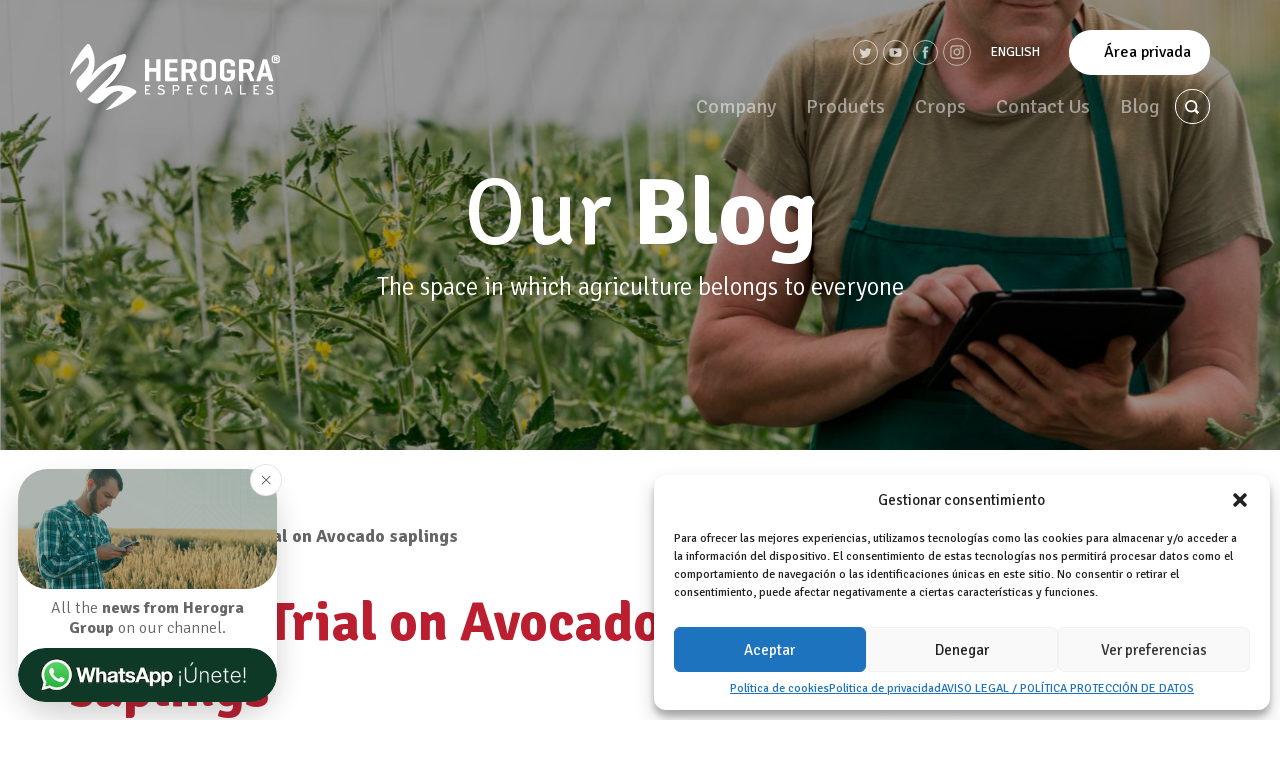

--- FILE ---
content_type: text/html; charset=UTF-8
request_url: https://herograespeciales.com/en/totem-trial-on-avocado-saplings/
body_size: 28548
content:
<!DOCTYPE html>

<!--[if lt IE 7]><html lang="en-US" class="no-js lt-ie9 lt-ie8 lt-ie7"><![endif]-->
<!--[if (IE 7)&!(IEMobile)]><html lang="en-US" class="no-js lt-ie9 lt-ie8"><![endif]-->
<!--[if (IE 8)&!(IEMobile)]><html lang="en-US" class="no-js lt-ie9"><![endif]-->
<!--[if gt IE 8]><!--> <html lang="en-US" class="no-js"><!--<![endif]-->

<head>
	<meta charset="utf-8">
	<meta http-equiv="X-UA-Compatible" content="IE=edge">
	
	<title>TOTEM: Trial on Avocado saplings - Herogra | Herogra</title>
	
	<meta name="HandheldFriendly" content="True">
	<meta name="MobileOptimized" content="320">
	<meta name="viewport" content="width=device-width, initial-scale=1"/>
	
	<link rel="apple-touch-icon" href="https://herograespeciales.com/wp-content/themes/theme-herogra/library/images/apple-touch-icon.png">
	<link rel="icon" href="https://herograespeciales.com/wp-content/themes/theme-herogra/favicon.ico">
	
	<!-- HTML5 shim and Respond.js for IE8 support of HTML5 elements and media queries -->
	<!-- WARNING: Respond.js doesn't work if you view the page via file:// -->
	<!--[if lt IE 9]>
	  <script src="https://oss.maxcdn.com/html5shiv/3.7.2/html5shiv.min.js"></script>
	  <script src="https://oss.maxcdn.com/respond/1.4.2/respond.min.js"></script>
	<![endif]-->
	<!--[if IE]>
	  <link rel="shortcut icon" href="https://herograespeciales.com/wp-content/themes/theme-herogra/favicon.ico">
	<![endif]-->
	<link rel="pingback" href="https://herograespeciales.com/xmlrpc.php">
	
	
	<!-- Google tag (gtag.js) -->
<script async src="https://www.googletagmanager.com/gtag/js?id=G-228F9Y129K"></script>
<script>
  window.dataLayer = window.dataLayer || [];
  function gtag(){dataLayer.push(arguments);}
  gtag('js', new Date());

  gtag('config', 'G-228F9Y129K');
</script>




	<script>var et_site_url='https://herograespeciales.com';var et_post_id='7388';function et_core_page_resource_fallback(a,b){"undefined"===typeof b&&(b=a.sheet.cssRules&&0===a.sheet.cssRules.length);b&&(a.onerror=null,a.onload=null,a.href?a.href=et_site_url+"/?et_core_page_resource="+a.id+et_post_id:a.src&&(a.src=et_site_url+"/?et_core_page_resource="+a.id+et_post_id))}
</script><meta name='robots' content='index, follow, max-image-preview:large, max-snippet:-1, max-video-preview:-1' />
	<style>img:is([sizes="auto" i], [sizes^="auto," i]) { contain-intrinsic-size: 3000px 1500px }</style>
	<link rel="alternate" hreflang="en" href="https://herograespeciales.com/en/totem-trial-on-avocado-saplings/" />

<!-- Google Tag Manager for WordPress by gtm4wp.com -->
<script data-cfasync="false" data-pagespeed-no-defer>
	var gtm4wp_datalayer_name = "dataLayer";
	var dataLayer = dataLayer || [];
</script>
<!-- End Google Tag Manager for WordPress by gtm4wp.com -->
	<!-- This site is optimized with the Yoast SEO plugin v25.7 - https://yoast.com/wordpress/plugins/seo/ -->
	<meta name="description" content="Spain is the only European producer and exporter of this exotic fruit, acting as a gateway to the rest of Europe. The main limitation of avocado is the high oxygenation requirements of its roots, which in this crop are very shallow, so all measures aimed at promoting air circulation in the soil should be encouraged. In young plantations, it is important to favor the development of the root system and, therefore, soil preparation and crop management measures are essential, aimed at promoting the presence of organic matter and preserving the soil structure, in order to avoid stagnations and promote good root growth." />
	<link rel="canonical" href="https://herograespeciales.com/en/totem-trial-on-avocado-saplings/" />
	<meta property="og:locale" content="en_US" />
	<meta property="og:type" content="article" />
	<meta property="og:title" content="TOTEM: Trial on Avocado saplings - Herogra" />
	<meta property="og:description" content="Spain is the only European producer and exporter of this exotic fruit, acting as a gateway to the rest of Europe. The main limitation of avocado is the high oxygenation requirements of its roots, which in this crop are very shallow, so all measures aimed at promoting air circulation in the soil should be encouraged. In young plantations, it is important to favor the development of the root system and, therefore, soil preparation and crop management measures are essential, aimed at promoting the presence of organic matter and preserving the soil structure, in order to avoid stagnations and promote good root growth." />
	<meta property="og:url" content="https://herograespeciales.com/en/totem-trial-on-avocado-saplings/" />
	<meta property="og:site_name" content="Herogra" />
	<meta property="article:publisher" content="https://www.facebook.com/herogra/" />
	<meta property="article:published_time" content="2021-12-20T11:38:00+00:00" />
	<meta property="og:image" content="https://herograespeciales.com/wp-content/uploads/2021/12/microsoftteams-image-13.jpg" />
	<meta property="og:image:width" content="1414" />
	<meta property="og:image:height" content="1726" />
	<meta property="og:image:type" content="image/jpeg" />
	<meta name="author" content="Antonio" />
	<meta name="twitter:card" content="summary_large_image" />
	<meta name="twitter:creator" content="@HerograGroup" />
	<meta name="twitter:site" content="@HerograGroup" />
	<meta name="twitter:label1" content="Written by" />
	<meta name="twitter:data1" content="Antonio" />
	<meta name="twitter:label2" content="Est. reading time" />
	<meta name="twitter:data2" content="5 minutes" />
	<script type="application/ld+json" class="yoast-schema-graph">{"@context":"https://schema.org","@graph":[{"@type":"WebPage","@id":"https://herograespeciales.com/en/totem-trial-on-avocado-saplings/","url":"https://herograespeciales.com/en/totem-trial-on-avocado-saplings/","name":"TOTEM: Trial on Avocado saplings - Herogra","isPartOf":{"@id":"https://herograespeciales.com/#website"},"primaryImageOfPage":{"@id":"https://herograespeciales.com/en/totem-trial-on-avocado-saplings/#primaryimage"},"image":{"@id":"https://herograespeciales.com/en/totem-trial-on-avocado-saplings/#primaryimage"},"thumbnailUrl":"https://herograespeciales.com/wp-content/uploads/2021/12/microsoftteams-image-13.jpg","datePublished":"2021-12-20T11:38:00+00:00","author":{"@id":"https://herograespeciales.com/#/schema/person/2e82d2643eb1f4364ecdb7c77fcbf23b"},"description":"Spain is the only European producer and exporter of this exotic fruit, acting as a gateway to the rest of Europe. The main limitation of avocado is the high oxygenation requirements of its roots, which in this crop are very shallow, so all measures aimed at promoting air circulation in the soil should be encouraged. In young plantations, it is important to favor the development of the root system and, therefore, soil preparation and crop management measures are essential, aimed at promoting the presence of organic matter and preserving the soil structure, in order to avoid stagnations and promote good root growth.","breadcrumb":{"@id":"https://herograespeciales.com/en/totem-trial-on-avocado-saplings/#breadcrumb"},"inLanguage":"en-US","potentialAction":[{"@type":"ReadAction","target":["https://herograespeciales.com/en/totem-trial-on-avocado-saplings/"]}]},{"@type":"ImageObject","inLanguage":"en-US","@id":"https://herograespeciales.com/en/totem-trial-on-avocado-saplings/#primaryimage","url":"https://herograespeciales.com/wp-content/uploads/2021/12/microsoftteams-image-13.jpg","contentUrl":"https://herograespeciales.com/wp-content/uploads/2021/12/microsoftteams-image-13.jpg","width":1414,"height":1726},{"@type":"BreadcrumbList","@id":"https://herograespeciales.com/en/totem-trial-on-avocado-saplings/#breadcrumb","itemListElement":[{"@type":"ListItem","position":1,"name":"Home","item":"https://herograespeciales.com/en/"},{"@type":"ListItem","position":2,"name":"Blog","item":"https://herograespeciales.com/en/blog/"},{"@type":"ListItem","position":3,"name":"TOTEM: Trial on Avocado saplings"}]},{"@type":"WebSite","@id":"https://herograespeciales.com/#website","url":"https://herograespeciales.com/","name":"Herogra","description":"Especiales","potentialAction":[{"@type":"SearchAction","target":{"@type":"EntryPoint","urlTemplate":"https://herograespeciales.com/?s={search_term_string}"},"query-input":{"@type":"PropertyValueSpecification","valueRequired":true,"valueName":"search_term_string"}}],"inLanguage":"en-US"},{"@type":"Person","@id":"https://herograespeciales.com/#/schema/person/2e82d2643eb1f4364ecdb7c77fcbf23b","name":"Antonio","image":{"@type":"ImageObject","inLanguage":"en-US","@id":"https://herograespeciales.com/#/schema/person/image/","url":"https://secure.gravatar.com/avatar/a448d8e071e704412c1a6f8fdafa11f3?s=96&d=mm&r=g","contentUrl":"https://secure.gravatar.com/avatar/a448d8e071e704412c1a6f8fdafa11f3?s=96&d=mm&r=g","caption":"Antonio"},"url":"https://herograespeciales.com/en/author/antonio/"}]}</script>
	<!-- / Yoast SEO plugin. -->


<link rel='dns-prefetch' href='//ajax.googleapis.com' />
<link rel='dns-prefetch' href='//fonts.googleapis.com' />
<link rel='dns-prefetch' href='//localhost' />
<link rel='stylesheet' id='wp-block-library-css' href='https://herograespeciales.com/wp-includes/css/dist/block-library/style.min.css' type='text/css' media='all' />
<style id='classic-theme-styles-inline-css' type='text/css'>
/*! This file is auto-generated */
.wp-block-button__link{color:#fff;background-color:#32373c;border-radius:9999px;box-shadow:none;text-decoration:none;padding:calc(.667em + 2px) calc(1.333em + 2px);font-size:1.125em}.wp-block-file__button{background:#32373c;color:#fff;text-decoration:none}
</style>
<style id='global-styles-inline-css' type='text/css'>
:root{--wp--preset--aspect-ratio--square: 1;--wp--preset--aspect-ratio--4-3: 4/3;--wp--preset--aspect-ratio--3-4: 3/4;--wp--preset--aspect-ratio--3-2: 3/2;--wp--preset--aspect-ratio--2-3: 2/3;--wp--preset--aspect-ratio--16-9: 16/9;--wp--preset--aspect-ratio--9-16: 9/16;--wp--preset--color--black: #000000;--wp--preset--color--cyan-bluish-gray: #abb8c3;--wp--preset--color--white: #ffffff;--wp--preset--color--pale-pink: #f78da7;--wp--preset--color--vivid-red: #cf2e2e;--wp--preset--color--luminous-vivid-orange: #ff6900;--wp--preset--color--luminous-vivid-amber: #fcb900;--wp--preset--color--light-green-cyan: #7bdcb5;--wp--preset--color--vivid-green-cyan: #00d084;--wp--preset--color--pale-cyan-blue: #8ed1fc;--wp--preset--color--vivid-cyan-blue: #0693e3;--wp--preset--color--vivid-purple: #9b51e0;--wp--preset--gradient--vivid-cyan-blue-to-vivid-purple: linear-gradient(135deg,rgba(6,147,227,1) 0%,rgb(155,81,224) 100%);--wp--preset--gradient--light-green-cyan-to-vivid-green-cyan: linear-gradient(135deg,rgb(122,220,180) 0%,rgb(0,208,130) 100%);--wp--preset--gradient--luminous-vivid-amber-to-luminous-vivid-orange: linear-gradient(135deg,rgba(252,185,0,1) 0%,rgba(255,105,0,1) 100%);--wp--preset--gradient--luminous-vivid-orange-to-vivid-red: linear-gradient(135deg,rgba(255,105,0,1) 0%,rgb(207,46,46) 100%);--wp--preset--gradient--very-light-gray-to-cyan-bluish-gray: linear-gradient(135deg,rgb(238,238,238) 0%,rgb(169,184,195) 100%);--wp--preset--gradient--cool-to-warm-spectrum: linear-gradient(135deg,rgb(74,234,220) 0%,rgb(151,120,209) 20%,rgb(207,42,186) 40%,rgb(238,44,130) 60%,rgb(251,105,98) 80%,rgb(254,248,76) 100%);--wp--preset--gradient--blush-light-purple: linear-gradient(135deg,rgb(255,206,236) 0%,rgb(152,150,240) 100%);--wp--preset--gradient--blush-bordeaux: linear-gradient(135deg,rgb(254,205,165) 0%,rgb(254,45,45) 50%,rgb(107,0,62) 100%);--wp--preset--gradient--luminous-dusk: linear-gradient(135deg,rgb(255,203,112) 0%,rgb(199,81,192) 50%,rgb(65,88,208) 100%);--wp--preset--gradient--pale-ocean: linear-gradient(135deg,rgb(255,245,203) 0%,rgb(182,227,212) 50%,rgb(51,167,181) 100%);--wp--preset--gradient--electric-grass: linear-gradient(135deg,rgb(202,248,128) 0%,rgb(113,206,126) 100%);--wp--preset--gradient--midnight: linear-gradient(135deg,rgb(2,3,129) 0%,rgb(40,116,252) 100%);--wp--preset--font-size--small: 13px;--wp--preset--font-size--medium: 20px;--wp--preset--font-size--large: 36px;--wp--preset--font-size--x-large: 42px;--wp--preset--spacing--20: 0.44rem;--wp--preset--spacing--30: 0.67rem;--wp--preset--spacing--40: 1rem;--wp--preset--spacing--50: 1.5rem;--wp--preset--spacing--60: 2.25rem;--wp--preset--spacing--70: 3.38rem;--wp--preset--spacing--80: 5.06rem;--wp--preset--shadow--natural: 6px 6px 9px rgba(0, 0, 0, 0.2);--wp--preset--shadow--deep: 12px 12px 50px rgba(0, 0, 0, 0.4);--wp--preset--shadow--sharp: 6px 6px 0px rgba(0, 0, 0, 0.2);--wp--preset--shadow--outlined: 6px 6px 0px -3px rgba(255, 255, 255, 1), 6px 6px rgba(0, 0, 0, 1);--wp--preset--shadow--crisp: 6px 6px 0px rgba(0, 0, 0, 1);}:where(.is-layout-flex){gap: 0.5em;}:where(.is-layout-grid){gap: 0.5em;}body .is-layout-flex{display: flex;}.is-layout-flex{flex-wrap: wrap;align-items: center;}.is-layout-flex > :is(*, div){margin: 0;}body .is-layout-grid{display: grid;}.is-layout-grid > :is(*, div){margin: 0;}:where(.wp-block-columns.is-layout-flex){gap: 2em;}:where(.wp-block-columns.is-layout-grid){gap: 2em;}:where(.wp-block-post-template.is-layout-flex){gap: 1.25em;}:where(.wp-block-post-template.is-layout-grid){gap: 1.25em;}.has-black-color{color: var(--wp--preset--color--black) !important;}.has-cyan-bluish-gray-color{color: var(--wp--preset--color--cyan-bluish-gray) !important;}.has-white-color{color: var(--wp--preset--color--white) !important;}.has-pale-pink-color{color: var(--wp--preset--color--pale-pink) !important;}.has-vivid-red-color{color: var(--wp--preset--color--vivid-red) !important;}.has-luminous-vivid-orange-color{color: var(--wp--preset--color--luminous-vivid-orange) !important;}.has-luminous-vivid-amber-color{color: var(--wp--preset--color--luminous-vivid-amber) !important;}.has-light-green-cyan-color{color: var(--wp--preset--color--light-green-cyan) !important;}.has-vivid-green-cyan-color{color: var(--wp--preset--color--vivid-green-cyan) !important;}.has-pale-cyan-blue-color{color: var(--wp--preset--color--pale-cyan-blue) !important;}.has-vivid-cyan-blue-color{color: var(--wp--preset--color--vivid-cyan-blue) !important;}.has-vivid-purple-color{color: var(--wp--preset--color--vivid-purple) !important;}.has-black-background-color{background-color: var(--wp--preset--color--black) !important;}.has-cyan-bluish-gray-background-color{background-color: var(--wp--preset--color--cyan-bluish-gray) !important;}.has-white-background-color{background-color: var(--wp--preset--color--white) !important;}.has-pale-pink-background-color{background-color: var(--wp--preset--color--pale-pink) !important;}.has-vivid-red-background-color{background-color: var(--wp--preset--color--vivid-red) !important;}.has-luminous-vivid-orange-background-color{background-color: var(--wp--preset--color--luminous-vivid-orange) !important;}.has-luminous-vivid-amber-background-color{background-color: var(--wp--preset--color--luminous-vivid-amber) !important;}.has-light-green-cyan-background-color{background-color: var(--wp--preset--color--light-green-cyan) !important;}.has-vivid-green-cyan-background-color{background-color: var(--wp--preset--color--vivid-green-cyan) !important;}.has-pale-cyan-blue-background-color{background-color: var(--wp--preset--color--pale-cyan-blue) !important;}.has-vivid-cyan-blue-background-color{background-color: var(--wp--preset--color--vivid-cyan-blue) !important;}.has-vivid-purple-background-color{background-color: var(--wp--preset--color--vivid-purple) !important;}.has-black-border-color{border-color: var(--wp--preset--color--black) !important;}.has-cyan-bluish-gray-border-color{border-color: var(--wp--preset--color--cyan-bluish-gray) !important;}.has-white-border-color{border-color: var(--wp--preset--color--white) !important;}.has-pale-pink-border-color{border-color: var(--wp--preset--color--pale-pink) !important;}.has-vivid-red-border-color{border-color: var(--wp--preset--color--vivid-red) !important;}.has-luminous-vivid-orange-border-color{border-color: var(--wp--preset--color--luminous-vivid-orange) !important;}.has-luminous-vivid-amber-border-color{border-color: var(--wp--preset--color--luminous-vivid-amber) !important;}.has-light-green-cyan-border-color{border-color: var(--wp--preset--color--light-green-cyan) !important;}.has-vivid-green-cyan-border-color{border-color: var(--wp--preset--color--vivid-green-cyan) !important;}.has-pale-cyan-blue-border-color{border-color: var(--wp--preset--color--pale-cyan-blue) !important;}.has-vivid-cyan-blue-border-color{border-color: var(--wp--preset--color--vivid-cyan-blue) !important;}.has-vivid-purple-border-color{border-color: var(--wp--preset--color--vivid-purple) !important;}.has-vivid-cyan-blue-to-vivid-purple-gradient-background{background: var(--wp--preset--gradient--vivid-cyan-blue-to-vivid-purple) !important;}.has-light-green-cyan-to-vivid-green-cyan-gradient-background{background: var(--wp--preset--gradient--light-green-cyan-to-vivid-green-cyan) !important;}.has-luminous-vivid-amber-to-luminous-vivid-orange-gradient-background{background: var(--wp--preset--gradient--luminous-vivid-amber-to-luminous-vivid-orange) !important;}.has-luminous-vivid-orange-to-vivid-red-gradient-background{background: var(--wp--preset--gradient--luminous-vivid-orange-to-vivid-red) !important;}.has-very-light-gray-to-cyan-bluish-gray-gradient-background{background: var(--wp--preset--gradient--very-light-gray-to-cyan-bluish-gray) !important;}.has-cool-to-warm-spectrum-gradient-background{background: var(--wp--preset--gradient--cool-to-warm-spectrum) !important;}.has-blush-light-purple-gradient-background{background: var(--wp--preset--gradient--blush-light-purple) !important;}.has-blush-bordeaux-gradient-background{background: var(--wp--preset--gradient--blush-bordeaux) !important;}.has-luminous-dusk-gradient-background{background: var(--wp--preset--gradient--luminous-dusk) !important;}.has-pale-ocean-gradient-background{background: var(--wp--preset--gradient--pale-ocean) !important;}.has-electric-grass-gradient-background{background: var(--wp--preset--gradient--electric-grass) !important;}.has-midnight-gradient-background{background: var(--wp--preset--gradient--midnight) !important;}.has-small-font-size{font-size: var(--wp--preset--font-size--small) !important;}.has-medium-font-size{font-size: var(--wp--preset--font-size--medium) !important;}.has-large-font-size{font-size: var(--wp--preset--font-size--large) !important;}.has-x-large-font-size{font-size: var(--wp--preset--font-size--x-large) !important;}
:where(.wp-block-post-template.is-layout-flex){gap: 1.25em;}:where(.wp-block-post-template.is-layout-grid){gap: 1.25em;}
:where(.wp-block-columns.is-layout-flex){gap: 2em;}:where(.wp-block-columns.is-layout-grid){gap: 2em;}
:root :where(.wp-block-pullquote){font-size: 1.5em;line-height: 1.6;}
:root{--wp--preset--aspect-ratio--square: 1;--wp--preset--aspect-ratio--4-3: 4/3;--wp--preset--aspect-ratio--3-4: 3/4;--wp--preset--aspect-ratio--3-2: 3/2;--wp--preset--aspect-ratio--2-3: 2/3;--wp--preset--aspect-ratio--16-9: 16/9;--wp--preset--aspect-ratio--9-16: 9/16;--wp--preset--color--black: #000000;--wp--preset--color--cyan-bluish-gray: #abb8c3;--wp--preset--color--white: #ffffff;--wp--preset--color--pale-pink: #f78da7;--wp--preset--color--vivid-red: #cf2e2e;--wp--preset--color--luminous-vivid-orange: #ff6900;--wp--preset--color--luminous-vivid-amber: #fcb900;--wp--preset--color--light-green-cyan: #7bdcb5;--wp--preset--color--vivid-green-cyan: #00d084;--wp--preset--color--pale-cyan-blue: #8ed1fc;--wp--preset--color--vivid-cyan-blue: #0693e3;--wp--preset--color--vivid-purple: #9b51e0;--wp--preset--gradient--vivid-cyan-blue-to-vivid-purple: linear-gradient(135deg,rgba(6,147,227,1) 0%,rgb(155,81,224) 100%);--wp--preset--gradient--light-green-cyan-to-vivid-green-cyan: linear-gradient(135deg,rgb(122,220,180) 0%,rgb(0,208,130) 100%);--wp--preset--gradient--luminous-vivid-amber-to-luminous-vivid-orange: linear-gradient(135deg,rgba(252,185,0,1) 0%,rgba(255,105,0,1) 100%);--wp--preset--gradient--luminous-vivid-orange-to-vivid-red: linear-gradient(135deg,rgba(255,105,0,1) 0%,rgb(207,46,46) 100%);--wp--preset--gradient--very-light-gray-to-cyan-bluish-gray: linear-gradient(135deg,rgb(238,238,238) 0%,rgb(169,184,195) 100%);--wp--preset--gradient--cool-to-warm-spectrum: linear-gradient(135deg,rgb(74,234,220) 0%,rgb(151,120,209) 20%,rgb(207,42,186) 40%,rgb(238,44,130) 60%,rgb(251,105,98) 80%,rgb(254,248,76) 100%);--wp--preset--gradient--blush-light-purple: linear-gradient(135deg,rgb(255,206,236) 0%,rgb(152,150,240) 100%);--wp--preset--gradient--blush-bordeaux: linear-gradient(135deg,rgb(254,205,165) 0%,rgb(254,45,45) 50%,rgb(107,0,62) 100%);--wp--preset--gradient--luminous-dusk: linear-gradient(135deg,rgb(255,203,112) 0%,rgb(199,81,192) 50%,rgb(65,88,208) 100%);--wp--preset--gradient--pale-ocean: linear-gradient(135deg,rgb(255,245,203) 0%,rgb(182,227,212) 50%,rgb(51,167,181) 100%);--wp--preset--gradient--electric-grass: linear-gradient(135deg,rgb(202,248,128) 0%,rgb(113,206,126) 100%);--wp--preset--gradient--midnight: linear-gradient(135deg,rgb(2,3,129) 0%,rgb(40,116,252) 100%);--wp--preset--font-size--small: 13px;--wp--preset--font-size--medium: 20px;--wp--preset--font-size--large: 36px;--wp--preset--font-size--x-large: 42px;--wp--preset--spacing--20: 0.44rem;--wp--preset--spacing--30: 0.67rem;--wp--preset--spacing--40: 1rem;--wp--preset--spacing--50: 1.5rem;--wp--preset--spacing--60: 2.25rem;--wp--preset--spacing--70: 3.38rem;--wp--preset--spacing--80: 5.06rem;--wp--preset--shadow--natural: 6px 6px 9px rgba(0, 0, 0, 0.2);--wp--preset--shadow--deep: 12px 12px 50px rgba(0, 0, 0, 0.4);--wp--preset--shadow--sharp: 6px 6px 0px rgba(0, 0, 0, 0.2);--wp--preset--shadow--outlined: 6px 6px 0px -3px rgba(255, 255, 255, 1), 6px 6px rgba(0, 0, 0, 1);--wp--preset--shadow--crisp: 6px 6px 0px rgba(0, 0, 0, 1);}:where(.is-layout-flex){gap: 0.5em;}:where(.is-layout-grid){gap: 0.5em;}body .is-layout-flex{display: flex;}.is-layout-flex{flex-wrap: wrap;align-items: center;}.is-layout-flex > :is(*, div){margin: 0;}body .is-layout-grid{display: grid;}.is-layout-grid > :is(*, div){margin: 0;}:where(.wp-block-columns.is-layout-flex){gap: 2em;}:where(.wp-block-columns.is-layout-grid){gap: 2em;}:where(.wp-block-post-template.is-layout-flex){gap: 1.25em;}:where(.wp-block-post-template.is-layout-grid){gap: 1.25em;}.has-black-color{color: var(--wp--preset--color--black) !important;}.has-cyan-bluish-gray-color{color: var(--wp--preset--color--cyan-bluish-gray) !important;}.has-white-color{color: var(--wp--preset--color--white) !important;}.has-pale-pink-color{color: var(--wp--preset--color--pale-pink) !important;}.has-vivid-red-color{color: var(--wp--preset--color--vivid-red) !important;}.has-luminous-vivid-orange-color{color: var(--wp--preset--color--luminous-vivid-orange) !important;}.has-luminous-vivid-amber-color{color: var(--wp--preset--color--luminous-vivid-amber) !important;}.has-light-green-cyan-color{color: var(--wp--preset--color--light-green-cyan) !important;}.has-vivid-green-cyan-color{color: var(--wp--preset--color--vivid-green-cyan) !important;}.has-pale-cyan-blue-color{color: var(--wp--preset--color--pale-cyan-blue) !important;}.has-vivid-cyan-blue-color{color: var(--wp--preset--color--vivid-cyan-blue) !important;}.has-vivid-purple-color{color: var(--wp--preset--color--vivid-purple) !important;}.has-black-background-color{background-color: var(--wp--preset--color--black) !important;}.has-cyan-bluish-gray-background-color{background-color: var(--wp--preset--color--cyan-bluish-gray) !important;}.has-white-background-color{background-color: var(--wp--preset--color--white) !important;}.has-pale-pink-background-color{background-color: var(--wp--preset--color--pale-pink) !important;}.has-vivid-red-background-color{background-color: var(--wp--preset--color--vivid-red) !important;}.has-luminous-vivid-orange-background-color{background-color: var(--wp--preset--color--luminous-vivid-orange) !important;}.has-luminous-vivid-amber-background-color{background-color: var(--wp--preset--color--luminous-vivid-amber) !important;}.has-light-green-cyan-background-color{background-color: var(--wp--preset--color--light-green-cyan) !important;}.has-vivid-green-cyan-background-color{background-color: var(--wp--preset--color--vivid-green-cyan) !important;}.has-pale-cyan-blue-background-color{background-color: var(--wp--preset--color--pale-cyan-blue) !important;}.has-vivid-cyan-blue-background-color{background-color: var(--wp--preset--color--vivid-cyan-blue) !important;}.has-vivid-purple-background-color{background-color: var(--wp--preset--color--vivid-purple) !important;}.has-black-border-color{border-color: var(--wp--preset--color--black) !important;}.has-cyan-bluish-gray-border-color{border-color: var(--wp--preset--color--cyan-bluish-gray) !important;}.has-white-border-color{border-color: var(--wp--preset--color--white) !important;}.has-pale-pink-border-color{border-color: var(--wp--preset--color--pale-pink) !important;}.has-vivid-red-border-color{border-color: var(--wp--preset--color--vivid-red) !important;}.has-luminous-vivid-orange-border-color{border-color: var(--wp--preset--color--luminous-vivid-orange) !important;}.has-luminous-vivid-amber-border-color{border-color: var(--wp--preset--color--luminous-vivid-amber) !important;}.has-light-green-cyan-border-color{border-color: var(--wp--preset--color--light-green-cyan) !important;}.has-vivid-green-cyan-border-color{border-color: var(--wp--preset--color--vivid-green-cyan) !important;}.has-pale-cyan-blue-border-color{border-color: var(--wp--preset--color--pale-cyan-blue) !important;}.has-vivid-cyan-blue-border-color{border-color: var(--wp--preset--color--vivid-cyan-blue) !important;}.has-vivid-purple-border-color{border-color: var(--wp--preset--color--vivid-purple) !important;}.has-vivid-cyan-blue-to-vivid-purple-gradient-background{background: var(--wp--preset--gradient--vivid-cyan-blue-to-vivid-purple) !important;}.has-light-green-cyan-to-vivid-green-cyan-gradient-background{background: var(--wp--preset--gradient--light-green-cyan-to-vivid-green-cyan) !important;}.has-luminous-vivid-amber-to-luminous-vivid-orange-gradient-background{background: var(--wp--preset--gradient--luminous-vivid-amber-to-luminous-vivid-orange) !important;}.has-luminous-vivid-orange-to-vivid-red-gradient-background{background: var(--wp--preset--gradient--luminous-vivid-orange-to-vivid-red) !important;}.has-very-light-gray-to-cyan-bluish-gray-gradient-background{background: var(--wp--preset--gradient--very-light-gray-to-cyan-bluish-gray) !important;}.has-cool-to-warm-spectrum-gradient-background{background: var(--wp--preset--gradient--cool-to-warm-spectrum) !important;}.has-blush-light-purple-gradient-background{background: var(--wp--preset--gradient--blush-light-purple) !important;}.has-blush-bordeaux-gradient-background{background: var(--wp--preset--gradient--blush-bordeaux) !important;}.has-luminous-dusk-gradient-background{background: var(--wp--preset--gradient--luminous-dusk) !important;}.has-pale-ocean-gradient-background{background: var(--wp--preset--gradient--pale-ocean) !important;}.has-electric-grass-gradient-background{background: var(--wp--preset--gradient--electric-grass) !important;}.has-midnight-gradient-background{background: var(--wp--preset--gradient--midnight) !important;}.has-small-font-size{font-size: var(--wp--preset--font-size--small) !important;}.has-medium-font-size{font-size: var(--wp--preset--font-size--medium) !important;}.has-large-font-size{font-size: var(--wp--preset--font-size--large) !important;}.has-x-large-font-size{font-size: var(--wp--preset--font-size--x-large) !important;}
:where(.wp-block-post-template.is-layout-flex){gap: 1.25em;}:where(.wp-block-post-template.is-layout-grid){gap: 1.25em;}
:where(.wp-block-columns.is-layout-flex){gap: 2em;}:where(.wp-block-columns.is-layout-grid){gap: 2em;}
:root :where(.wp-block-pullquote){font-size: 1.5em;line-height: 1.6;}
</style>
<link rel='stylesheet' id='contact-form-7-css' href='https://herograespeciales.com/wp-content/plugins/contact-form-7/includes/css/styles.css' type='text/css' media='all' />
<link rel='stylesheet' id='wpcf7-redirect-script-frontend-css' href='https://herograespeciales.com/wp-content/plugins/wpcf7-redirect/build/assets/frontend-script.css' type='text/css' media='all' />
<link rel='stylesheet' id='wpml-menu-item-0-css' href='https://herograespeciales.com/wp-content/plugins/sitepress-multilingual-cms/templates/language-switchers/menu-item/style.min.css' type='text/css' media='all' />
<link rel='stylesheet' id='cmplz-general-css' href='https://herograespeciales.com/wp-content/plugins/complianz-gdpr/assets/css/cookieblocker.min.css' type='text/css' media='all' />
<link rel='stylesheet' id='googleFonts-css' href='https://fonts.googleapis.com/css?family=Signika%3A300%2C400%2C600%2C700' type='text/css' media='all' />
<link rel='stylesheet' id='mytheme-custom-css' href='https://localhost/vicmar/wp-content/plugins/herogra/12991.style.min.css' type='text/css' media='all' />
<link rel='stylesheet' id='magnific-popup-css' href='https://herograespeciales.com/wp-content/plugins/divi-builder/includes/builder/styles/magnific_popup.css' type='text/css' media='all' />
<link rel='stylesheet' id='et-builder-modules-style-css' href='https://herograespeciales.com/wp-content/plugins/divi-builder/includes/builder/styles/frontend-builder-plugin-style.css' type='text/css' media='all' />
<link rel='stylesheet' id='dashicons-css' href='https://herograespeciales.com/wp-includes/css/dashicons.min.css' type='text/css' media='all' />
<link rel='stylesheet' id='pew-stylesheet-css' href='https://herograespeciales.com/wp-content/themes/theme-herogra/assets/css/style.css?v=77ca9f3164d33ef0010042af55a506da' type='text/css' media='all' />
<script type="text/javascript" src="//ajax.googleapis.com/ajax/libs/jquery/2.2.4/jquery.min.js" id="jquery-js"></script>
<script type="text/javascript" src="https://herograespeciales.com/wp-content/themes/theme-herogra/assets/js/modernizr.custom.min.js" id="pew-modernizr-js"></script>
<link rel='shortlink' href='https://herograespeciales.com/en/?p=7388' />
<link rel="alternate" title="oEmbed (JSON)" type="application/json+oembed" href="https://herograespeciales.com/en/wp-json/oembed/1.0/embed?url=https%3A%2F%2Fherograespeciales.com%2Fen%2Ftotem-trial-on-avocado-saplings%2F" />
<link rel="alternate" title="oEmbed (XML)" type="text/xml+oembed" href="https://herograespeciales.com/en/wp-json/oembed/1.0/embed?url=https%3A%2F%2Fherograespeciales.com%2Fen%2Ftotem-trial-on-avocado-saplings%2F&#038;format=xml" />
<meta name="generator" content="WPML ver:4.7.6 stt:1,2;" />
			<style>.cmplz-hidden {
					display: none !important;
				}</style>
<!-- Google Tag Manager for WordPress by gtm4wp.com -->
<!-- GTM Container placement set to automatic -->
<script data-cfasync="false" data-pagespeed-no-defer>
	var dataLayer_content = {"pagePostType":"post","pagePostType2":"single-post","pageCategory":["biostimulants"],"pageAttributes":["biostimulants"],"pagePostAuthor":"Antonio"};
	dataLayer.push( dataLayer_content );
</script>
<script data-cfasync="false" data-pagespeed-no-defer>
(function(w,d,s,l,i){w[l]=w[l]||[];w[l].push({'gtm.start':
new Date().getTime(),event:'gtm.js'});var f=d.getElementsByTagName(s)[0],
j=d.createElement(s),dl=l!='dataLayer'?'&l='+l:'';j.async=true;j.src=
'//www.googletagmanager.com/gtm.js?id='+i+dl;f.parentNode.insertBefore(j,f);
})(window,document,'script','dataLayer','GTM-P5LNVTX');
</script>
<!-- End Google Tag Manager for WordPress by gtm4wp.com -->
		<script>
		(function(h,o,t,j,a,r){
			h.hj=h.hj||function(){(h.hj.q=h.hj.q||[]).push(arguments)};
			h._hjSettings={hjid:1417312,hjsv:5};
			a=o.getElementsByTagName('head')[0];
			r=o.createElement('script');r.async=1;
			r.src=t+h._hjSettings.hjid+j+h._hjSettings.hjsv;
			a.appendChild(r);
		})(window,document,'//static.hotjar.com/c/hotjar-','.js?sv=');
		</script>
		<style type="text/css">
@media screen and (max-width: 600px) {
  #wpadminbar {position:fixed;}
}
#wpadminbar { background: #000; }
</style>
		<style type="text/css" id="wp-custom-css">
			.page-gen .mod-legal .general-text{
	max-width:1140px
}

.head-gen .container .box:nth-child(4) li a {
    border: 1px solid #eaeaea;
}

.rrss__header li:nth-child(4) a {
    border: 1px solid rgb(255 255 255 / 49%);
    border-radius: 50%;
    padding: 3px;
}
.head-gen .rrss__header li:nth-child(4) a {
    fill: #B6B6A9;
}
.head-gen .rrss__header li:nth-child(4) a {
    border: 1px solid #B6B6A9;
}

.rrss__header li:nth-child(4) a svg {
    width: 20px;
    height: 20px;
	    fill: #B6B6A9;
}		</style>
		
	<style>
	.page-home .container__logos .box-logos .image{
    max-width: 900px;
}
.box-logos img {
    max-width: 100%;
}
.home .container__logos-footer{
    display: none;
}
</style>
</head>
<body data-rsssl=1 class="post-template-default single single-post postid-7388 single-format-standard et_divi_builder wpml-en et-pb-theme-base theme et-db" itemscope itemtype="https://schema.org/WebPage">	
		<header class="head-gen">
		
		<div class="container">
			<div class="box">
				<a href="https://herograespeciales.com/en/" title="" class="logo-link">
					<!-- <svg xmlns="https:////www.w3.org/2000/svg" viewBox="0 0 210 66.34" class="logo-header"><g transform="translate(0.026)"><g transform="translate(200.376 12.366)"><path class="a-logo" d="M330.56,20.1a4.588,4.588,0,0,1,2.338.615,4.524,4.524,0,0,1,1.784,1.784,4.81,4.81,0,0,1,.615,2.4,4.976,4.976,0,0,1-.615,2.4,4.524,4.524,0,0,1-1.784,1.784,4.652,4.652,0,0,1-2.4.615,4.81,4.81,0,0,1-2.4-.615,4.524,4.524,0,0,1-1.784-1.784,4.987,4.987,0,0,1,0-4.8,4.96,4.96,0,0,1,1.784-1.784A5.037,5.037,0,0,1,330.56,20.1Zm0,.8a4.44,4.44,0,0,0-1.969.492,4.242,4.242,0,0,0-1.477,1.477,3.872,3.872,0,0,0-.554,2.03,3.817,3.817,0,0,0,.554,1.969,4.242,4.242,0,0,0,1.477,1.477,3.777,3.777,0,0,0,3.938,0,4.242,4.242,0,0,0,1.477-1.477,3.817,3.817,0,0,0,.554-1.969,4.084,4.084,0,0,0-2.03-3.507A4.44,4.44,0,0,0,330.56,20.9Zm-2.092,6.645V22.376h1.784a5.6,5.6,0,0,1,1.292.123,1.745,1.745,0,0,1,.677.492,1.183,1.183,0,0,1,.246.738,1.311,1.311,0,0,1-.431.984,1.533,1.533,0,0,1-1.046.492,2.677,2.677,0,0,1,.431.246,6.871,6.871,0,0,1,.738,1.046l.615.984h-.984l-.431-.8a4.6,4.6,0,0,0-.861-1.169.99.99,0,0,0-.677-.185h-.492v2.215h-.861Zm.861-2.892h.984a1.356,1.356,0,0,0,.984-.246.6.6,0,0,0,.246-.554,1.141,1.141,0,0,0-.123-.431.565.565,0,0,0-.369-.246,2.8,2.8,0,0,0-.861-.062h-.923v1.538Z" transform="translate(-325.7 -20.1)"/></g><g transform="translate(-0.026)"><path class="b-logo" d="M66.314,48.051c-3.384-1.907-15.2-10.275-32.054-3.015C44.78,36.484,54.009,23.5,55.67,10.644,42.811,12.3,29.83,21.534,21.278,32.054,28.538,15.2,20.17,3.384,18.263,0,12.357,5.537,8.357,12.12,6.327,15.443c-2.4,4-6.645,12.366-6.337,16.181,1.538-2.769,6.829-7.568,8.86-9.6l7.875-7.875c1.169,1.169,3.261,3.568.738,9.29-1.23,2.83-4.43,6.46-6.583,8.675-1.723,1.723-6.706,6.276-3.63,12.49A23.323,23.323,0,0,0,10.7,49.4c.984-1.046,18.211-18.273,20.057-20.119s9.106-8.613,14.889-8.552c0,5.783-6.706,12.982-8.552,14.889S18.017,54.7,17.032,55.68a23.323,23.323,0,0,0,4.8,3.445c6.214,3.138,10.767-1.907,12.49-3.63,2.215-2.215,5.845-5.353,8.675-6.583,5.783-2.584,8.183-.492,9.29.738-.8.615-6.952,6.829-8,7.814-2.03,2.03-6.829,7.321-9.6,8.86,3.815.308,12.182-3.938,16.181-6.337C54.193,57.956,60.838,53.957,66.314,48.051Z" transform="translate(0.026)"/><g transform="translate(75.015 20.17)"><g transform="translate(0.062 22.221)"><path class="b-logo" d="M122,69.1h5.353v1.415h-3.938v2.646h2.461v1.415h-2.461v2.892h4.061v1.354H122Z" transform="translate(-122 -68.977)"/><path class="b-logo" d="M146,68.9a4.587,4.587,0,0,1,1.907.369,3.489,3.489,0,0,1,1.292.923l-1.046.923A2.793,2.793,0,0,0,146,70.192a2.86,2.86,0,0,0-1.292.308.909.909,0,0,0-.554.8.752.752,0,0,0,.185.554,1.043,1.043,0,0,0,.492.369,2.605,2.605,0,0,0,.861.369c.308.123.615.185.923.308s.615.185.923.308a3.373,3.373,0,0,1,.923.492,3.811,3.811,0,0,1,.861.861,2.933,2.933,0,0,1,.308,1.354,2.86,2.86,0,0,1-.308,1.292,1.814,1.814,0,0,1-.8.861,3.353,3.353,0,0,1-1.169.492,5.244,5.244,0,0,1-1.415.185,6.906,6.906,0,0,1-2.338-.369,3.747,3.747,0,0,1-1.6-1.107l.984-.923a3.941,3.941,0,0,0,1.169.8,4.7,4.7,0,0,0,1.661.308,5.518,5.518,0,0,0,1.107-.123,2.053,2.053,0,0,0,.738-.308.957.957,0,0,0,.369-.492,1.8,1.8,0,0,0,.123-.554.981.981,0,0,0-.246-.738,5.549,5.549,0,0,0-.615-.554,5.625,5.625,0,0,0-.861-.431,6.313,6.313,0,0,0-.861-.246,3.557,3.557,0,0,1-.861-.308,3.758,3.758,0,0,1-.861-.431,2.483,2.483,0,0,1-.8-.8,2.356,2.356,0,0,1-.308-1.169,1.805,1.805,0,0,1,.246-.984,2.538,2.538,0,0,1,.615-.8,3.678,3.678,0,0,1,.984-.492A10.983,10.983,0,0,1,146,68.9Z" transform="translate(-129.695 -68.9)"/><path class="b-logo" d="M170.753,69.1a3.377,3.377,0,0,1,2.276.738,2.777,2.777,0,0,1,.861,2.153,2.825,2.825,0,0,1-.861,2.215,3.377,3.377,0,0,1-2.276.738h-2.338v3.815H167V69.1Zm-2.338,4.553h2.338a2.019,2.019,0,0,0,1.292-.369,1.527,1.527,0,0,0,.492-1.23,1.4,1.4,0,0,0-.492-1.169,2.019,2.019,0,0,0-1.292-.369h-2.338Z" transform="translate(-139.314 -68.977)"/><path class="b-logo" d="M190.6,69.1h5.353v1.415h-3.938v2.646h2.461v1.415h-2.461v2.892h4.061v1.354h-5.414V69.1Z" transform="translate(-148.394 -68.977)"/><path class="b-logo" d="M215.922,70.192a2.458,2.458,0,0,0-2.03.923,4.374,4.374,0,0,0-.738,2.769,4.068,4.068,0,0,0,.738,2.707,2.421,2.421,0,0,0,1.969.923,2.5,2.5,0,0,0,1.169-.246,2.7,2.7,0,0,0,1.046-.861l1.046.8a4.446,4.446,0,0,1-1.415,1.23,3.485,3.485,0,0,1-1.784.431,4.7,4.7,0,0,1-1.661-.308,3.832,3.832,0,0,1-1.292-.923,4.167,4.167,0,0,1-.861-1.538,7.691,7.691,0,0,1,0-4.307,4.443,4.443,0,0,1,.861-1.6,4.014,4.014,0,0,1,1.292-.984,4.7,4.7,0,0,1,1.661-.308,3.653,3.653,0,0,1,1.907.492,3.877,3.877,0,0,1,1.354,1.292l-1.046.8a3.4,3.4,0,0,0-1.046-.861A1.839,1.839,0,0,0,215.922,70.192Z" transform="translate(-156.551 -68.9)"/><path class="b-logo" d="M236.7,69.1h1.415v9.659H236.7Z" transform="translate(-166.131 -68.977)"/><path class="b-logo" d="M254.784,69.1h1.23l3.445,9.659h-1.538l-.615-1.846h-3.753l-.615,1.846H251.4Zm-.923,6.46h2.953l-1.477-4.43Z" transform="translate(-171.787 -68.977)"/><path class="b-logo" d="M276.6,69.1h1.415v8.306h4.553v1.354h-5.906V69.1Z" transform="translate(-181.483 -68.977)"/><path class="b-logo" d="M298.5,69.1h5.353v1.415h-3.938v2.646h2.461v1.415h-2.461v2.892h4.061v1.354h-5.414V69.1Z" transform="translate(-189.909 -68.977)"/><path class="b-logo" d="M322.5,68.9a4.586,4.586,0,0,1,1.907.369,3.489,3.489,0,0,1,1.292.923l-1.046.923a2.793,2.793,0,0,0-2.153-.923,2.86,2.86,0,0,0-1.292.308.909.909,0,0,0-.554.8.752.752,0,0,0,.185.554,1.043,1.043,0,0,0,.492.369,2.606,2.606,0,0,0,.861.369c.308.123.615.185.923.308s.615.185.923.308a3.373,3.373,0,0,1,.923.492,3.812,3.812,0,0,1,.861.861,2.933,2.933,0,0,1,.308,1.354,2.86,2.86,0,0,1-.308,1.292,1.814,1.814,0,0,1-.8.861,3.353,3.353,0,0,1-1.169.492,5.244,5.244,0,0,1-1.415.185,6.905,6.905,0,0,1-2.338-.369,3.747,3.747,0,0,1-1.6-1.107l.984-.923a3.941,3.941,0,0,0,1.169.8,4.7,4.7,0,0,0,1.661.308,5.518,5.518,0,0,0,1.107-.123,2.053,2.053,0,0,0,.738-.308.957.957,0,0,0,.369-.492,1.8,1.8,0,0,0,.123-.554.981.981,0,0,0-.246-.738,5.547,5.547,0,0,0-.615-.554,5.625,5.625,0,0,0-.861-.431,6.313,6.313,0,0,0-.861-.246,3.557,3.557,0,0,1-.861-.308,3.759,3.759,0,0,1-.861-.431,2.483,2.483,0,0,1-.8-.8,2.356,2.356,0,0,1-.308-1.169,1.805,1.805,0,0,1,.246-.984,2.538,2.538,0,0,1,.615-.8,3.678,3.678,0,0,1,.984-.492A12.011,12.011,0,0,1,322.5,68.9Z" transform="translate(-197.604 -68.9)"/></g><g transform="translate(0 0.133)"><path class="a-logo" d="M125.653,33.5v7.383h6.952V33.5h3.753V51.711h-3.753V44.082h-6.952V51.65H121.9V33.5Z" transform="translate(-121.9 -33.192)"/><path class="a-logo" d="M179.3,33.5h9.29a7.45,7.45,0,0,1,4.8,1.292,5.411,5.411,0,0,1,1.477,4.184,5.917,5.917,0,0,1-.923,3.384,4.113,4.113,0,0,1-2.707,1.723l4.491,7.568h-4.245l-3.938-7.137h-4.491V51.65H179.3V33.5Zm8.367,3.261h-4.614v4.553h4.676a4.467,4.467,0,0,0,2.584-.554,1.916,1.916,0,0,0,.738-1.723,1.916,1.916,0,0,0-.738-1.723A4.565,4.565,0,0,0,187.667,36.761Z" transform="translate(-143.985 -33.192)"/><path class="a-logo" d="M207.9,42.229c0-3.138.738-5.414,2.215-6.952S213.806,33,216.883,33s5.291.8,6.768,2.338,2.215,3.938,2.215,7.075c0,3.2-.738,5.6-2.215,7.137s-3.753,2.338-6.768,2.338c-3.076,0-5.353-.8-6.829-2.338C208.638,48.012,207.9,45.551,207.9,42.229Zm8.983-6.152a4.288,4.288,0,0,0-3.63,1.538,7.5,7.5,0,0,0-1.23,4.614,8.18,8.18,0,0,0,1.169,4.922,5.059,5.059,0,0,0,7.383,0,7.8,7.8,0,0,0,1.169-4.737,7.885,7.885,0,0,0-1.169-4.8A4.508,4.508,0,0,0,216.883,36.076Z" transform="translate(-154.989 -33)"/><path class="a-logo" d="M247.729,44.182v-3.2h8.921V51.75h-8.121a12.754,12.754,0,0,1-3.445-.369,7.993,7.993,0,0,1-2.215-1.23,6.774,6.774,0,0,1-2.092-2.892,10.982,10.982,0,0,1-.677-4.245c0-3.2.677-5.6,2.092-7.137,1.354-1.538,3.507-2.276,6.4-2.276h8.06v3.138h-8.121a3.7,3.7,0,0,0-3.2,1.415,8.336,8.336,0,0,0-1.046,4.676,7.263,7.263,0,0,0,1.046,4.307,3.661,3.661,0,0,0,3.2,1.354h4.245V44.182h-5.045Z" transform="translate(-167.378 -33.231)"/><path class="a-logo" d="M272.6,33.5h9.29a7.45,7.45,0,0,1,4.8,1.292,5.411,5.411,0,0,1,1.477,4.184,5.917,5.917,0,0,1-.923,3.384,4.113,4.113,0,0,1-2.707,1.723l4.491,7.568h-4.245l-3.938-7.075h-4.491v7.137H272.6Zm8.429,3.261h-4.614v4.553h4.676a4.467,4.467,0,0,0,2.584-.554,1.916,1.916,0,0,0,.738-1.723,1.916,1.916,0,0,0-.738-1.723A4.7,4.7,0,0,0,281.029,36.761Z" transform="translate(-179.882 -33.192)"/><path class="a-logo" d="M307.406,33.5h4.061l7.691,18.211h-4.184L313.312,47.4H305.5l-1.6,4.307h-4Zm1.846,3.63-2.584,6.952h5.353Z" transform="translate(-190.386 -33.192)"/></g><path class="b-logo" d="M162.551,49.405a13.9,13.9,0,0,0-4.245-.615c-.923,0-3.568.123-4.368-2.4a8.339,8.339,0,0,1-.369-2.215h5.66c1.046,0,4.8-.123,6.4-1.723-1.6-1.6-5.353-1.723-6.4-1.723h-5.66a7.932,7.932,0,0,1,.369-2.215c.861-2.523,3.445-2.4,4.368-2.4a14.469,14.469,0,0,0,4.245-.615c2.276-.861,2.523-2.092,2.523-2.707h-4.491c-1.107,0-5.168-.123-6.768.492a7.5,7.5,0,0,0-3.015,2.523c-.861,1.292-1.6,2.584-1.6,6.522h0v.246h0c.062,4,.8,5.23,1.6,6.522a7.926,7.926,0,0,0,3.015,2.523c1.6.615,5.66.492,6.768.492h4.491C165.073,51.5,164.827,50.267,162.551,49.405Z" transform="translate(-132.404 -32.784)"/></g></g></g></svg>
-->






 <svg class="logo-header" width="auto" height="auto" viewBox="0 0 453 142" fill="none" xmlns="http://www.w3.org/2000/svg">
<path class="b-logo" d="M161.6 88.2H173.1V91.2H164.6V96.9H169.9V99.8H164.6V106H173.3V108.9H161.6V88.2Z" fill="#9C1533"/>
<path class="b-logo" d="M196.7 88C198.109 87.9625 199.509 88.2356 200.8 88.8C201.867 89.2557 202.823 89.9381 203.6 90.8L201.4 92.8C200.799 92.1648 200.068 91.6665 199.257 91.3386C198.446 91.0108 197.574 90.8612 196.7 90.9C195.73 90.854 194.766 91.0607 193.9 91.5C193.644 91.624 193.417 91.8013 193.234 92.0201C193.052 92.2389 192.918 92.4941 192.843 92.7687C192.767 93.0432 192.751 93.3308 192.795 93.6121C192.839 93.8935 192.943 94.1621 193.1 94.4C193.376 94.7313 193.716 95.0034 194.1 95.2L196 96L198.1 96.6L200.2 97.3C200.872 97.5536 201.51 97.8895 202.1 98.3C202.835 98.7906 203.45 99.4399 203.9 100.2C204.406 101.08 204.649 102.086 204.6 103.1C204.633 104.068 204.427 105.03 204 105.9C203.603 106.667 203.018 107.321 202.3 107.8C201.541 108.317 200.694 108.689 199.8 108.9C198.782 109.124 197.742 109.225 196.7 109.2C195 109.223 193.308 108.952 191.7 108.4C190.375 107.964 189.197 107.168 188.3 106.1L190.5 104.1C191.235 104.847 192.121 105.426 193.1 105.8C194.219 106.216 195.406 106.419 196.6 106.4L198.9 106.2C199.438 106.059 199.946 105.822 200.4 105.5C200.749 105.242 201.025 104.897 201.2 104.5C201.385 104.126 201.487 103.717 201.5 103.3C201.522 102.725 201.346 102.16 201 101.7C200.636 101.259 200.195 100.886 199.7 100.6L197.8 99.7L195.9 99.1L194 98.5L192.1 97.6C191.424 97.1538 190.846 96.5756 190.4 95.9C189.926 95.1535 189.683 94.284 189.7 93.4C189.698 92.6703 189.869 91.9504 190.2 91.3C190.541 90.6687 191.02 90.122 191.6 89.7C192.259 89.2007 193.005 88.8278 193.8 88.6C194.708 88.3292 195.652 88.1944 196.6 88.2" fill="#9C1533"/>
<path class="b-logo" d="M229.4 88.2C231.174 88.1197 232.916 88.6886 234.3 89.8C235.51 91.0654 236.186 92.749 236.186 94.5C236.186 96.251 235.51 97.9346 234.3 99.2C232.916 100.311 231.174 100.88 229.4 100.8H224.4V109H221.4V88.2H229.4ZM224.4 97.9H229.5C230.496 97.951 231.481 97.6696 232.3 97.1C232.676 96.7846 232.972 96.3845 233.163 95.9325C233.354 95.4805 233.436 94.9895 233.4 94.5C233.453 94.0088 233.38 93.5121 233.188 93.0571C232.995 92.6021 232.69 92.2038 232.3 91.9C231.478 91.3371 230.495 91.0564 229.5 91.1H224.4V97.9Z" fill="#9C1533"/>
<path class="b-logo" d="M252.6 88.2H264.1V91.2H255.6V96.9H260.9V99.8H255.6V106H264.4V108.9H252.6V88.2Z" fill="#9C1533"/>
<path class="b-logo" d="M289.5 90.8C288.685 90.7646 287.874 90.9176 287.128 91.2472C286.382 91.5767 285.722 92.0739 285.2 92.7C284.133 93.9667 283.6 95.9333 283.6 98.6C283.6 101.267 284.133 103.2 285.2 104.4C285.712 105.044 286.367 105.561 287.114 105.908C287.86 106.255 288.677 106.423 289.5 106.4C290.358 106.4 291.208 106.23 292 105.9C292.878 105.503 293.637 104.882 294.2 104.1L296.4 105.8C295.609 106.881 294.583 107.77 293.4 108.4C292.223 108.998 290.92 109.306 289.6 109.3C288.365 109.308 287.142 109.07 286 108.6C284.929 108.15 283.973 107.467 283.2 106.6C282.35 105.64 281.704 104.517 281.3 103.3C280.397 100.266 280.397 97.0342 281.3 94C281.699 92.751 282.346 91.5948 283.2 90.6C283.96 89.6944 284.918 88.9758 286 88.5C287.141 88.0274 288.365 87.7894 289.6 87.8C291.001 87.746 292.39 88.0705 293.622 88.7392C294.853 89.4079 295.882 90.3961 296.6 91.6L294.4 93.3C293.779 92.5088 292.994 91.8607 292.1 91.4C291.292 91.0007 290.402 90.7952 289.5 90.8" fill="#9C1533"/>
<path class="b-logo" d="M316.8 88.2H313.8V108.89H316.8V88.2Z" fill="#9C1533"/>
<path class="b-logo" d="M340.5 88.2H343.1L350.6 108.9H347.3L345.9 104.9H337.8L336.4 108.9H333.1L340.5 88.2ZM338.6 102H345L341.8 92.6L338.6 102Z" fill="#9C1533"/>
<path class="b-logo" d="M366.7 88.2H369.7V106H379.5V108.9H366.7V88.2Z" fill="#9C1533"/>
<path class="b-logo" d="M395.7 88.2H407.2V91.2H398.7V96.9H404V99.8H398.7V106H407.5V108.9H395.7V88.2Z" fill="#9C1533"/>
<path class="b-logo" d="M430.9 88C432.309 87.9625 433.709 88.2356 435 88.8C436.067 89.2557 437.023 89.9381 437.8 90.8L435.6 92.8C434.999 92.1648 434.268 91.6665 433.457 91.3386C432.646 91.0108 431.774 90.8612 430.9 90.9C429.93 90.854 428.966 91.0607 428.1 91.5C427.844 91.624 427.617 91.8013 427.434 92.0201C427.252 92.2389 427.118 92.4941 427.043 92.7687C426.967 93.0432 426.951 93.3308 426.995 93.6121C427.039 93.8935 427.143 94.1621 427.3 94.4C427.576 94.7313 427.916 95.0034 428.3 95.2L430.2 96L432.3 96.6L434.4 97.3C435.072 97.5536 435.71 97.8895 436.3 98.3C437.033 98.7932 437.647 99.4419 438.1 100.2C438.601 101.082 438.844 102.087 438.8 103.1C438.833 104.068 438.627 105.03 438.2 105.9C437.803 106.667 437.218 107.321 436.5 107.8C435.741 108.317 434.894 108.689 434 108.9C432.982 109.124 431.942 109.225 430.9 109.2C429.2 109.223 427.508 108.952 425.9 108.4C424.575 107.964 423.397 107.168 422.5 106.1L424.7 104.1C425.435 104.847 426.321 105.426 427.3 105.8C428.419 106.216 429.606 106.419 430.8 106.4L433.1 106.2C433.638 106.059 434.146 105.822 434.6 105.5C434.949 105.242 435.225 104.897 435.4 104.5C435.585 104.126 435.687 103.717 435.7 103.3C435.722 102.725 435.546 102.16 435.2 101.7C434.836 101.259 434.395 100.886 433.9 100.6L432 99.7L430.1 99.1L428.2 98.5L426.3 97.6C425.624 97.1538 425.046 96.5756 424.6 95.9C424.126 95.1535 423.883 94.284 423.9 93.4C423.898 92.6703 424.069 91.9504 424.4 91.3C424.741 90.6687 425.22 90.122 425.8 89.7C426.459 89.2007 427.205 88.8278 428 88.6C428.908 88.3292 429.852 88.1944 430.8 88.2" fill="#9C1533"/>
<path class="a-logo" d="M171 51.9H186V34.6C186 33.4 186.4 32.8 187.7 32.8H193.7C194.9 32.8 195.4 33.4 195.4 34.6V78.2C195.4 79.4 195 80 193.7 80H187.7C186.5 80 186 79.4 186 78.2V59.7H171V78.2C171 79.4 170.6 80 169.3 80H163.3C162.1 80 161.6 79.4 161.6 78.2V34.6C161.6 33.4 162 32.8 163.3 32.8H169.3C170.5 32.8 171 33.4 171 34.6V51.9Z" fill="#67676A"/>
<path class="b-logo" d="M206.7 80C205.5 80 205 79.4 205 78.2V34.6C205 33.4 205.4 32.8 206.7 32.8H230.4C231.6 32.8 232.1 33.2 232.1 34.5V38.9C232.1 40.2 231.5 40.6 230.4 40.6H214.4V51.8H229.3C230.5 51.8 231.1 52.2 231.1 53.5V57.7C231.1 58.9 230.5 59.4 229.3 59.4H214.4V72.2H231.1C232.3 72.2 232.8 72.6 232.8 73.9V78.3C232.8 79.5 232.3 80 231.1 80H206.7Z" fill="#9C1533"/>
<path class="a-logo" d="M249.9 62V78.2C249.9 79.4 249.5 80 248.2 80H242.2C241 80 240.5 79.4 240.5 78.2V34.6C240.5 33.4 240.9 32.8 242.2 32.8H256.8C269.4 32.8 273.6 38.3 273.6 44.1V50.7C273.6 54.8 271.5 58.7 266 60.7L273.5 78.2C274 79.3 273.2 80 271.9 80H265.8C264.8 80 264.6 79.3 264.1 78.2L257.3 62H250H249.9ZM249.9 40.6V54.2H256.8C261.5 54.2 264.3 52.5 264.3 49V45.8C264.3 42.3 261.5 40.6 256.8 40.6H249.9Z" fill="#67676A"/>
<path class="a-logo" d="M281.4 43.5C281.4 37.7 285.7 32.2 298.3 32.2C310.9 32.2 315.2 37.7 315.2 43.5V69.2C315.2 75 310.9 80.5 298.3 80.5C285.7 80.5 281.4 75 281.4 69.2V43.5ZM305.8 45.2C305.8 41.7 303 40 298.3 40C293.6 40 290.9 41.7 290.9 45.2V67.6C290.9 71.1 293.7 72.8 298.3 72.8C302.9 72.8 305.8 71.1 305.8 67.6V45.2Z" fill="#67676A"/>
<path class="a-logo" d="M354.3 55.2C355.5 55.2 356 55.6 356 56.9V69.2C356 75 352.3 80.5 339.7 80.5C327.1 80.5 323.4 75 323.4 69.2V43.5C323.4 37.7 327.1 32.2 339.7 32.2C352.3 32.2 356 37.7 356 43.5V46.3C356 47.5 355.6 48 354.4 48H348.6C347.4 48 346.9 47.4 346.9 46.3V45.2C346.9 41.7 344.5 40 339.8 40C335.1 40 332.8 41.7 332.8 45.2V67.6C332.8 71.1 335.2 72.8 339.8 72.8C344.4 72.8 346.9 71.1 346.9 67.7V63H340.1C338.9 63 338.3 62.6 338.3 61.3V56.9C338.3 55.7 338.9 55.2 340.1 55.2H354.3Z" fill="#67676A"/>
<path class="a-logo" d="M373.9 62V78.2C373.9 79.4 373.5 80 372.2 80H366.2C365 80 364.5 79.4 364.5 78.2V34.6C364.5 33.4 364.9 32.8 366.2 32.8H380.8C393.4 32.8 397.6 38.3 397.6 44.1V50.7C397.6 54.8 395.5 58.7 390 60.7L397.5 78.2C398 79.3 397.2 80 395.9 80H389.8C388.8 80 388.6 79.3 388.1 78.2L381.3 62H374H373.9ZM373.9 40.6V54.2H380.8C385.5 54.2 388.3 52.5 388.3 49V45.8C388.3 42.3 385.5 40.6 380.8 40.6H373.9Z" fill="#67676A"/>
<path class="a-logo" d="M423.5 32.8C424.011 32.7665 424.516 32.9207 424.922 33.2338C425.327 33.5469 425.604 33.9972 425.7 34.5L438.6 78.3C438.9 79.4 438.5 80 437.4 80H431.2C430 80 429.5 79.4 429.2 78.3L426.8 69.8H413.8L411.4 78.3C411.1 79.4 410.6 80 409.3 80H403.7C402.5 80 402 79.4 402.4 78.3L415.4 34.6C415.475 34.0867 415.746 33.6224 416.156 33.3052C416.567 32.988 417.084 32.8427 417.6 32.9L423.5 32.8ZM422.3 54.7C421.4 51.9 420.4 43 420.3 42.1C420.2 43 419 51.7 418.1 54.7L415.7 62.5H424.5L422.3 54.7Z" fill="#67676A"/>
<path class="a-logo" d="M452.6 35.9C452.6 38.2 451.7 41.5 444 41.5C436.3 41.5 435.4 38.2 435.4 35.9V29.6C435.4 27.2 436.4 24 444 24C451.6 24 452.6 27.3 452.6 29.6V35.9ZM449.6 29.3C449.6 27.7 448.5 26.5 443.9 26.5C439.3 26.5 438.2 27.7 438.2 29.3V36.1C438.2 37.6 439.4 38.9 443.9 38.9C448.4 38.9 449.6 37.7 449.6 36.1V29.3ZM446.9 33.9L448.1 36.8C448.2 37.2 448 37.4 447.5 37.4H445.7C445.3 37.4 445.3 37.2 445.1 36.8L444.1 34.4H442.9V36.8C442.9 37.2 442.8 37.4 442.4 37.4H440.6C440.2 37.4 440 37.2 440 36.8V28.8C440 28.4 440.2 28.2 440.6 28.2H444.4C447.6 28.2 448.1 29.7 448.1 31V31.6C448.12 32.0665 448.008 32.5293 447.779 32.9358C447.549 33.3423 447.21 33.6763 446.8 33.9H446.9ZM443 30.3V32.3H444.2C444.6 32.3 445.2 32.1 445.2 31.6V31.2C445.2 30.6 444.6 30.4 444.2 30.4L443 30.3Z" fill="#67676A"/>
<path class="b-logo" d="M140.7 99.1C129.7 92.9 106.4 82 75.2 95.4C96.6 78.2 115.6 52.7 121.2 26.8C121.348 26.0859 121.316 25.3462 121.107 24.6476C120.898 23.9489 120.518 23.3132 120.002 22.7975C119.487 22.2819 118.851 21.9025 118.152 21.6934C117.454 21.4844 116.714 21.4523 116 21.6C89.8 27.1 64.1 45.9 46.7 67.2C60.2 36.2 49.2 13.1 42.9 2.2C42.5721 1.62186 42.1147 1.1276 41.5636 0.75603C41.0125 0.384461 40.3828 0.145699 39.7239 0.0584917C39.065 -0.0287159 38.3948 0.0380054 37.7661 0.253417C37.1373 0.468829 36.567 0.827066 36.1 1.3C25.3 12.3 17.9 24.5 13.9 30.9C8.6 39.6 -0.699995 57.9 4.69014e-06 66.2C3.4 60.1 14.9 49.7 19.5 45.3L34.9 30C35.1647 29.741 35.4816 29.5414 35.8297 29.4148C36.1777 29.2882 36.5488 29.2374 36.918 29.2658C37.2873 29.2942 37.6462 29.4012 37.9708 29.5795C38.2953 29.7579 38.5781 30.0035 38.8 30.3C41 33.4 42.7 38.7 38.4 48.3C35.6 54.5 28.7 62.4 23.9 67.1C19.1 71.8 9.1 80.8 15.9 94.3C17.9317 98.0814 20.4535 101.578 23.4 104.7L67.5 61.1C71.3 57.3 84.9 44.8 96.9 42.7C97.3096 42.6302 97.7299 42.6595 98.1258 42.7856C98.5217 42.9116 98.8817 43.1307 99.1755 43.4245C99.4693 43.7183 99.6884 44.0783 99.8144 44.4742C99.9405 44.8701 99.9698 45.2904 99.9 45.7C97.8 57.6 85.1 71 81.4 74.8L37.3 118.4C40.4563 121.349 43.9865 123.871 47.8 125.9C61.4 132.7 71.4 121.8 75.2 118.1C79 114.4 88 106.4 94.2 103.7C103.9 99.4 109.2 101.1 112.3 103.2C112.613 103.421 112.873 103.709 113.062 104.042C113.251 104.376 113.364 104.747 113.393 105.129C113.421 105.512 113.365 105.895 113.228 106.253C113.091 106.611 112.877 106.935 112.6 107.2L97.3 122.4C92.8 126.9 82.3 138.3 76.2 141.7C84.6 142.4 103 133.2 111.8 127.9C118.3 124 130.5 116.6 141.6 106C142.093 105.533 142.468 104.957 142.696 104.317C142.923 103.678 142.996 102.994 142.908 102.321C142.82 101.648 142.575 101.005 142.191 100.445C141.807 99.8854 141.296 99.4245 140.7 99.1" fill="#9C1533"/>
</svg>
					<!-- <img src="https://herograespeciales.com/wp-content/themes/theme-herogra/assets/images/svg/logo-color.png" alt=""> -->
				</a>
			</div>
			<div class="box">
				<div class="box-row">
				 

	<ul class="rrss rrss__header line">

				
				<li>
		<a href="https://twitter.com/HerograGroup" target="_blank" rel="nofollow noopener noreferrer">
			<svg xmlns="https:////www.w3.org/2000/svg" viewBox="0 0 26.812 26.812"><g transform="translate(-1171.077 -5111.5)"><path class="a" d="M110.306,25.812A12.906,12.906,0,1,0,97.4,12.906a12.9,12.9,0,0,0,12.906,12.906" transform="translate(1074.177 5112)"/><path class="b" d="M130.374,26.926a5.06,5.06,0,0,1-1.516.419,2.6,2.6,0,0,0,1.162-1.452,5.846,5.846,0,0,1-1.678.645,2.628,2.628,0,0,0-1.936-.839,2.658,2.658,0,0,0-2.646,2.646,3.954,3.954,0,0,0,.065.613,7.413,7.413,0,0,1-5.453-2.775,2.623,2.623,0,0,0,.839,3.517,2.54,2.54,0,0,1-1.194-.323v.032a2.664,2.664,0,0,0,2.129,2.613,2.516,2.516,0,0,1-.71.1,2.442,2.442,0,0,1-.484-.032,2.645,2.645,0,0,0,2.484,1.839,5.344,5.344,0,0,1-3.291,1.129,4.324,4.324,0,0,1-.645-.032,7.6,7.6,0,0,0,4.065,1.194,7.5,7.5,0,0,0,7.55-7.55v-.355a5.174,5.174,0,0,0,1.258-1.387" transform="translate(1060.562 5094.592)"/></g></svg>		</a>
		</li>
				
				<li>
		<a href="https://www.youtube.com/channel/UCcdpZTCqTiPd1TUBzKOiN2A" target="_blank" rel="nofollow noopener noreferrer">
			<svg xmlns="https:////www.w3.org/2000/svg" viewBox="0 0 26.812 26.812"><g transform="translate(-1238.231 -5111.5)"><path class="a" d="M324.906,25.812A12.906,12.906,0,1,0,312,12.906a12.9,12.9,0,0,0,12.906,12.906" transform="translate(926.731 5112)"/><path class="b" d="M340.97,30.517,336.743,33V28.033Zm3.936,2.323V28.226A2.18,2.18,0,0,0,342.68,26h-8.453A2.18,2.18,0,0,0,332,28.226V32.84a2.18,2.18,0,0,0,2.226,2.226h8.453a2.22,2.22,0,0,0,2.226-2.226" transform="translate(913.184 5094.389)"/></g></svg>		</a>
		</li>
				
				<li>
		<a href="https://www.facebook.com/HerograGroup/" target="_blank" rel="nofollow noopener noreferrer">
			<svg xmlns="https:////www.w3.org/2000/svg" viewBox="0 0 26.812 26.812"><g transform="translate(-1137.5 -5111.5)"><path class="a" d="M12.906,25.812A12.906,12.906,0,1,0,0,12.906,12.9,12.9,0,0,0,12.906,25.812" transform="translate(1138 5112)"/><path class="b" d="M30.3,24.259h1.323V22.968a3.415,3.415,0,0,1,.419-2A2.373,2.373,0,0,1,34.107,20a8.875,8.875,0,0,1,2.388.226l-.323,1.968a4.386,4.386,0,0,0-1.065-.161c-.516,0-.968.194-.968.71v1.516h2.129l-.161,1.936H34.139v6.711H31.623V26.195H30.3Z" transform="translate(1117.476 5098.453)"/></g></svg>		</a>
		</li>            
				
		
				<li>
		<a href="https://www.instagram.com/herogragroup/" target="_blank" rel="nofollow noopener noreferrer">
			<svg fill="rgba(255, 255, 255, 0.5)" width="800px" height="800px" viewBox="0 0 32 32" xmlns="http://www.w3.org/2000/svg"><path d="M20.445 5h-8.891A6.559 6.559 0 0 0 5 11.554v8.891A6.559 6.559 0 0 0 11.554 27h8.891a6.56 6.56 0 0 0 6.554-6.555v-8.891A6.557 6.557 0 0 0 20.445 5zm4.342 15.445a4.343 4.343 0 0 1-4.342 4.342h-8.891a4.341 4.341 0 0 1-4.341-4.342v-8.891a4.34 4.34 0 0 1 4.341-4.341h8.891a4.342 4.342 0 0 1 4.341 4.341l.001 8.891z"/><path d="M16 10.312c-3.138 0-5.688 2.551-5.688 5.688s2.551 5.688 5.688 5.688 5.688-2.551 5.688-5.688-2.55-5.688-5.688-5.688zm0 9.163a3.475 3.475 0 1 1-.001-6.95 3.475 3.475 0 0 1 .001 6.95zM21.7 8.991a1.363 1.363 0 1 1-1.364 1.364c0-.752.51-1.364 1.364-1.364z"/></svg>
		</a>
		</li>
			
	
	</ul>
<ul id="menu-menu-de-idiomas" class="nav-idiomas"><li id="menu-item-wpml-ls-9-en" class="menu-item wpml-ls-slot-9 wpml-ls-item wpml-ls-item-en wpml-ls-current-language wpml-ls-menu-item wpml-ls-first-item wpml-ls-last-item menu-item-type-wpml_ls_menu_item menu-item-object-wpml_ls_menu_item menu-item-wpml-ls-9-en"><a href="https://herograespeciales.com/en/totem-trial-on-avocado-saplings/" title="Switch to English"><span class="wpml-ls-native" lang="en">English</span></a></li>
</ul>					<!-- <a href="https://especiales.herogra.net/login?redirect=https://especiales.herogra.net/ordenes/ver/50707" target="_blank" class="logo-extranet"><img  src="https://herograespeciales.com/wp-content/themes/theme-herogra/assets/images/logo-extranet.svg" alt="Extranet"></a>
					<a href="https://especiales.herogra.net/login?redirect=https://especiales.herogra.net/ordenes/ver/50707" target="_blank" class="logo-extranet-scroll"><img  src="https://herograespeciales.com/wp-content/themes/theme-herogra/assets/images/logo-extranet-scroll.svg" alt="Extranet"></a> -->
				<style>
				  
				  .areaPrivada {
                                padding-left: 24px
                            }

                            .btn-link {
                                display: flex;
                                padding: .4rem 1.2rem .4rem 2.2rem;
                                border-radius: 99rem;
                                background-color: var(--salmon);
                                transition: all 0.5s ease;
                                justify-content: center;
                                align-items: center;
                                gap: 1em;
                                text-decoration: none;
                            }

                            .btn-circle-wrapper {
                                display: flex;
                                position: relative;
                                height: 2rem;
                                justify-content: center;
                                align-items: center;
                            }

                            .btn-circle {
                                display: flex;
                                position: relative;
                                border-radius: 99rem;
                                width: 0rem;
                                height: 0rem;
                                /* width: 1.4rem;
                                height: 1.4rem; */
                                background-color: var(--salmon);
                                justify-content: center;
                                align-items: center;
                                transition: all 0.2s ease;
                            }

                            .btn-circle-arrow {
                                display: flex;
                                position: relative;
                                width: 0rem;
                                height: 0rem;
                                width: 1.4rem;
                                height: 1.4rem; 
                                justify-content: center;
                                align-items: center;
                                background-image: url("https://herogragroup.com/wp-content/uploads/2021/04/favicon-herogragroup.png");
                                background-size: contain;
                                transition: all 0.5s ease;
                                background-repeat: no-repeat;
                                opacity: 0;
                            }

                            .btn-circle .btn-circle-arrow {
                                background-image: url("https://herogragroup.com/wp-content/uploads/2021/04/favicon-herogragroup.png");
                            }

                            .btn-link:hover .btn-circle {
								width: 1.4rem;
                                height: 1.4rem;
                            }

                            .btn-link:hover .btn-circle-arrow {
                                width: 1.4rem;
                                height: 1.4rem;
                                /* transform: rotate(0deg); */
                                opacity: 1;
                            }

                            .btn-link {
                                background-color: #fff;
                                color: #000;
                            }

                            .btn-circle {
                                background-color: #ffffff;
                            }
							@media screen and (max-width:900px) {
								.areaPrivada {
								/* display: none; */
							}
							.areaPrivada {
								padding-top: 12px;
							}
							.head-gen .container {
								display: flex;
								flex-direction: row;
								flex-wrap: wrap;
								justify-content: space-between;
								align-items: flex-start;
							}
							.head-gen .container .box:nth-child(2) .box-row:nth-child(1) {
								padding-bottom: 10px;
								flex-flow: column;
							}
							.head-gen .container .box:nth-child(2) {
								display: flex;
								flex-direction: column;
								gap: .5em;
							}
					}
				
				</style>
				
					<div class="areaPrivada">
						<a target="_blank" href="https://clientes.herogra.net/sign-in?redirectURL=%2Fseleccionar-empresa" class="btn-link" aria-label="Contact us">Área privada
							<div class="btn-circle-wrapper">
								<div class="btn-circle">
									<div class="btn-circle-arrow"></div>
								</div>
							</div>
						</a>
					</div>
				</div>				<div class="box-row">
					<ul id="menu-menu_primary-ingles" class="menu-principal"><li id="menu-item-1358" class="menu-item menu-item-type-custom menu-item-object-custom menu-item-has-children menu-item-1358"><a href="https://herograespeciales.com/en/about-us">Company</a>
<ul class="sub-menu">
	<li id="menu-item-1356" class="menu-item menu-item-type-post_type menu-item-object-page menu-item-1356"><a href="https://herograespeciales.com/en/about-us/">About us</a></li>
</ul>
</li>
<li id="menu-item-1359" class="menu-item menu-item-type-custom menu-item-object-custom menu-item-has-children menu-item-1359"><a href="https://herograespeciales.com/en/products">Products</a>
<ul class="sub-menu">
	<li id="menu-item-1368" class="menu-item menu-item-type-custom menu-item-object-custom menu-item-1368"><a href="https://herograespeciales.com/en/productos/bioestimulantes">Biostimulants</a></li>
	<li id="menu-item-1369" class="menu-item menu-item-type-custom menu-item-object-custom menu-item-1369"><a href="https://herograespeciales.com/en/productos/advance-nutrition/">Advanced Nutrition</a></li>
	<li id="menu-item-1370" class="menu-item menu-item-type-custom menu-item-object-custom menu-item-1370"><a href="https://herograespeciales.com/en/productos/correctores">Deficiency Correctors</a></li>
	<li id="menu-item-1371" class="menu-item menu-item-type-custom menu-item-object-custom menu-item-1371"><a href="https://herograespeciales.com/en/productos/fitosanitarios">Coppers</a></li>
	<li id="menu-item-1372" class="menu-item menu-item-type-custom menu-item-object-custom menu-item-1372"><a href="https://herograespeciales.com/en/productos/coadyuvantes">Adjuvants</a></li>
	<li id="menu-item-1374" class="menu-item menu-item-type-custom menu-item-object-custom menu-item-1374"><a href="https://herograespeciales.com/en/productos/soluciones-ecologicas">Range of Organic</a></li>
</ul>
</li>
<li id="menu-item-1360" class="menu-item menu-item-type-custom menu-item-object-custom menu-item-has-children menu-item-1360"><a href="https://herograespeciales.com/en/crops">Crops</a>
<ul class="sub-menu">
	<li id="menu-item-1422" class="menu-item menu-item-type-custom menu-item-object-custom menu-item-1422"><a href="https://herograespeciales.com/en/cultivos/cereales">Cereals</a></li>
	<li id="menu-item-1423" class="menu-item menu-item-type-custom menu-item-object-custom menu-item-1423"><a href="https://herograespeciales.com/en/cultivos/citricos">Citricus</a></li>
	<li id="menu-item-1424" class="menu-item menu-item-type-custom menu-item-object-custom menu-item-1424"><a href="https://herograespeciales.com/en/cultivos/frutales-de-hueso">Stone Fruits</a></li>
	<li id="menu-item-1425" class="menu-item menu-item-type-custom menu-item-object-custom menu-item-1425"><a href="https://herograespeciales.com/en/cultivos/frutales-de-pepita">Pome Fruits</a></li>
	<li id="menu-item-1426" class="menu-item menu-item-type-custom menu-item-object-custom menu-item-1426"><a href="https://herograespeciales.com/en/cultivos/frutos-rojos">Berries</a></li>
	<li id="menu-item-1427" class="menu-item menu-item-type-custom menu-item-object-custom menu-item-1427"><a href="https://herograespeciales.com/en/cultivos/horticolas-de-fruto">Horticultural</a></li>
	<li id="menu-item-1428" class="menu-item menu-item-type-custom menu-item-object-custom menu-item-1428"><a href="https://herograespeciales.com/en/cultivos/olivar">Olive</a></li>
	<li id="menu-item-1429" class="menu-item menu-item-type-custom menu-item-object-custom menu-item-1429"><a href="https://herograespeciales.com/en/cultivos/subtropicales">Subtropicals</a></li>
	<li id="menu-item-1430" class="menu-item menu-item-type-custom menu-item-object-custom menu-item-1430"><a href="https://herograespeciales.com/en/cultivos/vid">Vine</a></li>
</ul>
</li>
<li id="menu-item-1351" class="menu-item menu-item-type-post_type menu-item-object-page menu-item-1351"><a href="https://herograespeciales.com/en/contacto/">Contact Us</a></li>
<li id="menu-item-1352" class="menu-item menu-item-type-post_type menu-item-object-page current_page_parent menu-item-1352"><a href="https://herograespeciales.com/en/blog/">Blog</a></li>
</ul>					<form method="get" id="searchform" class="search-header" action="https://herograespeciales.com/en/">
						<input type="text" class="field" name="s" id="s" placeholder="Búsqueda..." />
						<input type="submit" class="submit" name="submit" id="searchsubmit" value="Buscar" />
					</form>
										
					<button class="btn-open-modal" onClick="actionMenu()">
						<div></div>
						<div></div>
						<div></div>
					</button>

					
					
				</div>			</div>		</div>
	</header>
	
	<div id="menu" class="containerTop containerTransition">
	    <div class="box">
			<div class="box-row">
			 

	<ul class="rrss rrss__header line">

				
				<li>
		<a href="https://twitter.com/HerograGroup" target="_blank" rel="nofollow noopener noreferrer">
			<svg xmlns="https:////www.w3.org/2000/svg" viewBox="0 0 26.812 26.812"><g transform="translate(-1171.077 -5111.5)"><path class="a" d="M110.306,25.812A12.906,12.906,0,1,0,97.4,12.906a12.9,12.9,0,0,0,12.906,12.906" transform="translate(1074.177 5112)"/><path class="b" d="M130.374,26.926a5.06,5.06,0,0,1-1.516.419,2.6,2.6,0,0,0,1.162-1.452,5.846,5.846,0,0,1-1.678.645,2.628,2.628,0,0,0-1.936-.839,2.658,2.658,0,0,0-2.646,2.646,3.954,3.954,0,0,0,.065.613,7.413,7.413,0,0,1-5.453-2.775,2.623,2.623,0,0,0,.839,3.517,2.54,2.54,0,0,1-1.194-.323v.032a2.664,2.664,0,0,0,2.129,2.613,2.516,2.516,0,0,1-.71.1,2.442,2.442,0,0,1-.484-.032,2.645,2.645,0,0,0,2.484,1.839,5.344,5.344,0,0,1-3.291,1.129,4.324,4.324,0,0,1-.645-.032,7.6,7.6,0,0,0,4.065,1.194,7.5,7.5,0,0,0,7.55-7.55v-.355a5.174,5.174,0,0,0,1.258-1.387" transform="translate(1060.562 5094.592)"/></g></svg>		</a>
		</li>
				
				<li>
		<a href="https://www.youtube.com/channel/UCcdpZTCqTiPd1TUBzKOiN2A" target="_blank" rel="nofollow noopener noreferrer">
			<svg xmlns="https:////www.w3.org/2000/svg" viewBox="0 0 26.812 26.812"><g transform="translate(-1238.231 -5111.5)"><path class="a" d="M324.906,25.812A12.906,12.906,0,1,0,312,12.906a12.9,12.9,0,0,0,12.906,12.906" transform="translate(926.731 5112)"/><path class="b" d="M340.97,30.517,336.743,33V28.033Zm3.936,2.323V28.226A2.18,2.18,0,0,0,342.68,26h-8.453A2.18,2.18,0,0,0,332,28.226V32.84a2.18,2.18,0,0,0,2.226,2.226h8.453a2.22,2.22,0,0,0,2.226-2.226" transform="translate(913.184 5094.389)"/></g></svg>		</a>
		</li>
				
				<li>
		<a href="https://www.facebook.com/HerograGroup/" target="_blank" rel="nofollow noopener noreferrer">
			<svg xmlns="https:////www.w3.org/2000/svg" viewBox="0 0 26.812 26.812"><g transform="translate(-1137.5 -5111.5)"><path class="a" d="M12.906,25.812A12.906,12.906,0,1,0,0,12.906,12.9,12.9,0,0,0,12.906,25.812" transform="translate(1138 5112)"/><path class="b" d="M30.3,24.259h1.323V22.968a3.415,3.415,0,0,1,.419-2A2.373,2.373,0,0,1,34.107,20a8.875,8.875,0,0,1,2.388.226l-.323,1.968a4.386,4.386,0,0,0-1.065-.161c-.516,0-.968.194-.968.71v1.516h2.129l-.161,1.936H34.139v6.711H31.623V26.195H30.3Z" transform="translate(1117.476 5098.453)"/></g></svg>		</a>
		</li>            
				
		
				<li>
		<a href="https://www.instagram.com/herogragroup/" target="_blank" rel="nofollow noopener noreferrer">
			<svg fill="rgba(255, 255, 255, 0.5)" width="800px" height="800px" viewBox="0 0 32 32" xmlns="http://www.w3.org/2000/svg"><path d="M20.445 5h-8.891A6.559 6.559 0 0 0 5 11.554v8.891A6.559 6.559 0 0 0 11.554 27h8.891a6.56 6.56 0 0 0 6.554-6.555v-8.891A6.557 6.557 0 0 0 20.445 5zm4.342 15.445a4.343 4.343 0 0 1-4.342 4.342h-8.891a4.341 4.341 0 0 1-4.341-4.342v-8.891a4.34 4.34 0 0 1 4.341-4.341h8.891a4.342 4.342 0 0 1 4.341 4.341l.001 8.891z"/><path d="M16 10.312c-3.138 0-5.688 2.551-5.688 5.688s2.551 5.688 5.688 5.688 5.688-2.551 5.688-5.688-2.55-5.688-5.688-5.688zm0 9.163a3.475 3.475 0 1 1-.001-6.95 3.475 3.475 0 0 1 .001 6.95zM21.7 8.991a1.363 1.363 0 1 1-1.364 1.364c0-.752.51-1.364 1.364-1.364z"/></svg>
		</a>
		</li>
			
	
	</ul>
<ul id="menu-menu-de-idiomas-1" class="nav-idiomas"><li class="menu-item wpml-ls-slot-9 wpml-ls-item wpml-ls-item-en wpml-ls-current-language wpml-ls-menu-item wpml-ls-first-item wpml-ls-last-item menu-item-type-wpml_ls_menu_item menu-item-object-wpml_ls_menu_item menu-item-wpml-ls-9-en"><a href="https://herograespeciales.com/en/totem-trial-on-avocado-saplings/" title="Switch to English"><span class="wpml-ls-native" lang="en">English</span></a></li>
</ul>			</div>			<div class="box-row">
				<ul id="menu-menu_primary-ingles-1" class="menu-principal"><li class="menu-item menu-item-type-custom menu-item-object-custom menu-item-has-children menu-item-1358"><a href="https://herograespeciales.com/en/about-us">Company</a>
<ul class="sub-menu">
	<li class="menu-item menu-item-type-post_type menu-item-object-page menu-item-1356"><a href="https://herograespeciales.com/en/about-us/">About us</a></li>
</ul>
</li>
<li class="menu-item menu-item-type-custom menu-item-object-custom menu-item-has-children menu-item-1359"><a href="https://herograespeciales.com/en/products">Products</a>
<ul class="sub-menu">
	<li class="menu-item menu-item-type-custom menu-item-object-custom menu-item-1368"><a href="https://herograespeciales.com/en/productos/bioestimulantes">Biostimulants</a></li>
	<li class="menu-item menu-item-type-custom menu-item-object-custom menu-item-1369"><a href="https://herograespeciales.com/en/productos/advance-nutrition/">Advanced Nutrition</a></li>
	<li class="menu-item menu-item-type-custom menu-item-object-custom menu-item-1370"><a href="https://herograespeciales.com/en/productos/correctores">Deficiency Correctors</a></li>
	<li class="menu-item menu-item-type-custom menu-item-object-custom menu-item-1371"><a href="https://herograespeciales.com/en/productos/fitosanitarios">Coppers</a></li>
	<li class="menu-item menu-item-type-custom menu-item-object-custom menu-item-1372"><a href="https://herograespeciales.com/en/productos/coadyuvantes">Adjuvants</a></li>
	<li class="menu-item menu-item-type-custom menu-item-object-custom menu-item-1374"><a href="https://herograespeciales.com/en/productos/soluciones-ecologicas">Range of Organic</a></li>
</ul>
</li>
<li class="menu-item menu-item-type-custom menu-item-object-custom menu-item-has-children menu-item-1360"><a href="https://herograespeciales.com/en/crops">Crops</a>
<ul class="sub-menu">
	<li class="menu-item menu-item-type-custom menu-item-object-custom menu-item-1422"><a href="https://herograespeciales.com/en/cultivos/cereales">Cereals</a></li>
	<li class="menu-item menu-item-type-custom menu-item-object-custom menu-item-1423"><a href="https://herograespeciales.com/en/cultivos/citricos">Citricus</a></li>
	<li class="menu-item menu-item-type-custom menu-item-object-custom menu-item-1424"><a href="https://herograespeciales.com/en/cultivos/frutales-de-hueso">Stone Fruits</a></li>
	<li class="menu-item menu-item-type-custom menu-item-object-custom menu-item-1425"><a href="https://herograespeciales.com/en/cultivos/frutales-de-pepita">Pome Fruits</a></li>
	<li class="menu-item menu-item-type-custom menu-item-object-custom menu-item-1426"><a href="https://herograespeciales.com/en/cultivos/frutos-rojos">Berries</a></li>
	<li class="menu-item menu-item-type-custom menu-item-object-custom menu-item-1427"><a href="https://herograespeciales.com/en/cultivos/horticolas-de-fruto">Horticultural</a></li>
	<li class="menu-item menu-item-type-custom menu-item-object-custom menu-item-1428"><a href="https://herograespeciales.com/en/cultivos/olivar">Olive</a></li>
	<li class="menu-item menu-item-type-custom menu-item-object-custom menu-item-1429"><a href="https://herograespeciales.com/en/cultivos/subtropicales">Subtropicals</a></li>
	<li class="menu-item menu-item-type-custom menu-item-object-custom menu-item-1430"><a href="https://herograespeciales.com/en/cultivos/vid">Vine</a></li>
</ul>
</li>
<li class="menu-item menu-item-type-post_type menu-item-object-page menu-item-1351"><a href="https://herograespeciales.com/en/contacto/">Contact Us</a></li>
<li class="menu-item menu-item-type-post_type menu-item-object-page current_page_parent menu-item-1352"><a href="https://herograespeciales.com/en/blog/">Blog</a></li>
</ul>			</div>			
		</div>		<button class="btn-three btn-close" onClick="actionMenu()">x</button>
	</div>
		
<div class="page-blog page-blog__single">
	<div class="head-one" style="background-image:url(https://herograespeciales.com/wp-content/themes/theme-herogra/assets/images/header-blog-image-herogra.jpg);">
		<div class="container">
			<div class="head-one__box">
				<span class="title">Our <strong>Blog</strong></span>
				<span class="text">The space in which agriculture belongs to everyone</span>
			</div>
		</div>
	</div>
	<div class="container">
		<div class="wrapper wrapper__single">
			<div class="loop">
								<header class="header__single">
					
					<p id="breadcrumbs"><span><span><a href="https://herograespeciales.com/en/">Home</a></span> » <span><a href="https://herograespeciales.com/en/blog/">Blog</a></span> » <span class="breadcrumb_last" aria-current="page"><strong>TOTEM: Trial on Avocado saplings</strong></span></span></p>						
					
					<ul class="list">
						<li>
							<div class="line item">
								<svg xmlns="http://www.w3.org/2000/svg" viewBox="0 0 16 16"><path style="" d="M2,5v9H14V5ZM13,2h2a.945.945,0,0,1,1,1V15a.945.945,0,0,1-1,1H1a.945.945,0,0,1-1-1V3A.945.945,0,0,1,1,2H3V1A.945.945,0,0,1,4,0,.945.945,0,0,1,5,1V2h6V1a1,1,0,0,1,2,0ZM12,12H10V10h2ZM9,12H7V10H9Zm3-3H10V7h2ZM9,9H7V7H9ZM6,12H4V10H6Z"/></svg>							
								<span class="time">20-12-2021</span>							</div>
						</li>
					</ul>
					<h1 class="title">TOTEM: Trial on Avocado saplings</h1>
										<div class="sharethis-inline-share-buttons"></div>
				</header>
				<div class="general-text">
					<p>Spain is the only European producer and exporter of this exotic fruit, acting as a gateway to the rest of Europe. The <strong>main limitation</strong> of avocado is the <strong>high oxygenation requirements of its roots</strong>, which in this crop are very shallow, so all measures aimed at promoting air circulation in the soil should be encouraged. In young plantations, it is important to favor the development of the root system and, therefore, soil preparation and crop management measures are essential, aimed at promoting the presence of organic matter and preserving the soil structure, in order to avoid stagnations and promote good root growth.</p>
<p>Getting a good root is one of the most important objectives in any crop to ensure its good development. In <a href="https://herograespeciales.com/en"><strong>Herogra Especiales</strong></a> <strong>we work with high quality products, technology and research in order to meet all the needs of your crop.</strong></p>
<p>Therefore, <a href="https://herograespeciales.com/en/productos/bioestimulantes/totem"><strong>TOTEM</strong></a> is the ideal product to enhance the root development of the crop.</p>
<p>To evaluate the effect of the product <strong>TOTEM</strong> on avocado saplings as a root development enhancer compared to a control.</p>
<p>The trial was performed in coloration with a trial company. The agronomic data of the trial are shown below.</p>
<ul>
<li>Crop: avocado saplings.</li>
<li>Variety: Hass with pattern D7 variety.</li>
<li>Location: Brokaw España S.L. facilities.</li>
<li>Application system: fertigation.</li>
<li>Start of the trial: December, 2019.</li>
<li>End of the trial: October, 2020.</li>
</ul>
<p>The trial was conducted in individual pots to better evaluate avocado root growth. A treatment with <strong>TOTEM</strong> as well as a control treatment has been tested; both treatments have a base nutrient solution. There were 10 plants per treatment. The application was carried out via irrigation.</p>
<p><em>Table 1</em> shows the application calendar.</p>
<p><img fetchpriority="high" decoding="async" class="size-full wp-image-7389 aligncenter" src="https://herograespeciales.com/wp-content/uploads/2021/12/1_en.jpg" alt="" width="2322" height="843" srcset="https://herograespeciales.com/wp-content/uploads/2021/12/1_en.jpg 2322w, https://herograespeciales.com/wp-content/uploads/2021/12/1_en-300x109.jpg 300w, https://herograespeciales.com/wp-content/uploads/2021/12/1_en-1024x372.jpg 1024w, https://herograespeciales.com/wp-content/uploads/2021/12/1_en-768x279.jpg 768w, https://herograespeciales.com/wp-content/uploads/2021/12/1_en-1536x558.jpg 1536w, https://herograespeciales.com/wp-content/uploads/2021/12/1_en-2048x744.jpg 2048w, https://herograespeciales.com/wp-content/uploads/2021/12/1_en-1080x392.jpg 1080w" sizes="(max-width: 2322px) 100vw, 2322px" /></p>
<h6 style="text-align: center;"><strong><em>Table 1.</em></strong><em> Application calendar</em></h6>
<p>Four root applications were made at the indicated doses (<em>Table 2</em>). The applications were made manually, as indicated above; both the control and the <a href="https://herograespeciales.com/en/productos/bioestimulantes/totem"><strong>TOTEM</strong></a> treated have a nutrient solution, which is a preparation with a solution based on the Montgomery-Taboada (2017) study.</p>
<p><img decoding="async" class="size-full wp-image-7391 aligncenter" src="https://herograespeciales.com/wp-content/uploads/2021/12/2_en.jpg" alt="" width="2322" height="768" srcset="https://herograespeciales.com/wp-content/uploads/2021/12/2_en.jpg 2322w, https://herograespeciales.com/wp-content/uploads/2021/12/2_en-300x99.jpg 300w, https://herograespeciales.com/wp-content/uploads/2021/12/2_en-1024x339.jpg 1024w, https://herograespeciales.com/wp-content/uploads/2021/12/2_en-768x254.jpg 768w, https://herograespeciales.com/wp-content/uploads/2021/12/2_en-1536x508.jpg 1536w, https://herograespeciales.com/wp-content/uploads/2021/12/2_en-2048x677.jpg 2048w, https://herograespeciales.com/wp-content/uploads/2021/12/2_en-1080x357.jpg 1080w" sizes="(max-width: 2322px) 100vw, 2322px" /></p>
<h6 style="text-align: center;"><strong><em>Table 2.</em></strong><em> Application of treatments</em></h6>
<p>The following growth visual parameters were used:</p>
<ul>
<li>Aerial biomass</li>
<li>Root biomass</li>
</ul>
<p>The trial was conducted at the facilities of Brokaw España S.L., a tropical fruit tree nursery specialized in the design and production of avocado, mango and other tropical fruit tree saplings, under field weather conditions. It began on December 28th, 2019 with the sowing of the plants provided by the company Brokaw, leaving a month for them to adapt to transplanting before the first treatment. The first treatment was applied on February 4th. Finally, after 10 months of testing, the saplings were taken to the field.</p>
<ul>
<li><strong>Aerial biomass</strong>:</li>
</ul>
<p>The data in <em>Graph 1</em> show how the <strong>TOTEM</strong> treatment significantly improved aerial biomass values, with a growth of 31 % higher than that of the control. In addition, significant differences were shown between the treatments.</p>
<p><img decoding="async" class="size-full wp-image-7393 aligncenter" src="https://herograespeciales.com/wp-content/uploads/2021/12/3_en.jpg" alt="" width="2322" height="783" srcset="https://herograespeciales.com/wp-content/uploads/2021/12/3_en.jpg 2322w, https://herograespeciales.com/wp-content/uploads/2021/12/3_en-300x101.jpg 300w, https://herograespeciales.com/wp-content/uploads/2021/12/3_en-1024x345.jpg 1024w, https://herograespeciales.com/wp-content/uploads/2021/12/3_en-768x259.jpg 768w, https://herograespeciales.com/wp-content/uploads/2021/12/3_en-1536x518.jpg 1536w, https://herograespeciales.com/wp-content/uploads/2021/12/3_en-2048x691.jpg 2048w, https://herograespeciales.com/wp-content/uploads/2021/12/3_en-1080x364.jpg 1080w" sizes="(max-width: 2322px) 100vw, 2322px" /></p>
<h6 style="text-align: center;"><strong><em>Graph 1.</em></strong><em> Aerial biomass obtained with each of the treatments used. The columns headed by the same letter belong to the same statistical range.</em></h6>
<p>The following image shows the appearance of the saplings in the sampling (<em>Figure 1</em>). At first glance, a better aerial development of the <strong>TOTEM®</strong> treatments is observed, which corresponds to a greater root development.</p>
<p><img loading="lazy" decoding="async" class="size-full wp-image-7380 aligncenter" src="https://herograespeciales.com/wp-content/uploads/2021/12/1.jpg" alt="" width="664" height="452" srcset="https://herograespeciales.com/wp-content/uploads/2021/12/1.jpg 664w, https://herograespeciales.com/wp-content/uploads/2021/12/1-300x204.jpg 300w" sizes="auto, (max-width: 664px) 100vw, 664px" /></p>
<h6 style="text-align: center;"><strong><em>Figure 1.</em></strong><em> Aspect of the most representative individual plant of each treatment. On the left, nutrient solution or control; on the right, TOTEM</em><em>®</em><em> + nutrient solution.</em></h6>
<p>&nbsp;</p>
<ul>
<li>Root biomass</li>
</ul>
<p>When analyzing the root biomass data (<em>Graph 2</em>), the highest record was achieved with the <a href="https://herograespeciales.com/en/productos/bioestimulantes/totem"><strong>TOTEM</strong></a> treatment, which improved root growth by 53 % more compared to the control.</p>
<p><img loading="lazy" decoding="async" class="size-full wp-image-7395 aligncenter" src="https://herograespeciales.com/wp-content/uploads/2021/12/4_en.jpg" alt="" width="2322" height="783" srcset="https://herograespeciales.com/wp-content/uploads/2021/12/4_en.jpg 2322w, https://herograespeciales.com/wp-content/uploads/2021/12/4_en-300x101.jpg 300w, https://herograespeciales.com/wp-content/uploads/2021/12/4_en-1024x345.jpg 1024w, https://herograespeciales.com/wp-content/uploads/2021/12/4_en-768x259.jpg 768w, https://herograespeciales.com/wp-content/uploads/2021/12/4_en-1536x518.jpg 1536w, https://herograespeciales.com/wp-content/uploads/2021/12/4_en-2048x691.jpg 2048w, https://herograespeciales.com/wp-content/uploads/2021/12/4_en-1080x364.jpg 1080w" sizes="auto, (max-width: 2322px) 100vw, 2322px" /></p>
<h6 style="text-align: center;"><strong><em>Graph 2.</em></strong><em> Root biomass obtained with each of the treatments used. The columns headed by the same letter belong to the same statistical range.</em></h6>
<p><em>Figure 2</em> shows root images of avocado saplings from the different treatments.</p>
<p><img loading="lazy" decoding="async" class="size-full wp-image-7384 aligncenter" src="https://herograespeciales.com/wp-content/uploads/2021/12/2.jpg" alt="" width="659" height="449" srcset="https://herograespeciales.com/wp-content/uploads/2021/12/2.jpg 659w, https://herograespeciales.com/wp-content/uploads/2021/12/2-300x204.jpg 300w" sizes="auto, (max-width: 659px) 100vw, 659px" /></p>
<h6 style="text-align: center;"><strong><em>Figure 2.</em></strong><em> Aspect of the most representative root of each treatment. On the left the control; on the right TOTEM</em><em>.</em></h6>
<p>These saplings have been transplanted in the field at a commercial farm in the area of Huelva, belonging to Grupo La Caña, and will be evaluated in the field by their technicians.</p>
<p>The <a href="https://herograespeciales.com/en/productos/bioestimulantes/totem"><strong>TOTEM </strong></a>treatment <strong>improves the root development of avocado saplings</strong> and, therefore, is reflected in a <strong>better development of the aerial part with respect to the control</strong>; with 31 % more aerial biomass and 57 % more root biomass. <strong>Better root development can help to optimally overcome post-transplant stress</strong> and is a desirable characteristic for avocado saplings.</p>
				</div>
				
				
				<!-- BOTÓN DE DESCARGA -->
								<!-- FIN BOTÓN DE DESCARGA -->
				
			</div>
			<aside class="sidebar">
					<div id="posts-1" class="widget widget_latestpost">
		<h4 class="widgettitle">Last posts</h4>
		
		<ul>
				
<li class="post-item">
	<div class="noticia line">
				<div class="noticia__image">
			<a href="https://herograespeciales.com/en/the-value-of-combining-biostimulation-and-nutrition-at-cereal-cultivation-phase/" title="The value of combining biostimulation and nutrition at cereal cultivation phase">
			<img width="120" height="120" src="https://herograespeciales.com/wp-content/uploads/2025/12/wheat-228726_1280-120x120.jpg" class="attachment-120x120 size-120x120 wp-post-image" alt="" decoding="async" loading="lazy" srcset="https://herograespeciales.com/wp-content/uploads/2025/12/wheat-228726_1280-120x120.jpg 120w, https://herograespeciales.com/wp-content/uploads/2025/12/wheat-228726_1280-150x150.jpg 150w, https://herograespeciales.com/wp-content/uploads/2025/12/wheat-228726_1280-800x800.jpg 800w" sizes="auto, (max-width: 120px) 100vw, 120px" /> 
			</a>
		</div>
				<div class="noticia__text">
			<div class="box">
				<a href="https://herograespeciales.com/en/the-value-of-combining-biostimulation-and-nutrition-at-cereal-cultivation-phase/" title="The value of combining biostimulation and nutrition at cereal cultivation phase">
					<p class="title">The value of combining biostimulation and nutrition at...</p>
				</a>
				<div class="data line">
					<p class="user">Antonio</p> 
					<span class="separator">|</span> 
					<a href="https://herograespeciales.com/en/categoria-tegory%/uncategorized/" alt="Ver todos los post de Uncategorized" class="category">Uncategorized</a> 
					<span class="separator">|</span> 
					<span class="time">08-01-2026</span>				</div>
				<a href="https://herograespeciales.com/en/the-value-of-combining-biostimulation-and-nutrition-at-cereal-cultivation-phase/" title="Read moreThe value of combining biostimulation and nutrition at cereal cultivation phase" class="btn-arrow">
					<span>Read more</span>
					<img src="https://herograespeciales.com/wp-content/themes/theme-herogra/assets/images/svg/button-arrow-green.svg" title="Read moreThe value of combining biostimulation and nutrition at cereal cultivation phase" alt="Read moreThe value of combining biostimulation and nutrition at cereal cultivation phase" class="image">
				</a>
			</div>
		</div>
	</div>
</li>
	
	
<li class="post-item">
	<div class="noticia line">
				<div class="noticia__image">
			<a href="https://herograespeciales.com/en/importance-post-harvest-fertilization-preparing-fruit-tree-for-next-cycle/" title="The importance of post-harvest fertilization: preparing the fruit tree for its next cycle">
			<img width="120" height="120" src="https://herograespeciales.com/wp-content/uploads/2025/10/plum-blossom-4988031_1280-120x120.jpg" class="attachment-120x120 size-120x120 wp-post-image" alt="" decoding="async" loading="lazy" srcset="https://herograespeciales.com/wp-content/uploads/2025/10/plum-blossom-4988031_1280-120x120.jpg 120w, https://herograespeciales.com/wp-content/uploads/2025/10/plum-blossom-4988031_1280-150x150.jpg 150w, https://herograespeciales.com/wp-content/uploads/2025/10/plum-blossom-4988031_1280-800x800.jpg 800w" sizes="auto, (max-width: 120px) 100vw, 120px" /> 
			</a>
		</div>
				<div class="noticia__text">
			<div class="box">
				<a href="https://herograespeciales.com/en/importance-post-harvest-fertilization-preparing-fruit-tree-for-next-cycle/" title="The importance of post-harvest fertilization: preparing the fruit tree for its next cycle">
					<p class="title">The importance of post-harvest fertilization: preparing the fruit...</p>
				</a>
				<div class="data line">
					<p class="user">Antonio</p> 
					<span class="separator">|</span> 
					<a href="https://herograespeciales.com/en/categoria-tegory%/uncategorized/" alt="Ver todos los post de Uncategorized" class="category">Uncategorized</a> 
					<span class="separator">|</span> 
					<span class="time">08-01-2026</span>				</div>
				<a href="https://herograespeciales.com/en/importance-post-harvest-fertilization-preparing-fruit-tree-for-next-cycle/" title="Read moreThe importance of post-harvest fertilization: preparing the fruit tree for its next cycle" class="btn-arrow">
					<span>Read more</span>
					<img src="https://herograespeciales.com/wp-content/themes/theme-herogra/assets/images/svg/button-arrow-green.svg" title="Read moreThe importance of post-harvest fertilization: preparing the fruit tree for its next cycle" alt="Read moreThe importance of post-harvest fertilization: preparing the fruit tree for its next cycle" class="image">
				</a>
			</div>
		</div>
	</div>
</li>
	
	
<li class="post-item">
	<div class="noticia line">
				<div class="noticia__image">
			<a href="https://herograespeciales.com/en/plant-microbiota-an-invisible-ally-for-plant-growth/" title="Plant microbiota: an invisible ally for plant growth">
			<img width="120" height="120" src="https://herograespeciales.com/wp-content/uploads/2025/06/jun-especiales-120x120.jpg" class="attachment-120x120 size-120x120 wp-post-image" alt="" decoding="async" loading="lazy" srcset="https://herograespeciales.com/wp-content/uploads/2025/06/jun-especiales-120x120.jpg 120w, https://herograespeciales.com/wp-content/uploads/2025/06/jun-especiales-150x150.jpg 150w" sizes="auto, (max-width: 120px) 100vw, 120px" /> 
			</a>
		</div>
				<div class="noticia__text">
			<div class="box">
				<a href="https://herograespeciales.com/en/plant-microbiota-an-invisible-ally-for-plant-growth/" title="Plant microbiota: an invisible ally for plant growth">
					<p class="title">Plant microbiota: an invisible ally for plant growth</p>
				</a>
				<div class="data line">
					<p class="user">Antonio</p> 
					<span class="separator">|</span> 
					<a href="https://herograespeciales.com/en/categoria-tegory%/uncategorized/" alt="Ver todos los post de Uncategorized" class="category">Uncategorized</a> 
					<span class="separator">|</span> 
					<span class="time">07-08-2025</span>				</div>
				<a href="https://herograespeciales.com/en/plant-microbiota-an-invisible-ally-for-plant-growth/" title="Read morePlant microbiota: an invisible ally for plant growth" class="btn-arrow">
					<span>Read more</span>
					<img src="https://herograespeciales.com/wp-content/themes/theme-herogra/assets/images/svg/button-arrow-green.svg" title="Read morePlant microbiota: an invisible ally for plant growth" alt="Read morePlant microbiota: an invisible ally for plant growth" class="image">
				</a>
			</div>
		</div>
	</div>
</li>
	
	
<li class="post-item">
	<div class="noticia line">
				<div class="noticia__image">
			<a href="https://herograespeciales.com/en/sulfur-in-agriculture/" title="Sulfur in agriculture">
			<img width="120" height="120" src="https://herograespeciales.com/wp-content/uploads/2025/05/may-especiales-120x120.jpg" class="attachment-120x120 size-120x120 wp-post-image" alt="" decoding="async" loading="lazy" srcset="https://herograespeciales.com/wp-content/uploads/2025/05/may-especiales-120x120.jpg 120w, https://herograespeciales.com/wp-content/uploads/2025/05/may-especiales-150x150.jpg 150w" sizes="auto, (max-width: 120px) 100vw, 120px" /> 
			</a>
		</div>
				<div class="noticia__text">
			<div class="box">
				<a href="https://herograespeciales.com/en/sulfur-in-agriculture/" title="Sulfur in agriculture">
					<p class="title">Sulfur in agriculture</p>
				</a>
				<div class="data line">
					<p class="user">Antonio</p> 
					<span class="separator">|</span> 
					<a href="https://herograespeciales.com/en/categoria-tegory%/uncategorized/" alt="Ver todos los post de Uncategorized" class="category">Uncategorized</a> 
					<span class="separator">|</span> 
					<span class="time">07-08-2025</span>				</div>
				<a href="https://herograespeciales.com/en/sulfur-in-agriculture/" title="Read moreSulfur in agriculture" class="btn-arrow">
					<span>Read more</span>
					<img src="https://herograespeciales.com/wp-content/themes/theme-herogra/assets/images/svg/button-arrow-green.svg" title="Read moreSulfur in agriculture" alt="Read moreSulfur in agriculture" class="image">
				</a>
			</div>
		</div>
	</div>
</li>
	
	
<li class="post-item">
	<div class="noticia line">
				<div class="noticia__image">
			<a href="https://herograespeciales.com/en/zinc-as-a-micronutrient-in-plant-nutrition/" title="Zinc as a micronutrient in plant nutrition">
			<img width="120" height="120" src="https://herograespeciales.com/wp-content/uploads/2025/04/abr-especiales-120x120.jpg" class="attachment-120x120 size-120x120 wp-post-image" alt="" decoding="async" loading="lazy" srcset="https://herograespeciales.com/wp-content/uploads/2025/04/abr-especiales-120x120.jpg 120w, https://herograespeciales.com/wp-content/uploads/2025/04/abr-especiales-150x150.jpg 150w" sizes="auto, (max-width: 120px) 100vw, 120px" /> 
			</a>
		</div>
				<div class="noticia__text">
			<div class="box">
				<a href="https://herograespeciales.com/en/zinc-as-a-micronutrient-in-plant-nutrition/" title="Zinc as a micronutrient in plant nutrition">
					<p class="title">Zinc as a micronutrient in plant nutrition</p>
				</a>
				<div class="data line">
					<p class="user">Antonio</p> 
					<span class="separator">|</span> 
					<a href="https://herograespeciales.com/en/categoria-tegory%/uncategorized/" alt="Ver todos los post de Uncategorized" class="category">Uncategorized</a> 
					<span class="separator">|</span> 
					<span class="time">07-08-2025</span>				</div>
				<a href="https://herograespeciales.com/en/zinc-as-a-micronutrient-in-plant-nutrition/" title="Read moreZinc as a micronutrient in plant nutrition" class="btn-arrow">
					<span>Read more</span>
					<img src="https://herograespeciales.com/wp-content/themes/theme-herogra/assets/images/svg/button-arrow-green.svg" title="Read moreZinc as a micronutrient in plant nutrition" alt="Read moreZinc as a micronutrient in plant nutrition" class="image">
				</a>
			</div>
		</div>
	</div>
</li>
	
			
			
		</ul>
		
		
	</div>

	<div id="categories-2" class="widget widget_categories"><h2 class="widgettitle">Categories</h2>
			<ul>
					<li class="cat-item cat-item-112"><a href="https://herograespeciales.com/en/categoria-tegory%/biostimulants/">Biostimulants</a>
</li>
	<li class="cat-item cat-item-2"><a href="https://herograespeciales.com/en/categoria-tegory%/uncategorized/">Uncategorized</a>
</li>
			</ul>

			</div><div id="tag_cloud-2" class="widget widget_tag_cloud"><h2 class="widgettitle">Tags</h2><div class="tagcloud"><a href="https://herograespeciales.com/en/tag/biostimulants/" class="tag-cloud-link tag-link-113 tag-link-position-1" style="font-size: 22pt;" aria-label="Biostimulants (2 items)">Biostimulants</a>
<a href="https://herograespeciales.com/en/tag/crop/" class="tag-cloud-link tag-link-124 tag-link-position-2" style="font-size: 8pt;" aria-label="crop (1 item)">crop</a>
<a href="https://herograespeciales.com/en/tag/ecotop-en/" class="tag-cloud-link tag-link-121 tag-link-position-3" style="font-size: 8pt;" aria-label="ECOTOP (1 item)">ECOTOP</a>
<a href="https://herograespeciales.com/en/tag/eklipso/" class="tag-cloud-link tag-link-122 tag-link-position-4" style="font-size: 8pt;" aria-label="Eklipso (1 item)">Eklipso</a>
<a href="https://herograespeciales.com/en/tag/flowering/" class="tag-cloud-link tag-link-120 tag-link-position-5" style="font-size: 8pt;" aria-label="flowering (1 item)">flowering</a>
<a href="https://herograespeciales.com/en/tag/fruit-setting/" class="tag-cloud-link tag-link-119 tag-link-position-6" style="font-size: 8pt;" aria-label="fruit setting (1 item)">fruit setting</a>
<a href="https://herograespeciales.com/en/tag/herogra-group/" class="tag-cloud-link tag-link-114 tag-link-position-7" style="font-size: 8pt;" aria-label="Herogra Group (1 item)">Herogra Group</a>
<a href="https://herograespeciales.com/en/tag/microorganisms/" class="tag-cloud-link tag-link-116 tag-link-position-8" style="font-size: 8pt;" aria-label="microorganisms (1 item)">microorganisms</a>
<a href="https://herograespeciales.com/en/tag/sunstrokes/" class="tag-cloud-link tag-link-123 tag-link-position-9" style="font-size: 8pt;" aria-label="sunstrokes (1 item)">sunstrokes</a></div>
</div>
			</aside>
		</div>
	</div>
</div>
	<div class="container container__logos container__logos-footer">
		<div class="tibox-her tibox-her__bg-white">
			<p class="tit-two">NOTHING GIVES MORE CONFIDENCE THAN A JOB WELL DONE
</p>
		</div>
		<div class="box-logos">
			<!-- <img src="https://herograespeciales.com/wp-content/themes/theme-herogra/assets/images/logos-home.png" title="" alt="Logos confianza" class="image"> -->
			<img src="https://herograespeciales.com/wp-content/uploads/2024/09/herogra-especiales.png" title="" alt="Logos confianza" class="image">
		</div>
	</div>
	
	<footer class="foot bg-red">
		<div class="container grid">
			<div class="col">
				<div class="col-box">
					<p class="title title__max"><strong>HEROGRA ESPECIALES S.L</strong></p>
					<p class="text">
							Polígono Industrial Juncaril
						<br>Calle Loja s/n. 18220 Albolote
						<br>GRANADA (España)					</p>
				</div>
				<div class="col-box">
					<p class="title"><strong>Company</strong></p>
					<ul class="list">
						<li><a href="https://herograespeciales.com/en/about-us/" title="About Us" class="link">- About Us</a></li>
						<li><a href="https://herograespeciales.com/en/rsc/" title="RSC" class="link">- RSC</a></li>
					</ul>
				</div>	
			</div>
			<div class="col">
				<div class="col-box">
					<p class="title"><strong>Products</strong></p>
					<ul class="list">
						<li><a href="https://herograespeciales.com/en/productos/bioestimulantes/" title="Biostimulants" class="link">- Biostimulants			</a></li>
						<li><a href="https://herograespeciales.com/en/productos/advance-nutrition/" title="Advance Nutrition" class="link">- Advance Nutrition		</a></li>
						<li><a href="https://herograespeciales.com/en/productos/correctores/" title="Deficiency correctors" class="link">- Deficiency correctors</a></li>
						<li><a href="https://herograespeciales.com/en/productos/fitosanitarios/" title="Coppers" class="link">- Coppers			</a></li>
						<li><a href="https://herograespeciales.com/en/productos/coadyuvantes/" title="Adjuvants" class="link">- Adjuvants			</a></li>						
						<li><a href="https://herograespeciales.com/en/productos/organic-range/" title="Range of Organic" class="link">- Range of Organic			</a></li>
					</ul>
				</div>
			</div>
			<div class="col">
				<div class="col-box">
					<p class="title"><strong>Crops</strong></p>
					<ul class="list list__50">
						<li><a href="https://herograespeciales.com/en/cereales/" title="Cereals" class="link">			- Cereals		</a></li>
						<li><a href="https://herograespeciales.com/en/citrus/" title="Citrus	" class="link">			- Citrus		</a></li>
						<li><a href="https://herograespeciales.com/en/frutales-de-hueso/" title="Stone Fruits" class="link">	- Stone Fruits	</a></li>
						<li><a href="https://herograespeciales.com/en/frutales-de-pepita/" title="Pome Fruits" class="link">	- Pome Fruits	</a></li>
						<li><a href="https://herograespeciales.com/en/frutos-rojos/" title="Frutos rojos" class="link">		- Frutos rojos	</a></li>
						<li><a href="https://herograespeciales.com/en/cultivos/horticolas-de-fruto/" title="Horticultural" class="link">	- Horticultural</a></li>
						
						<li><a href="https://herograespeciales.com/en/olivar/" title="Olivar" class="link">			- Olive			</a></li>
						<li><a href="https://herograespeciales.com/en/subtropicales/" title="Subtropicales" class="link">		- Tropical Fruits		</a></li>
						<li><a href="https://herograespeciales.com/en/vid/" title="Vid" class="link">				- Vine				</a></li>
					</ul>
				</div>
				<div class="col-box">
					<p class="title"><strong>Blog</strong></p>
					<a href="https://herograespeciales.com/squembri/blog" title="Ver últimas noticias" class="link">See the latest news</a>
				</div>
			</div>
			<div class="col">
				<div class="col-box">
					<p class="title"><strong>Contact</strong></p>
					<ul class="list">
						
												<li><strong>Tlf: </strong><a href="tel:0034958490002" title="LLamar">+34 958 490 002</a></li>
						
												<li>
							<strong>Atención al cliente: </strong>
							<a href="tel:0034902115653" title="LLamar">+34 902 115 653</a>
						</li>
												
												<li><strong>Fax:</strong> +34 958 466 941				</li>
												
													<li><strong>email:</strong> <a href="mailto:info@herogra.com">info@herogra.com</a></li>
											</ul>
				</div>
				<div class="col-box">
					<p class="title"><strong>Social networks
</strong></p>
					 

<ul class="rrss rrss__footer line">

  
      <li>
      <a href="https://twitter.com/HerograGroup" target="_blank" rel="nofollow noopener noreferrer">
        <img src="https://herograespeciales.com/wp-content/themes/theme-herogra/assets/images/svg/icon-footer-twitter.svg" alt="Únete a nuestro Twitter">
      </a>
    </li>
  
      <li>
      <a href="https://www.youtube.com/channel/UCcdpZTCqTiPd1TUBzKOiN2A" target="_blank" rel="nofollow noopener noreferrer">
        <img src="https://herograespeciales.com/wp-content/themes/theme-herogra/assets/images/svg/icon-footer-youtube.svg" alt="Únete a nuestro Youtube">
      </a>
    </li>
  
        <li>
        <a href="https://www.facebook.com/HerograGroup/" target="_blank" rel="nofollow noopener noreferrer">
          <img src="https://herograespeciales.com/wp-content/themes/theme-herogra/assets/images/svg/icon-footer-facebook.svg" alt="Únete a nuestro Facebook">
        </a>
      </li>            
  
  
      <li>
      <a href="https://www.instagram.com/herogragroup/" target="_blank" rel="nofollow noopener noreferrer">
        <img src="https://herograespeciales.com/wp-content/themes/theme-herogra/assets/images/svg/instagram.svg" alt="Únete a nuestro Intagram">
      </a>
    </li>
  </ul>
				</div>
			</div>
		</div>
		<div class="total foot--legal">
			<div class="container">
				<div class="box">
					<p>
						<a href="https://herograespeciales.com/en/aviso-legal/" title="Aviso legal Herogra" rel="nofollow noopener noreferrer">Legal warning
</a>
						<span> | </span>
						
						<a href="https://herograespeciales.com/en/politica-de-privacidad/" title="Politica de privacidad Herogra" rel="nofollow noopener noreferrer">Política de privacidad</a>
						<span> | </span> 
						<a href="https://herograespeciales.com/en/politica-de-cookies/" title="Política de cookies Herogra" rel="nofollow noopener noreferrer">Cookies policy</a>
					</p>
				</div>
				<div class="box">
					<p>
					 © Herogra Especiales S.L. 2026					</p>
				</div>
			</div>
		</div>
	</footer>
	
	<!--script src="https://unpkg.com/aos@2.3.1/dist/aos.js"></script>
	<link href="https://unpkg.com/aos@2.3.1/dist/aos.css" rel="stylesheet">
	<script>AOS.init();</script-->

	<!-- slick -->
	<script type="text/javascript" src="https://herograespeciales.com/wp-content/themes/theme-herogra/assets/js/slick.min.js"></script>
	
		
	<link rel="stylesheet" href="https://cdn.jsdelivr.net/gh/fancyapps/fancybox@3.5.2/dist/jquery.fancybox.min.css" />
	<script src="https://cdn.jsdelivr.net/gh/fancyapps/fancybox@3.5.2/dist/jquery.fancybox.min.js"></script>

	<script type="text/javascript" src="//platform-api.sharethis.com/js/sharethis.js#property=5bd9645c8a1fb80011151c2a&product=inline-share-buttons" async="async"></script>
	


	
	<style>

.yourFormCustomStyle label {
    margin: 16px 0 8px 0;
    display: block;
}
.yourFormCustomStyle label+input {
    padding: 18px 16px;
    color: #677583;
    background-color: #f8fbfc;
    margin-bottom: 10px;
    border-radius: 10px;
    max-width: 100%;
    width: 100%;
    border: none;
}
span.bee-form-option-wrapper {
    display: flex;
    align-items: center;
}
input.yourButtonCustomStyle {
    display: inline-flex;
    align-items: center;
    height: 3.2rem;
    padding-right: 2.975rem;
    padding-left: 2.975rem;
    color: #fff;
    background-color: #8ebc38;
    border-radius: 30px;
    position: relative;
    overflow: hidden;
    -webkit-mask-image: -webkit-radial-gradient(white, black);
    text-decoration: none;
    font-weight: 500;
    margin-top: 32px;
    margin-left: 0;
    text-align: center;
    min-width: auto;
	border: none;
}
			</style>

	
          <!-- NEWSLETTER -->

          <div class="float_newsletter" style="visibility: visible;">
                <div class="float-inner">
                    <div class="float-btn">
                        <div class="float-btn-circle">
                        <img src="https://lysur.es/wp-content/uploads/2023/02/newsletter_2-1.png" alt="">
                            <svg class="float-btn-close" viewBox="0 0 60 60" fill="none" xmlns="http://www.w3.org/2000/svg">
                                <path d="M22.7071 38.2635L38.2635 22.7072L37.5563 22L22 37.5564L22.7071 38.2635Z" fill="currentColor"></path>
                                <path d="M22.2929 22.7071L37.8492 38.2635L38.5563 37.5563L23 22L22.2929 22.7071Z" fill="currentColor"></path>
                                <circle opacity="0.2" cx="30" cy="30" r="29.5" stroke="currentColor"></circle>
                            </svg>
                        </div>
                        <div class="float-text">
                            <p>Don't miss anything</p>
                            <p>
                            <strong>Subscribe to<br>our newsletter</strong>
                            </p>
                        </div>
                    </div>
                    
                </div>
            </div>

            <div class="panel_newsletter">
                <div class="panel_newsletter-inner">
                    <div class="panel_newsletter-header">
                        <h3><strong>Newsletter</strong> Herogra Especiales</h3>
                        <p>Subscribe to our newsletter and stay up to date with our passion for agriculture!</p>
                    </div>
        <!-- Form Acumbamail -->
<form action="https://acumbamail.com/newform/subscribe/DxargscBbUHdaT6U4NfCMhMqHa4p9A3ojPX2K1/50468/" method="post" class="yourFormCustomContainer">
	<div class="yourFormCustomStyle">
		<div style="width: 100%; position:relative;">
			<label for="r0c0m1i1">Email</label><input id="r0c0m1i1" name="email_1" type="email" placeholder="" required=""/><br />
			<span class="bee-form-option-wrapper"><input id="r0c0m1i4" name="boolean_1" type="checkbox"/><label class="inline" for="r0c0m1i4"> I have read and accept the privacy policy.</label></span><br />
			 <!-- Do not delete the following fields, is important in order to protect you from spam :)
                                No borres los siguientes campos, es importante para protegerte del spam :)  -->
			
                        <input type="text" name="a997181c" tabindex="-1" value="" style="position: absolute; left: -4900px;" aria-hidden="true" id="a997181c" autocomplete="off"/>
                        <br />
			
                        <input type="email" name="b997181c" tabindex="-1" value="" style="position: absolute; left: -5000px;" aria-hidden="true" id="b997181c" autocomplete="off"/>
                        <br />
			
                        <input type="checkbox" name="c997181c" tabindex="-1" style="position: absolute; left: -5100px;" aria-hidden="true" id="c997181c" autocomplete="off"/>
                        <br />
		</div>
	</div>
	<input type="hidden" name="ok_redirect" id="id_redirect" value="/*Puedes insertar aquí la url a la que quieres redirigir tras un registro válido */">
	<input type="submit" value="Subscribe to the list" class="yourButtonCustomStyle">
</form>
<!-- End Form -->
                </div>
            </div>

    <!-- -->


    	

<style>
@media (max-width: 768px) { 
		body:not(.home) .cookie-jar {
		display: none;
	}
	}

	.cookie-jar {
		pointer-events: all;
    position: fixed;
    bottom: -100%;
    left: 18px;
    background: transparent;
    padding: 0;
    display: flex;
    flex-direction: column;
    max-width: 18em;
    min-width: 17em;
   
    font-size: 0.9em;
    transition: all .6s cubic-bezier(.7, 0, .2, 1);
    z-index: 99;
}
.is-ready .cookie-jar {
	bottom: 18px;
    transition: all .6s cubic-bezier(.7, 0, .2, 1);
}
div#cookie-jar img {
    max-width: 100%;
    object-fit: cover;
    width: 100%;
    height: 100%;
    border-radius: 30px;

}
.col-img2 img{
  transition: all .3s cubic-bezier(.4,0,.2,1);
    transform: scale(1);
}
.col-img2 img:hover{
  transition: all .3s cubic-bezier(.4,0,.2,1);
  transform: scale(.97);
}
div#cookie-jar .col {
    border-radius: 39px;
    background: #fff;
    box-shadow: 0px 1em 2em 0px rgba(28, 29, 36, 0.2);
}
div#cookie-jar .col-img1 {
    /* height: 110px; */
    overflow: hidden;
    /* background: #fff; */
}

div#cookie-jar .col {
    border-radius: 39px;
    background: #fff;
    box-shadow: 0px 1em 2em 0px rgba(28, 29, 36, 0.2);
}

.col-img1 img {
    height: 120px !important;
    object-position: top;
}

.col-img1 p{
	font-size: 16px;
    padding: 6px 12px 52px;
    margin: 0;
    text-align: center;
}
            .col-img2 {
                margin-top: -42px;
                border-radius: 30px;
                overflow: hidden;
                height: 54px;
            }

            .close_whatsapp {
                position: absolute;
                top: -5px;
                right: -5px;
                width: 32px;
                height: 32px;
                background: #fff;
                border-radius: 50%;
                cursor: pointer;
            }
</style>
<div class="cookie-jar" id="cookie-jar" data-role="cookie-jar-pop-up" style="">
   <div class="row ">
	  <div class="close_whatsapp"><svg class="close_whatsapp-svg" viewBox="0 0 60 60" fill="none" xmlns="http://www.w3.org/2000/svg" element-id="70">
                                <path d="M22.7071 38.2635L38.2635 22.7072L37.5563 22L22 37.5564L22.7071 38.2635Z" fill="currentColor" element-id="69"></path>
                                <path d="M22.2929 22.7071L37.8492 38.2635L38.5563 37.5563L23 22L22.2929 22.7071Z" fill="currentColor" element-id="68"></path>
                                <circle opacity="0.2" cx="30" cy="30" r="29.5" stroke="currentColor" element-id="67"></circle>
                            </svg></div>
      <div class="col">
         <div class="col-img1">
          	<img src="https://herograespeciales.com/wp-content/themes/theme-herogra/assets/images/whatsapp.jpg" alt="">
			   				<p>All the <b>news from Herogra Group</b> on our channel.</p>
		         </div>
		 <div class="col-img2">
			<a target="_blank" href="https://whatsapp.com/channel/0029VaKLFNN4tRrtyp0BPs1g">
				<img src="https://herograespeciales.com/wp-content/themes/theme-herogra/assets/images/whatsapp_btn.jpg" alt="">
			</a>
         </div>
        
      </div>
   </div>
</div>
	
	
	
		<script src="https://herograespeciales.com/wp-content/themes/theme-herogra/assets/js/current-device.min.js"></script>
	
<!-- Consent Management powered by Complianz | GDPR/CCPA Cookie Consent https://wordpress.org/plugins/complianz-gdpr -->
<div id="cmplz-cookiebanner-container"><div class="cmplz-cookiebanner cmplz-hidden banner-1 banner-a optin cmplz-bottom-right cmplz-categories-type-view-preferences" aria-modal="true" data-nosnippet="true" role="dialog" aria-live="polite" aria-labelledby="cmplz-header-1-optin" aria-describedby="cmplz-message-1-optin">
	<div class="cmplz-header">
		<div class="cmplz-logo"></div>
		<div class="cmplz-title" id="cmplz-header-1-optin">Gestionar consentimiento</div>
		<div class="cmplz-close" tabindex="0" role="button" aria-label="Close dialog">
			<svg aria-hidden="true" focusable="false" data-prefix="fas" data-icon="times" class="svg-inline--fa fa-times fa-w-11" role="img" xmlns="http://www.w3.org/2000/svg" viewBox="0 0 352 512"><path fill="currentColor" d="M242.72 256l100.07-100.07c12.28-12.28 12.28-32.19 0-44.48l-22.24-22.24c-12.28-12.28-32.19-12.28-44.48 0L176 189.28 75.93 89.21c-12.28-12.28-32.19-12.28-44.48 0L9.21 111.45c-12.28 12.28-12.28 32.19 0 44.48L109.28 256 9.21 356.07c-12.28 12.28-12.28 32.19 0 44.48l22.24 22.24c12.28 12.28 32.2 12.28 44.48 0L176 322.72l100.07 100.07c12.28 12.28 32.2 12.28 44.48 0l22.24-22.24c12.28-12.28 12.28-32.19 0-44.48L242.72 256z"></path></svg>
		</div>
	</div>

	<div class="cmplz-divider cmplz-divider-header"></div>
	<div class="cmplz-body">
		<div class="cmplz-message" id="cmplz-message-1-optin">Para ofrecer las mejores experiencias, utilizamos tecnologías como las cookies para almacenar y/o acceder a la información del dispositivo. El consentimiento de estas tecnologías nos permitirá procesar datos como el comportamiento de navegación o las identificaciones únicas en este sitio. No consentir o retirar el consentimiento, puede afectar negativamente a ciertas características y funciones.</div>
		<!-- categories start -->
		<div class="cmplz-categories">
			<details class="cmplz-category cmplz-functional" >
				<summary>
						<span class="cmplz-category-header">
							<span class="cmplz-category-title">Funcional</span>
							<span class='cmplz-always-active'>
								<span class="cmplz-banner-checkbox">
									<input type="checkbox"
										   id="cmplz-functional-optin"
										   data-category="cmplz_functional"
										   class="cmplz-consent-checkbox cmplz-functional"
										   size="40"
										   value="1"/>
									<label class="cmplz-label" for="cmplz-functional-optin" tabindex="0"><span class="screen-reader-text">Funcional</span></label>
								</span>
								Always active							</span>
							<span class="cmplz-icon cmplz-open">
								<svg xmlns="http://www.w3.org/2000/svg" viewBox="0 0 448 512"  height="18" ><path d="M224 416c-8.188 0-16.38-3.125-22.62-9.375l-192-192c-12.5-12.5-12.5-32.75 0-45.25s32.75-12.5 45.25 0L224 338.8l169.4-169.4c12.5-12.5 32.75-12.5 45.25 0s12.5 32.75 0 45.25l-192 192C240.4 412.9 232.2 416 224 416z"/></svg>
							</span>
						</span>
				</summary>
				<div class="cmplz-description">
					<span class="cmplz-description-functional">El almacenamiento o acceso técnico es estrictamente necesario para el propósito legítimo de permitir el uso de un servicio específico explícitamente solicitado por el abonado o usuario, o con el único propósito de llevar a cabo la transmisión de una comunicación a través de una red de comunicaciones electrónicas.</span>
				</div>
			</details>

			<details class="cmplz-category cmplz-preferences" >
				<summary>
						<span class="cmplz-category-header">
							<span class="cmplz-category-title">Preferencias</span>
							<span class="cmplz-banner-checkbox">
								<input type="checkbox"
									   id="cmplz-preferences-optin"
									   data-category="cmplz_preferences"
									   class="cmplz-consent-checkbox cmplz-preferences"
									   size="40"
									   value="1"/>
								<label class="cmplz-label" for="cmplz-preferences-optin" tabindex="0"><span class="screen-reader-text">Preferencias</span></label>
							</span>
							<span class="cmplz-icon cmplz-open">
								<svg xmlns="http://www.w3.org/2000/svg" viewBox="0 0 448 512"  height="18" ><path d="M224 416c-8.188 0-16.38-3.125-22.62-9.375l-192-192c-12.5-12.5-12.5-32.75 0-45.25s32.75-12.5 45.25 0L224 338.8l169.4-169.4c12.5-12.5 32.75-12.5 45.25 0s12.5 32.75 0 45.25l-192 192C240.4 412.9 232.2 416 224 416z"/></svg>
							</span>
						</span>
				</summary>
				<div class="cmplz-description">
					<span class="cmplz-description-preferences">El almacenamiento o acceso técnico es necesario para la finalidad legítima de almacenar preferencias no solicitadas por el abonado o usuario.</span>
				</div>
			</details>

			<details class="cmplz-category cmplz-statistics" >
				<summary>
						<span class="cmplz-category-header">
							<span class="cmplz-category-title">Estadísticas</span>
							<span class="cmplz-banner-checkbox">
								<input type="checkbox"
									   id="cmplz-statistics-optin"
									   data-category="cmplz_statistics"
									   class="cmplz-consent-checkbox cmplz-statistics"
									   size="40"
									   value="1"/>
								<label class="cmplz-label" for="cmplz-statistics-optin" tabindex="0"><span class="screen-reader-text">Estadísticas</span></label>
							</span>
							<span class="cmplz-icon cmplz-open">
								<svg xmlns="http://www.w3.org/2000/svg" viewBox="0 0 448 512"  height="18" ><path d="M224 416c-8.188 0-16.38-3.125-22.62-9.375l-192-192c-12.5-12.5-12.5-32.75 0-45.25s32.75-12.5 45.25 0L224 338.8l169.4-169.4c12.5-12.5 32.75-12.5 45.25 0s12.5 32.75 0 45.25l-192 192C240.4 412.9 232.2 416 224 416z"/></svg>
							</span>
						</span>
				</summary>
				<div class="cmplz-description">
					<span class="cmplz-description-statistics">El almacenamiento o acceso técnico que es utilizado exclusivamente con fines estadísticos.</span>
					<span class="cmplz-description-statistics-anonymous">El almacenamiento o acceso técnico que se utiliza exclusivamente con fines estadísticos anónimos. Sin un requerimiento, el cumplimiento voluntario por parte de tu proveedor de servicios de Internet, o los registros adicionales de un tercero, la información almacenada o recuperada sólo para este propósito no se puede utilizar para identificarte.</span>
				</div>
			</details>
			<details class="cmplz-category cmplz-marketing" >
				<summary>
						<span class="cmplz-category-header">
							<span class="cmplz-category-title">Marketing</span>
							<span class="cmplz-banner-checkbox">
								<input type="checkbox"
									   id="cmplz-marketing-optin"
									   data-category="cmplz_marketing"
									   class="cmplz-consent-checkbox cmplz-marketing"
									   size="40"
									   value="1"/>
								<label class="cmplz-label" for="cmplz-marketing-optin" tabindex="0"><span class="screen-reader-text">Marketing</span></label>
							</span>
							<span class="cmplz-icon cmplz-open">
								<svg xmlns="http://www.w3.org/2000/svg" viewBox="0 0 448 512"  height="18" ><path d="M224 416c-8.188 0-16.38-3.125-22.62-9.375l-192-192c-12.5-12.5-12.5-32.75 0-45.25s32.75-12.5 45.25 0L224 338.8l169.4-169.4c12.5-12.5 32.75-12.5 45.25 0s12.5 32.75 0 45.25l-192 192C240.4 412.9 232.2 416 224 416z"/></svg>
							</span>
						</span>
				</summary>
				<div class="cmplz-description">
					<span class="cmplz-description-marketing">El almacenamiento o acceso técnico es necesario para crear perfiles de usuario para enviar publicidad, o para rastrear al usuario en una web o en varias web con fines de marketing similares.</span>
				</div>
			</details>
		</div><!-- categories end -->
			</div>

	<div class="cmplz-links cmplz-information">
		<a class="cmplz-link cmplz-manage-options cookie-statement" href="#" data-relative_url="#cmplz-manage-consent-container">Manage options</a>
		<a class="cmplz-link cmplz-manage-third-parties cookie-statement" href="#" data-relative_url="#cmplz-cookies-overview">Manage services</a>
		<a class="cmplz-link cmplz-manage-vendors tcf cookie-statement" href="#" data-relative_url="#cmplz-tcf-wrapper">Manage {vendor_count} vendors</a>
		<a class="cmplz-link cmplz-external cmplz-read-more-purposes tcf" target="_blank" rel="noopener noreferrer nofollow" href="https://cookiedatabase.org/tcf/purposes/">Read more about these purposes</a>
			</div>

	<div class="cmplz-divider cmplz-footer"></div>

	<div class="cmplz-buttons">
		<button class="cmplz-btn cmplz-accept">Aceptar</button>
		<button class="cmplz-btn cmplz-deny">Denegar</button>
		<button class="cmplz-btn cmplz-view-preferences">Ver preferencias</button>
		<button class="cmplz-btn cmplz-save-preferences">Guardar preferencias</button>
		<a class="cmplz-btn cmplz-manage-options tcf cookie-statement" href="#" data-relative_url="#cmplz-manage-consent-container">Ver preferencias</a>
			</div>

	<div class="cmplz-links cmplz-documents">
		<a class="cmplz-link cookie-statement" href="#" data-relative_url="">{title}</a>
		<a class="cmplz-link privacy-statement" href="#" data-relative_url="">{title}</a>
		<a class="cmplz-link impressum" href="#" data-relative_url="">{title}</a>
			</div>

</div>
</div>
					<div id="cmplz-manage-consent" data-nosnippet="true"><button class="cmplz-btn cmplz-hidden cmplz-manage-consent manage-consent-1">Gestionar consentimiento</button>

</div>	<div id="barracookies" style="display:none">
	   <p>Utilizamos cookies propias y de terceros para mejorar nuestros servicios y mostrarle publicidad relacionada con sus preferencias mediante el análisis de sus hábitos de navegación. Puede obtener más información, o bien conocer cómo cambiar la configuración, en nuestra <a class="link-page" href="https://herograespeciales.com/en/politica-de-cookies/" target="_blank"> Política de cookies</a></p>
	   <a href="javascript:void(0);" onclick="var expiration = new Date(); expiration.setTime(expiration.getTime() + (60000*60*24*365)); setCookie('avisocookies','1',expiration,'/');document.getElementById('barracookies').style.display='none';" class="btn btn-green-m"><b>Acepto</b></a> 
   </div>
   <script type="text/javascript">function setCookie(name,value,expires,path,domain,secure){document.cookie=name+"="+escape(value)+((expires==null)?"":"; expires="+expires.toGMTString())+((path==null)?"":"; path="+path)+((domain==null)?"":"; domain="+domain)+((secure==null)?"":"; secure")}function getCookie(name){var cname=name+"=";var dc=document.cookie;if(dc.length>0){begin=dc.indexOf(cname);if(begin!=-1){begin+=cname.length;end=dc.indexOf(";",begin);if(end==-1)end=dc.length;return unescape(dc.substring(begin,end))}}return null}function delCookie(name,path,domain){if(getCookie(name)){document.cookie=name+"="+((path==null)?"":"; path="+path)+((domain==null)?"":"; domain="+domain)+"; expires=Thu, 01-Jan-70 00:00:01 GMT"}}
   
   var comprobar = getCookie("avisocookies");
   if (comprobar == 1) {/*Si se ha pulsado OK..que no se muestre el aviso*/
   var expiration = new Date();
   expiration.setTime(expiration.getTime() + (60000*60*24*365));
   setCookie("avisocookies","1",expiration);
   document.getElementById("barracookies").classList.add('cerrar-cook'); // display none
   }else {/*Si todavia no se ha pulsado OK..que Si se muestre el aviso*/
   document.getElementById("barracookies").classList.remove('mostrar-cook'); // Display block
   }
   </script>  
   	<script type="text/javascript">
			</script>
	<script type="text/javascript" src="https://herograespeciales.com/wp-content/plugins/divi-builder/includes/builder/scripts/frontend-builder-global-functions.js" id="et-builder-modules-global-functions-script-js"></script>
<script type="text/javascript" src="https://herograespeciales.com/wp-includes/js/dist/hooks.min.js" id="wp-hooks-js"></script>
<script type="text/javascript" src="https://herograespeciales.com/wp-includes/js/dist/i18n.min.js" id="wp-i18n-js"></script>
<script type="text/javascript" id="wp-i18n-js-after">
/* <![CDATA[ */
wp.i18n.setLocaleData( { 'text direction\u0004ltr': [ 'ltr' ] } );
/* ]]> */
</script>
<script type="text/javascript" src="https://herograespeciales.com/wp-content/plugins/contact-form-7/includes/swv/js/index.js" id="swv-js"></script>
<script type="text/javascript" id="contact-form-7-js-before">
/* <![CDATA[ */
var wpcf7 = {
    "api": {
        "root": "https:\/\/herograespeciales.com\/en\/wp-json\/",
        "namespace": "contact-form-7\/v1"
    },
    "cached": 1
};
var wpcf7 = {
    "api": {
        "root": "https:\/\/herograespeciales.com\/en\/wp-json\/",
        "namespace": "contact-form-7\/v1"
    },
    "cached": 1
};
/* ]]> */
</script>
<script type="text/javascript" src="https://herograespeciales.com/wp-content/plugins/contact-form-7/includes/js/index.js" id="contact-form-7-js"></script>
<script type="text/javascript" id="wpcf7-redirect-script-js-extra">
/* <![CDATA[ */
var wpcf7r = {"ajax_url":"https:\/\/herograespeciales.com\/wp-admin\/admin-ajax.php"};
var wpcf7r = {"ajax_url":"https:\/\/herograespeciales.com\/wp-admin\/admin-ajax.php"};
/* ]]> */
</script>
<script type="text/javascript" src="https://herograespeciales.com/wp-content/plugins/wpcf7-redirect/build/assets/frontend-script.js" id="wpcf7-redirect-script-js"></script>
<script type="text/javascript" src="https://herograespeciales.com/wp-content/plugins/duracelltomi-google-tag-manager/dist/js/gtm4wp-contact-form-7-tracker.js" id="gtm4wp-contact-form-7-tracker-js"></script>
<script type="text/javascript" src="https://herograespeciales.com/wp-content/plugins/divi-builder/includes/builder/scripts/jquery.fitvids.js" id="divi-fitvids-js"></script>
<script type="text/javascript" src="https://herograespeciales.com/wp-content/plugins/divi-builder/includes/builder/scripts/waypoints.min.js" id="waypoints-js"></script>
<script type="text/javascript" src="https://herograespeciales.com/wp-content/plugins/divi-builder/includes/builder/scripts/jquery.magnific-popup.js" id="magnific-popup-js"></script>
<script type="text/javascript" src="https://herograespeciales.com/wp-content/plugins/divi-builder/includes/builder/scripts/jquery.mobile.custom.min.js" id="et-jquery-touch-mobile-js"></script>
<script type="text/javascript" id="et-builder-modules-script-js-extra">
/* <![CDATA[ */
var et_pb_custom = {"ajaxurl":"https:\/\/herograespeciales.com\/wp-admin\/admin-ajax.php","images_uri":"https:\/\/herograespeciales.com\/wp-content\/themes\/theme-herogra\/images","builder_images_uri":"https:\/\/herograespeciales.com\/wp-content\/plugins\/divi-builder\/includes\/builder\/images","et_frontend_nonce":"03147de69e","subscription_failed":"Please, check the fields below to make sure you entered the correct information.","et_ab_log_nonce":"9ef337a0b9","fill_message":"Please, fill in the following fields:","contact_error_message":"Please, fix the following errors:","invalid":"Invalid email","captcha":"Captcha","prev":"Prev","previous":"Previous","next":"Next","wrong_captcha":"You entered the wrong number in captcha.","ignore_waypoints":"no","is_divi_theme_used":"","widget_search_selector":".widget_search","is_ab_testing_active":"","page_id":"","unique_test_id":"","ab_bounce_rate":"","is_cache_plugin_active":"no","is_shortcode_tracking":"","tinymce_uri":""};
var et_pb_custom = {"ajaxurl":"https:\/\/herograespeciales.com\/wp-admin\/admin-ajax.php","images_uri":"https:\/\/herograespeciales.com\/wp-content\/themes\/theme-herogra\/images","builder_images_uri":"https:\/\/herograespeciales.com\/wp-content\/plugins\/divi-builder\/includes\/builder\/images","et_frontend_nonce":"03147de69e","subscription_failed":"Please, check the fields below to make sure you entered the correct information.","et_ab_log_nonce":"9ef337a0b9","fill_message":"Please, fill in the following fields:","contact_error_message":"Please, fix the following errors:","invalid":"Invalid email","captcha":"Captcha","prev":"Prev","previous":"Previous","next":"Next","wrong_captcha":"You entered the wrong number in captcha.","ignore_waypoints":"no","is_divi_theme_used":"","widget_search_selector":".widget_search","is_ab_testing_active":"","page_id":"7388","unique_test_id":"","ab_bounce_rate":"5","is_cache_plugin_active":"no","is_shortcode_tracking":"","tinymce_uri":""};
var et_pb_box_shadow_elements = [];
/* ]]> */
</script>
<script type="text/javascript" src="https://herograespeciales.com/wp-content/plugins/divi-builder/includes/builder/scripts/frontend-builder-scripts.js" id="et-builder-modules-script-js"></script>
<script type="text/javascript" src="https://herograespeciales.com/wp-content/plugins/divi-builder/core/admin/js/common.js" id="et-core-common-js"></script>
<script type="text/javascript" src="https://herograespeciales.com/wp-content/themes/theme-herogra/assets/js/scripts.js" id="pew-js-js"></script>
<script type="text/javascript" id="cmplz-cookiebanner-js-extra">
/* <![CDATA[ */
var complianz = {"prefix":"cmplz_","user_banner_id":"1","set_cookies":[],"block_ajax_content":"","banner_version":"15","version":"7.3.1","store_consent":"","do_not_track_enabled":"","consenttype":"optin","region":"eu","geoip":"","dismiss_timeout":"","disable_cookiebanner":"","soft_cookiewall":"","dismiss_on_scroll":"","cookie_expiry":"365","url":"https:\/\/herograespeciales.com\/en\/wp-json\/complianz\/v1\/","locale":"lang=en&locale=en_US","set_cookies_on_root":"","cookie_domain":"","current_policy_id":"22","cookie_path":"\/","categories":{"statistics":"statistics","marketing":"marketing"},"tcf_active":"","placeholdertext":"Click to accept {category} cookies and enable this content","css_file":"https:\/\/herograespeciales.com\/wp-content\/uploads\/complianz\/css\/banner-{banner_id}-{type}.css?v=15","page_links":{"eu":{"cookie-statement":{"title":"Pol\u00edtica de cookies","url":"https:\/\/herograespeciales.com\/politica-de-cookies\/"},"privacy-statement":{"title":"Politica de privacidad","url":"https:\/\/herograespeciales.com\/politica-de-privacidad\/"},"impressum":{"title":"AVISO LEGAL \/ POL\u00cdTICA PROTECCI\u00d3N DE DATOS","url":"https:\/\/herograespeciales.com\/aviso-legal\/"}},"us":{"impressum":{"title":"AVISO LEGAL \/ POL\u00cdTICA PROTECCI\u00d3N DE DATOS","url":"https:\/\/herograespeciales.com\/aviso-legal\/"}},"uk":{"impressum":{"title":"AVISO LEGAL \/ POL\u00cdTICA PROTECCI\u00d3N DE DATOS","url":"https:\/\/herograespeciales.com\/aviso-legal\/"}},"ca":{"impressum":{"title":"AVISO LEGAL \/ POL\u00cdTICA PROTECCI\u00d3N DE DATOS","url":"https:\/\/herograespeciales.com\/aviso-legal\/"}},"au":{"impressum":{"title":"AVISO LEGAL \/ POL\u00cdTICA PROTECCI\u00d3N DE DATOS","url":"https:\/\/herograespeciales.com\/aviso-legal\/"}},"za":{"impressum":{"title":"AVISO LEGAL \/ POL\u00cdTICA PROTECCI\u00d3N DE DATOS","url":"https:\/\/herograespeciales.com\/aviso-legal\/"}},"br":{"impressum":{"title":"AVISO LEGAL \/ POL\u00cdTICA PROTECCI\u00d3N DE DATOS","url":"https:\/\/herograespeciales.com\/aviso-legal\/"}}},"tm_categories":"","forceEnableStats":"","preview":"","clean_cookies":"","aria_label":"Click to accept {category} cookies and enable this content"};
var complianz = {"prefix":"cmplz_","user_banner_id":"1","set_cookies":[],"block_ajax_content":"","banner_version":"15","version":"7.3.1","store_consent":"","do_not_track_enabled":"","consenttype":"optin","region":"eu","geoip":"","dismiss_timeout":"","disable_cookiebanner":"","soft_cookiewall":"","dismiss_on_scroll":"","cookie_expiry":"365","url":"https:\/\/herograespeciales.com\/en\/wp-json\/complianz\/v1\/","locale":"lang=en&locale=en_US","set_cookies_on_root":"","cookie_domain":"","current_policy_id":"22","cookie_path":"\/","categories":{"statistics":"statistics","marketing":"marketing"},"tcf_active":"","placeholdertext":"Click to accept {category} cookies and enable this content","css_file":"https:\/\/herograespeciales.com\/wp-content\/uploads\/complianz\/css\/banner-{banner_id}-{type}.css?v=15","page_links":{"eu":{"cookie-statement":{"title":"Pol\u00edtica de cookies","url":"https:\/\/herograespeciales.com\/politica-de-cookies\/"},"privacy-statement":{"title":"Politica de privacidad","url":"https:\/\/herograespeciales.com\/politica-de-privacidad\/"},"impressum":{"title":"AVISO LEGAL \/ POL\u00cdTICA PROTECCI\u00d3N DE DATOS","url":"https:\/\/herograespeciales.com\/aviso-legal\/"}},"us":{"impressum":{"title":"AVISO LEGAL \/ POL\u00cdTICA PROTECCI\u00d3N DE DATOS","url":"https:\/\/herograespeciales.com\/aviso-legal\/"}},"uk":{"impressum":{"title":"AVISO LEGAL \/ POL\u00cdTICA PROTECCI\u00d3N DE DATOS","url":"https:\/\/herograespeciales.com\/aviso-legal\/"}},"ca":{"impressum":{"title":"AVISO LEGAL \/ POL\u00cdTICA PROTECCI\u00d3N DE DATOS","url":"https:\/\/herograespeciales.com\/aviso-legal\/"}},"au":{"impressum":{"title":"AVISO LEGAL \/ POL\u00cdTICA PROTECCI\u00d3N DE DATOS","url":"https:\/\/herograespeciales.com\/aviso-legal\/"}},"za":{"impressum":{"title":"AVISO LEGAL \/ POL\u00cdTICA PROTECCI\u00d3N DE DATOS","url":"https:\/\/herograespeciales.com\/aviso-legal\/"}},"br":{"impressum":{"title":"AVISO LEGAL \/ POL\u00cdTICA PROTECCI\u00d3N DE DATOS","url":"https:\/\/herograespeciales.com\/aviso-legal\/"}}},"tm_categories":"","forceEnableStats":"","preview":"","clean_cookies":"","aria_label":"Click to accept {category} cookies and enable this content"};
/* ]]> */
</script>
<script defer type="text/javascript" src="https://herograespeciales.com/wp-content/plugins/complianz-gdpr/cookiebanner/js/complianz.min.js" id="cmplz-cookiebanner-js"></script>
<script type="text/javascript" id="cmplz-cookiebanner-js-after">
/* <![CDATA[ */
		
			let cmplz_activated_divi_maps = false;
			document.addEventListener("cmplz_enable_category", function (e) {
				if (!cmplz_activated_divi_maps && (e.detail.category==='marketing' || e.detail.service === 'google-maps') ){
					cmplz_divi_init_map();
				}
			});

			function cmplz_divi_init_map() {
				if ('undefined' === typeof window.jQuery || 'undefined' === typeof window.et_pb_map_init ) {
					setTimeout(cmplz_divi_init_map, 1000);
				} else {
					let map_container = jQuery(".et_pb_map_container");
					map_container.each(function () {
						window.et_pb_map_init(jQuery(this));
						cmplz_activated_divi_maps = true;
					})
				}
			}
			setTimeout(cmplz_divi_init_map, 300);
		

		
		
			let cmplz_activated_divi_maps = false;
			document.addEventListener("cmplz_enable_category", function (e) {
				if (!cmplz_activated_divi_maps && (e.detail.category==='marketing' || e.detail.service === 'google-maps') ){
					cmplz_divi_init_map();
				}
			});

			function cmplz_divi_init_map() {
				if ('undefined' === typeof window.jQuery || 'undefined' === typeof window.et_pb_map_init ) {
					setTimeout(cmplz_divi_init_map, 1000);
				} else {
					let map_container = jQuery(".et_pb_map_container");
					map_container.each(function () {
						window.et_pb_map_init(jQuery(this));
						cmplz_activated_divi_maps = true;
					})
				}
			}
			setTimeout(cmplz_divi_init_map, 300);
		

		
/* ]]> */
</script>
<script type="text/javascript" src="https://herograespeciales.com/wp-includes/js/comment-reply.min.js" id="comment-reply-js" async="async" data-wp-strategy="async"></script>
		</body>
</html>


<script type="text/javascript" src="https://acumbamail.com/newform/dynamic/js/DxargscBbUHdaT6U4NfCMhMqHa4p9A3ojPX2K1/45806/"></script>

--- FILE ---
content_type: text/css
request_url: https://herograespeciales.com/wp-content/plugins/divi-builder/includes/builder/styles/frontend-builder-plugin-style.css
body_size: 52180
content:
/**
 * Global styles exist outside the builder content area and therefore need to be excluded from wrapping.
 */
@font-face {
  font-family: 'ETmodules';
  src: url('../../../core/admin/fonts/modules.eot');
  src: url('../../../core/admin/fonts/modules.eot?#iefix') format('embedded-opentype'), url('../../../core/admin/fonts/modules.ttf') format('truetype'), url('../../../core/admin/fonts/modules.woff') format('woff'), url('../../../core/admin/fonts/modules.svg#ETmodules') format('svg');
  font-weight: normal;
  font-style: normal;
}
#wp-admin-bar-et-use-visual-builder a:before {
  font-family: 'ETmodules' !important;
  content: "\e625";
  font-size: 30px !important;
  width: 28px;
  margin-top: -3px;
  color: #974df3 !important;
}
#wp-admin-bar-et-use-visual-builder:hover a:before {
  color: #fff !important;
}
#wp-admin-bar-et-use-visual-builder a:hover,
#wp-admin-bar-et-use-visual-builder:hover a {
  transition: background-color 0.5s ease;
  -webkit-transition: background-color 0.5s ease;
  -moz-transition: background-color 0.5s ease;
  background-color: #7e3bd0 !important;
  color: #fff !important;
}
/* Html tag based styling */
* html .clearfix {
  zoom: 1;
}
/* IE6 */
*:first-child + html .clearfix {
  zoom: 1;
}
/* IE7 */
/* Body tag based styling */
/* Device-based adjustment */
.iphone .et_pb_contact_form input,
.iphone .et_pb_contact_form textarea,
.iphone .et_pb_contact_form select {
  -webkit-appearance: initial;
}
/* Background Videos */
.iphone .et_pb_section_video_bg video::-webkit-media-controls-start-playback-button {
  display: none !important;
  -webkit-appearance: none;
}
/* Browser-based adjustment */
/* Map Module */
.chrome.parallax-map-support .et_pb_map {
  transform: inherit !important;
}
/* Divider Module */
.ie .et_pb_divider {
  overflow: visible;
}
/* Fullwidth Header Module */
.ie .et_pb_fullwidth_header.et_pb_fullscreen .et_pb_fullwidth_header_container.right,
.ie .et_pb_fullwidth_header.et_pb_fullscreen .et_pb_fullwidth_header_container.left {
  height: 100px;
}
.ie .et_pb_fullwidth_header .et_pb_fullwidth_header_container.right .header-content {
  float: none;
}
/* Blog Module */
.et_ie9 .et_pb_blog_grid .et_pb_salvattore_content[data-columns] .et_pb_post {
  opacity: 1;
}
/* Newsletter Module */
.gecko .et_pb_newsletter .et_pb_newsletter_field {
  margin-bottom: 1vw;
}
/* Gallery and Portfolio Modules */
.safari .et_pb_gallery_grid .et_pb_gallery_image {
  overflow: visible;
}
/* Mobile Adjustments */
.et_mobile_device .et_pb_slider_carousel .et-pb-arrow-prev {
  opacity: 0 !important;
}
.et_mobile_device .et_pb_slider_carousel .et-pb-arrow-next {
  opacity: 0 !important;
}
.et_mobile_device .et_pb_carousel .et-pb-arrow-prev {
  left: -10px;
  opacity: 1;
}
.et_mobile_device .et_pb_carousel .et-pb-arrow-next {
  right: -10px;
  opacity: 1;
}
/* Slider Modules & Gallery Post Format */
.et_mobile_device .et-pb-arrow-prev {
  left: 22px;
  opacity: 1;
}
.et_mobile_device .et-pb-arrow-next {
  right: 22px;
  opacity: 1;
}
.et_mobile_device .et_pb_slider_parallax .et_pb_slide,
.et_mobile_device .et_pb_section_parallax .et_pb_parallax_css,
.et_mobile_device .et_pb_slides .et_parallax_bg.et_pb_parallax_css {
  background-attachment: scroll;
}
/* Responsive Styles Smartphone Only */
@media all and (max-width: 767px) {
  /* Slider Modules */
  .et_mobile_device .et-pb-arrow-prev {
    left: 0;
    opacity: 1;
  }
  .et_mobile_device .et-pb-arrow-next {
    right: 0;
    opacity: 1;
  }
}
/* Layout Adjustment */
/* Sidebar Module */
.et_pb_no_sidebar_vertical_divider .et_pb_widget_area_left {
  border-right: none;
}
.et_pb_no_sidebar_vertical_divider .et_pb_widget_area_right {
  border-left: none;
}
/* Signup Module */
.logged-in:not(.et-fb) .et_pb_login .et_pb_newsletter_description {
  width: 100%;
  padding: 0;
}
/* Countdown Timer Module - Vertical Nav Adjustments */
.et_vertical_nav .et_pb_column_3_8 .et_pb_countdown_timer .section p.value,
.et_vertical_nav .et_pb_column_1_3 .et_pb_countdown_timer .section p.value,
.et_vertical_nav .et_pb_column_2_5 .et_pb_countdown_timer .section p.value,
.et_vertical_nav .et_pb_column_1_4 .et_pb_countdown_timer .section p.value,
.et_vertical_nav .et_pb_column_1_5 .et_pb_countdown_timer .section p.value,
.et_vertical_nav .et_pb_column_1_6 .et_pb_countdown_timer .section p.value,
.et_vertical_nav .et_pb_column_3_8 .et_pb_countdown_timer .sep p,
.et_vertical_nav .et_pb_column_1_3 .et_pb_countdown_timer .sep p,
.et_vertical_nav .et_pb_column_2_5 .et_pb_countdown_timer .sep p,
.et_vertical_nav .et_pb_column_1_4 .et_pb_countdown_timer .sep p,
.et_vertical_nav .et_pb_column_1_5 .et_pb_countdown_timer .sep p,
.et_vertical_nav .et_pb_column_1_6 .et_pb_countdown_timer .sep p {
  font-size: 20px;
  line-height: 20px;
}
/* Circle Counter Module */
.et-fb.et-db #et-boc .et_pb_number_counter {
  opacity: 1;
}
/* Fullwidth Gallery */
.et_full_width_page .et_gallery_item {
  float: left;
  width: 20.875%;
  margin: 0 5.5% 5.5% 0;
}
.et_full_width_page .et_gallery_item:nth-child(3n) {
  margin-right: 5.5%;
}
.et_full_width_page .et_gallery_item:nth-child(3n+1) {
  clear: none;
}
.et_full_width_page .et_gallery_item:nth-child(4n) {
  margin-right: 0;
}
.et_full_width_page .et_gallery_item:nth-child(4n+1) {
  clear: both;
}
/* Fullwidth Post Title Module */
.single-post.et_right_sidebar .et_pb_fullwidth_section .et_pb_post_title,
.single-post.et_left_sidebar .et_pb_fullwidth_section .et_pb_post_title {
  padding-top: 0;
}
.single-post.et_right_sidebar .et_pb_fullwidth_section .et_pb_post_title.et_pb_featured_bg {
  padding-top: 6%;
}
.single.et_right_sidebar .et_pb_fullwidth_section .et_pb_title_container,
.single.et_right_sidebar .et_pb_fullwidth_section .et_pb_title_container {
  width: 100%;
  max-width: 100%;
  padding-top: 0;
}
.single .et_pb_fullwidth_section .et_pb_title_featured_container {
  width: 100%;
  max-width: 100%;
  padding-top: 0;
}
/* Social Icons */
.et-social-facebook a.icon:before {
  content: '\e093';
}
.et-social-twitter a.icon:before {
  content: '\e094';
}
.et-social-google-plus a.icon:before {
  content: '\e096';
}
.et-social-pinterest a.icon:before {
  content: '\e095';
}
.et-social-linkedin a.icon:before {
  content: '\e09d';
}
.et-social-tumblr a.icon:before {
  content: '\e097';
}
.et-social-instagram a.icon:before {
  content: '\e09a';
}
.et-social-skype a.icon:before {
  content: '\e0a2';
}
.et-social-flikr a.icon:before {
  content: '\e0a6';
}
.et-social-myspace a.icon:before {
  content: '\e0a1';
}
.et-social-dribbble a.icon:before {
  content: '\e09b';
}
.et-social-youtube a.icon:before {
  content: '\e0a3';
}
.et-social-vimeo a.icon:before {
  content: '\e09c';
}
.et-social-rss a.icon:before {
  content: '\e09e';
}
/* Comments */
.single-project #comment-wrap {
  padding-top: 0;
}
/* Right-To-Left Layout (RTL) */
/* Blog Module */
.rtl .et_pb_blog_grid .column {
  float: right;
}
/* Contact Form Module */
.rtl .et_pb_contact p input[type="checkbox"] + label i,
.rtl .et_pb_contact p input[type="radio"] + label i,
.rtl .et_pb_subscribe .et_pb_contact_field input[type="checkbox"] + label i,
.rtl .et_pb_subscribe .et_pb_contact_field input[type="radio"] + label i {
  margin-right: 0;
  margin-left: 6px;
}
.rtl .et_pb_contact_select {
  padding: 16px 10px 16px 20px;
}
.rtl .et_pb_contact_field[data-type="select"]:after {
  right: auto;
  left: 42px;
}
/* WooCommerce Page */
/* Accent Color */
.woocommerce-page #content input.button:hover .et_pb_widget li a:hover {
  color: #2EA3F2;
}
/* Responsive Styles Desktop Only */
@media all and (min-width: 981px) {
  .woocommerce-page ul.products li.product {
    clear: none;
  }
}
/* Responsive Styles Tablet And Below */
@media all and (max-width: 980px) {
  /* Grid Layouts: 1/4 Columns */
  .woocommerce-page ul.products li.product:nth-child(n) {
    margin: 0 7.5% 7.5% 0 !important;
    width: 28.333% !important;
    clear: none;
    float: left;
  }
  .woocommerce-page ul.products li.product:nth-child(3n) {
    margin-right: 0 !important;
  }
  .woocommerce-page ul.products li.product:nth-child(3n+1) {
    clear: both;
  }
}
/* Responsive Styles Smartphone Only */
@media all and (max-width: 767px) {
  /* Grid Layouts: Gallery, Portfolio, Filterable Portfolio, Shop */
  .woocommerce-page ul.products li.product:nth-child(n) {
    margin: 0 9.5% 9.5% 0 !important;
    width: 45.25% !important;
    clear: none;
  }
  .woocommerce-page ul.products li.product:nth-child(2n) {
    margin-right: 0 !important;
  }
  .woocommerce-page ul.products li.product:nth-child(2n+1) {
    clear: both;
  }
}
/* Responsive Styles Smartphone Portrait */
@media all and (max-width: 479px) {
  /* Grid Layouts: Gallery, Portfolio, Filterable Portfolio, Shop */
  .woocommerce-page ul.products li.product:nth-child(n) {
    margin: 0 0 11.5% 0 !important;
    width: 100% !important;
  }
}
/* Plugin Compatibility */
/* All-in-One Event Calendar */
.ai1ec-single-event:after {
  /* Fix single event content floats. */
  content: " ";
  display: table;
  clear: both;
}
/* EventOn */
.evcal_event_details .evcal_evdata_cell .eventon_details_shading_bot.eventon_details_shading_bot {
  /* Fix the "more" expanding link in list view to appear over builder links. */
  z-index: 3;
}
#et-boc {
  text-shadow: none;
  /* Browser Reset */
  /* Basic Styles */
}
#et-boc div,
#et-boc span,
#et-boc object,
#et-boc iframe,
#et-boc video,
#et-boc h1,
#et-boc h2,
#et-boc h3,
#et-boc h4,
#et-boc h5,
#et-boc h6,
#et-boc p,
#et-boc blockquote,
#et-boc a:active,
#et-boc a,
#et-boc img,
#et-boc ol,
#et-boc ul,
#et-boc li,
#et-boc form,
#et-boc label,
#et-boc em,
#et-boc strong,
#et-boc input,
#et-boc textarea,
#et-boc hr,
#et-boc .hentry {
  text-align: inherit;
  margin: 0;
  padding: 0;
  border: none;
  outline: 0;
  vertical-align: baseline;
  background: transparent;
  letter-spacing: normal;
  color: inherit;
  box-shadow: none;
  -webkit-box-shadow: none;
  -moz-box-shadow: none;
  text-shadow: inherit;
  border-radius: 0;
  -moz-border-radius: 0;
  -webkit-border-radius: 0;
  -moz-transition: none;
  -o-transition: none;
  -webkit-transition: none;
  transition: none;
}
#et-boc h1,
#et-boc h2,
#et-boc h3,
#et-boc h4,
#et-boc h5,
#et-boc h6 {
  line-height: 1em;
  padding-bottom: 10px;
  font-weight: 500;
  text-transform: none;
  font-style: normal;
}
#et-boc ol,
#et-boc ul {
  list-style: none;
  text-align: inherit;
}
#et-boc ol li,
#et-boc ul li {
  padding-left: 0;
  background: none;
  margin-left: 0;
}
#et-boc blockquote {
  quotes: none;
}
#et-boc blockquote:before,
#et-boc blockquote:after {
  content: '';
  content: none;
}
#et-boc :focus {
  outline: 0;
}
#et-boc article,
#et-boc aside,
#et-boc footer,
#et-boc header,
#et-boc hgroup,
#et-boc nav,
#et-boc section {
  display: block;
}
#et-boc input[type="text"],
#et-boc input[type="password"],
#et-boc input[type="number"],
#et-boc input[type="email"] {
  height: 49px;
}
#et-boc a {
  text-decoration: none !important;
}
#et-boc p {
  padding-bottom: 1em;
  color: inherit !important;
}
#et-boc p:last-of-type {
  padding-bottom: 0;
}
#et-boc img {
  max-width: 100%;
  height: auto;
}
#et-boc embed,
#et-boc iframe,
#et-boc object,
#et-boc video {
  max-width: 100%;
}
.et-db #et-boc {
  /* General Styles */
  /* Bar Counter */
  /* Blurb */
  /* Call To Action */
  /* Comment */
  /* Email Optin */
  /* Image */
  /* Login */
  /* Text */
  /* Rows and Sections */
  /* Pagination */
  /* WP Page Navi */
  /* Post Navigation */
  /* Blog */
  /* Grid Items */
  /* Remove Border Bottom */
  /* Filterable Portfolio */
  /* Portfolio */
  /* Hentry */
  /* Slider */
  /* Countdown */
  /* Sidebar */
  /* Signup */
  /* Fullwidth Header */
  /* Fullwidth Menu */
  /* Fullwidth Mobile Menu */
  /* Person Module */
  /* mediaelement outside the Audio Module reset */
  /* Audio Module */
  /* Shop Module */
  /* Shop module reset */
  /* Pricing Table Module */
  /* Tabs */
  /* Testimonial Module */
  /* Buttons Reset */
  /* Contact Form Module */
  /* Divider Module */
  /* Comments Module */
  /* Gallery grid */
  /* Gallery grid and slider */
  /* Shop */
  /**
 * These styles are shared amongst the Divi Theme and the Divi Builder.
 * - In the Divi Theme and Extra Theme, gutters are applied as body classes.
 * - In the Divi Builder plugin, gutters classes are applied to the builder content wrapper.
 * - In the Divi Builder plugin, these styles are wrapped to increase specificity.
 * - In the Divi Theme, these styles are not wrapped since wrapping body classes would break the selector.
 */
  /* Gutters */
  /* Responsive Styles Desktop Only */
  /* Responsive Styles Tablet And Below */
  /* Responsive Styles Smartphone Only */
  /* Responsive Styles Smartphone Portrait */
  /**
 * These styles are shared amongst the Divi Theme and the Divi Builder. Therefore these styles are used both inside and outside the builder content area and must be included twice in the Divi Theme so that they can be wrapped separately for custom post types.
 */
  /* Basic Styles */
  /* Icon Font */
  /* Dropdown Menu */
  /* Dropdown adjustment */
  /* Dropdown Arrows */
  /* Mega Menu */
  /* Mobile Menu */
  /* Widgets */
  /* Button Styles */
  /* Button Hover */
  /* Button Hover Light Text */
  /* Button Hover Dark Text */
  /* Button - With Icon */
  /* Button Hover - No Icon */
  /* Subscribe Button Loader Icon */
  /* Comments */
  /* Comment Form */
  /* Responsive Styles Smartphone Only */
  /* Responsive Styles Smartphone Portrait */
  /* Headers */
  /* Clearfix */
  /* Word Break */
  /* Accent Color */
  /* Fixes for Section Dividers */
  /* Containers */
  /* Columns */
  /* Module */
  /* Gallery Styles */
  /* Shared Fullwidth Menu Styles */
  /* Default Background Image Styles */
  /* Default Border Styles */
  /* Image Module */
  /* Sticky Image */
  /* Blurb Module */
  /* Positioned Left */
  /* Positioned Right */
  /* Pricing Tables Module*/
  /* Column Adjustments */
  /* Testimonials Module */
  /* Call To Action Module */
  /* Number Counter Module */
  /* Bar Counter Module */
  /* Blog Module */
  /* Blog Module Inner Modules */
  /* Color Layouts */
  /* Grid Layout */
  /* Video Format Overlay */
  /* Video Module */
  /* Column Adjustments */
  /* Video Slider Module */
  /* Column Adjustments */
  /* Sidebar Module */
  /* Fullwidth Image Module */
  /* Call To Action and Button Modules */
  /* Newsletter Module */
  /* Column Adjustments */
  /* Tabs Module */
  /* Column Adjustments */
  /* Accordion + Toggle Modules*/
  /* Map Module */
  /* Column Adjustments */
  /* Contact Form Module */
  /* Countdown Timer Module */
  /* Column Adjustments */
  /* Circle Counter Module */
  /* Number Counter Module */
  /* Project Post Type */
  /* Portfolio + Shop Overlay */
  /* Fullwidth Menu Module */
  /* Login Module */
  /* Person Module */
  /* Column Adjustments */
  /* Shop Module */
  /* Social Media */
  /* Blog Post Formats */
  /* Link Post Format */
  /* Quote Post Format */
  /* Column Adjustments */
  /* Audio Post Format */
  /* Gallery Post Format */
  /* Column Adjustments */
  /* Audio Module */
  /* Column Adjustments */
  /* Slider Modules & Gallery Post Format */
  /* Slider Arrows */
  /* Dot Navigation */
  /* Slider Image & Video */
  /* Title & Description */
  /* Button */
  /* Parallax Background */
  /* Column Adjustments */
  /* Slider Preload */
  /* Text Module */
  /* Social Media Follow Module */
  /* Sections */
  /* Section Dividers */
  /* Background Videos */
  /* Rows */
  /* Divider Module */
  /* Fullwidth Header Module */
  /* Center */
  /* Left and Right */
  /* Content and Image Styling */
  /* Header Content Styling */
  /* Header Overlay */
  /* Parallax Effect */
  /* Header Scroll */
  /* Accordion + Toggle Modules */
  /* Gallery and Portfolio Modules */
  /* Filterable Portfolio Module */
  /* Column Adjustments */
  /* Gallery and Portfolio Pagination */
  /* Global animation setting */
  /* Fullwidth Portfolio Module */
  /* No Results Found */
  /* Post Title Module */
  /* Fullwidth Post Title Module */
  /* Fullwidth Code Module */
  /* Post Slider */
  /* Post Slider Inner Modules */
  /* Search Module */
  /* Light Layout */
  /* Comments */
  /* Posts Navigation */
  /* Code */
  /* Transitions */
  /*!
 * Animate.css - http://daneden.me/animate
 * Licensed under the MIT license - http://opensource.org/licenses/MIT
 * Copyright (c) 2015 Daniel Eden
*/
  /* Apply Animations */
  /* Responsive Styles Tablet Portrait And Below */
  /* Responsive Styles Standard Desktop Only */
  /* Responsive Styles Desktop Only */
  /* Responsive Styles 981px - 1100px */
  /* Responsive Smartphone Ladnscape And Above */
  /* Responsive Styles Tablet And Below */
  /* fix for the Login Module in Customizer */
  /* Responsive Styles Tablet Only */
  /* Responsive Styles Tablet Only (Lower Adjustment) */
  /* Responsive Styles Smartphone Only */
  /* Responsive Styles Smartphone Portrait */
  /* Responsive Styles Small Smartphone Portrait */
  /* Animations CSS */
  /* Fade: Center */
  /* Fade: Top */
  /* Fade: Right */
  /* Fade: Bottom */
  /* Fade: Left */
  /* Slide: Center */
  /* Slide: Top */
  /* Slide: Right */
  /* Slide: Bottom */
  /* Slide: Left */
  /* Bounce: Center */
  /* Bounce: Top */
  /* Bounce: Right */
  /* Bounce: Bottom */
  /* Bounce: Left */
  /* Zoom: Center */
  /* Zoom: Top */
  /* Zoom: Right */
  /* Zoom: Bottom */
  /* Zoom: Left */
  /* Flip: Center */
  /* Flip: Top */
  /* Flip: Right */
  /* Flip: Bottom */
  /* Flip: Left */
  /* Fold: Center */
  /* Fold: Top */
  /* Fold: Right */
  /* Fold: Bottom */
  /* Fold: Left */
  /* Roll: Center */
  /* BoxShadow */
  /* Link Options CSS */
  /* Text meant only for screen readers. */
  /* Pagebuilder On Posts */
}
.et-db #et-boc .et_pb_module a {
  color: #2ea3f2;
}
.et-db #et-boc .et_pb_module h2 a {
  color: inherit !important;
}
.et-db #et-boc .et_pb_module .sticky h2 {
  color: inherit !important;
}
.et-db #et-boc .et_pb_module input {
  margin: 0;
}
.et-db #et-boc .et_pb_module .post-meta {
  position: relative;
}
.et-db #et-boc .et_pb_bg_layout_dark a {
  color: #fff;
}
.et-db #et-boc ul.et_pb_member_social_links a:before,
.et-db #et-boc .et-pb-slider-arrows a:before,
.et-db #et-boc .et_pb_video_play:before {
  color: inherit;
}
.et-db #et-boc ul.et_pb_social_media_follow .et_pb_social_icon a.icon {
  top: auto;
  position: relative;
}
.et-db #et-boc .clearfix {
  clear: none;
  display: initial;
}
.et-db #et-boc address.clearfix,
.et-db #et-boc article.clearfix,
.et-db #et-boc aside.clearfix,
.et-db #et-boc blockquote.clearfix,
.et-db #et-boc canvas.clearfix,
.et-db #et-boc dd.clearfix,
.et-db #et-boc div.clearfix,
.et-db #et-boc dl.clearfix,
.et-db #et-boc fieldset.clearfix,
.et-db #et-boc figcaption.clearfix,
.et-db #et-boc figure.clearfix,
.et-db #et-boc footer.clearfix,
.et-db #et-boc form.clearfix,
.et-db #et-boc h1.clearfix,
.et-db #et-boc h2.clearfix,
.et-db #et-boc h3.clearfix,
.et-db #et-boc h4.clearfix,
.et-db #et-boc h5.clearfix,
.et-db #et-boc h6.clearfix,
.et-db #et-boc header.clearfix,
.et-db #et-boc hgroup.clearfix,
.et-db #et-boc hr.clearfix,
.et-db #et-boc main.clearfix,
.et-db #et-boc nav.clearfix,
.et-db #et-boc noscript.clearfix,
.et-db #et-boc ol.clearfix,
.et-db #et-boc output.clearfix,
.et-db #et-boc p.clearfix,
.et-db #et-boc pre.clearfix,
.et-db #et-boc section.clearfix,
.et-db #et-boc table.clearfix,
.et-db #et-boc tfoot.clearfix,
.et-db #et-boc ul.clearfix,
.et-db #et-boc video.clearfix {
  display: block;
}
.et-db #et-boc ol.et_pb_module,
.et-db #et-boc ul.et_pb_module,
.et-db #et-boc .et_pb_module ol,
.et-db #et-boc .et_pb_module ul,
.et-db #et-boc .et_pb_module ul {
  background: transparent;
}
.et-db #et-boc .et_pb_video_box *,
.et-db #et-boc .et_main_video_container *,
.et-db #et-boc .et_pb_slide_video * {
  height: auto;
}
.et-db #et-boc .et_pb_video_box iframe,
.et-db #et-boc .et_main_video_container iframe,
.et-db #et-boc .et_pb_slide_video iframe {
  height: 100%;
}
.et-db #et-boc .et_pb_module {
  /* blockquote inside modules */
  /* Email Optin */
}
.et-db #et-boc .et_pb_module ul {
  overflow: visible;
}
.et-db #et-boc .et_pb_module h3 {
  display: block !important;
}
.et-db #et-boc .et_pb_module img {
  max-width: 100%;
  margin: 0;
  border: none;
  padding: 0;
  background: none;
  border-radius: 0;
}
.et-db #et-boc .et_pb_module img:hover {
  opacity: 1;
  box-shadow: none;
}
.et-db #et-boc .et_pb_module h1 a,
.et-db #et-boc .et_pb_module h2 a,
.et-db #et-boc .et_pb_module h3 a,
.et-db #et-boc .et_pb_module h4 a,
.et-db #et-boc .et_pb_module h5 a,
.et-db #et-boc .et_pb_module h6 a,
.et-db #et-boc .et_pb_module a {
  line-height: 1em;
  padding-bottom: 10px;
  font-weight: 500;
  text-transform: none;
  font-style: normal;
}
.et-db #et-boc .et_pb_module .entry-featured-image-url {
  padding-bottom: 0;
}
.et-db #et-boc .et_pb_module blockquote {
  margin: 20px 0 30px;
  padding-left: 20px;
  border-left: 5px solid;
  border-color: #2ea3f2;
  font-style: normal;
}
.et-db #et-boc .et_pb_module input[type="radio"] {
  margin-right: 7px;
}
.et-db #et-boc .et_pb_module input[type=text],
.et-db #et-boc .et_pb_module input[type=password],
.et-db #et-boc .et_pb_module input[type=tel],
.et-db #et-boc .et_pb_module input[type=email],
.et-db #et-boc .et_pb_module input.text,
.et-db #et-boc .et_pb_module input.title,
.et-db #et-boc .et_pb_module input textarea,
.et-db #et-boc .et_pb_module input select {
  border: 1px solid #bbb;
  color: #4e4e4e;
  padding: 5px 10px;
  height: auto;
  width: auto;
}
.et-db #et-boc .et_pb_module #email {
  width: 100%;
}
.et-db #et-boc .et-pb-slider-arrows a {
  color: inherit;
}
.et-db #et-boc .et_pb_post .post-meta a {
  color: inherit !important;
}
.et-db #et-boc .et_pb_counter_amount_number {
  letter-spacing: inherit;
  text-decoration: inherit;
}
.et-db #et-boc .et_pb_blurb img {
  width: inherit;
}
.et-db #et-boc .et_pb_blurb_content,
.et-db #et-boc .et_pb_blurb_container,
.et-db #et-boc .et_pb_blurb_container * {
  letter-spacing: inherit;
}
.et-db #et-boc .et_pb_promo_description,
.et-db #et-boc .et_pb_promo_description * {
  letter-spacing: inherit;
}
.et-db #et-boc .comment-content * {
  letter-spacing: inherit;
}
.et-db #et-boc .et_pb_newsletter_description * {
  letter-spacing: inherit;
}
.et-db #et-boc .et_pb_newsletter_button_text {
  letter-spacing: inherit;
}
.et-db #et-boc .et_pb_image img {
  width: inherit;
}
.et-db #et-boc .et_pb_image a {
  line-height: 0;
  padding-bottom: 0;
}
.et-db #et-boc .et_pb_newsletter_description {
  letter-spacing: inherit;
}
.et-db #et-boc .et_pb_newsletter_form p input {
  background-color: #fff !important;
  width: 100% !important;
}
.et-db #et-boc .et_pb_text * {
  letter-spacing: inherit;
}
.et-db #et-boc .et-db .et_pb_section {
  background-color: transparent;
}
.et-db #et-boc .et_pb_section * {
  -webkit-font-smoothing: antialiased;
}
.et-db #et-boc .pagination {
  width: 100%;
  clear: both;
}
.et-db #et-boc .pagination:before,
.et-db #et-boc .pagination:after {
  visibility: hidden;
}
.et-db #et-boc .pagination a {
  width: auto;
  border: none;
  background: transparent;
}
.et-db #et-boc .wp-pagenavi {
  text-align: right;
  border-top: 1px solid #e2e2e2;
  padding-top: 13px;
  clear: both;
  margin-bottom: 30px;
}
.et-db #et-boc .wp-pagenavi a,
.et-db #et-boc .wp-pagenavi span {
  color: #666;
  margin: 0 5px;
  text-decoration: none;
  font-size: 14px !important;
  font-weight: 400 !important;
  border: none !important;
}
.et-db #et-boc .wp-pagenavi .nextpostslink,
.et-db #et-boc .wp-pagenavi .previouspostslink {
  color: #999 !important;
}
.et-db #et-boc .wp-pagenavi span.current,
.et-db #et-boc .wp-pagenavi a:hover {
  color: #82c0c7 !important;
}
.et-db #et-boc .nav-previous {
  float: left;
}
.et-db #et-boc .nav-next {
  float: right;
}
.et-db #et-boc article .et_pb_text_color_light a,
.et-db #et-boc article .et_pb_text_color_light a:visited,
.et-db #et-boc article .et_pb_text_color_light a:hover,
.et-db #et-boc article .et_pb_text_color_light blockquote,
.et-db #et-boc article .et_pb_text_color_light {
  color: #fff;
}
.et-db #et-boc .et_pb_posts .et_pb_post {
  padding: 0;
  border-top: none;
  border-left: 0;
  border-right: 0;
  border-bottom: none;
  background: transparent;
  width: 100%;
  margin-top: 0;
}
.et-db #et-boc .et_pb_posts .et_pb_post .post-content,
.et-db #et-boc .et_pb_posts .et_pb_post .post-content *,
.et-db #et-boc .et_pb_posts .et_pb_post .post-meta a,
.et-db #et-boc .et_pb_posts .et_pb_post .post-meta span,
.et-db #et-boc .et_pb_posts .et_pb_post .entry-title a {
  letter-spacing: inherit;
}
.et-db #et-boc .et_pb_blog_grid blockquote:before,
.et-db #et-boc .et_pb_posts blockquote:before {
  display: none;
}
.et-db #et-boc .et_pb_blog_grid a.more-link,
.et-db #et-boc .et_pb_posts a.more-link {
  position: relative;
  color: inherit !important;
  font-size: inherit;
  background-color: transparent !important;
  float: none !important;
  padding: 0 !important;
  text-transform: none;
  line-height: initial;
  display: block;
  font-family: inherit;
  bottom: auto;
  right: auto;
}
.et-db #et-boc .et_pb_blog_grid .column {
  width: 100%;
  margin: 0;
}
.et-db #et-boc .et_pb_blog_grid .et_pb_post {
  padding: 19px !important;
  background-image: none !important;
  float: none;
  width: 100%;
  margin-top: 0;
}
.et-db #et-boc .et_pb_blog_grid .et_pb_image_container {
  max-width: none;
}
.et-db #et-boc .et_pb_blog_grid_wrapper .et_pb_blog_grid article {
  border-bottom: 1px solid #ddd !important;
}
.et-db #et-boc .et_pb_grid_item.entry {
  padding: 0;
}
.et-db #et-boc ul.et_pb_module,
.et-db #et-boc .et_pb_module ul {
  margin: 0;
}
.et-db #et-boc .et_pb_module li {
  list-style: none;
}
.et-db #et-boc .et_pb_module a,
.et-db #et-boc .et_pb_module a:hover {
  text-decoration: none;
}
.et-db #et-boc .et_pb_module h1,
.et-db #et-boc .et_pb_module h2,
.et-db #et-boc .et_pb_module h3,
.et-db #et-boc .et_pb_module h4,
.et-db #et-boc .et_pb_module h5,
.et-db #et-boc .et_pb_module h6 {
  margin: 0;
  text-align: inherit;
}
.et-db #et-boc .et_pb_module .column {
  padding: 0;
}
.et-db #et-boc .et_pb_module p {
  margin: 0;
  text-align: inherit;
}
.et-db #et-boc .et_pb_module a:focus {
  outline: none;
}
.et-db #et-boc .et_pb_module img {
  display: inline;
}
.et-db #et-boc .et_pb_module span.percent-value {
  font-size: inherit;
  letter-spacing: inherit;
}
.et-db #et-boc .et_pb_module .hentry {
  box-shadow: none;
}
.et-db #et-boc .et_pb_text ul,
.et-db #et-boc .et_pb_toggle_content ul,
.et-db #et-boc .et_pb_blurb_content ul,
.et-db #et-boc .et_pb_promo_description ul,
.et-db #et-boc .et_pb_code ul,
.et-db #et-boc .et_pb_newsletter_description_content ul,
.et-db #et-boc .et_pb_team_member_description ul,
.et-db #et-boc .et_pb_slide_content ul,
.et-db #et-boc .et_pb_tab ul,
.et-db #et-boc .et_pb_testimonial_description_inner ul,
.et-db #et-boc .et_pb_fullwidth_header .header-content ul,
.et-db #et-boc .et_pb_text ol,
.et-db #et-boc .et_pb_toggle_content ol,
.et-db #et-boc .et_pb_blurb_content ol,
.et-db #et-boc .et_pb_promo_description ol,
.et-db #et-boc .et_pb_code ol,
.et-db #et-boc .et_pb_newsletter_description_content ol,
.et-db #et-boc .et_pb_team_member_description ol,
.et-db #et-boc .et_pb_slide_content ol,
.et-db #et-boc .et_pb_tab ol,
.et-db #et-boc .et_pb_testimonial_description_inner ol,
.et-db #et-boc .et_pb_fullwidth_header .header-content ol {
  margin-top: 15px;
  margin-bottom: 15px;
  margin-left: 25px;
}
.et-db #et-boc .et_pb_text ul li,
.et-db #et-boc .et_pb_toggle_content ul li,
.et-db #et-boc .et_pb_blurb_content ul li,
.et-db #et-boc .et_pb_promo_description ul li,
.et-db #et-boc .et_pb_code ul li,
.et-db #et-boc .et_pb_newsletter_description_content ul li,
.et-db #et-boc .et_pb_team_member_description ul li,
.et-db #et-boc .et_pb_slide_content ul li,
.et-db #et-boc .et_pb_tab ul li,
.et-db #et-boc .et_pb_testimonial_description_inner ul li,
.et-db #et-boc .et_pb_fullwidth_header .header-content ul li {
  list-style: disc;
}
.et-db #et-boc .et_pb_text ol li,
.et-db #et-boc .et_pb_toggle_content ol li,
.et-db #et-boc .et_pb_blurb_content ol li,
.et-db #et-boc .et_pb_promo_description ol li,
.et-db #et-boc .et_pb_code ol li,
.et-db #et-boc .et_pb_newsletter_description_content ol li,
.et-db #et-boc .et_pb_team_member_description ol li,
.et-db #et-boc .et_pb_slide_content ol li,
.et-db #et-boc .et_pb_tab ol li,
.et-db #et-boc .et_pb_testimonial_description_inner ol li,
.et-db #et-boc .et_pb_fullwidth_header .header-content ol li {
  list-style: decimal;
}
.et-db #et-boc .et_pb_section {
  margin-bottom: 0;
}
.et-db #et-boc .widget .widget-title,
.et-db #et-boc .widget a {
  color: inherit;
}
.et-db #et-boc span.et_portfolio_image {
  position: relative;
  display: block;
}
.et-db #et-boc span.et_portfolio_image img {
  display: block;
}
.et-db #et-boc .et_audio_container .mejs-time.mejs-currenttime-container.custom {
  line-height: 18px;
}
.et-db #et-boc hr.et_pb_module {
  background-color: transparent;
  background-image: none;
  margin: 0;
  padding: 0;
}
.et-db #et-boc .et_pb_module h2 a,
.et-db #et-boc .et_pb_module li a,
.et-db #et-boc .et_pb_module .post-meta a,
.et-db #et-boc .et_pb_testimonial_meta a,
.et-db #et-boc .et_pb_blurb_container h4 a,
.et-db #et-boc .et_pb_portfolio_item a,
.et-db #et-boc .et-pb-slider-arrows a {
  border-bottom: none;
}
.et-db #et-boc .et_pb_portfolio_filter a {
  letter-spacing: inherit;
  line-height: inherit;
}
.et-db #et-boc .et_pb_portfolio img {
  width: 100%;
}
.et-db #et-boc .et_pb_portfolio_grid .hentry,
.et-db #et-boc .et_pb_filterable_portfolio.et_pb_filterable_portfolio_grid .hentry,
.et-db #et-boc .et_pb_fullwidth_portfolio .hentry {
  padding: 0;
  border: none;
  clear: none;
}
.et-db #et-boc .et_pb_portfolio .hentry:after,
.et-db #et-boc .et_pb_portfolio_grid .hentry:after,
.et-db #et-boc .et_pb_filterable_portfolio .hentry:after,
.et-db #et-boc .et_pb_fullwidth_portfolio .hentry:after {
  background: transparent;
}
.et-db #et-boc .et_pb_filterable_portfolio_grid .et_pb_portfolio_item h2 {
  font-size: 26px;
}
.et-db #et-boc .et_pb_filterable_portfolio .et_pb_portfolio_filter a {
  max-width: none;
}
.et-db #et-boc .et_pb_filterable_portfolio .et_pb_portfolio_filter li {
  color: #666;
}
.et-db #et-boc .et_pb_filterable_portfolio .et_pb_portfolio_filter li a {
  color: inherit !important;
}
.et-db #et-boc .et_pb_filterable_portfolio .et_pb_portfolio_filter li a:hover {
  color: #666 !important;
}
.et-db #et-boc .et_pb_filterable_portfolio h2 a {
  letter-spacing: inherit;
}
.et-db #et-boc .et_pb_portfolio_filters li a.active {
  color: #82c0c7 !important;
}
.et-db #et-boc .et_pb_module .hentry.has-post-thumbnail:first-child {
  margin-top: 0;
}
.et-db #et-boc .et_pb_portfolio_items .hentry {
  padding: 0;
}
.et-db #et-boc .format-quote.hentry {
  padding: 0;
}
.et-db #et-boc .et-bg-layout-dark {
  text-shadow: none;
  color: inherit;
}
.et-db #et-boc .et_pb_slide_image img {
  margin: 0;
}
.et-db #et-boc .et_pb_slide_description h2 {
  line-height: 1em;
  padding-bottom: 10px;
}
.et-db #et-boc .et_pb_slider .mejs-offscreen {
  display: none;
}
.et-db #et-boc .et_pb_slide_content * {
  letter-spacing: inherit;
}
.et-db #et-boc .et_pb_countdown_timer .section {
  width: auto;
}
.et-db #et-boc .et_pb_widget_area {
  max-width: 100%;
  /* Sidebar - Search */
  /* enigma */
  /* Sidebar - Calendar */
  /* Sidebar - Nav */
}
.et-db #et-boc .et_pb_widget_area #searchform #s,
.et-db #et-boc .et_pb_widget_area #searchform,
.et-db #et-boc .et_pb_widget_area input.search-field,
.et-db #et-boc .et_pb_widget_area * {
  max-width: 100%;
  word-wrap: break-word;
  box-sizing: border-box;
  -webkit-box-sizing: border-box;
  -moz-box-sizing: border-box;
}
.et-db #et-boc .et_pb_widget_area .widget {
  border: none;
  background: transparent;
  padding: 0;
  box-shadow: none;
}
.et-db #et-boc .et_pb_widget_area .widget:after {
  background: transparent;
}
.et-db #et-boc .et_pb_widget_area .widget-title {
  border-bottom: none;
}
.et-db #et-boc .et_pb_widget_area > .widget-title:not(:first-child) {
  margin-top: 30px;
}
.et-db #et-boc .et_pb_widget_area .widget-title,
.et-db #et-boc .et_pb_widget_area h1:first-of-type,
.et-db #et-boc .et_pb_widget_area h2:first-of-type,
.et-db #et-boc .et_pb_widget_area h3:first-of-type,
.et-db #et-boc .et_pb_widget_area h4:first-of-type,
.et-db #et-boc .et_pb_widget_area h5:first-of-type,
.et-db #et-boc .et_pb_widget_area h6:first-of-type {
  font-weight: 500;
  font-style: normal;
}
.et-db #et-boc .et_pb_widget_area .widget-title:before {
  display: none;
}
.et-db #et-boc .et_pb_widget_area .widgettitle {
  font-size: 18px;
  padding-bottom: 10px;
}
.et-db #et-boc .et_pb_widget_area .widget,
.et-db #et-boc .et_pb_widget_area .widget-box,
.et-db #et-boc .et_pb_widget_area .widget-container,
.et-db #et-boc .et_pb_widget_area .widget-wrapper,
.et-db #et-boc .et_pb_widget_area .fwidget,
.et-db #et-boc .et_pb_widget_area .sb-widget,
.et-db #et-boc .et_pb_widget_area .enigma_sidebar_widget {
  margin-top: 0;
  margin-bottom: 30px;
  color: inherit;
}
.et-db #et-boc .et_pb_widget_area ul li {
  margin-top: 0.25em;
  margin-bottom: 0.25em;
  background: none;
  margin-left: 0;
}
.et-db #et-boc .et_pb_widget_area ul li:after,
.et-db #et-boc .et_pb_widget_area ul li:before {
  display: none;
}
.et-db #et-boc .et_pb_widget_area ul ul {
  border-top: none;
}
.et-db #et-boc .et_pb_widget_area ul ul li {
  margin-top: 5px;
  margin-left: 15px;
}
.et-db #et-boc .et_pb_widget_area ul ul li:last-child {
  border-bottom: none;
  margin-bottom: 0;
}
.et-db #et-boc .et_pb_widget_area .widgettitle:before {
  display: none;
}
.et-db #et-boc .et_pb_widget_area select {
  margin-right: 0;
  margin-left: 0;
  width: auto;
}
.et-db #et-boc .et_pb_widget_area img {
  max-width: 100% !important;
}
.et-db #et-boc .et_pb_widget_area .enigma_sidebar_widget ul li a {
  display: inline-block;
  margin-left: 0;
  padding-left: 0;
}
.et-db #et-boc .et_pb_widget_area .enigma_sidebar_widget ul ul li:last-child {
  padding-bottom: 0;
}
.et-db #et-boc .et_pb_widget_area .widget_search form,
.et-db #et-boc .et_pb_widget_area #searchform {
  position: relative;
  padding: 0;
  background: none;
  margin-top: 0;
  margin-left: 0;
  margin-right: 0;
  display: block;
  width: 100%;
  height: auto;
  border: none;
}
.et-db #et-boc .et_pb_widget_area #searchform input[type="text"],
.et-db #et-boc .et_pb_widget_area .enigma_sidebar_widget #searchform input[type="text"],
.et-db #et-boc .et_pb_widget_area .widget_search .search-field,
.et-db #et-boc .et_pb_widget_area .widget_search input[type="text"],
.et-db #et-boc .et_pb_widget_area .widget_search input[type="search"] {
  position: relative;
  margin: 0;
  padding: 0.7em 90px 0.7em 0.7em !important;
  min-width: 0;
  width: 100% !important;
  height: 40px !important;
  font-size: 14px;
  line-height: normal;
  border: 1px solid #ddd !important;
  color: #666;
  -webkit-border-radius: 3px !important;
  -moz-border-radius: 3px !important;
  border-radius: 3px !important;
  display: block;
  background: white !important;
  background-image: none !important;
  box-shadow: none !important;
  float: none !important;
}
.et-db #et-boc .et_pb_widget_area .et-narrow-wrapper #searchform input[type="text"],
.et-db #et-boc .et_pb_widget_area .widget_search.et-no-submit-button input[type="text"],
.et-db #et-boc .et_pb_widget_area .widget_search.et-narrow-wrapper input[type="text"],
.et-db #et-boc .et_pb_widget_area .widget_search.et-no-submit-button input[type="search"],
.et-db #et-boc .et_pb_widget_area .widget_search.et-narrow-wrapper input[type="search"] {
  padding-right: 0.7em !important;
}
.et-db #et-boc .et_pb_widget_area #searchform input[type="submit"],
.et-db #et-boc .et_pb_widget_area .enigma_sidebar_widget #searchform button,
.et-db #et-boc .et_pb_widget_area .widget_search .search-submit,
.et-db #et-boc .et_pb_widget_area .widget_search input[type="submit"],
.et-db #et-boc .et_pb_widget_area .widget_search button,
.et-db #et-boc .et_pb_widget_area .widget_search form.searchform > button {
  background-color: #ddd !important;
  font-size: 14px;
  text-transform: none !important;
  padding: 0 0.7em !important;
  min-width: 0;
  width: 80px !important;
  height: 40px !important;
  -webkit-border-top-right-radius: 3px !important;
  -webkit-border-bottom-right-radius: 3px !important;
  -moz-border-radius-topright: 3px !important;
  -moz-border-radius-bottomright: 3px;
  border-top-right-radius: 3px;
  border-bottom-right-radius: 3px;
  position: absolute !important;
  left: auto;
  right: 0 !important;
  top: 0 !important;
  display: inline-block !important;
  clip: auto;
  text-align: center;
  box-shadow: none !important;
  cursor: pointer;
  color: #666 !important;
  text-indent: 0 !important;
  background-image: none !important;
  border: none !important;
  margin: 0 !important;
  float: none !important;
}
.et-db #et-boc .et_pb_widget_area .et-narrow-wrapper #searchform input[type="submit"],
.et-db #et-boc .et_pb_widget_area .widget_search.et-narrow-wrapper .search-submit,
.et-db #et-boc .et_pb_widget_area .widget_search.et-narrow-wrapper input[type="submit"],
.et-db #et-boc .et_pb_widget_area .widget_search.et-narrow-wrapper button,
.et-db #et-boc .et_pb_widget_area .widget_search.et-narrow-wrapper form.searchform > button {
  position: relative !important;
  margin-top: 1em !important;
  -webkit-border-top-left-radius: 3px !important;
  -webkit-border-bottom-left-radius: 3px !important;
  -moz-border-radius-topleft: 3px !important;
  -moz-border-radius-bottomleft: 3px;
  border-top-left-radius: 3px;
  border-bottom-left-radius: 3px;
}
.et-db #et-boc .et_pb_widget_area .enigma_sidebar_widget #searchform .input-group-btn,
.et-db #et-boc .et_pb_widget_area .widget_search > form > .input-group > span.input-group-btn,
.et-db #et-boc .et_pb_widget_area .widget_search .large-2,
.et-db #et-boc .et_pb_widget_area .widget_search .small-2 {
  position: absolute;
  top: 0;
  right: 0;
  z-index: 5;
  width: 80px;
}
.et-db #et-boc .et_pb_widget_area .widget_search {
  /* headway */
  /* enigma */
  /* Avada */
}
.et-db #et-boc .et_pb_widget_area .widget_search .themeform.searchform div:after,
.et-db #et-boc .et_pb_widget_area .widget_search form:before {
  display: none;
}
.et-db #et-boc .et_pb_widget_area .widget_search label,
.et-db #et-boc .et_pb_widget_area .widget_search fieldset,
.et-db #et-boc .et_pb_widget_area .widget_search .input-group {
  display: block;
  max-width: 100% !important;
}
.et-db #et-boc .et_pb_widget_area .widget_search .search-submit:hover,
.et-db #et-boc .et_pb_widget_area .widget_search input[type="submit"]:hover {
  background: #ddd;
}
.et-db #et-boc .et_pb_widget_area .widget_search button.search-submit .screen-reader-text {
  display: inline-block;
  clip: auto;
  width: auto;
  height: auto;
  position: relative !important;
  line-height: normal;
  color: #666;
}
.et-db #et-boc .et_pb_widget_area .widget_search button.search-submit:before {
  display: none;
}
.et-db #et-boc .et_pb_widget_area .widget_search form.searchform #search-button-box,
.et-db #et-boc .et_pb_widget_area .widget_search form.form-search .input-group-btn {
  position: absolute;
  top: 0;
  right: 0;
  width: 80px;
  height: 40px;
  z-index: 12;
}
.et-db #et-boc .et_pb_widget_area .widget_search.et-no-submit-button form.searchform #search-button-box,
.et-db #et-boc .et_pb_widget_area .widget_search.et-narrow-wrapper form.searchform #search-button-box,
.et-db #et-boc .et_pb_widget_area .widget_search.et-no-submit-button form.form-search .input-group-btn,
.et-db #et-boc .et_pb_widget_area .widget_search.et-narrow-wrapper form.form-search .input-group-btn {
  position: relative !important;
}
.et-db #et-boc .et_pb_widget_area .widget_search .seach_section fieldset {
  padding: 0;
  margin: 0;
  /* Destro */
}
.et-db #et-boc .et_pb_widget_area .widget_search .seach_section fieldset .searchtext,
.et-db #et-boc .et_pb_widget_area .widget_search .seach_section fieldset .searchsub {
  padding: 0;
  background: none;
}
.et-db #et-boc .et_pb_widget_area .widget_search > form > div > .screen-reader-text[for="s"],
.et-db #et-boc .et_pb_widget_area .widget_search .assistive-text {
  display: none;
}
.et-db #et-boc .et_pb_widget_area .widget_search .enigma_sidebar_widget .input-group {
  display: block;
}
.et-db #et-boc .et_pb_widget_area .widget_search.et-no-submit-button > form > .input-group > span.input-group-btn,
.et-db #et-boc .et_pb_widget_area .widget_search.et-narrow-wrapper > form > .input-group > span.input-group-btn {
  position: relative !important;
}
.et-db #et-boc .et_pb_widget_area .widget_search table.searchform td {
  /* Atahualpa */
}
.et-db #et-boc .et_pb_widget_area .widget_search table.searchform td.searchfield {
  width: auto;
  border: none;
}
.et-db #et-boc .et_pb_widget_area .widget_search table.searchform td.searchbutton {
  border: none;
  background: transparent;
}
.et-db #et-boc .et_pb_widget_area .widget_search .large-10,
.et-db #et-boc .et_pb_widget_area .widget_search .small-10 {
  width: 100%;
}
.et-db #et-boc .et_pb_widget_area .widget_search div.search-field {
  border: none !important;
  padding: 0 !important;
}
.et-db #et-boc .et_pb_widget_area .widget_search #searchform:after {
  display: none;
}
.et-db #et-boc .et_pb_widget_area .enigma_sidebar_widget .input-group {
  display: block;
}
.et-db #et-boc .et_pb_widget_area #calendar_wrap {
  width: 100%;
}
.et-db #et-boc .et_pb_widget_area #wp-calendar,
.et-db #et-boc .et_pb_widget_area .widget_calendar table {
  table-layout: fixed;
  width: 100%;
  margin: 0;
}
.et-db #et-boc .et_pb_widget_area .widget_calendar table th,
.et-db #et-boc .et_pb_widget_area .widget_calendar table td {
  background: transparent;
}
.et-db #et-boc .et_pb_widget_area .widget_nav_menu ul,
.et-db #et-boc .et_pb_widget_area .widget_nav_menu ul li {
  display: block;
}
.et-db #et-boc .et_pb_widget_area .widget_nav_menu .menu {
  font-family: inherit;
}
.et-db #et-boc .et_pb_widget_area .widget_nav_menu .menu li > ul:before,
.et-db #et-boc .et_pb_widget_area .widget_nav_menu .menu-item-has-children > a:after {
  display: none;
}
.et-db #et-boc .et_pb_newsletter input#email {
  float: none;
  max-width: 100%;
}
.et-db #et-boc .et_pb_newsletter_form input {
  outline: none !important;
  box-shadow: none !important;
}
.et-db #et-boc .et_pb_fullwidth_header .et_pb_fullwidth_header_container {
  float: none;
}
.et-db #et-boc .et_quote_content blockquote {
  background-color: transparent !important;
}
.et-db #et-boc .et_pb_bg_layout_dark h1 a,
.et-db #et-boc .et_pb_bg_layout_dark h2 a,
.et-db #et-boc .et_pb_bg_layout_dark h3 a,
.et-db #et-boc .et_pb_bg_layout_dark h4 a,
.et-db #et-boc .et_pb_bg_layout_dark h5 a,
.et-db #et-boc .et_pb_bg_layout_dark h6 a,
.et-db #et-boc .et_pb_bg_layout_dark .widget {
  color: inherit !important;
}
.et-db #et-boc .fullwidth-menu-nav {
  padding: 0 5px;
  margin-bottom: 0;
  overflow: visible !important;
  background: transparent;
  border: none;
}
.et-db #et-boc .fullwidth-menu a {
  padding-top: 0;
  color: inherit !important;
  background: transparent;
  text-decoration: inherit !important;
}
.et-db #et-boc .fullwidth-menu a:hover {
  background: inherit;
}
.et-db #et-boc .fullwidth-menu.nav li,
.et-db #et-boc .fullwidth-menu.nav li a {
  float: none;
}
.et-db #et-boc .fullwidth-menu.nav li ul {
  display: block;
  -moz-border-radius: 0;
  -webkit-border-radius: 0;
  border-radius: 0;
  border-left: none;
  border-right: none;
  border-bottom: none;
}
.et-db #et-boc .fullwidth-menu.nav li li {
  padding: 0 20px !important;
  border-bottom: none;
  background: inherit;
}
.et-db #et-boc .fullwidth-menu.nav li li a {
  padding: 6px 20px !important;
  border: none;
}
.et-db #et-boc .fullwidth-menu.nav > li > ul {
  top: auto;
}
.et-db #et-boc .et_pb_fullwidth_menu .mobile_nav {
  display: block;
}
.et-db #et-boc .et_pb_fullwidth_menu .mobile_nav > span {
  width: auto;
  height: auto;
  top: auto;
  right: auto;
}
.et-db #et-boc .et_pb_fullwidth_menu .mobile_nav.opened > span {
  -moz-transform: none;
  -webkit-transform: none;
  -o-transform: none;
  transform: none;
}
.et-db #et-boc .et_pb_fullwidth_menu .et_mobile_menu li > a {
  color: inherit !important;
  background: none;
  width: 100%;
  padding: 10px 5% !important;
}
.et-db #et-boc .et_pb_fullwidth_menu .et_mobile_menu > .menu-item-has-children > a {
  background-color: rgba(0, 0, 0, 0.03);
}
.et-db #et-boc .et_pb_fullwidth_menu .et_mobile_menu li li {
  padding-left: 5% !important;
}
.et-db #et-boc ul.et_pb_member_social_links {
  margin-top: 20px;
}
.et-db #et-boc .mejs-container,
.et-db #et-boc .mejs-embed,
.et-db #et-boc .mejs-embed body,
.et-db #et-boc .mejs-container .mejs-controls {
  background: #222;
}
.et-db #et-boc .mejs-controls .mejs-time-rail .mejs-time-total,
.et-db #et-boc .mejs-controls .mejs-horizontal-volume-slider .mejs-horizontal-volume-total {
  background: rgba(255, 255, 255, 0.33);
}
.et-db #et-boc .mejs-controls .mejs-time-rail .mejs-time-total {
  margin: 5px;
}
.et-db #et-boc .mejs-controls div.mejs-time-rail {
  padding-top: 5px;
}
.et-db #et-boc .mejs-controls .mejs-time-rail .mejs-time-loaded,
.et-db #et-boc .mejs-controls .mejs-horizontal-volume-slider .mejs-horizontal-volume-current {
  background: #fff;
}
.et-db #et-boc .mejs-controls .mejs-time-rail .mejs-time-current {
  background: #0073aa;
}
.et-db #et-boc .mejs-controls .mejs-time-rail .mejs-time-float {
  background: #eee;
  border: solid 1px #333;
  margin-left: -18px;
  text-align: center;
  color: #111;
}
.et-db #et-boc .mejs-controls .mejs-time-rail .mejs-time-float-current {
  margin: 2px;
}
.et-db #et-boc .mejs-controls .mejs-time-rail .mejs-time-float-corner {
  border: solid 5px #eee;
  border-color: #eee rgba(0, 0, 0, 0) rgba(0, 0, 0, 0);
  border-radius: 0;
}
.et-db #et-boc .mejs-container .mejs-controls .mejs-time {
  color: #fff;
  padding: 10px 3px 0;
  box-sizing: content-box;
}
.et-db #et-boc .et_pb_audio_module button {
  box-shadow: none;
  text-shadow: none;
  min-height: 0;
}
.et-db #et-boc .et_pb_audio_module button:before {
  position: relative;
}
.et-db #et-boc .et_pb_audio_module_content h2 {
  padding-bottom: 10px;
  line-height: 1em;
}
.et-db #et-boc .et_audio_container .mejs-mediaelement {
  background: transparent;
}
.et-db #et-boc .et_audio_container .mejs-time-handle,
.et-db #et-boc .et_audio_container .mejs-volume-slider,
.et-db #et-boc .et_audio_container .mejs-clear {
  display: block !important;
}
.et-db #et-boc .et_audio_container span.mejs-currenttime {
  text-shadow: none;
}
.et-db #et-boc .et_audio_container p.et_audio_module_meta {
  margin-bottom: 17px;
}
.et-db #et-boc .et_audio_container .mejs-button.mejs-playpause-button,
.et-db #et-boc .et_audio_container .mejs-button.mejs-volume-button,
.et-db #et-boc .et_audio_container .mejs-button.mejs-playpause-button button,
.et-db #et-boc .et_audio_container .mejs-button.mejs-volume-button button {
  border: none;
  box-shadow: none;
}
.et-db #et-boc .et_audio_container .mejs-button.mejs-playpause-button button:before {
  top: 0;
}
.et-db #et-boc .et_audio_container .mejs-button.mejs-volume-button.mejs-mute,
.et-db #et-boc .et_audio_container .mejs-button.mejs-volume-button.mejs-unmute {
  position: relative;
  float: left;
  clear: none !important;
  top: auto;
}
.et-db #et-boc .et_audio_container .mejs-button button:focus {
  text-decoration: none !important;
}
.et-db #et-boc .et_audio_container .mejs-controls {
  box-shadow: none;
  bottom: auto !important;
}
.et-db #et-boc .et_audio_container .mejs-controls div.mejs-time-rail {
  width: auto !important;
}
.et-db #et-boc .et_audio_container .mejs-controls .mejs-time-rail span {
  height: 10px;
}
.et-db #et-boc .et_audio_container .mejs-controls .mejs-time-rail span,
.et-db #et-boc .et_audio_container .mejs-controls .mejs-time-rail a {
  width: auto;
}
.et-db #et-boc .et_audio_container .mejs-controls .mejs-time-rail .mejs-time-handle {
  -webkit-border-radius: 5px;
  -moz-border-radius: 5px;
  border-radius: 5px;
}
.et-db #et-boc .et_audio_container .mejs-controls .mejs-time-rail .mejs-time-float {
  border: none !important;
  color: inherit !important;
}
.et-db #et-boc .et_audio_container .mejs-controls .mejs-horizontal-volume-slider {
  width: 50px;
}
.et-db #et-boc .et_audio_container span.mejs-offscreen {
  display: none;
}
.et-db #et-boc .et_audio_container span.mejs-time-handle {
  background-color: #FFF;
}
.et-db #et-boc .et_audio_container span.mejs-time-float-current {
  min-width: 30px;
}
.et-db #et-boc .et_audio_container .mejs-container {
  background-color: transparent !important;
}
.et-db #et-boc .et_audio_container .mejs-container span.mejs-currenttime {
  display: inline-block;
}
.et-db #et-boc .et_audio_container .mejs-container .mejs-controls .mejs-time span {
  line-height: 1em;
}
.et-db #et-boc .et_audio_container .mejs-container .mejs-horizontal-volume-current,
.et-db #et-boc .et_audio_container .mejs-container .mejs-time-current {
  background: #fff !important;
}
.et-db #et-boc .et_audio_container .mejs-container .mejs-pause {
  top: 0;
}
.et-db #et-boc .et_audio_container button:focus {
  box-shadow: none;
}
.et-db #et-boc .et_audio_container .mejs-play button::after,
.et-db #et-boc .mejs-volume-button button::after,
.et-db #et-boc .mejs-pause button::after {
  display: none !important;
}
.et-db #et-boc .et_pb_column .et_pb_shop_grid .woocommerce ul.products li.product:nth-child(n) {
  float: left !important;
}
.et-db #et-boc .et_pb_module .woocommerce ul.products li.product,
.et-db #et-boc .et_pb_module .woocommerce-page ul.products li.product,
.et-db #et-boc .et_pb_module .woocommerce ul.products li.product h3,
.et-db #et-boc .et_pb_module .woocommerce-page ul.products li.product h3 {
  background-color: transparent;
}
.et-db #et-boc .et_pb_module .woocommerce ul.products li.product h3 {
  padding: 0.3em 0;
}
.et-db #et-boc .et_pb_module .woocommerce .star-rating span {
  padding-top: 1.5em;
}
.et-db #et-boc .et_pb_module.et_pb_shop_grid:before {
  display: none;
}
.et-db #et-boc .product.et-background-image {
  -webkit-box-shadow: none;
  -moz-box-shadow: none;
  box-shadow: none;
}
.et-db #et-boc .et_pb_shop .onsale {
  box-sizing: content-box;
  z-index: 3;
  background: #ef8f61;
  color: white;
  padding: 6px 18px;
  font-size: 20px;
  border-radius: 3px;
  width: auto;
  height: auto;
  line-height: 1.6em;
  text-transform: none;
  font-weight: normal;
  min-width: 0;
  min-height: 0;
  position: absolute;
  top: 20px !important;
  left: 20px !important;
  right: auto;
  transform: none;
}
.et-db #et-boc .et_pb_shop .featured {
  display: inline-block !important;
}
.et-db #et-boc .et_pb_shop {
  /* Shop module tweaks for Popular themes */
  /* Shop module in Flatsome theme */
}
.et-db #et-boc .et_pb_shop .woocommerce ul.products {
  margin-left: 0 !important;
}
.et-db #et-boc .et_pb_shop .woocommerce ul.products .entry {
  overflow: visible;
}
.et-db #et-boc .et_pb_shop .woocommerce ul.products li.last {
  margin-right: 0 !important;
}
.et-db #et-boc .et_pb_shop .woocommerce ul.products li.product {
  float: left;
  margin: 0 3.8% 2.992em 0;
  padding: 0;
  position: relative;
  width: 22.05%;
}
.et-db #et-boc .et_pb_shop .woocommerce ul.products li.product .button {
  max-width: 100%;
  white-space: normal;
  padding: 0.618em 1em;
}
.et-db #et-boc .et_pb_shop .woocommerce ul.products li.product a img {
  width: 100%;
  height: auto;
  display: block;
  margin: 0 0 1em;
  box-shadow: none;
}
.et-db #et-boc .et_pb_shop .woocommerce.columns-1 ul.products li.product {
  width: 100%;
  margin-right: 0;
}
.et-db #et-boc .et_pb_shop .woocommerce.columns-2 ul.products li.product {
  width: 48%;
}
.et-db #et-boc .et_pb_shop .woocommerce.columns-3 ul.products li.product {
  width: 30.75%;
}
.et-db #et-boc .et_pb_shop .woocommerce.columns-5 ul.products li.product {
  width: 16.95%;
}
.et-db #et-boc .et_pb_shop h3:before {
  display: none;
}
.et-db #et-boc .et_pb_shop .desc {
  width: 100%;
}
.et-db #et-boc .et_pb_shop .image_frame {
  width: 100%;
  margin-bottom: 15px;
}
.et-db #et-boc .et_pb_shop .onsale > i {
  position: relative;
  top: auto;
  right: auto;
  bottom: auto;
  left: auto;
}
.et-db #et-boc .et_pb_shop .onsale > span:after {
  display: none;
}
.et-db #et-boc .et_pb_shop .inner_product_header {
  padding: 0;
  border: none;
}
.et-db #et-boc .et_pb_shop .isotope-item > a,
.et-db #et-boc .et_pb_shop .woocommerce ul.products li.product > a {
  width: 100%;
}
.et-db #et-boc .et_pb_shop .rating_container,
.et-db #et-boc .et_pb_shop .star-rating {
  float: none;
  position: relative;
  top: auto;
  right: auto;
  bottom: auto;
  left: auto;
  margin-bottom: 15px;
}
.et-db #et-boc .et_pb_shop .box-text {
  padding-bottom: 20px;
}
.et-db #et-boc .et_pb_shop .col-inner {
  padding: 0 10px;
}
.et-db #et-boc .et_pb_shop .image_frame:hover .image_wrapper img,
.et-db #et-boc .et_pb_shop .image_frame.hover .image_wrapper img {
  top: 0 !important;
}
.et-db #et-boc .et_pb_shop .et_shop_image {
  display: block;
  position: relative;
  line-height: 0.8 !important;
  margin-bottom: 10px;
}
.et-db #et-boc .et_pb_shop .product-buttons-container,
.et-db #et-boc .et_pb_shop .image_links,
.et-db #et-boc .et_pb_shop .product-thumb .button,
.et-db #et-boc .et_pb_shop .add_to_cart_button,
.et-db #et-boc .et_pb_shop .avia_cart_buttons,
.et-db #et-boc .et_pb_shop .show-on-hover,
.et-db #et-boc .et_pb_shop .add-to-cart-button-outer {
  display: none;
}
.et-db #et-boc .et_pb_shop .inner-wrap > a {
  line-height: 0;
}
.et-db #et-boc .et_pb_shop .quick-view {
  line-height: 1em;
  color: #FFF;
  padding: 5px 0;
  text-align: center;
}
.et-db #et-boc .et_pb_pricing .et_pb_featured_table {
  z-index: 50;
}
.et-db #et-boc .et_pb_pricing li span {
  letter-spacing: inherit;
}
.et-db #et-boc .et_pb_tab *,
.et-db #et-boc .et_pb_tabs_controls a {
  letter-spacing: inherit;
  text-decoration: inherit !important;
}
.et-db #et-boc .et_pb_testimonial:before {
  visibility: visible;
  width: auto;
  height: auto;
}
.et-db #et-boc button.et_pb_button {
  text-shadow: none !important;
  box-shadow: none !important;
  background-color: transparent !important;
  white-space: inherit;
}
.et-db #et-boc button.et_pb_button:after {
  width: auto;
  left: auto;
  top: auto;
  background-color: transparent;
}
.et-db #et-boc button.et_pb_button:hover {
  background-color: rgba(0, 0, 0, 0.05) !important;
}
.et-db #et-boc a.et_pb_button {
  padding-bottom: 0.3em;
}
.et-db #et-boc .et_pb_button:before {
  content: '';
}
.et-db #et-boc .et_pb_contact p input {
  height: auto;
}
.et-db #et-boc .et_pb_contact p input[type="text"] {
  width: 100%;
}
.et-db #et-boc .et_pb_contact p input,
.et-db #et-boc .et_pb_contact p textarea {
  border: none !important;
  -moz-border-radius: 0 !important;
  -webkit-border-radius: 0 !important;
  border-radius: 0 !important;
  color: #999 !important;
  padding: 16px !important;
  max-width: 100%;
  outline: none !important;
  box-shadow: none;
  background-color: #eee !important;
}
.et-db #et-boc .et_pb_contact .et_pb_contact_submit {
  vertical-align: top;
}
.et-db #et-boc .et_pb_contact input.et_pb_contact_captcha {
  display: inline-block;
  max-width: 50px !important;
}
.et-db #et-boc .et_pb_contact form span {
  width: auto;
}
.et-db #et-boc .et_pb_contact_left p {
  margin: 0 3% 3% 0 !important;
  display: block;
}
.et-db #et-boc .et_pb_contact_left p:last-child {
  margin-right: 0 !important;
}
.et-db #et-boc .et_pb_contact_right p {
  margin: 0 !important;
}
.et-db #et-boc .et_pb_contact_left p {
  margin: 0 3% 3% 0 !important;
  display: block;
}
.et-db #et-boc .et_pb_contact_left p:last-child {
  margin-right: 0 !important;
}
.et-db #et-boc .et_pb_contact_right p {
  margin: 0 !important;
}
.et-db #et-boc hr.et_pb_divider {
  width: 100%;
}
.et-db #et-boc .comment-form-author,
.et-db #et-boc .comment-form-email,
.et-db #et-boc .comment-form-url {
  width: auto;
  float: none;
  margin-right: 0;
  padding-bottom: 1em;
}
.et-db #et-boc .comment_avatar:before {
  display: none;
}
.et-db #et-boc .et_pb_comments_module a.et_pb_button {
  border-bottom-style: solid;
  border-bottom-width: 2px;
}
.et-db #et-boc .et_pb_comments_module button.et_pb_button {
  color: inherit;
}
.et-db #et-boc .comment-body,
.et-db #et-boc .children .comment-body {
  border: none;
}
.et-db #et-boc .et_pb_gallery_grid .et_pb_gallery_image {
  font-size: 100%;
}
.et-db #et-boc .et_pb_gallery_image a {
  line-height: 0;
}
@media (min-width: 981px) {
  .et-db #et-boc {
    /* Shop Module Columns Reset */
    /* Shop Module Columns Reset - Specialty Columns */
  }
  .et-db #et-boc .et_pb_column_4_4 .et_pb_shop_grid .columns-0 ul.products li.product.last,
  .et-db #et-boc .et_pb_column_3_4 .et_pb_shop_grid .columns-0 ul.products li.product.last {
    margin-right: 5.5% !important;
  }
  .et-db #et-boc .et_pb_column_2_3 .et_pb_shop_grid .columns-0 ul.products li.product.last {
    margin-right: 8.483% !important;
  }
  .et-db #et-boc .et_pb_column_1_2 .et_pb_shop_grid .columns-0 ul.products li.product.last {
    margin-right: 11.64% !important;
  }
  .et-db #et-boc .et_pb_shop_grid .columns-0 ul.products li.product.first {
    clear: none !important;
  }
  .et-db #et-boc .et_pb_column_4_4 .et_pb_shop_grid .columns-0 ul.products li.product:nth-child(4n),
  .et-db #et-boc .et_pb_column_3_4 .et_pb_shop_grid .columns-0 ul.products li.product:nth-child(3n),
  .et-db #et-boc .et_pb_column_2_3 .et_pb_shop_grid .columns-0 ul.products li.product:nth-child(2n),
  .et-db #et-boc .et_pb_column_1_2 .et_pb_shop_grid .columns-0 ul.products li.product:nth-child(2n) {
    margin-right: 0 !important;
  }
  .et-db #et-boc .et_pb_column_4_4 .et_pb_shop_grid .columns-0 ul.products li.product:nth-child(4n+1),
  .et-db #et-boc .et_pb_column_3_4 .et_pb_shop_grid .columns-0 ul.products li.product:nth-child(3n+1),
  .et-db #et-boc .et_pb_column_2_3 .et_pb_shop_grid .columns-0 ul.products li.product:nth-child(2n+1),
  .et-db #et-boc .et_pb_column_1_2 .et_pb_shop_grid .columns-0 ul.products li.product:nth-child(2n+1) {
    clear: both !important;
  }
  .et-db #et-boc .et_pb_specialty_column.et_pb_column_3_4 .et_pb_column_4_4 .et_pb_shop_grid .columns-0 ul.products li.product:nth-child(4n) {
    margin-right: 7.47% !important;
  }
  .et-db #et-boc .et_pb_specialty_column.et_pb_column_3_4 .et_pb_column_4_4 .et_pb_shop_grid .columns-0 ul.products li.product:nth-child(3n) {
    margin-right: 0 !important;
  }
  .et-db #et-boc .et_pb_specialty_column.et_pb_column_3_4 .et_pb_column_4_4 .et_pb_shop_grid .columns-0 ul.products li.product:nth-child(4n+1) {
    clear: none !important;
  }
  .et-db #et-boc .woocommerce-page.columns-6 ul.products li.product,
  .et-db #et-boc .woocommerce.columns-6 ul.products li.product {
    width: 13.5% !important;
    margin: 0 3.8% 2.992em 0 !important;
  }
  .et-db #et-boc .woocommerce-page.columns-6 ul.products li.product.last,
  .et-db #et-boc .woocommerce.columns-6 ul.products li.product.last {
    margin-right: 0 !important;
  }
  .et-db #et-boc .et_pb_shop .woocommerce.columns-6 ul.products li.product:nth-child(3n+1) {
    clear: none;
  }
  .et-db #et-boc .et_pb_shop .woocommerce.columns-6 ul.products li.product.first {
    clear: both;
  }
  .et-db #et-boc .et_pb_column_4_4 .et_pb_shop_grid .woocommerce ul.products li.product {
    width: 20.875% !important;
    margin: 0 5.5% 5.5% 0 !important;
  }
  .et-db #et-boc .et_pb_column_3_4 .et_pb_shop_grid .woocommerce ul.products li.product {
    width: 28.353% !important;
    margin: 0 7.47% 5.5% 0 !important;
  }
  .et-db #et-boc .et_pb_column_2_3 .et_pb_shop_grid .woocommerce ul.products li.product {
    width: 45.758% !important;
    margin: 0 8.483% 5.5% 0 !important;
  }
  .et-db #et-boc .et_pb_column_1_2 .et_pb_shop_grid .woocommerce ul.products li.product {
    width: 44.18% !important;
    margin: 0 11.64% 5.5% 0 !important;
  }
  .et-db #et-boc .et_pb_column_1_3 .et_pb_shop_grid .woocommerce ul.products li.product,
  .et-db #et-boc .et_pb_column_1_4 .et_pb_shop_grid .woocommerce ul.products li.product {
    margin-left: 0 !important;
    margin-right: 0 !important;
  }
}
@media only screen and (max-width: 800px) {
  .et-db #et-boc #main .et_pb_shop_grid .products li:nth-child(3n),
  .et-db #et-boc #main .et_pb_shop_grid .products li:nth-child(4n) {
    float: left !important;
    margin: 0 9.5% 9.5% 0 !important;
  }
  .et-db #et-boc #main .et_pb_shop_grid .products li:nth-child(2n) {
    margin-right: 0 !important;
  }
}
@media only screen and (min-width: 768px) and (max-width: 980px) {
  .et-db #et-boc {
    /* Shop module in BeTheme theme */
  }
  .et-db #et-boc .et_pb_shop ul.products li.product:nth-child(2n+1) {
    clear: none !important;
  }
  .et-db #et-boc .et_pb_column .woocommerce ul.products li.product:nth-child(3n+1) {
    clear: both !important;
  }
}
.et-db #et-boc ul.products li.product .onsale {
  display: block;
}
.et-db #et-boc ul.products li.product .star-rating {
  margin-top: 5px;
}
.et-db #et-boc ul.products li.product .price {
  position: relative;
  top: auto;
  right: auto;
  left: auto;
}
.et-db #et-boc ul.products li.product .price:after {
  display: none;
}
.et-db #et-boc ul.products li.product .price del {
  display: block;
  margin-bottom: 10px;
}
.et-db #et-boc ul.products li.product .price ins {
  margin-left: 0;
}
.et-db #et-boc ul.products li.product .price ins:before {
  content: '' !important;
}
@media all and (min-width: 981px) {
  .et-db #et-boc {
    /* Fluid Grid */
    /* Fullwidth Rows */
    /* Grid Layouts: Gallery, Portfolio, Filterable Portfolio, Shop */
  }
  .et-db #et-boc .et_pb_gutters3,
  .et-db #et-boc .et_pb_gutters3.et_pb_row {
    /* Grid Layout */
  }
  .et-db #et-boc .et_pb_gutters3 .et_pb_column,
  .et-db #et-boc .et_pb_gutters3.et_pb_row .et_pb_column {
    margin-right: 5.5%;
  }
  .et-db #et-boc .et_pb_gutters3 .et_pb_column .et_pb_blog_grid .column.size-1of3 .et_pb_post:last-child,
  .et-db #et-boc .et_pb_gutters3.et_pb_row .et_pb_column .et_pb_blog_grid .column.size-1of3 .et_pb_post:last-child,
  .et-db #et-boc .et_pb_gutters3 .et_pb_column .et_pb_blog_grid .column.size-1of2 .et_pb_post:last-child,
  .et-db #et-boc .et_pb_gutters3.et_pb_row .et_pb_column .et_pb_blog_grid .column.size-1of2 .et_pb_post:last-child,
  .et-db #et-boc .et_pb_gutters3 .et_pb_column .et_pb_blog_grid .column.size-1of1 .et_pb_post:last-child,
  .et-db #et-boc .et_pb_gutters3.et_pb_row .et_pb_column .et_pb_blog_grid .column.size-1of1 .et_pb_post:last-child {
    margin-bottom: 30px;
  }
  .et-db #et-boc .et_pb_gutters3 .et_pb_column_4_4,
  .et-db #et-boc .et_pb_gutters3.et_pb_row .et_pb_column_4_4 {
    width: 100%;
  }
  .et-db #et-boc .et_pb_gutters3 .et_pb_column_4_4 .et_pb_module,
  .et-db #et-boc .et_pb_gutters3.et_pb_row .et_pb_column_4_4 .et_pb_module {
    margin-bottom: 2.75%;
  }
  .et-db #et-boc .et_pb_gutters3 .et_pb_column_4_4 .et_pb_grid_item,
  .et-db #et-boc .et_pb_gutters3.et_pb_row .et_pb_column_4_4 .et_pb_grid_item,
  .et-db #et-boc .et_pb_gutters3 .et_pb_column_4_4 .et_pb_widget,
  .et-db #et-boc .et_pb_gutters3.et_pb_row .et_pb_column_4_4 .et_pb_widget,
  .et-db #et-boc .et_pb_gutters3 .et_pb_column_4_4 .et_pb_shop_grid .woocommerce ul.products li.product,
  .et-db #et-boc .et_pb_gutters3.et_pb_row .et_pb_column_4_4 .et_pb_shop_grid .woocommerce ul.products li.product {
    width: 20.875%;
    margin-right: 5.5%;
    margin-bottom: 5.5%;
  }
  .et-db #et-boc .et_pb_gutters3 .et_pb_column_4_4 .et_pb_blog_grid .column.size-1of3,
  .et-db #et-boc .et_pb_gutters3.et_pb_row .et_pb_column_4_4 .et_pb_blog_grid .column.size-1of3 {
    width: 29.667%;
    margin-right: 5.5%;
  }
  .et-db #et-boc .et_pb_gutters3 .et_pb_column_4_4 .et_pb_blog_grid .column.size-1of3 .et_pb_post,
  .et-db #et-boc .et_pb_gutters3.et_pb_row .et_pb_column_4_4 .et_pb_blog_grid .column.size-1of3 .et_pb_post {
    margin-bottom: 18.539%;
  }
  .et-db #et-boc .et_pb_gutters3 .et_pb_column_3_4,
  .et-db #et-boc .et_pb_gutters3.et_pb_row .et_pb_column_3_4 {
    width: 73.625%;
  }
  .et-db #et-boc .et_pb_gutters3 .et_pb_column_3_4 .et_pb_module,
  .et-db #et-boc .et_pb_gutters3.et_pb_row .et_pb_column_3_4 .et_pb_module {
    margin-bottom: 3.735%;
  }
  .et-db #et-boc .et_pb_gutters3 .et_pb_column_3_4 .et_pb_grid_item,
  .et-db #et-boc .et_pb_gutters3.et_pb_row .et_pb_column_3_4 .et_pb_grid_item,
  .et-db #et-boc .et_pb_gutters3 .et_pb_column_3_4 .et_pb_widget,
  .et-db #et-boc .et_pb_gutters3.et_pb_row .et_pb_column_3_4 .et_pb_widget,
  .et-db #et-boc .et_pb_gutters3 .et_pb_column_3_4 .et_pb_shop_grid .woocommerce ul.products li.product,
  .et-db #et-boc .et_pb_gutters3.et_pb_row .et_pb_column_3_4 .et_pb_shop_grid .woocommerce ul.products li.product {
    width: 28.353%;
    margin-right: 7.47%;
    margin-bottom: 7.47%;
  }
  .et-db #et-boc .et_pb_gutters3 .et_pb_column_3_4 .et_pb_blog_grid .column.size-1of2,
  .et-db #et-boc .et_pb_gutters3.et_pb_row .et_pb_column_3_4 .et_pb_blog_grid .column.size-1of2 {
    width: 46.265%;
    margin-right: 7.47%;
  }
  .et-db #et-boc .et_pb_gutters3 .et_pb_column_3_4 .et_pb_blog_grid .column.size-1of2 .et_pb_post,
  .et-db #et-boc .et_pb_gutters3.et_pb_row .et_pb_column_3_4 .et_pb_blog_grid .column.size-1of2 .et_pb_post {
    margin-bottom: 14.941%;
  }
  .et-db #et-boc .et_pb_gutters3 .et_pb_column_2_3,
  .et-db #et-boc .et_pb_gutters3.et_pb_row .et_pb_column_2_3 {
    width: 64.833%;
  }
  .et-db #et-boc .et_pb_gutters3 .et_pb_column_2_3 .et_pb_module,
  .et-db #et-boc .et_pb_gutters3.et_pb_row .et_pb_column_2_3 .et_pb_module {
    margin-bottom: 4.242%;
  }
  .et-db #et-boc .et_pb_gutters3 .et_pb_column_2_3 .et_pb_grid_item,
  .et-db #et-boc .et_pb_gutters3.et_pb_row .et_pb_column_2_3 .et_pb_grid_item,
  .et-db #et-boc .et_pb_gutters3 .et_pb_column_2_3 .et_pb_widget,
  .et-db #et-boc .et_pb_gutters3.et_pb_row .et_pb_column_2_3 .et_pb_widget,
  .et-db #et-boc .et_pb_gutters3 .et_pb_column_2_3 .et_pb_shop_grid .woocommerce ul.products li.product,
  .et-db #et-boc .et_pb_gutters3.et_pb_row .et_pb_column_2_3 .et_pb_shop_grid .woocommerce ul.products li.product {
    width: 45.758%;
    margin-right: 8.483%;
    margin-bottom: 8.483%;
  }
  .et-db #et-boc .et_pb_gutters3 .et_pb_column_2_3 .et_pb_blog_grid .column.size-1of2,
  .et-db #et-boc .et_pb_gutters3.et_pb_row .et_pb_column_2_3 .et_pb_blog_grid .column.size-1of2 {
    width: 45.758%;
    margin-right: 8.483%;
  }
  .et-db #et-boc .et_pb_gutters3 .et_pb_column_2_3 .et_pb_blog_grid .column.size-1of2 .et_pb_post,
  .et-db #et-boc .et_pb_gutters3.et_pb_row .et_pb_column_2_3 .et_pb_blog_grid .column.size-1of2 .et_pb_post {
    margin-bottom: 16.967%;
  }
  .et-db #et-boc .et_pb_gutters3 .et_pb_column_3_5,
  .et-db #et-boc .et_pb_gutters3.et_pb_row .et_pb_column_3_5 {
    width: 57.8%;
  }
  .et-db #et-boc .et_pb_gutters3 .et_pb_column_3_5 .et_pb_module,
  .et-db #et-boc .et_pb_gutters3.et_pb_row .et_pb_column_3_5 .et_pb_module {
    margin-bottom: 4.758%;
  }
  .et-db #et-boc .et_pb_gutters3 .et_pb_column_3_5 .et_pb_grid_item,
  .et-db #et-boc .et_pb_gutters3.et_pb_row .et_pb_column_3_5 .et_pb_grid_item,
  .et-db #et-boc .et_pb_gutters3 .et_pb_column_3_5 .et_pb_widget,
  .et-db #et-boc .et_pb_gutters3.et_pb_row .et_pb_column_3_5 .et_pb_widget,
  .et-db #et-boc .et_pb_gutters3 .et_pb_column_3_5 .et_pb_shop_grid .woocommerce ul.products li.product,
  .et-db #et-boc .et_pb_gutters3.et_pb_row .et_pb_column_3_5 .et_pb_shop_grid .woocommerce ul.products li.product {
    width: 45.242%;
    margin-right: 9.516%;
    margin-bottom: 9.516%;
  }
  .et-db #et-boc .et_pb_gutters3 .et_pb_column_3_5 .et_pb_blog_grid .column.size-1of1,
  .et-db #et-boc .et_pb_gutters3.et_pb_row .et_pb_column_3_5 .et_pb_blog_grid .column.size-1of1 {
    width: 100%;
    margin-right: 0;
  }
  .et-db #et-boc .et_pb_gutters3 .et_pb_column_3_5 .et_pb_blog_grid .column.size-1of1 .et_pb_post,
  .et-db #et-boc .et_pb_gutters3.et_pb_row .et_pb_column_3_5 .et_pb_blog_grid .column.size-1of1 .et_pb_post {
    margin-bottom: 9.516%;
  }
  .et-db #et-boc .et_pb_gutters3 .et_pb_column_1_2,
  .et-db #et-boc .et_pb_gutters3.et_pb_row .et_pb_column_1_2 {
    width: 47.25%;
  }
  .et-db #et-boc .et_pb_gutters3 .et_pb_column_1_2 .et_pb_module,
  .et-db #et-boc .et_pb_gutters3.et_pb_row .et_pb_column_1_2 .et_pb_module {
    margin-bottom: 5.82%;
  }
  .et-db #et-boc .et_pb_gutters3 .et_pb_column_1_2 .et_pb_grid_item,
  .et-db #et-boc .et_pb_gutters3.et_pb_row .et_pb_column_1_2 .et_pb_grid_item,
  .et-db #et-boc .et_pb_gutters3 .et_pb_column_1_2 .et_pb_widget,
  .et-db #et-boc .et_pb_gutters3.et_pb_row .et_pb_column_1_2 .et_pb_widget,
  .et-db #et-boc .et_pb_gutters3 .et_pb_column_1_2 .et_pb_shop_grid .woocommerce ul.products li.product,
  .et-db #et-boc .et_pb_gutters3.et_pb_row .et_pb_column_1_2 .et_pb_shop_grid .woocommerce ul.products li.product {
    width: 44.18%;
    margin-right: 11.64%;
    margin-bottom: 11.64%;
  }
  .et-db #et-boc .et_pb_gutters3 .et_pb_column_1_2 .et_pb_blog_grid .column.size-1of1,
  .et-db #et-boc .et_pb_gutters3.et_pb_row .et_pb_column_1_2 .et_pb_blog_grid .column.size-1of1 {
    width: 100%;
    margin-right: 0;
  }
  .et-db #et-boc .et_pb_gutters3 .et_pb_column_1_2 .et_pb_blog_grid .column.size-1of1 .et_pb_post,
  .et-db #et-boc .et_pb_gutters3.et_pb_row .et_pb_column_1_2 .et_pb_blog_grid .column.size-1of1 .et_pb_post {
    margin-bottom: 11.64%;
  }
  .et-db #et-boc .et_pb_gutters3 .et_pb_column_2_5,
  .et-db #et-boc .et_pb_gutters3.et_pb_row .et_pb_column_2_5 {
    width: 36.7%;
  }
  .et-db #et-boc .et_pb_gutters3 .et_pb_column_2_5 .et_pb_module,
  .et-db #et-boc .et_pb_gutters3.et_pb_row .et_pb_column_2_5 .et_pb_module {
    margin-bottom: 7.493%;
  }
  .et-db #et-boc .et_pb_gutters3 .et_pb_column_2_5 .et_pb_grid_item,
  .et-db #et-boc .et_pb_gutters3.et_pb_row .et_pb_column_2_5 .et_pb_grid_item,
  .et-db #et-boc .et_pb_gutters3 .et_pb_column_2_5 .et_pb_widget,
  .et-db #et-boc .et_pb_gutters3.et_pb_row .et_pb_column_2_5 .et_pb_widget,
  .et-db #et-boc .et_pb_gutters3 .et_pb_column_2_5 .et_pb_shop_grid .woocommerce ul.products li.product,
  .et-db #et-boc .et_pb_gutters3.et_pb_row .et_pb_column_2_5 .et_pb_shop_grid .woocommerce ul.products li.product,
  .et-db #et-boc .et_pb_gutters3 .et_pb_column_2_5 .et_pb_blog_grid .column.size-1of1 .et_pb_post,
  .et-db #et-boc .et_pb_gutters3.et_pb_row .et_pb_column_2_5 .et_pb_blog_grid .column.size-1of1 .et_pb_post {
    width: 100%;
    margin-bottom: 14.986%;
  }
  .et-db #et-boc .et_pb_gutters3 .et_pb_column_1_3,
  .et-db #et-boc .et_pb_gutters3.et_pb_row .et_pb_column_1_3 {
    width: 29.667%;
  }
  .et-db #et-boc .et_pb_gutters3 .et_pb_column_1_3 .et_pb_module,
  .et-db #et-boc .et_pb_gutters3.et_pb_row .et_pb_column_1_3 .et_pb_module {
    margin-bottom: 9.27%;
  }
  .et-db #et-boc .et_pb_gutters3 .et_pb_column_1_3 .et_pb_grid_item,
  .et-db #et-boc .et_pb_gutters3.et_pb_row .et_pb_column_1_3 .et_pb_grid_item,
  .et-db #et-boc .et_pb_gutters3 .et_pb_column_1_3 .et_pb_widget,
  .et-db #et-boc .et_pb_gutters3.et_pb_row .et_pb_column_1_3 .et_pb_widget,
  .et-db #et-boc .et_pb_gutters3 .et_pb_column_1_3 .et_pb_shop_grid .woocommerce ul.products li.product,
  .et-db #et-boc .et_pb_gutters3.et_pb_row .et_pb_column_1_3 .et_pb_shop_grid .woocommerce ul.products li.product,
  .et-db #et-boc .et_pb_gutters3 .et_pb_column_1_3 .et_pb_blog_grid .column.size-1of1 .et_pb_post,
  .et-db #et-boc .et_pb_gutters3.et_pb_row .et_pb_column_1_3 .et_pb_blog_grid .column.size-1of1 .et_pb_post {
    width: 100%;
    margin-bottom: 18.539%;
  }
  .et-db #et-boc .et_pb_gutters3 .et_pb_column_1_4,
  .et-db #et-boc .et_pb_gutters3.et_pb_row .et_pb_column_1_4 {
    width: 20.875%;
  }
  .et-db #et-boc .et_pb_gutters3 .et_pb_column_1_4 .et_pb_module,
  .et-db #et-boc .et_pb_gutters3.et_pb_row .et_pb_column_1_4 .et_pb_module {
    margin-bottom: 13.174%;
  }
  .et-db #et-boc .et_pb_gutters3 .et_pb_column_1_4 .et_pb_grid_item,
  .et-db #et-boc .et_pb_gutters3.et_pb_row .et_pb_column_1_4 .et_pb_grid_item,
  .et-db #et-boc .et_pb_gutters3 .et_pb_column_1_4 .et_pb_widget,
  .et-db #et-boc .et_pb_gutters3.et_pb_row .et_pb_column_1_4 .et_pb_widget,
  .et-db #et-boc .et_pb_gutters3 .et_pb_column_1_4 .et_pb_shop_grid .woocommerce ul.products li.product,
  .et-db #et-boc .et_pb_gutters3.et_pb_row .et_pb_column_1_4 .et_pb_shop_grid .woocommerce ul.products li.product,
  .et-db #et-boc .et_pb_gutters3 .et_pb_column_1_4 .et_pb_blog_grid .column.size-1of1 .et_pb_post,
  .et-db #et-boc .et_pb_gutters3.et_pb_row .et_pb_column_1_4 .et_pb_blog_grid .column.size-1of1 .et_pb_post {
    width: 100%;
    margin-bottom: 26.347%;
  }
  .et-db #et-boc .et_pb_gutters3 .et_pb_column_1_5,
  .et-db #et-boc .et_pb_gutters3.et_pb_row .et_pb_column_1_5 {
    width: 15.6%;
  }
  .et-db #et-boc .et_pb_gutters3 .et_pb_column_1_5 .et_pb_module,
  .et-db #et-boc .et_pb_gutters3.et_pb_row .et_pb_column_1_5 .et_pb_module {
    margin-bottom: 17.628%;
  }
  .et-db #et-boc .et_pb_gutters3 .et_pb_column_1_5 .et_pb_grid_item,
  .et-db #et-boc .et_pb_gutters3.et_pb_row .et_pb_column_1_5 .et_pb_grid_item,
  .et-db #et-boc .et_pb_gutters3 .et_pb_column_1_5 .et_pb_widget,
  .et-db #et-boc .et_pb_gutters3.et_pb_row .et_pb_column_1_5 .et_pb_widget,
  .et-db #et-boc .et_pb_gutters3 .et_pb_column_1_5 .et_pb_shop_grid .woocommerce ul.products li.product,
  .et-db #et-boc .et_pb_gutters3.et_pb_row .et_pb_column_1_5 .et_pb_shop_grid .woocommerce ul.products li.product,
  .et-db #et-boc .et_pb_gutters3 .et_pb_column_1_5 .et_pb_blog_grid .column.size-1of1 .et_pb_post,
  .et-db #et-boc .et_pb_gutters3.et_pb_row .et_pb_column_1_5 .et_pb_blog_grid .column.size-1of1 .et_pb_post {
    width: 100%;
    margin-bottom: 35.256%;
  }
  .et-db #et-boc .et_pb_gutters3 .et_pb_column_1_6,
  .et-db #et-boc .et_pb_gutters3.et_pb_row .et_pb_column_1_6 {
    width: 12.0833%;
  }
  .et-db #et-boc .et_pb_gutters3 .et_pb_column_1_6 .et_pb_module,
  .et-db #et-boc .et_pb_gutters3.et_pb_row .et_pb_column_1_6 .et_pb_module {
    margin-bottom: 22.759%;
  }
  .et-db #et-boc .et_pb_gutters3 .et_pb_column_1_6 .et_pb_grid_item,
  .et-db #et-boc .et_pb_gutters3.et_pb_row .et_pb_column_1_6 .et_pb_grid_item,
  .et-db #et-boc .et_pb_gutters3 .et_pb_column_1_6 .et_pb_widget,
  .et-db #et-boc .et_pb_gutters3.et_pb_row .et_pb_column_1_6 .et_pb_widget,
  .et-db #et-boc .et_pb_gutters3 .et_pb_column_1_6 .et_pb_shop_grid .woocommerce ul.products li.product,
  .et-db #et-boc .et_pb_gutters3.et_pb_row .et_pb_column_1_6 .et_pb_shop_grid .woocommerce ul.products li.product,
  .et-db #et-boc .et_pb_gutters3 .et_pb_column_1_6 .et_pb_blog_grid .column.size-1of1 .et_pb_post,
  .et-db #et-boc .et_pb_gutters3.et_pb_row .et_pb_column_1_6 .et_pb_blog_grid .column.size-1of1 .et_pb_post {
    width: 100%;
    margin-bottom: 45.517%;
  }
  .et-db #et-boc .et_pb_gutters3 .et_pb_column_4_4 .et_pb_grid_item:nth-child(4n),
  .et-db #et-boc .et_pb_gutters3.et_pb_row .et_pb_column_4_4 .et_pb_grid_item:nth-child(4n),
  .et-db #et-boc .et_pb_gutters3 .et_pb_column_4_4 .et_pb_widget:nth-child(4n),
  .et-db #et-boc .et_pb_gutters3.et_pb_row .et_pb_column_4_4 .et_pb_widget:nth-child(4n),
  .et-db #et-boc .et_pb_gutters3 .et_pb_column_4_4 .et_pb_shop_grid .woocommerce ul.products li.product:nth-child(4n),
  .et-db #et-boc .et_pb_gutters3.et_pb_row .et_pb_column_4_4 .et_pb_shop_grid .woocommerce ul.products li.product:nth-child(4n) {
    margin-right: 0;
  }
  .et-db #et-boc .et_pb_gutters3 .et_pb_column_4_4 .et_pb_grid_item:nth-child(4n+1),
  .et-db #et-boc .et_pb_gutters3.et_pb_row .et_pb_column_4_4 .et_pb_grid_item:nth-child(4n+1),
  .et-db #et-boc .et_pb_gutters3 .et_pb_column_4_4 .et_pb_widget:nth-child(4n+1),
  .et-db #et-boc .et_pb_gutters3.et_pb_row .et_pb_column_4_4 .et_pb_widget:nth-child(4n+1),
  .et-db #et-boc .et_pb_gutters3 .et_pb_column_4_4 .et_pb_shop_grid .woocommerce ul.products li.product:nth-child(4n+1),
  .et-db #et-boc .et_pb_gutters3.et_pb_row .et_pb_column_4_4 .et_pb_shop_grid .woocommerce ul.products li.product:nth-child(4n+1) {
    clear: both;
  }
  .et-db #et-boc .et_pb_gutters3 .et_pb_column_4_4 .et_pb_blog_grid .column.size-1of3:nth-child(3n),
  .et-db #et-boc .et_pb_gutters3.et_pb_row .et_pb_column_4_4 .et_pb_blog_grid .column.size-1of3:nth-child(3n) {
    margin-right: 0;
  }
  .et-db #et-boc .et_pb_gutters3 .et_pb_column_3_4 .et_pb_grid_item:nth-child(3n),
  .et-db #et-boc .et_pb_gutters3.et_pb_row .et_pb_column_3_4 .et_pb_grid_item:nth-child(3n),
  .et-db #et-boc .et_pb_gutters3 .et_pb_column_3_4 .et_pb_widget:nth-child(3n),
  .et-db #et-boc .et_pb_gutters3.et_pb_row .et_pb_column_3_4 .et_pb_widget:nth-child(3n),
  .et-db #et-boc .et_pb_gutters3 .et_pb_column_3_4 .et_pb_shop_grid .woocommerce ul.products li.product:nth-child(3n),
  .et-db #et-boc .et_pb_gutters3.et_pb_row .et_pb_column_3_4 .et_pb_shop_grid .woocommerce ul.products li.product:nth-child(3n) {
    margin-right: 0;
  }
  .et-db #et-boc .et_pb_gutters3 .et_pb_column_3_4 .et_pb_grid_item:nth-child(3n+1),
  .et-db #et-boc .et_pb_gutters3.et_pb_row .et_pb_column_3_4 .et_pb_grid_item:nth-child(3n+1),
  .et-db #et-boc .et_pb_gutters3 .et_pb_column_3_4 .et_pb_widget:nth-child(3n+1),
  .et-db #et-boc .et_pb_gutters3.et_pb_row .et_pb_column_3_4 .et_pb_widget:nth-child(3n+1),
  .et-db #et-boc .et_pb_gutters3 .et_pb_column_3_4 .et_pb_shop_grid .woocommerce ul.products li.product:nth-child(3n+1),
  .et-db #et-boc .et_pb_gutters3.et_pb_row .et_pb_column_3_4 .et_pb_shop_grid .woocommerce ul.products li.product:nth-child(3n+1) {
    clear: both;
  }
  .et-db #et-boc .et_pb_gutters3 .et_pb_column_3_4 .et_pb_column_inner.et_pb_column_4_4 .et_pb_grid_item:nth-child(3n),
  .et-db #et-boc .et_pb_gutters3.et_pb_row .et_pb_column_3_4 .et_pb_column_inner.et_pb_column_4_4 .et_pb_grid_item:nth-child(3n),
  .et-db #et-boc .et_pb_gutters3 .et_pb_column_3_4 .et_pb_column_inner.et_pb_column_4_4 .et_pb_widget:nth-child(3n),
  .et-db #et-boc .et_pb_gutters3.et_pb_row .et_pb_column_3_4 .et_pb_column_inner.et_pb_column_4_4 .et_pb_widget:nth-child(3n),
  .et-db #et-boc .et_pb_gutters3 .et_pb_column_3_4 .et_pb_column_inner.et_pb_column_4_4 .et_pb_shop_grid .woocommerce ul.products li.product:nth-child(3n),
  .et-db #et-boc .et_pb_gutters3.et_pb_row .et_pb_column_3_4 .et_pb_column_inner.et_pb_column_4_4 .et_pb_shop_grid .woocommerce ul.products li.product:nth-child(3n) {
    margin-right: 0;
  }
  .et-db #et-boc .et_pb_gutters3 .et_pb_column_3_4 .et_pb_column_inner.et_pb_column_4_4 .et_pb_grid_item:nth-child(3n+1),
  .et-db #et-boc .et_pb_gutters3.et_pb_row .et_pb_column_3_4 .et_pb_column_inner.et_pb_column_4_4 .et_pb_grid_item:nth-child(3n+1),
  .et-db #et-boc .et_pb_gutters3 .et_pb_column_3_4 .et_pb_column_inner.et_pb_column_4_4 .et_pb_widget:nth-child(3n+1),
  .et-db #et-boc .et_pb_gutters3.et_pb_row .et_pb_column_3_4 .et_pb_column_inner.et_pb_column_4_4 .et_pb_widget:nth-child(3n+1),
  .et-db #et-boc .et_pb_gutters3 .et_pb_column_3_4 .et_pb_column_inner.et_pb_column_4_4 .et_pb_shop_grid .woocommerce ul.products li.product:nth-child(3n+1),
  .et-db #et-boc .et_pb_gutters3.et_pb_row .et_pb_column_3_4 .et_pb_column_inner.et_pb_column_4_4 .et_pb_shop_grid .woocommerce ul.products li.product:nth-child(3n+1) {
    clear: both;
  }
  .et-db #et-boc .et_pb_gutters3 .et_pb_column_3_4 .et_pb_column_inner.et_pb_column_4_4 .et_pb_grid_item:nth-child(4n+1),
  .et-db #et-boc .et_pb_gutters3.et_pb_row .et_pb_column_3_4 .et_pb_column_inner.et_pb_column_4_4 .et_pb_grid_item:nth-child(4n+1),
  .et-db #et-boc .et_pb_gutters3 .et_pb_column_3_4 .et_pb_column_inner.et_pb_column_4_4 .et_pb_widget:nth-child(4n+1),
  .et-db #et-boc .et_pb_gutters3.et_pb_row .et_pb_column_3_4 .et_pb_column_inner.et_pb_column_4_4 .et_pb_widget:nth-child(4n+1),
  .et-db #et-boc .et_pb_gutters3 .et_pb_column_3_4 .et_pb_column_inner.et_pb_column_4_4 .et_pb_shop_grid .woocommerce ul.products li.product:nth-child(4n+1),
  .et-db #et-boc .et_pb_gutters3.et_pb_row .et_pb_column_3_4 .et_pb_column_inner.et_pb_column_4_4 .et_pb_shop_grid .woocommerce ul.products li.product:nth-child(4n+1) {
    clear: none;
  }
  .et-db #et-boc .et_pb_gutters3 .et_pb_column_2_3 .et_pb_grid_item:nth-child(2n),
  .et-db #et-boc .et_pb_gutters3.et_pb_row .et_pb_column_2_3 .et_pb_grid_item:nth-child(2n),
  .et-db #et-boc .et_pb_gutters3 .et_pb_column_1_2 .et_pb_grid_item:nth-child(2n),
  .et-db #et-boc .et_pb_gutters3.et_pb_row .et_pb_column_1_2 .et_pb_grid_item:nth-child(2n),
  .et-db #et-boc .et_pb_gutters3 .et_pb_column_2_3 .et_pb_widget:nth-child(2n),
  .et-db #et-boc .et_pb_gutters3.et_pb_row .et_pb_column_2_3 .et_pb_widget:nth-child(2n),
  .et-db #et-boc .et_pb_gutters3 .et_pb_column_1_2 .et_pb_widget:nth-child(2n),
  .et-db #et-boc .et_pb_gutters3.et_pb_row .et_pb_column_1_2 .et_pb_widget:nth-child(2n),
  .et-db #et-boc .et_pb_gutters3 .et_pb_column_2_3 .et_pb_shop_grid .woocommerce ul.products li.product:nth-child(2n),
  .et-db #et-boc .et_pb_gutters3.et_pb_row .et_pb_column_2_3 .et_pb_shop_grid .woocommerce ul.products li.product:nth-child(2n),
  .et-db #et-boc .et_pb_gutters3 .et_pb_column_1_2 .et_pb_shop_grid .woocommerce ul.products li.product:nth-child(2n),
  .et-db #et-boc .et_pb_gutters3.et_pb_row .et_pb_column_1_2 .et_pb_shop_grid .woocommerce ul.products li.product:nth-child(2n) {
    margin-right: 0;
  }
  .et-db #et-boc .et_pb_gutters3 .et_pb_column_2_3 .et_pb_grid_item:nth-child(2n+1),
  .et-db #et-boc .et_pb_gutters3.et_pb_row .et_pb_column_2_3 .et_pb_grid_item:nth-child(2n+1),
  .et-db #et-boc .et_pb_gutters3 .et_pb_column_1_2 .et_pb_grid_item:nth-child(2n+1),
  .et-db #et-boc .et_pb_gutters3.et_pb_row .et_pb_column_1_2 .et_pb_grid_item:nth-child(2n+1),
  .et-db #et-boc .et_pb_gutters3 .et_pb_column_2_3 .et_pb_widget:nth-child(2n+1),
  .et-db #et-boc .et_pb_gutters3.et_pb_row .et_pb_column_2_3 .et_pb_widget:nth-child(2n+1),
  .et-db #et-boc .et_pb_gutters3 .et_pb_column_1_2 .et_pb_widget:nth-child(2n+1),
  .et-db #et-boc .et_pb_gutters3.et_pb_row .et_pb_column_1_2 .et_pb_widget:nth-child(2n+1),
  .et-db #et-boc .et_pb_gutters3 .et_pb_column_2_3 .et_pb_shop_grid .woocommerce ul.products li.product:nth-child(2n+1),
  .et-db #et-boc .et_pb_gutters3.et_pb_row .et_pb_column_2_3 .et_pb_shop_grid .woocommerce ul.products li.product:nth-child(2n+1),
  .et-db #et-boc .et_pb_gutters3 .et_pb_column_1_2 .et_pb_shop_grid .woocommerce ul.products li.product:nth-child(2n+1),
  .et-db #et-boc .et_pb_gutters3.et_pb_row .et_pb_column_1_2 .et_pb_shop_grid .woocommerce ul.products li.product:nth-child(2n+1) {
    clear: both;
  }
  .et-db #et-boc .et_pb_gutters3 .et_pb_column_2_3 .et_pb_column_inner.et_pb_column_4_4 .et_pb_grid_item:nth-child(2n),
  .et-db #et-boc .et_pb_gutters3.et_pb_row .et_pb_column_2_3 .et_pb_column_inner.et_pb_column_4_4 .et_pb_grid_item:nth-child(2n),
  .et-db #et-boc .et_pb_gutters3 .et_pb_column_1_2 .et_pb_column_inner.et_pb_column_4_4 .et_pb_grid_item:nth-child(2n),
  .et-db #et-boc .et_pb_gutters3.et_pb_row .et_pb_column_1_2 .et_pb_column_inner.et_pb_column_4_4 .et_pb_grid_item:nth-child(2n),
  .et-db #et-boc .et_pb_gutters3 .et_pb_column_2_3 .et_pb_column_inner.et_pb_column_4_4 .et_pb_widget:nth-child(2n),
  .et-db #et-boc .et_pb_gutters3.et_pb_row .et_pb_column_2_3 .et_pb_column_inner.et_pb_column_4_4 .et_pb_widget:nth-child(2n),
  .et-db #et-boc .et_pb_gutters3 .et_pb_column_1_2 .et_pb_column_inner.et_pb_column_4_4 .et_pb_widget:nth-child(2n),
  .et-db #et-boc .et_pb_gutters3.et_pb_row .et_pb_column_1_2 .et_pb_column_inner.et_pb_column_4_4 .et_pb_widget:nth-child(2n),
  .et-db #et-boc .et_pb_gutters3 .et_pb_column_2_3 .et_pb_column_inner.et_pb_column_4_4 .et_pb_shop_grid .woocommerce ul.products li.product:nth-child(2n),
  .et-db #et-boc .et_pb_gutters3.et_pb_row .et_pb_column_2_3 .et_pb_column_inner.et_pb_column_4_4 .et_pb_shop_grid .woocommerce ul.products li.product:nth-child(2n),
  .et-db #et-boc .et_pb_gutters3 .et_pb_column_1_2 .et_pb_column_inner.et_pb_column_4_4 .et_pb_shop_grid .woocommerce ul.products li.product:nth-child(2n),
  .et-db #et-boc .et_pb_gutters3.et_pb_row .et_pb_column_1_2 .et_pb_column_inner.et_pb_column_4_4 .et_pb_shop_grid .woocommerce ul.products li.product:nth-child(2n) {
    margin-right: 0;
  }
  .et-db #et-boc .et_pb_gutters3 .et_pb_column_2_3 .et_pb_column_inner.et_pb_column_4_4 .et_pb_grid_item:nth-child(2n+1),
  .et-db #et-boc .et_pb_gutters3.et_pb_row .et_pb_column_2_3 .et_pb_column_inner.et_pb_column_4_4 .et_pb_grid_item:nth-child(2n+1),
  .et-db #et-boc .et_pb_gutters3 .et_pb_column_1_2 .et_pb_column_inner.et_pb_column_4_4 .et_pb_grid_item:nth-child(2n+1),
  .et-db #et-boc .et_pb_gutters3.et_pb_row .et_pb_column_1_2 .et_pb_column_inner.et_pb_column_4_4 .et_pb_grid_item:nth-child(2n+1),
  .et-db #et-boc .et_pb_gutters3 .et_pb_column_2_3 .et_pb_column_inner.et_pb_column_4_4 .et_pb_widget:nth-child(2n+1),
  .et-db #et-boc .et_pb_gutters3.et_pb_row .et_pb_column_2_3 .et_pb_column_inner.et_pb_column_4_4 .et_pb_widget:nth-child(2n+1),
  .et-db #et-boc .et_pb_gutters3 .et_pb_column_1_2 .et_pb_column_inner.et_pb_column_4_4 .et_pb_widget:nth-child(2n+1),
  .et-db #et-boc .et_pb_gutters3.et_pb_row .et_pb_column_1_2 .et_pb_column_inner.et_pb_column_4_4 .et_pb_widget:nth-child(2n+1),
  .et-db #et-boc .et_pb_gutters3 .et_pb_column_2_3 .et_pb_column_inner.et_pb_column_4_4 .et_pb_shop_grid .woocommerce ul.products li.product:nth-child(2n+1),
  .et-db #et-boc .et_pb_gutters3.et_pb_row .et_pb_column_2_3 .et_pb_column_inner.et_pb_column_4_4 .et_pb_shop_grid .woocommerce ul.products li.product:nth-child(2n+1),
  .et-db #et-boc .et_pb_gutters3 .et_pb_column_1_2 .et_pb_column_inner.et_pb_column_4_4 .et_pb_shop_grid .woocommerce ul.products li.product:nth-child(2n+1),
  .et-db #et-boc .et_pb_gutters3.et_pb_row .et_pb_column_1_2 .et_pb_column_inner.et_pb_column_4_4 .et_pb_shop_grid .woocommerce ul.products li.product:nth-child(2n+1) {
    clear: both;
  }
  .et-db #et-boc .et_pb_gutters3 .et_pb_column_3_5 .et_pb_grid_item:nth-child(2n),
  .et-db #et-boc .et_pb_gutters3.et_pb_row .et_pb_column_3_5 .et_pb_grid_item:nth-child(2n),
  .et-db #et-boc .et_pb_gutters3 .et_pb_column_3_5 .et_pb_widget:nth-child(2n),
  .et-db #et-boc .et_pb_gutters3.et_pb_row .et_pb_column_3_5 .et_pb_widget:nth-child(2n),
  .et-db #et-boc .et_pb_gutters3 .et_pb_column_3_5 .et_pb_shop_grid .woocommerce ul.products li.product:nth-child(2n),
  .et-db #et-boc .et_pb_gutters3.et_pb_row .et_pb_column_3_5 .et_pb_shop_grid .woocommerce ul.products li.product:nth-child(2n) {
    margin-right: 0;
  }
  .et-db #et-boc .et_pb_gutters3 .et_pb_column_3_5 .et_pb_grid_item:nth-child(2n+1),
  .et-db #et-boc .et_pb_gutters3.et_pb_row .et_pb_column_3_5 .et_pb_grid_item:nth-child(2n+1),
  .et-db #et-boc .et_pb_gutters3 .et_pb_column_3_5 .et_pb_widget:nth-child(2n+1),
  .et-db #et-boc .et_pb_gutters3.et_pb_row .et_pb_column_3_5 .et_pb_widget:nth-child(2n+1),
  .et-db #et-boc .et_pb_gutters3 .et_pb_column_3_5 .et_pb_shop_grid .woocommerce ul.products li.product:nth-child(2n+1),
  .et-db #et-boc .et_pb_gutters3.et_pb_row .et_pb_column_3_5 .et_pb_shop_grid .woocommerce ul.products li.product:nth-child(2n+1) {
    clear: both;
  }
  .et-db #et-boc .et_pb_gutters3 .et_pb_column_3_4 .et_pb_column_inner.et_pb_column_4_4 .et_pb_blog_grid .column.size-1of2:nth-child(2n),
  .et-db #et-boc .et_pb_gutters3.et_pb_row .et_pb_column_3_4 .et_pb_column_inner.et_pb_column_4_4 .et_pb_blog_grid .column.size-1of2:nth-child(2n),
  .et-db #et-boc .et_pb_gutters3 .et_pb_column_2_3 .et_pb_column_inner.et_pb_column_4_4 .et_pb_blog_grid .column.size-1of2:nth-child(2n),
  .et-db #et-boc .et_pb_gutters3.et_pb_row .et_pb_column_2_3 .et_pb_column_inner.et_pb_column_4_4 .et_pb_blog_grid .column.size-1of2:nth-child(2n),
  .et-db #et-boc .et_pb_gutters3 .et_pb_column_1_2 .et_pb_column_inner.et_pb_column_4_4 .et_pb_blog_grid .column.size-1of2:nth-child(2n),
  .et-db #et-boc .et_pb_gutters3.et_pb_row .et_pb_column_1_2 .et_pb_column_inner.et_pb_column_4_4 .et_pb_blog_grid .column.size-1of2:nth-child(2n),
  .et-db #et-boc .et_pb_gutters3 .et_pb_column_3_4 .et_pb_blog_grid .column.size-1of2:nth-child(2n),
  .et-db #et-boc .et_pb_gutters3.et_pb_row .et_pb_column_3_4 .et_pb_blog_grid .column.size-1of2:nth-child(2n),
  .et-db #et-boc .et_pb_gutters3 .et_pb_column_2_3 .et_pb_blog_grid .column.size-1of2:nth-child(2n),
  .et-db #et-boc .et_pb_gutters3.et_pb_row .et_pb_column_2_3 .et_pb_blog_grid .column.size-1of2:nth-child(2n),
  .et-db #et-boc .et_pb_gutters3 .et_pb_column_1_2 .et_pb_blog_grid .column.size-1of2:nth-child(2n),
  .et-db #et-boc .et_pb_gutters3.et_pb_row .et_pb_column_1_2 .et_pb_blog_grid .column.size-1of2:nth-child(2n) {
    margin-right: 0;
  }
  .et-db #et-boc .et_pb_gutters3 .et_pb_column_3_4 .et_pb_column_inner.et_pb_column_4_4 .et_pb_blog_grid .column.size-1of3:nth-child(3n),
  .et-db #et-boc .et_pb_gutters3.et_pb_row .et_pb_column_3_4 .et_pb_column_inner.et_pb_column_4_4 .et_pb_blog_grid .column.size-1of3:nth-child(3n),
  .et-db #et-boc .et_pb_gutters3 .et_pb_column_2_3 .et_pb_column_inner.et_pb_column_4_4 .et_pb_blog_grid .column.size-1of3:nth-child(3n),
  .et-db #et-boc .et_pb_gutters3.et_pb_row .et_pb_column_2_3 .et_pb_column_inner.et_pb_column_4_4 .et_pb_blog_grid .column.size-1of3:nth-child(3n),
  .et-db #et-boc .et_pb_gutters3 .et_pb_column_1_2 .et_pb_column_inner.et_pb_column_4_4 .et_pb_blog_grid .column.size-1of3:nth-child(3n),
  .et-db #et-boc .et_pb_gutters3.et_pb_row .et_pb_column_1_2 .et_pb_column_inner.et_pb_column_4_4 .et_pb_blog_grid .column.size-1of3:nth-child(3n),
  .et-db #et-boc .et_pb_gutters3 .et_pb_column_3_4 .et_pb_blog_grid .column.size-1of3:nth-child(3n),
  .et-db #et-boc .et_pb_gutters3.et_pb_row .et_pb_column_3_4 .et_pb_blog_grid .column.size-1of3:nth-child(3n),
  .et-db #et-boc .et_pb_gutters3 .et_pb_column_2_3 .et_pb_blog_grid .column.size-1of3:nth-child(3n),
  .et-db #et-boc .et_pb_gutters3.et_pb_row .et_pb_column_2_3 .et_pb_blog_grid .column.size-1of3:nth-child(3n),
  .et-db #et-boc .et_pb_gutters3 .et_pb_column_1_2 .et_pb_blog_grid .column.size-1of3:nth-child(3n),
  .et-db #et-boc .et_pb_gutters3.et_pb_row .et_pb_column_1_2 .et_pb_blog_grid .column.size-1of3:nth-child(3n) {
    margin-right: 0;
  }
  .et-db #et-boc .et_pb_gutters3 .et_pb_column_single.et_pb_column_1_4 .et_pb_module,
  .et-db #et-boc .et_pb_gutters3.et_pb_row .et_pb_column_single.et_pb_column_1_4 .et_pb_module {
    margin-bottom: 13.174%;
  }
  .et-db #et-boc .et_pb_gutters3 .et_pb_column_single.et_pb_column_1_3 .et_pb_module,
  .et-db #et-boc .et_pb_gutters3.et_pb_row .et_pb_column_single.et_pb_column_1_3 .et_pb_module {
    margin-bottom: 9.27%;
  }
  .et-db #et-boc .et_pb_gutters3 .et_pb_column_single.et_pb_column_1_2 .et_pb_module,
  .et-db #et-boc .et_pb_gutters3.et_pb_row .et_pb_column_single.et_pb_column_1_2 .et_pb_module {
    margin-bottom: 5.82%;
  }
  .et-db #et-boc .et_pb_gutters3 .et_pb_column_3_4 .et_pb_column_4_4,
  .et-db #et-boc .et_pb_gutters3 .et_pb_column_3_4 .et_pb_column_4_4,
  .et_pb_column_3_4 .et_pb_row_inner.et-db #et-boc .et_pb_gutters3 .et_pb_column_4_4,
  .et_pb_column_3_4 .et_pb_row_inner.et-db #et-boc .et_pb_gutters3 .et_pb_column_4_4 {
    width: 100%;
  }
  .et-db #et-boc .et_pb_gutters3 .et_pb_column_3_4 .et_pb_column_4_4 .et_pb_module,
  .et-db #et-boc .et_pb_gutters3 .et_pb_column_3_4 .et_pb_column_4_4 .et_pb_module,
  .et_pb_column_3_4 .et_pb_row_inner.et-db #et-boc .et_pb_gutters3 .et_pb_column_4_4 .et_pb_module,
  .et_pb_column_3_4 .et_pb_row_inner.et-db #et-boc .et_pb_gutters3 .et_pb_column_4_4 .et_pb_module {
    margin-bottom: 3.735%;
  }
  .et-db #et-boc .et_pb_gutters3 .et_pb_column_3_4 .et_pb_column_4_4 .et_pb_grid_item,
  .et-db #et-boc .et_pb_gutters3 .et_pb_column_3_4 .et_pb_column_4_4 .et_pb_grid_item,
  .et_pb_column_3_4 .et_pb_row_inner.et-db #et-boc .et_pb_gutters3 .et_pb_column_4_4 .et_pb_grid_item,
  .et_pb_column_3_4 .et_pb_row_inner.et-db #et-boc .et_pb_gutters3 .et_pb_column_4_4 .et_pb_grid_item,
  .et-db #et-boc .et_pb_gutters3 .et_pb_column_3_4 .et_pb_column_4_4 .et_pb_widget,
  .et-db #et-boc .et_pb_gutters3 .et_pb_column_3_4 .et_pb_column_4_4 .et_pb_widget,
  .et_pb_column_3_4 .et_pb_row_inner.et-db #et-boc .et_pb_gutters3 .et_pb_column_4_4 .et_pb_widget,
  .et_pb_column_3_4 .et_pb_row_inner.et-db #et-boc .et_pb_gutters3 .et_pb_column_4_4 .et_pb_widget,
  .et-db #et-boc .et_pb_gutters3 .et_pb_column_3_4 .et_pb_column_4_4 .et_pb_shop_grid .woocommerce ul.products li.product,
  .et-db #et-boc .et_pb_gutters3 .et_pb_column_3_4 .et_pb_column_4_4 .et_pb_shop_grid .woocommerce ul.products li.product,
  .et_pb_column_3_4 .et_pb_row_inner.et-db #et-boc .et_pb_gutters3 .et_pb_column_4_4 .et_pb_shop_grid .woocommerce ul.products li.product,
  .et_pb_column_3_4 .et_pb_row_inner.et-db #et-boc .et_pb_gutters3 .et_pb_column_4_4 .et_pb_shop_grid .woocommerce ul.products li.product {
    width: 28.353%;
    margin-right: 7.47%;
    margin-bottom: 7.47%;
  }
  .et-db #et-boc .et_pb_gutters3 .et_pb_column_3_4 .et_pb_column_4_4 .et_pb_grid_item:nth-child(3n),
  .et-db #et-boc .et_pb_gutters3 .et_pb_column_3_4 .et_pb_column_4_4 .et_pb_grid_item:nth-child(3n),
  .et_pb_column_3_4 .et_pb_row_inner.et-db #et-boc .et_pb_gutters3 .et_pb_column_4_4 .et_pb_grid_item:nth-child(3n),
  .et_pb_column_3_4 .et_pb_row_inner.et-db #et-boc .et_pb_gutters3 .et_pb_column_4_4 .et_pb_grid_item:nth-child(3n),
  .et-db #et-boc .et_pb_gutters3 .et_pb_column_3_4 .et_pb_column_4_4 .et_pb_widget:nth-child(3n),
  .et-db #et-boc .et_pb_gutters3 .et_pb_column_3_4 .et_pb_column_4_4 .et_pb_widget:nth-child(3n),
  .et_pb_column_3_4 .et_pb_row_inner.et-db #et-boc .et_pb_gutters3 .et_pb_column_4_4 .et_pb_widget:nth-child(3n),
  .et_pb_column_3_4 .et_pb_row_inner.et-db #et-boc .et_pb_gutters3 .et_pb_column_4_4 .et_pb_widget:nth-child(3n),
  .et-db #et-boc .et_pb_gutters3 .et_pb_column_3_4 .et_pb_column_4_4 .et_pb_shop_grid .woocommerce ul.products li.product:nth-child(3n),
  .et-db #et-boc .et_pb_gutters3 .et_pb_column_3_4 .et_pb_column_4_4 .et_pb_shop_grid .woocommerce ul.products li.product:nth-child(3n),
  .et_pb_column_3_4 .et_pb_row_inner.et-db #et-boc .et_pb_gutters3 .et_pb_column_4_4 .et_pb_shop_grid .woocommerce ul.products li.product:nth-child(3n),
  .et_pb_column_3_4 .et_pb_row_inner.et-db #et-boc .et_pb_gutters3 .et_pb_column_4_4 .et_pb_shop_grid .woocommerce ul.products li.product:nth-child(3n) {
    margin-right: 0;
  }
  .et-db #et-boc .et_pb_gutters3 .et_pb_column_3_4 .et_pb_column_4_4 .et_pb_grid_item:nth-child(3n+1),
  .et-db #et-boc .et_pb_gutters3 .et_pb_column_3_4 .et_pb_column_4_4 .et_pb_grid_item:nth-child(3n+1),
  .et_pb_column_3_4 .et_pb_row_inner.et-db #et-boc .et_pb_gutters3 .et_pb_column_4_4 .et_pb_grid_item:nth-child(3n+1),
  .et_pb_column_3_4 .et_pb_row_inner.et-db #et-boc .et_pb_gutters3 .et_pb_column_4_4 .et_pb_grid_item:nth-child(3n+1),
  .et-db #et-boc .et_pb_gutters3 .et_pb_column_3_4 .et_pb_column_4_4 .et_pb_widget:nth-child(3n+1),
  .et-db #et-boc .et_pb_gutters3 .et_pb_column_3_4 .et_pb_column_4_4 .et_pb_widget:nth-child(3n+1),
  .et_pb_column_3_4 .et_pb_row_inner.et-db #et-boc .et_pb_gutters3 .et_pb_column_4_4 .et_pb_widget:nth-child(3n+1),
  .et_pb_column_3_4 .et_pb_row_inner.et-db #et-boc .et_pb_gutters3 .et_pb_column_4_4 .et_pb_widget:nth-child(3n+1),
  .et-db #et-boc .et_pb_gutters3 .et_pb_column_3_4 .et_pb_column_4_4 .et_pb_shop_grid .woocommerce ul.products li.product:nth-child(3n+1),
  .et-db #et-boc .et_pb_gutters3 .et_pb_column_3_4 .et_pb_column_4_4 .et_pb_shop_grid .woocommerce ul.products li.product:nth-child(3n+1),
  .et_pb_column_3_4 .et_pb_row_inner.et-db #et-boc .et_pb_gutters3 .et_pb_column_4_4 .et_pb_shop_grid .woocommerce ul.products li.product:nth-child(3n+1),
  .et_pb_column_3_4 .et_pb_row_inner.et-db #et-boc .et_pb_gutters3 .et_pb_column_4_4 .et_pb_shop_grid .woocommerce ul.products li.product:nth-child(3n+1) {
    clear: both;
  }
  .et-db #et-boc .et_pb_gutters3 .et_pb_column_3_4 .et_pb_column_4_4 .et_pb_grid_item:nth-child(4n+1),
  .et-db #et-boc .et_pb_gutters3 .et_pb_column_3_4 .et_pb_column_4_4 .et_pb_grid_item:nth-child(4n+1),
  .et_pb_column_3_4 .et_pb_row_inner.et-db #et-boc .et_pb_gutters3 .et_pb_column_4_4 .et_pb_grid_item:nth-child(4n+1),
  .et_pb_column_3_4 .et_pb_row_inner.et-db #et-boc .et_pb_gutters3 .et_pb_column_4_4 .et_pb_grid_item:nth-child(4n+1),
  .et-db #et-boc .et_pb_gutters3 .et_pb_column_3_4 .et_pb_column_4_4 .et_pb_widget:nth-child(4n+1),
  .et-db #et-boc .et_pb_gutters3 .et_pb_column_3_4 .et_pb_column_4_4 .et_pb_widget:nth-child(4n+1),
  .et_pb_column_3_4 .et_pb_row_inner.et-db #et-boc .et_pb_gutters3 .et_pb_column_4_4 .et_pb_widget:nth-child(4n+1),
  .et_pb_column_3_4 .et_pb_row_inner.et-db #et-boc .et_pb_gutters3 .et_pb_column_4_4 .et_pb_widget:nth-child(4n+1),
  .et-db #et-boc .et_pb_gutters3 .et_pb_column_3_4 .et_pb_column_4_4 .et_pb_shop_grid .woocommerce ul.products li.product:nth-child(4n+1),
  .et-db #et-boc .et_pb_gutters3 .et_pb_column_3_4 .et_pb_column_4_4 .et_pb_shop_grid .woocommerce ul.products li.product:nth-child(4n+1),
  .et_pb_column_3_4 .et_pb_row_inner.et-db #et-boc .et_pb_gutters3 .et_pb_column_4_4 .et_pb_shop_grid .woocommerce ul.products li.product:nth-child(4n+1),
  .et_pb_column_3_4 .et_pb_row_inner.et-db #et-boc .et_pb_gutters3 .et_pb_column_4_4 .et_pb_shop_grid .woocommerce ul.products li.product:nth-child(4n+1) {
    clear: none;
  }
  .et-db #et-boc .et_pb_gutters3 .et_pb_column_3_4 .et_pb_column_4_4 .et_pb_blog_grid .column.size-1of2,
  .et-db #et-boc .et_pb_gutters3 .et_pb_column_3_4 .et_pb_column_4_4 .et_pb_blog_grid .column.size-1of2,
  .et_pb_column_3_4 .et_pb_row_inner.et-db #et-boc .et_pb_gutters3 .et_pb_column_4_4 .et_pb_blog_grid .column.size-1of2,
  .et_pb_column_3_4 .et_pb_row_inner.et-db #et-boc .et_pb_gutters3 .et_pb_column_4_4 .et_pb_blog_grid .column.size-1of2 {
    width: 46.265%;
    margin-right: 7.47%;
  }
  .et-db #et-boc .et_pb_gutters3 .et_pb_column_3_4 .et_pb_column_4_4 .et_pb_blog_grid .column.size-1of2 .et_pb_post,
  .et-db #et-boc .et_pb_gutters3 .et_pb_column_3_4 .et_pb_column_4_4 .et_pb_blog_grid .column.size-1of2 .et_pb_post,
  .et_pb_column_3_4 .et_pb_row_inner.et-db #et-boc .et_pb_gutters3 .et_pb_column_4_4 .et_pb_blog_grid .column.size-1of2 .et_pb_post,
  .et_pb_column_3_4 .et_pb_row_inner.et-db #et-boc .et_pb_gutters3 .et_pb_column_4_4 .et_pb_blog_grid .column.size-1of2 .et_pb_post {
    margin-bottom: 14.941%;
  }
  .et-db #et-boc .et_pb_gutters3 .et_pb_column_3_4 .et_pb_column_3_8,
  .et-db #et-boc .et_pb_gutters3 .et_pb_column_3_4 .et_pb_column_3_8,
  .et_pb_column_3_4 .et_pb_row_inner.et-db #et-boc .et_pb_gutters3 .et_pb_column_3_8,
  .et_pb_column_3_4 .et_pb_row_inner.et-db #et-boc .et_pb_gutters3 .et_pb_column_3_8 {
    width: 46.26485569%;
    margin-right: 7.47%;
  }
  .et-db #et-boc .et_pb_gutters3 .et_pb_column_3_4 .et_pb_column_3_8 .et_pb_module,
  .et-db #et-boc .et_pb_gutters3 .et_pb_column_3_4 .et_pb_column_3_8 .et_pb_module,
  .et_pb_column_3_4 .et_pb_row_inner.et-db #et-boc .et_pb_gutters3 .et_pb_column_3_8 .et_pb_module,
  .et_pb_column_3_4 .et_pb_row_inner.et-db #et-boc .et_pb_gutters3 .et_pb_column_3_8 .et_pb_module {
    margin-bottom: 7.47%;
  }
  .et-db #et-boc .et_pb_gutters3 .et_pb_column_3_4 .et_pb_column_3_8 .et_pb_grid_item,
  .et-db #et-boc .et_pb_gutters3 .et_pb_column_3_4 .et_pb_column_3_8 .et_pb_grid_item,
  .et_pb_column_3_4 .et_pb_row_inner.et-db #et-boc .et_pb_gutters3 .et_pb_column_3_8 .et_pb_grid_item,
  .et_pb_column_3_4 .et_pb_row_inner.et-db #et-boc .et_pb_gutters3 .et_pb_column_3_8 .et_pb_grid_item,
  .et-db #et-boc .et_pb_gutters3 .et_pb_column_3_4 .et_pb_column_3_8 .et_pb_widget,
  .et-db #et-boc .et_pb_gutters3 .et_pb_column_3_4 .et_pb_column_3_8 .et_pb_widget,
  .et_pb_column_3_4 .et_pb_row_inner.et-db #et-boc .et_pb_gutters3 .et_pb_column_3_8 .et_pb_widget,
  .et_pb_column_3_4 .et_pb_row_inner.et-db #et-boc .et_pb_gutters3 .et_pb_column_3_8 .et_pb_widget,
  .et-db #et-boc .et_pb_gutters3 .et_pb_column_3_4 .et_pb_column_3_8 .et_pb_shop_grid .woocommerce ul.products li.product,
  .et-db #et-boc .et_pb_gutters3 .et_pb_column_3_4 .et_pb_column_3_8 .et_pb_shop_grid .woocommerce ul.products li.product,
  .et_pb_column_3_4 .et_pb_row_inner.et-db #et-boc .et_pb_gutters3 .et_pb_column_3_8 .et_pb_shop_grid .woocommerce ul.products li.product,
  .et_pb_column_3_4 .et_pb_row_inner.et-db #et-boc .et_pb_gutters3 .et_pb_column_3_8 .et_pb_shop_grid .woocommerce ul.products li.product,
  .et-db #et-boc .et_pb_gutters3 .et_pb_column_3_4 .et_pb_column_3_8 .et_pb_blog_grid .column.size-1of1 .et_pb_post,
  .et-db #et-boc .et_pb_gutters3 .et_pb_column_3_4 .et_pb_column_3_8 .et_pb_blog_grid .column.size-1of1 .et_pb_post,
  .et_pb_column_3_4 .et_pb_row_inner.et-db #et-boc .et_pb_gutters3 .et_pb_column_3_8 .et_pb_blog_grid .column.size-1of1 .et_pb_post,
  .et_pb_column_3_4 .et_pb_row_inner.et-db #et-boc .et_pb_gutters3 .et_pb_column_3_8 .et_pb_blog_grid .column.size-1of1 .et_pb_post {
    width: 100%;
    margin-bottom: 14.941%;
  }
  .et-db #et-boc .et_pb_gutters3 .et_pb_column_3_4 .et_pb_column_1_4,
  .et-db #et-boc .et_pb_gutters3 .et_pb_column_3_4 .et_pb_column_1_4,
  .et_pb_column_3_4 .et_pb_row_inner.et-db #et-boc .et_pb_gutters3 .et_pb_column_1_4,
  .et_pb_column_3_4 .et_pb_row_inner.et-db #et-boc .et_pb_gutters3 .et_pb_column_1_4 {
    width: 28.35314092%;
    margin-right: 7.47%;
  }
  .et-db #et-boc .et_pb_gutters3 .et_pb_column_3_4 .et_pb_column_1_4 .et_pb_module,
  .et-db #et-boc .et_pb_gutters3 .et_pb_column_3_4 .et_pb_column_1_4 .et_pb_module,
  .et_pb_column_3_4 .et_pb_row_inner.et-db #et-boc .et_pb_gutters3 .et_pb_column_1_4 .et_pb_module,
  .et_pb_column_3_4 .et_pb_row_inner.et-db #et-boc .et_pb_gutters3 .et_pb_column_1_4 .et_pb_module {
    margin-bottom: 13.174%;
  }
  .et-db #et-boc .et_pb_gutters3 .et_pb_column_3_4 .et_pb_column_1_4 .et_pb_grid_item,
  .et-db #et-boc .et_pb_gutters3 .et_pb_column_3_4 .et_pb_column_1_4 .et_pb_grid_item,
  .et_pb_column_3_4 .et_pb_row_inner.et-db #et-boc .et_pb_gutters3 .et_pb_column_1_4 .et_pb_grid_item,
  .et_pb_column_3_4 .et_pb_row_inner.et-db #et-boc .et_pb_gutters3 .et_pb_column_1_4 .et_pb_grid_item,
  .et-db #et-boc .et_pb_gutters3 .et_pb_column_3_4 .et_pb_column_1_4 .et_pb_widget,
  .et-db #et-boc .et_pb_gutters3 .et_pb_column_3_4 .et_pb_column_1_4 .et_pb_widget,
  .et_pb_column_3_4 .et_pb_row_inner.et-db #et-boc .et_pb_gutters3 .et_pb_column_1_4 .et_pb_widget,
  .et_pb_column_3_4 .et_pb_row_inner.et-db #et-boc .et_pb_gutters3 .et_pb_column_1_4 .et_pb_widget,
  .et-db #et-boc .et_pb_gutters3 .et_pb_column_3_4 .et_pb_column_1_4 .et_pb_shop_grid .woocommerce ul.products li.product,
  .et-db #et-boc .et_pb_gutters3 .et_pb_column_3_4 .et_pb_column_1_4 .et_pb_shop_grid .woocommerce ul.products li.product,
  .et_pb_column_3_4 .et_pb_row_inner.et-db #et-boc .et_pb_gutters3 .et_pb_column_1_4 .et_pb_shop_grid .woocommerce ul.products li.product,
  .et_pb_column_3_4 .et_pb_row_inner.et-db #et-boc .et_pb_gutters3 .et_pb_column_1_4 .et_pb_shop_grid .woocommerce ul.products li.product,
  .et-db #et-boc .et_pb_gutters3 .et_pb_column_3_4 .et_pb_column_1_4 .et_pb_blog_grid .column.size-1of1 .et_pb_post,
  .et-db #et-boc .et_pb_gutters3 .et_pb_column_3_4 .et_pb_column_1_4 .et_pb_blog_grid .column.size-1of1 .et_pb_post,
  .et_pb_column_3_4 .et_pb_row_inner.et-db #et-boc .et_pb_gutters3 .et_pb_column_1_4 .et_pb_blog_grid .column.size-1of1 .et_pb_post,
  .et_pb_column_3_4 .et_pb_row_inner.et-db #et-boc .et_pb_gutters3 .et_pb_column_1_4 .et_pb_blog_grid .column.size-1of1 .et_pb_post {
    width: 100%;
    margin-bottom: 26.347%;
  }
  .et-db #et-boc .et_pb_gutters3 .et_pb_column_2_3 .et_pb_column_4_4,
  .et-db #et-boc .et_pb_gutters3 .et_pb_column_2_3 .et_pb_column_4_4,
  .et_pb_column_2_3 .et_pb_row_inner.et-db #et-boc .et_pb_gutters3 .et_pb_column_4_4,
  .et_pb_column_2_3 .et_pb_row_inner.et-db #et-boc .et_pb_gutters3 .et_pb_column_4_4 {
    width: 100%;
  }
  .et-db #et-boc .et_pb_gutters3 .et_pb_column_2_3 .et_pb_column_4_4 .et_pb_module,
  .et-db #et-boc .et_pb_gutters3 .et_pb_column_2_3 .et_pb_column_4_4 .et_pb_module,
  .et_pb_column_2_3 .et_pb_row_inner.et-db #et-boc .et_pb_gutters3 .et_pb_column_4_4 .et_pb_module,
  .et_pb_column_2_3 .et_pb_row_inner.et-db #et-boc .et_pb_gutters3 .et_pb_column_4_4 .et_pb_module {
    margin-bottom: 4.242%;
  }
  .et-db #et-boc .et_pb_gutters3 .et_pb_column_2_3 .et_pb_column_4_4 .et_pb_grid_item,
  .et-db #et-boc .et_pb_gutters3 .et_pb_column_2_3 .et_pb_column_4_4 .et_pb_grid_item,
  .et_pb_column_2_3 .et_pb_row_inner.et-db #et-boc .et_pb_gutters3 .et_pb_column_4_4 .et_pb_grid_item,
  .et_pb_column_2_3 .et_pb_row_inner.et-db #et-boc .et_pb_gutters3 .et_pb_column_4_4 .et_pb_grid_item,
  .et-db #et-boc .et_pb_gutters3 .et_pb_column_2_3 .et_pb_column_4_4 .et_pb_widget,
  .et-db #et-boc .et_pb_gutters3 .et_pb_column_2_3 .et_pb_column_4_4 .et_pb_widget,
  .et_pb_column_2_3 .et_pb_row_inner.et-db #et-boc .et_pb_gutters3 .et_pb_column_4_4 .et_pb_widget,
  .et_pb_column_2_3 .et_pb_row_inner.et-db #et-boc .et_pb_gutters3 .et_pb_column_4_4 .et_pb_widget,
  .et-db #et-boc .et_pb_gutters3 .et_pb_column_2_3 .et_pb_column_4_4 .et_pb_shop_grid .woocommerce ul.products li.product,
  .et-db #et-boc .et_pb_gutters3 .et_pb_column_2_3 .et_pb_column_4_4 .et_pb_shop_grid .woocommerce ul.products li.product,
  .et_pb_column_2_3 .et_pb_row_inner.et-db #et-boc .et_pb_gutters3 .et_pb_column_4_4 .et_pb_shop_grid .woocommerce ul.products li.product,
  .et_pb_column_2_3 .et_pb_row_inner.et-db #et-boc .et_pb_gutters3 .et_pb_column_4_4 .et_pb_shop_grid .woocommerce ul.products li.product {
    width: 45.758%;
    margin-right: 8.483%;
    margin-bottom: 8.483%;
  }
  .et-db #et-boc .et_pb_gutters3 .et_pb_column_2_3 .et_pb_column_4_4 .et_pb_grid_item:nth-child(2n),
  .et-db #et-boc .et_pb_gutters3 .et_pb_column_2_3 .et_pb_column_4_4 .et_pb_grid_item:nth-child(2n),
  .et_pb_column_2_3 .et_pb_row_inner.et-db #et-boc .et_pb_gutters3 .et_pb_column_4_4 .et_pb_grid_item:nth-child(2n),
  .et_pb_column_2_3 .et_pb_row_inner.et-db #et-boc .et_pb_gutters3 .et_pb_column_4_4 .et_pb_grid_item:nth-child(2n),
  .et-db #et-boc .et_pb_gutters3 .et_pb_column_2_3 .et_pb_column_4_4 .et_pb_widget:nth-child(2n),
  .et-db #et-boc .et_pb_gutters3 .et_pb_column_2_3 .et_pb_column_4_4 .et_pb_widget:nth-child(2n),
  .et_pb_column_2_3 .et_pb_row_inner.et-db #et-boc .et_pb_gutters3 .et_pb_column_4_4 .et_pb_widget:nth-child(2n),
  .et_pb_column_2_3 .et_pb_row_inner.et-db #et-boc .et_pb_gutters3 .et_pb_column_4_4 .et_pb_widget:nth-child(2n),
  .et-db #et-boc .et_pb_gutters3 .et_pb_column_2_3 .et_pb_column_4_4 .et_pb_shop_grid .woocommerce ul.products li.product:nth-child(2n),
  .et-db #et-boc .et_pb_gutters3 .et_pb_column_2_3 .et_pb_column_4_4 .et_pb_shop_grid .woocommerce ul.products li.product:nth-child(2n),
  .et_pb_column_2_3 .et_pb_row_inner.et-db #et-boc .et_pb_gutters3 .et_pb_column_4_4 .et_pb_shop_grid .woocommerce ul.products li.product:nth-child(2n),
  .et_pb_column_2_3 .et_pb_row_inner.et-db #et-boc .et_pb_gutters3 .et_pb_column_4_4 .et_pb_shop_grid .woocommerce ul.products li.product:nth-child(2n) {
    margin-right: 0;
  }
  .et-db #et-boc .et_pb_gutters3 .et_pb_column_2_3 .et_pb_column_4_4 .et_pb_grid_item:nth-child(2n+1),
  .et-db #et-boc .et_pb_gutters3 .et_pb_column_2_3 .et_pb_column_4_4 .et_pb_grid_item:nth-child(2n+1),
  .et_pb_column_2_3 .et_pb_row_inner.et-db #et-boc .et_pb_gutters3 .et_pb_column_4_4 .et_pb_grid_item:nth-child(2n+1),
  .et_pb_column_2_3 .et_pb_row_inner.et-db #et-boc .et_pb_gutters3 .et_pb_column_4_4 .et_pb_grid_item:nth-child(2n+1),
  .et-db #et-boc .et_pb_gutters3 .et_pb_column_2_3 .et_pb_column_4_4 .et_pb_widget:nth-child(2n+1),
  .et-db #et-boc .et_pb_gutters3 .et_pb_column_2_3 .et_pb_column_4_4 .et_pb_widget:nth-child(2n+1),
  .et_pb_column_2_3 .et_pb_row_inner.et-db #et-boc .et_pb_gutters3 .et_pb_column_4_4 .et_pb_widget:nth-child(2n+1),
  .et_pb_column_2_3 .et_pb_row_inner.et-db #et-boc .et_pb_gutters3 .et_pb_column_4_4 .et_pb_widget:nth-child(2n+1),
  .et-db #et-boc .et_pb_gutters3 .et_pb_column_2_3 .et_pb_column_4_4 .et_pb_shop_grid .woocommerce ul.products li.product:nth-child(2n+1),
  .et-db #et-boc .et_pb_gutters3 .et_pb_column_2_3 .et_pb_column_4_4 .et_pb_shop_grid .woocommerce ul.products li.product:nth-child(2n+1),
  .et_pb_column_2_3 .et_pb_row_inner.et-db #et-boc .et_pb_gutters3 .et_pb_column_4_4 .et_pb_shop_grid .woocommerce ul.products li.product:nth-child(2n+1),
  .et_pb_column_2_3 .et_pb_row_inner.et-db #et-boc .et_pb_gutters3 .et_pb_column_4_4 .et_pb_shop_grid .woocommerce ul.products li.product:nth-child(2n+1) {
    clear: both;
  }
  .et-db #et-boc .et_pb_gutters3 .et_pb_column_2_3 .et_pb_column_4_4 .et_pb_blog_grid .column.size-1of2,
  .et-db #et-boc .et_pb_gutters3 .et_pb_column_2_3 .et_pb_column_4_4 .et_pb_blog_grid .column.size-1of2,
  .et_pb_column_2_3 .et_pb_row_inner.et-db #et-boc .et_pb_gutters3 .et_pb_column_4_4 .et_pb_blog_grid .column.size-1of2,
  .et_pb_column_2_3 .et_pb_row_inner.et-db #et-boc .et_pb_gutters3 .et_pb_column_4_4 .et_pb_blog_grid .column.size-1of2 {
    width: 45.758%;
    margin-right: 8.483%;
  }
  .et-db #et-boc .et_pb_gutters3 .et_pb_column_2_3 .et_pb_column_4_4 .et_pb_blog_grid .column.size-1of2 .et_pb_post,
  .et-db #et-boc .et_pb_gutters3 .et_pb_column_2_3 .et_pb_column_4_4 .et_pb_blog_grid .column.size-1of2 .et_pb_post,
  .et_pb_column_2_3 .et_pb_row_inner.et-db #et-boc .et_pb_gutters3 .et_pb_column_4_4 .et_pb_blog_grid .column.size-1of2 .et_pb_post,
  .et_pb_column_2_3 .et_pb_row_inner.et-db #et-boc .et_pb_gutters3 .et_pb_column_4_4 .et_pb_blog_grid .column.size-1of2 .et_pb_post {
    margin-bottom: 16.967%;
  }
  .et-db #et-boc .et_pb_gutters3 .et_pb_column_2_3 .et_pb_column_1_3,
  .et-db #et-boc .et_pb_gutters3 .et_pb_column_2_3 .et_pb_column_1_3,
  .et_pb_column_2_3 .et_pb_row_inner.et-db #et-boc .et_pb_gutters3 .et_pb_column_1_3,
  .et_pb_column_2_3 .et_pb_row_inner.et-db #et-boc .et_pb_gutters3 .et_pb_column_1_3 {
    width: 45.758%;
    margin-right: 8.483%;
  }
  .et-db #et-boc .et_pb_gutters3 .et_pb_column_2_3 .et_pb_column_1_3 .et_pb_module,
  .et-db #et-boc .et_pb_gutters3 .et_pb_column_2_3 .et_pb_column_1_3 .et_pb_module,
  .et_pb_column_2_3 .et_pb_row_inner.et-db #et-boc .et_pb_gutters3 .et_pb_column_1_3 .et_pb_module,
  .et_pb_column_2_3 .et_pb_row_inner.et-db #et-boc .et_pb_gutters3 .et_pb_column_1_3 .et_pb_module {
    margin-bottom: 9.27%;
  }
  .et-db #et-boc .et_pb_gutters3 .et_pb_column_2_3 .et_pb_column_1_3 .et_pb_grid_item,
  .et-db #et-boc .et_pb_gutters3 .et_pb_column_2_3 .et_pb_column_1_3 .et_pb_grid_item,
  .et_pb_column_2_3 .et_pb_row_inner.et-db #et-boc .et_pb_gutters3 .et_pb_column_1_3 .et_pb_grid_item,
  .et_pb_column_2_3 .et_pb_row_inner.et-db #et-boc .et_pb_gutters3 .et_pb_column_1_3 .et_pb_grid_item,
  .et-db #et-boc .et_pb_gutters3 .et_pb_column_2_3 .et_pb_column_1_3 .et_pb_widget,
  .et-db #et-boc .et_pb_gutters3 .et_pb_column_2_3 .et_pb_column_1_3 .et_pb_widget,
  .et_pb_column_2_3 .et_pb_row_inner.et-db #et-boc .et_pb_gutters3 .et_pb_column_1_3 .et_pb_widget,
  .et_pb_column_2_3 .et_pb_row_inner.et-db #et-boc .et_pb_gutters3 .et_pb_column_1_3 .et_pb_widget,
  .et-db #et-boc .et_pb_gutters3 .et_pb_column_2_3 .et_pb_column_1_3 .et_pb_shop_grid .woocommerce ul.products li.product,
  .et-db #et-boc .et_pb_gutters3 .et_pb_column_2_3 .et_pb_column_1_3 .et_pb_shop_grid .woocommerce ul.products li.product,
  .et_pb_column_2_3 .et_pb_row_inner.et-db #et-boc .et_pb_gutters3 .et_pb_column_1_3 .et_pb_shop_grid .woocommerce ul.products li.product,
  .et_pb_column_2_3 .et_pb_row_inner.et-db #et-boc .et_pb_gutters3 .et_pb_column_1_3 .et_pb_shop_grid .woocommerce ul.products li.product,
  .et-db #et-boc .et_pb_gutters3 .et_pb_column_2_3 .et_pb_column_1_3 .et_pb_blog_grid .column.size-1of1 .et_pb_post,
  .et-db #et-boc .et_pb_gutters3 .et_pb_column_2_3 .et_pb_column_1_3 .et_pb_blog_grid .column.size-1of1 .et_pb_post,
  .et_pb_column_2_3 .et_pb_row_inner.et-db #et-boc .et_pb_gutters3 .et_pb_column_1_3 .et_pb_blog_grid .column.size-1of1 .et_pb_post,
  .et_pb_column_2_3 .et_pb_row_inner.et-db #et-boc .et_pb_gutters3 .et_pb_column_1_3 .et_pb_blog_grid .column.size-1of1 .et_pb_post {
    margin-bottom: 18.539%;
    width: 100%;
  }
  .et-db #et-boc .et_pb_gutters3 .et_pb_column_2_3 .et_pb_column_1_6,
  .et-db #et-boc .et_pb_gutters3 .et_pb_column_2_3 .et_pb_column_1_6,
  .et_pb_column_2_3 .et_pb_row_inner.et-db #et-boc .et_pb_gutters3 .et_pb_column_1_6,
  .et_pb_column_2_3 .et_pb_row_inner.et-db #et-boc .et_pb_gutters3 .et_pb_column_1_6 {
    width: 18.638%;
    margin-right: 8.483%;
  }
  .et-db #et-boc .et_pb_gutters3 .et_pb_column_2_3 .et_pb_column_1_6 .et_pb_module,
  .et-db #et-boc .et_pb_gutters3 .et_pb_column_2_3 .et_pb_column_1_6 .et_pb_module,
  .et_pb_column_2_3 .et_pb_row_inner.et-db #et-boc .et_pb_gutters3 .et_pb_column_1_6 .et_pb_module,
  .et_pb_column_2_3 .et_pb_row_inner.et-db #et-boc .et_pb_gutters3 .et_pb_column_1_6 .et_pb_module {
    margin-bottom: 22.759%;
  }
  .et-db #et-boc .et_pb_gutters3 .et_pb_column_2_3 .et_pb_column_1_6 .et_pb_grid_item,
  .et-db #et-boc .et_pb_gutters3 .et_pb_column_2_3 .et_pb_column_1_6 .et_pb_grid_item,
  .et_pb_column_2_3 .et_pb_row_inner.et-db #et-boc .et_pb_gutters3 .et_pb_column_1_6 .et_pb_grid_item,
  .et_pb_column_2_3 .et_pb_row_inner.et-db #et-boc .et_pb_gutters3 .et_pb_column_1_6 .et_pb_grid_item,
  .et-db #et-boc .et_pb_gutters3 .et_pb_column_2_3 .et_pb_column_1_6 .et_pb_widget,
  .et-db #et-boc .et_pb_gutters3 .et_pb_column_2_3 .et_pb_column_1_6 .et_pb_widget,
  .et_pb_column_2_3 .et_pb_row_inner.et-db #et-boc .et_pb_gutters3 .et_pb_column_1_6 .et_pb_widget,
  .et_pb_column_2_3 .et_pb_row_inner.et-db #et-boc .et_pb_gutters3 .et_pb_column_1_6 .et_pb_widget,
  .et-db #et-boc .et_pb_gutters3 .et_pb_column_2_3 .et_pb_column_1_6 .et_pb_shop_grid .woocommerce ul.products li.product,
  .et-db #et-boc .et_pb_gutters3 .et_pb_column_2_3 .et_pb_column_1_6 .et_pb_shop_grid .woocommerce ul.products li.product,
  .et_pb_column_2_3 .et_pb_row_inner.et-db #et-boc .et_pb_gutters3 .et_pb_column_1_6 .et_pb_shop_grid .woocommerce ul.products li.product,
  .et_pb_column_2_3 .et_pb_row_inner.et-db #et-boc .et_pb_gutters3 .et_pb_column_1_6 .et_pb_shop_grid .woocommerce ul.products li.product,
  .et-db #et-boc .et_pb_gutters3 .et_pb_column_2_3 .et_pb_column_1_6 .et_pb_blog_grid .column.size-1of1 .et_pb_post,
  .et-db #et-boc .et_pb_gutters3 .et_pb_column_2_3 .et_pb_column_1_6 .et_pb_blog_grid .column.size-1of1 .et_pb_post,
  .et_pb_column_2_3 .et_pb_row_inner.et-db #et-boc .et_pb_gutters3 .et_pb_column_1_6 .et_pb_blog_grid .column.size-1of1 .et_pb_post,
  .et_pb_column_2_3 .et_pb_row_inner.et-db #et-boc .et_pb_gutters3 .et_pb_column_1_6 .et_pb_blog_grid .column.size-1of1 .et_pb_post {
    width: 100%;
    margin-bottom: 45.517%;
  }
  .et-db #et-boc .et_pb_gutters3 .et_pb_column_1_2 .et_pb_column_4_4,
  .et-db #et-boc .et_pb_gutters3 .et_pb_column_1_2 .et_pb_column_4_4,
  .et_pb_column_1_2 .et_pb_row_inner.et-db #et-boc .et_pb_gutters3 .et_pb_column_4_4,
  .et_pb_column_1_2 .et_pb_row_inner.et-db #et-boc .et_pb_gutters3 .et_pb_column_4_4 {
    width: 100%;
  }
  .et-db #et-boc .et_pb_gutters3 .et_pb_column_1_2 .et_pb_column_4_4 .et_pb_module,
  .et-db #et-boc .et_pb_gutters3 .et_pb_column_1_2 .et_pb_column_4_4 .et_pb_module,
  .et_pb_column_1_2 .et_pb_row_inner.et-db #et-boc .et_pb_gutters3 .et_pb_column_4_4 .et_pb_module,
  .et_pb_column_1_2 .et_pb_row_inner.et-db #et-boc .et_pb_gutters3 .et_pb_column_4_4 .et_pb_module {
    margin-bottom: 5.82%;
  }
  .et-db #et-boc .et_pb_gutters3 .et_pb_column_1_2 .et_pb_column_4_4 .et_pb_grid_item,
  .et-db #et-boc .et_pb_gutters3 .et_pb_column_1_2 .et_pb_column_4_4 .et_pb_grid_item,
  .et_pb_column_1_2 .et_pb_row_inner.et-db #et-boc .et_pb_gutters3 .et_pb_column_4_4 .et_pb_grid_item,
  .et_pb_column_1_2 .et_pb_row_inner.et-db #et-boc .et_pb_gutters3 .et_pb_column_4_4 .et_pb_grid_item,
  .et-db #et-boc .et_pb_gutters3 .et_pb_column_1_2 .et_pb_column_4_4 .et_pb_widget,
  .et-db #et-boc .et_pb_gutters3 .et_pb_column_1_2 .et_pb_column_4_4 .et_pb_widget,
  .et_pb_column_1_2 .et_pb_row_inner.et-db #et-boc .et_pb_gutters3 .et_pb_column_4_4 .et_pb_widget,
  .et_pb_column_1_2 .et_pb_row_inner.et-db #et-boc .et_pb_gutters3 .et_pb_column_4_4 .et_pb_widget,
  .et-db #et-boc .et_pb_gutters3 .et_pb_column_1_2 .et_pb_column_4_4 .et_pb_shop_grid .woocommerce ul.products li.product,
  .et-db #et-boc .et_pb_gutters3 .et_pb_column_1_2 .et_pb_column_4_4 .et_pb_shop_grid .woocommerce ul.products li.product,
  .et_pb_column_1_2 .et_pb_row_inner.et-db #et-boc .et_pb_gutters3 .et_pb_column_4_4 .et_pb_shop_grid .woocommerce ul.products li.product,
  .et_pb_column_1_2 .et_pb_row_inner.et-db #et-boc .et_pb_gutters3 .et_pb_column_4_4 .et_pb_shop_grid .woocommerce ul.products li.product {
    width: 44.18%;
    margin-right: 11.64%;
    margin-bottom: 11.64%;
  }
  .et-db #et-boc .et_pb_gutters3 .et_pb_column_1_2 .et_pb_column_4_4 .et_pb_grid_item:nth-child(2n),
  .et-db #et-boc .et_pb_gutters3 .et_pb_column_1_2 .et_pb_column_4_4 .et_pb_grid_item:nth-child(2n),
  .et_pb_column_1_2 .et_pb_row_inner.et-db #et-boc .et_pb_gutters3 .et_pb_column_4_4 .et_pb_grid_item:nth-child(2n),
  .et_pb_column_1_2 .et_pb_row_inner.et-db #et-boc .et_pb_gutters3 .et_pb_column_4_4 .et_pb_grid_item:nth-child(2n),
  .et-db #et-boc .et_pb_gutters3 .et_pb_column_1_2 .et_pb_column_4_4 .et_pb_widget:nth-child(2n),
  .et-db #et-boc .et_pb_gutters3 .et_pb_column_1_2 .et_pb_column_4_4 .et_pb_widget:nth-child(2n),
  .et_pb_column_1_2 .et_pb_row_inner.et-db #et-boc .et_pb_gutters3 .et_pb_column_4_4 .et_pb_widget:nth-child(2n),
  .et_pb_column_1_2 .et_pb_row_inner.et-db #et-boc .et_pb_gutters3 .et_pb_column_4_4 .et_pb_widget:nth-child(2n),
  .et-db #et-boc .et_pb_gutters3 .et_pb_column_1_2 .et_pb_column_4_4 .et_pb_shop_grid .woocommerce ul.products li.product:nth-child(2n),
  .et-db #et-boc .et_pb_gutters3 .et_pb_column_1_2 .et_pb_column_4_4 .et_pb_shop_grid .woocommerce ul.products li.product:nth-child(2n),
  .et_pb_column_1_2 .et_pb_row_inner.et-db #et-boc .et_pb_gutters3 .et_pb_column_4_4 .et_pb_shop_grid .woocommerce ul.products li.product:nth-child(2n),
  .et_pb_column_1_2 .et_pb_row_inner.et-db #et-boc .et_pb_gutters3 .et_pb_column_4_4 .et_pb_shop_grid .woocommerce ul.products li.product:nth-child(2n) {
    margin-right: 0;
  }
  .et-db #et-boc .et_pb_gutters3 .et_pb_column_1_2 .et_pb_column_4_4 .et_pb_grid_item:nth-child(2n+1),
  .et-db #et-boc .et_pb_gutters3 .et_pb_column_1_2 .et_pb_column_4_4 .et_pb_grid_item:nth-child(2n+1),
  .et_pb_column_1_2 .et_pb_row_inner.et-db #et-boc .et_pb_gutters3 .et_pb_column_4_4 .et_pb_grid_item:nth-child(2n+1),
  .et_pb_column_1_2 .et_pb_row_inner.et-db #et-boc .et_pb_gutters3 .et_pb_column_4_4 .et_pb_grid_item:nth-child(2n+1),
  .et-db #et-boc .et_pb_gutters3 .et_pb_column_1_2 .et_pb_column_4_4 .et_pb_widget:nth-child(2n+1),
  .et-db #et-boc .et_pb_gutters3 .et_pb_column_1_2 .et_pb_column_4_4 .et_pb_widget:nth-child(2n+1),
  .et_pb_column_1_2 .et_pb_row_inner.et-db #et-boc .et_pb_gutters3 .et_pb_column_4_4 .et_pb_widget:nth-child(2n+1),
  .et_pb_column_1_2 .et_pb_row_inner.et-db #et-boc .et_pb_gutters3 .et_pb_column_4_4 .et_pb_widget:nth-child(2n+1),
  .et-db #et-boc .et_pb_gutters3 .et_pb_column_1_2 .et_pb_column_4_4 .et_pb_shop_grid .woocommerce ul.products li.product:nth-child(2n+1),
  .et-db #et-boc .et_pb_gutters3 .et_pb_column_1_2 .et_pb_column_4_4 .et_pb_shop_grid .woocommerce ul.products li.product:nth-child(2n+1),
  .et_pb_column_1_2 .et_pb_row_inner.et-db #et-boc .et_pb_gutters3 .et_pb_column_4_4 .et_pb_shop_grid .woocommerce ul.products li.product:nth-child(2n+1),
  .et_pb_column_1_2 .et_pb_row_inner.et-db #et-boc .et_pb_gutters3 .et_pb_column_4_4 .et_pb_shop_grid .woocommerce ul.products li.product:nth-child(2n+1) {
    clear: both;
  }
  .et-db #et-boc .et_pb_gutters3 .et_pb_column_1_2 .et_pb_column_4_4 .et_pb_blog_grid .column.size-1of1,
  .et-db #et-boc .et_pb_gutters3 .et_pb_column_1_2 .et_pb_column_4_4 .et_pb_blog_grid .column.size-1of1,
  .et_pb_column_1_2 .et_pb_row_inner.et-db #et-boc .et_pb_gutters3 .et_pb_column_4_4 .et_pb_blog_grid .column.size-1of1,
  .et_pb_column_1_2 .et_pb_row_inner.et-db #et-boc .et_pb_gutters3 .et_pb_column_4_4 .et_pb_blog_grid .column.size-1of1 {
    width: 100%;
    margin-right: 0;
  }
  .et-db #et-boc .et_pb_gutters3 .et_pb_column_1_2 .et_pb_column_4_4 .et_pb_blog_grid .column.size-1of1 .et_pb_post,
  .et-db #et-boc .et_pb_gutters3 .et_pb_column_1_2 .et_pb_column_4_4 .et_pb_blog_grid .column.size-1of1 .et_pb_post,
  .et_pb_column_1_2 .et_pb_row_inner.et-db #et-boc .et_pb_gutters3 .et_pb_column_4_4 .et_pb_blog_grid .column.size-1of1 .et_pb_post,
  .et_pb_column_1_2 .et_pb_row_inner.et-db #et-boc .et_pb_gutters3 .et_pb_column_4_4 .et_pb_blog_grid .column.size-1of1 .et_pb_post {
    margin-bottom: 11.64%;
  }
  .et-db #et-boc .et_pb_gutters3 .et_pb_column_1_2 .et_pb_column_1_4,
  .et-db #et-boc .et_pb_gutters3 .et_pb_column_1_2 .et_pb_column_1_4,
  .et_pb_column_1_2 .et_pb_row_inner.et-db #et-boc .et_pb_gutters3 .et_pb_column_1_4,
  .et_pb_column_1_2 .et_pb_row_inner.et-db #et-boc .et_pb_gutters3 .et_pb_column_1_4 {
    width: 44.17989418%;
    margin-right: 11.64%;
  }
  .et-db #et-boc .et_pb_gutters3 .et_pb_column_1_2 .et_pb_column_1_4 .et_pb_module,
  .et-db #et-boc .et_pb_gutters3 .et_pb_column_1_2 .et_pb_column_1_4 .et_pb_module,
  .et_pb_column_1_2 .et_pb_row_inner.et-db #et-boc .et_pb_gutters3 .et_pb_column_1_4 .et_pb_module,
  .et_pb_column_1_2 .et_pb_row_inner.et-db #et-boc .et_pb_gutters3 .et_pb_column_1_4 .et_pb_module {
    margin-bottom: 13.174%;
  }
  .et-db #et-boc .et_pb_gutters3 .et_pb_column_1_2 .et_pb_column_1_4 .et_pb_grid_item,
  .et-db #et-boc .et_pb_gutters3 .et_pb_column_1_2 .et_pb_column_1_4 .et_pb_grid_item,
  .et_pb_column_1_2 .et_pb_row_inner.et-db #et-boc .et_pb_gutters3 .et_pb_column_1_4 .et_pb_grid_item,
  .et_pb_column_1_2 .et_pb_row_inner.et-db #et-boc .et_pb_gutters3 .et_pb_column_1_4 .et_pb_grid_item,
  .et-db #et-boc .et_pb_gutters3 .et_pb_column_1_2 .et_pb_column_1_4 .et_pb_widget,
  .et-db #et-boc .et_pb_gutters3 .et_pb_column_1_2 .et_pb_column_1_4 .et_pb_widget,
  .et_pb_column_1_2 .et_pb_row_inner.et-db #et-boc .et_pb_gutters3 .et_pb_column_1_4 .et_pb_widget,
  .et_pb_column_1_2 .et_pb_row_inner.et-db #et-boc .et_pb_gutters3 .et_pb_column_1_4 .et_pb_widget,
  .et-db #et-boc .et_pb_gutters3 .et_pb_column_1_2 .et_pb_column_1_4 .et_pb_shop_grid .woocommerce ul.products li.product,
  .et-db #et-boc .et_pb_gutters3 .et_pb_column_1_2 .et_pb_column_1_4 .et_pb_shop_grid .woocommerce ul.products li.product,
  .et_pb_column_1_2 .et_pb_row_inner.et-db #et-boc .et_pb_gutters3 .et_pb_column_1_4 .et_pb_shop_grid .woocommerce ul.products li.product,
  .et_pb_column_1_2 .et_pb_row_inner.et-db #et-boc .et_pb_gutters3 .et_pb_column_1_4 .et_pb_shop_grid .woocommerce ul.products li.product,
  .et-db #et-boc .et_pb_gutters3 .et_pb_column_1_2 .et_pb_column_1_4 .et_pb_blog_grid .column.size-1of1 .et_pb_post,
  .et-db #et-boc .et_pb_gutters3 .et_pb_column_1_2 .et_pb_column_1_4 .et_pb_blog_grid .column.size-1of1 .et_pb_post,
  .et_pb_column_1_2 .et_pb_row_inner.et-db #et-boc .et_pb_gutters3 .et_pb_column_1_4 .et_pb_blog_grid .column.size-1of1 .et_pb_post,
  .et_pb_column_1_2 .et_pb_row_inner.et-db #et-boc .et_pb_gutters3 .et_pb_column_1_4 .et_pb_blog_grid .column.size-1of1 .et_pb_post {
    margin-bottom: 26.347%;
  }
  .et-db #et-boc .et_pb_gutters3 .et_pb_column_1_2 .et_pb_column_1_6,
  .et-db #et-boc .et_pb_gutters3 .et_pb_column_1_2 .et_pb_column_1_6,
  .et_pb_column_1_2 .et_pb_row_inner.et-db #et-boc .et_pb_gutters3 .et_pb_column_1_6,
  .et_pb_column_1_2 .et_pb_row_inner.et-db #et-boc .et_pb_gutters3 .et_pb_column_1_6 {
    width: 25.573%;
    margin-right: 11.64%;
  }
  .et-db #et-boc .et_pb_gutters3 .et_pb_column_1_2 .et_pb_column_1_6 .et_pb_module,
  .et-db #et-boc .et_pb_gutters3 .et_pb_column_1_2 .et_pb_column_1_6 .et_pb_module,
  .et_pb_column_1_2 .et_pb_row_inner.et-db #et-boc .et_pb_gutters3 .et_pb_column_1_6 .et_pb_module,
  .et_pb_column_1_2 .et_pb_row_inner.et-db #et-boc .et_pb_gutters3 .et_pb_column_1_6 .et_pb_module {
    margin-bottom: 22.759%;
  }
  .et-db #et-boc .et_pb_gutters3 .et_pb_column_1_2 .et_pb_column_1_6 .et_pb_grid_item,
  .et-db #et-boc .et_pb_gutters3 .et_pb_column_1_2 .et_pb_column_1_6 .et_pb_grid_item,
  .et_pb_column_1_2 .et_pb_row_inner.et-db #et-boc .et_pb_gutters3 .et_pb_column_1_6 .et_pb_grid_item,
  .et_pb_column_1_2 .et_pb_row_inner.et-db #et-boc .et_pb_gutters3 .et_pb_column_1_6 .et_pb_grid_item,
  .et-db #et-boc .et_pb_gutters3 .et_pb_column_1_2 .et_pb_column_1_6 .et_pb_widget,
  .et-db #et-boc .et_pb_gutters3 .et_pb_column_1_2 .et_pb_column_1_6 .et_pb_widget,
  .et_pb_column_1_2 .et_pb_row_inner.et-db #et-boc .et_pb_gutters3 .et_pb_column_1_6 .et_pb_widget,
  .et_pb_column_1_2 .et_pb_row_inner.et-db #et-boc .et_pb_gutters3 .et_pb_column_1_6 .et_pb_widget,
  .et-db #et-boc .et_pb_gutters3 .et_pb_column_1_2 .et_pb_column_1_6 .et_pb_shop_grid .woocommerce ul.products li.product,
  .et-db #et-boc .et_pb_gutters3 .et_pb_column_1_2 .et_pb_column_1_6 .et_pb_shop_grid .woocommerce ul.products li.product,
  .et_pb_column_1_2 .et_pb_row_inner.et-db #et-boc .et_pb_gutters3 .et_pb_column_1_6 .et_pb_shop_grid .woocommerce ul.products li.product,
  .et_pb_column_1_2 .et_pb_row_inner.et-db #et-boc .et_pb_gutters3 .et_pb_column_1_6 .et_pb_shop_grid .woocommerce ul.products li.product,
  .et-db #et-boc .et_pb_gutters3 .et_pb_column_1_2 .et_pb_column_1_6 .et_pb_blog_grid .column.size-1of1 .et_pb_post,
  .et-db #et-boc .et_pb_gutters3 .et_pb_column_1_2 .et_pb_column_1_6 .et_pb_blog_grid .column.size-1of1 .et_pb_post,
  .et_pb_column_1_2 .et_pb_row_inner.et-db #et-boc .et_pb_gutters3 .et_pb_column_1_6 .et_pb_blog_grid .column.size-1of1 .et_pb_post,
  .et_pb_column_1_2 .et_pb_row_inner.et-db #et-boc .et_pb_gutters3 .et_pb_column_1_6 .et_pb_blog_grid .column.size-1of1 .et_pb_post {
    margin-bottom: 45.517%;
  }
  .et-db #et-boc .et_pb_gutters3 .et_full_width_page.woocommerce-page ul.products li.product {
    width: 20.875%;
    margin-right: 5.5%;
    margin-bottom: 5.5%;
  }
  .et-db #et-boc .et_pb_gutters3.et_left_sidebar.woocommerce-page ul.products li.product,
  .et-db #et-boc .et_pb_gutters3.et_right_sidebar.woocommerce-page ul.products li.product {
    width: 28.353%;
    margin-right: 7.47%;
  }
  .et-db #et-boc .et_pb_gutters3 .footer-widget {
    margin-right: 5.5%;
    margin-bottom: 5.5%;
  }
  .et-db #et-boc .et_pb_gutters3 .footer-widget:last-child {
    margin-right: 0;
  }
  .et-db #et-boc .et_pb_gutters3.et_pb_footer_columns6 .footer-widget {
    width: 12.083%;
  }
  .et-db #et-boc .et_pb_gutters3.et_pb_footer_columns6 .footer-widget .fwidget {
    margin-bottom: 45.517%;
  }
  .et-db #et-boc .et_pb_gutters3.et_pb_footer_columns5 .footer-widget {
    width: 15.6%;
  }
  .et-db #et-boc .et_pb_gutters3.et_pb_footer_columns5 .footer-widget .fwidget {
    margin-bottom: 35.256%;
  }
  .et-db #et-boc .et_pb_gutters3.et_pb_footer_columns4 .footer-widget {
    width: 20.875%;
  }
  .et-db #et-boc .et_pb_gutters3.et_pb_footer_columns4 .footer-widget .fwidget {
    margin-bottom: 26.347%;
  }
  .et-db #et-boc .et_pb_gutters3.et_pb_footer_columns3 .footer-widget {
    width: 29.667%;
  }
  .et-db #et-boc .et_pb_gutters3.et_pb_footer_columns3 .footer-widget .fwidget {
    margin-bottom: 18.539%;
  }
  .et-db #et-boc .et_pb_gutters3.et_pb_footer_columns2 .footer-widget {
    width: 47.25%;
  }
  .et-db #et-boc .et_pb_gutters3.et_pb_footer_columns2 .footer-widget .fwidget {
    margin-bottom: 11.64%;
  }
  .et-db #et-boc .et_pb_gutters3.et_pb_footer_columns1 .footer-widget {
    width: 100%;
  }
  .et-db #et-boc .et_pb_gutters3.et_pb_footer_columns1 .footer-widget .fwidget {
    margin-bottom: 5.5%;
  }
  .et-db #et-boc .et_pb_gutters3.et_pb_footer_columns_3_4__1_4 .footer-widget:nth-child(1) {
    width: 73.625%;
    clear: both;
  }
  .et-db #et-boc .et_pb_gutters3.et_pb_footer_columns_3_4__1_4 .footer-widget:nth-child(1) .fwidget {
    margin-bottom: 7.47%;
  }
  .et-db #et-boc .et_pb_gutters3.et_pb_footer_columns_3_4__1_4 .footer-widget:nth-child(2) {
    width: 20.875%;
  }
  .et-db #et-boc .et_pb_gutters3.et_pb_footer_columns_3_4__1_4 .footer-widget:nth-child(2) .fwidget {
    margin-bottom: 26.347%;
  }
  .et-db #et-boc .et_pb_gutters3.et_pb_footer_columns_1_4__3_4 .footer-widget:nth-child(1) {
    width: 20.875%;
    clear: both;
  }
  .et-db #et-boc .et_pb_gutters3.et_pb_footer_columns_1_4__3_4 .footer-widget:nth-child(1) .fwidget {
    margin-bottom: 26.347%;
  }
  .et-db #et-boc .et_pb_gutters3.et_pb_footer_columns_1_4__3_4 .footer-widget:nth-child(2) {
    width: 73.625%;
  }
  .et-db #et-boc .et_pb_gutters3.et_pb_footer_columns_1_4__3_4 .footer-widget:nth-child(2) .fwidget {
    margin-bottom: 7.47%;
  }
  .et-db #et-boc .et_pb_gutters3.et_pb_footer_columns_2_3__1_3 .footer-widget:nth-child(1) {
    width: 64.833%;
  }
  .et-db #et-boc .et_pb_gutters3.et_pb_footer_columns_2_3__1_3 .footer-widget:nth-child(1) .fwidget {
    margin-bottom: 8.483%;
  }
  .et-db #et-boc .et_pb_gutters3.et_pb_footer_columns_2_3__1_3 .footer-widget:nth-child(2) {
    width: 29.667%;
  }
  .et-db #et-boc .et_pb_gutters3.et_pb_footer_columns_2_3__1_3 .footer-widget:nth-child(2) .fwidget {
    margin-bottom: 18.539%;
  }
  .et-db #et-boc .et_pb_gutters3.et_pb_footer_columns_1_3__2_3 .footer-widget:nth-child(1) {
    width: 29.667%;
  }
  .et-db #et-boc .et_pb_gutters3.et_pb_footer_columns_1_3__2_3 .footer-widget:nth-child(1) .fwidget {
    margin-bottom: 18.539%;
  }
  .et-db #et-boc .et_pb_gutters3.et_pb_footer_columns_1_3__2_3 .footer-widget:nth-child(2) {
    width: 64.833%;
  }
  .et-db #et-boc .et_pb_gutters3.et_pb_footer_columns_1_3__2_3 .footer-widget:nth-child(2) .fwidget {
    margin-bottom: 8.483%;
  }
  .et-db #et-boc .et_pb_gutters3.et_pb_footer_columns_1_4__1_2 .footer-widget:nth-child(-n+2) {
    width: 20.875%;
  }
  .et-db #et-boc .et_pb_gutters3.et_pb_footer_columns_1_4__1_2 .footer-widget:nth-child(-n+2) .fwidget {
    margin-bottom: 26.347%;
  }
  .et-db #et-boc .et_pb_gutters3.et_pb_footer_columns_1_4__1_2 .footer-widget:nth-child(3) {
    width: 47.25%;
  }
  .et-db #et-boc .et_pb_gutters3.et_pb_footer_columns_1_4__1_2 .footer-widget:nth-child(3) .fwidget {
    margin-bottom: 11.64%;
  }
  .et-db #et-boc .et_pb_gutters3.et_pb_footer_columns_1_2__1_4 .footer-widget:first-child {
    width: 47.25%;
  }
  .et-db #et-boc .et_pb_gutters3.et_pb_footer_columns_1_2__1_4 .footer-widget:first-child .fwidget {
    margin-bottom: 11.64%;
  }
  .et-db #et-boc .et_pb_gutters3.et_pb_footer_columns_1_2__1_4 .footer-widget:nth-child(-n+3):not(:nth-child(1)) {
    width: 20.875%;
  }
  .et-db #et-boc .et_pb_gutters3.et_pb_footer_columns_1_2__1_4 .footer-widget:nth-child(-n+3):not(:nth-child(1)) .fwidget {
    margin-bottom: 26.347%;
  }
  .et-db #et-boc .et_pb_gutters3.et_pb_footer_columns_1_5__3_5 .footer-widget:nth-child(-n+2) {
    width: 15.6%;
  }
  .et-db #et-boc .et_pb_gutters3.et_pb_footer_columns_1_5__3_5 .footer-widget:nth-child(-n+2) .fwidget {
    margin-bottom: 35.256%;
  }
  .et-db #et-boc .et_pb_gutters3.et_pb_footer_columns_1_5__3_5 .footer-widget:nth-child(3) {
    width: 57.8%;
  }
  .et-db #et-boc .et_pb_gutters3.et_pb_footer_columns_1_5__3_5 .footer-widget:nth-child(3) .fwidget {
    margin-bottom: 9.516%;
  }
  .et-db #et-boc .et_pb_gutters3.et_pb_footer_columns_3_5__1_5 .footer-widget:first-child {
    width: 57.8%;
  }
  .et-db #et-boc .et_pb_gutters3.et_pb_footer_columns_3_5__1_5 .footer-widget:first-child .fwidget {
    margin-bottom: 9.516%;
  }
  .et-db #et-boc .et_pb_gutters3.et_pb_footer_columns_3_5__1_5 .footer-widget:nth-child(-n+3):not(:nth-child(1)) {
    width: 15.6%;
  }
  .et-db #et-boc .et_pb_gutters3.et_pb_footer_columns_3_5__1_5 .footer-widget:nth-child(-n+3):not(:nth-child(1)) .fwidget {
    margin-bottom: 35.256%;
  }
  .et-db #et-boc .et_pb_gutters3.et_pb_footer_columns_3_5__2_5 .footer-widget:nth-child(1) {
    width: 57.8%;
  }
  .et-db #et-boc .et_pb_gutters3.et_pb_footer_columns_3_5__2_5 .footer-widget:nth-child(1) .fwidget {
    margin-bottom: 9.516%;
  }
  .et-db #et-boc .et_pb_gutters3.et_pb_footer_columns_3_5__2_5 .footer-widget:nth-child(2) {
    width: 36.7%;
  }
  .et-db #et-boc .et_pb_gutters3.et_pb_footer_columns_3_5__2_5 .footer-widget:nth-child(2) .fwidget {
    margin-bottom: 14.986%;
  }
  .et-db #et-boc .et_pb_gutters3.et_pb_footer_columns_2_5__3_5 .footer-widget:nth-child(1) {
    width: 36.7%;
  }
  .et-db #et-boc .et_pb_gutters3.et_pb_footer_columns_2_5__3_5 .footer-widget:nth-child(1) .fwidget {
    margin-bottom: 14.986%;
  }
  .et-db #et-boc .et_pb_gutters3.et_pb_footer_columns_2_5__3_5 .footer-widget:nth-child(2) {
    width: 57.8%;
  }
  .et-db #et-boc .et_pb_gutters3.et_pb_footer_columns_2_5__3_5 .footer-widget:nth-child(2) .fwidget {
    margin-bottom: 9.516%;
  }
  .et-db #et-boc .et_pb_gutters3.et_pb_footer_columns_1_2__1_6 .footer-widget:first-child {
    width: 47.25%;
  }
  .et-db #et-boc .et_pb_gutters3.et_pb_footer_columns_1_2__1_6 .footer-widget:first-child .fwidget {
    margin-bottom: 11.64%;
  }
  .et-db #et-boc .et_pb_gutters3.et_pb_footer_columns_1_2__1_6 .footer-widget:nth-child(-n+4):not(:nth-child(1)) {
    width: 12.083%;
  }
  .et-db #et-boc .et_pb_gutters3.et_pb_footer_columns_1_2__1_6 .footer-widget:nth-child(-n+4):not(:nth-child(1)) .fwidget {
    margin-bottom: 45.517%;
  }
  .et-db #et-boc .et_pb_gutters3.et_pb_footer_columns_1_6__1_2 .footer-widget:nth-child(-n+3) {
    width: 12.083%;
  }
  .et-db #et-boc .et_pb_gutters3.et_pb_footer_columns_1_6__1_2 .footer-widget:nth-child(-n+3) .fwidget {
    margin-bottom: 45.517%;
  }
  .et-db #et-boc .et_pb_gutters3.et_pb_footer_columns_1_6__1_2 .footer-widget:nth-child(4) {
    width: 47.25%;
  }
  .et-db #et-boc .et_pb_gutters3.et_pb_footer_columns_1_6__1_2 .footer-widget:nth-child(4) .fwidget {
    margin-bottom: 11.64%;
  }
  .et-db #et-boc .et_pb_gutters3.et_pb_footer_columns_1_4_1_2_1_4 .footer-widget:nth-child(-n+3):not(:nth-child(2)) {
    width: 20.875%;
  }
  .et-db #et-boc .et_pb_gutters3.et_pb_footer_columns_1_4_1_2_1_4 .footer-widget:nth-child(-n+3):not(:nth-child(2)) .fwidget {
    margin-bottom: 26.347%;
  }
  .et-db #et-boc .et_pb_gutters3.et_pb_footer_columns_1_4_1_2_1_4 .footer-widget:nth-child(2) {
    width: 47.25%;
  }
  .et-db #et-boc .et_pb_gutters3.et_pb_footer_columns_1_4_1_2_1_4 .footer-widget:nth-child(2) .fwidget {
    margin-bottom: 11.64%;
  }
  .et-db #et-boc .et_pb_gutters3.et_pb_footer_columns_1_5_3_5_1_5 .footer-widget:nth-child(-n+3):not(:nth-child(2)) {
    width: 15.6%;
  }
  .et-db #et-boc .et_pb_gutters3.et_pb_footer_columns_1_5_3_5_1_5 .footer-widget:nth-child(-n+3):not(:nth-child(2)) .fwidget {
    margin-bottom: 35.256%;
  }
  .et-db #et-boc .et_pb_gutters3.et_pb_footer_columns_1_5_3_5_1_5 .footer-widget:nth-child(2) {
    width: 57.8%;
  }
  .et-db #et-boc .et_pb_gutters3.et_pb_footer_columns_1_5_3_5_1_5 .footer-widget:nth-child(2) .fwidget {
    margin-bottom: 9.516%;
  }
  .et-db #et-boc .rtl .et_pb_gutters3,
  .et-db #et-boc .rtl .et_pb_gutters3.et_pb_row {
    /* Grid Layout */
  }
  .et-db #et-boc .rtl .et_pb_gutters3 .et_pb_column_4_4 .et_pb_blog_grid .column.size-1of3,
  .et-db #et-boc .rtl .et_pb_gutters3.et_pb_row .et_pb_column_4_4 .et_pb_blog_grid .column.size-1of3 {
    margin-right: 0;
    margin-left: 5.5%;
  }
  .et-db #et-boc .rtl .et_pb_gutters3 .et_pb_column_3_4 .et_pb_blog_grid .column.size-1of2,
  .et-db #et-boc .rtl .et_pb_gutters3.et_pb_row .et_pb_column_3_4 .et_pb_blog_grid .column.size-1of2 {
    margin-right: 0;
    margin-left: 7.47%;
  }
  .et-db #et-boc .rtl .et_pb_gutters3 .et_pb_column_2_3 .et_pb_blog_grid .column.size-1of2,
  .et-db #et-boc .rtl .et_pb_gutters3.et_pb_row .et_pb_column_2_3 .et_pb_blog_grid .column.size-1of2 {
    margin-right: 0;
    margin-left: 8.483%;
  }
  .et-db #et-boc .rtl .et_pb_gutters3 .et_pb_column_3_5 .et_pb_blog_grid .column.size-1of1,
  .et-db #et-boc .rtl .et_pb_gutters3.et_pb_row .et_pb_column_3_5 .et_pb_blog_grid .column.size-1of1 {
    margin-left: 0;
  }
  .et-db #et-boc .rtl .et_pb_gutters3 .et_pb_column_1_2 .et_pb_blog_grid .column.size-1of1,
  .et-db #et-boc .rtl .et_pb_gutters3.et_pb_row .et_pb_column_1_2 .et_pb_blog_grid .column.size-1of1 {
    margin-left: 0;
  }
  .et-db #et-boc .rtl .et_pb_gutters3 .et_pb_column_4_4 .et_pb_blog_grid .column.size-1of3:nth-child(3n),
  .et-db #et-boc .rtl .et_pb_gutters3.et_pb_row .et_pb_column_4_4 .et_pb_blog_grid .column.size-1of3:nth-child(3n) {
    margin-left: 0;
  }
  .et-db #et-boc .rtl .et_pb_gutters3 .et_pb_column_3_4 .et_pb_column_inner.et_pb_column_4_4 .et_pb_blog_grid .column.size-1of2:nth-child(2n),
  .et-db #et-boc .rtl .et_pb_gutters3.et_pb_row .et_pb_column_3_4 .et_pb_column_inner.et_pb_column_4_4 .et_pb_blog_grid .column.size-1of2:nth-child(2n),
  .et-db #et-boc .rtl .et_pb_gutters3 .et_pb_column_2_3 .et_pb_column_inner.et_pb_column_4_4 .et_pb_blog_grid .column.size-1of2:nth-child(2n),
  .et-db #et-boc .rtl .et_pb_gutters3.et_pb_row .et_pb_column_2_3 .et_pb_column_inner.et_pb_column_4_4 .et_pb_blog_grid .column.size-1of2:nth-child(2n),
  .et-db #et-boc .rtl .et_pb_gutters3 .et_pb_column_1_2 .et_pb_column_inner.et_pb_column_4_4 .et_pb_blog_grid .column.size-1of2:nth-child(2n),
  .et-db #et-boc .rtl .et_pb_gutters3.et_pb_row .et_pb_column_1_2 .et_pb_column_inner.et_pb_column_4_4 .et_pb_blog_grid .column.size-1of2:nth-child(2n),
  .et-db #et-boc .rtl .et_pb_gutters3 .et_pb_column_3_4 .et_pb_blog_grid .column.size-1of2:nth-child(2n),
  .et-db #et-boc .rtl .et_pb_gutters3.et_pb_row .et_pb_column_3_4 .et_pb_blog_grid .column.size-1of2:nth-child(2n),
  .et-db #et-boc .rtl .et_pb_gutters3 .et_pb_column_2_3 .et_pb_blog_grid .column.size-1of2:nth-child(2n),
  .et-db #et-boc .rtl .et_pb_gutters3.et_pb_row .et_pb_column_2_3 .et_pb_blog_grid .column.size-1of2:nth-child(2n),
  .et-db #et-boc .rtl .et_pb_gutters3 .et_pb_column_1_2 .et_pb_blog_grid .column.size-1of2:nth-child(2n),
  .et-db #et-boc .rtl .et_pb_gutters3.et_pb_row .et_pb_column_1_2 .et_pb_blog_grid .column.size-1of2:nth-child(2n) {
    margin-left: 0;
  }
  .et-db #et-boc .rtl .et_pb_gutters3 .et_pb_column_3_4 .et_pb_column_inner.et_pb_column_4_4 .et_pb_blog_grid .column.size-1of3:nth-child(3n),
  .et-db #et-boc .rtl .et_pb_gutters3.et_pb_row .et_pb_column_3_4 .et_pb_column_inner.et_pb_column_4_4 .et_pb_blog_grid .column.size-1of3:nth-child(3n),
  .et-db #et-boc .rtl .et_pb_gutters3 .et_pb_column_2_3 .et_pb_column_inner.et_pb_column_4_4 .et_pb_blog_grid .column.size-1of3:nth-child(3n),
  .et-db #et-boc .rtl .et_pb_gutters3.et_pb_row .et_pb_column_2_3 .et_pb_column_inner.et_pb_column_4_4 .et_pb_blog_grid .column.size-1of3:nth-child(3n),
  .et-db #et-boc .rtl .et_pb_gutters3 .et_pb_column_1_2 .et_pb_column_inner.et_pb_column_4_4 .et_pb_blog_grid .column.size-1of3:nth-child(3n),
  .et-db #et-boc .rtl .et_pb_gutters3.et_pb_row .et_pb_column_1_2 .et_pb_column_inner.et_pb_column_4_4 .et_pb_blog_grid .column.size-1of3:nth-child(3n),
  .et-db #et-boc .rtl .et_pb_gutters3 .et_pb_column_3_4 .et_pb_blog_grid .column.size-1of3:nth-child(3n),
  .et-db #et-boc .rtl .et_pb_gutters3.et_pb_row .et_pb_column_3_4 .et_pb_blog_grid .column.size-1of3:nth-child(3n),
  .et-db #et-boc .rtl .et_pb_gutters3 .et_pb_column_2_3 .et_pb_blog_grid .column.size-1of3:nth-child(3n),
  .et-db #et-boc .rtl .et_pb_gutters3.et_pb_row .et_pb_column_2_3 .et_pb_blog_grid .column.size-1of3:nth-child(3n),
  .et-db #et-boc .rtl .et_pb_gutters3 .et_pb_column_1_2 .et_pb_blog_grid .column.size-1of3:nth-child(3n),
  .et-db #et-boc .rtl .et_pb_gutters3.et_pb_row .et_pb_column_1_2 .et_pb_blog_grid .column.size-1of3:nth-child(3n) {
    margin-left: 0;
  }
  .et-db #et-boc .rtl .et_pb_gutters3 .et_pb_column_3_4 .et_pb_column_4_4 .et_pb_blog_grid .column.size-1of2,
  .et_pb_column_3_4 .et_pb_row_inner.et-db #et-boc .rtl .et_pb_gutters3 .et_pb_column_4_4 .et_pb_blog_grid .column.size-1of2 {
    margin-right: 0;
    margin-left: 7.47%;
  }
  .et-db #et-boc .rtl .et_pb_gutters3 .et_pb_column_2_3 .et_pb_column_4_4 .et_pb_blog_grid .column.size-1of2,
  .et_pb_column_2_3 .et_pb_row_inner.et-db #et-boc .rtl .et_pb_gutters3 .et_pb_column_4_4 .et_pb_blog_grid .column.size-1of2 {
    margin-right: 0;
    margin-left: 8.483%;
  }
  .et-db #et-boc .rtl .et_pb_gutters3 .et_pb_column_1_2 .et_pb_column_4_4 .et_pb_blog_grid .column.size-1of1,
  .et_pb_column_1_2 .et_pb_row_inner.et-db #et-boc .rtl .et_pb_gutters3 .et_pb_column_4_4 .et_pb_blog_grid .column.size-1of1 {
    margin-left: 0;
  }
  .et-db #et-boc .et_pb_gutters4,
  .et-db #et-boc .et_pb_gutters4.et_pb_row {
    /* Grid Layout */
  }
  .et-db #et-boc .et_pb_gutters4 .et_pb_column,
  .et-db #et-boc .et_pb_gutters4.et_pb_row .et_pb_column {
    margin-right: 8%;
  }
  .et-db #et-boc .et_pb_gutters4 .et_pb_column .et_pb_blog_grid .column.size-1of3 .et_pb_post:last-child,
  .et-db #et-boc .et_pb_gutters4.et_pb_row .et_pb_column .et_pb_blog_grid .column.size-1of3 .et_pb_post:last-child,
  .et-db #et-boc .et_pb_gutters4 .et_pb_column .et_pb_blog_grid .column.size-1of2 .et_pb_post:last-child,
  .et-db #et-boc .et_pb_gutters4.et_pb_row .et_pb_column .et_pb_blog_grid .column.size-1of2 .et_pb_post:last-child,
  .et-db #et-boc .et_pb_gutters4 .et_pb_column .et_pb_blog_grid .column.size-1of1 .et_pb_post:last-child,
  .et-db #et-boc .et_pb_gutters4.et_pb_row .et_pb_column .et_pb_blog_grid .column.size-1of1 .et_pb_post:last-child {
    margin-bottom: 30px;
  }
  .et-db #et-boc .et_pb_gutters4 .et_pb_column_4_4,
  .et-db #et-boc .et_pb_gutters4.et_pb_row .et_pb_column_4_4 {
    width: 100%;
  }
  .et-db #et-boc .et_pb_gutters4 .et_pb_column_4_4 .et_pb_module,
  .et-db #et-boc .et_pb_gutters4.et_pb_row .et_pb_column_4_4 .et_pb_module {
    margin-bottom: 4%;
  }
  .et-db #et-boc .et_pb_gutters4 .et_pb_column_4_4 .et_pb_grid_item,
  .et-db #et-boc .et_pb_gutters4.et_pb_row .et_pb_column_4_4 .et_pb_grid_item,
  .et-db #et-boc .et_pb_gutters4 .et_pb_column_4_4 .et_pb_widget,
  .et-db #et-boc .et_pb_gutters4.et_pb_row .et_pb_column_4_4 .et_pb_widget,
  .et-db #et-boc .et_pb_gutters4 .et_pb_column_4_4 .et_pb_shop_grid .woocommerce ul.products li.product,
  .et-db #et-boc .et_pb_gutters4.et_pb_row .et_pb_column_4_4 .et_pb_shop_grid .woocommerce ul.products li.product {
    width: 19%;
    margin-right: 8%;
    margin-bottom: 8%;
  }
  .et-db #et-boc .et_pb_gutters4 .et_pb_column_4_4 .et_pb_blog_grid .column.size-1of3,
  .et-db #et-boc .et_pb_gutters4.et_pb_row .et_pb_column_4_4 .et_pb_blog_grid .column.size-1of3 {
    width: 28%;
    margin-right: 8%;
  }
  .et-db #et-boc .et_pb_gutters4 .et_pb_column_4_4 .et_pb_blog_grid .column.size-1of3 .et_pb_post,
  .et-db #et-boc .et_pb_gutters4.et_pb_row .et_pb_column_4_4 .et_pb_blog_grid .column.size-1of3 .et_pb_post {
    margin-bottom: 28.571%;
  }
  .et-db #et-boc .et_pb_gutters4 .et_pb_column_3_4,
  .et-db #et-boc .et_pb_gutters4.et_pb_row .et_pb_column_3_4 {
    width: 73%;
  }
  .et-db #et-boc .et_pb_gutters4 .et_pb_column_3_4 .et_pb_module,
  .et-db #et-boc .et_pb_gutters4.et_pb_row .et_pb_column_3_4 .et_pb_module {
    margin-bottom: 5.479%;
  }
  .et-db #et-boc .et_pb_gutters4 .et_pb_column_3_4 .et_pb_grid_item,
  .et-db #et-boc .et_pb_gutters4.et_pb_row .et_pb_column_3_4 .et_pb_grid_item,
  .et-db #et-boc .et_pb_gutters4 .et_pb_column_3_4 .et_pb_widget,
  .et-db #et-boc .et_pb_gutters4.et_pb_row .et_pb_column_3_4 .et_pb_widget,
  .et-db #et-boc .et_pb_gutters4 .et_pb_column_3_4 .et_pb_shop_grid .woocommerce ul.products li.product,
  .et-db #et-boc .et_pb_gutters4.et_pb_row .et_pb_column_3_4 .et_pb_shop_grid .woocommerce ul.products li.product {
    width: 26.027%;
    margin-right: 10.959%;
    margin-bottom: 10.959%;
  }
  .et-db #et-boc .et_pb_gutters4 .et_pb_column_3_4 .et_pb_blog_grid .column.size-1of2,
  .et-db #et-boc .et_pb_gutters4.et_pb_row .et_pb_column_3_4 .et_pb_blog_grid .column.size-1of2 {
    width: 44.521%;
    margin-right: 10.959%;
  }
  .et-db #et-boc .et_pb_gutters4 .et_pb_column_3_4 .et_pb_blog_grid .column.size-1of2 .et_pb_post,
  .et-db #et-boc .et_pb_gutters4.et_pb_row .et_pb_column_3_4 .et_pb_blog_grid .column.size-1of2 .et_pb_post {
    margin-bottom: 21.918%;
  }
  .et-db #et-boc .et_pb_gutters4 .et_pb_column_2_3,
  .et-db #et-boc .et_pb_gutters4.et_pb_row .et_pb_column_2_3 {
    width: 64%;
  }
  .et-db #et-boc .et_pb_gutters4 .et_pb_column_2_3 .et_pb_module,
  .et-db #et-boc .et_pb_gutters4.et_pb_row .et_pb_column_2_3 .et_pb_module {
    margin-bottom: 6.25%;
  }
  .et-db #et-boc .et_pb_gutters4 .et_pb_column_2_3 .et_pb_grid_item,
  .et-db #et-boc .et_pb_gutters4.et_pb_row .et_pb_column_2_3 .et_pb_grid_item,
  .et-db #et-boc .et_pb_gutters4 .et_pb_column_2_3 .et_pb_widget,
  .et-db #et-boc .et_pb_gutters4.et_pb_row .et_pb_column_2_3 .et_pb_widget,
  .et-db #et-boc .et_pb_gutters4 .et_pb_column_2_3 .et_pb_shop_grid .woocommerce ul.products li.product,
  .et-db #et-boc .et_pb_gutters4.et_pb_row .et_pb_column_2_3 .et_pb_shop_grid .woocommerce ul.products li.product {
    width: 43.75%;
    margin-right: 12.5%;
    margin-bottom: 12.5%;
  }
  .et-db #et-boc .et_pb_gutters4 .et_pb_column_2_3 .et_pb_blog_grid .column.size-1of2,
  .et-db #et-boc .et_pb_gutters4.et_pb_row .et_pb_column_2_3 .et_pb_blog_grid .column.size-1of2 {
    width: 43.75%;
    margin-right: 12.5%;
  }
  .et-db #et-boc .et_pb_gutters4 .et_pb_column_2_3 .et_pb_blog_grid .column.size-1of2 .et_pb_post,
  .et-db #et-boc .et_pb_gutters4.et_pb_row .et_pb_column_2_3 .et_pb_blog_grid .column.size-1of2 .et_pb_post {
    margin-bottom: 25%;
  }
  .et-db #et-boc .et_pb_gutters4 .et_pb_column_3_5,
  .et-db #et-boc .et_pb_gutters4.et_pb_row .et_pb_column_3_5 {
    width: 56.8%;
  }
  .et-db #et-boc .et_pb_gutters4 .et_pb_column_3_5 .et_pb_module,
  .et-db #et-boc .et_pb_gutters4.et_pb_row .et_pb_column_3_5 .et_pb_module {
    margin-bottom: 7.042%;
  }
  .et-db #et-boc .et_pb_gutters4 .et_pb_column_3_5 .et_pb_grid_item,
  .et-db #et-boc .et_pb_gutters4.et_pb_row .et_pb_column_3_5 .et_pb_grid_item,
  .et-db #et-boc .et_pb_gutters4 .et_pb_column_3_5 .et_pb_widget,
  .et-db #et-boc .et_pb_gutters4.et_pb_row .et_pb_column_3_5 .et_pb_widget,
  .et-db #et-boc .et_pb_gutters4 .et_pb_column_3_5 .et_pb_shop_grid .woocommerce ul.products li.product,
  .et-db #et-boc .et_pb_gutters4.et_pb_row .et_pb_column_3_5 .et_pb_shop_grid .woocommerce ul.products li.product {
    width: 42.958%;
    margin-right: 14.085%;
    margin-bottom: 14.085%;
  }
  .et-db #et-boc .et_pb_gutters4 .et_pb_column_3_5 .et_pb_blog_grid .column.size-1of1,
  .et-db #et-boc .et_pb_gutters4.et_pb_row .et_pb_column_3_5 .et_pb_blog_grid .column.size-1of1 {
    width: 100%;
    margin-right: 0;
  }
  .et-db #et-boc .et_pb_gutters4 .et_pb_column_3_5 .et_pb_blog_grid .column.size-1of1 .et_pb_post,
  .et-db #et-boc .et_pb_gutters4.et_pb_row .et_pb_column_3_5 .et_pb_blog_grid .column.size-1of1 .et_pb_post {
    margin-bottom: 14.085%;
  }
  .et-db #et-boc .et_pb_gutters4 .et_pb_column_1_2,
  .et-db #et-boc .et_pb_gutters4.et_pb_row .et_pb_column_1_2 {
    width: 46%;
  }
  .et-db #et-boc .et_pb_gutters4 .et_pb_column_1_2 .et_pb_module,
  .et-db #et-boc .et_pb_gutters4.et_pb_row .et_pb_column_1_2 .et_pb_module {
    margin-bottom: 8.696%;
  }
  .et-db #et-boc .et_pb_gutters4 .et_pb_column_1_2 .et_pb_grid_item,
  .et-db #et-boc .et_pb_gutters4.et_pb_row .et_pb_column_1_2 .et_pb_grid_item,
  .et-db #et-boc .et_pb_gutters4 .et_pb_column_1_2 .et_pb_widget,
  .et-db #et-boc .et_pb_gutters4.et_pb_row .et_pb_column_1_2 .et_pb_widget,
  .et-db #et-boc .et_pb_gutters4 .et_pb_column_1_2 .et_pb_shop_grid .woocommerce ul.products li.product,
  .et-db #et-boc .et_pb_gutters4.et_pb_row .et_pb_column_1_2 .et_pb_shop_grid .woocommerce ul.products li.product {
    width: 41.304%;
    margin-right: 17.391%;
    margin-bottom: 17.391%;
  }
  .et-db #et-boc .et_pb_gutters4 .et_pb_column_1_2 .et_pb_blog_grid .column.size-1of1,
  .et-db #et-boc .et_pb_gutters4.et_pb_row .et_pb_column_1_2 .et_pb_blog_grid .column.size-1of1 {
    width: 100%;
    margin-right: 0;
  }
  .et-db #et-boc .et_pb_gutters4 .et_pb_column_1_2 .et_pb_blog_grid .column.size-1of1 .et_pb_post,
  .et-db #et-boc .et_pb_gutters4.et_pb_row .et_pb_column_1_2 .et_pb_blog_grid .column.size-1of1 .et_pb_post {
    margin-bottom: 17.391%;
  }
  .et-db #et-boc .et_pb_gutters4 .et_pb_column_2_5,
  .et-db #et-boc .et_pb_gutters4.et_pb_row .et_pb_column_2_5 {
    width: 35.2%;
  }
  .et-db #et-boc .et_pb_gutters4 .et_pb_column_2_5 .et_pb_module,
  .et-db #et-boc .et_pb_gutters4.et_pb_row .et_pb_column_2_5 .et_pb_module {
    margin-bottom: 11.364%;
  }
  .et-db #et-boc .et_pb_gutters4 .et_pb_column_2_5 .et_pb_grid_item,
  .et-db #et-boc .et_pb_gutters4.et_pb_row .et_pb_column_2_5 .et_pb_grid_item,
  .et-db #et-boc .et_pb_gutters4 .et_pb_column_2_5 .et_pb_widget,
  .et-db #et-boc .et_pb_gutters4.et_pb_row .et_pb_column_2_5 .et_pb_widget,
  .et-db #et-boc .et_pb_gutters4 .et_pb_column_2_5 .et_pb_shop_grid .woocommerce ul.products li.product,
  .et-db #et-boc .et_pb_gutters4.et_pb_row .et_pb_column_2_5 .et_pb_shop_grid .woocommerce ul.products li.product,
  .et-db #et-boc .et_pb_gutters4 .et_pb_column_2_5 .et_pb_blog_grid .column.size-1of1 .et_pb_post,
  .et-db #et-boc .et_pb_gutters4.et_pb_row .et_pb_column_2_5 .et_pb_blog_grid .column.size-1of1 .et_pb_post {
    width: 100%;
    margin-bottom: 22.727%;
  }
  .et-db #et-boc .et_pb_gutters4 .et_pb_column_1_3,
  .et-db #et-boc .et_pb_gutters4.et_pb_row .et_pb_column_1_3 {
    width: 28%;
  }
  .et-db #et-boc .et_pb_gutters4 .et_pb_column_1_3 .et_pb_module,
  .et-db #et-boc .et_pb_gutters4.et_pb_row .et_pb_column_1_3 .et_pb_module {
    margin-bottom: 14.286%;
  }
  .et-db #et-boc .et_pb_gutters4 .et_pb_column_1_3 .et_pb_grid_item,
  .et-db #et-boc .et_pb_gutters4.et_pb_row .et_pb_column_1_3 .et_pb_grid_item,
  .et-db #et-boc .et_pb_gutters4 .et_pb_column_1_3 .et_pb_widget,
  .et-db #et-boc .et_pb_gutters4.et_pb_row .et_pb_column_1_3 .et_pb_widget,
  .et-db #et-boc .et_pb_gutters4 .et_pb_column_1_3 .et_pb_shop_grid .woocommerce ul.products li.product,
  .et-db #et-boc .et_pb_gutters4.et_pb_row .et_pb_column_1_3 .et_pb_shop_grid .woocommerce ul.products li.product,
  .et-db #et-boc .et_pb_gutters4 .et_pb_column_1_3 .et_pb_blog_grid .column.size-1of1 .et_pb_post,
  .et-db #et-boc .et_pb_gutters4.et_pb_row .et_pb_column_1_3 .et_pb_blog_grid .column.size-1of1 .et_pb_post {
    width: 100%;
    margin-bottom: 28.571%;
  }
  .et-db #et-boc .et_pb_gutters4 .et_pb_column_1_4,
  .et-db #et-boc .et_pb_gutters4.et_pb_row .et_pb_column_1_4 {
    width: 19%;
  }
  .et-db #et-boc .et_pb_gutters4 .et_pb_column_1_4 .et_pb_module,
  .et-db #et-boc .et_pb_gutters4.et_pb_row .et_pb_column_1_4 .et_pb_module {
    margin-bottom: 21.053%;
  }
  .et-db #et-boc .et_pb_gutters4 .et_pb_column_1_4 .et_pb_grid_item,
  .et-db #et-boc .et_pb_gutters4.et_pb_row .et_pb_column_1_4 .et_pb_grid_item,
  .et-db #et-boc .et_pb_gutters4 .et_pb_column_1_4 .et_pb_widget,
  .et-db #et-boc .et_pb_gutters4.et_pb_row .et_pb_column_1_4 .et_pb_widget,
  .et-db #et-boc .et_pb_gutters4 .et_pb_column_1_4 .et_pb_shop_grid .woocommerce ul.products li.product,
  .et-db #et-boc .et_pb_gutters4.et_pb_row .et_pb_column_1_4 .et_pb_shop_grid .woocommerce ul.products li.product,
  .et-db #et-boc .et_pb_gutters4 .et_pb_column_1_4 .et_pb_blog_grid .column.size-1of1 .et_pb_post,
  .et-db #et-boc .et_pb_gutters4.et_pb_row .et_pb_column_1_4 .et_pb_blog_grid .column.size-1of1 .et_pb_post {
    width: 100%;
    margin-bottom: 42.105%;
  }
  .et-db #et-boc .et_pb_gutters4 .et_pb_column_1_5,
  .et-db #et-boc .et_pb_gutters4.et_pb_row .et_pb_column_1_5 {
    width: 13.6%;
  }
  .et-db #et-boc .et_pb_gutters4 .et_pb_column_1_5 .et_pb_module,
  .et-db #et-boc .et_pb_gutters4.et_pb_row .et_pb_column_1_5 .et_pb_module {
    margin-bottom: 29.412%;
  }
  .et-db #et-boc .et_pb_gutters4 .et_pb_column_1_5 .et_pb_grid_item,
  .et-db #et-boc .et_pb_gutters4.et_pb_row .et_pb_column_1_5 .et_pb_grid_item,
  .et-db #et-boc .et_pb_gutters4 .et_pb_column_1_5 .et_pb_widget,
  .et-db #et-boc .et_pb_gutters4.et_pb_row .et_pb_column_1_5 .et_pb_widget,
  .et-db #et-boc .et_pb_gutters4 .et_pb_column_1_5 .et_pb_shop_grid .woocommerce ul.products li.product,
  .et-db #et-boc .et_pb_gutters4.et_pb_row .et_pb_column_1_5 .et_pb_shop_grid .woocommerce ul.products li.product,
  .et-db #et-boc .et_pb_gutters4 .et_pb_column_1_5 .et_pb_blog_grid .column.size-1of1 .et_pb_post,
  .et-db #et-boc .et_pb_gutters4.et_pb_row .et_pb_column_1_5 .et_pb_blog_grid .column.size-1of1 .et_pb_post {
    width: 100%;
    margin-bottom: 58.824%;
  }
  .et-db #et-boc .et_pb_gutters4 .et_pb_column_1_6,
  .et-db #et-boc .et_pb_gutters4.et_pb_row .et_pb_column_1_6 {
    width: 10%;
  }
  .et-db #et-boc .et_pb_gutters4 .et_pb_column_1_6 .et_pb_module,
  .et-db #et-boc .et_pb_gutters4.et_pb_row .et_pb_column_1_6 .et_pb_module {
    margin-bottom: 40%;
  }
  .et-db #et-boc .et_pb_gutters4 .et_pb_column_1_6 .et_pb_grid_item,
  .et-db #et-boc .et_pb_gutters4.et_pb_row .et_pb_column_1_6 .et_pb_grid_item,
  .et-db #et-boc .et_pb_gutters4 .et_pb_column_1_6 .et_pb_widget,
  .et-db #et-boc .et_pb_gutters4.et_pb_row .et_pb_column_1_6 .et_pb_widget,
  .et-db #et-boc .et_pb_gutters4 .et_pb_column_1_6 .et_pb_shop_grid .woocommerce ul.products li.product,
  .et-db #et-boc .et_pb_gutters4.et_pb_row .et_pb_column_1_6 .et_pb_shop_grid .woocommerce ul.products li.product,
  .et-db #et-boc .et_pb_gutters4 .et_pb_column_1_6 .et_pb_blog_grid .column.size-1of1 .et_pb_post,
  .et-db #et-boc .et_pb_gutters4.et_pb_row .et_pb_column_1_6 .et_pb_blog_grid .column.size-1of1 .et_pb_post {
    width: 100%;
    margin-bottom: 80%;
  }
  .et-db #et-boc .et_pb_gutters4 .et_pb_column_4_4 .et_pb_grid_item:nth-child(4n),
  .et-db #et-boc .et_pb_gutters4.et_pb_row .et_pb_column_4_4 .et_pb_grid_item:nth-child(4n),
  .et-db #et-boc .et_pb_gutters4 .et_pb_column_4_4 .et_pb_widget:nth-child(4n),
  .et-db #et-boc .et_pb_gutters4.et_pb_row .et_pb_column_4_4 .et_pb_widget:nth-child(4n),
  .et-db #et-boc .et_pb_gutters4 .et_pb_column_4_4 .et_pb_shop_grid .woocommerce ul.products li.product:nth-child(4n),
  .et-db #et-boc .et_pb_gutters4.et_pb_row .et_pb_column_4_4 .et_pb_shop_grid .woocommerce ul.products li.product:nth-child(4n) {
    margin-right: 0;
  }
  .et-db #et-boc .et_pb_gutters4 .et_pb_column_4_4 .et_pb_grid_item:nth-child(4n+1),
  .et-db #et-boc .et_pb_gutters4.et_pb_row .et_pb_column_4_4 .et_pb_grid_item:nth-child(4n+1),
  .et-db #et-boc .et_pb_gutters4 .et_pb_column_4_4 .et_pb_widget:nth-child(4n+1),
  .et-db #et-boc .et_pb_gutters4.et_pb_row .et_pb_column_4_4 .et_pb_widget:nth-child(4n+1),
  .et-db #et-boc .et_pb_gutters4 .et_pb_column_4_4 .et_pb_shop_grid .woocommerce ul.products li.product:nth-child(4n+1),
  .et-db #et-boc .et_pb_gutters4.et_pb_row .et_pb_column_4_4 .et_pb_shop_grid .woocommerce ul.products li.product:nth-child(4n+1) {
    clear: both;
  }
  .et-db #et-boc .et_pb_gutters4 .et_pb_column_4_4 .et_pb_blog_grid .column.size-1of3:nth-child(3n),
  .et-db #et-boc .et_pb_gutters4.et_pb_row .et_pb_column_4_4 .et_pb_blog_grid .column.size-1of3:nth-child(3n) {
    margin-right: 0;
  }
  .et-db #et-boc .et_pb_gutters4 .et_pb_column_3_4 .et_pb_grid_item:nth-child(3n),
  .et-db #et-boc .et_pb_gutters4.et_pb_row .et_pb_column_3_4 .et_pb_grid_item:nth-child(3n),
  .et-db #et-boc .et_pb_gutters4 .et_pb_column_3_4 .et_pb_widget:nth-child(3n),
  .et-db #et-boc .et_pb_gutters4.et_pb_row .et_pb_column_3_4 .et_pb_widget:nth-child(3n),
  .et-db #et-boc .et_pb_gutters4 .et_pb_column_3_4 .et_pb_shop_grid .woocommerce ul.products li.product:nth-child(3n),
  .et-db #et-boc .et_pb_gutters4.et_pb_row .et_pb_column_3_4 .et_pb_shop_grid .woocommerce ul.products li.product:nth-child(3n) {
    margin-right: 0;
  }
  .et-db #et-boc .et_pb_gutters4 .et_pb_column_3_4 .et_pb_grid_item:nth-child(3n+1),
  .et-db #et-boc .et_pb_gutters4.et_pb_row .et_pb_column_3_4 .et_pb_grid_item:nth-child(3n+1),
  .et-db #et-boc .et_pb_gutters4 .et_pb_column_3_4 .et_pb_widget:nth-child(3n+1),
  .et-db #et-boc .et_pb_gutters4.et_pb_row .et_pb_column_3_4 .et_pb_widget:nth-child(3n+1),
  .et-db #et-boc .et_pb_gutters4 .et_pb_column_3_4 .et_pb_shop_grid .woocommerce ul.products li.product:nth-child(3n+1),
  .et-db #et-boc .et_pb_gutters4.et_pb_row .et_pb_column_3_4 .et_pb_shop_grid .woocommerce ul.products li.product:nth-child(3n+1) {
    clear: both;
  }
  .et-db #et-boc .et_pb_gutters4 .et_pb_column_3_4 .et_pb_column_inner.et_pb_column_4_4 .et_pb_grid_item:nth-child(3n),
  .et-db #et-boc .et_pb_gutters4.et_pb_row .et_pb_column_3_4 .et_pb_column_inner.et_pb_column_4_4 .et_pb_grid_item:nth-child(3n),
  .et-db #et-boc .et_pb_gutters4 .et_pb_column_3_4 .et_pb_column_inner.et_pb_column_4_4 .et_pb_widget:nth-child(3n),
  .et-db #et-boc .et_pb_gutters4.et_pb_row .et_pb_column_3_4 .et_pb_column_inner.et_pb_column_4_4 .et_pb_widget:nth-child(3n),
  .et-db #et-boc .et_pb_gutters4 .et_pb_column_3_4 .et_pb_column_inner.et_pb_column_4_4 .et_pb_shop_grid .woocommerce ul.products li.product:nth-child(3n),
  .et-db #et-boc .et_pb_gutters4.et_pb_row .et_pb_column_3_4 .et_pb_column_inner.et_pb_column_4_4 .et_pb_shop_grid .woocommerce ul.products li.product:nth-child(3n) {
    margin-right: 0;
  }
  .et-db #et-boc .et_pb_gutters4 .et_pb_column_3_4 .et_pb_column_inner.et_pb_column_4_4 .et_pb_grid_item:nth-child(3n+1),
  .et-db #et-boc .et_pb_gutters4.et_pb_row .et_pb_column_3_4 .et_pb_column_inner.et_pb_column_4_4 .et_pb_grid_item:nth-child(3n+1),
  .et-db #et-boc .et_pb_gutters4 .et_pb_column_3_4 .et_pb_column_inner.et_pb_column_4_4 .et_pb_widget:nth-child(3n+1),
  .et-db #et-boc .et_pb_gutters4.et_pb_row .et_pb_column_3_4 .et_pb_column_inner.et_pb_column_4_4 .et_pb_widget:nth-child(3n+1),
  .et-db #et-boc .et_pb_gutters4 .et_pb_column_3_4 .et_pb_column_inner.et_pb_column_4_4 .et_pb_shop_grid .woocommerce ul.products li.product:nth-child(3n+1),
  .et-db #et-boc .et_pb_gutters4.et_pb_row .et_pb_column_3_4 .et_pb_column_inner.et_pb_column_4_4 .et_pb_shop_grid .woocommerce ul.products li.product:nth-child(3n+1) {
    clear: both;
  }
  .et-db #et-boc .et_pb_gutters4 .et_pb_column_3_4 .et_pb_column_inner.et_pb_column_4_4 .et_pb_grid_item:nth-child(4n+1),
  .et-db #et-boc .et_pb_gutters4.et_pb_row .et_pb_column_3_4 .et_pb_column_inner.et_pb_column_4_4 .et_pb_grid_item:nth-child(4n+1),
  .et-db #et-boc .et_pb_gutters4 .et_pb_column_3_4 .et_pb_column_inner.et_pb_column_4_4 .et_pb_widget:nth-child(4n+1),
  .et-db #et-boc .et_pb_gutters4.et_pb_row .et_pb_column_3_4 .et_pb_column_inner.et_pb_column_4_4 .et_pb_widget:nth-child(4n+1),
  .et-db #et-boc .et_pb_gutters4 .et_pb_column_3_4 .et_pb_column_inner.et_pb_column_4_4 .et_pb_shop_grid .woocommerce ul.products li.product:nth-child(4n+1),
  .et-db #et-boc .et_pb_gutters4.et_pb_row .et_pb_column_3_4 .et_pb_column_inner.et_pb_column_4_4 .et_pb_shop_grid .woocommerce ul.products li.product:nth-child(4n+1) {
    clear: none;
  }
  .et-db #et-boc .et_pb_gutters4 .et_pb_column_2_3 .et_pb_grid_item:nth-child(2n),
  .et-db #et-boc .et_pb_gutters4.et_pb_row .et_pb_column_2_3 .et_pb_grid_item:nth-child(2n),
  .et-db #et-boc .et_pb_gutters4 .et_pb_column_1_2 .et_pb_grid_item:nth-child(2n),
  .et-db #et-boc .et_pb_gutters4.et_pb_row .et_pb_column_1_2 .et_pb_grid_item:nth-child(2n),
  .et-db #et-boc .et_pb_gutters4 .et_pb_column_2_3 .et_pb_widget:nth-child(2n),
  .et-db #et-boc .et_pb_gutters4.et_pb_row .et_pb_column_2_3 .et_pb_widget:nth-child(2n),
  .et-db #et-boc .et_pb_gutters4 .et_pb_column_1_2 .et_pb_widget:nth-child(2n),
  .et-db #et-boc .et_pb_gutters4.et_pb_row .et_pb_column_1_2 .et_pb_widget:nth-child(2n),
  .et-db #et-boc .et_pb_gutters4 .et_pb_column_2_3 .et_pb_shop_grid .woocommerce ul.products li.product:nth-child(2n),
  .et-db #et-boc .et_pb_gutters4.et_pb_row .et_pb_column_2_3 .et_pb_shop_grid .woocommerce ul.products li.product:nth-child(2n),
  .et-db #et-boc .et_pb_gutters4 .et_pb_column_1_2 .et_pb_shop_grid .woocommerce ul.products li.product:nth-child(2n),
  .et-db #et-boc .et_pb_gutters4.et_pb_row .et_pb_column_1_2 .et_pb_shop_grid .woocommerce ul.products li.product:nth-child(2n) {
    margin-right: 0;
  }
  .et-db #et-boc .et_pb_gutters4 .et_pb_column_2_3 .et_pb_grid_item:nth-child(2n+1),
  .et-db #et-boc .et_pb_gutters4.et_pb_row .et_pb_column_2_3 .et_pb_grid_item:nth-child(2n+1),
  .et-db #et-boc .et_pb_gutters4 .et_pb_column_1_2 .et_pb_grid_item:nth-child(2n+1),
  .et-db #et-boc .et_pb_gutters4.et_pb_row .et_pb_column_1_2 .et_pb_grid_item:nth-child(2n+1),
  .et-db #et-boc .et_pb_gutters4 .et_pb_column_2_3 .et_pb_widget:nth-child(2n+1),
  .et-db #et-boc .et_pb_gutters4.et_pb_row .et_pb_column_2_3 .et_pb_widget:nth-child(2n+1),
  .et-db #et-boc .et_pb_gutters4 .et_pb_column_1_2 .et_pb_widget:nth-child(2n+1),
  .et-db #et-boc .et_pb_gutters4.et_pb_row .et_pb_column_1_2 .et_pb_widget:nth-child(2n+1),
  .et-db #et-boc .et_pb_gutters4 .et_pb_column_2_3 .et_pb_shop_grid .woocommerce ul.products li.product:nth-child(2n+1),
  .et-db #et-boc .et_pb_gutters4.et_pb_row .et_pb_column_2_3 .et_pb_shop_grid .woocommerce ul.products li.product:nth-child(2n+1),
  .et-db #et-boc .et_pb_gutters4 .et_pb_column_1_2 .et_pb_shop_grid .woocommerce ul.products li.product:nth-child(2n+1),
  .et-db #et-boc .et_pb_gutters4.et_pb_row .et_pb_column_1_2 .et_pb_shop_grid .woocommerce ul.products li.product:nth-child(2n+1) {
    clear: both;
  }
  .et-db #et-boc .et_pb_gutters4 .et_pb_column_2_3 .et_pb_column_inner.et_pb_column_4_4 .et_pb_grid_item:nth-child(2n),
  .et-db #et-boc .et_pb_gutters4.et_pb_row .et_pb_column_2_3 .et_pb_column_inner.et_pb_column_4_4 .et_pb_grid_item:nth-child(2n),
  .et-db #et-boc .et_pb_gutters4 .et_pb_column_1_2 .et_pb_column_inner.et_pb_column_4_4 .et_pb_grid_item:nth-child(2n),
  .et-db #et-boc .et_pb_gutters4.et_pb_row .et_pb_column_1_2 .et_pb_column_inner.et_pb_column_4_4 .et_pb_grid_item:nth-child(2n),
  .et-db #et-boc .et_pb_gutters4 .et_pb_column_2_3 .et_pb_column_inner.et_pb_column_4_4 .et_pb_widget:nth-child(2n),
  .et-db #et-boc .et_pb_gutters4.et_pb_row .et_pb_column_2_3 .et_pb_column_inner.et_pb_column_4_4 .et_pb_widget:nth-child(2n),
  .et-db #et-boc .et_pb_gutters4 .et_pb_column_1_2 .et_pb_column_inner.et_pb_column_4_4 .et_pb_widget:nth-child(2n),
  .et-db #et-boc .et_pb_gutters4.et_pb_row .et_pb_column_1_2 .et_pb_column_inner.et_pb_column_4_4 .et_pb_widget:nth-child(2n),
  .et-db #et-boc .et_pb_gutters4 .et_pb_column_2_3 .et_pb_column_inner.et_pb_column_4_4 .et_pb_shop_grid .woocommerce ul.products li.product:nth-child(2n),
  .et-db #et-boc .et_pb_gutters4.et_pb_row .et_pb_column_2_3 .et_pb_column_inner.et_pb_column_4_4 .et_pb_shop_grid .woocommerce ul.products li.product:nth-child(2n),
  .et-db #et-boc .et_pb_gutters4 .et_pb_column_1_2 .et_pb_column_inner.et_pb_column_4_4 .et_pb_shop_grid .woocommerce ul.products li.product:nth-child(2n),
  .et-db #et-boc .et_pb_gutters4.et_pb_row .et_pb_column_1_2 .et_pb_column_inner.et_pb_column_4_4 .et_pb_shop_grid .woocommerce ul.products li.product:nth-child(2n) {
    margin-right: 0;
  }
  .et-db #et-boc .et_pb_gutters4 .et_pb_column_2_3 .et_pb_column_inner.et_pb_column_4_4 .et_pb_grid_item:nth-child(2n+1),
  .et-db #et-boc .et_pb_gutters4.et_pb_row .et_pb_column_2_3 .et_pb_column_inner.et_pb_column_4_4 .et_pb_grid_item:nth-child(2n+1),
  .et-db #et-boc .et_pb_gutters4 .et_pb_column_1_2 .et_pb_column_inner.et_pb_column_4_4 .et_pb_grid_item:nth-child(2n+1),
  .et-db #et-boc .et_pb_gutters4.et_pb_row .et_pb_column_1_2 .et_pb_column_inner.et_pb_column_4_4 .et_pb_grid_item:nth-child(2n+1),
  .et-db #et-boc .et_pb_gutters4 .et_pb_column_2_3 .et_pb_column_inner.et_pb_column_4_4 .et_pb_widget:nth-child(2n+1),
  .et-db #et-boc .et_pb_gutters4.et_pb_row .et_pb_column_2_3 .et_pb_column_inner.et_pb_column_4_4 .et_pb_widget:nth-child(2n+1),
  .et-db #et-boc .et_pb_gutters4 .et_pb_column_1_2 .et_pb_column_inner.et_pb_column_4_4 .et_pb_widget:nth-child(2n+1),
  .et-db #et-boc .et_pb_gutters4.et_pb_row .et_pb_column_1_2 .et_pb_column_inner.et_pb_column_4_4 .et_pb_widget:nth-child(2n+1),
  .et-db #et-boc .et_pb_gutters4 .et_pb_column_2_3 .et_pb_column_inner.et_pb_column_4_4 .et_pb_shop_grid .woocommerce ul.products li.product:nth-child(2n+1),
  .et-db #et-boc .et_pb_gutters4.et_pb_row .et_pb_column_2_3 .et_pb_column_inner.et_pb_column_4_4 .et_pb_shop_grid .woocommerce ul.products li.product:nth-child(2n+1),
  .et-db #et-boc .et_pb_gutters4 .et_pb_column_1_2 .et_pb_column_inner.et_pb_column_4_4 .et_pb_shop_grid .woocommerce ul.products li.product:nth-child(2n+1),
  .et-db #et-boc .et_pb_gutters4.et_pb_row .et_pb_column_1_2 .et_pb_column_inner.et_pb_column_4_4 .et_pb_shop_grid .woocommerce ul.products li.product:nth-child(2n+1) {
    clear: both;
  }
  .et-db #et-boc .et_pb_gutters4 .et_pb_column_3_5 .et_pb_grid_item:nth-child(2n),
  .et-db #et-boc .et_pb_gutters4.et_pb_row .et_pb_column_3_5 .et_pb_grid_item:nth-child(2n),
  .et-db #et-boc .et_pb_gutters4 .et_pb_column_3_5 .et_pb_widget:nth-child(2n),
  .et-db #et-boc .et_pb_gutters4.et_pb_row .et_pb_column_3_5 .et_pb_widget:nth-child(2n),
  .et-db #et-boc .et_pb_gutters4 .et_pb_column_3_5 .et_pb_shop_grid .woocommerce ul.products li.product:nth-child(2n),
  .et-db #et-boc .et_pb_gutters4.et_pb_row .et_pb_column_3_5 .et_pb_shop_grid .woocommerce ul.products li.product:nth-child(2n) {
    margin-right: 0;
  }
  .et-db #et-boc .et_pb_gutters4 .et_pb_column_3_5 .et_pb_grid_item:nth-child(2n+1),
  .et-db #et-boc .et_pb_gutters4.et_pb_row .et_pb_column_3_5 .et_pb_grid_item:nth-child(2n+1),
  .et-db #et-boc .et_pb_gutters4 .et_pb_column_3_5 .et_pb_widget:nth-child(2n+1),
  .et-db #et-boc .et_pb_gutters4.et_pb_row .et_pb_column_3_5 .et_pb_widget:nth-child(2n+1),
  .et-db #et-boc .et_pb_gutters4 .et_pb_column_3_5 .et_pb_shop_grid .woocommerce ul.products li.product:nth-child(2n+1),
  .et-db #et-boc .et_pb_gutters4.et_pb_row .et_pb_column_3_5 .et_pb_shop_grid .woocommerce ul.products li.product:nth-child(2n+1) {
    clear: both;
  }
  .et-db #et-boc .et_pb_gutters4 .et_pb_column_3_4 .et_pb_column_inner.et_pb_column_4_4 .et_pb_blog_grid .column.size-1of2:nth-child(2n),
  .et-db #et-boc .et_pb_gutters4.et_pb_row .et_pb_column_3_4 .et_pb_column_inner.et_pb_column_4_4 .et_pb_blog_grid .column.size-1of2:nth-child(2n),
  .et-db #et-boc .et_pb_gutters4 .et_pb_column_2_3 .et_pb_column_inner.et_pb_column_4_4 .et_pb_blog_grid .column.size-1of2:nth-child(2n),
  .et-db #et-boc .et_pb_gutters4.et_pb_row .et_pb_column_2_3 .et_pb_column_inner.et_pb_column_4_4 .et_pb_blog_grid .column.size-1of2:nth-child(2n),
  .et-db #et-boc .et_pb_gutters4 .et_pb_column_1_2 .et_pb_column_inner.et_pb_column_4_4 .et_pb_blog_grid .column.size-1of2:nth-child(2n),
  .et-db #et-boc .et_pb_gutters4.et_pb_row .et_pb_column_1_2 .et_pb_column_inner.et_pb_column_4_4 .et_pb_blog_grid .column.size-1of2:nth-child(2n),
  .et-db #et-boc .et_pb_gutters4 .et_pb_column_3_4 .et_pb_blog_grid .column.size-1of2:nth-child(2n),
  .et-db #et-boc .et_pb_gutters4.et_pb_row .et_pb_column_3_4 .et_pb_blog_grid .column.size-1of2:nth-child(2n),
  .et-db #et-boc .et_pb_gutters4 .et_pb_column_2_3 .et_pb_blog_grid .column.size-1of2:nth-child(2n),
  .et-db #et-boc .et_pb_gutters4.et_pb_row .et_pb_column_2_3 .et_pb_blog_grid .column.size-1of2:nth-child(2n),
  .et-db #et-boc .et_pb_gutters4 .et_pb_column_1_2 .et_pb_blog_grid .column.size-1of2:nth-child(2n),
  .et-db #et-boc .et_pb_gutters4.et_pb_row .et_pb_column_1_2 .et_pb_blog_grid .column.size-1of2:nth-child(2n) {
    margin-right: 0;
  }
  .et-db #et-boc .et_pb_gutters4 .et_pb_column_3_4 .et_pb_column_inner.et_pb_column_4_4 .et_pb_blog_grid .column.size-1of3:nth-child(3n),
  .et-db #et-boc .et_pb_gutters4.et_pb_row .et_pb_column_3_4 .et_pb_column_inner.et_pb_column_4_4 .et_pb_blog_grid .column.size-1of3:nth-child(3n),
  .et-db #et-boc .et_pb_gutters4 .et_pb_column_2_3 .et_pb_column_inner.et_pb_column_4_4 .et_pb_blog_grid .column.size-1of3:nth-child(3n),
  .et-db #et-boc .et_pb_gutters4.et_pb_row .et_pb_column_2_3 .et_pb_column_inner.et_pb_column_4_4 .et_pb_blog_grid .column.size-1of3:nth-child(3n),
  .et-db #et-boc .et_pb_gutters4 .et_pb_column_1_2 .et_pb_column_inner.et_pb_column_4_4 .et_pb_blog_grid .column.size-1of3:nth-child(3n),
  .et-db #et-boc .et_pb_gutters4.et_pb_row .et_pb_column_1_2 .et_pb_column_inner.et_pb_column_4_4 .et_pb_blog_grid .column.size-1of3:nth-child(3n),
  .et-db #et-boc .et_pb_gutters4 .et_pb_column_3_4 .et_pb_blog_grid .column.size-1of3:nth-child(3n),
  .et-db #et-boc .et_pb_gutters4.et_pb_row .et_pb_column_3_4 .et_pb_blog_grid .column.size-1of3:nth-child(3n),
  .et-db #et-boc .et_pb_gutters4 .et_pb_column_2_3 .et_pb_blog_grid .column.size-1of3:nth-child(3n),
  .et-db #et-boc .et_pb_gutters4.et_pb_row .et_pb_column_2_3 .et_pb_blog_grid .column.size-1of3:nth-child(3n),
  .et-db #et-boc .et_pb_gutters4 .et_pb_column_1_2 .et_pb_blog_grid .column.size-1of3:nth-child(3n),
  .et-db #et-boc .et_pb_gutters4.et_pb_row .et_pb_column_1_2 .et_pb_blog_grid .column.size-1of3:nth-child(3n) {
    margin-right: 0;
  }
  .et-db #et-boc .et_pb_gutters4 .et_pb_column_single.et_pb_column_1_4 .et_pb_module,
  .et-db #et-boc .et_pb_gutters4.et_pb_row .et_pb_column_single.et_pb_column_1_4 .et_pb_module {
    margin-bottom: 21.053%;
  }
  .et-db #et-boc .et_pb_gutters4 .et_pb_column_single.et_pb_column_1_3 .et_pb_module,
  .et-db #et-boc .et_pb_gutters4.et_pb_row .et_pb_column_single.et_pb_column_1_3 .et_pb_module {
    margin-bottom: 14.286%;
  }
  .et-db #et-boc .et_pb_gutters4 .et_pb_column_single.et_pb_column_1_2 .et_pb_module,
  .et-db #et-boc .et_pb_gutters4.et_pb_row .et_pb_column_single.et_pb_column_1_2 .et_pb_module {
    margin-bottom: 8.696%;
  }
  .et-db #et-boc .et_pb_gutters4 .et_pb_column_3_4 .et_pb_column_4_4,
  .et-db #et-boc .et_pb_gutters4 .et_pb_column_3_4 .et_pb_column_4_4,
  .et_pb_column_3_4 .et_pb_row_inner.et-db #et-boc .et_pb_gutters4 .et_pb_column_4_4,
  .et_pb_column_3_4 .et_pb_row_inner.et-db #et-boc .et_pb_gutters4 .et_pb_column_4_4 {
    width: 100%;
  }
  .et-db #et-boc .et_pb_gutters4 .et_pb_column_3_4 .et_pb_column_4_4 .et_pb_module,
  .et-db #et-boc .et_pb_gutters4 .et_pb_column_3_4 .et_pb_column_4_4 .et_pb_module,
  .et_pb_column_3_4 .et_pb_row_inner.et-db #et-boc .et_pb_gutters4 .et_pb_column_4_4 .et_pb_module,
  .et_pb_column_3_4 .et_pb_row_inner.et-db #et-boc .et_pb_gutters4 .et_pb_column_4_4 .et_pb_module {
    margin-bottom: 5.479%;
  }
  .et-db #et-boc .et_pb_gutters4 .et_pb_column_3_4 .et_pb_column_4_4 .et_pb_grid_item,
  .et-db #et-boc .et_pb_gutters4 .et_pb_column_3_4 .et_pb_column_4_4 .et_pb_grid_item,
  .et_pb_column_3_4 .et_pb_row_inner.et-db #et-boc .et_pb_gutters4 .et_pb_column_4_4 .et_pb_grid_item,
  .et_pb_column_3_4 .et_pb_row_inner.et-db #et-boc .et_pb_gutters4 .et_pb_column_4_4 .et_pb_grid_item,
  .et-db #et-boc .et_pb_gutters4 .et_pb_column_3_4 .et_pb_column_4_4 .et_pb_widget,
  .et-db #et-boc .et_pb_gutters4 .et_pb_column_3_4 .et_pb_column_4_4 .et_pb_widget,
  .et_pb_column_3_4 .et_pb_row_inner.et-db #et-boc .et_pb_gutters4 .et_pb_column_4_4 .et_pb_widget,
  .et_pb_column_3_4 .et_pb_row_inner.et-db #et-boc .et_pb_gutters4 .et_pb_column_4_4 .et_pb_widget,
  .et-db #et-boc .et_pb_gutters4 .et_pb_column_3_4 .et_pb_column_4_4 .et_pb_shop_grid .woocommerce ul.products li.product,
  .et-db #et-boc .et_pb_gutters4 .et_pb_column_3_4 .et_pb_column_4_4 .et_pb_shop_grid .woocommerce ul.products li.product,
  .et_pb_column_3_4 .et_pb_row_inner.et-db #et-boc .et_pb_gutters4 .et_pb_column_4_4 .et_pb_shop_grid .woocommerce ul.products li.product,
  .et_pb_column_3_4 .et_pb_row_inner.et-db #et-boc .et_pb_gutters4 .et_pb_column_4_4 .et_pb_shop_grid .woocommerce ul.products li.product {
    width: 26.027%;
    margin-right: 10.959%;
    margin-bottom: 10.959%;
  }
  .et-db #et-boc .et_pb_gutters4 .et_pb_column_3_4 .et_pb_column_4_4 .et_pb_grid_item:nth-child(3n),
  .et-db #et-boc .et_pb_gutters4 .et_pb_column_3_4 .et_pb_column_4_4 .et_pb_grid_item:nth-child(3n),
  .et_pb_column_3_4 .et_pb_row_inner.et-db #et-boc .et_pb_gutters4 .et_pb_column_4_4 .et_pb_grid_item:nth-child(3n),
  .et_pb_column_3_4 .et_pb_row_inner.et-db #et-boc .et_pb_gutters4 .et_pb_column_4_4 .et_pb_grid_item:nth-child(3n),
  .et-db #et-boc .et_pb_gutters4 .et_pb_column_3_4 .et_pb_column_4_4 .et_pb_widget:nth-child(3n),
  .et-db #et-boc .et_pb_gutters4 .et_pb_column_3_4 .et_pb_column_4_4 .et_pb_widget:nth-child(3n),
  .et_pb_column_3_4 .et_pb_row_inner.et-db #et-boc .et_pb_gutters4 .et_pb_column_4_4 .et_pb_widget:nth-child(3n),
  .et_pb_column_3_4 .et_pb_row_inner.et-db #et-boc .et_pb_gutters4 .et_pb_column_4_4 .et_pb_widget:nth-child(3n),
  .et-db #et-boc .et_pb_gutters4 .et_pb_column_3_4 .et_pb_column_4_4 .et_pb_shop_grid .woocommerce ul.products li.product:nth-child(3n),
  .et-db #et-boc .et_pb_gutters4 .et_pb_column_3_4 .et_pb_column_4_4 .et_pb_shop_grid .woocommerce ul.products li.product:nth-child(3n),
  .et_pb_column_3_4 .et_pb_row_inner.et-db #et-boc .et_pb_gutters4 .et_pb_column_4_4 .et_pb_shop_grid .woocommerce ul.products li.product:nth-child(3n),
  .et_pb_column_3_4 .et_pb_row_inner.et-db #et-boc .et_pb_gutters4 .et_pb_column_4_4 .et_pb_shop_grid .woocommerce ul.products li.product:nth-child(3n) {
    margin-right: 0;
  }
  .et-db #et-boc .et_pb_gutters4 .et_pb_column_3_4 .et_pb_column_4_4 .et_pb_grid_item:nth-child(3n+1),
  .et-db #et-boc .et_pb_gutters4 .et_pb_column_3_4 .et_pb_column_4_4 .et_pb_grid_item:nth-child(3n+1),
  .et_pb_column_3_4 .et_pb_row_inner.et-db #et-boc .et_pb_gutters4 .et_pb_column_4_4 .et_pb_grid_item:nth-child(3n+1),
  .et_pb_column_3_4 .et_pb_row_inner.et-db #et-boc .et_pb_gutters4 .et_pb_column_4_4 .et_pb_grid_item:nth-child(3n+1),
  .et-db #et-boc .et_pb_gutters4 .et_pb_column_3_4 .et_pb_column_4_4 .et_pb_widget:nth-child(3n+1),
  .et-db #et-boc .et_pb_gutters4 .et_pb_column_3_4 .et_pb_column_4_4 .et_pb_widget:nth-child(3n+1),
  .et_pb_column_3_4 .et_pb_row_inner.et-db #et-boc .et_pb_gutters4 .et_pb_column_4_4 .et_pb_widget:nth-child(3n+1),
  .et_pb_column_3_4 .et_pb_row_inner.et-db #et-boc .et_pb_gutters4 .et_pb_column_4_4 .et_pb_widget:nth-child(3n+1),
  .et-db #et-boc .et_pb_gutters4 .et_pb_column_3_4 .et_pb_column_4_4 .et_pb_shop_grid .woocommerce ul.products li.product:nth-child(3n+1),
  .et-db #et-boc .et_pb_gutters4 .et_pb_column_3_4 .et_pb_column_4_4 .et_pb_shop_grid .woocommerce ul.products li.product:nth-child(3n+1),
  .et_pb_column_3_4 .et_pb_row_inner.et-db #et-boc .et_pb_gutters4 .et_pb_column_4_4 .et_pb_shop_grid .woocommerce ul.products li.product:nth-child(3n+1),
  .et_pb_column_3_4 .et_pb_row_inner.et-db #et-boc .et_pb_gutters4 .et_pb_column_4_4 .et_pb_shop_grid .woocommerce ul.products li.product:nth-child(3n+1) {
    clear: both;
  }
  .et-db #et-boc .et_pb_gutters4 .et_pb_column_3_4 .et_pb_column_4_4 .et_pb_grid_item:nth-child(4n+1),
  .et-db #et-boc .et_pb_gutters4 .et_pb_column_3_4 .et_pb_column_4_4 .et_pb_grid_item:nth-child(4n+1),
  .et_pb_column_3_4 .et_pb_row_inner.et-db #et-boc .et_pb_gutters4 .et_pb_column_4_4 .et_pb_grid_item:nth-child(4n+1),
  .et_pb_column_3_4 .et_pb_row_inner.et-db #et-boc .et_pb_gutters4 .et_pb_column_4_4 .et_pb_grid_item:nth-child(4n+1),
  .et-db #et-boc .et_pb_gutters4 .et_pb_column_3_4 .et_pb_column_4_4 .et_pb_widget:nth-child(4n+1),
  .et-db #et-boc .et_pb_gutters4 .et_pb_column_3_4 .et_pb_column_4_4 .et_pb_widget:nth-child(4n+1),
  .et_pb_column_3_4 .et_pb_row_inner.et-db #et-boc .et_pb_gutters4 .et_pb_column_4_4 .et_pb_widget:nth-child(4n+1),
  .et_pb_column_3_4 .et_pb_row_inner.et-db #et-boc .et_pb_gutters4 .et_pb_column_4_4 .et_pb_widget:nth-child(4n+1),
  .et-db #et-boc .et_pb_gutters4 .et_pb_column_3_4 .et_pb_column_4_4 .et_pb_shop_grid .woocommerce ul.products li.product:nth-child(4n+1),
  .et-db #et-boc .et_pb_gutters4 .et_pb_column_3_4 .et_pb_column_4_4 .et_pb_shop_grid .woocommerce ul.products li.product:nth-child(4n+1),
  .et_pb_column_3_4 .et_pb_row_inner.et-db #et-boc .et_pb_gutters4 .et_pb_column_4_4 .et_pb_shop_grid .woocommerce ul.products li.product:nth-child(4n+1),
  .et_pb_column_3_4 .et_pb_row_inner.et-db #et-boc .et_pb_gutters4 .et_pb_column_4_4 .et_pb_shop_grid .woocommerce ul.products li.product:nth-child(4n+1) {
    clear: none;
  }
  .et-db #et-boc .et_pb_gutters4 .et_pb_column_3_4 .et_pb_column_4_4 .et_pb_blog_grid .column.size-1of2,
  .et-db #et-boc .et_pb_gutters4 .et_pb_column_3_4 .et_pb_column_4_4 .et_pb_blog_grid .column.size-1of2,
  .et_pb_column_3_4 .et_pb_row_inner.et-db #et-boc .et_pb_gutters4 .et_pb_column_4_4 .et_pb_blog_grid .column.size-1of2,
  .et_pb_column_3_4 .et_pb_row_inner.et-db #et-boc .et_pb_gutters4 .et_pb_column_4_4 .et_pb_blog_grid .column.size-1of2 {
    width: 44.521%;
    margin-right: 10.959%;
  }
  .et-db #et-boc .et_pb_gutters4 .et_pb_column_3_4 .et_pb_column_4_4 .et_pb_blog_grid .column.size-1of2 .et_pb_post,
  .et-db #et-boc .et_pb_gutters4 .et_pb_column_3_4 .et_pb_column_4_4 .et_pb_blog_grid .column.size-1of2 .et_pb_post,
  .et_pb_column_3_4 .et_pb_row_inner.et-db #et-boc .et_pb_gutters4 .et_pb_column_4_4 .et_pb_blog_grid .column.size-1of2 .et_pb_post,
  .et_pb_column_3_4 .et_pb_row_inner.et-db #et-boc .et_pb_gutters4 .et_pb_column_4_4 .et_pb_blog_grid .column.size-1of2 .et_pb_post {
    margin-bottom: 21.918%;
  }
  .et-db #et-boc .et_pb_gutters4 .et_pb_column_3_4 .et_pb_column_3_8,
  .et-db #et-boc .et_pb_gutters4 .et_pb_column_3_4 .et_pb_column_3_8,
  .et_pb_column_3_4 .et_pb_row_inner.et-db #et-boc .et_pb_gutters4 .et_pb_column_3_8,
  .et_pb_column_3_4 .et_pb_row_inner.et-db #et-boc .et_pb_gutters4 .et_pb_column_3_8 {
    width: 44.52054795%;
    margin-right: 10.959%;
  }
  .et-db #et-boc .et_pb_gutters4 .et_pb_column_3_4 .et_pb_column_3_8 .et_pb_module,
  .et-db #et-boc .et_pb_gutters4 .et_pb_column_3_4 .et_pb_column_3_8 .et_pb_module,
  .et_pb_column_3_4 .et_pb_row_inner.et-db #et-boc .et_pb_gutters4 .et_pb_column_3_8 .et_pb_module,
  .et_pb_column_3_4 .et_pb_row_inner.et-db #et-boc .et_pb_gutters4 .et_pb_column_3_8 .et_pb_module {
    margin-bottom: 10.959%;
  }
  .et-db #et-boc .et_pb_gutters4 .et_pb_column_3_4 .et_pb_column_3_8 .et_pb_grid_item,
  .et-db #et-boc .et_pb_gutters4 .et_pb_column_3_4 .et_pb_column_3_8 .et_pb_grid_item,
  .et_pb_column_3_4 .et_pb_row_inner.et-db #et-boc .et_pb_gutters4 .et_pb_column_3_8 .et_pb_grid_item,
  .et_pb_column_3_4 .et_pb_row_inner.et-db #et-boc .et_pb_gutters4 .et_pb_column_3_8 .et_pb_grid_item,
  .et-db #et-boc .et_pb_gutters4 .et_pb_column_3_4 .et_pb_column_3_8 .et_pb_widget,
  .et-db #et-boc .et_pb_gutters4 .et_pb_column_3_4 .et_pb_column_3_8 .et_pb_widget,
  .et_pb_column_3_4 .et_pb_row_inner.et-db #et-boc .et_pb_gutters4 .et_pb_column_3_8 .et_pb_widget,
  .et_pb_column_3_4 .et_pb_row_inner.et-db #et-boc .et_pb_gutters4 .et_pb_column_3_8 .et_pb_widget,
  .et-db #et-boc .et_pb_gutters4 .et_pb_column_3_4 .et_pb_column_3_8 .et_pb_shop_grid .woocommerce ul.products li.product,
  .et-db #et-boc .et_pb_gutters4 .et_pb_column_3_4 .et_pb_column_3_8 .et_pb_shop_grid .woocommerce ul.products li.product,
  .et_pb_column_3_4 .et_pb_row_inner.et-db #et-boc .et_pb_gutters4 .et_pb_column_3_8 .et_pb_shop_grid .woocommerce ul.products li.product,
  .et_pb_column_3_4 .et_pb_row_inner.et-db #et-boc .et_pb_gutters4 .et_pb_column_3_8 .et_pb_shop_grid .woocommerce ul.products li.product,
  .et-db #et-boc .et_pb_gutters4 .et_pb_column_3_4 .et_pb_column_3_8 .et_pb_blog_grid .column.size-1of1 .et_pb_post,
  .et-db #et-boc .et_pb_gutters4 .et_pb_column_3_4 .et_pb_column_3_8 .et_pb_blog_grid .column.size-1of1 .et_pb_post,
  .et_pb_column_3_4 .et_pb_row_inner.et-db #et-boc .et_pb_gutters4 .et_pb_column_3_8 .et_pb_blog_grid .column.size-1of1 .et_pb_post,
  .et_pb_column_3_4 .et_pb_row_inner.et-db #et-boc .et_pb_gutters4 .et_pb_column_3_8 .et_pb_blog_grid .column.size-1of1 .et_pb_post {
    width: 100%;
    margin-bottom: 21.918%;
  }
  .et-db #et-boc .et_pb_gutters4 .et_pb_column_3_4 .et_pb_column_1_4,
  .et-db #et-boc .et_pb_gutters4 .et_pb_column_3_4 .et_pb_column_1_4,
  .et_pb_column_3_4 .et_pb_row_inner.et-db #et-boc .et_pb_gutters4 .et_pb_column_1_4,
  .et_pb_column_3_4 .et_pb_row_inner.et-db #et-boc .et_pb_gutters4 .et_pb_column_1_4 {
    width: 26.02739726%;
    margin-right: 10.959%;
  }
  .et-db #et-boc .et_pb_gutters4 .et_pb_column_3_4 .et_pb_column_1_4 .et_pb_module,
  .et-db #et-boc .et_pb_gutters4 .et_pb_column_3_4 .et_pb_column_1_4 .et_pb_module,
  .et_pb_column_3_4 .et_pb_row_inner.et-db #et-boc .et_pb_gutters4 .et_pb_column_1_4 .et_pb_module,
  .et_pb_column_3_4 .et_pb_row_inner.et-db #et-boc .et_pb_gutters4 .et_pb_column_1_4 .et_pb_module {
    margin-bottom: 21.053%;
  }
  .et-db #et-boc .et_pb_gutters4 .et_pb_column_3_4 .et_pb_column_1_4 .et_pb_grid_item,
  .et-db #et-boc .et_pb_gutters4 .et_pb_column_3_4 .et_pb_column_1_4 .et_pb_grid_item,
  .et_pb_column_3_4 .et_pb_row_inner.et-db #et-boc .et_pb_gutters4 .et_pb_column_1_4 .et_pb_grid_item,
  .et_pb_column_3_4 .et_pb_row_inner.et-db #et-boc .et_pb_gutters4 .et_pb_column_1_4 .et_pb_grid_item,
  .et-db #et-boc .et_pb_gutters4 .et_pb_column_3_4 .et_pb_column_1_4 .et_pb_widget,
  .et-db #et-boc .et_pb_gutters4 .et_pb_column_3_4 .et_pb_column_1_4 .et_pb_widget,
  .et_pb_column_3_4 .et_pb_row_inner.et-db #et-boc .et_pb_gutters4 .et_pb_column_1_4 .et_pb_widget,
  .et_pb_column_3_4 .et_pb_row_inner.et-db #et-boc .et_pb_gutters4 .et_pb_column_1_4 .et_pb_widget,
  .et-db #et-boc .et_pb_gutters4 .et_pb_column_3_4 .et_pb_column_1_4 .et_pb_shop_grid .woocommerce ul.products li.product,
  .et-db #et-boc .et_pb_gutters4 .et_pb_column_3_4 .et_pb_column_1_4 .et_pb_shop_grid .woocommerce ul.products li.product,
  .et_pb_column_3_4 .et_pb_row_inner.et-db #et-boc .et_pb_gutters4 .et_pb_column_1_4 .et_pb_shop_grid .woocommerce ul.products li.product,
  .et_pb_column_3_4 .et_pb_row_inner.et-db #et-boc .et_pb_gutters4 .et_pb_column_1_4 .et_pb_shop_grid .woocommerce ul.products li.product,
  .et-db #et-boc .et_pb_gutters4 .et_pb_column_3_4 .et_pb_column_1_4 .et_pb_blog_grid .column.size-1of1 .et_pb_post,
  .et-db #et-boc .et_pb_gutters4 .et_pb_column_3_4 .et_pb_column_1_4 .et_pb_blog_grid .column.size-1of1 .et_pb_post,
  .et_pb_column_3_4 .et_pb_row_inner.et-db #et-boc .et_pb_gutters4 .et_pb_column_1_4 .et_pb_blog_grid .column.size-1of1 .et_pb_post,
  .et_pb_column_3_4 .et_pb_row_inner.et-db #et-boc .et_pb_gutters4 .et_pb_column_1_4 .et_pb_blog_grid .column.size-1of1 .et_pb_post {
    width: 100%;
    margin-bottom: 42.105%;
  }
  .et-db #et-boc .et_pb_gutters4 .et_pb_column_2_3 .et_pb_column_4_4,
  .et-db #et-boc .et_pb_gutters4 .et_pb_column_2_3 .et_pb_column_4_4,
  .et_pb_column_2_3 .et_pb_row_inner.et-db #et-boc .et_pb_gutters4 .et_pb_column_4_4,
  .et_pb_column_2_3 .et_pb_row_inner.et-db #et-boc .et_pb_gutters4 .et_pb_column_4_4 {
    width: 100%;
  }
  .et-db #et-boc .et_pb_gutters4 .et_pb_column_2_3 .et_pb_column_4_4 .et_pb_module,
  .et-db #et-boc .et_pb_gutters4 .et_pb_column_2_3 .et_pb_column_4_4 .et_pb_module,
  .et_pb_column_2_3 .et_pb_row_inner.et-db #et-boc .et_pb_gutters4 .et_pb_column_4_4 .et_pb_module,
  .et_pb_column_2_3 .et_pb_row_inner.et-db #et-boc .et_pb_gutters4 .et_pb_column_4_4 .et_pb_module {
    margin-bottom: 6.25%;
  }
  .et-db #et-boc .et_pb_gutters4 .et_pb_column_2_3 .et_pb_column_4_4 .et_pb_grid_item,
  .et-db #et-boc .et_pb_gutters4 .et_pb_column_2_3 .et_pb_column_4_4 .et_pb_grid_item,
  .et_pb_column_2_3 .et_pb_row_inner.et-db #et-boc .et_pb_gutters4 .et_pb_column_4_4 .et_pb_grid_item,
  .et_pb_column_2_3 .et_pb_row_inner.et-db #et-boc .et_pb_gutters4 .et_pb_column_4_4 .et_pb_grid_item,
  .et-db #et-boc .et_pb_gutters4 .et_pb_column_2_3 .et_pb_column_4_4 .et_pb_widget,
  .et-db #et-boc .et_pb_gutters4 .et_pb_column_2_3 .et_pb_column_4_4 .et_pb_widget,
  .et_pb_column_2_3 .et_pb_row_inner.et-db #et-boc .et_pb_gutters4 .et_pb_column_4_4 .et_pb_widget,
  .et_pb_column_2_3 .et_pb_row_inner.et-db #et-boc .et_pb_gutters4 .et_pb_column_4_4 .et_pb_widget,
  .et-db #et-boc .et_pb_gutters4 .et_pb_column_2_3 .et_pb_column_4_4 .et_pb_shop_grid .woocommerce ul.products li.product,
  .et-db #et-boc .et_pb_gutters4 .et_pb_column_2_3 .et_pb_column_4_4 .et_pb_shop_grid .woocommerce ul.products li.product,
  .et_pb_column_2_3 .et_pb_row_inner.et-db #et-boc .et_pb_gutters4 .et_pb_column_4_4 .et_pb_shop_grid .woocommerce ul.products li.product,
  .et_pb_column_2_3 .et_pb_row_inner.et-db #et-boc .et_pb_gutters4 .et_pb_column_4_4 .et_pb_shop_grid .woocommerce ul.products li.product {
    width: 43.75%;
    margin-right: 12.5%;
    margin-bottom: 12.5%;
  }
  .et-db #et-boc .et_pb_gutters4 .et_pb_column_2_3 .et_pb_column_4_4 .et_pb_grid_item:nth-child(2n),
  .et-db #et-boc .et_pb_gutters4 .et_pb_column_2_3 .et_pb_column_4_4 .et_pb_grid_item:nth-child(2n),
  .et_pb_column_2_3 .et_pb_row_inner.et-db #et-boc .et_pb_gutters4 .et_pb_column_4_4 .et_pb_grid_item:nth-child(2n),
  .et_pb_column_2_3 .et_pb_row_inner.et-db #et-boc .et_pb_gutters4 .et_pb_column_4_4 .et_pb_grid_item:nth-child(2n),
  .et-db #et-boc .et_pb_gutters4 .et_pb_column_2_3 .et_pb_column_4_4 .et_pb_widget:nth-child(2n),
  .et-db #et-boc .et_pb_gutters4 .et_pb_column_2_3 .et_pb_column_4_4 .et_pb_widget:nth-child(2n),
  .et_pb_column_2_3 .et_pb_row_inner.et-db #et-boc .et_pb_gutters4 .et_pb_column_4_4 .et_pb_widget:nth-child(2n),
  .et_pb_column_2_3 .et_pb_row_inner.et-db #et-boc .et_pb_gutters4 .et_pb_column_4_4 .et_pb_widget:nth-child(2n),
  .et-db #et-boc .et_pb_gutters4 .et_pb_column_2_3 .et_pb_column_4_4 .et_pb_shop_grid .woocommerce ul.products li.product:nth-child(2n),
  .et-db #et-boc .et_pb_gutters4 .et_pb_column_2_3 .et_pb_column_4_4 .et_pb_shop_grid .woocommerce ul.products li.product:nth-child(2n),
  .et_pb_column_2_3 .et_pb_row_inner.et-db #et-boc .et_pb_gutters4 .et_pb_column_4_4 .et_pb_shop_grid .woocommerce ul.products li.product:nth-child(2n),
  .et_pb_column_2_3 .et_pb_row_inner.et-db #et-boc .et_pb_gutters4 .et_pb_column_4_4 .et_pb_shop_grid .woocommerce ul.products li.product:nth-child(2n) {
    margin-right: 0;
  }
  .et-db #et-boc .et_pb_gutters4 .et_pb_column_2_3 .et_pb_column_4_4 .et_pb_grid_item:nth-child(2n+1),
  .et-db #et-boc .et_pb_gutters4 .et_pb_column_2_3 .et_pb_column_4_4 .et_pb_grid_item:nth-child(2n+1),
  .et_pb_column_2_3 .et_pb_row_inner.et-db #et-boc .et_pb_gutters4 .et_pb_column_4_4 .et_pb_grid_item:nth-child(2n+1),
  .et_pb_column_2_3 .et_pb_row_inner.et-db #et-boc .et_pb_gutters4 .et_pb_column_4_4 .et_pb_grid_item:nth-child(2n+1),
  .et-db #et-boc .et_pb_gutters4 .et_pb_column_2_3 .et_pb_column_4_4 .et_pb_widget:nth-child(2n+1),
  .et-db #et-boc .et_pb_gutters4 .et_pb_column_2_3 .et_pb_column_4_4 .et_pb_widget:nth-child(2n+1),
  .et_pb_column_2_3 .et_pb_row_inner.et-db #et-boc .et_pb_gutters4 .et_pb_column_4_4 .et_pb_widget:nth-child(2n+1),
  .et_pb_column_2_3 .et_pb_row_inner.et-db #et-boc .et_pb_gutters4 .et_pb_column_4_4 .et_pb_widget:nth-child(2n+1),
  .et-db #et-boc .et_pb_gutters4 .et_pb_column_2_3 .et_pb_column_4_4 .et_pb_shop_grid .woocommerce ul.products li.product:nth-child(2n+1),
  .et-db #et-boc .et_pb_gutters4 .et_pb_column_2_3 .et_pb_column_4_4 .et_pb_shop_grid .woocommerce ul.products li.product:nth-child(2n+1),
  .et_pb_column_2_3 .et_pb_row_inner.et-db #et-boc .et_pb_gutters4 .et_pb_column_4_4 .et_pb_shop_grid .woocommerce ul.products li.product:nth-child(2n+1),
  .et_pb_column_2_3 .et_pb_row_inner.et-db #et-boc .et_pb_gutters4 .et_pb_column_4_4 .et_pb_shop_grid .woocommerce ul.products li.product:nth-child(2n+1) {
    clear: both;
  }
  .et-db #et-boc .et_pb_gutters4 .et_pb_column_2_3 .et_pb_column_4_4 .et_pb_blog_grid .column.size-1of2,
  .et-db #et-boc .et_pb_gutters4 .et_pb_column_2_3 .et_pb_column_4_4 .et_pb_blog_grid .column.size-1of2,
  .et_pb_column_2_3 .et_pb_row_inner.et-db #et-boc .et_pb_gutters4 .et_pb_column_4_4 .et_pb_blog_grid .column.size-1of2,
  .et_pb_column_2_3 .et_pb_row_inner.et-db #et-boc .et_pb_gutters4 .et_pb_column_4_4 .et_pb_blog_grid .column.size-1of2 {
    width: 43.75%;
    margin-right: 12.5%;
  }
  .et-db #et-boc .et_pb_gutters4 .et_pb_column_2_3 .et_pb_column_4_4 .et_pb_blog_grid .column.size-1of2 .et_pb_post,
  .et-db #et-boc .et_pb_gutters4 .et_pb_column_2_3 .et_pb_column_4_4 .et_pb_blog_grid .column.size-1of2 .et_pb_post,
  .et_pb_column_2_3 .et_pb_row_inner.et-db #et-boc .et_pb_gutters4 .et_pb_column_4_4 .et_pb_blog_grid .column.size-1of2 .et_pb_post,
  .et_pb_column_2_3 .et_pb_row_inner.et-db #et-boc .et_pb_gutters4 .et_pb_column_4_4 .et_pb_blog_grid .column.size-1of2 .et_pb_post {
    margin-bottom: 25%;
  }
  .et-db #et-boc .et_pb_gutters4 .et_pb_column_2_3 .et_pb_column_1_3,
  .et-db #et-boc .et_pb_gutters4 .et_pb_column_2_3 .et_pb_column_1_3,
  .et_pb_column_2_3 .et_pb_row_inner.et-db #et-boc .et_pb_gutters4 .et_pb_column_1_3,
  .et_pb_column_2_3 .et_pb_row_inner.et-db #et-boc .et_pb_gutters4 .et_pb_column_1_3 {
    width: 43.75%;
    margin-right: 12.5%;
  }
  .et-db #et-boc .et_pb_gutters4 .et_pb_column_2_3 .et_pb_column_1_3 .et_pb_module,
  .et-db #et-boc .et_pb_gutters4 .et_pb_column_2_3 .et_pb_column_1_3 .et_pb_module,
  .et_pb_column_2_3 .et_pb_row_inner.et-db #et-boc .et_pb_gutters4 .et_pb_column_1_3 .et_pb_module,
  .et_pb_column_2_3 .et_pb_row_inner.et-db #et-boc .et_pb_gutters4 .et_pb_column_1_3 .et_pb_module {
    margin-bottom: 14.286%;
  }
  .et-db #et-boc .et_pb_gutters4 .et_pb_column_2_3 .et_pb_column_1_3 .et_pb_grid_item,
  .et-db #et-boc .et_pb_gutters4 .et_pb_column_2_3 .et_pb_column_1_3 .et_pb_grid_item,
  .et_pb_column_2_3 .et_pb_row_inner.et-db #et-boc .et_pb_gutters4 .et_pb_column_1_3 .et_pb_grid_item,
  .et_pb_column_2_3 .et_pb_row_inner.et-db #et-boc .et_pb_gutters4 .et_pb_column_1_3 .et_pb_grid_item,
  .et-db #et-boc .et_pb_gutters4 .et_pb_column_2_3 .et_pb_column_1_3 .et_pb_widget,
  .et-db #et-boc .et_pb_gutters4 .et_pb_column_2_3 .et_pb_column_1_3 .et_pb_widget,
  .et_pb_column_2_3 .et_pb_row_inner.et-db #et-boc .et_pb_gutters4 .et_pb_column_1_3 .et_pb_widget,
  .et_pb_column_2_3 .et_pb_row_inner.et-db #et-boc .et_pb_gutters4 .et_pb_column_1_3 .et_pb_widget,
  .et-db #et-boc .et_pb_gutters4 .et_pb_column_2_3 .et_pb_column_1_3 .et_pb_shop_grid .woocommerce ul.products li.product,
  .et-db #et-boc .et_pb_gutters4 .et_pb_column_2_3 .et_pb_column_1_3 .et_pb_shop_grid .woocommerce ul.products li.product,
  .et_pb_column_2_3 .et_pb_row_inner.et-db #et-boc .et_pb_gutters4 .et_pb_column_1_3 .et_pb_shop_grid .woocommerce ul.products li.product,
  .et_pb_column_2_3 .et_pb_row_inner.et-db #et-boc .et_pb_gutters4 .et_pb_column_1_3 .et_pb_shop_grid .woocommerce ul.products li.product,
  .et-db #et-boc .et_pb_gutters4 .et_pb_column_2_3 .et_pb_column_1_3 .et_pb_blog_grid .column.size-1of1 .et_pb_post,
  .et-db #et-boc .et_pb_gutters4 .et_pb_column_2_3 .et_pb_column_1_3 .et_pb_blog_grid .column.size-1of1 .et_pb_post,
  .et_pb_column_2_3 .et_pb_row_inner.et-db #et-boc .et_pb_gutters4 .et_pb_column_1_3 .et_pb_blog_grid .column.size-1of1 .et_pb_post,
  .et_pb_column_2_3 .et_pb_row_inner.et-db #et-boc .et_pb_gutters4 .et_pb_column_1_3 .et_pb_blog_grid .column.size-1of1 .et_pb_post {
    margin-bottom: 28.571%;
    width: 100%;
  }
  .et-db #et-boc .et_pb_gutters4 .et_pb_column_2_3 .et_pb_column_1_6,
  .et-db #et-boc .et_pb_gutters4 .et_pb_column_2_3 .et_pb_column_1_6,
  .et_pb_column_2_3 .et_pb_row_inner.et-db #et-boc .et_pb_gutters4 .et_pb_column_1_6,
  .et_pb_column_2_3 .et_pb_row_inner.et-db #et-boc .et_pb_gutters4 .et_pb_column_1_6 {
    width: 15.625%;
    margin-right: 12.5%;
  }
  .et-db #et-boc .et_pb_gutters4 .et_pb_column_2_3 .et_pb_column_1_6 .et_pb_module,
  .et-db #et-boc .et_pb_gutters4 .et_pb_column_2_3 .et_pb_column_1_6 .et_pb_module,
  .et_pb_column_2_3 .et_pb_row_inner.et-db #et-boc .et_pb_gutters4 .et_pb_column_1_6 .et_pb_module,
  .et_pb_column_2_3 .et_pb_row_inner.et-db #et-boc .et_pb_gutters4 .et_pb_column_1_6 .et_pb_module {
    margin-bottom: 40%;
  }
  .et-db #et-boc .et_pb_gutters4 .et_pb_column_2_3 .et_pb_column_1_6 .et_pb_grid_item,
  .et-db #et-boc .et_pb_gutters4 .et_pb_column_2_3 .et_pb_column_1_6 .et_pb_grid_item,
  .et_pb_column_2_3 .et_pb_row_inner.et-db #et-boc .et_pb_gutters4 .et_pb_column_1_6 .et_pb_grid_item,
  .et_pb_column_2_3 .et_pb_row_inner.et-db #et-boc .et_pb_gutters4 .et_pb_column_1_6 .et_pb_grid_item,
  .et-db #et-boc .et_pb_gutters4 .et_pb_column_2_3 .et_pb_column_1_6 .et_pb_widget,
  .et-db #et-boc .et_pb_gutters4 .et_pb_column_2_3 .et_pb_column_1_6 .et_pb_widget,
  .et_pb_column_2_3 .et_pb_row_inner.et-db #et-boc .et_pb_gutters4 .et_pb_column_1_6 .et_pb_widget,
  .et_pb_column_2_3 .et_pb_row_inner.et-db #et-boc .et_pb_gutters4 .et_pb_column_1_6 .et_pb_widget,
  .et-db #et-boc .et_pb_gutters4 .et_pb_column_2_3 .et_pb_column_1_6 .et_pb_shop_grid .woocommerce ul.products li.product,
  .et-db #et-boc .et_pb_gutters4 .et_pb_column_2_3 .et_pb_column_1_6 .et_pb_shop_grid .woocommerce ul.products li.product,
  .et_pb_column_2_3 .et_pb_row_inner.et-db #et-boc .et_pb_gutters4 .et_pb_column_1_6 .et_pb_shop_grid .woocommerce ul.products li.product,
  .et_pb_column_2_3 .et_pb_row_inner.et-db #et-boc .et_pb_gutters4 .et_pb_column_1_6 .et_pb_shop_grid .woocommerce ul.products li.product,
  .et-db #et-boc .et_pb_gutters4 .et_pb_column_2_3 .et_pb_column_1_6 .et_pb_blog_grid .column.size-1of1 .et_pb_post,
  .et-db #et-boc .et_pb_gutters4 .et_pb_column_2_3 .et_pb_column_1_6 .et_pb_blog_grid .column.size-1of1 .et_pb_post,
  .et_pb_column_2_3 .et_pb_row_inner.et-db #et-boc .et_pb_gutters4 .et_pb_column_1_6 .et_pb_blog_grid .column.size-1of1 .et_pb_post,
  .et_pb_column_2_3 .et_pb_row_inner.et-db #et-boc .et_pb_gutters4 .et_pb_column_1_6 .et_pb_blog_grid .column.size-1of1 .et_pb_post {
    width: 100%;
    margin-bottom: 80%;
  }
  .et-db #et-boc .et_pb_gutters4 .et_pb_column_1_2 .et_pb_column_4_4,
  .et-db #et-boc .et_pb_gutters4 .et_pb_column_1_2 .et_pb_column_4_4,
  .et_pb_column_1_2 .et_pb_row_inner.et-db #et-boc .et_pb_gutters4 .et_pb_column_4_4,
  .et_pb_column_1_2 .et_pb_row_inner.et-db #et-boc .et_pb_gutters4 .et_pb_column_4_4 {
    width: 100%;
  }
  .et-db #et-boc .et_pb_gutters4 .et_pb_column_1_2 .et_pb_column_4_4 .et_pb_module,
  .et-db #et-boc .et_pb_gutters4 .et_pb_column_1_2 .et_pb_column_4_4 .et_pb_module,
  .et_pb_column_1_2 .et_pb_row_inner.et-db #et-boc .et_pb_gutters4 .et_pb_column_4_4 .et_pb_module,
  .et_pb_column_1_2 .et_pb_row_inner.et-db #et-boc .et_pb_gutters4 .et_pb_column_4_4 .et_pb_module {
    margin-bottom: 8.696%;
  }
  .et-db #et-boc .et_pb_gutters4 .et_pb_column_1_2 .et_pb_column_4_4 .et_pb_grid_item,
  .et-db #et-boc .et_pb_gutters4 .et_pb_column_1_2 .et_pb_column_4_4 .et_pb_grid_item,
  .et_pb_column_1_2 .et_pb_row_inner.et-db #et-boc .et_pb_gutters4 .et_pb_column_4_4 .et_pb_grid_item,
  .et_pb_column_1_2 .et_pb_row_inner.et-db #et-boc .et_pb_gutters4 .et_pb_column_4_4 .et_pb_grid_item,
  .et-db #et-boc .et_pb_gutters4 .et_pb_column_1_2 .et_pb_column_4_4 .et_pb_widget,
  .et-db #et-boc .et_pb_gutters4 .et_pb_column_1_2 .et_pb_column_4_4 .et_pb_widget,
  .et_pb_column_1_2 .et_pb_row_inner.et-db #et-boc .et_pb_gutters4 .et_pb_column_4_4 .et_pb_widget,
  .et_pb_column_1_2 .et_pb_row_inner.et-db #et-boc .et_pb_gutters4 .et_pb_column_4_4 .et_pb_widget,
  .et-db #et-boc .et_pb_gutters4 .et_pb_column_1_2 .et_pb_column_4_4 .et_pb_shop_grid .woocommerce ul.products li.product,
  .et-db #et-boc .et_pb_gutters4 .et_pb_column_1_2 .et_pb_column_4_4 .et_pb_shop_grid .woocommerce ul.products li.product,
  .et_pb_column_1_2 .et_pb_row_inner.et-db #et-boc .et_pb_gutters4 .et_pb_column_4_4 .et_pb_shop_grid .woocommerce ul.products li.product,
  .et_pb_column_1_2 .et_pb_row_inner.et-db #et-boc .et_pb_gutters4 .et_pb_column_4_4 .et_pb_shop_grid .woocommerce ul.products li.product {
    width: 41.304%;
    margin-right: 17.391%;
    margin-bottom: 17.391%;
  }
  .et-db #et-boc .et_pb_gutters4 .et_pb_column_1_2 .et_pb_column_4_4 .et_pb_grid_item:nth-child(2n),
  .et-db #et-boc .et_pb_gutters4 .et_pb_column_1_2 .et_pb_column_4_4 .et_pb_grid_item:nth-child(2n),
  .et_pb_column_1_2 .et_pb_row_inner.et-db #et-boc .et_pb_gutters4 .et_pb_column_4_4 .et_pb_grid_item:nth-child(2n),
  .et_pb_column_1_2 .et_pb_row_inner.et-db #et-boc .et_pb_gutters4 .et_pb_column_4_4 .et_pb_grid_item:nth-child(2n),
  .et-db #et-boc .et_pb_gutters4 .et_pb_column_1_2 .et_pb_column_4_4 .et_pb_widget:nth-child(2n),
  .et-db #et-boc .et_pb_gutters4 .et_pb_column_1_2 .et_pb_column_4_4 .et_pb_widget:nth-child(2n),
  .et_pb_column_1_2 .et_pb_row_inner.et-db #et-boc .et_pb_gutters4 .et_pb_column_4_4 .et_pb_widget:nth-child(2n),
  .et_pb_column_1_2 .et_pb_row_inner.et-db #et-boc .et_pb_gutters4 .et_pb_column_4_4 .et_pb_widget:nth-child(2n),
  .et-db #et-boc .et_pb_gutters4 .et_pb_column_1_2 .et_pb_column_4_4 .et_pb_shop_grid .woocommerce ul.products li.product:nth-child(2n),
  .et-db #et-boc .et_pb_gutters4 .et_pb_column_1_2 .et_pb_column_4_4 .et_pb_shop_grid .woocommerce ul.products li.product:nth-child(2n),
  .et_pb_column_1_2 .et_pb_row_inner.et-db #et-boc .et_pb_gutters4 .et_pb_column_4_4 .et_pb_shop_grid .woocommerce ul.products li.product:nth-child(2n),
  .et_pb_column_1_2 .et_pb_row_inner.et-db #et-boc .et_pb_gutters4 .et_pb_column_4_4 .et_pb_shop_grid .woocommerce ul.products li.product:nth-child(2n) {
    margin-right: 0;
  }
  .et-db #et-boc .et_pb_gutters4 .et_pb_column_1_2 .et_pb_column_4_4 .et_pb_grid_item:nth-child(2n+1),
  .et-db #et-boc .et_pb_gutters4 .et_pb_column_1_2 .et_pb_column_4_4 .et_pb_grid_item:nth-child(2n+1),
  .et_pb_column_1_2 .et_pb_row_inner.et-db #et-boc .et_pb_gutters4 .et_pb_column_4_4 .et_pb_grid_item:nth-child(2n+1),
  .et_pb_column_1_2 .et_pb_row_inner.et-db #et-boc .et_pb_gutters4 .et_pb_column_4_4 .et_pb_grid_item:nth-child(2n+1),
  .et-db #et-boc .et_pb_gutters4 .et_pb_column_1_2 .et_pb_column_4_4 .et_pb_widget:nth-child(2n+1),
  .et-db #et-boc .et_pb_gutters4 .et_pb_column_1_2 .et_pb_column_4_4 .et_pb_widget:nth-child(2n+1),
  .et_pb_column_1_2 .et_pb_row_inner.et-db #et-boc .et_pb_gutters4 .et_pb_column_4_4 .et_pb_widget:nth-child(2n+1),
  .et_pb_column_1_2 .et_pb_row_inner.et-db #et-boc .et_pb_gutters4 .et_pb_column_4_4 .et_pb_widget:nth-child(2n+1),
  .et-db #et-boc .et_pb_gutters4 .et_pb_column_1_2 .et_pb_column_4_4 .et_pb_shop_grid .woocommerce ul.products li.product:nth-child(2n+1),
  .et-db #et-boc .et_pb_gutters4 .et_pb_column_1_2 .et_pb_column_4_4 .et_pb_shop_grid .woocommerce ul.products li.product:nth-child(2n+1),
  .et_pb_column_1_2 .et_pb_row_inner.et-db #et-boc .et_pb_gutters4 .et_pb_column_4_4 .et_pb_shop_grid .woocommerce ul.products li.product:nth-child(2n+1),
  .et_pb_column_1_2 .et_pb_row_inner.et-db #et-boc .et_pb_gutters4 .et_pb_column_4_4 .et_pb_shop_grid .woocommerce ul.products li.product:nth-child(2n+1) {
    clear: both;
  }
  .et-db #et-boc .et_pb_gutters4 .et_pb_column_1_2 .et_pb_column_4_4 .et_pb_blog_grid .column.size-1of1,
  .et-db #et-boc .et_pb_gutters4 .et_pb_column_1_2 .et_pb_column_4_4 .et_pb_blog_grid .column.size-1of1,
  .et_pb_column_1_2 .et_pb_row_inner.et-db #et-boc .et_pb_gutters4 .et_pb_column_4_4 .et_pb_blog_grid .column.size-1of1,
  .et_pb_column_1_2 .et_pb_row_inner.et-db #et-boc .et_pb_gutters4 .et_pb_column_4_4 .et_pb_blog_grid .column.size-1of1 {
    width: 100%;
    margin-right: 0;
  }
  .et-db #et-boc .et_pb_gutters4 .et_pb_column_1_2 .et_pb_column_4_4 .et_pb_blog_grid .column.size-1of1 .et_pb_post,
  .et-db #et-boc .et_pb_gutters4 .et_pb_column_1_2 .et_pb_column_4_4 .et_pb_blog_grid .column.size-1of1 .et_pb_post,
  .et_pb_column_1_2 .et_pb_row_inner.et-db #et-boc .et_pb_gutters4 .et_pb_column_4_4 .et_pb_blog_grid .column.size-1of1 .et_pb_post,
  .et_pb_column_1_2 .et_pb_row_inner.et-db #et-boc .et_pb_gutters4 .et_pb_column_4_4 .et_pb_blog_grid .column.size-1of1 .et_pb_post {
    margin-bottom: 17.391%;
  }
  .et-db #et-boc .et_pb_gutters4 .et_pb_column_1_2 .et_pb_column_1_4,
  .et-db #et-boc .et_pb_gutters4 .et_pb_column_1_2 .et_pb_column_1_4,
  .et_pb_column_1_2 .et_pb_row_inner.et-db #et-boc .et_pb_gutters4 .et_pb_column_1_4,
  .et_pb_column_1_2 .et_pb_row_inner.et-db #et-boc .et_pb_gutters4 .et_pb_column_1_4 {
    width: 41.30434783%;
    margin-right: 17.391%;
  }
  .et-db #et-boc .et_pb_gutters4 .et_pb_column_1_2 .et_pb_column_1_4 .et_pb_module,
  .et-db #et-boc .et_pb_gutters4 .et_pb_column_1_2 .et_pb_column_1_4 .et_pb_module,
  .et_pb_column_1_2 .et_pb_row_inner.et-db #et-boc .et_pb_gutters4 .et_pb_column_1_4 .et_pb_module,
  .et_pb_column_1_2 .et_pb_row_inner.et-db #et-boc .et_pb_gutters4 .et_pb_column_1_4 .et_pb_module {
    margin-bottom: 21.053%;
  }
  .et-db #et-boc .et_pb_gutters4 .et_pb_column_1_2 .et_pb_column_1_4 .et_pb_grid_item,
  .et-db #et-boc .et_pb_gutters4 .et_pb_column_1_2 .et_pb_column_1_4 .et_pb_grid_item,
  .et_pb_column_1_2 .et_pb_row_inner.et-db #et-boc .et_pb_gutters4 .et_pb_column_1_4 .et_pb_grid_item,
  .et_pb_column_1_2 .et_pb_row_inner.et-db #et-boc .et_pb_gutters4 .et_pb_column_1_4 .et_pb_grid_item,
  .et-db #et-boc .et_pb_gutters4 .et_pb_column_1_2 .et_pb_column_1_4 .et_pb_widget,
  .et-db #et-boc .et_pb_gutters4 .et_pb_column_1_2 .et_pb_column_1_4 .et_pb_widget,
  .et_pb_column_1_2 .et_pb_row_inner.et-db #et-boc .et_pb_gutters4 .et_pb_column_1_4 .et_pb_widget,
  .et_pb_column_1_2 .et_pb_row_inner.et-db #et-boc .et_pb_gutters4 .et_pb_column_1_4 .et_pb_widget,
  .et-db #et-boc .et_pb_gutters4 .et_pb_column_1_2 .et_pb_column_1_4 .et_pb_shop_grid .woocommerce ul.products li.product,
  .et-db #et-boc .et_pb_gutters4 .et_pb_column_1_2 .et_pb_column_1_4 .et_pb_shop_grid .woocommerce ul.products li.product,
  .et_pb_column_1_2 .et_pb_row_inner.et-db #et-boc .et_pb_gutters4 .et_pb_column_1_4 .et_pb_shop_grid .woocommerce ul.products li.product,
  .et_pb_column_1_2 .et_pb_row_inner.et-db #et-boc .et_pb_gutters4 .et_pb_column_1_4 .et_pb_shop_grid .woocommerce ul.products li.product,
  .et-db #et-boc .et_pb_gutters4 .et_pb_column_1_2 .et_pb_column_1_4 .et_pb_blog_grid .column.size-1of1 .et_pb_post,
  .et-db #et-boc .et_pb_gutters4 .et_pb_column_1_2 .et_pb_column_1_4 .et_pb_blog_grid .column.size-1of1 .et_pb_post,
  .et_pb_column_1_2 .et_pb_row_inner.et-db #et-boc .et_pb_gutters4 .et_pb_column_1_4 .et_pb_blog_grid .column.size-1of1 .et_pb_post,
  .et_pb_column_1_2 .et_pb_row_inner.et-db #et-boc .et_pb_gutters4 .et_pb_column_1_4 .et_pb_blog_grid .column.size-1of1 .et_pb_post {
    margin-bottom: 42.105%;
  }
  .et-db #et-boc .et_pb_gutters4 .et_pb_column_1_2 .et_pb_column_1_6,
  .et-db #et-boc .et_pb_gutters4 .et_pb_column_1_2 .et_pb_column_1_6,
  .et_pb_column_1_2 .et_pb_row_inner.et-db #et-boc .et_pb_gutters4 .et_pb_column_1_6,
  .et_pb_column_1_2 .et_pb_row_inner.et-db #et-boc .et_pb_gutters4 .et_pb_column_1_6 {
    width: 21.739%;
    margin-right: 17.391%;
  }
  .et-db #et-boc .et_pb_gutters4 .et_pb_column_1_2 .et_pb_column_1_6 .et_pb_module,
  .et-db #et-boc .et_pb_gutters4 .et_pb_column_1_2 .et_pb_column_1_6 .et_pb_module,
  .et_pb_column_1_2 .et_pb_row_inner.et-db #et-boc .et_pb_gutters4 .et_pb_column_1_6 .et_pb_module,
  .et_pb_column_1_2 .et_pb_row_inner.et-db #et-boc .et_pb_gutters4 .et_pb_column_1_6 .et_pb_module {
    margin-bottom: 40%;
  }
  .et-db #et-boc .et_pb_gutters4 .et_pb_column_1_2 .et_pb_column_1_6 .et_pb_grid_item,
  .et-db #et-boc .et_pb_gutters4 .et_pb_column_1_2 .et_pb_column_1_6 .et_pb_grid_item,
  .et_pb_column_1_2 .et_pb_row_inner.et-db #et-boc .et_pb_gutters4 .et_pb_column_1_6 .et_pb_grid_item,
  .et_pb_column_1_2 .et_pb_row_inner.et-db #et-boc .et_pb_gutters4 .et_pb_column_1_6 .et_pb_grid_item,
  .et-db #et-boc .et_pb_gutters4 .et_pb_column_1_2 .et_pb_column_1_6 .et_pb_widget,
  .et-db #et-boc .et_pb_gutters4 .et_pb_column_1_2 .et_pb_column_1_6 .et_pb_widget,
  .et_pb_column_1_2 .et_pb_row_inner.et-db #et-boc .et_pb_gutters4 .et_pb_column_1_6 .et_pb_widget,
  .et_pb_column_1_2 .et_pb_row_inner.et-db #et-boc .et_pb_gutters4 .et_pb_column_1_6 .et_pb_widget,
  .et-db #et-boc .et_pb_gutters4 .et_pb_column_1_2 .et_pb_column_1_6 .et_pb_shop_grid .woocommerce ul.products li.product,
  .et-db #et-boc .et_pb_gutters4 .et_pb_column_1_2 .et_pb_column_1_6 .et_pb_shop_grid .woocommerce ul.products li.product,
  .et_pb_column_1_2 .et_pb_row_inner.et-db #et-boc .et_pb_gutters4 .et_pb_column_1_6 .et_pb_shop_grid .woocommerce ul.products li.product,
  .et_pb_column_1_2 .et_pb_row_inner.et-db #et-boc .et_pb_gutters4 .et_pb_column_1_6 .et_pb_shop_grid .woocommerce ul.products li.product,
  .et-db #et-boc .et_pb_gutters4 .et_pb_column_1_2 .et_pb_column_1_6 .et_pb_blog_grid .column.size-1of1 .et_pb_post,
  .et-db #et-boc .et_pb_gutters4 .et_pb_column_1_2 .et_pb_column_1_6 .et_pb_blog_grid .column.size-1of1 .et_pb_post,
  .et_pb_column_1_2 .et_pb_row_inner.et-db #et-boc .et_pb_gutters4 .et_pb_column_1_6 .et_pb_blog_grid .column.size-1of1 .et_pb_post,
  .et_pb_column_1_2 .et_pb_row_inner.et-db #et-boc .et_pb_gutters4 .et_pb_column_1_6 .et_pb_blog_grid .column.size-1of1 .et_pb_post {
    margin-bottom: 80%;
  }
  .et-db #et-boc .et_pb_gutters4 .et_full_width_page.woocommerce-page ul.products li.product {
    width: 19%;
    margin-right: 8%;
    margin-bottom: 8%;
  }
  .et-db #et-boc .et_pb_gutters4.et_left_sidebar.woocommerce-page ul.products li.product,
  .et-db #et-boc .et_pb_gutters4.et_right_sidebar.woocommerce-page ul.products li.product {
    width: 26.027%;
    margin-right: 10.959%;
  }
  .et-db #et-boc .et_pb_gutters4 .footer-widget {
    margin-right: 8%;
    margin-bottom: 8%;
  }
  .et-db #et-boc .et_pb_gutters4 .footer-widget:last-child {
    margin-right: 0;
  }
  .et-db #et-boc .et_pb_gutters4.et_pb_footer_columns6 .footer-widget {
    width: 10%;
  }
  .et-db #et-boc .et_pb_gutters4.et_pb_footer_columns6 .footer-widget .fwidget {
    margin-bottom: 80%;
  }
  .et-db #et-boc .et_pb_gutters4.et_pb_footer_columns5 .footer-widget {
    width: 13.6%;
  }
  .et-db #et-boc .et_pb_gutters4.et_pb_footer_columns5 .footer-widget .fwidget {
    margin-bottom: 58.824%;
  }
  .et-db #et-boc .et_pb_gutters4.et_pb_footer_columns4 .footer-widget {
    width: 19%;
  }
  .et-db #et-boc .et_pb_gutters4.et_pb_footer_columns4 .footer-widget .fwidget {
    margin-bottom: 42.105%;
  }
  .et-db #et-boc .et_pb_gutters4.et_pb_footer_columns3 .footer-widget {
    width: 28%;
  }
  .et-db #et-boc .et_pb_gutters4.et_pb_footer_columns3 .footer-widget .fwidget {
    margin-bottom: 28.571%;
  }
  .et-db #et-boc .et_pb_gutters4.et_pb_footer_columns2 .footer-widget {
    width: 46%;
  }
  .et-db #et-boc .et_pb_gutters4.et_pb_footer_columns2 .footer-widget .fwidget {
    margin-bottom: 17.391%;
  }
  .et-db #et-boc .et_pb_gutters4.et_pb_footer_columns1 .footer-widget {
    width: 100%;
  }
  .et-db #et-boc .et_pb_gutters4.et_pb_footer_columns1 .footer-widget .fwidget {
    margin-bottom: 8%;
  }
  .et-db #et-boc .et_pb_gutters4.et_pb_footer_columns_3_4__1_4 .footer-widget:nth-child(1) {
    width: 73%;
    clear: both;
  }
  .et-db #et-boc .et_pb_gutters4.et_pb_footer_columns_3_4__1_4 .footer-widget:nth-child(1) .fwidget {
    margin-bottom: 10.959%;
  }
  .et-db #et-boc .et_pb_gutters4.et_pb_footer_columns_3_4__1_4 .footer-widget:nth-child(2) {
    width: 19%;
  }
  .et-db #et-boc .et_pb_gutters4.et_pb_footer_columns_3_4__1_4 .footer-widget:nth-child(2) .fwidget {
    margin-bottom: 42.105%;
  }
  .et-db #et-boc .et_pb_gutters4.et_pb_footer_columns_1_4__3_4 .footer-widget:nth-child(1) {
    width: 19%;
    clear: both;
  }
  .et-db #et-boc .et_pb_gutters4.et_pb_footer_columns_1_4__3_4 .footer-widget:nth-child(1) .fwidget {
    margin-bottom: 42.105%;
  }
  .et-db #et-boc .et_pb_gutters4.et_pb_footer_columns_1_4__3_4 .footer-widget:nth-child(2) {
    width: 73%;
  }
  .et-db #et-boc .et_pb_gutters4.et_pb_footer_columns_1_4__3_4 .footer-widget:nth-child(2) .fwidget {
    margin-bottom: 10.959%;
  }
  .et-db #et-boc .et_pb_gutters4.et_pb_footer_columns_2_3__1_3 .footer-widget:nth-child(1) {
    width: 64%;
  }
  .et-db #et-boc .et_pb_gutters4.et_pb_footer_columns_2_3__1_3 .footer-widget:nth-child(1) .fwidget {
    margin-bottom: 12.5%;
  }
  .et-db #et-boc .et_pb_gutters4.et_pb_footer_columns_2_3__1_3 .footer-widget:nth-child(2) {
    width: 28%;
  }
  .et-db #et-boc .et_pb_gutters4.et_pb_footer_columns_2_3__1_3 .footer-widget:nth-child(2) .fwidget {
    margin-bottom: 28.571%;
  }
  .et-db #et-boc .et_pb_gutters4.et_pb_footer_columns_1_3__2_3 .footer-widget:nth-child(1) {
    width: 28%;
  }
  .et-db #et-boc .et_pb_gutters4.et_pb_footer_columns_1_3__2_3 .footer-widget:nth-child(1) .fwidget {
    margin-bottom: 28.571%;
  }
  .et-db #et-boc .et_pb_gutters4.et_pb_footer_columns_1_3__2_3 .footer-widget:nth-child(2) {
    width: 64%;
  }
  .et-db #et-boc .et_pb_gutters4.et_pb_footer_columns_1_3__2_3 .footer-widget:nth-child(2) .fwidget {
    margin-bottom: 12.5%;
  }
  .et-db #et-boc .et_pb_gutters4.et_pb_footer_columns_1_4__1_2 .footer-widget:nth-child(-n+2) {
    width: 19%;
  }
  .et-db #et-boc .et_pb_gutters4.et_pb_footer_columns_1_4__1_2 .footer-widget:nth-child(-n+2) .fwidget {
    margin-bottom: 42.105%;
  }
  .et-db #et-boc .et_pb_gutters4.et_pb_footer_columns_1_4__1_2 .footer-widget:nth-child(3) {
    width: 46%;
  }
  .et-db #et-boc .et_pb_gutters4.et_pb_footer_columns_1_4__1_2 .footer-widget:nth-child(3) .fwidget {
    margin-bottom: 17.391%;
  }
  .et-db #et-boc .et_pb_gutters4.et_pb_footer_columns_1_2__1_4 .footer-widget:first-child {
    width: 46%;
  }
  .et-db #et-boc .et_pb_gutters4.et_pb_footer_columns_1_2__1_4 .footer-widget:first-child .fwidget {
    margin-bottom: 17.391%;
  }
  .et-db #et-boc .et_pb_gutters4.et_pb_footer_columns_1_2__1_4 .footer-widget:nth-child(-n+3):not(:nth-child(1)) {
    width: 19%;
  }
  .et-db #et-boc .et_pb_gutters4.et_pb_footer_columns_1_2__1_4 .footer-widget:nth-child(-n+3):not(:nth-child(1)) .fwidget {
    margin-bottom: 42.105%;
  }
  .et-db #et-boc .et_pb_gutters4.et_pb_footer_columns_1_5__3_5 .footer-widget:nth-child(-n+2) {
    width: 13.6%;
  }
  .et-db #et-boc .et_pb_gutters4.et_pb_footer_columns_1_5__3_5 .footer-widget:nth-child(-n+2) .fwidget {
    margin-bottom: 58.824%;
  }
  .et-db #et-boc .et_pb_gutters4.et_pb_footer_columns_1_5__3_5 .footer-widget:nth-child(3) {
    width: 56.8%;
  }
  .et-db #et-boc .et_pb_gutters4.et_pb_footer_columns_1_5__3_5 .footer-widget:nth-child(3) .fwidget {
    margin-bottom: 14.085%;
  }
  .et-db #et-boc .et_pb_gutters4.et_pb_footer_columns_3_5__1_5 .footer-widget:first-child {
    width: 56.8%;
  }
  .et-db #et-boc .et_pb_gutters4.et_pb_footer_columns_3_5__1_5 .footer-widget:first-child .fwidget {
    margin-bottom: 14.085%;
  }
  .et-db #et-boc .et_pb_gutters4.et_pb_footer_columns_3_5__1_5 .footer-widget:nth-child(-n+3):not(:nth-child(1)) {
    width: 13.6%;
  }
  .et-db #et-boc .et_pb_gutters4.et_pb_footer_columns_3_5__1_5 .footer-widget:nth-child(-n+3):not(:nth-child(1)) .fwidget {
    margin-bottom: 58.824%;
  }
  .et-db #et-boc .et_pb_gutters4.et_pb_footer_columns_3_5__2_5 .footer-widget:nth-child(1) {
    width: 56.8%;
  }
  .et-db #et-boc .et_pb_gutters4.et_pb_footer_columns_3_5__2_5 .footer-widget:nth-child(1) .fwidget {
    margin-bottom: 14.085%;
  }
  .et-db #et-boc .et_pb_gutters4.et_pb_footer_columns_3_5__2_5 .footer-widget:nth-child(2) {
    width: 35.2%;
  }
  .et-db #et-boc .et_pb_gutters4.et_pb_footer_columns_3_5__2_5 .footer-widget:nth-child(2) .fwidget {
    margin-bottom: 22.727%;
  }
  .et-db #et-boc .et_pb_gutters4.et_pb_footer_columns_2_5__3_5 .footer-widget:nth-child(1) {
    width: 35.2%;
  }
  .et-db #et-boc .et_pb_gutters4.et_pb_footer_columns_2_5__3_5 .footer-widget:nth-child(1) .fwidget {
    margin-bottom: 22.727%;
  }
  .et-db #et-boc .et_pb_gutters4.et_pb_footer_columns_2_5__3_5 .footer-widget:nth-child(2) {
    width: 56.8%;
  }
  .et-db #et-boc .et_pb_gutters4.et_pb_footer_columns_2_5__3_5 .footer-widget:nth-child(2) .fwidget {
    margin-bottom: 14.085%;
  }
  .et-db #et-boc .et_pb_gutters4.et_pb_footer_columns_1_2__1_6 .footer-widget:first-child {
    width: 46%;
  }
  .et-db #et-boc .et_pb_gutters4.et_pb_footer_columns_1_2__1_6 .footer-widget:first-child .fwidget {
    margin-bottom: 17.391%;
  }
  .et-db #et-boc .et_pb_gutters4.et_pb_footer_columns_1_2__1_6 .footer-widget:nth-child(-n+4):not(:nth-child(1)) {
    width: 10%;
  }
  .et-db #et-boc .et_pb_gutters4.et_pb_footer_columns_1_2__1_6 .footer-widget:nth-child(-n+4):not(:nth-child(1)) .fwidget {
    margin-bottom: 80%;
  }
  .et-db #et-boc .et_pb_gutters4.et_pb_footer_columns_1_6__1_2 .footer-widget:nth-child(-n+3) {
    width: 10%;
  }
  .et-db #et-boc .et_pb_gutters4.et_pb_footer_columns_1_6__1_2 .footer-widget:nth-child(-n+3) .fwidget {
    margin-bottom: 80%;
  }
  .et-db #et-boc .et_pb_gutters4.et_pb_footer_columns_1_6__1_2 .footer-widget:nth-child(4) {
    width: 46%;
  }
  .et-db #et-boc .et_pb_gutters4.et_pb_footer_columns_1_6__1_2 .footer-widget:nth-child(4) .fwidget {
    margin-bottom: 17.391%;
  }
  .et-db #et-boc .et_pb_gutters4.et_pb_footer_columns_1_4_1_2_1_4 .footer-widget:nth-child(-n+3):not(:nth-child(2)) {
    width: 19%;
  }
  .et-db #et-boc .et_pb_gutters4.et_pb_footer_columns_1_4_1_2_1_4 .footer-widget:nth-child(-n+3):not(:nth-child(2)) .fwidget {
    margin-bottom: 42.105%;
  }
  .et-db #et-boc .et_pb_gutters4.et_pb_footer_columns_1_4_1_2_1_4 .footer-widget:nth-child(2) {
    width: 46%;
  }
  .et-db #et-boc .et_pb_gutters4.et_pb_footer_columns_1_4_1_2_1_4 .footer-widget:nth-child(2) .fwidget {
    margin-bottom: 17.391%;
  }
  .et-db #et-boc .et_pb_gutters4.et_pb_footer_columns_1_5_3_5_1_5 .footer-widget:nth-child(-n+3):not(:nth-child(2)) {
    width: 13.6%;
  }
  .et-db #et-boc .et_pb_gutters4.et_pb_footer_columns_1_5_3_5_1_5 .footer-widget:nth-child(-n+3):not(:nth-child(2)) .fwidget {
    margin-bottom: 58.824%;
  }
  .et-db #et-boc .et_pb_gutters4.et_pb_footer_columns_1_5_3_5_1_5 .footer-widget:nth-child(2) {
    width: 56.8%;
  }
  .et-db #et-boc .et_pb_gutters4.et_pb_footer_columns_1_5_3_5_1_5 .footer-widget:nth-child(2) .fwidget {
    margin-bottom: 14.085%;
  }
  .et-db #et-boc .rtl .et_pb_gutters4,
  .et-db #et-boc .rtl .et_pb_gutters4.et_pb_row {
    /* Grid Layout */
  }
  .et-db #et-boc .rtl .et_pb_gutters4 .et_pb_column_4_4 .et_pb_blog_grid .column.size-1of3,
  .et-db #et-boc .rtl .et_pb_gutters4.et_pb_row .et_pb_column_4_4 .et_pb_blog_grid .column.size-1of3 {
    margin-right: 0;
    margin-left: 8%;
  }
  .et-db #et-boc .rtl .et_pb_gutters4 .et_pb_column_3_4 .et_pb_blog_grid .column.size-1of2,
  .et-db #et-boc .rtl .et_pb_gutters4.et_pb_row .et_pb_column_3_4 .et_pb_blog_grid .column.size-1of2 {
    margin-right: 0;
    margin-left: 10.959%;
  }
  .et-db #et-boc .rtl .et_pb_gutters4 .et_pb_column_2_3 .et_pb_blog_grid .column.size-1of2,
  .et-db #et-boc .rtl .et_pb_gutters4.et_pb_row .et_pb_column_2_3 .et_pb_blog_grid .column.size-1of2 {
    margin-right: 0;
    margin-left: 12.5%;
  }
  .et-db #et-boc .rtl .et_pb_gutters4 .et_pb_column_3_5 .et_pb_blog_grid .column.size-1of1,
  .et-db #et-boc .rtl .et_pb_gutters4.et_pb_row .et_pb_column_3_5 .et_pb_blog_grid .column.size-1of1 {
    margin-left: 0;
  }
  .et-db #et-boc .rtl .et_pb_gutters4 .et_pb_column_1_2 .et_pb_blog_grid .column.size-1of1,
  .et-db #et-boc .rtl .et_pb_gutters4.et_pb_row .et_pb_column_1_2 .et_pb_blog_grid .column.size-1of1 {
    margin-left: 0;
  }
  .et-db #et-boc .rtl .et_pb_gutters4 .et_pb_column_4_4 .et_pb_blog_grid .column.size-1of3:nth-child(3n),
  .et-db #et-boc .rtl .et_pb_gutters4.et_pb_row .et_pb_column_4_4 .et_pb_blog_grid .column.size-1of3:nth-child(3n) {
    margin-left: 0;
  }
  .et-db #et-boc .rtl .et_pb_gutters4 .et_pb_column_3_4 .et_pb_column_inner.et_pb_column_4_4 .et_pb_blog_grid .column.size-1of2:nth-child(2n),
  .et-db #et-boc .rtl .et_pb_gutters4.et_pb_row .et_pb_column_3_4 .et_pb_column_inner.et_pb_column_4_4 .et_pb_blog_grid .column.size-1of2:nth-child(2n),
  .et-db #et-boc .rtl .et_pb_gutters4 .et_pb_column_2_3 .et_pb_column_inner.et_pb_column_4_4 .et_pb_blog_grid .column.size-1of2:nth-child(2n),
  .et-db #et-boc .rtl .et_pb_gutters4.et_pb_row .et_pb_column_2_3 .et_pb_column_inner.et_pb_column_4_4 .et_pb_blog_grid .column.size-1of2:nth-child(2n),
  .et-db #et-boc .rtl .et_pb_gutters4 .et_pb_column_1_2 .et_pb_column_inner.et_pb_column_4_4 .et_pb_blog_grid .column.size-1of2:nth-child(2n),
  .et-db #et-boc .rtl .et_pb_gutters4.et_pb_row .et_pb_column_1_2 .et_pb_column_inner.et_pb_column_4_4 .et_pb_blog_grid .column.size-1of2:nth-child(2n),
  .et-db #et-boc .rtl .et_pb_gutters4 .et_pb_column_3_4 .et_pb_blog_grid .column.size-1of2:nth-child(2n),
  .et-db #et-boc .rtl .et_pb_gutters4.et_pb_row .et_pb_column_3_4 .et_pb_blog_grid .column.size-1of2:nth-child(2n),
  .et-db #et-boc .rtl .et_pb_gutters4 .et_pb_column_2_3 .et_pb_blog_grid .column.size-1of2:nth-child(2n),
  .et-db #et-boc .rtl .et_pb_gutters4.et_pb_row .et_pb_column_2_3 .et_pb_blog_grid .column.size-1of2:nth-child(2n),
  .et-db #et-boc .rtl .et_pb_gutters4 .et_pb_column_1_2 .et_pb_blog_grid .column.size-1of2:nth-child(2n),
  .et-db #et-boc .rtl .et_pb_gutters4.et_pb_row .et_pb_column_1_2 .et_pb_blog_grid .column.size-1of2:nth-child(2n) {
    margin-left: 0;
  }
  .et-db #et-boc .rtl .et_pb_gutters4 .et_pb_column_3_4 .et_pb_column_inner.et_pb_column_4_4 .et_pb_blog_grid .column.size-1of3:nth-child(3n),
  .et-db #et-boc .rtl .et_pb_gutters4.et_pb_row .et_pb_column_3_4 .et_pb_column_inner.et_pb_column_4_4 .et_pb_blog_grid .column.size-1of3:nth-child(3n),
  .et-db #et-boc .rtl .et_pb_gutters4 .et_pb_column_2_3 .et_pb_column_inner.et_pb_column_4_4 .et_pb_blog_grid .column.size-1of3:nth-child(3n),
  .et-db #et-boc .rtl .et_pb_gutters4.et_pb_row .et_pb_column_2_3 .et_pb_column_inner.et_pb_column_4_4 .et_pb_blog_grid .column.size-1of3:nth-child(3n),
  .et-db #et-boc .rtl .et_pb_gutters4 .et_pb_column_1_2 .et_pb_column_inner.et_pb_column_4_4 .et_pb_blog_grid .column.size-1of3:nth-child(3n),
  .et-db #et-boc .rtl .et_pb_gutters4.et_pb_row .et_pb_column_1_2 .et_pb_column_inner.et_pb_column_4_4 .et_pb_blog_grid .column.size-1of3:nth-child(3n),
  .et-db #et-boc .rtl .et_pb_gutters4 .et_pb_column_3_4 .et_pb_blog_grid .column.size-1of3:nth-child(3n),
  .et-db #et-boc .rtl .et_pb_gutters4.et_pb_row .et_pb_column_3_4 .et_pb_blog_grid .column.size-1of3:nth-child(3n),
  .et-db #et-boc .rtl .et_pb_gutters4 .et_pb_column_2_3 .et_pb_blog_grid .column.size-1of3:nth-child(3n),
  .et-db #et-boc .rtl .et_pb_gutters4.et_pb_row .et_pb_column_2_3 .et_pb_blog_grid .column.size-1of3:nth-child(3n),
  .et-db #et-boc .rtl .et_pb_gutters4 .et_pb_column_1_2 .et_pb_blog_grid .column.size-1of3:nth-child(3n),
  .et-db #et-boc .rtl .et_pb_gutters4.et_pb_row .et_pb_column_1_2 .et_pb_blog_grid .column.size-1of3:nth-child(3n) {
    margin-left: 0;
  }
  .et-db #et-boc .rtl .et_pb_gutters4 .et_pb_column_3_4 .et_pb_column_4_4 .et_pb_blog_grid .column.size-1of2,
  .et_pb_column_3_4 .et_pb_row_inner.et-db #et-boc .rtl .et_pb_gutters4 .et_pb_column_4_4 .et_pb_blog_grid .column.size-1of2 {
    margin-right: 0;
    margin-left: 10.959%;
  }
  .et-db #et-boc .rtl .et_pb_gutters4 .et_pb_column_2_3 .et_pb_column_4_4 .et_pb_blog_grid .column.size-1of2,
  .et_pb_column_2_3 .et_pb_row_inner.et-db #et-boc .rtl .et_pb_gutters4 .et_pb_column_4_4 .et_pb_blog_grid .column.size-1of2 {
    margin-right: 0;
    margin-left: 12.5%;
  }
  .et-db #et-boc .rtl .et_pb_gutters4 .et_pb_column_1_2 .et_pb_column_4_4 .et_pb_blog_grid .column.size-1of1,
  .et_pb_column_1_2 .et_pb_row_inner.et-db #et-boc .rtl .et_pb_gutters4 .et_pb_column_4_4 .et_pb_blog_grid .column.size-1of1 {
    margin-left: 0;
  }
  .et-db #et-boc .et_pb_gutters2,
  .et-db #et-boc .et_pb_gutters2.et_pb_row {
    /* Grid Layout */
  }
  .et-db #et-boc .et_pb_gutters2 .et_pb_column,
  .et-db #et-boc .et_pb_gutters2.et_pb_row .et_pb_column {
    margin-right: 3%;
  }
  .et-db #et-boc .et_pb_gutters2 .et_pb_column .et_pb_blog_grid .column.size-1of3 .et_pb_post:last-child,
  .et-db #et-boc .et_pb_gutters2.et_pb_row .et_pb_column .et_pb_blog_grid .column.size-1of3 .et_pb_post:last-child,
  .et-db #et-boc .et_pb_gutters2 .et_pb_column .et_pb_blog_grid .column.size-1of2 .et_pb_post:last-child,
  .et-db #et-boc .et_pb_gutters2.et_pb_row .et_pb_column .et_pb_blog_grid .column.size-1of2 .et_pb_post:last-child,
  .et-db #et-boc .et_pb_gutters2 .et_pb_column .et_pb_blog_grid .column.size-1of1 .et_pb_post:last-child,
  .et-db #et-boc .et_pb_gutters2.et_pb_row .et_pb_column .et_pb_blog_grid .column.size-1of1 .et_pb_post:last-child {
    margin-bottom: 30px;
  }
  .et-db #et-boc .et_pb_gutters2 .et_pb_column_4_4,
  .et-db #et-boc .et_pb_gutters2.et_pb_row .et_pb_column_4_4 {
    width: 100%;
  }
  .et-db #et-boc .et_pb_gutters2 .et_pb_column_4_4 .et_pb_module,
  .et-db #et-boc .et_pb_gutters2.et_pb_row .et_pb_column_4_4 .et_pb_module {
    margin-bottom: 1.5%;
  }
  .et-db #et-boc .et_pb_gutters2 .et_pb_column_4_4 .et_pb_grid_item,
  .et-db #et-boc .et_pb_gutters2.et_pb_row .et_pb_column_4_4 .et_pb_grid_item,
  .et-db #et-boc .et_pb_gutters2 .et_pb_column_4_4 .et_pb_widget,
  .et-db #et-boc .et_pb_gutters2.et_pb_row .et_pb_column_4_4 .et_pb_widget,
  .et-db #et-boc .et_pb_gutters2 .et_pb_column_4_4 .et_pb_shop_grid .woocommerce ul.products li.product,
  .et-db #et-boc .et_pb_gutters2.et_pb_row .et_pb_column_4_4 .et_pb_shop_grid .woocommerce ul.products li.product {
    width: 22.75%;
    margin-right: 3%;
    margin-bottom: 3%;
  }
  .et-db #et-boc .et_pb_gutters2 .et_pb_column_4_4 .et_pb_blog_grid .column.size-1of3,
  .et-db #et-boc .et_pb_gutters2.et_pb_row .et_pb_column_4_4 .et_pb_blog_grid .column.size-1of3 {
    width: 31.333%;
    margin-right: 3%;
  }
  .et-db #et-boc .et_pb_gutters2 .et_pb_column_4_4 .et_pb_blog_grid .column.size-1of3 .et_pb_post,
  .et-db #et-boc .et_pb_gutters2.et_pb_row .et_pb_column_4_4 .et_pb_blog_grid .column.size-1of3 .et_pb_post {
    margin-bottom: 9.574%;
  }
  .et-db #et-boc .et_pb_gutters2 .et_pb_column_3_4,
  .et-db #et-boc .et_pb_gutters2.et_pb_row .et_pb_column_3_4 {
    width: 74.25%;
  }
  .et-db #et-boc .et_pb_gutters2 .et_pb_column_3_4 .et_pb_module,
  .et-db #et-boc .et_pb_gutters2.et_pb_row .et_pb_column_3_4 .et_pb_module {
    margin-bottom: 2.02%;
  }
  .et-db #et-boc .et_pb_gutters2 .et_pb_column_3_4 .et_pb_grid_item,
  .et-db #et-boc .et_pb_gutters2.et_pb_row .et_pb_column_3_4 .et_pb_grid_item,
  .et-db #et-boc .et_pb_gutters2 .et_pb_column_3_4 .et_pb_widget,
  .et-db #et-boc .et_pb_gutters2.et_pb_row .et_pb_column_3_4 .et_pb_widget,
  .et-db #et-boc .et_pb_gutters2 .et_pb_column_3_4 .et_pb_shop_grid .woocommerce ul.products li.product,
  .et-db #et-boc .et_pb_gutters2.et_pb_row .et_pb_column_3_4 .et_pb_shop_grid .woocommerce ul.products li.product {
    width: 30.64%;
    margin-right: 4.04%;
    margin-bottom: 4.04%;
  }
  .et-db #et-boc .et_pb_gutters2 .et_pb_column_3_4 .et_pb_blog_grid .column.size-1of2,
  .et-db #et-boc .et_pb_gutters2.et_pb_row .et_pb_column_3_4 .et_pb_blog_grid .column.size-1of2 {
    width: 47.98%;
    margin-right: 4.04%;
  }
  .et-db #et-boc .et_pb_gutters2 .et_pb_column_3_4 .et_pb_blog_grid .column.size-1of2 .et_pb_post,
  .et-db #et-boc .et_pb_gutters2.et_pb_row .et_pb_column_3_4 .et_pb_blog_grid .column.size-1of2 .et_pb_post {
    margin-bottom: 8.081%;
  }
  .et-db #et-boc .et_pb_gutters2 .et_pb_column_2_3,
  .et-db #et-boc .et_pb_gutters2.et_pb_row .et_pb_column_2_3 {
    width: 65.667%;
  }
  .et-db #et-boc .et_pb_gutters2 .et_pb_column_2_3 .et_pb_module,
  .et-db #et-boc .et_pb_gutters2.et_pb_row .et_pb_column_2_3 .et_pb_module {
    margin-bottom: 2.284%;
  }
  .et-db #et-boc .et_pb_gutters2 .et_pb_column_2_3 .et_pb_grid_item,
  .et-db #et-boc .et_pb_gutters2.et_pb_row .et_pb_column_2_3 .et_pb_grid_item,
  .et-db #et-boc .et_pb_gutters2 .et_pb_column_2_3 .et_pb_widget,
  .et-db #et-boc .et_pb_gutters2.et_pb_row .et_pb_column_2_3 .et_pb_widget,
  .et-db #et-boc .et_pb_gutters2 .et_pb_column_2_3 .et_pb_shop_grid .woocommerce ul.products li.product,
  .et-db #et-boc .et_pb_gutters2.et_pb_row .et_pb_column_2_3 .et_pb_shop_grid .woocommerce ul.products li.product {
    width: 47.716%;
    margin-right: 4.569%;
    margin-bottom: 4.569%;
  }
  .et-db #et-boc .et_pb_gutters2 .et_pb_column_2_3 .et_pb_blog_grid .column.size-1of2,
  .et-db #et-boc .et_pb_gutters2.et_pb_row .et_pb_column_2_3 .et_pb_blog_grid .column.size-1of2 {
    width: 47.716%;
    margin-right: 4.569%;
  }
  .et-db #et-boc .et_pb_gutters2 .et_pb_column_2_3 .et_pb_blog_grid .column.size-1of2 .et_pb_post,
  .et-db #et-boc .et_pb_gutters2.et_pb_row .et_pb_column_2_3 .et_pb_blog_grid .column.size-1of2 .et_pb_post {
    margin-bottom: 9.137%;
  }
  .et-db #et-boc .et_pb_gutters2 .et_pb_column_3_5,
  .et-db #et-boc .et_pb_gutters2.et_pb_row .et_pb_column_3_5 {
    width: 58.8%;
  }
  .et-db #et-boc .et_pb_gutters2 .et_pb_column_3_5 .et_pb_module,
  .et-db #et-boc .et_pb_gutters2.et_pb_row .et_pb_column_3_5 .et_pb_module {
    margin-bottom: 2.551%;
  }
  .et-db #et-boc .et_pb_gutters2 .et_pb_column_3_5 .et_pb_grid_item,
  .et-db #et-boc .et_pb_gutters2.et_pb_row .et_pb_column_3_5 .et_pb_grid_item,
  .et-db #et-boc .et_pb_gutters2 .et_pb_column_3_5 .et_pb_widget,
  .et-db #et-boc .et_pb_gutters2.et_pb_row .et_pb_column_3_5 .et_pb_widget,
  .et-db #et-boc .et_pb_gutters2 .et_pb_column_3_5 .et_pb_shop_grid .woocommerce ul.products li.product,
  .et-db #et-boc .et_pb_gutters2.et_pb_row .et_pb_column_3_5 .et_pb_shop_grid .woocommerce ul.products li.product {
    width: 47.449%;
    margin-right: 5.102%;
    margin-bottom: 5.102%;
  }
  .et-db #et-boc .et_pb_gutters2 .et_pb_column_3_5 .et_pb_blog_grid .column.size-1of1,
  .et-db #et-boc .et_pb_gutters2.et_pb_row .et_pb_column_3_5 .et_pb_blog_grid .column.size-1of1 {
    width: 100%;
    margin-right: 0;
  }
  .et-db #et-boc .et_pb_gutters2 .et_pb_column_3_5 .et_pb_blog_grid .column.size-1of1 .et_pb_post,
  .et-db #et-boc .et_pb_gutters2.et_pb_row .et_pb_column_3_5 .et_pb_blog_grid .column.size-1of1 .et_pb_post {
    margin-bottom: 5.102%;
  }
  .et-db #et-boc .et_pb_gutters2 .et_pb_column_1_2,
  .et-db #et-boc .et_pb_gutters2.et_pb_row .et_pb_column_1_2 {
    width: 48.5%;
  }
  .et-db #et-boc .et_pb_gutters2 .et_pb_column_1_2 .et_pb_module,
  .et-db #et-boc .et_pb_gutters2.et_pb_row .et_pb_column_1_2 .et_pb_module {
    margin-bottom: 3.093%;
  }
  .et-db #et-boc .et_pb_gutters2 .et_pb_column_1_2 .et_pb_grid_item,
  .et-db #et-boc .et_pb_gutters2.et_pb_row .et_pb_column_1_2 .et_pb_grid_item,
  .et-db #et-boc .et_pb_gutters2 .et_pb_column_1_2 .et_pb_widget,
  .et-db #et-boc .et_pb_gutters2.et_pb_row .et_pb_column_1_2 .et_pb_widget,
  .et-db #et-boc .et_pb_gutters2 .et_pb_column_1_2 .et_pb_shop_grid .woocommerce ul.products li.product,
  .et-db #et-boc .et_pb_gutters2.et_pb_row .et_pb_column_1_2 .et_pb_shop_grid .woocommerce ul.products li.product {
    width: 46.907%;
    margin-right: 6.186%;
    margin-bottom: 6.186%;
  }
  .et-db #et-boc .et_pb_gutters2 .et_pb_column_1_2 .et_pb_blog_grid .column.size-1of1,
  .et-db #et-boc .et_pb_gutters2.et_pb_row .et_pb_column_1_2 .et_pb_blog_grid .column.size-1of1 {
    width: 100%;
    margin-right: 0;
  }
  .et-db #et-boc .et_pb_gutters2 .et_pb_column_1_2 .et_pb_blog_grid .column.size-1of1 .et_pb_post,
  .et-db #et-boc .et_pb_gutters2.et_pb_row .et_pb_column_1_2 .et_pb_blog_grid .column.size-1of1 .et_pb_post {
    margin-bottom: 6.186%;
  }
  .et-db #et-boc .et_pb_gutters2 .et_pb_column_2_5,
  .et-db #et-boc .et_pb_gutters2.et_pb_row .et_pb_column_2_5 {
    width: 38.2%;
  }
  .et-db #et-boc .et_pb_gutters2 .et_pb_column_2_5 .et_pb_module,
  .et-db #et-boc .et_pb_gutters2.et_pb_row .et_pb_column_2_5 .et_pb_module {
    margin-bottom: 3.927%;
  }
  .et-db #et-boc .et_pb_gutters2 .et_pb_column_2_5 .et_pb_grid_item,
  .et-db #et-boc .et_pb_gutters2.et_pb_row .et_pb_column_2_5 .et_pb_grid_item,
  .et-db #et-boc .et_pb_gutters2 .et_pb_column_2_5 .et_pb_widget,
  .et-db #et-boc .et_pb_gutters2.et_pb_row .et_pb_column_2_5 .et_pb_widget,
  .et-db #et-boc .et_pb_gutters2 .et_pb_column_2_5 .et_pb_shop_grid .woocommerce ul.products li.product,
  .et-db #et-boc .et_pb_gutters2.et_pb_row .et_pb_column_2_5 .et_pb_shop_grid .woocommerce ul.products li.product,
  .et-db #et-boc .et_pb_gutters2 .et_pb_column_2_5 .et_pb_blog_grid .column.size-1of1 .et_pb_post,
  .et-db #et-boc .et_pb_gutters2.et_pb_row .et_pb_column_2_5 .et_pb_blog_grid .column.size-1of1 .et_pb_post {
    width: 100%;
    margin-bottom: 7.853%;
  }
  .et-db #et-boc .et_pb_gutters2 .et_pb_column_1_3,
  .et-db #et-boc .et_pb_gutters2.et_pb_row .et_pb_column_1_3 {
    width: 31.333%;
  }
  .et-db #et-boc .et_pb_gutters2 .et_pb_column_1_3 .et_pb_module,
  .et-db #et-boc .et_pb_gutters2.et_pb_row .et_pb_column_1_3 .et_pb_module {
    margin-bottom: 4.787%;
  }
  .et-db #et-boc .et_pb_gutters2 .et_pb_column_1_3 .et_pb_grid_item,
  .et-db #et-boc .et_pb_gutters2.et_pb_row .et_pb_column_1_3 .et_pb_grid_item,
  .et-db #et-boc .et_pb_gutters2 .et_pb_column_1_3 .et_pb_widget,
  .et-db #et-boc .et_pb_gutters2.et_pb_row .et_pb_column_1_3 .et_pb_widget,
  .et-db #et-boc .et_pb_gutters2 .et_pb_column_1_3 .et_pb_shop_grid .woocommerce ul.products li.product,
  .et-db #et-boc .et_pb_gutters2.et_pb_row .et_pb_column_1_3 .et_pb_shop_grid .woocommerce ul.products li.product,
  .et-db #et-boc .et_pb_gutters2 .et_pb_column_1_3 .et_pb_blog_grid .column.size-1of1 .et_pb_post,
  .et-db #et-boc .et_pb_gutters2.et_pb_row .et_pb_column_1_3 .et_pb_blog_grid .column.size-1of1 .et_pb_post {
    width: 100%;
    margin-bottom: 9.574%;
  }
  .et-db #et-boc .et_pb_gutters2 .et_pb_column_1_4,
  .et-db #et-boc .et_pb_gutters2.et_pb_row .et_pb_column_1_4 {
    width: 22.75%;
  }
  .et-db #et-boc .et_pb_gutters2 .et_pb_column_1_4 .et_pb_module,
  .et-db #et-boc .et_pb_gutters2.et_pb_row .et_pb_column_1_4 .et_pb_module {
    margin-bottom: 6.593%;
  }
  .et-db #et-boc .et_pb_gutters2 .et_pb_column_1_4 .et_pb_grid_item,
  .et-db #et-boc .et_pb_gutters2.et_pb_row .et_pb_column_1_4 .et_pb_grid_item,
  .et-db #et-boc .et_pb_gutters2 .et_pb_column_1_4 .et_pb_widget,
  .et-db #et-boc .et_pb_gutters2.et_pb_row .et_pb_column_1_4 .et_pb_widget,
  .et-db #et-boc .et_pb_gutters2 .et_pb_column_1_4 .et_pb_shop_grid .woocommerce ul.products li.product,
  .et-db #et-boc .et_pb_gutters2.et_pb_row .et_pb_column_1_4 .et_pb_shop_grid .woocommerce ul.products li.product,
  .et-db #et-boc .et_pb_gutters2 .et_pb_column_1_4 .et_pb_blog_grid .column.size-1of1 .et_pb_post,
  .et-db #et-boc .et_pb_gutters2.et_pb_row .et_pb_column_1_4 .et_pb_blog_grid .column.size-1of1 .et_pb_post {
    width: 100%;
    margin-bottom: 13.187%;
  }
  .et-db #et-boc .et_pb_gutters2 .et_pb_column_1_5,
  .et-db #et-boc .et_pb_gutters2.et_pb_row .et_pb_column_1_5 {
    width: 17.6%;
  }
  .et-db #et-boc .et_pb_gutters2 .et_pb_column_1_5 .et_pb_module,
  .et-db #et-boc .et_pb_gutters2.et_pb_row .et_pb_column_1_5 .et_pb_module {
    margin-bottom: 8.523%;
  }
  .et-db #et-boc .et_pb_gutters2 .et_pb_column_1_5 .et_pb_grid_item,
  .et-db #et-boc .et_pb_gutters2.et_pb_row .et_pb_column_1_5 .et_pb_grid_item,
  .et-db #et-boc .et_pb_gutters2 .et_pb_column_1_5 .et_pb_widget,
  .et-db #et-boc .et_pb_gutters2.et_pb_row .et_pb_column_1_5 .et_pb_widget,
  .et-db #et-boc .et_pb_gutters2 .et_pb_column_1_5 .et_pb_shop_grid .woocommerce ul.products li.product,
  .et-db #et-boc .et_pb_gutters2.et_pb_row .et_pb_column_1_5 .et_pb_shop_grid .woocommerce ul.products li.product,
  .et-db #et-boc .et_pb_gutters2 .et_pb_column_1_5 .et_pb_blog_grid .column.size-1of1 .et_pb_post,
  .et-db #et-boc .et_pb_gutters2.et_pb_row .et_pb_column_1_5 .et_pb_blog_grid .column.size-1of1 .et_pb_post {
    width: 100%;
    margin-bottom: 17.045%;
  }
  .et-db #et-boc .et_pb_gutters2 .et_pb_column_1_6,
  .et-db #et-boc .et_pb_gutters2.et_pb_row .et_pb_column_1_6 {
    width: 14.1667%;
  }
  .et-db #et-boc .et_pb_gutters2 .et_pb_column_1_6 .et_pb_module,
  .et-db #et-boc .et_pb_gutters2.et_pb_row .et_pb_column_1_6 .et_pb_module {
    margin-bottom: 10.588%;
  }
  .et-db #et-boc .et_pb_gutters2 .et_pb_column_1_6 .et_pb_grid_item,
  .et-db #et-boc .et_pb_gutters2.et_pb_row .et_pb_column_1_6 .et_pb_grid_item,
  .et-db #et-boc .et_pb_gutters2 .et_pb_column_1_6 .et_pb_widget,
  .et-db #et-boc .et_pb_gutters2.et_pb_row .et_pb_column_1_6 .et_pb_widget,
  .et-db #et-boc .et_pb_gutters2 .et_pb_column_1_6 .et_pb_shop_grid .woocommerce ul.products li.product,
  .et-db #et-boc .et_pb_gutters2.et_pb_row .et_pb_column_1_6 .et_pb_shop_grid .woocommerce ul.products li.product,
  .et-db #et-boc .et_pb_gutters2 .et_pb_column_1_6 .et_pb_blog_grid .column.size-1of1 .et_pb_post,
  .et-db #et-boc .et_pb_gutters2.et_pb_row .et_pb_column_1_6 .et_pb_blog_grid .column.size-1of1 .et_pb_post {
    width: 100%;
    margin-bottom: 21.176%;
  }
  .et-db #et-boc .et_pb_gutters2 .et_pb_column_4_4 .et_pb_grid_item:nth-child(4n),
  .et-db #et-boc .et_pb_gutters2.et_pb_row .et_pb_column_4_4 .et_pb_grid_item:nth-child(4n),
  .et-db #et-boc .et_pb_gutters2 .et_pb_column_4_4 .et_pb_widget:nth-child(4n),
  .et-db #et-boc .et_pb_gutters2.et_pb_row .et_pb_column_4_4 .et_pb_widget:nth-child(4n),
  .et-db #et-boc .et_pb_gutters2 .et_pb_column_4_4 .et_pb_shop_grid .woocommerce ul.products li.product:nth-child(4n),
  .et-db #et-boc .et_pb_gutters2.et_pb_row .et_pb_column_4_4 .et_pb_shop_grid .woocommerce ul.products li.product:nth-child(4n) {
    margin-right: 0;
  }
  .et-db #et-boc .et_pb_gutters2 .et_pb_column_4_4 .et_pb_grid_item:nth-child(4n+1),
  .et-db #et-boc .et_pb_gutters2.et_pb_row .et_pb_column_4_4 .et_pb_grid_item:nth-child(4n+1),
  .et-db #et-boc .et_pb_gutters2 .et_pb_column_4_4 .et_pb_widget:nth-child(4n+1),
  .et-db #et-boc .et_pb_gutters2.et_pb_row .et_pb_column_4_4 .et_pb_widget:nth-child(4n+1),
  .et-db #et-boc .et_pb_gutters2 .et_pb_column_4_4 .et_pb_shop_grid .woocommerce ul.products li.product:nth-child(4n+1),
  .et-db #et-boc .et_pb_gutters2.et_pb_row .et_pb_column_4_4 .et_pb_shop_grid .woocommerce ul.products li.product:nth-child(4n+1) {
    clear: both;
  }
  .et-db #et-boc .et_pb_gutters2 .et_pb_column_4_4 .et_pb_blog_grid .column.size-1of3:nth-child(3n),
  .et-db #et-boc .et_pb_gutters2.et_pb_row .et_pb_column_4_4 .et_pb_blog_grid .column.size-1of3:nth-child(3n) {
    margin-right: 0;
  }
  .et-db #et-boc .et_pb_gutters2 .et_pb_column_3_4 .et_pb_grid_item:nth-child(3n),
  .et-db #et-boc .et_pb_gutters2.et_pb_row .et_pb_column_3_4 .et_pb_grid_item:nth-child(3n),
  .et-db #et-boc .et_pb_gutters2 .et_pb_column_3_4 .et_pb_widget:nth-child(3n),
  .et-db #et-boc .et_pb_gutters2.et_pb_row .et_pb_column_3_4 .et_pb_widget:nth-child(3n),
  .et-db #et-boc .et_pb_gutters2 .et_pb_column_3_4 .et_pb_shop_grid .woocommerce ul.products li.product:nth-child(3n),
  .et-db #et-boc .et_pb_gutters2.et_pb_row .et_pb_column_3_4 .et_pb_shop_grid .woocommerce ul.products li.product:nth-child(3n) {
    margin-right: 0;
  }
  .et-db #et-boc .et_pb_gutters2 .et_pb_column_3_4 .et_pb_grid_item:nth-child(3n+1),
  .et-db #et-boc .et_pb_gutters2.et_pb_row .et_pb_column_3_4 .et_pb_grid_item:nth-child(3n+1),
  .et-db #et-boc .et_pb_gutters2 .et_pb_column_3_4 .et_pb_widget:nth-child(3n+1),
  .et-db #et-boc .et_pb_gutters2.et_pb_row .et_pb_column_3_4 .et_pb_widget:nth-child(3n+1),
  .et-db #et-boc .et_pb_gutters2 .et_pb_column_3_4 .et_pb_shop_grid .woocommerce ul.products li.product:nth-child(3n+1),
  .et-db #et-boc .et_pb_gutters2.et_pb_row .et_pb_column_3_4 .et_pb_shop_grid .woocommerce ul.products li.product:nth-child(3n+1) {
    clear: both;
  }
  .et-db #et-boc .et_pb_gutters2 .et_pb_column_3_4 .et_pb_column_inner.et_pb_column_4_4 .et_pb_grid_item:nth-child(3n),
  .et-db #et-boc .et_pb_gutters2.et_pb_row .et_pb_column_3_4 .et_pb_column_inner.et_pb_column_4_4 .et_pb_grid_item:nth-child(3n),
  .et-db #et-boc .et_pb_gutters2 .et_pb_column_3_4 .et_pb_column_inner.et_pb_column_4_4 .et_pb_widget:nth-child(3n),
  .et-db #et-boc .et_pb_gutters2.et_pb_row .et_pb_column_3_4 .et_pb_column_inner.et_pb_column_4_4 .et_pb_widget:nth-child(3n),
  .et-db #et-boc .et_pb_gutters2 .et_pb_column_3_4 .et_pb_column_inner.et_pb_column_4_4 .et_pb_shop_grid .woocommerce ul.products li.product:nth-child(3n),
  .et-db #et-boc .et_pb_gutters2.et_pb_row .et_pb_column_3_4 .et_pb_column_inner.et_pb_column_4_4 .et_pb_shop_grid .woocommerce ul.products li.product:nth-child(3n) {
    margin-right: 0;
  }
  .et-db #et-boc .et_pb_gutters2 .et_pb_column_3_4 .et_pb_column_inner.et_pb_column_4_4 .et_pb_grid_item:nth-child(3n+1),
  .et-db #et-boc .et_pb_gutters2.et_pb_row .et_pb_column_3_4 .et_pb_column_inner.et_pb_column_4_4 .et_pb_grid_item:nth-child(3n+1),
  .et-db #et-boc .et_pb_gutters2 .et_pb_column_3_4 .et_pb_column_inner.et_pb_column_4_4 .et_pb_widget:nth-child(3n+1),
  .et-db #et-boc .et_pb_gutters2.et_pb_row .et_pb_column_3_4 .et_pb_column_inner.et_pb_column_4_4 .et_pb_widget:nth-child(3n+1),
  .et-db #et-boc .et_pb_gutters2 .et_pb_column_3_4 .et_pb_column_inner.et_pb_column_4_4 .et_pb_shop_grid .woocommerce ul.products li.product:nth-child(3n+1),
  .et-db #et-boc .et_pb_gutters2.et_pb_row .et_pb_column_3_4 .et_pb_column_inner.et_pb_column_4_4 .et_pb_shop_grid .woocommerce ul.products li.product:nth-child(3n+1) {
    clear: both;
  }
  .et-db #et-boc .et_pb_gutters2 .et_pb_column_3_4 .et_pb_column_inner.et_pb_column_4_4 .et_pb_grid_item:nth-child(4n+1),
  .et-db #et-boc .et_pb_gutters2.et_pb_row .et_pb_column_3_4 .et_pb_column_inner.et_pb_column_4_4 .et_pb_grid_item:nth-child(4n+1),
  .et-db #et-boc .et_pb_gutters2 .et_pb_column_3_4 .et_pb_column_inner.et_pb_column_4_4 .et_pb_widget:nth-child(4n+1),
  .et-db #et-boc .et_pb_gutters2.et_pb_row .et_pb_column_3_4 .et_pb_column_inner.et_pb_column_4_4 .et_pb_widget:nth-child(4n+1),
  .et-db #et-boc .et_pb_gutters2 .et_pb_column_3_4 .et_pb_column_inner.et_pb_column_4_4 .et_pb_shop_grid .woocommerce ul.products li.product:nth-child(4n+1),
  .et-db #et-boc .et_pb_gutters2.et_pb_row .et_pb_column_3_4 .et_pb_column_inner.et_pb_column_4_4 .et_pb_shop_grid .woocommerce ul.products li.product:nth-child(4n+1) {
    clear: none;
  }
  .et-db #et-boc .et_pb_gutters2 .et_pb_column_2_3 .et_pb_grid_item:nth-child(2n),
  .et-db #et-boc .et_pb_gutters2.et_pb_row .et_pb_column_2_3 .et_pb_grid_item:nth-child(2n),
  .et-db #et-boc .et_pb_gutters2 .et_pb_column_1_2 .et_pb_grid_item:nth-child(2n),
  .et-db #et-boc .et_pb_gutters2.et_pb_row .et_pb_column_1_2 .et_pb_grid_item:nth-child(2n),
  .et-db #et-boc .et_pb_gutters2 .et_pb_column_2_3 .et_pb_widget:nth-child(2n),
  .et-db #et-boc .et_pb_gutters2.et_pb_row .et_pb_column_2_3 .et_pb_widget:nth-child(2n),
  .et-db #et-boc .et_pb_gutters2 .et_pb_column_1_2 .et_pb_widget:nth-child(2n),
  .et-db #et-boc .et_pb_gutters2.et_pb_row .et_pb_column_1_2 .et_pb_widget:nth-child(2n),
  .et-db #et-boc .et_pb_gutters2 .et_pb_column_2_3 .et_pb_shop_grid .woocommerce ul.products li.product:nth-child(2n),
  .et-db #et-boc .et_pb_gutters2.et_pb_row .et_pb_column_2_3 .et_pb_shop_grid .woocommerce ul.products li.product:nth-child(2n),
  .et-db #et-boc .et_pb_gutters2 .et_pb_column_1_2 .et_pb_shop_grid .woocommerce ul.products li.product:nth-child(2n),
  .et-db #et-boc .et_pb_gutters2.et_pb_row .et_pb_column_1_2 .et_pb_shop_grid .woocommerce ul.products li.product:nth-child(2n) {
    margin-right: 0;
  }
  .et-db #et-boc .et_pb_gutters2 .et_pb_column_2_3 .et_pb_grid_item:nth-child(2n+1),
  .et-db #et-boc .et_pb_gutters2.et_pb_row .et_pb_column_2_3 .et_pb_grid_item:nth-child(2n+1),
  .et-db #et-boc .et_pb_gutters2 .et_pb_column_1_2 .et_pb_grid_item:nth-child(2n+1),
  .et-db #et-boc .et_pb_gutters2.et_pb_row .et_pb_column_1_2 .et_pb_grid_item:nth-child(2n+1),
  .et-db #et-boc .et_pb_gutters2 .et_pb_column_2_3 .et_pb_widget:nth-child(2n+1),
  .et-db #et-boc .et_pb_gutters2.et_pb_row .et_pb_column_2_3 .et_pb_widget:nth-child(2n+1),
  .et-db #et-boc .et_pb_gutters2 .et_pb_column_1_2 .et_pb_widget:nth-child(2n+1),
  .et-db #et-boc .et_pb_gutters2.et_pb_row .et_pb_column_1_2 .et_pb_widget:nth-child(2n+1),
  .et-db #et-boc .et_pb_gutters2 .et_pb_column_2_3 .et_pb_shop_grid .woocommerce ul.products li.product:nth-child(2n+1),
  .et-db #et-boc .et_pb_gutters2.et_pb_row .et_pb_column_2_3 .et_pb_shop_grid .woocommerce ul.products li.product:nth-child(2n+1),
  .et-db #et-boc .et_pb_gutters2 .et_pb_column_1_2 .et_pb_shop_grid .woocommerce ul.products li.product:nth-child(2n+1),
  .et-db #et-boc .et_pb_gutters2.et_pb_row .et_pb_column_1_2 .et_pb_shop_grid .woocommerce ul.products li.product:nth-child(2n+1) {
    clear: both;
  }
  .et-db #et-boc .et_pb_gutters2 .et_pb_column_2_3 .et_pb_column_inner.et_pb_column_4_4 .et_pb_grid_item:nth-child(2n),
  .et-db #et-boc .et_pb_gutters2.et_pb_row .et_pb_column_2_3 .et_pb_column_inner.et_pb_column_4_4 .et_pb_grid_item:nth-child(2n),
  .et-db #et-boc .et_pb_gutters2 .et_pb_column_1_2 .et_pb_column_inner.et_pb_column_4_4 .et_pb_grid_item:nth-child(2n),
  .et-db #et-boc .et_pb_gutters2.et_pb_row .et_pb_column_1_2 .et_pb_column_inner.et_pb_column_4_4 .et_pb_grid_item:nth-child(2n),
  .et-db #et-boc .et_pb_gutters2 .et_pb_column_2_3 .et_pb_column_inner.et_pb_column_4_4 .et_pb_widget:nth-child(2n),
  .et-db #et-boc .et_pb_gutters2.et_pb_row .et_pb_column_2_3 .et_pb_column_inner.et_pb_column_4_4 .et_pb_widget:nth-child(2n),
  .et-db #et-boc .et_pb_gutters2 .et_pb_column_1_2 .et_pb_column_inner.et_pb_column_4_4 .et_pb_widget:nth-child(2n),
  .et-db #et-boc .et_pb_gutters2.et_pb_row .et_pb_column_1_2 .et_pb_column_inner.et_pb_column_4_4 .et_pb_widget:nth-child(2n),
  .et-db #et-boc .et_pb_gutters2 .et_pb_column_2_3 .et_pb_column_inner.et_pb_column_4_4 .et_pb_shop_grid .woocommerce ul.products li.product:nth-child(2n),
  .et-db #et-boc .et_pb_gutters2.et_pb_row .et_pb_column_2_3 .et_pb_column_inner.et_pb_column_4_4 .et_pb_shop_grid .woocommerce ul.products li.product:nth-child(2n),
  .et-db #et-boc .et_pb_gutters2 .et_pb_column_1_2 .et_pb_column_inner.et_pb_column_4_4 .et_pb_shop_grid .woocommerce ul.products li.product:nth-child(2n),
  .et-db #et-boc .et_pb_gutters2.et_pb_row .et_pb_column_1_2 .et_pb_column_inner.et_pb_column_4_4 .et_pb_shop_grid .woocommerce ul.products li.product:nth-child(2n) {
    margin-right: 0;
  }
  .et-db #et-boc .et_pb_gutters2 .et_pb_column_2_3 .et_pb_column_inner.et_pb_column_4_4 .et_pb_grid_item:nth-child(2n+1),
  .et-db #et-boc .et_pb_gutters2.et_pb_row .et_pb_column_2_3 .et_pb_column_inner.et_pb_column_4_4 .et_pb_grid_item:nth-child(2n+1),
  .et-db #et-boc .et_pb_gutters2 .et_pb_column_1_2 .et_pb_column_inner.et_pb_column_4_4 .et_pb_grid_item:nth-child(2n+1),
  .et-db #et-boc .et_pb_gutters2.et_pb_row .et_pb_column_1_2 .et_pb_column_inner.et_pb_column_4_4 .et_pb_grid_item:nth-child(2n+1),
  .et-db #et-boc .et_pb_gutters2 .et_pb_column_2_3 .et_pb_column_inner.et_pb_column_4_4 .et_pb_widget:nth-child(2n+1),
  .et-db #et-boc .et_pb_gutters2.et_pb_row .et_pb_column_2_3 .et_pb_column_inner.et_pb_column_4_4 .et_pb_widget:nth-child(2n+1),
  .et-db #et-boc .et_pb_gutters2 .et_pb_column_1_2 .et_pb_column_inner.et_pb_column_4_4 .et_pb_widget:nth-child(2n+1),
  .et-db #et-boc .et_pb_gutters2.et_pb_row .et_pb_column_1_2 .et_pb_column_inner.et_pb_column_4_4 .et_pb_widget:nth-child(2n+1),
  .et-db #et-boc .et_pb_gutters2 .et_pb_column_2_3 .et_pb_column_inner.et_pb_column_4_4 .et_pb_shop_grid .woocommerce ul.products li.product:nth-child(2n+1),
  .et-db #et-boc .et_pb_gutters2.et_pb_row .et_pb_column_2_3 .et_pb_column_inner.et_pb_column_4_4 .et_pb_shop_grid .woocommerce ul.products li.product:nth-child(2n+1),
  .et-db #et-boc .et_pb_gutters2 .et_pb_column_1_2 .et_pb_column_inner.et_pb_column_4_4 .et_pb_shop_grid .woocommerce ul.products li.product:nth-child(2n+1),
  .et-db #et-boc .et_pb_gutters2.et_pb_row .et_pb_column_1_2 .et_pb_column_inner.et_pb_column_4_4 .et_pb_shop_grid .woocommerce ul.products li.product:nth-child(2n+1) {
    clear: both;
  }
  .et-db #et-boc .et_pb_gutters2 .et_pb_column_3_5 .et_pb_grid_item:nth-child(2n),
  .et-db #et-boc .et_pb_gutters2.et_pb_row .et_pb_column_3_5 .et_pb_grid_item:nth-child(2n),
  .et-db #et-boc .et_pb_gutters2 .et_pb_column_3_5 .et_pb_widget:nth-child(2n),
  .et-db #et-boc .et_pb_gutters2.et_pb_row .et_pb_column_3_5 .et_pb_widget:nth-child(2n),
  .et-db #et-boc .et_pb_gutters2 .et_pb_column_3_5 .et_pb_shop_grid .woocommerce ul.products li.product:nth-child(2n),
  .et-db #et-boc .et_pb_gutters2.et_pb_row .et_pb_column_3_5 .et_pb_shop_grid .woocommerce ul.products li.product:nth-child(2n) {
    margin-right: 0;
  }
  .et-db #et-boc .et_pb_gutters2 .et_pb_column_3_5 .et_pb_grid_item:nth-child(2n+1),
  .et-db #et-boc .et_pb_gutters2.et_pb_row .et_pb_column_3_5 .et_pb_grid_item:nth-child(2n+1),
  .et-db #et-boc .et_pb_gutters2 .et_pb_column_3_5 .et_pb_widget:nth-child(2n+1),
  .et-db #et-boc .et_pb_gutters2.et_pb_row .et_pb_column_3_5 .et_pb_widget:nth-child(2n+1),
  .et-db #et-boc .et_pb_gutters2 .et_pb_column_3_5 .et_pb_shop_grid .woocommerce ul.products li.product:nth-child(2n+1),
  .et-db #et-boc .et_pb_gutters2.et_pb_row .et_pb_column_3_5 .et_pb_shop_grid .woocommerce ul.products li.product:nth-child(2n+1) {
    clear: both;
  }
  .et-db #et-boc .et_pb_gutters2 .et_pb_column_3_4 .et_pb_column_inner.et_pb_column_4_4 .et_pb_blog_grid .column.size-1of2:nth-child(2n),
  .et-db #et-boc .et_pb_gutters2.et_pb_row .et_pb_column_3_4 .et_pb_column_inner.et_pb_column_4_4 .et_pb_blog_grid .column.size-1of2:nth-child(2n),
  .et-db #et-boc .et_pb_gutters2 .et_pb_column_2_3 .et_pb_column_inner.et_pb_column_4_4 .et_pb_blog_grid .column.size-1of2:nth-child(2n),
  .et-db #et-boc .et_pb_gutters2.et_pb_row .et_pb_column_2_3 .et_pb_column_inner.et_pb_column_4_4 .et_pb_blog_grid .column.size-1of2:nth-child(2n),
  .et-db #et-boc .et_pb_gutters2 .et_pb_column_1_2 .et_pb_column_inner.et_pb_column_4_4 .et_pb_blog_grid .column.size-1of2:nth-child(2n),
  .et-db #et-boc .et_pb_gutters2.et_pb_row .et_pb_column_1_2 .et_pb_column_inner.et_pb_column_4_4 .et_pb_blog_grid .column.size-1of2:nth-child(2n),
  .et-db #et-boc .et_pb_gutters2 .et_pb_column_3_4 .et_pb_blog_grid .column.size-1of2:nth-child(2n),
  .et-db #et-boc .et_pb_gutters2.et_pb_row .et_pb_column_3_4 .et_pb_blog_grid .column.size-1of2:nth-child(2n),
  .et-db #et-boc .et_pb_gutters2 .et_pb_column_2_3 .et_pb_blog_grid .column.size-1of2:nth-child(2n),
  .et-db #et-boc .et_pb_gutters2.et_pb_row .et_pb_column_2_3 .et_pb_blog_grid .column.size-1of2:nth-child(2n),
  .et-db #et-boc .et_pb_gutters2 .et_pb_column_1_2 .et_pb_blog_grid .column.size-1of2:nth-child(2n),
  .et-db #et-boc .et_pb_gutters2.et_pb_row .et_pb_column_1_2 .et_pb_blog_grid .column.size-1of2:nth-child(2n) {
    margin-right: 0;
  }
  .et-db #et-boc .et_pb_gutters2 .et_pb_column_3_4 .et_pb_column_inner.et_pb_column_4_4 .et_pb_blog_grid .column.size-1of3:nth-child(3n),
  .et-db #et-boc .et_pb_gutters2.et_pb_row .et_pb_column_3_4 .et_pb_column_inner.et_pb_column_4_4 .et_pb_blog_grid .column.size-1of3:nth-child(3n),
  .et-db #et-boc .et_pb_gutters2 .et_pb_column_2_3 .et_pb_column_inner.et_pb_column_4_4 .et_pb_blog_grid .column.size-1of3:nth-child(3n),
  .et-db #et-boc .et_pb_gutters2.et_pb_row .et_pb_column_2_3 .et_pb_column_inner.et_pb_column_4_4 .et_pb_blog_grid .column.size-1of3:nth-child(3n),
  .et-db #et-boc .et_pb_gutters2 .et_pb_column_1_2 .et_pb_column_inner.et_pb_column_4_4 .et_pb_blog_grid .column.size-1of3:nth-child(3n),
  .et-db #et-boc .et_pb_gutters2.et_pb_row .et_pb_column_1_2 .et_pb_column_inner.et_pb_column_4_4 .et_pb_blog_grid .column.size-1of3:nth-child(3n),
  .et-db #et-boc .et_pb_gutters2 .et_pb_column_3_4 .et_pb_blog_grid .column.size-1of3:nth-child(3n),
  .et-db #et-boc .et_pb_gutters2.et_pb_row .et_pb_column_3_4 .et_pb_blog_grid .column.size-1of3:nth-child(3n),
  .et-db #et-boc .et_pb_gutters2 .et_pb_column_2_3 .et_pb_blog_grid .column.size-1of3:nth-child(3n),
  .et-db #et-boc .et_pb_gutters2.et_pb_row .et_pb_column_2_3 .et_pb_blog_grid .column.size-1of3:nth-child(3n),
  .et-db #et-boc .et_pb_gutters2 .et_pb_column_1_2 .et_pb_blog_grid .column.size-1of3:nth-child(3n),
  .et-db #et-boc .et_pb_gutters2.et_pb_row .et_pb_column_1_2 .et_pb_blog_grid .column.size-1of3:nth-child(3n) {
    margin-right: 0;
  }
  .et-db #et-boc .et_pb_gutters2 .et_pb_column_single.et_pb_column_1_4 .et_pb_module,
  .et-db #et-boc .et_pb_gutters2.et_pb_row .et_pb_column_single.et_pb_column_1_4 .et_pb_module {
    margin-bottom: 6.593%;
  }
  .et-db #et-boc .et_pb_gutters2 .et_pb_column_single.et_pb_column_1_3 .et_pb_module,
  .et-db #et-boc .et_pb_gutters2.et_pb_row .et_pb_column_single.et_pb_column_1_3 .et_pb_module {
    margin-bottom: 4.787%;
  }
  .et-db #et-boc .et_pb_gutters2 .et_pb_column_single.et_pb_column_1_2 .et_pb_module,
  .et-db #et-boc .et_pb_gutters2.et_pb_row .et_pb_column_single.et_pb_column_1_2 .et_pb_module {
    margin-bottom: 3.093%;
  }
  .et-db #et-boc .et_pb_gutters2 .et_pb_column_3_4 .et_pb_column_4_4,
  .et-db #et-boc .et_pb_gutters2 .et_pb_column_3_4 .et_pb_column_4_4,
  .et_pb_column_3_4 .et_pb_row_inner.et-db #et-boc .et_pb_gutters2 .et_pb_column_4_4,
  .et_pb_column_3_4 .et_pb_row_inner.et-db #et-boc .et_pb_gutters2 .et_pb_column_4_4 {
    width: 100%;
  }
  .et-db #et-boc .et_pb_gutters2 .et_pb_column_3_4 .et_pb_column_4_4 .et_pb_module,
  .et-db #et-boc .et_pb_gutters2 .et_pb_column_3_4 .et_pb_column_4_4 .et_pb_module,
  .et_pb_column_3_4 .et_pb_row_inner.et-db #et-boc .et_pb_gutters2 .et_pb_column_4_4 .et_pb_module,
  .et_pb_column_3_4 .et_pb_row_inner.et-db #et-boc .et_pb_gutters2 .et_pb_column_4_4 .et_pb_module {
    margin-bottom: 2.02%;
  }
  .et-db #et-boc .et_pb_gutters2 .et_pb_column_3_4 .et_pb_column_4_4 .et_pb_grid_item,
  .et-db #et-boc .et_pb_gutters2 .et_pb_column_3_4 .et_pb_column_4_4 .et_pb_grid_item,
  .et_pb_column_3_4 .et_pb_row_inner.et-db #et-boc .et_pb_gutters2 .et_pb_column_4_4 .et_pb_grid_item,
  .et_pb_column_3_4 .et_pb_row_inner.et-db #et-boc .et_pb_gutters2 .et_pb_column_4_4 .et_pb_grid_item,
  .et-db #et-boc .et_pb_gutters2 .et_pb_column_3_4 .et_pb_column_4_4 .et_pb_widget,
  .et-db #et-boc .et_pb_gutters2 .et_pb_column_3_4 .et_pb_column_4_4 .et_pb_widget,
  .et_pb_column_3_4 .et_pb_row_inner.et-db #et-boc .et_pb_gutters2 .et_pb_column_4_4 .et_pb_widget,
  .et_pb_column_3_4 .et_pb_row_inner.et-db #et-boc .et_pb_gutters2 .et_pb_column_4_4 .et_pb_widget,
  .et-db #et-boc .et_pb_gutters2 .et_pb_column_3_4 .et_pb_column_4_4 .et_pb_shop_grid .woocommerce ul.products li.product,
  .et-db #et-boc .et_pb_gutters2 .et_pb_column_3_4 .et_pb_column_4_4 .et_pb_shop_grid .woocommerce ul.products li.product,
  .et_pb_column_3_4 .et_pb_row_inner.et-db #et-boc .et_pb_gutters2 .et_pb_column_4_4 .et_pb_shop_grid .woocommerce ul.products li.product,
  .et_pb_column_3_4 .et_pb_row_inner.et-db #et-boc .et_pb_gutters2 .et_pb_column_4_4 .et_pb_shop_grid .woocommerce ul.products li.product {
    width: 30.64%;
    margin-right: 4.04%;
    margin-bottom: 4.04%;
  }
  .et-db #et-boc .et_pb_gutters2 .et_pb_column_3_4 .et_pb_column_4_4 .et_pb_grid_item:nth-child(3n),
  .et-db #et-boc .et_pb_gutters2 .et_pb_column_3_4 .et_pb_column_4_4 .et_pb_grid_item:nth-child(3n),
  .et_pb_column_3_4 .et_pb_row_inner.et-db #et-boc .et_pb_gutters2 .et_pb_column_4_4 .et_pb_grid_item:nth-child(3n),
  .et_pb_column_3_4 .et_pb_row_inner.et-db #et-boc .et_pb_gutters2 .et_pb_column_4_4 .et_pb_grid_item:nth-child(3n),
  .et-db #et-boc .et_pb_gutters2 .et_pb_column_3_4 .et_pb_column_4_4 .et_pb_widget:nth-child(3n),
  .et-db #et-boc .et_pb_gutters2 .et_pb_column_3_4 .et_pb_column_4_4 .et_pb_widget:nth-child(3n),
  .et_pb_column_3_4 .et_pb_row_inner.et-db #et-boc .et_pb_gutters2 .et_pb_column_4_4 .et_pb_widget:nth-child(3n),
  .et_pb_column_3_4 .et_pb_row_inner.et-db #et-boc .et_pb_gutters2 .et_pb_column_4_4 .et_pb_widget:nth-child(3n),
  .et-db #et-boc .et_pb_gutters2 .et_pb_column_3_4 .et_pb_column_4_4 .et_pb_shop_grid .woocommerce ul.products li.product:nth-child(3n),
  .et-db #et-boc .et_pb_gutters2 .et_pb_column_3_4 .et_pb_column_4_4 .et_pb_shop_grid .woocommerce ul.products li.product:nth-child(3n),
  .et_pb_column_3_4 .et_pb_row_inner.et-db #et-boc .et_pb_gutters2 .et_pb_column_4_4 .et_pb_shop_grid .woocommerce ul.products li.product:nth-child(3n),
  .et_pb_column_3_4 .et_pb_row_inner.et-db #et-boc .et_pb_gutters2 .et_pb_column_4_4 .et_pb_shop_grid .woocommerce ul.products li.product:nth-child(3n) {
    margin-right: 0;
  }
  .et-db #et-boc .et_pb_gutters2 .et_pb_column_3_4 .et_pb_column_4_4 .et_pb_grid_item:nth-child(3n+1),
  .et-db #et-boc .et_pb_gutters2 .et_pb_column_3_4 .et_pb_column_4_4 .et_pb_grid_item:nth-child(3n+1),
  .et_pb_column_3_4 .et_pb_row_inner.et-db #et-boc .et_pb_gutters2 .et_pb_column_4_4 .et_pb_grid_item:nth-child(3n+1),
  .et_pb_column_3_4 .et_pb_row_inner.et-db #et-boc .et_pb_gutters2 .et_pb_column_4_4 .et_pb_grid_item:nth-child(3n+1),
  .et-db #et-boc .et_pb_gutters2 .et_pb_column_3_4 .et_pb_column_4_4 .et_pb_widget:nth-child(3n+1),
  .et-db #et-boc .et_pb_gutters2 .et_pb_column_3_4 .et_pb_column_4_4 .et_pb_widget:nth-child(3n+1),
  .et_pb_column_3_4 .et_pb_row_inner.et-db #et-boc .et_pb_gutters2 .et_pb_column_4_4 .et_pb_widget:nth-child(3n+1),
  .et_pb_column_3_4 .et_pb_row_inner.et-db #et-boc .et_pb_gutters2 .et_pb_column_4_4 .et_pb_widget:nth-child(3n+1),
  .et-db #et-boc .et_pb_gutters2 .et_pb_column_3_4 .et_pb_column_4_4 .et_pb_shop_grid .woocommerce ul.products li.product:nth-child(3n+1),
  .et-db #et-boc .et_pb_gutters2 .et_pb_column_3_4 .et_pb_column_4_4 .et_pb_shop_grid .woocommerce ul.products li.product:nth-child(3n+1),
  .et_pb_column_3_4 .et_pb_row_inner.et-db #et-boc .et_pb_gutters2 .et_pb_column_4_4 .et_pb_shop_grid .woocommerce ul.products li.product:nth-child(3n+1),
  .et_pb_column_3_4 .et_pb_row_inner.et-db #et-boc .et_pb_gutters2 .et_pb_column_4_4 .et_pb_shop_grid .woocommerce ul.products li.product:nth-child(3n+1) {
    clear: both;
  }
  .et-db #et-boc .et_pb_gutters2 .et_pb_column_3_4 .et_pb_column_4_4 .et_pb_grid_item:nth-child(4n+1),
  .et-db #et-boc .et_pb_gutters2 .et_pb_column_3_4 .et_pb_column_4_4 .et_pb_grid_item:nth-child(4n+1),
  .et_pb_column_3_4 .et_pb_row_inner.et-db #et-boc .et_pb_gutters2 .et_pb_column_4_4 .et_pb_grid_item:nth-child(4n+1),
  .et_pb_column_3_4 .et_pb_row_inner.et-db #et-boc .et_pb_gutters2 .et_pb_column_4_4 .et_pb_grid_item:nth-child(4n+1),
  .et-db #et-boc .et_pb_gutters2 .et_pb_column_3_4 .et_pb_column_4_4 .et_pb_widget:nth-child(4n+1),
  .et-db #et-boc .et_pb_gutters2 .et_pb_column_3_4 .et_pb_column_4_4 .et_pb_widget:nth-child(4n+1),
  .et_pb_column_3_4 .et_pb_row_inner.et-db #et-boc .et_pb_gutters2 .et_pb_column_4_4 .et_pb_widget:nth-child(4n+1),
  .et_pb_column_3_4 .et_pb_row_inner.et-db #et-boc .et_pb_gutters2 .et_pb_column_4_4 .et_pb_widget:nth-child(4n+1),
  .et-db #et-boc .et_pb_gutters2 .et_pb_column_3_4 .et_pb_column_4_4 .et_pb_shop_grid .woocommerce ul.products li.product:nth-child(4n+1),
  .et-db #et-boc .et_pb_gutters2 .et_pb_column_3_4 .et_pb_column_4_4 .et_pb_shop_grid .woocommerce ul.products li.product:nth-child(4n+1),
  .et_pb_column_3_4 .et_pb_row_inner.et-db #et-boc .et_pb_gutters2 .et_pb_column_4_4 .et_pb_shop_grid .woocommerce ul.products li.product:nth-child(4n+1),
  .et_pb_column_3_4 .et_pb_row_inner.et-db #et-boc .et_pb_gutters2 .et_pb_column_4_4 .et_pb_shop_grid .woocommerce ul.products li.product:nth-child(4n+1) {
    clear: none;
  }
  .et-db #et-boc .et_pb_gutters2 .et_pb_column_3_4 .et_pb_column_4_4 .et_pb_blog_grid .column.size-1of2,
  .et-db #et-boc .et_pb_gutters2 .et_pb_column_3_4 .et_pb_column_4_4 .et_pb_blog_grid .column.size-1of2,
  .et_pb_column_3_4 .et_pb_row_inner.et-db #et-boc .et_pb_gutters2 .et_pb_column_4_4 .et_pb_blog_grid .column.size-1of2,
  .et_pb_column_3_4 .et_pb_row_inner.et-db #et-boc .et_pb_gutters2 .et_pb_column_4_4 .et_pb_blog_grid .column.size-1of2 {
    width: 47.98%;
    margin-right: 4.04%;
  }
  .et-db #et-boc .et_pb_gutters2 .et_pb_column_3_4 .et_pb_column_4_4 .et_pb_blog_grid .column.size-1of2 .et_pb_post,
  .et-db #et-boc .et_pb_gutters2 .et_pb_column_3_4 .et_pb_column_4_4 .et_pb_blog_grid .column.size-1of2 .et_pb_post,
  .et_pb_column_3_4 .et_pb_row_inner.et-db #et-boc .et_pb_gutters2 .et_pb_column_4_4 .et_pb_blog_grid .column.size-1of2 .et_pb_post,
  .et_pb_column_3_4 .et_pb_row_inner.et-db #et-boc .et_pb_gutters2 .et_pb_column_4_4 .et_pb_blog_grid .column.size-1of2 .et_pb_post {
    margin-bottom: 8.081%;
  }
  .et-db #et-boc .et_pb_gutters2 .et_pb_column_3_4 .et_pb_column_3_8,
  .et-db #et-boc .et_pb_gutters2 .et_pb_column_3_4 .et_pb_column_3_8,
  .et_pb_column_3_4 .et_pb_row_inner.et-db #et-boc .et_pb_gutters2 .et_pb_column_3_8,
  .et_pb_column_3_4 .et_pb_row_inner.et-db #et-boc .et_pb_gutters2 .et_pb_column_3_8 {
    width: 47.97979798%;
    margin-right: 4.04%;
  }
  .et-db #et-boc .et_pb_gutters2 .et_pb_column_3_4 .et_pb_column_3_8 .et_pb_module,
  .et-db #et-boc .et_pb_gutters2 .et_pb_column_3_4 .et_pb_column_3_8 .et_pb_module,
  .et_pb_column_3_4 .et_pb_row_inner.et-db #et-boc .et_pb_gutters2 .et_pb_column_3_8 .et_pb_module,
  .et_pb_column_3_4 .et_pb_row_inner.et-db #et-boc .et_pb_gutters2 .et_pb_column_3_8 .et_pb_module {
    margin-bottom: 4.04%;
  }
  .et-db #et-boc .et_pb_gutters2 .et_pb_column_3_4 .et_pb_column_3_8 .et_pb_grid_item,
  .et-db #et-boc .et_pb_gutters2 .et_pb_column_3_4 .et_pb_column_3_8 .et_pb_grid_item,
  .et_pb_column_3_4 .et_pb_row_inner.et-db #et-boc .et_pb_gutters2 .et_pb_column_3_8 .et_pb_grid_item,
  .et_pb_column_3_4 .et_pb_row_inner.et-db #et-boc .et_pb_gutters2 .et_pb_column_3_8 .et_pb_grid_item,
  .et-db #et-boc .et_pb_gutters2 .et_pb_column_3_4 .et_pb_column_3_8 .et_pb_widget,
  .et-db #et-boc .et_pb_gutters2 .et_pb_column_3_4 .et_pb_column_3_8 .et_pb_widget,
  .et_pb_column_3_4 .et_pb_row_inner.et-db #et-boc .et_pb_gutters2 .et_pb_column_3_8 .et_pb_widget,
  .et_pb_column_3_4 .et_pb_row_inner.et-db #et-boc .et_pb_gutters2 .et_pb_column_3_8 .et_pb_widget,
  .et-db #et-boc .et_pb_gutters2 .et_pb_column_3_4 .et_pb_column_3_8 .et_pb_shop_grid .woocommerce ul.products li.product,
  .et-db #et-boc .et_pb_gutters2 .et_pb_column_3_4 .et_pb_column_3_8 .et_pb_shop_grid .woocommerce ul.products li.product,
  .et_pb_column_3_4 .et_pb_row_inner.et-db #et-boc .et_pb_gutters2 .et_pb_column_3_8 .et_pb_shop_grid .woocommerce ul.products li.product,
  .et_pb_column_3_4 .et_pb_row_inner.et-db #et-boc .et_pb_gutters2 .et_pb_column_3_8 .et_pb_shop_grid .woocommerce ul.products li.product,
  .et-db #et-boc .et_pb_gutters2 .et_pb_column_3_4 .et_pb_column_3_8 .et_pb_blog_grid .column.size-1of1 .et_pb_post,
  .et-db #et-boc .et_pb_gutters2 .et_pb_column_3_4 .et_pb_column_3_8 .et_pb_blog_grid .column.size-1of1 .et_pb_post,
  .et_pb_column_3_4 .et_pb_row_inner.et-db #et-boc .et_pb_gutters2 .et_pb_column_3_8 .et_pb_blog_grid .column.size-1of1 .et_pb_post,
  .et_pb_column_3_4 .et_pb_row_inner.et-db #et-boc .et_pb_gutters2 .et_pb_column_3_8 .et_pb_blog_grid .column.size-1of1 .et_pb_post {
    width: 100%;
    margin-bottom: 8.081%;
  }
  .et-db #et-boc .et_pb_gutters2 .et_pb_column_3_4 .et_pb_column_1_4,
  .et-db #et-boc .et_pb_gutters2 .et_pb_column_3_4 .et_pb_column_1_4,
  .et_pb_column_3_4 .et_pb_row_inner.et-db #et-boc .et_pb_gutters2 .et_pb_column_1_4,
  .et_pb_column_3_4 .et_pb_row_inner.et-db #et-boc .et_pb_gutters2 .et_pb_column_1_4 {
    width: 30.63973064%;
    margin-right: 4.04%;
  }
  .et-db #et-boc .et_pb_gutters2 .et_pb_column_3_4 .et_pb_column_1_4 .et_pb_module,
  .et-db #et-boc .et_pb_gutters2 .et_pb_column_3_4 .et_pb_column_1_4 .et_pb_module,
  .et_pb_column_3_4 .et_pb_row_inner.et-db #et-boc .et_pb_gutters2 .et_pb_column_1_4 .et_pb_module,
  .et_pb_column_3_4 .et_pb_row_inner.et-db #et-boc .et_pb_gutters2 .et_pb_column_1_4 .et_pb_module {
    margin-bottom: 6.593%;
  }
  .et-db #et-boc .et_pb_gutters2 .et_pb_column_3_4 .et_pb_column_1_4 .et_pb_grid_item,
  .et-db #et-boc .et_pb_gutters2 .et_pb_column_3_4 .et_pb_column_1_4 .et_pb_grid_item,
  .et_pb_column_3_4 .et_pb_row_inner.et-db #et-boc .et_pb_gutters2 .et_pb_column_1_4 .et_pb_grid_item,
  .et_pb_column_3_4 .et_pb_row_inner.et-db #et-boc .et_pb_gutters2 .et_pb_column_1_4 .et_pb_grid_item,
  .et-db #et-boc .et_pb_gutters2 .et_pb_column_3_4 .et_pb_column_1_4 .et_pb_widget,
  .et-db #et-boc .et_pb_gutters2 .et_pb_column_3_4 .et_pb_column_1_4 .et_pb_widget,
  .et_pb_column_3_4 .et_pb_row_inner.et-db #et-boc .et_pb_gutters2 .et_pb_column_1_4 .et_pb_widget,
  .et_pb_column_3_4 .et_pb_row_inner.et-db #et-boc .et_pb_gutters2 .et_pb_column_1_4 .et_pb_widget,
  .et-db #et-boc .et_pb_gutters2 .et_pb_column_3_4 .et_pb_column_1_4 .et_pb_shop_grid .woocommerce ul.products li.product,
  .et-db #et-boc .et_pb_gutters2 .et_pb_column_3_4 .et_pb_column_1_4 .et_pb_shop_grid .woocommerce ul.products li.product,
  .et_pb_column_3_4 .et_pb_row_inner.et-db #et-boc .et_pb_gutters2 .et_pb_column_1_4 .et_pb_shop_grid .woocommerce ul.products li.product,
  .et_pb_column_3_4 .et_pb_row_inner.et-db #et-boc .et_pb_gutters2 .et_pb_column_1_4 .et_pb_shop_grid .woocommerce ul.products li.product,
  .et-db #et-boc .et_pb_gutters2 .et_pb_column_3_4 .et_pb_column_1_4 .et_pb_blog_grid .column.size-1of1 .et_pb_post,
  .et-db #et-boc .et_pb_gutters2 .et_pb_column_3_4 .et_pb_column_1_4 .et_pb_blog_grid .column.size-1of1 .et_pb_post,
  .et_pb_column_3_4 .et_pb_row_inner.et-db #et-boc .et_pb_gutters2 .et_pb_column_1_4 .et_pb_blog_grid .column.size-1of1 .et_pb_post,
  .et_pb_column_3_4 .et_pb_row_inner.et-db #et-boc .et_pb_gutters2 .et_pb_column_1_4 .et_pb_blog_grid .column.size-1of1 .et_pb_post {
    width: 100%;
    margin-bottom: 13.187%;
  }
  .et-db #et-boc .et_pb_gutters2 .et_pb_column_2_3 .et_pb_column_4_4,
  .et-db #et-boc .et_pb_gutters2 .et_pb_column_2_3 .et_pb_column_4_4,
  .et_pb_column_2_3 .et_pb_row_inner.et-db #et-boc .et_pb_gutters2 .et_pb_column_4_4,
  .et_pb_column_2_3 .et_pb_row_inner.et-db #et-boc .et_pb_gutters2 .et_pb_column_4_4 {
    width: 100%;
  }
  .et-db #et-boc .et_pb_gutters2 .et_pb_column_2_3 .et_pb_column_4_4 .et_pb_module,
  .et-db #et-boc .et_pb_gutters2 .et_pb_column_2_3 .et_pb_column_4_4 .et_pb_module,
  .et_pb_column_2_3 .et_pb_row_inner.et-db #et-boc .et_pb_gutters2 .et_pb_column_4_4 .et_pb_module,
  .et_pb_column_2_3 .et_pb_row_inner.et-db #et-boc .et_pb_gutters2 .et_pb_column_4_4 .et_pb_module {
    margin-bottom: 2.284%;
  }
  .et-db #et-boc .et_pb_gutters2 .et_pb_column_2_3 .et_pb_column_4_4 .et_pb_grid_item,
  .et-db #et-boc .et_pb_gutters2 .et_pb_column_2_3 .et_pb_column_4_4 .et_pb_grid_item,
  .et_pb_column_2_3 .et_pb_row_inner.et-db #et-boc .et_pb_gutters2 .et_pb_column_4_4 .et_pb_grid_item,
  .et_pb_column_2_3 .et_pb_row_inner.et-db #et-boc .et_pb_gutters2 .et_pb_column_4_4 .et_pb_grid_item,
  .et-db #et-boc .et_pb_gutters2 .et_pb_column_2_3 .et_pb_column_4_4 .et_pb_widget,
  .et-db #et-boc .et_pb_gutters2 .et_pb_column_2_3 .et_pb_column_4_4 .et_pb_widget,
  .et_pb_column_2_3 .et_pb_row_inner.et-db #et-boc .et_pb_gutters2 .et_pb_column_4_4 .et_pb_widget,
  .et_pb_column_2_3 .et_pb_row_inner.et-db #et-boc .et_pb_gutters2 .et_pb_column_4_4 .et_pb_widget,
  .et-db #et-boc .et_pb_gutters2 .et_pb_column_2_3 .et_pb_column_4_4 .et_pb_shop_grid .woocommerce ul.products li.product,
  .et-db #et-boc .et_pb_gutters2 .et_pb_column_2_3 .et_pb_column_4_4 .et_pb_shop_grid .woocommerce ul.products li.product,
  .et_pb_column_2_3 .et_pb_row_inner.et-db #et-boc .et_pb_gutters2 .et_pb_column_4_4 .et_pb_shop_grid .woocommerce ul.products li.product,
  .et_pb_column_2_3 .et_pb_row_inner.et-db #et-boc .et_pb_gutters2 .et_pb_column_4_4 .et_pb_shop_grid .woocommerce ul.products li.product {
    width: 47.716%;
    margin-right: 4.569%;
    margin-bottom: 4.569%;
  }
  .et-db #et-boc .et_pb_gutters2 .et_pb_column_2_3 .et_pb_column_4_4 .et_pb_grid_item:nth-child(2n),
  .et-db #et-boc .et_pb_gutters2 .et_pb_column_2_3 .et_pb_column_4_4 .et_pb_grid_item:nth-child(2n),
  .et_pb_column_2_3 .et_pb_row_inner.et-db #et-boc .et_pb_gutters2 .et_pb_column_4_4 .et_pb_grid_item:nth-child(2n),
  .et_pb_column_2_3 .et_pb_row_inner.et-db #et-boc .et_pb_gutters2 .et_pb_column_4_4 .et_pb_grid_item:nth-child(2n),
  .et-db #et-boc .et_pb_gutters2 .et_pb_column_2_3 .et_pb_column_4_4 .et_pb_widget:nth-child(2n),
  .et-db #et-boc .et_pb_gutters2 .et_pb_column_2_3 .et_pb_column_4_4 .et_pb_widget:nth-child(2n),
  .et_pb_column_2_3 .et_pb_row_inner.et-db #et-boc .et_pb_gutters2 .et_pb_column_4_4 .et_pb_widget:nth-child(2n),
  .et_pb_column_2_3 .et_pb_row_inner.et-db #et-boc .et_pb_gutters2 .et_pb_column_4_4 .et_pb_widget:nth-child(2n),
  .et-db #et-boc .et_pb_gutters2 .et_pb_column_2_3 .et_pb_column_4_4 .et_pb_shop_grid .woocommerce ul.products li.product:nth-child(2n),
  .et-db #et-boc .et_pb_gutters2 .et_pb_column_2_3 .et_pb_column_4_4 .et_pb_shop_grid .woocommerce ul.products li.product:nth-child(2n),
  .et_pb_column_2_3 .et_pb_row_inner.et-db #et-boc .et_pb_gutters2 .et_pb_column_4_4 .et_pb_shop_grid .woocommerce ul.products li.product:nth-child(2n),
  .et_pb_column_2_3 .et_pb_row_inner.et-db #et-boc .et_pb_gutters2 .et_pb_column_4_4 .et_pb_shop_grid .woocommerce ul.products li.product:nth-child(2n) {
    margin-right: 0;
  }
  .et-db #et-boc .et_pb_gutters2 .et_pb_column_2_3 .et_pb_column_4_4 .et_pb_grid_item:nth-child(2n+1),
  .et-db #et-boc .et_pb_gutters2 .et_pb_column_2_3 .et_pb_column_4_4 .et_pb_grid_item:nth-child(2n+1),
  .et_pb_column_2_3 .et_pb_row_inner.et-db #et-boc .et_pb_gutters2 .et_pb_column_4_4 .et_pb_grid_item:nth-child(2n+1),
  .et_pb_column_2_3 .et_pb_row_inner.et-db #et-boc .et_pb_gutters2 .et_pb_column_4_4 .et_pb_grid_item:nth-child(2n+1),
  .et-db #et-boc .et_pb_gutters2 .et_pb_column_2_3 .et_pb_column_4_4 .et_pb_widget:nth-child(2n+1),
  .et-db #et-boc .et_pb_gutters2 .et_pb_column_2_3 .et_pb_column_4_4 .et_pb_widget:nth-child(2n+1),
  .et_pb_column_2_3 .et_pb_row_inner.et-db #et-boc .et_pb_gutters2 .et_pb_column_4_4 .et_pb_widget:nth-child(2n+1),
  .et_pb_column_2_3 .et_pb_row_inner.et-db #et-boc .et_pb_gutters2 .et_pb_column_4_4 .et_pb_widget:nth-child(2n+1),
  .et-db #et-boc .et_pb_gutters2 .et_pb_column_2_3 .et_pb_column_4_4 .et_pb_shop_grid .woocommerce ul.products li.product:nth-child(2n+1),
  .et-db #et-boc .et_pb_gutters2 .et_pb_column_2_3 .et_pb_column_4_4 .et_pb_shop_grid .woocommerce ul.products li.product:nth-child(2n+1),
  .et_pb_column_2_3 .et_pb_row_inner.et-db #et-boc .et_pb_gutters2 .et_pb_column_4_4 .et_pb_shop_grid .woocommerce ul.products li.product:nth-child(2n+1),
  .et_pb_column_2_3 .et_pb_row_inner.et-db #et-boc .et_pb_gutters2 .et_pb_column_4_4 .et_pb_shop_grid .woocommerce ul.products li.product:nth-child(2n+1) {
    clear: both;
  }
  .et-db #et-boc .et_pb_gutters2 .et_pb_column_2_3 .et_pb_column_4_4 .et_pb_blog_grid .column.size-1of2,
  .et-db #et-boc .et_pb_gutters2 .et_pb_column_2_3 .et_pb_column_4_4 .et_pb_blog_grid .column.size-1of2,
  .et_pb_column_2_3 .et_pb_row_inner.et-db #et-boc .et_pb_gutters2 .et_pb_column_4_4 .et_pb_blog_grid .column.size-1of2,
  .et_pb_column_2_3 .et_pb_row_inner.et-db #et-boc .et_pb_gutters2 .et_pb_column_4_4 .et_pb_blog_grid .column.size-1of2 {
    width: 47.716%;
    margin-right: 4.569%;
  }
  .et-db #et-boc .et_pb_gutters2 .et_pb_column_2_3 .et_pb_column_4_4 .et_pb_blog_grid .column.size-1of2 .et_pb_post,
  .et-db #et-boc .et_pb_gutters2 .et_pb_column_2_3 .et_pb_column_4_4 .et_pb_blog_grid .column.size-1of2 .et_pb_post,
  .et_pb_column_2_3 .et_pb_row_inner.et-db #et-boc .et_pb_gutters2 .et_pb_column_4_4 .et_pb_blog_grid .column.size-1of2 .et_pb_post,
  .et_pb_column_2_3 .et_pb_row_inner.et-db #et-boc .et_pb_gutters2 .et_pb_column_4_4 .et_pb_blog_grid .column.size-1of2 .et_pb_post {
    margin-bottom: 9.137%;
  }
  .et-db #et-boc .et_pb_gutters2 .et_pb_column_2_3 .et_pb_column_1_3,
  .et-db #et-boc .et_pb_gutters2 .et_pb_column_2_3 .et_pb_column_1_3,
  .et_pb_column_2_3 .et_pb_row_inner.et-db #et-boc .et_pb_gutters2 .et_pb_column_1_3,
  .et_pb_column_2_3 .et_pb_row_inner.et-db #et-boc .et_pb_gutters2 .et_pb_column_1_3 {
    width: 47.716%;
    margin-right: 4.569%;
  }
  .et-db #et-boc .et_pb_gutters2 .et_pb_column_2_3 .et_pb_column_1_3 .et_pb_module,
  .et-db #et-boc .et_pb_gutters2 .et_pb_column_2_3 .et_pb_column_1_3 .et_pb_module,
  .et_pb_column_2_3 .et_pb_row_inner.et-db #et-boc .et_pb_gutters2 .et_pb_column_1_3 .et_pb_module,
  .et_pb_column_2_3 .et_pb_row_inner.et-db #et-boc .et_pb_gutters2 .et_pb_column_1_3 .et_pb_module {
    margin-bottom: 4.787%;
  }
  .et-db #et-boc .et_pb_gutters2 .et_pb_column_2_3 .et_pb_column_1_3 .et_pb_grid_item,
  .et-db #et-boc .et_pb_gutters2 .et_pb_column_2_3 .et_pb_column_1_3 .et_pb_grid_item,
  .et_pb_column_2_3 .et_pb_row_inner.et-db #et-boc .et_pb_gutters2 .et_pb_column_1_3 .et_pb_grid_item,
  .et_pb_column_2_3 .et_pb_row_inner.et-db #et-boc .et_pb_gutters2 .et_pb_column_1_3 .et_pb_grid_item,
  .et-db #et-boc .et_pb_gutters2 .et_pb_column_2_3 .et_pb_column_1_3 .et_pb_widget,
  .et-db #et-boc .et_pb_gutters2 .et_pb_column_2_3 .et_pb_column_1_3 .et_pb_widget,
  .et_pb_column_2_3 .et_pb_row_inner.et-db #et-boc .et_pb_gutters2 .et_pb_column_1_3 .et_pb_widget,
  .et_pb_column_2_3 .et_pb_row_inner.et-db #et-boc .et_pb_gutters2 .et_pb_column_1_3 .et_pb_widget,
  .et-db #et-boc .et_pb_gutters2 .et_pb_column_2_3 .et_pb_column_1_3 .et_pb_shop_grid .woocommerce ul.products li.product,
  .et-db #et-boc .et_pb_gutters2 .et_pb_column_2_3 .et_pb_column_1_3 .et_pb_shop_grid .woocommerce ul.products li.product,
  .et_pb_column_2_3 .et_pb_row_inner.et-db #et-boc .et_pb_gutters2 .et_pb_column_1_3 .et_pb_shop_grid .woocommerce ul.products li.product,
  .et_pb_column_2_3 .et_pb_row_inner.et-db #et-boc .et_pb_gutters2 .et_pb_column_1_3 .et_pb_shop_grid .woocommerce ul.products li.product,
  .et-db #et-boc .et_pb_gutters2 .et_pb_column_2_3 .et_pb_column_1_3 .et_pb_blog_grid .column.size-1of1 .et_pb_post,
  .et-db #et-boc .et_pb_gutters2 .et_pb_column_2_3 .et_pb_column_1_3 .et_pb_blog_grid .column.size-1of1 .et_pb_post,
  .et_pb_column_2_3 .et_pb_row_inner.et-db #et-boc .et_pb_gutters2 .et_pb_column_1_3 .et_pb_blog_grid .column.size-1of1 .et_pb_post,
  .et_pb_column_2_3 .et_pb_row_inner.et-db #et-boc .et_pb_gutters2 .et_pb_column_1_3 .et_pb_blog_grid .column.size-1of1 .et_pb_post {
    margin-bottom: 9.574%;
    width: 100%;
  }
  .et-db #et-boc .et_pb_gutters2 .et_pb_column_2_3 .et_pb_column_1_6,
  .et-db #et-boc .et_pb_gutters2 .et_pb_column_2_3 .et_pb_column_1_6,
  .et_pb_column_2_3 .et_pb_row_inner.et-db #et-boc .et_pb_gutters2 .et_pb_column_1_6,
  .et_pb_column_2_3 .et_pb_row_inner.et-db #et-boc .et_pb_gutters2 .et_pb_column_1_6 {
    width: 21.574%;
    margin-right: 4.569%;
  }
  .et-db #et-boc .et_pb_gutters2 .et_pb_column_2_3 .et_pb_column_1_6 .et_pb_module,
  .et-db #et-boc .et_pb_gutters2 .et_pb_column_2_3 .et_pb_column_1_6 .et_pb_module,
  .et_pb_column_2_3 .et_pb_row_inner.et-db #et-boc .et_pb_gutters2 .et_pb_column_1_6 .et_pb_module,
  .et_pb_column_2_3 .et_pb_row_inner.et-db #et-boc .et_pb_gutters2 .et_pb_column_1_6 .et_pb_module {
    margin-bottom: 10.588%;
  }
  .et-db #et-boc .et_pb_gutters2 .et_pb_column_2_3 .et_pb_column_1_6 .et_pb_grid_item,
  .et-db #et-boc .et_pb_gutters2 .et_pb_column_2_3 .et_pb_column_1_6 .et_pb_grid_item,
  .et_pb_column_2_3 .et_pb_row_inner.et-db #et-boc .et_pb_gutters2 .et_pb_column_1_6 .et_pb_grid_item,
  .et_pb_column_2_3 .et_pb_row_inner.et-db #et-boc .et_pb_gutters2 .et_pb_column_1_6 .et_pb_grid_item,
  .et-db #et-boc .et_pb_gutters2 .et_pb_column_2_3 .et_pb_column_1_6 .et_pb_widget,
  .et-db #et-boc .et_pb_gutters2 .et_pb_column_2_3 .et_pb_column_1_6 .et_pb_widget,
  .et_pb_column_2_3 .et_pb_row_inner.et-db #et-boc .et_pb_gutters2 .et_pb_column_1_6 .et_pb_widget,
  .et_pb_column_2_3 .et_pb_row_inner.et-db #et-boc .et_pb_gutters2 .et_pb_column_1_6 .et_pb_widget,
  .et-db #et-boc .et_pb_gutters2 .et_pb_column_2_3 .et_pb_column_1_6 .et_pb_shop_grid .woocommerce ul.products li.product,
  .et-db #et-boc .et_pb_gutters2 .et_pb_column_2_3 .et_pb_column_1_6 .et_pb_shop_grid .woocommerce ul.products li.product,
  .et_pb_column_2_3 .et_pb_row_inner.et-db #et-boc .et_pb_gutters2 .et_pb_column_1_6 .et_pb_shop_grid .woocommerce ul.products li.product,
  .et_pb_column_2_3 .et_pb_row_inner.et-db #et-boc .et_pb_gutters2 .et_pb_column_1_6 .et_pb_shop_grid .woocommerce ul.products li.product,
  .et-db #et-boc .et_pb_gutters2 .et_pb_column_2_3 .et_pb_column_1_6 .et_pb_blog_grid .column.size-1of1 .et_pb_post,
  .et-db #et-boc .et_pb_gutters2 .et_pb_column_2_3 .et_pb_column_1_6 .et_pb_blog_grid .column.size-1of1 .et_pb_post,
  .et_pb_column_2_3 .et_pb_row_inner.et-db #et-boc .et_pb_gutters2 .et_pb_column_1_6 .et_pb_blog_grid .column.size-1of1 .et_pb_post,
  .et_pb_column_2_3 .et_pb_row_inner.et-db #et-boc .et_pb_gutters2 .et_pb_column_1_6 .et_pb_blog_grid .column.size-1of1 .et_pb_post {
    width: 100%;
    margin-bottom: 21.176%;
  }
  .et-db #et-boc .et_pb_gutters2 .et_pb_column_1_2 .et_pb_column_4_4,
  .et-db #et-boc .et_pb_gutters2 .et_pb_column_1_2 .et_pb_column_4_4,
  .et_pb_column_1_2 .et_pb_row_inner.et-db #et-boc .et_pb_gutters2 .et_pb_column_4_4,
  .et_pb_column_1_2 .et_pb_row_inner.et-db #et-boc .et_pb_gutters2 .et_pb_column_4_4 {
    width: 100%;
  }
  .et-db #et-boc .et_pb_gutters2 .et_pb_column_1_2 .et_pb_column_4_4 .et_pb_module,
  .et-db #et-boc .et_pb_gutters2 .et_pb_column_1_2 .et_pb_column_4_4 .et_pb_module,
  .et_pb_column_1_2 .et_pb_row_inner.et-db #et-boc .et_pb_gutters2 .et_pb_column_4_4 .et_pb_module,
  .et_pb_column_1_2 .et_pb_row_inner.et-db #et-boc .et_pb_gutters2 .et_pb_column_4_4 .et_pb_module {
    margin-bottom: 3.093%;
  }
  .et-db #et-boc .et_pb_gutters2 .et_pb_column_1_2 .et_pb_column_4_4 .et_pb_grid_item,
  .et-db #et-boc .et_pb_gutters2 .et_pb_column_1_2 .et_pb_column_4_4 .et_pb_grid_item,
  .et_pb_column_1_2 .et_pb_row_inner.et-db #et-boc .et_pb_gutters2 .et_pb_column_4_4 .et_pb_grid_item,
  .et_pb_column_1_2 .et_pb_row_inner.et-db #et-boc .et_pb_gutters2 .et_pb_column_4_4 .et_pb_grid_item,
  .et-db #et-boc .et_pb_gutters2 .et_pb_column_1_2 .et_pb_column_4_4 .et_pb_widget,
  .et-db #et-boc .et_pb_gutters2 .et_pb_column_1_2 .et_pb_column_4_4 .et_pb_widget,
  .et_pb_column_1_2 .et_pb_row_inner.et-db #et-boc .et_pb_gutters2 .et_pb_column_4_4 .et_pb_widget,
  .et_pb_column_1_2 .et_pb_row_inner.et-db #et-boc .et_pb_gutters2 .et_pb_column_4_4 .et_pb_widget,
  .et-db #et-boc .et_pb_gutters2 .et_pb_column_1_2 .et_pb_column_4_4 .et_pb_shop_grid .woocommerce ul.products li.product,
  .et-db #et-boc .et_pb_gutters2 .et_pb_column_1_2 .et_pb_column_4_4 .et_pb_shop_grid .woocommerce ul.products li.product,
  .et_pb_column_1_2 .et_pb_row_inner.et-db #et-boc .et_pb_gutters2 .et_pb_column_4_4 .et_pb_shop_grid .woocommerce ul.products li.product,
  .et_pb_column_1_2 .et_pb_row_inner.et-db #et-boc .et_pb_gutters2 .et_pb_column_4_4 .et_pb_shop_grid .woocommerce ul.products li.product {
    width: 46.907%;
    margin-right: 6.186%;
    margin-bottom: 6.186%;
  }
  .et-db #et-boc .et_pb_gutters2 .et_pb_column_1_2 .et_pb_column_4_4 .et_pb_grid_item:nth-child(2n),
  .et-db #et-boc .et_pb_gutters2 .et_pb_column_1_2 .et_pb_column_4_4 .et_pb_grid_item:nth-child(2n),
  .et_pb_column_1_2 .et_pb_row_inner.et-db #et-boc .et_pb_gutters2 .et_pb_column_4_4 .et_pb_grid_item:nth-child(2n),
  .et_pb_column_1_2 .et_pb_row_inner.et-db #et-boc .et_pb_gutters2 .et_pb_column_4_4 .et_pb_grid_item:nth-child(2n),
  .et-db #et-boc .et_pb_gutters2 .et_pb_column_1_2 .et_pb_column_4_4 .et_pb_widget:nth-child(2n),
  .et-db #et-boc .et_pb_gutters2 .et_pb_column_1_2 .et_pb_column_4_4 .et_pb_widget:nth-child(2n),
  .et_pb_column_1_2 .et_pb_row_inner.et-db #et-boc .et_pb_gutters2 .et_pb_column_4_4 .et_pb_widget:nth-child(2n),
  .et_pb_column_1_2 .et_pb_row_inner.et-db #et-boc .et_pb_gutters2 .et_pb_column_4_4 .et_pb_widget:nth-child(2n),
  .et-db #et-boc .et_pb_gutters2 .et_pb_column_1_2 .et_pb_column_4_4 .et_pb_shop_grid .woocommerce ul.products li.product:nth-child(2n),
  .et-db #et-boc .et_pb_gutters2 .et_pb_column_1_2 .et_pb_column_4_4 .et_pb_shop_grid .woocommerce ul.products li.product:nth-child(2n),
  .et_pb_column_1_2 .et_pb_row_inner.et-db #et-boc .et_pb_gutters2 .et_pb_column_4_4 .et_pb_shop_grid .woocommerce ul.products li.product:nth-child(2n),
  .et_pb_column_1_2 .et_pb_row_inner.et-db #et-boc .et_pb_gutters2 .et_pb_column_4_4 .et_pb_shop_grid .woocommerce ul.products li.product:nth-child(2n) {
    margin-right: 0;
  }
  .et-db #et-boc .et_pb_gutters2 .et_pb_column_1_2 .et_pb_column_4_4 .et_pb_grid_item:nth-child(2n+1),
  .et-db #et-boc .et_pb_gutters2 .et_pb_column_1_2 .et_pb_column_4_4 .et_pb_grid_item:nth-child(2n+1),
  .et_pb_column_1_2 .et_pb_row_inner.et-db #et-boc .et_pb_gutters2 .et_pb_column_4_4 .et_pb_grid_item:nth-child(2n+1),
  .et_pb_column_1_2 .et_pb_row_inner.et-db #et-boc .et_pb_gutters2 .et_pb_column_4_4 .et_pb_grid_item:nth-child(2n+1),
  .et-db #et-boc .et_pb_gutters2 .et_pb_column_1_2 .et_pb_column_4_4 .et_pb_widget:nth-child(2n+1),
  .et-db #et-boc .et_pb_gutters2 .et_pb_column_1_2 .et_pb_column_4_4 .et_pb_widget:nth-child(2n+1),
  .et_pb_column_1_2 .et_pb_row_inner.et-db #et-boc .et_pb_gutters2 .et_pb_column_4_4 .et_pb_widget:nth-child(2n+1),
  .et_pb_column_1_2 .et_pb_row_inner.et-db #et-boc .et_pb_gutters2 .et_pb_column_4_4 .et_pb_widget:nth-child(2n+1),
  .et-db #et-boc .et_pb_gutters2 .et_pb_column_1_2 .et_pb_column_4_4 .et_pb_shop_grid .woocommerce ul.products li.product:nth-child(2n+1),
  .et-db #et-boc .et_pb_gutters2 .et_pb_column_1_2 .et_pb_column_4_4 .et_pb_shop_grid .woocommerce ul.products li.product:nth-child(2n+1),
  .et_pb_column_1_2 .et_pb_row_inner.et-db #et-boc .et_pb_gutters2 .et_pb_column_4_4 .et_pb_shop_grid .woocommerce ul.products li.product:nth-child(2n+1),
  .et_pb_column_1_2 .et_pb_row_inner.et-db #et-boc .et_pb_gutters2 .et_pb_column_4_4 .et_pb_shop_grid .woocommerce ul.products li.product:nth-child(2n+1) {
    clear: both;
  }
  .et-db #et-boc .et_pb_gutters2 .et_pb_column_1_2 .et_pb_column_4_4 .et_pb_blog_grid .column.size-1of1,
  .et-db #et-boc .et_pb_gutters2 .et_pb_column_1_2 .et_pb_column_4_4 .et_pb_blog_grid .column.size-1of1,
  .et_pb_column_1_2 .et_pb_row_inner.et-db #et-boc .et_pb_gutters2 .et_pb_column_4_4 .et_pb_blog_grid .column.size-1of1,
  .et_pb_column_1_2 .et_pb_row_inner.et-db #et-boc .et_pb_gutters2 .et_pb_column_4_4 .et_pb_blog_grid .column.size-1of1 {
    width: 100%;
    margin-right: 0;
  }
  .et-db #et-boc .et_pb_gutters2 .et_pb_column_1_2 .et_pb_column_4_4 .et_pb_blog_grid .column.size-1of1 .et_pb_post,
  .et-db #et-boc .et_pb_gutters2 .et_pb_column_1_2 .et_pb_column_4_4 .et_pb_blog_grid .column.size-1of1 .et_pb_post,
  .et_pb_column_1_2 .et_pb_row_inner.et-db #et-boc .et_pb_gutters2 .et_pb_column_4_4 .et_pb_blog_grid .column.size-1of1 .et_pb_post,
  .et_pb_column_1_2 .et_pb_row_inner.et-db #et-boc .et_pb_gutters2 .et_pb_column_4_4 .et_pb_blog_grid .column.size-1of1 .et_pb_post {
    margin-bottom: 6.186%;
  }
  .et-db #et-boc .et_pb_gutters2 .et_pb_column_1_2 .et_pb_column_1_4,
  .et-db #et-boc .et_pb_gutters2 .et_pb_column_1_2 .et_pb_column_1_4,
  .et_pb_column_1_2 .et_pb_row_inner.et-db #et-boc .et_pb_gutters2 .et_pb_column_1_4,
  .et_pb_column_1_2 .et_pb_row_inner.et-db #et-boc .et_pb_gutters2 .et_pb_column_1_4 {
    width: 46.90721649%;
    margin-right: 6.186%;
  }
  .et-db #et-boc .et_pb_gutters2 .et_pb_column_1_2 .et_pb_column_1_4 .et_pb_module,
  .et-db #et-boc .et_pb_gutters2 .et_pb_column_1_2 .et_pb_column_1_4 .et_pb_module,
  .et_pb_column_1_2 .et_pb_row_inner.et-db #et-boc .et_pb_gutters2 .et_pb_column_1_4 .et_pb_module,
  .et_pb_column_1_2 .et_pb_row_inner.et-db #et-boc .et_pb_gutters2 .et_pb_column_1_4 .et_pb_module {
    margin-bottom: 6.593%;
  }
  .et-db #et-boc .et_pb_gutters2 .et_pb_column_1_2 .et_pb_column_1_4 .et_pb_grid_item,
  .et-db #et-boc .et_pb_gutters2 .et_pb_column_1_2 .et_pb_column_1_4 .et_pb_grid_item,
  .et_pb_column_1_2 .et_pb_row_inner.et-db #et-boc .et_pb_gutters2 .et_pb_column_1_4 .et_pb_grid_item,
  .et_pb_column_1_2 .et_pb_row_inner.et-db #et-boc .et_pb_gutters2 .et_pb_column_1_4 .et_pb_grid_item,
  .et-db #et-boc .et_pb_gutters2 .et_pb_column_1_2 .et_pb_column_1_4 .et_pb_widget,
  .et-db #et-boc .et_pb_gutters2 .et_pb_column_1_2 .et_pb_column_1_4 .et_pb_widget,
  .et_pb_column_1_2 .et_pb_row_inner.et-db #et-boc .et_pb_gutters2 .et_pb_column_1_4 .et_pb_widget,
  .et_pb_column_1_2 .et_pb_row_inner.et-db #et-boc .et_pb_gutters2 .et_pb_column_1_4 .et_pb_widget,
  .et-db #et-boc .et_pb_gutters2 .et_pb_column_1_2 .et_pb_column_1_4 .et_pb_shop_grid .woocommerce ul.products li.product,
  .et-db #et-boc .et_pb_gutters2 .et_pb_column_1_2 .et_pb_column_1_4 .et_pb_shop_grid .woocommerce ul.products li.product,
  .et_pb_column_1_2 .et_pb_row_inner.et-db #et-boc .et_pb_gutters2 .et_pb_column_1_4 .et_pb_shop_grid .woocommerce ul.products li.product,
  .et_pb_column_1_2 .et_pb_row_inner.et-db #et-boc .et_pb_gutters2 .et_pb_column_1_4 .et_pb_shop_grid .woocommerce ul.products li.product,
  .et-db #et-boc .et_pb_gutters2 .et_pb_column_1_2 .et_pb_column_1_4 .et_pb_blog_grid .column.size-1of1 .et_pb_post,
  .et-db #et-boc .et_pb_gutters2 .et_pb_column_1_2 .et_pb_column_1_4 .et_pb_blog_grid .column.size-1of1 .et_pb_post,
  .et_pb_column_1_2 .et_pb_row_inner.et-db #et-boc .et_pb_gutters2 .et_pb_column_1_4 .et_pb_blog_grid .column.size-1of1 .et_pb_post,
  .et_pb_column_1_2 .et_pb_row_inner.et-db #et-boc .et_pb_gutters2 .et_pb_column_1_4 .et_pb_blog_grid .column.size-1of1 .et_pb_post {
    margin-bottom: 13.187%;
  }
  .et-db #et-boc .et_pb_gutters2 .et_pb_column_1_2 .et_pb_column_1_6,
  .et-db #et-boc .et_pb_gutters2 .et_pb_column_1_2 .et_pb_column_1_6,
  .et_pb_column_1_2 .et_pb_row_inner.et-db #et-boc .et_pb_gutters2 .et_pb_column_1_6,
  .et_pb_column_1_2 .et_pb_row_inner.et-db #et-boc .et_pb_gutters2 .et_pb_column_1_6 {
    width: 29.21%;
    margin-right: 6.186%;
  }
  .et-db #et-boc .et_pb_gutters2 .et_pb_column_1_2 .et_pb_column_1_6 .et_pb_module,
  .et-db #et-boc .et_pb_gutters2 .et_pb_column_1_2 .et_pb_column_1_6 .et_pb_module,
  .et_pb_column_1_2 .et_pb_row_inner.et-db #et-boc .et_pb_gutters2 .et_pb_column_1_6 .et_pb_module,
  .et_pb_column_1_2 .et_pb_row_inner.et-db #et-boc .et_pb_gutters2 .et_pb_column_1_6 .et_pb_module {
    margin-bottom: 10.588%;
  }
  .et-db #et-boc .et_pb_gutters2 .et_pb_column_1_2 .et_pb_column_1_6 .et_pb_grid_item,
  .et-db #et-boc .et_pb_gutters2 .et_pb_column_1_2 .et_pb_column_1_6 .et_pb_grid_item,
  .et_pb_column_1_2 .et_pb_row_inner.et-db #et-boc .et_pb_gutters2 .et_pb_column_1_6 .et_pb_grid_item,
  .et_pb_column_1_2 .et_pb_row_inner.et-db #et-boc .et_pb_gutters2 .et_pb_column_1_6 .et_pb_grid_item,
  .et-db #et-boc .et_pb_gutters2 .et_pb_column_1_2 .et_pb_column_1_6 .et_pb_widget,
  .et-db #et-boc .et_pb_gutters2 .et_pb_column_1_2 .et_pb_column_1_6 .et_pb_widget,
  .et_pb_column_1_2 .et_pb_row_inner.et-db #et-boc .et_pb_gutters2 .et_pb_column_1_6 .et_pb_widget,
  .et_pb_column_1_2 .et_pb_row_inner.et-db #et-boc .et_pb_gutters2 .et_pb_column_1_6 .et_pb_widget,
  .et-db #et-boc .et_pb_gutters2 .et_pb_column_1_2 .et_pb_column_1_6 .et_pb_shop_grid .woocommerce ul.products li.product,
  .et-db #et-boc .et_pb_gutters2 .et_pb_column_1_2 .et_pb_column_1_6 .et_pb_shop_grid .woocommerce ul.products li.product,
  .et_pb_column_1_2 .et_pb_row_inner.et-db #et-boc .et_pb_gutters2 .et_pb_column_1_6 .et_pb_shop_grid .woocommerce ul.products li.product,
  .et_pb_column_1_2 .et_pb_row_inner.et-db #et-boc .et_pb_gutters2 .et_pb_column_1_6 .et_pb_shop_grid .woocommerce ul.products li.product,
  .et-db #et-boc .et_pb_gutters2 .et_pb_column_1_2 .et_pb_column_1_6 .et_pb_blog_grid .column.size-1of1 .et_pb_post,
  .et-db #et-boc .et_pb_gutters2 .et_pb_column_1_2 .et_pb_column_1_6 .et_pb_blog_grid .column.size-1of1 .et_pb_post,
  .et_pb_column_1_2 .et_pb_row_inner.et-db #et-boc .et_pb_gutters2 .et_pb_column_1_6 .et_pb_blog_grid .column.size-1of1 .et_pb_post,
  .et_pb_column_1_2 .et_pb_row_inner.et-db #et-boc .et_pb_gutters2 .et_pb_column_1_6 .et_pb_blog_grid .column.size-1of1 .et_pb_post {
    margin-bottom: 21.176%;
  }
  .et-db #et-boc .et_pb_gutters2 .et_full_width_page.woocommerce-page ul.products li.product {
    width: 22.75%;
    margin-right: 3%;
    margin-bottom: 3%;
  }
  .et-db #et-boc .et_pb_gutters2.et_left_sidebar.woocommerce-page ul.products li.product,
  .et-db #et-boc .et_pb_gutters2.et_right_sidebar.woocommerce-page ul.products li.product {
    width: 30.64%;
    margin-right: 4.04%;
  }
  .et-db #et-boc .et_pb_gutters2 .footer-widget {
    margin-right: 3%;
    margin-bottom: 3%;
  }
  .et-db #et-boc .et_pb_gutters2 .footer-widget:last-child {
    margin-right: 0;
  }
  .et-db #et-boc .et_pb_gutters2.et_pb_footer_columns6 .footer-widget {
    width: 14.167%;
  }
  .et-db #et-boc .et_pb_gutters2.et_pb_footer_columns6 .footer-widget .fwidget {
    margin-bottom: 21.176%;
  }
  .et-db #et-boc .et_pb_gutters2.et_pb_footer_columns5 .footer-widget {
    width: 17.6%;
  }
  .et-db #et-boc .et_pb_gutters2.et_pb_footer_columns5 .footer-widget .fwidget {
    margin-bottom: 17.045%;
  }
  .et-db #et-boc .et_pb_gutters2.et_pb_footer_columns4 .footer-widget {
    width: 22.75%;
  }
  .et-db #et-boc .et_pb_gutters2.et_pb_footer_columns4 .footer-widget .fwidget {
    margin-bottom: 13.187%;
  }
  .et-db #et-boc .et_pb_gutters2.et_pb_footer_columns3 .footer-widget {
    width: 31.333%;
  }
  .et-db #et-boc .et_pb_gutters2.et_pb_footer_columns3 .footer-widget .fwidget {
    margin-bottom: 9.574%;
  }
  .et-db #et-boc .et_pb_gutters2.et_pb_footer_columns2 .footer-widget {
    width: 48.5%;
  }
  .et-db #et-boc .et_pb_gutters2.et_pb_footer_columns2 .footer-widget .fwidget {
    margin-bottom: 6.186%;
  }
  .et-db #et-boc .et_pb_gutters2.et_pb_footer_columns1 .footer-widget {
    width: 100%;
  }
  .et-db #et-boc .et_pb_gutters2.et_pb_footer_columns1 .footer-widget .fwidget {
    margin-bottom: 3%;
  }
  .et-db #et-boc .et_pb_gutters2.et_pb_footer_columns_3_4__1_4 .footer-widget:nth-child(1) {
    width: 74.25%;
    clear: both;
  }
  .et-db #et-boc .et_pb_gutters2.et_pb_footer_columns_3_4__1_4 .footer-widget:nth-child(1) .fwidget {
    margin-bottom: 4.04%;
  }
  .et-db #et-boc .et_pb_gutters2.et_pb_footer_columns_3_4__1_4 .footer-widget:nth-child(2) {
    width: 22.75%;
  }
  .et-db #et-boc .et_pb_gutters2.et_pb_footer_columns_3_4__1_4 .footer-widget:nth-child(2) .fwidget {
    margin-bottom: 13.187%;
  }
  .et-db #et-boc .et_pb_gutters2.et_pb_footer_columns_1_4__3_4 .footer-widget:nth-child(1) {
    width: 22.75%;
    clear: both;
  }
  .et-db #et-boc .et_pb_gutters2.et_pb_footer_columns_1_4__3_4 .footer-widget:nth-child(1) .fwidget {
    margin-bottom: 13.187%;
  }
  .et-db #et-boc .et_pb_gutters2.et_pb_footer_columns_1_4__3_4 .footer-widget:nth-child(2) {
    width: 74.25%;
  }
  .et-db #et-boc .et_pb_gutters2.et_pb_footer_columns_1_4__3_4 .footer-widget:nth-child(2) .fwidget {
    margin-bottom: 4.04%;
  }
  .et-db #et-boc .et_pb_gutters2.et_pb_footer_columns_2_3__1_3 .footer-widget:nth-child(1) {
    width: 65.667%;
  }
  .et-db #et-boc .et_pb_gutters2.et_pb_footer_columns_2_3__1_3 .footer-widget:nth-child(1) .fwidget {
    margin-bottom: 4.569%;
  }
  .et-db #et-boc .et_pb_gutters2.et_pb_footer_columns_2_3__1_3 .footer-widget:nth-child(2) {
    width: 31.333%;
  }
  .et-db #et-boc .et_pb_gutters2.et_pb_footer_columns_2_3__1_3 .footer-widget:nth-child(2) .fwidget {
    margin-bottom: 9.574%;
  }
  .et-db #et-boc .et_pb_gutters2.et_pb_footer_columns_1_3__2_3 .footer-widget:nth-child(1) {
    width: 31.333%;
  }
  .et-db #et-boc .et_pb_gutters2.et_pb_footer_columns_1_3__2_3 .footer-widget:nth-child(1) .fwidget {
    margin-bottom: 9.574%;
  }
  .et-db #et-boc .et_pb_gutters2.et_pb_footer_columns_1_3__2_3 .footer-widget:nth-child(2) {
    width: 65.667%;
  }
  .et-db #et-boc .et_pb_gutters2.et_pb_footer_columns_1_3__2_3 .footer-widget:nth-child(2) .fwidget {
    margin-bottom: 4.569%;
  }
  .et-db #et-boc .et_pb_gutters2.et_pb_footer_columns_1_4__1_2 .footer-widget:nth-child(-n+2) {
    width: 22.75%;
  }
  .et-db #et-boc .et_pb_gutters2.et_pb_footer_columns_1_4__1_2 .footer-widget:nth-child(-n+2) .fwidget {
    margin-bottom: 13.187%;
  }
  .et-db #et-boc .et_pb_gutters2.et_pb_footer_columns_1_4__1_2 .footer-widget:nth-child(3) {
    width: 48.5%;
  }
  .et-db #et-boc .et_pb_gutters2.et_pb_footer_columns_1_4__1_2 .footer-widget:nth-child(3) .fwidget {
    margin-bottom: 6.186%;
  }
  .et-db #et-boc .et_pb_gutters2.et_pb_footer_columns_1_2__1_4 .footer-widget:first-child {
    width: 48.5%;
  }
  .et-db #et-boc .et_pb_gutters2.et_pb_footer_columns_1_2__1_4 .footer-widget:first-child .fwidget {
    margin-bottom: 6.186%;
  }
  .et-db #et-boc .et_pb_gutters2.et_pb_footer_columns_1_2__1_4 .footer-widget:nth-child(-n+3):not(:nth-child(1)) {
    width: 22.75%;
  }
  .et-db #et-boc .et_pb_gutters2.et_pb_footer_columns_1_2__1_4 .footer-widget:nth-child(-n+3):not(:nth-child(1)) .fwidget {
    margin-bottom: 13.187%;
  }
  .et-db #et-boc .et_pb_gutters2.et_pb_footer_columns_1_5__3_5 .footer-widget:nth-child(-n+2) {
    width: 17.6%;
  }
  .et-db #et-boc .et_pb_gutters2.et_pb_footer_columns_1_5__3_5 .footer-widget:nth-child(-n+2) .fwidget {
    margin-bottom: 17.045%;
  }
  .et-db #et-boc .et_pb_gutters2.et_pb_footer_columns_1_5__3_5 .footer-widget:nth-child(3) {
    width: 58.8%;
  }
  .et-db #et-boc .et_pb_gutters2.et_pb_footer_columns_1_5__3_5 .footer-widget:nth-child(3) .fwidget {
    margin-bottom: 5.102%;
  }
  .et-db #et-boc .et_pb_gutters2.et_pb_footer_columns_3_5__1_5 .footer-widget:first-child {
    width: 58.8%;
  }
  .et-db #et-boc .et_pb_gutters2.et_pb_footer_columns_3_5__1_5 .footer-widget:first-child .fwidget {
    margin-bottom: 5.102%;
  }
  .et-db #et-boc .et_pb_gutters2.et_pb_footer_columns_3_5__1_5 .footer-widget:nth-child(-n+3):not(:nth-child(1)) {
    width: 17.6%;
  }
  .et-db #et-boc .et_pb_gutters2.et_pb_footer_columns_3_5__1_5 .footer-widget:nth-child(-n+3):not(:nth-child(1)) .fwidget {
    margin-bottom: 17.045%;
  }
  .et-db #et-boc .et_pb_gutters2.et_pb_footer_columns_3_5__2_5 .footer-widget:nth-child(1) {
    width: 58.8%;
  }
  .et-db #et-boc .et_pb_gutters2.et_pb_footer_columns_3_5__2_5 .footer-widget:nth-child(1) .fwidget {
    margin-bottom: 5.102%;
  }
  .et-db #et-boc .et_pb_gutters2.et_pb_footer_columns_3_5__2_5 .footer-widget:nth-child(2) {
    width: 38.2%;
  }
  .et-db #et-boc .et_pb_gutters2.et_pb_footer_columns_3_5__2_5 .footer-widget:nth-child(2) .fwidget {
    margin-bottom: 7.853%;
  }
  .et-db #et-boc .et_pb_gutters2.et_pb_footer_columns_2_5__3_5 .footer-widget:nth-child(1) {
    width: 38.2%;
  }
  .et-db #et-boc .et_pb_gutters2.et_pb_footer_columns_2_5__3_5 .footer-widget:nth-child(1) .fwidget {
    margin-bottom: 7.853%;
  }
  .et-db #et-boc .et_pb_gutters2.et_pb_footer_columns_2_5__3_5 .footer-widget:nth-child(2) {
    width: 58.8%;
  }
  .et-db #et-boc .et_pb_gutters2.et_pb_footer_columns_2_5__3_5 .footer-widget:nth-child(2) .fwidget {
    margin-bottom: 5.102%;
  }
  .et-db #et-boc .et_pb_gutters2.et_pb_footer_columns_1_2__1_6 .footer-widget:first-child {
    width: 48.5%;
  }
  .et-db #et-boc .et_pb_gutters2.et_pb_footer_columns_1_2__1_6 .footer-widget:first-child .fwidget {
    margin-bottom: 6.186%;
  }
  .et-db #et-boc .et_pb_gutters2.et_pb_footer_columns_1_2__1_6 .footer-widget:nth-child(-n+4):not(:nth-child(1)) {
    width: 14.167%;
  }
  .et-db #et-boc .et_pb_gutters2.et_pb_footer_columns_1_2__1_6 .footer-widget:nth-child(-n+4):not(:nth-child(1)) .fwidget {
    margin-bottom: 21.176%;
  }
  .et-db #et-boc .et_pb_gutters2.et_pb_footer_columns_1_6__1_2 .footer-widget:nth-child(-n+3) {
    width: 14.167%;
  }
  .et-db #et-boc .et_pb_gutters2.et_pb_footer_columns_1_6__1_2 .footer-widget:nth-child(-n+3) .fwidget {
    margin-bottom: 21.176%;
  }
  .et-db #et-boc .et_pb_gutters2.et_pb_footer_columns_1_6__1_2 .footer-widget:nth-child(4) {
    width: 48.5%;
  }
  .et-db #et-boc .et_pb_gutters2.et_pb_footer_columns_1_6__1_2 .footer-widget:nth-child(4) .fwidget {
    margin-bottom: 6.186%;
  }
  .et-db #et-boc .et_pb_gutters2.et_pb_footer_columns_1_4_1_2_1_4 .footer-widget:nth-child(-n+3):not(:nth-child(2)) {
    width: 22.75%;
  }
  .et-db #et-boc .et_pb_gutters2.et_pb_footer_columns_1_4_1_2_1_4 .footer-widget:nth-child(-n+3):not(:nth-child(2)) .fwidget {
    margin-bottom: 13.187%;
  }
  .et-db #et-boc .et_pb_gutters2.et_pb_footer_columns_1_4_1_2_1_4 .footer-widget:nth-child(2) {
    width: 48.5%;
  }
  .et-db #et-boc .et_pb_gutters2.et_pb_footer_columns_1_4_1_2_1_4 .footer-widget:nth-child(2) .fwidget {
    margin-bottom: 6.186%;
  }
  .et-db #et-boc .et_pb_gutters2.et_pb_footer_columns_1_5_3_5_1_5 .footer-widget:nth-child(-n+3):not(:nth-child(2)) {
    width: 17.6%;
  }
  .et-db #et-boc .et_pb_gutters2.et_pb_footer_columns_1_5_3_5_1_5 .footer-widget:nth-child(-n+3):not(:nth-child(2)) .fwidget {
    margin-bottom: 17.045%;
  }
  .et-db #et-boc .et_pb_gutters2.et_pb_footer_columns_1_5_3_5_1_5 .footer-widget:nth-child(2) {
    width: 58.8%;
  }
  .et-db #et-boc .et_pb_gutters2.et_pb_footer_columns_1_5_3_5_1_5 .footer-widget:nth-child(2) .fwidget {
    margin-bottom: 5.102%;
  }
  .et-db #et-boc .rtl .et_pb_gutters2,
  .et-db #et-boc .rtl .et_pb_gutters2.et_pb_row {
    /* Grid Layout */
  }
  .et-db #et-boc .rtl .et_pb_gutters2 .et_pb_column_4_4 .et_pb_blog_grid .column.size-1of3,
  .et-db #et-boc .rtl .et_pb_gutters2.et_pb_row .et_pb_column_4_4 .et_pb_blog_grid .column.size-1of3 {
    margin-right: 0;
    margin-left: 3%;
  }
  .et-db #et-boc .rtl .et_pb_gutters2 .et_pb_column_3_4 .et_pb_blog_grid .column.size-1of2,
  .et-db #et-boc .rtl .et_pb_gutters2.et_pb_row .et_pb_column_3_4 .et_pb_blog_grid .column.size-1of2 {
    margin-right: 0;
    margin-left: 4.04%;
  }
  .et-db #et-boc .rtl .et_pb_gutters2 .et_pb_column_2_3 .et_pb_blog_grid .column.size-1of2,
  .et-db #et-boc .rtl .et_pb_gutters2.et_pb_row .et_pb_column_2_3 .et_pb_blog_grid .column.size-1of2 {
    margin-right: 0;
    margin-left: 4.569%;
  }
  .et-db #et-boc .rtl .et_pb_gutters2 .et_pb_column_3_5 .et_pb_blog_grid .column.size-1of1,
  .et-db #et-boc .rtl .et_pb_gutters2.et_pb_row .et_pb_column_3_5 .et_pb_blog_grid .column.size-1of1 {
    margin-left: 0;
  }
  .et-db #et-boc .rtl .et_pb_gutters2 .et_pb_column_1_2 .et_pb_blog_grid .column.size-1of1,
  .et-db #et-boc .rtl .et_pb_gutters2.et_pb_row .et_pb_column_1_2 .et_pb_blog_grid .column.size-1of1 {
    margin-left: 0;
  }
  .et-db #et-boc .rtl .et_pb_gutters2 .et_pb_column_4_4 .et_pb_blog_grid .column.size-1of3:nth-child(3n),
  .et-db #et-boc .rtl .et_pb_gutters2.et_pb_row .et_pb_column_4_4 .et_pb_blog_grid .column.size-1of3:nth-child(3n) {
    margin-left: 0;
  }
  .et-db #et-boc .rtl .et_pb_gutters2 .et_pb_column_3_4 .et_pb_column_inner.et_pb_column_4_4 .et_pb_blog_grid .column.size-1of2:nth-child(2n),
  .et-db #et-boc .rtl .et_pb_gutters2.et_pb_row .et_pb_column_3_4 .et_pb_column_inner.et_pb_column_4_4 .et_pb_blog_grid .column.size-1of2:nth-child(2n),
  .et-db #et-boc .rtl .et_pb_gutters2 .et_pb_column_2_3 .et_pb_column_inner.et_pb_column_4_4 .et_pb_blog_grid .column.size-1of2:nth-child(2n),
  .et-db #et-boc .rtl .et_pb_gutters2.et_pb_row .et_pb_column_2_3 .et_pb_column_inner.et_pb_column_4_4 .et_pb_blog_grid .column.size-1of2:nth-child(2n),
  .et-db #et-boc .rtl .et_pb_gutters2 .et_pb_column_1_2 .et_pb_column_inner.et_pb_column_4_4 .et_pb_blog_grid .column.size-1of2:nth-child(2n),
  .et-db #et-boc .rtl .et_pb_gutters2.et_pb_row .et_pb_column_1_2 .et_pb_column_inner.et_pb_column_4_4 .et_pb_blog_grid .column.size-1of2:nth-child(2n),
  .et-db #et-boc .rtl .et_pb_gutters2 .et_pb_column_3_4 .et_pb_blog_grid .column.size-1of2:nth-child(2n),
  .et-db #et-boc .rtl .et_pb_gutters2.et_pb_row .et_pb_column_3_4 .et_pb_blog_grid .column.size-1of2:nth-child(2n),
  .et-db #et-boc .rtl .et_pb_gutters2 .et_pb_column_2_3 .et_pb_blog_grid .column.size-1of2:nth-child(2n),
  .et-db #et-boc .rtl .et_pb_gutters2.et_pb_row .et_pb_column_2_3 .et_pb_blog_grid .column.size-1of2:nth-child(2n),
  .et-db #et-boc .rtl .et_pb_gutters2 .et_pb_column_1_2 .et_pb_blog_grid .column.size-1of2:nth-child(2n),
  .et-db #et-boc .rtl .et_pb_gutters2.et_pb_row .et_pb_column_1_2 .et_pb_blog_grid .column.size-1of2:nth-child(2n) {
    margin-left: 0;
  }
  .et-db #et-boc .rtl .et_pb_gutters2 .et_pb_column_3_4 .et_pb_column_inner.et_pb_column_4_4 .et_pb_blog_grid .column.size-1of3:nth-child(3n),
  .et-db #et-boc .rtl .et_pb_gutters2.et_pb_row .et_pb_column_3_4 .et_pb_column_inner.et_pb_column_4_4 .et_pb_blog_grid .column.size-1of3:nth-child(3n),
  .et-db #et-boc .rtl .et_pb_gutters2 .et_pb_column_2_3 .et_pb_column_inner.et_pb_column_4_4 .et_pb_blog_grid .column.size-1of3:nth-child(3n),
  .et-db #et-boc .rtl .et_pb_gutters2.et_pb_row .et_pb_column_2_3 .et_pb_column_inner.et_pb_column_4_4 .et_pb_blog_grid .column.size-1of3:nth-child(3n),
  .et-db #et-boc .rtl .et_pb_gutters2 .et_pb_column_1_2 .et_pb_column_inner.et_pb_column_4_4 .et_pb_blog_grid .column.size-1of3:nth-child(3n),
  .et-db #et-boc .rtl .et_pb_gutters2.et_pb_row .et_pb_column_1_2 .et_pb_column_inner.et_pb_column_4_4 .et_pb_blog_grid .column.size-1of3:nth-child(3n),
  .et-db #et-boc .rtl .et_pb_gutters2 .et_pb_column_3_4 .et_pb_blog_grid .column.size-1of3:nth-child(3n),
  .et-db #et-boc .rtl .et_pb_gutters2.et_pb_row .et_pb_column_3_4 .et_pb_blog_grid .column.size-1of3:nth-child(3n),
  .et-db #et-boc .rtl .et_pb_gutters2 .et_pb_column_2_3 .et_pb_blog_grid .column.size-1of3:nth-child(3n),
  .et-db #et-boc .rtl .et_pb_gutters2.et_pb_row .et_pb_column_2_3 .et_pb_blog_grid .column.size-1of3:nth-child(3n),
  .et-db #et-boc .rtl .et_pb_gutters2 .et_pb_column_1_2 .et_pb_blog_grid .column.size-1of3:nth-child(3n),
  .et-db #et-boc .rtl .et_pb_gutters2.et_pb_row .et_pb_column_1_2 .et_pb_blog_grid .column.size-1of3:nth-child(3n) {
    margin-left: 0;
  }
  .et-db #et-boc .rtl .et_pb_gutters2 .et_pb_column_3_4 .et_pb_column_4_4 .et_pb_blog_grid .column.size-1of2,
  .et_pb_column_3_4 .et_pb_row_inner.et-db #et-boc .rtl .et_pb_gutters2 .et_pb_column_4_4 .et_pb_blog_grid .column.size-1of2 {
    margin-right: 0;
    margin-left: 4.04%;
  }
  .et-db #et-boc .rtl .et_pb_gutters2 .et_pb_column_2_3 .et_pb_column_4_4 .et_pb_blog_grid .column.size-1of2,
  .et_pb_column_2_3 .et_pb_row_inner.et-db #et-boc .rtl .et_pb_gutters2 .et_pb_column_4_4 .et_pb_blog_grid .column.size-1of2 {
    margin-right: 0;
    margin-left: 4.569%;
  }
  .et-db #et-boc .rtl .et_pb_gutters2 .et_pb_column_1_2 .et_pb_column_4_4 .et_pb_blog_grid .column.size-1of1,
  .et_pb_column_1_2 .et_pb_row_inner.et-db #et-boc .rtl .et_pb_gutters2 .et_pb_column_4_4 .et_pb_blog_grid .column.size-1of1 {
    margin-left: 0;
  }
  .et-db #et-boc .et_pb_gutters1,
  .et-db #et-boc .et_pb_gutters1.et_pb_row {
    /* Grid Layout */
  }
  .et-db #et-boc .et_pb_gutters1 .et_pb_column,
  .et-db #et-boc .et_pb_gutters1.et_pb_row .et_pb_column {
    margin-right: 0;
  }
  .et-db #et-boc .et_pb_gutters1 .et_pb_column .et_pb_blog_grid .column.size-1of3 .et_pb_post:last-child,
  .et-db #et-boc .et_pb_gutters1.et_pb_row .et_pb_column .et_pb_blog_grid .column.size-1of3 .et_pb_post:last-child,
  .et-db #et-boc .et_pb_gutters1 .et_pb_column .et_pb_blog_grid .column.size-1of2 .et_pb_post:last-child,
  .et-db #et-boc .et_pb_gutters1.et_pb_row .et_pb_column .et_pb_blog_grid .column.size-1of2 .et_pb_post:last-child,
  .et-db #et-boc .et_pb_gutters1 .et_pb_column .et_pb_blog_grid .column.size-1of1 .et_pb_post:last-child,
  .et-db #et-boc .et_pb_gutters1.et_pb_row .et_pb_column .et_pb_blog_grid .column.size-1of1 .et_pb_post:last-child {
    margin-bottom: 30px;
  }
  .et-db #et-boc .et_pb_gutters1 .et_pb_column_4_4,
  .et-db #et-boc .et_pb_gutters1.et_pb_row .et_pb_column_4_4 {
    width: 100%;
  }
  .et-db #et-boc .et_pb_gutters1 .et_pb_column_4_4 .et_pb_module,
  .et-db #et-boc .et_pb_gutters1.et_pb_row .et_pb_column_4_4 .et_pb_module {
    margin-bottom: 0;
  }
  .et-db #et-boc .et_pb_gutters1 .et_pb_column_4_4 .et_pb_grid_item,
  .et-db #et-boc .et_pb_gutters1.et_pb_row .et_pb_column_4_4 .et_pb_grid_item,
  .et-db #et-boc .et_pb_gutters1 .et_pb_column_4_4 .et_pb_widget,
  .et-db #et-boc .et_pb_gutters1.et_pb_row .et_pb_column_4_4 .et_pb_widget,
  .et-db #et-boc .et_pb_gutters1 .et_pb_column_4_4 .et_pb_shop_grid .woocommerce ul.products li.product,
  .et-db #et-boc .et_pb_gutters1.et_pb_row .et_pb_column_4_4 .et_pb_shop_grid .woocommerce ul.products li.product {
    width: 25%;
    margin-right: 0;
    margin-bottom: 0;
  }
  .et-db #et-boc .et_pb_gutters1 .et_pb_column_4_4 .et_pb_blog_grid .column.size-1of3,
  .et-db #et-boc .et_pb_gutters1.et_pb_row .et_pb_column_4_4 .et_pb_blog_grid .column.size-1of3 {
    width: 33.333%;
    margin-right: 0;
  }
  .et-db #et-boc .et_pb_gutters1 .et_pb_column_4_4 .et_pb_blog_grid .column.size-1of3 .et_pb_post,
  .et-db #et-boc .et_pb_gutters1.et_pb_row .et_pb_column_4_4 .et_pb_blog_grid .column.size-1of3 .et_pb_post {
    margin-bottom: 0;
  }
  .et-db #et-boc .et_pb_gutters1 .et_pb_column_3_4,
  .et-db #et-boc .et_pb_gutters1.et_pb_row .et_pb_column_3_4 {
    width: 75%;
  }
  .et-db #et-boc .et_pb_gutters1 .et_pb_column_3_4 .et_pb_module,
  .et-db #et-boc .et_pb_gutters1.et_pb_row .et_pb_column_3_4 .et_pb_module {
    margin-bottom: 0;
  }
  .et-db #et-boc .et_pb_gutters1 .et_pb_column_3_4 .et_pb_grid_item,
  .et-db #et-boc .et_pb_gutters1.et_pb_row .et_pb_column_3_4 .et_pb_grid_item,
  .et-db #et-boc .et_pb_gutters1 .et_pb_column_3_4 .et_pb_widget,
  .et-db #et-boc .et_pb_gutters1.et_pb_row .et_pb_column_3_4 .et_pb_widget,
  .et-db #et-boc .et_pb_gutters1 .et_pb_column_3_4 .et_pb_shop_grid .woocommerce ul.products li.product,
  .et-db #et-boc .et_pb_gutters1.et_pb_row .et_pb_column_3_4 .et_pb_shop_grid .woocommerce ul.products li.product {
    width: 33.333%;
    margin-right: 0;
    margin-bottom: 0;
  }
  .et-db #et-boc .et_pb_gutters1 .et_pb_column_3_4 .et_pb_blog_grid .column.size-1of2,
  .et-db #et-boc .et_pb_gutters1.et_pb_row .et_pb_column_3_4 .et_pb_blog_grid .column.size-1of2 {
    width: 50%;
    margin-right: 0;
  }
  .et-db #et-boc .et_pb_gutters1 .et_pb_column_3_4 .et_pb_blog_grid .column.size-1of2 .et_pb_post,
  .et-db #et-boc .et_pb_gutters1.et_pb_row .et_pb_column_3_4 .et_pb_blog_grid .column.size-1of2 .et_pb_post {
    margin-bottom: 0;
  }
  .et-db #et-boc .et_pb_gutters1 .et_pb_column_2_3,
  .et-db #et-boc .et_pb_gutters1.et_pb_row .et_pb_column_2_3 {
    width: 66.667%;
  }
  .et-db #et-boc .et_pb_gutters1 .et_pb_column_2_3 .et_pb_module,
  .et-db #et-boc .et_pb_gutters1.et_pb_row .et_pb_column_2_3 .et_pb_module {
    margin-bottom: 0;
  }
  .et-db #et-boc .et_pb_gutters1 .et_pb_column_2_3 .et_pb_grid_item,
  .et-db #et-boc .et_pb_gutters1.et_pb_row .et_pb_column_2_3 .et_pb_grid_item,
  .et-db #et-boc .et_pb_gutters1 .et_pb_column_2_3 .et_pb_widget,
  .et-db #et-boc .et_pb_gutters1.et_pb_row .et_pb_column_2_3 .et_pb_widget,
  .et-db #et-boc .et_pb_gutters1 .et_pb_column_2_3 .et_pb_shop_grid .woocommerce ul.products li.product,
  .et-db #et-boc .et_pb_gutters1.et_pb_row .et_pb_column_2_3 .et_pb_shop_grid .woocommerce ul.products li.product {
    width: 50%;
    margin-right: 0;
    margin-bottom: 0;
  }
  .et-db #et-boc .et_pb_gutters1 .et_pb_column_2_3 .et_pb_blog_grid .column.size-1of2,
  .et-db #et-boc .et_pb_gutters1.et_pb_row .et_pb_column_2_3 .et_pb_blog_grid .column.size-1of2 {
    width: 50%;
    margin-right: 0;
  }
  .et-db #et-boc .et_pb_gutters1 .et_pb_column_2_3 .et_pb_blog_grid .column.size-1of2 .et_pb_post,
  .et-db #et-boc .et_pb_gutters1.et_pb_row .et_pb_column_2_3 .et_pb_blog_grid .column.size-1of2 .et_pb_post {
    margin-bottom: 0;
  }
  .et-db #et-boc .et_pb_gutters1 .et_pb_column_3_5,
  .et-db #et-boc .et_pb_gutters1.et_pb_row .et_pb_column_3_5 {
    width: 60%;
  }
  .et-db #et-boc .et_pb_gutters1 .et_pb_column_3_5 .et_pb_module,
  .et-db #et-boc .et_pb_gutters1.et_pb_row .et_pb_column_3_5 .et_pb_module {
    margin-bottom: 0;
  }
  .et-db #et-boc .et_pb_gutters1 .et_pb_column_3_5 .et_pb_grid_item,
  .et-db #et-boc .et_pb_gutters1.et_pb_row .et_pb_column_3_5 .et_pb_grid_item,
  .et-db #et-boc .et_pb_gutters1 .et_pb_column_3_5 .et_pb_widget,
  .et-db #et-boc .et_pb_gutters1.et_pb_row .et_pb_column_3_5 .et_pb_widget,
  .et-db #et-boc .et_pb_gutters1 .et_pb_column_3_5 .et_pb_shop_grid .woocommerce ul.products li.product,
  .et-db #et-boc .et_pb_gutters1.et_pb_row .et_pb_column_3_5 .et_pb_shop_grid .woocommerce ul.products li.product {
    width: 50%;
    margin-right: 0;
    margin-bottom: 0;
  }
  .et-db #et-boc .et_pb_gutters1 .et_pb_column_3_5 .et_pb_blog_grid .column.size-1of1,
  .et-db #et-boc .et_pb_gutters1.et_pb_row .et_pb_column_3_5 .et_pb_blog_grid .column.size-1of1 {
    width: 100%;
    margin-right: 0;
  }
  .et-db #et-boc .et_pb_gutters1 .et_pb_column_3_5 .et_pb_blog_grid .column.size-1of1 .et_pb_post,
  .et-db #et-boc .et_pb_gutters1.et_pb_row .et_pb_column_3_5 .et_pb_blog_grid .column.size-1of1 .et_pb_post {
    margin-bottom: 0;
  }
  .et-db #et-boc .et_pb_gutters1 .et_pb_column_1_2,
  .et-db #et-boc .et_pb_gutters1.et_pb_row .et_pb_column_1_2 {
    width: 50%;
  }
  .et-db #et-boc .et_pb_gutters1 .et_pb_column_1_2 .et_pb_module,
  .et-db #et-boc .et_pb_gutters1.et_pb_row .et_pb_column_1_2 .et_pb_module {
    margin-bottom: 0;
  }
  .et-db #et-boc .et_pb_gutters1 .et_pb_column_1_2 .et_pb_grid_item,
  .et-db #et-boc .et_pb_gutters1.et_pb_row .et_pb_column_1_2 .et_pb_grid_item,
  .et-db #et-boc .et_pb_gutters1 .et_pb_column_1_2 .et_pb_widget,
  .et-db #et-boc .et_pb_gutters1.et_pb_row .et_pb_column_1_2 .et_pb_widget,
  .et-db #et-boc .et_pb_gutters1 .et_pb_column_1_2 .et_pb_shop_grid .woocommerce ul.products li.product,
  .et-db #et-boc .et_pb_gutters1.et_pb_row .et_pb_column_1_2 .et_pb_shop_grid .woocommerce ul.products li.product {
    width: 50%;
    margin-right: 0;
    margin-bottom: 0;
  }
  .et-db #et-boc .et_pb_gutters1 .et_pb_column_1_2 .et_pb_blog_grid .column.size-1of1,
  .et-db #et-boc .et_pb_gutters1.et_pb_row .et_pb_column_1_2 .et_pb_blog_grid .column.size-1of1 {
    width: 100%;
    margin-right: 0;
  }
  .et-db #et-boc .et_pb_gutters1 .et_pb_column_1_2 .et_pb_blog_grid .column.size-1of1 .et_pb_post,
  .et-db #et-boc .et_pb_gutters1.et_pb_row .et_pb_column_1_2 .et_pb_blog_grid .column.size-1of1 .et_pb_post {
    margin-bottom: 0;
  }
  .et-db #et-boc .et_pb_gutters1 .et_pb_column_2_5,
  .et-db #et-boc .et_pb_gutters1.et_pb_row .et_pb_column_2_5 {
    width: 40%;
  }
  .et-db #et-boc .et_pb_gutters1 .et_pb_column_2_5 .et_pb_module,
  .et-db #et-boc .et_pb_gutters1.et_pb_row .et_pb_column_2_5 .et_pb_module {
    margin-bottom: 0;
  }
  .et-db #et-boc .et_pb_gutters1 .et_pb_column_2_5 .et_pb_grid_item,
  .et-db #et-boc .et_pb_gutters1.et_pb_row .et_pb_column_2_5 .et_pb_grid_item,
  .et-db #et-boc .et_pb_gutters1 .et_pb_column_2_5 .et_pb_widget,
  .et-db #et-boc .et_pb_gutters1.et_pb_row .et_pb_column_2_5 .et_pb_widget,
  .et-db #et-boc .et_pb_gutters1 .et_pb_column_2_5 .et_pb_shop_grid .woocommerce ul.products li.product,
  .et-db #et-boc .et_pb_gutters1.et_pb_row .et_pb_column_2_5 .et_pb_shop_grid .woocommerce ul.products li.product,
  .et-db #et-boc .et_pb_gutters1 .et_pb_column_2_5 .et_pb_blog_grid .column.size-1of1 .et_pb_post,
  .et-db #et-boc .et_pb_gutters1.et_pb_row .et_pb_column_2_5 .et_pb_blog_grid .column.size-1of1 .et_pb_post {
    width: 100%;
    margin-bottom: 0;
  }
  .et-db #et-boc .et_pb_gutters1 .et_pb_column_1_3,
  .et-db #et-boc .et_pb_gutters1.et_pb_row .et_pb_column_1_3 {
    width: 33.333%;
  }
  .et-db #et-boc .et_pb_gutters1 .et_pb_column_1_3 .et_pb_module,
  .et-db #et-boc .et_pb_gutters1.et_pb_row .et_pb_column_1_3 .et_pb_module {
    margin-bottom: 0;
  }
  .et-db #et-boc .et_pb_gutters1 .et_pb_column_1_3 .et_pb_grid_item,
  .et-db #et-boc .et_pb_gutters1.et_pb_row .et_pb_column_1_3 .et_pb_grid_item,
  .et-db #et-boc .et_pb_gutters1 .et_pb_column_1_3 .et_pb_widget,
  .et-db #et-boc .et_pb_gutters1.et_pb_row .et_pb_column_1_3 .et_pb_widget,
  .et-db #et-boc .et_pb_gutters1 .et_pb_column_1_3 .et_pb_shop_grid .woocommerce ul.products li.product,
  .et-db #et-boc .et_pb_gutters1.et_pb_row .et_pb_column_1_3 .et_pb_shop_grid .woocommerce ul.products li.product,
  .et-db #et-boc .et_pb_gutters1 .et_pb_column_1_3 .et_pb_blog_grid .column.size-1of1 .et_pb_post,
  .et-db #et-boc .et_pb_gutters1.et_pb_row .et_pb_column_1_3 .et_pb_blog_grid .column.size-1of1 .et_pb_post {
    width: 100%;
    margin-bottom: 0;
  }
  .et-db #et-boc .et_pb_gutters1 .et_pb_column_1_4,
  .et-db #et-boc .et_pb_gutters1.et_pb_row .et_pb_column_1_4 {
    width: 25%;
  }
  .et-db #et-boc .et_pb_gutters1 .et_pb_column_1_4 .et_pb_module,
  .et-db #et-boc .et_pb_gutters1.et_pb_row .et_pb_column_1_4 .et_pb_module {
    margin-bottom: 0;
  }
  .et-db #et-boc .et_pb_gutters1 .et_pb_column_1_4 .et_pb_grid_item,
  .et-db #et-boc .et_pb_gutters1.et_pb_row .et_pb_column_1_4 .et_pb_grid_item,
  .et-db #et-boc .et_pb_gutters1 .et_pb_column_1_4 .et_pb_widget,
  .et-db #et-boc .et_pb_gutters1.et_pb_row .et_pb_column_1_4 .et_pb_widget,
  .et-db #et-boc .et_pb_gutters1 .et_pb_column_1_4 .et_pb_shop_grid .woocommerce ul.products li.product,
  .et-db #et-boc .et_pb_gutters1.et_pb_row .et_pb_column_1_4 .et_pb_shop_grid .woocommerce ul.products li.product,
  .et-db #et-boc .et_pb_gutters1 .et_pb_column_1_4 .et_pb_blog_grid .column.size-1of1 .et_pb_post,
  .et-db #et-boc .et_pb_gutters1.et_pb_row .et_pb_column_1_4 .et_pb_blog_grid .column.size-1of1 .et_pb_post {
    width: 100%;
    margin-bottom: 0;
  }
  .et-db #et-boc .et_pb_gutters1 .et_pb_column_1_5,
  .et-db #et-boc .et_pb_gutters1.et_pb_row .et_pb_column_1_5 {
    width: 20%;
  }
  .et-db #et-boc .et_pb_gutters1 .et_pb_column_1_5 .et_pb_module,
  .et-db #et-boc .et_pb_gutters1.et_pb_row .et_pb_column_1_5 .et_pb_module {
    margin-bottom: 0;
  }
  .et-db #et-boc .et_pb_gutters1 .et_pb_column_1_5 .et_pb_grid_item,
  .et-db #et-boc .et_pb_gutters1.et_pb_row .et_pb_column_1_5 .et_pb_grid_item,
  .et-db #et-boc .et_pb_gutters1 .et_pb_column_1_5 .et_pb_widget,
  .et-db #et-boc .et_pb_gutters1.et_pb_row .et_pb_column_1_5 .et_pb_widget,
  .et-db #et-boc .et_pb_gutters1 .et_pb_column_1_5 .et_pb_shop_grid .woocommerce ul.products li.product,
  .et-db #et-boc .et_pb_gutters1.et_pb_row .et_pb_column_1_5 .et_pb_shop_grid .woocommerce ul.products li.product,
  .et-db #et-boc .et_pb_gutters1 .et_pb_column_1_5 .et_pb_blog_grid .column.size-1of1 .et_pb_post,
  .et-db #et-boc .et_pb_gutters1.et_pb_row .et_pb_column_1_5 .et_pb_blog_grid .column.size-1of1 .et_pb_post {
    width: 100%;
    margin-bottom: 0;
  }
  .et-db #et-boc .et_pb_gutters1 .et_pb_column_1_6,
  .et-db #et-boc .et_pb_gutters1.et_pb_row .et_pb_column_1_6 {
    width: 16.6667%;
  }
  .et-db #et-boc .et_pb_gutters1 .et_pb_column_1_6 .et_pb_module,
  .et-db #et-boc .et_pb_gutters1.et_pb_row .et_pb_column_1_6 .et_pb_module {
    margin-bottom: 0;
  }
  .et-db #et-boc .et_pb_gutters1 .et_pb_column_1_6 .et_pb_grid_item,
  .et-db #et-boc .et_pb_gutters1.et_pb_row .et_pb_column_1_6 .et_pb_grid_item,
  .et-db #et-boc .et_pb_gutters1 .et_pb_column_1_6 .et_pb_widget,
  .et-db #et-boc .et_pb_gutters1.et_pb_row .et_pb_column_1_6 .et_pb_widget,
  .et-db #et-boc .et_pb_gutters1 .et_pb_column_1_6 .et_pb_shop_grid .woocommerce ul.products li.product,
  .et-db #et-boc .et_pb_gutters1.et_pb_row .et_pb_column_1_6 .et_pb_shop_grid .woocommerce ul.products li.product,
  .et-db #et-boc .et_pb_gutters1 .et_pb_column_1_6 .et_pb_blog_grid .column.size-1of1 .et_pb_post,
  .et-db #et-boc .et_pb_gutters1.et_pb_row .et_pb_column_1_6 .et_pb_blog_grid .column.size-1of1 .et_pb_post {
    width: 100%;
    margin-bottom: 0;
  }
  .et-db #et-boc .et_pb_gutters1 .et_pb_column_4_4 .et_pb_grid_item:nth-child(4n),
  .et-db #et-boc .et_pb_gutters1.et_pb_row .et_pb_column_4_4 .et_pb_grid_item:nth-child(4n),
  .et-db #et-boc .et_pb_gutters1 .et_pb_column_4_4 .et_pb_widget:nth-child(4n),
  .et-db #et-boc .et_pb_gutters1.et_pb_row .et_pb_column_4_4 .et_pb_widget:nth-child(4n),
  .et-db #et-boc .et_pb_gutters1 .et_pb_column_4_4 .et_pb_shop_grid .woocommerce ul.products li.product:nth-child(4n),
  .et-db #et-boc .et_pb_gutters1.et_pb_row .et_pb_column_4_4 .et_pb_shop_grid .woocommerce ul.products li.product:nth-child(4n) {
    margin-right: 0;
  }
  .et-db #et-boc .et_pb_gutters1 .et_pb_column_4_4 .et_pb_grid_item:nth-child(4n+1),
  .et-db #et-boc .et_pb_gutters1.et_pb_row .et_pb_column_4_4 .et_pb_grid_item:nth-child(4n+1),
  .et-db #et-boc .et_pb_gutters1 .et_pb_column_4_4 .et_pb_widget:nth-child(4n+1),
  .et-db #et-boc .et_pb_gutters1.et_pb_row .et_pb_column_4_4 .et_pb_widget:nth-child(4n+1),
  .et-db #et-boc .et_pb_gutters1 .et_pb_column_4_4 .et_pb_shop_grid .woocommerce ul.products li.product:nth-child(4n+1),
  .et-db #et-boc .et_pb_gutters1.et_pb_row .et_pb_column_4_4 .et_pb_shop_grid .woocommerce ul.products li.product:nth-child(4n+1) {
    clear: both;
  }
  .et-db #et-boc .et_pb_gutters1 .et_pb_column_4_4 .et_pb_blog_grid .column.size-1of3:nth-child(3n),
  .et-db #et-boc .et_pb_gutters1.et_pb_row .et_pb_column_4_4 .et_pb_blog_grid .column.size-1of3:nth-child(3n) {
    margin-right: 0;
  }
  .et-db #et-boc .et_pb_gutters1 .et_pb_column_3_4 .et_pb_grid_item:nth-child(3n),
  .et-db #et-boc .et_pb_gutters1.et_pb_row .et_pb_column_3_4 .et_pb_grid_item:nth-child(3n),
  .et-db #et-boc .et_pb_gutters1 .et_pb_column_3_4 .et_pb_widget:nth-child(3n),
  .et-db #et-boc .et_pb_gutters1.et_pb_row .et_pb_column_3_4 .et_pb_widget:nth-child(3n),
  .et-db #et-boc .et_pb_gutters1 .et_pb_column_3_4 .et_pb_shop_grid .woocommerce ul.products li.product:nth-child(3n),
  .et-db #et-boc .et_pb_gutters1.et_pb_row .et_pb_column_3_4 .et_pb_shop_grid .woocommerce ul.products li.product:nth-child(3n) {
    margin-right: 0;
  }
  .et-db #et-boc .et_pb_gutters1 .et_pb_column_3_4 .et_pb_grid_item:nth-child(3n+1),
  .et-db #et-boc .et_pb_gutters1.et_pb_row .et_pb_column_3_4 .et_pb_grid_item:nth-child(3n+1),
  .et-db #et-boc .et_pb_gutters1 .et_pb_column_3_4 .et_pb_widget:nth-child(3n+1),
  .et-db #et-boc .et_pb_gutters1.et_pb_row .et_pb_column_3_4 .et_pb_widget:nth-child(3n+1),
  .et-db #et-boc .et_pb_gutters1 .et_pb_column_3_4 .et_pb_shop_grid .woocommerce ul.products li.product:nth-child(3n+1),
  .et-db #et-boc .et_pb_gutters1.et_pb_row .et_pb_column_3_4 .et_pb_shop_grid .woocommerce ul.products li.product:nth-child(3n+1) {
    clear: both;
  }
  .et-db #et-boc .et_pb_gutters1 .et_pb_column_3_4 .et_pb_column_inner.et_pb_column_4_4 .et_pb_grid_item:nth-child(3n),
  .et-db #et-boc .et_pb_gutters1.et_pb_row .et_pb_column_3_4 .et_pb_column_inner.et_pb_column_4_4 .et_pb_grid_item:nth-child(3n),
  .et-db #et-boc .et_pb_gutters1 .et_pb_column_3_4 .et_pb_column_inner.et_pb_column_4_4 .et_pb_widget:nth-child(3n),
  .et-db #et-boc .et_pb_gutters1.et_pb_row .et_pb_column_3_4 .et_pb_column_inner.et_pb_column_4_4 .et_pb_widget:nth-child(3n),
  .et-db #et-boc .et_pb_gutters1 .et_pb_column_3_4 .et_pb_column_inner.et_pb_column_4_4 .et_pb_shop_grid .woocommerce ul.products li.product:nth-child(3n),
  .et-db #et-boc .et_pb_gutters1.et_pb_row .et_pb_column_3_4 .et_pb_column_inner.et_pb_column_4_4 .et_pb_shop_grid .woocommerce ul.products li.product:nth-child(3n) {
    margin-right: 0;
  }
  .et-db #et-boc .et_pb_gutters1 .et_pb_column_3_4 .et_pb_column_inner.et_pb_column_4_4 .et_pb_grid_item:nth-child(3n+1),
  .et-db #et-boc .et_pb_gutters1.et_pb_row .et_pb_column_3_4 .et_pb_column_inner.et_pb_column_4_4 .et_pb_grid_item:nth-child(3n+1),
  .et-db #et-boc .et_pb_gutters1 .et_pb_column_3_4 .et_pb_column_inner.et_pb_column_4_4 .et_pb_widget:nth-child(3n+1),
  .et-db #et-boc .et_pb_gutters1.et_pb_row .et_pb_column_3_4 .et_pb_column_inner.et_pb_column_4_4 .et_pb_widget:nth-child(3n+1),
  .et-db #et-boc .et_pb_gutters1 .et_pb_column_3_4 .et_pb_column_inner.et_pb_column_4_4 .et_pb_shop_grid .woocommerce ul.products li.product:nth-child(3n+1),
  .et-db #et-boc .et_pb_gutters1.et_pb_row .et_pb_column_3_4 .et_pb_column_inner.et_pb_column_4_4 .et_pb_shop_grid .woocommerce ul.products li.product:nth-child(3n+1) {
    clear: both;
  }
  .et-db #et-boc .et_pb_gutters1 .et_pb_column_3_4 .et_pb_column_inner.et_pb_column_4_4 .et_pb_grid_item:nth-child(4n+1),
  .et-db #et-boc .et_pb_gutters1.et_pb_row .et_pb_column_3_4 .et_pb_column_inner.et_pb_column_4_4 .et_pb_grid_item:nth-child(4n+1),
  .et-db #et-boc .et_pb_gutters1 .et_pb_column_3_4 .et_pb_column_inner.et_pb_column_4_4 .et_pb_widget:nth-child(4n+1),
  .et-db #et-boc .et_pb_gutters1.et_pb_row .et_pb_column_3_4 .et_pb_column_inner.et_pb_column_4_4 .et_pb_widget:nth-child(4n+1),
  .et-db #et-boc .et_pb_gutters1 .et_pb_column_3_4 .et_pb_column_inner.et_pb_column_4_4 .et_pb_shop_grid .woocommerce ul.products li.product:nth-child(4n+1),
  .et-db #et-boc .et_pb_gutters1.et_pb_row .et_pb_column_3_4 .et_pb_column_inner.et_pb_column_4_4 .et_pb_shop_grid .woocommerce ul.products li.product:nth-child(4n+1) {
    clear: none;
  }
  .et-db #et-boc .et_pb_gutters1 .et_pb_column_2_3 .et_pb_grid_item:nth-child(2n),
  .et-db #et-boc .et_pb_gutters1.et_pb_row .et_pb_column_2_3 .et_pb_grid_item:nth-child(2n),
  .et-db #et-boc .et_pb_gutters1 .et_pb_column_1_2 .et_pb_grid_item:nth-child(2n),
  .et-db #et-boc .et_pb_gutters1.et_pb_row .et_pb_column_1_2 .et_pb_grid_item:nth-child(2n),
  .et-db #et-boc .et_pb_gutters1 .et_pb_column_2_3 .et_pb_widget:nth-child(2n),
  .et-db #et-boc .et_pb_gutters1.et_pb_row .et_pb_column_2_3 .et_pb_widget:nth-child(2n),
  .et-db #et-boc .et_pb_gutters1 .et_pb_column_1_2 .et_pb_widget:nth-child(2n),
  .et-db #et-boc .et_pb_gutters1.et_pb_row .et_pb_column_1_2 .et_pb_widget:nth-child(2n),
  .et-db #et-boc .et_pb_gutters1 .et_pb_column_2_3 .et_pb_shop_grid .woocommerce ul.products li.product:nth-child(2n),
  .et-db #et-boc .et_pb_gutters1.et_pb_row .et_pb_column_2_3 .et_pb_shop_grid .woocommerce ul.products li.product:nth-child(2n),
  .et-db #et-boc .et_pb_gutters1 .et_pb_column_1_2 .et_pb_shop_grid .woocommerce ul.products li.product:nth-child(2n),
  .et-db #et-boc .et_pb_gutters1.et_pb_row .et_pb_column_1_2 .et_pb_shop_grid .woocommerce ul.products li.product:nth-child(2n) {
    margin-right: 0;
  }
  .et-db #et-boc .et_pb_gutters1 .et_pb_column_2_3 .et_pb_grid_item:nth-child(2n+1),
  .et-db #et-boc .et_pb_gutters1.et_pb_row .et_pb_column_2_3 .et_pb_grid_item:nth-child(2n+1),
  .et-db #et-boc .et_pb_gutters1 .et_pb_column_1_2 .et_pb_grid_item:nth-child(2n+1),
  .et-db #et-boc .et_pb_gutters1.et_pb_row .et_pb_column_1_2 .et_pb_grid_item:nth-child(2n+1),
  .et-db #et-boc .et_pb_gutters1 .et_pb_column_2_3 .et_pb_widget:nth-child(2n+1),
  .et-db #et-boc .et_pb_gutters1.et_pb_row .et_pb_column_2_3 .et_pb_widget:nth-child(2n+1),
  .et-db #et-boc .et_pb_gutters1 .et_pb_column_1_2 .et_pb_widget:nth-child(2n+1),
  .et-db #et-boc .et_pb_gutters1.et_pb_row .et_pb_column_1_2 .et_pb_widget:nth-child(2n+1),
  .et-db #et-boc .et_pb_gutters1 .et_pb_column_2_3 .et_pb_shop_grid .woocommerce ul.products li.product:nth-child(2n+1),
  .et-db #et-boc .et_pb_gutters1.et_pb_row .et_pb_column_2_3 .et_pb_shop_grid .woocommerce ul.products li.product:nth-child(2n+1),
  .et-db #et-boc .et_pb_gutters1 .et_pb_column_1_2 .et_pb_shop_grid .woocommerce ul.products li.product:nth-child(2n+1),
  .et-db #et-boc .et_pb_gutters1.et_pb_row .et_pb_column_1_2 .et_pb_shop_grid .woocommerce ul.products li.product:nth-child(2n+1) {
    clear: both;
  }
  .et-db #et-boc .et_pb_gutters1 .et_pb_column_2_3 .et_pb_column_inner.et_pb_column_4_4 .et_pb_grid_item:nth-child(2n),
  .et-db #et-boc .et_pb_gutters1.et_pb_row .et_pb_column_2_3 .et_pb_column_inner.et_pb_column_4_4 .et_pb_grid_item:nth-child(2n),
  .et-db #et-boc .et_pb_gutters1 .et_pb_column_1_2 .et_pb_column_inner.et_pb_column_4_4 .et_pb_grid_item:nth-child(2n),
  .et-db #et-boc .et_pb_gutters1.et_pb_row .et_pb_column_1_2 .et_pb_column_inner.et_pb_column_4_4 .et_pb_grid_item:nth-child(2n),
  .et-db #et-boc .et_pb_gutters1 .et_pb_column_2_3 .et_pb_column_inner.et_pb_column_4_4 .et_pb_widget:nth-child(2n),
  .et-db #et-boc .et_pb_gutters1.et_pb_row .et_pb_column_2_3 .et_pb_column_inner.et_pb_column_4_4 .et_pb_widget:nth-child(2n),
  .et-db #et-boc .et_pb_gutters1 .et_pb_column_1_2 .et_pb_column_inner.et_pb_column_4_4 .et_pb_widget:nth-child(2n),
  .et-db #et-boc .et_pb_gutters1.et_pb_row .et_pb_column_1_2 .et_pb_column_inner.et_pb_column_4_4 .et_pb_widget:nth-child(2n),
  .et-db #et-boc .et_pb_gutters1 .et_pb_column_2_3 .et_pb_column_inner.et_pb_column_4_4 .et_pb_shop_grid .woocommerce ul.products li.product:nth-child(2n),
  .et-db #et-boc .et_pb_gutters1.et_pb_row .et_pb_column_2_3 .et_pb_column_inner.et_pb_column_4_4 .et_pb_shop_grid .woocommerce ul.products li.product:nth-child(2n),
  .et-db #et-boc .et_pb_gutters1 .et_pb_column_1_2 .et_pb_column_inner.et_pb_column_4_4 .et_pb_shop_grid .woocommerce ul.products li.product:nth-child(2n),
  .et-db #et-boc .et_pb_gutters1.et_pb_row .et_pb_column_1_2 .et_pb_column_inner.et_pb_column_4_4 .et_pb_shop_grid .woocommerce ul.products li.product:nth-child(2n) {
    margin-right: 0;
  }
  .et-db #et-boc .et_pb_gutters1 .et_pb_column_2_3 .et_pb_column_inner.et_pb_column_4_4 .et_pb_grid_item:nth-child(2n+1),
  .et-db #et-boc .et_pb_gutters1.et_pb_row .et_pb_column_2_3 .et_pb_column_inner.et_pb_column_4_4 .et_pb_grid_item:nth-child(2n+1),
  .et-db #et-boc .et_pb_gutters1 .et_pb_column_1_2 .et_pb_column_inner.et_pb_column_4_4 .et_pb_grid_item:nth-child(2n+1),
  .et-db #et-boc .et_pb_gutters1.et_pb_row .et_pb_column_1_2 .et_pb_column_inner.et_pb_column_4_4 .et_pb_grid_item:nth-child(2n+1),
  .et-db #et-boc .et_pb_gutters1 .et_pb_column_2_3 .et_pb_column_inner.et_pb_column_4_4 .et_pb_widget:nth-child(2n+1),
  .et-db #et-boc .et_pb_gutters1.et_pb_row .et_pb_column_2_3 .et_pb_column_inner.et_pb_column_4_4 .et_pb_widget:nth-child(2n+1),
  .et-db #et-boc .et_pb_gutters1 .et_pb_column_1_2 .et_pb_column_inner.et_pb_column_4_4 .et_pb_widget:nth-child(2n+1),
  .et-db #et-boc .et_pb_gutters1.et_pb_row .et_pb_column_1_2 .et_pb_column_inner.et_pb_column_4_4 .et_pb_widget:nth-child(2n+1),
  .et-db #et-boc .et_pb_gutters1 .et_pb_column_2_3 .et_pb_column_inner.et_pb_column_4_4 .et_pb_shop_grid .woocommerce ul.products li.product:nth-child(2n+1),
  .et-db #et-boc .et_pb_gutters1.et_pb_row .et_pb_column_2_3 .et_pb_column_inner.et_pb_column_4_4 .et_pb_shop_grid .woocommerce ul.products li.product:nth-child(2n+1),
  .et-db #et-boc .et_pb_gutters1 .et_pb_column_1_2 .et_pb_column_inner.et_pb_column_4_4 .et_pb_shop_grid .woocommerce ul.products li.product:nth-child(2n+1),
  .et-db #et-boc .et_pb_gutters1.et_pb_row .et_pb_column_1_2 .et_pb_column_inner.et_pb_column_4_4 .et_pb_shop_grid .woocommerce ul.products li.product:nth-child(2n+1) {
    clear: both;
  }
  .et-db #et-boc .et_pb_gutters1 .et_pb_column_3_5 .et_pb_grid_item:nth-child(2n),
  .et-db #et-boc .et_pb_gutters1.et_pb_row .et_pb_column_3_5 .et_pb_grid_item:nth-child(2n),
  .et-db #et-boc .et_pb_gutters1 .et_pb_column_3_5 .et_pb_widget:nth-child(2n),
  .et-db #et-boc .et_pb_gutters1.et_pb_row .et_pb_column_3_5 .et_pb_widget:nth-child(2n),
  .et-db #et-boc .et_pb_gutters1 .et_pb_column_3_5 .et_pb_shop_grid .woocommerce ul.products li.product:nth-child(2n),
  .et-db #et-boc .et_pb_gutters1.et_pb_row .et_pb_column_3_5 .et_pb_shop_grid .woocommerce ul.products li.product:nth-child(2n) {
    margin-right: 0;
  }
  .et-db #et-boc .et_pb_gutters1 .et_pb_column_3_5 .et_pb_grid_item:nth-child(2n+1),
  .et-db #et-boc .et_pb_gutters1.et_pb_row .et_pb_column_3_5 .et_pb_grid_item:nth-child(2n+1),
  .et-db #et-boc .et_pb_gutters1 .et_pb_column_3_5 .et_pb_widget:nth-child(2n+1),
  .et-db #et-boc .et_pb_gutters1.et_pb_row .et_pb_column_3_5 .et_pb_widget:nth-child(2n+1),
  .et-db #et-boc .et_pb_gutters1 .et_pb_column_3_5 .et_pb_shop_grid .woocommerce ul.products li.product:nth-child(2n+1),
  .et-db #et-boc .et_pb_gutters1.et_pb_row .et_pb_column_3_5 .et_pb_shop_grid .woocommerce ul.products li.product:nth-child(2n+1) {
    clear: both;
  }
  .et-db #et-boc .et_pb_gutters1 .et_pb_column_3_4 .et_pb_column_inner.et_pb_column_4_4 .et_pb_blog_grid .column.size-1of2:nth-child(2n),
  .et-db #et-boc .et_pb_gutters1.et_pb_row .et_pb_column_3_4 .et_pb_column_inner.et_pb_column_4_4 .et_pb_blog_grid .column.size-1of2:nth-child(2n),
  .et-db #et-boc .et_pb_gutters1 .et_pb_column_2_3 .et_pb_column_inner.et_pb_column_4_4 .et_pb_blog_grid .column.size-1of2:nth-child(2n),
  .et-db #et-boc .et_pb_gutters1.et_pb_row .et_pb_column_2_3 .et_pb_column_inner.et_pb_column_4_4 .et_pb_blog_grid .column.size-1of2:nth-child(2n),
  .et-db #et-boc .et_pb_gutters1 .et_pb_column_1_2 .et_pb_column_inner.et_pb_column_4_4 .et_pb_blog_grid .column.size-1of2:nth-child(2n),
  .et-db #et-boc .et_pb_gutters1.et_pb_row .et_pb_column_1_2 .et_pb_column_inner.et_pb_column_4_4 .et_pb_blog_grid .column.size-1of2:nth-child(2n),
  .et-db #et-boc .et_pb_gutters1 .et_pb_column_3_4 .et_pb_blog_grid .column.size-1of2:nth-child(2n),
  .et-db #et-boc .et_pb_gutters1.et_pb_row .et_pb_column_3_4 .et_pb_blog_grid .column.size-1of2:nth-child(2n),
  .et-db #et-boc .et_pb_gutters1 .et_pb_column_2_3 .et_pb_blog_grid .column.size-1of2:nth-child(2n),
  .et-db #et-boc .et_pb_gutters1.et_pb_row .et_pb_column_2_3 .et_pb_blog_grid .column.size-1of2:nth-child(2n),
  .et-db #et-boc .et_pb_gutters1 .et_pb_column_1_2 .et_pb_blog_grid .column.size-1of2:nth-child(2n),
  .et-db #et-boc .et_pb_gutters1.et_pb_row .et_pb_column_1_2 .et_pb_blog_grid .column.size-1of2:nth-child(2n) {
    margin-right: 0;
  }
  .et-db #et-boc .et_pb_gutters1 .et_pb_column_3_4 .et_pb_column_inner.et_pb_column_4_4 .et_pb_blog_grid .column.size-1of3:nth-child(3n),
  .et-db #et-boc .et_pb_gutters1.et_pb_row .et_pb_column_3_4 .et_pb_column_inner.et_pb_column_4_4 .et_pb_blog_grid .column.size-1of3:nth-child(3n),
  .et-db #et-boc .et_pb_gutters1 .et_pb_column_2_3 .et_pb_column_inner.et_pb_column_4_4 .et_pb_blog_grid .column.size-1of3:nth-child(3n),
  .et-db #et-boc .et_pb_gutters1.et_pb_row .et_pb_column_2_3 .et_pb_column_inner.et_pb_column_4_4 .et_pb_blog_grid .column.size-1of3:nth-child(3n),
  .et-db #et-boc .et_pb_gutters1 .et_pb_column_1_2 .et_pb_column_inner.et_pb_column_4_4 .et_pb_blog_grid .column.size-1of3:nth-child(3n),
  .et-db #et-boc .et_pb_gutters1.et_pb_row .et_pb_column_1_2 .et_pb_column_inner.et_pb_column_4_4 .et_pb_blog_grid .column.size-1of3:nth-child(3n),
  .et-db #et-boc .et_pb_gutters1 .et_pb_column_3_4 .et_pb_blog_grid .column.size-1of3:nth-child(3n),
  .et-db #et-boc .et_pb_gutters1.et_pb_row .et_pb_column_3_4 .et_pb_blog_grid .column.size-1of3:nth-child(3n),
  .et-db #et-boc .et_pb_gutters1 .et_pb_column_2_3 .et_pb_blog_grid .column.size-1of3:nth-child(3n),
  .et-db #et-boc .et_pb_gutters1.et_pb_row .et_pb_column_2_3 .et_pb_blog_grid .column.size-1of3:nth-child(3n),
  .et-db #et-boc .et_pb_gutters1 .et_pb_column_1_2 .et_pb_blog_grid .column.size-1of3:nth-child(3n),
  .et-db #et-boc .et_pb_gutters1.et_pb_row .et_pb_column_1_2 .et_pb_blog_grid .column.size-1of3:nth-child(3n) {
    margin-right: 0;
  }
  .et-db #et-boc .et_pb_gutters1 .et_pb_column_single.et_pb_column_1_4 .et_pb_module,
  .et-db #et-boc .et_pb_gutters1.et_pb_row .et_pb_column_single.et_pb_column_1_4 .et_pb_module {
    margin-bottom: 0;
  }
  .et-db #et-boc .et_pb_gutters1 .et_pb_column_single.et_pb_column_1_3 .et_pb_module,
  .et-db #et-boc .et_pb_gutters1.et_pb_row .et_pb_column_single.et_pb_column_1_3 .et_pb_module {
    margin-bottom: 0;
  }
  .et-db #et-boc .et_pb_gutters1 .et_pb_column_single.et_pb_column_1_2 .et_pb_module,
  .et-db #et-boc .et_pb_gutters1.et_pb_row .et_pb_column_single.et_pb_column_1_2 .et_pb_module {
    margin-bottom: 0;
  }
  .et-db #et-boc .et_pb_gutters1 .et_pb_column_3_4 .et_pb_column_4_4,
  .et-db #et-boc .et_pb_gutters1 .et_pb_column_3_4 .et_pb_column_4_4,
  .et_pb_column_3_4 .et_pb_row_inner.et-db #et-boc .et_pb_gutters1 .et_pb_column_4_4,
  .et_pb_column_3_4 .et_pb_row_inner.et-db #et-boc .et_pb_gutters1 .et_pb_column_4_4 {
    width: 100%;
  }
  .et-db #et-boc .et_pb_gutters1 .et_pb_column_3_4 .et_pb_column_4_4 .et_pb_module,
  .et-db #et-boc .et_pb_gutters1 .et_pb_column_3_4 .et_pb_column_4_4 .et_pb_module,
  .et_pb_column_3_4 .et_pb_row_inner.et-db #et-boc .et_pb_gutters1 .et_pb_column_4_4 .et_pb_module,
  .et_pb_column_3_4 .et_pb_row_inner.et-db #et-boc .et_pb_gutters1 .et_pb_column_4_4 .et_pb_module {
    margin-bottom: 0;
  }
  .et-db #et-boc .et_pb_gutters1 .et_pb_column_3_4 .et_pb_column_4_4 .et_pb_grid_item,
  .et-db #et-boc .et_pb_gutters1 .et_pb_column_3_4 .et_pb_column_4_4 .et_pb_grid_item,
  .et_pb_column_3_4 .et_pb_row_inner.et-db #et-boc .et_pb_gutters1 .et_pb_column_4_4 .et_pb_grid_item,
  .et_pb_column_3_4 .et_pb_row_inner.et-db #et-boc .et_pb_gutters1 .et_pb_column_4_4 .et_pb_grid_item,
  .et-db #et-boc .et_pb_gutters1 .et_pb_column_3_4 .et_pb_column_4_4 .et_pb_widget,
  .et-db #et-boc .et_pb_gutters1 .et_pb_column_3_4 .et_pb_column_4_4 .et_pb_widget,
  .et_pb_column_3_4 .et_pb_row_inner.et-db #et-boc .et_pb_gutters1 .et_pb_column_4_4 .et_pb_widget,
  .et_pb_column_3_4 .et_pb_row_inner.et-db #et-boc .et_pb_gutters1 .et_pb_column_4_4 .et_pb_widget,
  .et-db #et-boc .et_pb_gutters1 .et_pb_column_3_4 .et_pb_column_4_4 .et_pb_shop_grid .woocommerce ul.products li.product,
  .et-db #et-boc .et_pb_gutters1 .et_pb_column_3_4 .et_pb_column_4_4 .et_pb_shop_grid .woocommerce ul.products li.product,
  .et_pb_column_3_4 .et_pb_row_inner.et-db #et-boc .et_pb_gutters1 .et_pb_column_4_4 .et_pb_shop_grid .woocommerce ul.products li.product,
  .et_pb_column_3_4 .et_pb_row_inner.et-db #et-boc .et_pb_gutters1 .et_pb_column_4_4 .et_pb_shop_grid .woocommerce ul.products li.product {
    width: 33.333%;
    margin-right: 0;
    margin-bottom: 0;
  }
  .et-db #et-boc .et_pb_gutters1 .et_pb_column_3_4 .et_pb_column_4_4 .et_pb_grid_item:nth-child(3n),
  .et-db #et-boc .et_pb_gutters1 .et_pb_column_3_4 .et_pb_column_4_4 .et_pb_grid_item:nth-child(3n),
  .et_pb_column_3_4 .et_pb_row_inner.et-db #et-boc .et_pb_gutters1 .et_pb_column_4_4 .et_pb_grid_item:nth-child(3n),
  .et_pb_column_3_4 .et_pb_row_inner.et-db #et-boc .et_pb_gutters1 .et_pb_column_4_4 .et_pb_grid_item:nth-child(3n),
  .et-db #et-boc .et_pb_gutters1 .et_pb_column_3_4 .et_pb_column_4_4 .et_pb_widget:nth-child(3n),
  .et-db #et-boc .et_pb_gutters1 .et_pb_column_3_4 .et_pb_column_4_4 .et_pb_widget:nth-child(3n),
  .et_pb_column_3_4 .et_pb_row_inner.et-db #et-boc .et_pb_gutters1 .et_pb_column_4_4 .et_pb_widget:nth-child(3n),
  .et_pb_column_3_4 .et_pb_row_inner.et-db #et-boc .et_pb_gutters1 .et_pb_column_4_4 .et_pb_widget:nth-child(3n),
  .et-db #et-boc .et_pb_gutters1 .et_pb_column_3_4 .et_pb_column_4_4 .et_pb_shop_grid .woocommerce ul.products li.product:nth-child(3n),
  .et-db #et-boc .et_pb_gutters1 .et_pb_column_3_4 .et_pb_column_4_4 .et_pb_shop_grid .woocommerce ul.products li.product:nth-child(3n),
  .et_pb_column_3_4 .et_pb_row_inner.et-db #et-boc .et_pb_gutters1 .et_pb_column_4_4 .et_pb_shop_grid .woocommerce ul.products li.product:nth-child(3n),
  .et_pb_column_3_4 .et_pb_row_inner.et-db #et-boc .et_pb_gutters1 .et_pb_column_4_4 .et_pb_shop_grid .woocommerce ul.products li.product:nth-child(3n) {
    margin-right: 0;
  }
  .et-db #et-boc .et_pb_gutters1 .et_pb_column_3_4 .et_pb_column_4_4 .et_pb_grid_item:nth-child(3n+1),
  .et-db #et-boc .et_pb_gutters1 .et_pb_column_3_4 .et_pb_column_4_4 .et_pb_grid_item:nth-child(3n+1),
  .et_pb_column_3_4 .et_pb_row_inner.et-db #et-boc .et_pb_gutters1 .et_pb_column_4_4 .et_pb_grid_item:nth-child(3n+1),
  .et_pb_column_3_4 .et_pb_row_inner.et-db #et-boc .et_pb_gutters1 .et_pb_column_4_4 .et_pb_grid_item:nth-child(3n+1),
  .et-db #et-boc .et_pb_gutters1 .et_pb_column_3_4 .et_pb_column_4_4 .et_pb_widget:nth-child(3n+1),
  .et-db #et-boc .et_pb_gutters1 .et_pb_column_3_4 .et_pb_column_4_4 .et_pb_widget:nth-child(3n+1),
  .et_pb_column_3_4 .et_pb_row_inner.et-db #et-boc .et_pb_gutters1 .et_pb_column_4_4 .et_pb_widget:nth-child(3n+1),
  .et_pb_column_3_4 .et_pb_row_inner.et-db #et-boc .et_pb_gutters1 .et_pb_column_4_4 .et_pb_widget:nth-child(3n+1),
  .et-db #et-boc .et_pb_gutters1 .et_pb_column_3_4 .et_pb_column_4_4 .et_pb_shop_grid .woocommerce ul.products li.product:nth-child(3n+1),
  .et-db #et-boc .et_pb_gutters1 .et_pb_column_3_4 .et_pb_column_4_4 .et_pb_shop_grid .woocommerce ul.products li.product:nth-child(3n+1),
  .et_pb_column_3_4 .et_pb_row_inner.et-db #et-boc .et_pb_gutters1 .et_pb_column_4_4 .et_pb_shop_grid .woocommerce ul.products li.product:nth-child(3n+1),
  .et_pb_column_3_4 .et_pb_row_inner.et-db #et-boc .et_pb_gutters1 .et_pb_column_4_4 .et_pb_shop_grid .woocommerce ul.products li.product:nth-child(3n+1) {
    clear: both;
  }
  .et-db #et-boc .et_pb_gutters1 .et_pb_column_3_4 .et_pb_column_4_4 .et_pb_grid_item:nth-child(4n+1),
  .et-db #et-boc .et_pb_gutters1 .et_pb_column_3_4 .et_pb_column_4_4 .et_pb_grid_item:nth-child(4n+1),
  .et_pb_column_3_4 .et_pb_row_inner.et-db #et-boc .et_pb_gutters1 .et_pb_column_4_4 .et_pb_grid_item:nth-child(4n+1),
  .et_pb_column_3_4 .et_pb_row_inner.et-db #et-boc .et_pb_gutters1 .et_pb_column_4_4 .et_pb_grid_item:nth-child(4n+1),
  .et-db #et-boc .et_pb_gutters1 .et_pb_column_3_4 .et_pb_column_4_4 .et_pb_widget:nth-child(4n+1),
  .et-db #et-boc .et_pb_gutters1 .et_pb_column_3_4 .et_pb_column_4_4 .et_pb_widget:nth-child(4n+1),
  .et_pb_column_3_4 .et_pb_row_inner.et-db #et-boc .et_pb_gutters1 .et_pb_column_4_4 .et_pb_widget:nth-child(4n+1),
  .et_pb_column_3_4 .et_pb_row_inner.et-db #et-boc .et_pb_gutters1 .et_pb_column_4_4 .et_pb_widget:nth-child(4n+1),
  .et-db #et-boc .et_pb_gutters1 .et_pb_column_3_4 .et_pb_column_4_4 .et_pb_shop_grid .woocommerce ul.products li.product:nth-child(4n+1),
  .et-db #et-boc .et_pb_gutters1 .et_pb_column_3_4 .et_pb_column_4_4 .et_pb_shop_grid .woocommerce ul.products li.product:nth-child(4n+1),
  .et_pb_column_3_4 .et_pb_row_inner.et-db #et-boc .et_pb_gutters1 .et_pb_column_4_4 .et_pb_shop_grid .woocommerce ul.products li.product:nth-child(4n+1),
  .et_pb_column_3_4 .et_pb_row_inner.et-db #et-boc .et_pb_gutters1 .et_pb_column_4_4 .et_pb_shop_grid .woocommerce ul.products li.product:nth-child(4n+1) {
    clear: none;
  }
  .et-db #et-boc .et_pb_gutters1 .et_pb_column_3_4 .et_pb_column_4_4 .et_pb_blog_grid .column.size-1of2,
  .et-db #et-boc .et_pb_gutters1 .et_pb_column_3_4 .et_pb_column_4_4 .et_pb_blog_grid .column.size-1of2,
  .et_pb_column_3_4 .et_pb_row_inner.et-db #et-boc .et_pb_gutters1 .et_pb_column_4_4 .et_pb_blog_grid .column.size-1of2,
  .et_pb_column_3_4 .et_pb_row_inner.et-db #et-boc .et_pb_gutters1 .et_pb_column_4_4 .et_pb_blog_grid .column.size-1of2 {
    width: 50%;
    margin-right: 0;
  }
  .et-db #et-boc .et_pb_gutters1 .et_pb_column_3_4 .et_pb_column_4_4 .et_pb_blog_grid .column.size-1of2 .et_pb_post,
  .et-db #et-boc .et_pb_gutters1 .et_pb_column_3_4 .et_pb_column_4_4 .et_pb_blog_grid .column.size-1of2 .et_pb_post,
  .et_pb_column_3_4 .et_pb_row_inner.et-db #et-boc .et_pb_gutters1 .et_pb_column_4_4 .et_pb_blog_grid .column.size-1of2 .et_pb_post,
  .et_pb_column_3_4 .et_pb_row_inner.et-db #et-boc .et_pb_gutters1 .et_pb_column_4_4 .et_pb_blog_grid .column.size-1of2 .et_pb_post {
    margin-bottom: 0;
  }
  .et-db #et-boc .et_pb_gutters1 .et_pb_column_3_4 .et_pb_column_3_8,
  .et-db #et-boc .et_pb_gutters1 .et_pb_column_3_4 .et_pb_column_3_8,
  .et_pb_column_3_4 .et_pb_row_inner.et-db #et-boc .et_pb_gutters1 .et_pb_column_3_8,
  .et_pb_column_3_4 .et_pb_row_inner.et-db #et-boc .et_pb_gutters1 .et_pb_column_3_8 {
    width: 50%;
    margin-right: 0;
  }
  .et-db #et-boc .et_pb_gutters1 .et_pb_column_3_4 .et_pb_column_3_8 .et_pb_module,
  .et-db #et-boc .et_pb_gutters1 .et_pb_column_3_4 .et_pb_column_3_8 .et_pb_module,
  .et_pb_column_3_4 .et_pb_row_inner.et-db #et-boc .et_pb_gutters1 .et_pb_column_3_8 .et_pb_module,
  .et_pb_column_3_4 .et_pb_row_inner.et-db #et-boc .et_pb_gutters1 .et_pb_column_3_8 .et_pb_module {
    margin-bottom: 0;
  }
  .et-db #et-boc .et_pb_gutters1 .et_pb_column_3_4 .et_pb_column_3_8 .et_pb_grid_item,
  .et-db #et-boc .et_pb_gutters1 .et_pb_column_3_4 .et_pb_column_3_8 .et_pb_grid_item,
  .et_pb_column_3_4 .et_pb_row_inner.et-db #et-boc .et_pb_gutters1 .et_pb_column_3_8 .et_pb_grid_item,
  .et_pb_column_3_4 .et_pb_row_inner.et-db #et-boc .et_pb_gutters1 .et_pb_column_3_8 .et_pb_grid_item,
  .et-db #et-boc .et_pb_gutters1 .et_pb_column_3_4 .et_pb_column_3_8 .et_pb_widget,
  .et-db #et-boc .et_pb_gutters1 .et_pb_column_3_4 .et_pb_column_3_8 .et_pb_widget,
  .et_pb_column_3_4 .et_pb_row_inner.et-db #et-boc .et_pb_gutters1 .et_pb_column_3_8 .et_pb_widget,
  .et_pb_column_3_4 .et_pb_row_inner.et-db #et-boc .et_pb_gutters1 .et_pb_column_3_8 .et_pb_widget,
  .et-db #et-boc .et_pb_gutters1 .et_pb_column_3_4 .et_pb_column_3_8 .et_pb_shop_grid .woocommerce ul.products li.product,
  .et-db #et-boc .et_pb_gutters1 .et_pb_column_3_4 .et_pb_column_3_8 .et_pb_shop_grid .woocommerce ul.products li.product,
  .et_pb_column_3_4 .et_pb_row_inner.et-db #et-boc .et_pb_gutters1 .et_pb_column_3_8 .et_pb_shop_grid .woocommerce ul.products li.product,
  .et_pb_column_3_4 .et_pb_row_inner.et-db #et-boc .et_pb_gutters1 .et_pb_column_3_8 .et_pb_shop_grid .woocommerce ul.products li.product,
  .et-db #et-boc .et_pb_gutters1 .et_pb_column_3_4 .et_pb_column_3_8 .et_pb_blog_grid .column.size-1of1 .et_pb_post,
  .et-db #et-boc .et_pb_gutters1 .et_pb_column_3_4 .et_pb_column_3_8 .et_pb_blog_grid .column.size-1of1 .et_pb_post,
  .et_pb_column_3_4 .et_pb_row_inner.et-db #et-boc .et_pb_gutters1 .et_pb_column_3_8 .et_pb_blog_grid .column.size-1of1 .et_pb_post,
  .et_pb_column_3_4 .et_pb_row_inner.et-db #et-boc .et_pb_gutters1 .et_pb_column_3_8 .et_pb_blog_grid .column.size-1of1 .et_pb_post {
    width: 100%;
    margin-bottom: 0;
  }
  .et-db #et-boc .et_pb_gutters1 .et_pb_column_3_4 .et_pb_column_1_4,
  .et-db #et-boc .et_pb_gutters1 .et_pb_column_3_4 .et_pb_column_1_4,
  .et_pb_column_3_4 .et_pb_row_inner.et-db #et-boc .et_pb_gutters1 .et_pb_column_1_4,
  .et_pb_column_3_4 .et_pb_row_inner.et-db #et-boc .et_pb_gutters1 .et_pb_column_1_4 {
    width: 33.33333333%;
    margin-right: 0;
  }
  .et-db #et-boc .et_pb_gutters1 .et_pb_column_3_4 .et_pb_column_1_4 .et_pb_module,
  .et-db #et-boc .et_pb_gutters1 .et_pb_column_3_4 .et_pb_column_1_4 .et_pb_module,
  .et_pb_column_3_4 .et_pb_row_inner.et-db #et-boc .et_pb_gutters1 .et_pb_column_1_4 .et_pb_module,
  .et_pb_column_3_4 .et_pb_row_inner.et-db #et-boc .et_pb_gutters1 .et_pb_column_1_4 .et_pb_module {
    margin-bottom: 0;
  }
  .et-db #et-boc .et_pb_gutters1 .et_pb_column_3_4 .et_pb_column_1_4 .et_pb_grid_item,
  .et-db #et-boc .et_pb_gutters1 .et_pb_column_3_4 .et_pb_column_1_4 .et_pb_grid_item,
  .et_pb_column_3_4 .et_pb_row_inner.et-db #et-boc .et_pb_gutters1 .et_pb_column_1_4 .et_pb_grid_item,
  .et_pb_column_3_4 .et_pb_row_inner.et-db #et-boc .et_pb_gutters1 .et_pb_column_1_4 .et_pb_grid_item,
  .et-db #et-boc .et_pb_gutters1 .et_pb_column_3_4 .et_pb_column_1_4 .et_pb_widget,
  .et-db #et-boc .et_pb_gutters1 .et_pb_column_3_4 .et_pb_column_1_4 .et_pb_widget,
  .et_pb_column_3_4 .et_pb_row_inner.et-db #et-boc .et_pb_gutters1 .et_pb_column_1_4 .et_pb_widget,
  .et_pb_column_3_4 .et_pb_row_inner.et-db #et-boc .et_pb_gutters1 .et_pb_column_1_4 .et_pb_widget,
  .et-db #et-boc .et_pb_gutters1 .et_pb_column_3_4 .et_pb_column_1_4 .et_pb_shop_grid .woocommerce ul.products li.product,
  .et-db #et-boc .et_pb_gutters1 .et_pb_column_3_4 .et_pb_column_1_4 .et_pb_shop_grid .woocommerce ul.products li.product,
  .et_pb_column_3_4 .et_pb_row_inner.et-db #et-boc .et_pb_gutters1 .et_pb_column_1_4 .et_pb_shop_grid .woocommerce ul.products li.product,
  .et_pb_column_3_4 .et_pb_row_inner.et-db #et-boc .et_pb_gutters1 .et_pb_column_1_4 .et_pb_shop_grid .woocommerce ul.products li.product,
  .et-db #et-boc .et_pb_gutters1 .et_pb_column_3_4 .et_pb_column_1_4 .et_pb_blog_grid .column.size-1of1 .et_pb_post,
  .et-db #et-boc .et_pb_gutters1 .et_pb_column_3_4 .et_pb_column_1_4 .et_pb_blog_grid .column.size-1of1 .et_pb_post,
  .et_pb_column_3_4 .et_pb_row_inner.et-db #et-boc .et_pb_gutters1 .et_pb_column_1_4 .et_pb_blog_grid .column.size-1of1 .et_pb_post,
  .et_pb_column_3_4 .et_pb_row_inner.et-db #et-boc .et_pb_gutters1 .et_pb_column_1_4 .et_pb_blog_grid .column.size-1of1 .et_pb_post {
    width: 100%;
    margin-bottom: 0;
  }
  .et-db #et-boc .et_pb_gutters1 .et_pb_column_2_3 .et_pb_column_4_4,
  .et-db #et-boc .et_pb_gutters1 .et_pb_column_2_3 .et_pb_column_4_4,
  .et_pb_column_2_3 .et_pb_row_inner.et-db #et-boc .et_pb_gutters1 .et_pb_column_4_4,
  .et_pb_column_2_3 .et_pb_row_inner.et-db #et-boc .et_pb_gutters1 .et_pb_column_4_4 {
    width: 100%;
  }
  .et-db #et-boc .et_pb_gutters1 .et_pb_column_2_3 .et_pb_column_4_4 .et_pb_module,
  .et-db #et-boc .et_pb_gutters1 .et_pb_column_2_3 .et_pb_column_4_4 .et_pb_module,
  .et_pb_column_2_3 .et_pb_row_inner.et-db #et-boc .et_pb_gutters1 .et_pb_column_4_4 .et_pb_module,
  .et_pb_column_2_3 .et_pb_row_inner.et-db #et-boc .et_pb_gutters1 .et_pb_column_4_4 .et_pb_module {
    margin-bottom: 0;
  }
  .et-db #et-boc .et_pb_gutters1 .et_pb_column_2_3 .et_pb_column_4_4 .et_pb_grid_item,
  .et-db #et-boc .et_pb_gutters1 .et_pb_column_2_3 .et_pb_column_4_4 .et_pb_grid_item,
  .et_pb_column_2_3 .et_pb_row_inner.et-db #et-boc .et_pb_gutters1 .et_pb_column_4_4 .et_pb_grid_item,
  .et_pb_column_2_3 .et_pb_row_inner.et-db #et-boc .et_pb_gutters1 .et_pb_column_4_4 .et_pb_grid_item,
  .et-db #et-boc .et_pb_gutters1 .et_pb_column_2_3 .et_pb_column_4_4 .et_pb_widget,
  .et-db #et-boc .et_pb_gutters1 .et_pb_column_2_3 .et_pb_column_4_4 .et_pb_widget,
  .et_pb_column_2_3 .et_pb_row_inner.et-db #et-boc .et_pb_gutters1 .et_pb_column_4_4 .et_pb_widget,
  .et_pb_column_2_3 .et_pb_row_inner.et-db #et-boc .et_pb_gutters1 .et_pb_column_4_4 .et_pb_widget,
  .et-db #et-boc .et_pb_gutters1 .et_pb_column_2_3 .et_pb_column_4_4 .et_pb_shop_grid .woocommerce ul.products li.product,
  .et-db #et-boc .et_pb_gutters1 .et_pb_column_2_3 .et_pb_column_4_4 .et_pb_shop_grid .woocommerce ul.products li.product,
  .et_pb_column_2_3 .et_pb_row_inner.et-db #et-boc .et_pb_gutters1 .et_pb_column_4_4 .et_pb_shop_grid .woocommerce ul.products li.product,
  .et_pb_column_2_3 .et_pb_row_inner.et-db #et-boc .et_pb_gutters1 .et_pb_column_4_4 .et_pb_shop_grid .woocommerce ul.products li.product {
    width: 50%;
    margin-right: 0;
    margin-bottom: 0;
  }
  .et-db #et-boc .et_pb_gutters1 .et_pb_column_2_3 .et_pb_column_4_4 .et_pb_grid_item:nth-child(2n),
  .et-db #et-boc .et_pb_gutters1 .et_pb_column_2_3 .et_pb_column_4_4 .et_pb_grid_item:nth-child(2n),
  .et_pb_column_2_3 .et_pb_row_inner.et-db #et-boc .et_pb_gutters1 .et_pb_column_4_4 .et_pb_grid_item:nth-child(2n),
  .et_pb_column_2_3 .et_pb_row_inner.et-db #et-boc .et_pb_gutters1 .et_pb_column_4_4 .et_pb_grid_item:nth-child(2n),
  .et-db #et-boc .et_pb_gutters1 .et_pb_column_2_3 .et_pb_column_4_4 .et_pb_widget:nth-child(2n),
  .et-db #et-boc .et_pb_gutters1 .et_pb_column_2_3 .et_pb_column_4_4 .et_pb_widget:nth-child(2n),
  .et_pb_column_2_3 .et_pb_row_inner.et-db #et-boc .et_pb_gutters1 .et_pb_column_4_4 .et_pb_widget:nth-child(2n),
  .et_pb_column_2_3 .et_pb_row_inner.et-db #et-boc .et_pb_gutters1 .et_pb_column_4_4 .et_pb_widget:nth-child(2n),
  .et-db #et-boc .et_pb_gutters1 .et_pb_column_2_3 .et_pb_column_4_4 .et_pb_shop_grid .woocommerce ul.products li.product:nth-child(2n),
  .et-db #et-boc .et_pb_gutters1 .et_pb_column_2_3 .et_pb_column_4_4 .et_pb_shop_grid .woocommerce ul.products li.product:nth-child(2n),
  .et_pb_column_2_3 .et_pb_row_inner.et-db #et-boc .et_pb_gutters1 .et_pb_column_4_4 .et_pb_shop_grid .woocommerce ul.products li.product:nth-child(2n),
  .et_pb_column_2_3 .et_pb_row_inner.et-db #et-boc .et_pb_gutters1 .et_pb_column_4_4 .et_pb_shop_grid .woocommerce ul.products li.product:nth-child(2n) {
    margin-right: 0;
  }
  .et-db #et-boc .et_pb_gutters1 .et_pb_column_2_3 .et_pb_column_4_4 .et_pb_grid_item:nth-child(2n+1),
  .et-db #et-boc .et_pb_gutters1 .et_pb_column_2_3 .et_pb_column_4_4 .et_pb_grid_item:nth-child(2n+1),
  .et_pb_column_2_3 .et_pb_row_inner.et-db #et-boc .et_pb_gutters1 .et_pb_column_4_4 .et_pb_grid_item:nth-child(2n+1),
  .et_pb_column_2_3 .et_pb_row_inner.et-db #et-boc .et_pb_gutters1 .et_pb_column_4_4 .et_pb_grid_item:nth-child(2n+1),
  .et-db #et-boc .et_pb_gutters1 .et_pb_column_2_3 .et_pb_column_4_4 .et_pb_widget:nth-child(2n+1),
  .et-db #et-boc .et_pb_gutters1 .et_pb_column_2_3 .et_pb_column_4_4 .et_pb_widget:nth-child(2n+1),
  .et_pb_column_2_3 .et_pb_row_inner.et-db #et-boc .et_pb_gutters1 .et_pb_column_4_4 .et_pb_widget:nth-child(2n+1),
  .et_pb_column_2_3 .et_pb_row_inner.et-db #et-boc .et_pb_gutters1 .et_pb_column_4_4 .et_pb_widget:nth-child(2n+1),
  .et-db #et-boc .et_pb_gutters1 .et_pb_column_2_3 .et_pb_column_4_4 .et_pb_shop_grid .woocommerce ul.products li.product:nth-child(2n+1),
  .et-db #et-boc .et_pb_gutters1 .et_pb_column_2_3 .et_pb_column_4_4 .et_pb_shop_grid .woocommerce ul.products li.product:nth-child(2n+1),
  .et_pb_column_2_3 .et_pb_row_inner.et-db #et-boc .et_pb_gutters1 .et_pb_column_4_4 .et_pb_shop_grid .woocommerce ul.products li.product:nth-child(2n+1),
  .et_pb_column_2_3 .et_pb_row_inner.et-db #et-boc .et_pb_gutters1 .et_pb_column_4_4 .et_pb_shop_grid .woocommerce ul.products li.product:nth-child(2n+1) {
    clear: both;
  }
  .et-db #et-boc .et_pb_gutters1 .et_pb_column_2_3 .et_pb_column_4_4 .et_pb_blog_grid .column.size-1of2,
  .et-db #et-boc .et_pb_gutters1 .et_pb_column_2_3 .et_pb_column_4_4 .et_pb_blog_grid .column.size-1of2,
  .et_pb_column_2_3 .et_pb_row_inner.et-db #et-boc .et_pb_gutters1 .et_pb_column_4_4 .et_pb_blog_grid .column.size-1of2,
  .et_pb_column_2_3 .et_pb_row_inner.et-db #et-boc .et_pb_gutters1 .et_pb_column_4_4 .et_pb_blog_grid .column.size-1of2 {
    width: 50%;
    margin-right: 0;
  }
  .et-db #et-boc .et_pb_gutters1 .et_pb_column_2_3 .et_pb_column_4_4 .et_pb_blog_grid .column.size-1of2 .et_pb_post,
  .et-db #et-boc .et_pb_gutters1 .et_pb_column_2_3 .et_pb_column_4_4 .et_pb_blog_grid .column.size-1of2 .et_pb_post,
  .et_pb_column_2_3 .et_pb_row_inner.et-db #et-boc .et_pb_gutters1 .et_pb_column_4_4 .et_pb_blog_grid .column.size-1of2 .et_pb_post,
  .et_pb_column_2_3 .et_pb_row_inner.et-db #et-boc .et_pb_gutters1 .et_pb_column_4_4 .et_pb_blog_grid .column.size-1of2 .et_pb_post {
    margin-bottom: 0;
  }
  .et-db #et-boc .et_pb_gutters1 .et_pb_column_2_3 .et_pb_column_1_3,
  .et-db #et-boc .et_pb_gutters1 .et_pb_column_2_3 .et_pb_column_1_3,
  .et_pb_column_2_3 .et_pb_row_inner.et-db #et-boc .et_pb_gutters1 .et_pb_column_1_3,
  .et_pb_column_2_3 .et_pb_row_inner.et-db #et-boc .et_pb_gutters1 .et_pb_column_1_3 {
    width: 50%;
    margin-right: 0;
  }
  .et-db #et-boc .et_pb_gutters1 .et_pb_column_2_3 .et_pb_column_1_3 .et_pb_module,
  .et-db #et-boc .et_pb_gutters1 .et_pb_column_2_3 .et_pb_column_1_3 .et_pb_module,
  .et_pb_column_2_3 .et_pb_row_inner.et-db #et-boc .et_pb_gutters1 .et_pb_column_1_3 .et_pb_module,
  .et_pb_column_2_3 .et_pb_row_inner.et-db #et-boc .et_pb_gutters1 .et_pb_column_1_3 .et_pb_module {
    margin-bottom: 0;
  }
  .et-db #et-boc .et_pb_gutters1 .et_pb_column_2_3 .et_pb_column_1_3 .et_pb_grid_item,
  .et-db #et-boc .et_pb_gutters1 .et_pb_column_2_3 .et_pb_column_1_3 .et_pb_grid_item,
  .et_pb_column_2_3 .et_pb_row_inner.et-db #et-boc .et_pb_gutters1 .et_pb_column_1_3 .et_pb_grid_item,
  .et_pb_column_2_3 .et_pb_row_inner.et-db #et-boc .et_pb_gutters1 .et_pb_column_1_3 .et_pb_grid_item,
  .et-db #et-boc .et_pb_gutters1 .et_pb_column_2_3 .et_pb_column_1_3 .et_pb_widget,
  .et-db #et-boc .et_pb_gutters1 .et_pb_column_2_3 .et_pb_column_1_3 .et_pb_widget,
  .et_pb_column_2_3 .et_pb_row_inner.et-db #et-boc .et_pb_gutters1 .et_pb_column_1_3 .et_pb_widget,
  .et_pb_column_2_3 .et_pb_row_inner.et-db #et-boc .et_pb_gutters1 .et_pb_column_1_3 .et_pb_widget,
  .et-db #et-boc .et_pb_gutters1 .et_pb_column_2_3 .et_pb_column_1_3 .et_pb_shop_grid .woocommerce ul.products li.product,
  .et-db #et-boc .et_pb_gutters1 .et_pb_column_2_3 .et_pb_column_1_3 .et_pb_shop_grid .woocommerce ul.products li.product,
  .et_pb_column_2_3 .et_pb_row_inner.et-db #et-boc .et_pb_gutters1 .et_pb_column_1_3 .et_pb_shop_grid .woocommerce ul.products li.product,
  .et_pb_column_2_3 .et_pb_row_inner.et-db #et-boc .et_pb_gutters1 .et_pb_column_1_3 .et_pb_shop_grid .woocommerce ul.products li.product,
  .et-db #et-boc .et_pb_gutters1 .et_pb_column_2_3 .et_pb_column_1_3 .et_pb_blog_grid .column.size-1of1 .et_pb_post,
  .et-db #et-boc .et_pb_gutters1 .et_pb_column_2_3 .et_pb_column_1_3 .et_pb_blog_grid .column.size-1of1 .et_pb_post,
  .et_pb_column_2_3 .et_pb_row_inner.et-db #et-boc .et_pb_gutters1 .et_pb_column_1_3 .et_pb_blog_grid .column.size-1of1 .et_pb_post,
  .et_pb_column_2_3 .et_pb_row_inner.et-db #et-boc .et_pb_gutters1 .et_pb_column_1_3 .et_pb_blog_grid .column.size-1of1 .et_pb_post {
    margin-bottom: 0;
    width: 100%;
  }
  .et-db #et-boc .et_pb_gutters1 .et_pb_column_2_3 .et_pb_column_1_6,
  .et-db #et-boc .et_pb_gutters1 .et_pb_column_2_3 .et_pb_column_1_6,
  .et_pb_column_2_3 .et_pb_row_inner.et-db #et-boc .et_pb_gutters1 .et_pb_column_1_6,
  .et_pb_column_2_3 .et_pb_row_inner.et-db #et-boc .et_pb_gutters1 .et_pb_column_1_6 {
    width: 25%;
    margin-right: 0;
  }
  .et-db #et-boc .et_pb_gutters1 .et_pb_column_2_3 .et_pb_column_1_6 .et_pb_module,
  .et-db #et-boc .et_pb_gutters1 .et_pb_column_2_3 .et_pb_column_1_6 .et_pb_module,
  .et_pb_column_2_3 .et_pb_row_inner.et-db #et-boc .et_pb_gutters1 .et_pb_column_1_6 .et_pb_module,
  .et_pb_column_2_3 .et_pb_row_inner.et-db #et-boc .et_pb_gutters1 .et_pb_column_1_6 .et_pb_module {
    margin-bottom: 0;
  }
  .et-db #et-boc .et_pb_gutters1 .et_pb_column_2_3 .et_pb_column_1_6 .et_pb_grid_item,
  .et-db #et-boc .et_pb_gutters1 .et_pb_column_2_3 .et_pb_column_1_6 .et_pb_grid_item,
  .et_pb_column_2_3 .et_pb_row_inner.et-db #et-boc .et_pb_gutters1 .et_pb_column_1_6 .et_pb_grid_item,
  .et_pb_column_2_3 .et_pb_row_inner.et-db #et-boc .et_pb_gutters1 .et_pb_column_1_6 .et_pb_grid_item,
  .et-db #et-boc .et_pb_gutters1 .et_pb_column_2_3 .et_pb_column_1_6 .et_pb_widget,
  .et-db #et-boc .et_pb_gutters1 .et_pb_column_2_3 .et_pb_column_1_6 .et_pb_widget,
  .et_pb_column_2_3 .et_pb_row_inner.et-db #et-boc .et_pb_gutters1 .et_pb_column_1_6 .et_pb_widget,
  .et_pb_column_2_3 .et_pb_row_inner.et-db #et-boc .et_pb_gutters1 .et_pb_column_1_6 .et_pb_widget,
  .et-db #et-boc .et_pb_gutters1 .et_pb_column_2_3 .et_pb_column_1_6 .et_pb_shop_grid .woocommerce ul.products li.product,
  .et-db #et-boc .et_pb_gutters1 .et_pb_column_2_3 .et_pb_column_1_6 .et_pb_shop_grid .woocommerce ul.products li.product,
  .et_pb_column_2_3 .et_pb_row_inner.et-db #et-boc .et_pb_gutters1 .et_pb_column_1_6 .et_pb_shop_grid .woocommerce ul.products li.product,
  .et_pb_column_2_3 .et_pb_row_inner.et-db #et-boc .et_pb_gutters1 .et_pb_column_1_6 .et_pb_shop_grid .woocommerce ul.products li.product,
  .et-db #et-boc .et_pb_gutters1 .et_pb_column_2_3 .et_pb_column_1_6 .et_pb_blog_grid .column.size-1of1 .et_pb_post,
  .et-db #et-boc .et_pb_gutters1 .et_pb_column_2_3 .et_pb_column_1_6 .et_pb_blog_grid .column.size-1of1 .et_pb_post,
  .et_pb_column_2_3 .et_pb_row_inner.et-db #et-boc .et_pb_gutters1 .et_pb_column_1_6 .et_pb_blog_grid .column.size-1of1 .et_pb_post,
  .et_pb_column_2_3 .et_pb_row_inner.et-db #et-boc .et_pb_gutters1 .et_pb_column_1_6 .et_pb_blog_grid .column.size-1of1 .et_pb_post {
    width: 100%;
    margin-bottom: 0;
  }
  .et-db #et-boc .et_pb_gutters1 .et_pb_column_1_2 .et_pb_column_4_4,
  .et-db #et-boc .et_pb_gutters1 .et_pb_column_1_2 .et_pb_column_4_4,
  .et_pb_column_1_2 .et_pb_row_inner.et-db #et-boc .et_pb_gutters1 .et_pb_column_4_4,
  .et_pb_column_1_2 .et_pb_row_inner.et-db #et-boc .et_pb_gutters1 .et_pb_column_4_4 {
    width: 100%;
  }
  .et-db #et-boc .et_pb_gutters1 .et_pb_column_1_2 .et_pb_column_4_4 .et_pb_module,
  .et-db #et-boc .et_pb_gutters1 .et_pb_column_1_2 .et_pb_column_4_4 .et_pb_module,
  .et_pb_column_1_2 .et_pb_row_inner.et-db #et-boc .et_pb_gutters1 .et_pb_column_4_4 .et_pb_module,
  .et_pb_column_1_2 .et_pb_row_inner.et-db #et-boc .et_pb_gutters1 .et_pb_column_4_4 .et_pb_module {
    margin-bottom: 0;
  }
  .et-db #et-boc .et_pb_gutters1 .et_pb_column_1_2 .et_pb_column_4_4 .et_pb_grid_item,
  .et-db #et-boc .et_pb_gutters1 .et_pb_column_1_2 .et_pb_column_4_4 .et_pb_grid_item,
  .et_pb_column_1_2 .et_pb_row_inner.et-db #et-boc .et_pb_gutters1 .et_pb_column_4_4 .et_pb_grid_item,
  .et_pb_column_1_2 .et_pb_row_inner.et-db #et-boc .et_pb_gutters1 .et_pb_column_4_4 .et_pb_grid_item,
  .et-db #et-boc .et_pb_gutters1 .et_pb_column_1_2 .et_pb_column_4_4 .et_pb_widget,
  .et-db #et-boc .et_pb_gutters1 .et_pb_column_1_2 .et_pb_column_4_4 .et_pb_widget,
  .et_pb_column_1_2 .et_pb_row_inner.et-db #et-boc .et_pb_gutters1 .et_pb_column_4_4 .et_pb_widget,
  .et_pb_column_1_2 .et_pb_row_inner.et-db #et-boc .et_pb_gutters1 .et_pb_column_4_4 .et_pb_widget,
  .et-db #et-boc .et_pb_gutters1 .et_pb_column_1_2 .et_pb_column_4_4 .et_pb_shop_grid .woocommerce ul.products li.product,
  .et-db #et-boc .et_pb_gutters1 .et_pb_column_1_2 .et_pb_column_4_4 .et_pb_shop_grid .woocommerce ul.products li.product,
  .et_pb_column_1_2 .et_pb_row_inner.et-db #et-boc .et_pb_gutters1 .et_pb_column_4_4 .et_pb_shop_grid .woocommerce ul.products li.product,
  .et_pb_column_1_2 .et_pb_row_inner.et-db #et-boc .et_pb_gutters1 .et_pb_column_4_4 .et_pb_shop_grid .woocommerce ul.products li.product {
    width: 50%;
    margin-right: 0;
    margin-bottom: 0;
  }
  .et-db #et-boc .et_pb_gutters1 .et_pb_column_1_2 .et_pb_column_4_4 .et_pb_grid_item:nth-child(2n),
  .et-db #et-boc .et_pb_gutters1 .et_pb_column_1_2 .et_pb_column_4_4 .et_pb_grid_item:nth-child(2n),
  .et_pb_column_1_2 .et_pb_row_inner.et-db #et-boc .et_pb_gutters1 .et_pb_column_4_4 .et_pb_grid_item:nth-child(2n),
  .et_pb_column_1_2 .et_pb_row_inner.et-db #et-boc .et_pb_gutters1 .et_pb_column_4_4 .et_pb_grid_item:nth-child(2n),
  .et-db #et-boc .et_pb_gutters1 .et_pb_column_1_2 .et_pb_column_4_4 .et_pb_widget:nth-child(2n),
  .et-db #et-boc .et_pb_gutters1 .et_pb_column_1_2 .et_pb_column_4_4 .et_pb_widget:nth-child(2n),
  .et_pb_column_1_2 .et_pb_row_inner.et-db #et-boc .et_pb_gutters1 .et_pb_column_4_4 .et_pb_widget:nth-child(2n),
  .et_pb_column_1_2 .et_pb_row_inner.et-db #et-boc .et_pb_gutters1 .et_pb_column_4_4 .et_pb_widget:nth-child(2n),
  .et-db #et-boc .et_pb_gutters1 .et_pb_column_1_2 .et_pb_column_4_4 .et_pb_shop_grid .woocommerce ul.products li.product:nth-child(2n),
  .et-db #et-boc .et_pb_gutters1 .et_pb_column_1_2 .et_pb_column_4_4 .et_pb_shop_grid .woocommerce ul.products li.product:nth-child(2n),
  .et_pb_column_1_2 .et_pb_row_inner.et-db #et-boc .et_pb_gutters1 .et_pb_column_4_4 .et_pb_shop_grid .woocommerce ul.products li.product:nth-child(2n),
  .et_pb_column_1_2 .et_pb_row_inner.et-db #et-boc .et_pb_gutters1 .et_pb_column_4_4 .et_pb_shop_grid .woocommerce ul.products li.product:nth-child(2n) {
    margin-right: 0;
  }
  .et-db #et-boc .et_pb_gutters1 .et_pb_column_1_2 .et_pb_column_4_4 .et_pb_grid_item:nth-child(2n+1),
  .et-db #et-boc .et_pb_gutters1 .et_pb_column_1_2 .et_pb_column_4_4 .et_pb_grid_item:nth-child(2n+1),
  .et_pb_column_1_2 .et_pb_row_inner.et-db #et-boc .et_pb_gutters1 .et_pb_column_4_4 .et_pb_grid_item:nth-child(2n+1),
  .et_pb_column_1_2 .et_pb_row_inner.et-db #et-boc .et_pb_gutters1 .et_pb_column_4_4 .et_pb_grid_item:nth-child(2n+1),
  .et-db #et-boc .et_pb_gutters1 .et_pb_column_1_2 .et_pb_column_4_4 .et_pb_widget:nth-child(2n+1),
  .et-db #et-boc .et_pb_gutters1 .et_pb_column_1_2 .et_pb_column_4_4 .et_pb_widget:nth-child(2n+1),
  .et_pb_column_1_2 .et_pb_row_inner.et-db #et-boc .et_pb_gutters1 .et_pb_column_4_4 .et_pb_widget:nth-child(2n+1),
  .et_pb_column_1_2 .et_pb_row_inner.et-db #et-boc .et_pb_gutters1 .et_pb_column_4_4 .et_pb_widget:nth-child(2n+1),
  .et-db #et-boc .et_pb_gutters1 .et_pb_column_1_2 .et_pb_column_4_4 .et_pb_shop_grid .woocommerce ul.products li.product:nth-child(2n+1),
  .et-db #et-boc .et_pb_gutters1 .et_pb_column_1_2 .et_pb_column_4_4 .et_pb_shop_grid .woocommerce ul.products li.product:nth-child(2n+1),
  .et_pb_column_1_2 .et_pb_row_inner.et-db #et-boc .et_pb_gutters1 .et_pb_column_4_4 .et_pb_shop_grid .woocommerce ul.products li.product:nth-child(2n+1),
  .et_pb_column_1_2 .et_pb_row_inner.et-db #et-boc .et_pb_gutters1 .et_pb_column_4_4 .et_pb_shop_grid .woocommerce ul.products li.product:nth-child(2n+1) {
    clear: both;
  }
  .et-db #et-boc .et_pb_gutters1 .et_pb_column_1_2 .et_pb_column_4_4 .et_pb_blog_grid .column.size-1of1,
  .et-db #et-boc .et_pb_gutters1 .et_pb_column_1_2 .et_pb_column_4_4 .et_pb_blog_grid .column.size-1of1,
  .et_pb_column_1_2 .et_pb_row_inner.et-db #et-boc .et_pb_gutters1 .et_pb_column_4_4 .et_pb_blog_grid .column.size-1of1,
  .et_pb_column_1_2 .et_pb_row_inner.et-db #et-boc .et_pb_gutters1 .et_pb_column_4_4 .et_pb_blog_grid .column.size-1of1 {
    width: 100%;
    margin-right: 0;
  }
  .et-db #et-boc .et_pb_gutters1 .et_pb_column_1_2 .et_pb_column_4_4 .et_pb_blog_grid .column.size-1of1 .et_pb_post,
  .et-db #et-boc .et_pb_gutters1 .et_pb_column_1_2 .et_pb_column_4_4 .et_pb_blog_grid .column.size-1of1 .et_pb_post,
  .et_pb_column_1_2 .et_pb_row_inner.et-db #et-boc .et_pb_gutters1 .et_pb_column_4_4 .et_pb_blog_grid .column.size-1of1 .et_pb_post,
  .et_pb_column_1_2 .et_pb_row_inner.et-db #et-boc .et_pb_gutters1 .et_pb_column_4_4 .et_pb_blog_grid .column.size-1of1 .et_pb_post {
    margin-bottom: 0;
  }
  .et-db #et-boc .et_pb_gutters1 .et_pb_column_1_2 .et_pb_column_1_4,
  .et-db #et-boc .et_pb_gutters1 .et_pb_column_1_2 .et_pb_column_1_4,
  .et_pb_column_1_2 .et_pb_row_inner.et-db #et-boc .et_pb_gutters1 .et_pb_column_1_4,
  .et_pb_column_1_2 .et_pb_row_inner.et-db #et-boc .et_pb_gutters1 .et_pb_column_1_4 {
    width: 50%;
    margin-right: 0;
  }
  .et-db #et-boc .et_pb_gutters1 .et_pb_column_1_2 .et_pb_column_1_4 .et_pb_module,
  .et-db #et-boc .et_pb_gutters1 .et_pb_column_1_2 .et_pb_column_1_4 .et_pb_module,
  .et_pb_column_1_2 .et_pb_row_inner.et-db #et-boc .et_pb_gutters1 .et_pb_column_1_4 .et_pb_module,
  .et_pb_column_1_2 .et_pb_row_inner.et-db #et-boc .et_pb_gutters1 .et_pb_column_1_4 .et_pb_module {
    margin-bottom: 0;
  }
  .et-db #et-boc .et_pb_gutters1 .et_pb_column_1_2 .et_pb_column_1_4 .et_pb_grid_item,
  .et-db #et-boc .et_pb_gutters1 .et_pb_column_1_2 .et_pb_column_1_4 .et_pb_grid_item,
  .et_pb_column_1_2 .et_pb_row_inner.et-db #et-boc .et_pb_gutters1 .et_pb_column_1_4 .et_pb_grid_item,
  .et_pb_column_1_2 .et_pb_row_inner.et-db #et-boc .et_pb_gutters1 .et_pb_column_1_4 .et_pb_grid_item,
  .et-db #et-boc .et_pb_gutters1 .et_pb_column_1_2 .et_pb_column_1_4 .et_pb_widget,
  .et-db #et-boc .et_pb_gutters1 .et_pb_column_1_2 .et_pb_column_1_4 .et_pb_widget,
  .et_pb_column_1_2 .et_pb_row_inner.et-db #et-boc .et_pb_gutters1 .et_pb_column_1_4 .et_pb_widget,
  .et_pb_column_1_2 .et_pb_row_inner.et-db #et-boc .et_pb_gutters1 .et_pb_column_1_4 .et_pb_widget,
  .et-db #et-boc .et_pb_gutters1 .et_pb_column_1_2 .et_pb_column_1_4 .et_pb_shop_grid .woocommerce ul.products li.product,
  .et-db #et-boc .et_pb_gutters1 .et_pb_column_1_2 .et_pb_column_1_4 .et_pb_shop_grid .woocommerce ul.products li.product,
  .et_pb_column_1_2 .et_pb_row_inner.et-db #et-boc .et_pb_gutters1 .et_pb_column_1_4 .et_pb_shop_grid .woocommerce ul.products li.product,
  .et_pb_column_1_2 .et_pb_row_inner.et-db #et-boc .et_pb_gutters1 .et_pb_column_1_4 .et_pb_shop_grid .woocommerce ul.products li.product,
  .et-db #et-boc .et_pb_gutters1 .et_pb_column_1_2 .et_pb_column_1_4 .et_pb_blog_grid .column.size-1of1 .et_pb_post,
  .et-db #et-boc .et_pb_gutters1 .et_pb_column_1_2 .et_pb_column_1_4 .et_pb_blog_grid .column.size-1of1 .et_pb_post,
  .et_pb_column_1_2 .et_pb_row_inner.et-db #et-boc .et_pb_gutters1 .et_pb_column_1_4 .et_pb_blog_grid .column.size-1of1 .et_pb_post,
  .et_pb_column_1_2 .et_pb_row_inner.et-db #et-boc .et_pb_gutters1 .et_pb_column_1_4 .et_pb_blog_grid .column.size-1of1 .et_pb_post {
    margin-bottom: 0;
  }
  .et-db #et-boc .et_pb_gutters1 .et_pb_column_1_2 .et_pb_column_1_6,
  .et-db #et-boc .et_pb_gutters1 .et_pb_column_1_2 .et_pb_column_1_6,
  .et_pb_column_1_2 .et_pb_row_inner.et-db #et-boc .et_pb_gutters1 .et_pb_column_1_6,
  .et_pb_column_1_2 .et_pb_row_inner.et-db #et-boc .et_pb_gutters1 .et_pb_column_1_6 {
    width: 33.333%;
    margin-right: 0;
  }
  .et-db #et-boc .et_pb_gutters1 .et_pb_column_1_2 .et_pb_column_1_6 .et_pb_module,
  .et-db #et-boc .et_pb_gutters1 .et_pb_column_1_2 .et_pb_column_1_6 .et_pb_module,
  .et_pb_column_1_2 .et_pb_row_inner.et-db #et-boc .et_pb_gutters1 .et_pb_column_1_6 .et_pb_module,
  .et_pb_column_1_2 .et_pb_row_inner.et-db #et-boc .et_pb_gutters1 .et_pb_column_1_6 .et_pb_module {
    margin-bottom: 0;
  }
  .et-db #et-boc .et_pb_gutters1 .et_pb_column_1_2 .et_pb_column_1_6 .et_pb_grid_item,
  .et-db #et-boc .et_pb_gutters1 .et_pb_column_1_2 .et_pb_column_1_6 .et_pb_grid_item,
  .et_pb_column_1_2 .et_pb_row_inner.et-db #et-boc .et_pb_gutters1 .et_pb_column_1_6 .et_pb_grid_item,
  .et_pb_column_1_2 .et_pb_row_inner.et-db #et-boc .et_pb_gutters1 .et_pb_column_1_6 .et_pb_grid_item,
  .et-db #et-boc .et_pb_gutters1 .et_pb_column_1_2 .et_pb_column_1_6 .et_pb_widget,
  .et-db #et-boc .et_pb_gutters1 .et_pb_column_1_2 .et_pb_column_1_6 .et_pb_widget,
  .et_pb_column_1_2 .et_pb_row_inner.et-db #et-boc .et_pb_gutters1 .et_pb_column_1_6 .et_pb_widget,
  .et_pb_column_1_2 .et_pb_row_inner.et-db #et-boc .et_pb_gutters1 .et_pb_column_1_6 .et_pb_widget,
  .et-db #et-boc .et_pb_gutters1 .et_pb_column_1_2 .et_pb_column_1_6 .et_pb_shop_grid .woocommerce ul.products li.product,
  .et-db #et-boc .et_pb_gutters1 .et_pb_column_1_2 .et_pb_column_1_6 .et_pb_shop_grid .woocommerce ul.products li.product,
  .et_pb_column_1_2 .et_pb_row_inner.et-db #et-boc .et_pb_gutters1 .et_pb_column_1_6 .et_pb_shop_grid .woocommerce ul.products li.product,
  .et_pb_column_1_2 .et_pb_row_inner.et-db #et-boc .et_pb_gutters1 .et_pb_column_1_6 .et_pb_shop_grid .woocommerce ul.products li.product,
  .et-db #et-boc .et_pb_gutters1 .et_pb_column_1_2 .et_pb_column_1_6 .et_pb_blog_grid .column.size-1of1 .et_pb_post,
  .et-db #et-boc .et_pb_gutters1 .et_pb_column_1_2 .et_pb_column_1_6 .et_pb_blog_grid .column.size-1of1 .et_pb_post,
  .et_pb_column_1_2 .et_pb_row_inner.et-db #et-boc .et_pb_gutters1 .et_pb_column_1_6 .et_pb_blog_grid .column.size-1of1 .et_pb_post,
  .et_pb_column_1_2 .et_pb_row_inner.et-db #et-boc .et_pb_gutters1 .et_pb_column_1_6 .et_pb_blog_grid .column.size-1of1 .et_pb_post {
    margin-bottom: 0;
  }
  .et-db #et-boc .et_pb_gutters1 .et_full_width_page.woocommerce-page ul.products li.product {
    width: 25%;
    margin-right: 0;
    margin-bottom: 0;
  }
  .et-db #et-boc .et_pb_gutters1.et_left_sidebar.woocommerce-page ul.products li.product,
  .et-db #et-boc .et_pb_gutters1.et_right_sidebar.woocommerce-page ul.products li.product {
    width: 33.333%;
    margin-right: 0;
  }
  .et-db #et-boc .et_pb_gutters1 .footer-widget {
    margin-right: 0;
    margin-bottom: 0;
  }
  .et-db #et-boc .et_pb_gutters1 .footer-widget:last-child {
    margin-right: 0;
  }
  .et-db #et-boc .et_pb_gutters1.et_pb_footer_columns6 .footer-widget {
    width: 16.667%;
  }
  .et-db #et-boc .et_pb_gutters1.et_pb_footer_columns6 .footer-widget .fwidget {
    margin-bottom: 0;
  }
  .et-db #et-boc .et_pb_gutters1.et_pb_footer_columns5 .footer-widget {
    width: 20%;
  }
  .et-db #et-boc .et_pb_gutters1.et_pb_footer_columns5 .footer-widget .fwidget {
    margin-bottom: 0;
  }
  .et-db #et-boc .et_pb_gutters1.et_pb_footer_columns4 .footer-widget {
    width: 25%;
  }
  .et-db #et-boc .et_pb_gutters1.et_pb_footer_columns4 .footer-widget .fwidget {
    margin-bottom: 0;
  }
  .et-db #et-boc .et_pb_gutters1.et_pb_footer_columns3 .footer-widget {
    width: 33.333%;
  }
  .et-db #et-boc .et_pb_gutters1.et_pb_footer_columns3 .footer-widget .fwidget {
    margin-bottom: 0;
  }
  .et-db #et-boc .et_pb_gutters1.et_pb_footer_columns2 .footer-widget {
    width: 50%;
  }
  .et-db #et-boc .et_pb_gutters1.et_pb_footer_columns2 .footer-widget .fwidget {
    margin-bottom: 0;
  }
  .et-db #et-boc .et_pb_gutters1.et_pb_footer_columns1 .footer-widget {
    width: 100%;
  }
  .et-db #et-boc .et_pb_gutters1.et_pb_footer_columns1 .footer-widget .fwidget {
    margin-bottom: 0;
  }
  .et-db #et-boc .et_pb_gutters1.et_pb_footer_columns_3_4__1_4 .footer-widget:nth-child(1) {
    width: 75%;
    clear: both;
  }
  .et-db #et-boc .et_pb_gutters1.et_pb_footer_columns_3_4__1_4 .footer-widget:nth-child(1) .fwidget {
    margin-bottom: 0;
  }
  .et-db #et-boc .et_pb_gutters1.et_pb_footer_columns_3_4__1_4 .footer-widget:nth-child(2) {
    width: 25%;
  }
  .et-db #et-boc .et_pb_gutters1.et_pb_footer_columns_3_4__1_4 .footer-widget:nth-child(2) .fwidget {
    margin-bottom: 0;
  }
  .et-db #et-boc .et_pb_gutters1.et_pb_footer_columns_1_4__3_4 .footer-widget:nth-child(1) {
    width: 25%;
    clear: both;
  }
  .et-db #et-boc .et_pb_gutters1.et_pb_footer_columns_1_4__3_4 .footer-widget:nth-child(1) .fwidget {
    margin-bottom: 0;
  }
  .et-db #et-boc .et_pb_gutters1.et_pb_footer_columns_1_4__3_4 .footer-widget:nth-child(2) {
    width: 75%;
  }
  .et-db #et-boc .et_pb_gutters1.et_pb_footer_columns_1_4__3_4 .footer-widget:nth-child(2) .fwidget {
    margin-bottom: 0;
  }
  .et-db #et-boc .et_pb_gutters1.et_pb_footer_columns_2_3__1_3 .footer-widget:nth-child(1) {
    width: 66.667%;
  }
  .et-db #et-boc .et_pb_gutters1.et_pb_footer_columns_2_3__1_3 .footer-widget:nth-child(1) .fwidget {
    margin-bottom: 0;
  }
  .et-db #et-boc .et_pb_gutters1.et_pb_footer_columns_2_3__1_3 .footer-widget:nth-child(2) {
    width: 33.333%;
  }
  .et-db #et-boc .et_pb_gutters1.et_pb_footer_columns_2_3__1_3 .footer-widget:nth-child(2) .fwidget {
    margin-bottom: 0;
  }
  .et-db #et-boc .et_pb_gutters1.et_pb_footer_columns_1_3__2_3 .footer-widget:nth-child(1) {
    width: 33.333%;
  }
  .et-db #et-boc .et_pb_gutters1.et_pb_footer_columns_1_3__2_3 .footer-widget:nth-child(1) .fwidget {
    margin-bottom: 0;
  }
  .et-db #et-boc .et_pb_gutters1.et_pb_footer_columns_1_3__2_3 .footer-widget:nth-child(2) {
    width: 66.667%;
  }
  .et-db #et-boc .et_pb_gutters1.et_pb_footer_columns_1_3__2_3 .footer-widget:nth-child(2) .fwidget {
    margin-bottom: 0;
  }
  .et-db #et-boc .et_pb_gutters1.et_pb_footer_columns_1_4__1_2 .footer-widget:nth-child(-n+2) {
    width: 25%;
  }
  .et-db #et-boc .et_pb_gutters1.et_pb_footer_columns_1_4__1_2 .footer-widget:nth-child(-n+2) .fwidget {
    margin-bottom: 0;
  }
  .et-db #et-boc .et_pb_gutters1.et_pb_footer_columns_1_4__1_2 .footer-widget:nth-child(3) {
    width: 50%;
  }
  .et-db #et-boc .et_pb_gutters1.et_pb_footer_columns_1_4__1_2 .footer-widget:nth-child(3) .fwidget {
    margin-bottom: 0;
  }
  .et-db #et-boc .et_pb_gutters1.et_pb_footer_columns_1_2__1_4 .footer-widget:first-child {
    width: 50%;
  }
  .et-db #et-boc .et_pb_gutters1.et_pb_footer_columns_1_2__1_4 .footer-widget:first-child .fwidget {
    margin-bottom: 0;
  }
  .et-db #et-boc .et_pb_gutters1.et_pb_footer_columns_1_2__1_4 .footer-widget:nth-child(-n+3):not(:nth-child(1)) {
    width: 25%;
  }
  .et-db #et-boc .et_pb_gutters1.et_pb_footer_columns_1_2__1_4 .footer-widget:nth-child(-n+3):not(:nth-child(1)) .fwidget {
    margin-bottom: 0;
  }
  .et-db #et-boc .et_pb_gutters1.et_pb_footer_columns_1_5__3_5 .footer-widget:nth-child(-n+2) {
    width: 20%;
  }
  .et-db #et-boc .et_pb_gutters1.et_pb_footer_columns_1_5__3_5 .footer-widget:nth-child(-n+2) .fwidget {
    margin-bottom: 0;
  }
  .et-db #et-boc .et_pb_gutters1.et_pb_footer_columns_1_5__3_5 .footer-widget:nth-child(3) {
    width: 60%;
  }
  .et-db #et-boc .et_pb_gutters1.et_pb_footer_columns_1_5__3_5 .footer-widget:nth-child(3) .fwidget {
    margin-bottom: 0;
  }
  .et-db #et-boc .et_pb_gutters1.et_pb_footer_columns_3_5__1_5 .footer-widget:first-child {
    width: 60%;
  }
  .et-db #et-boc .et_pb_gutters1.et_pb_footer_columns_3_5__1_5 .footer-widget:first-child .fwidget {
    margin-bottom: 0;
  }
  .et-db #et-boc .et_pb_gutters1.et_pb_footer_columns_3_5__1_5 .footer-widget:nth-child(-n+3):not(:nth-child(1)) {
    width: 20%;
  }
  .et-db #et-boc .et_pb_gutters1.et_pb_footer_columns_3_5__1_5 .footer-widget:nth-child(-n+3):not(:nth-child(1)) .fwidget {
    margin-bottom: 0;
  }
  .et-db #et-boc .et_pb_gutters1.et_pb_footer_columns_3_5__2_5 .footer-widget:nth-child(1) {
    width: 60%;
  }
  .et-db #et-boc .et_pb_gutters1.et_pb_footer_columns_3_5__2_5 .footer-widget:nth-child(1) .fwidget {
    margin-bottom: 0;
  }
  .et-db #et-boc .et_pb_gutters1.et_pb_footer_columns_3_5__2_5 .footer-widget:nth-child(2) {
    width: 40%;
  }
  .et-db #et-boc .et_pb_gutters1.et_pb_footer_columns_3_5__2_5 .footer-widget:nth-child(2) .fwidget {
    margin-bottom: 0;
  }
  .et-db #et-boc .et_pb_gutters1.et_pb_footer_columns_2_5__3_5 .footer-widget:nth-child(1) {
    width: 40%;
  }
  .et-db #et-boc .et_pb_gutters1.et_pb_footer_columns_2_5__3_5 .footer-widget:nth-child(1) .fwidget {
    margin-bottom: 0;
  }
  .et-db #et-boc .et_pb_gutters1.et_pb_footer_columns_2_5__3_5 .footer-widget:nth-child(2) {
    width: 60%;
  }
  .et-db #et-boc .et_pb_gutters1.et_pb_footer_columns_2_5__3_5 .footer-widget:nth-child(2) .fwidget {
    margin-bottom: 0;
  }
  .et-db #et-boc .et_pb_gutters1.et_pb_footer_columns_1_2__1_6 .footer-widget:first-child {
    width: 50%;
  }
  .et-db #et-boc .et_pb_gutters1.et_pb_footer_columns_1_2__1_6 .footer-widget:first-child .fwidget {
    margin-bottom: 0;
  }
  .et-db #et-boc .et_pb_gutters1.et_pb_footer_columns_1_2__1_6 .footer-widget:nth-child(-n+4):not(:nth-child(1)) {
    width: 16.667%;
  }
  .et-db #et-boc .et_pb_gutters1.et_pb_footer_columns_1_2__1_6 .footer-widget:nth-child(-n+4):not(:nth-child(1)) .fwidget {
    margin-bottom: 0;
  }
  .et-db #et-boc .et_pb_gutters1.et_pb_footer_columns_1_6__1_2 .footer-widget:nth-child(-n+3) {
    width: 16.667%;
  }
  .et-db #et-boc .et_pb_gutters1.et_pb_footer_columns_1_6__1_2 .footer-widget:nth-child(-n+3) .fwidget {
    margin-bottom: 0;
  }
  .et-db #et-boc .et_pb_gutters1.et_pb_footer_columns_1_6__1_2 .footer-widget:nth-child(4) {
    width: 50%;
  }
  .et-db #et-boc .et_pb_gutters1.et_pb_footer_columns_1_6__1_2 .footer-widget:nth-child(4) .fwidget {
    margin-bottom: 0;
  }
  .et-db #et-boc .et_pb_gutters1.et_pb_footer_columns_1_4_1_2_1_4 .footer-widget:nth-child(-n+3):not(:nth-child(2)) {
    width: 25%;
  }
  .et-db #et-boc .et_pb_gutters1.et_pb_footer_columns_1_4_1_2_1_4 .footer-widget:nth-child(-n+3):not(:nth-child(2)) .fwidget {
    margin-bottom: 0;
  }
  .et-db #et-boc .et_pb_gutters1.et_pb_footer_columns_1_4_1_2_1_4 .footer-widget:nth-child(2) {
    width: 50%;
  }
  .et-db #et-boc .et_pb_gutters1.et_pb_footer_columns_1_4_1_2_1_4 .footer-widget:nth-child(2) .fwidget {
    margin-bottom: 0;
  }
  .et-db #et-boc .et_pb_gutters1.et_pb_footer_columns_1_5_3_5_1_5 .footer-widget:nth-child(-n+3):not(:nth-child(2)) {
    width: 20%;
  }
  .et-db #et-boc .et_pb_gutters1.et_pb_footer_columns_1_5_3_5_1_5 .footer-widget:nth-child(-n+3):not(:nth-child(2)) .fwidget {
    margin-bottom: 0;
  }
  .et-db #et-boc .et_pb_gutters1.et_pb_footer_columns_1_5_3_5_1_5 .footer-widget:nth-child(2) {
    width: 60%;
  }
  .et-db #et-boc .et_pb_gutters1.et_pb_footer_columns_1_5_3_5_1_5 .footer-widget:nth-child(2) .fwidget {
    margin-bottom: 0;
  }
  .et-db #et-boc .rtl .et_pb_gutters1,
  .et-db #et-boc .rtl .et_pb_gutters1.et_pb_row {
    /* Grid Layout */
  }
  .et-db #et-boc .rtl .et_pb_gutters1 .et_pb_column_4_4 .et_pb_blog_grid .column.size-1of3,
  .et-db #et-boc .rtl .et_pb_gutters1.et_pb_row .et_pb_column_4_4 .et_pb_blog_grid .column.size-1of3 {
    margin-right: 0;
    margin-left: 0;
  }
  .et-db #et-boc .rtl .et_pb_gutters1 .et_pb_column_3_4 .et_pb_blog_grid .column.size-1of2,
  .et-db #et-boc .rtl .et_pb_gutters1.et_pb_row .et_pb_column_3_4 .et_pb_blog_grid .column.size-1of2 {
    margin-right: 0;
    margin-left: 0;
  }
  .et-db #et-boc .rtl .et_pb_gutters1 .et_pb_column_2_3 .et_pb_blog_grid .column.size-1of2,
  .et-db #et-boc .rtl .et_pb_gutters1.et_pb_row .et_pb_column_2_3 .et_pb_blog_grid .column.size-1of2 {
    margin-right: 0;
    margin-left: 0;
  }
  .et-db #et-boc .rtl .et_pb_gutters1 .et_pb_column_3_5 .et_pb_blog_grid .column.size-1of1,
  .et-db #et-boc .rtl .et_pb_gutters1.et_pb_row .et_pb_column_3_5 .et_pb_blog_grid .column.size-1of1 {
    margin-left: 0;
  }
  .et-db #et-boc .rtl .et_pb_gutters1 .et_pb_column_1_2 .et_pb_blog_grid .column.size-1of1,
  .et-db #et-boc .rtl .et_pb_gutters1.et_pb_row .et_pb_column_1_2 .et_pb_blog_grid .column.size-1of1 {
    margin-left: 0;
  }
  .et-db #et-boc .rtl .et_pb_gutters1 .et_pb_column_4_4 .et_pb_blog_grid .column.size-1of3:nth-child(3n),
  .et-db #et-boc .rtl .et_pb_gutters1.et_pb_row .et_pb_column_4_4 .et_pb_blog_grid .column.size-1of3:nth-child(3n) {
    margin-left: 0;
  }
  .et-db #et-boc .rtl .et_pb_gutters1 .et_pb_column_3_4 .et_pb_column_inner.et_pb_column_4_4 .et_pb_blog_grid .column.size-1of2:nth-child(2n),
  .et-db #et-boc .rtl .et_pb_gutters1.et_pb_row .et_pb_column_3_4 .et_pb_column_inner.et_pb_column_4_4 .et_pb_blog_grid .column.size-1of2:nth-child(2n),
  .et-db #et-boc .rtl .et_pb_gutters1 .et_pb_column_2_3 .et_pb_column_inner.et_pb_column_4_4 .et_pb_blog_grid .column.size-1of2:nth-child(2n),
  .et-db #et-boc .rtl .et_pb_gutters1.et_pb_row .et_pb_column_2_3 .et_pb_column_inner.et_pb_column_4_4 .et_pb_blog_grid .column.size-1of2:nth-child(2n),
  .et-db #et-boc .rtl .et_pb_gutters1 .et_pb_column_1_2 .et_pb_column_inner.et_pb_column_4_4 .et_pb_blog_grid .column.size-1of2:nth-child(2n),
  .et-db #et-boc .rtl .et_pb_gutters1.et_pb_row .et_pb_column_1_2 .et_pb_column_inner.et_pb_column_4_4 .et_pb_blog_grid .column.size-1of2:nth-child(2n),
  .et-db #et-boc .rtl .et_pb_gutters1 .et_pb_column_3_4 .et_pb_blog_grid .column.size-1of2:nth-child(2n),
  .et-db #et-boc .rtl .et_pb_gutters1.et_pb_row .et_pb_column_3_4 .et_pb_blog_grid .column.size-1of2:nth-child(2n),
  .et-db #et-boc .rtl .et_pb_gutters1 .et_pb_column_2_3 .et_pb_blog_grid .column.size-1of2:nth-child(2n),
  .et-db #et-boc .rtl .et_pb_gutters1.et_pb_row .et_pb_column_2_3 .et_pb_blog_grid .column.size-1of2:nth-child(2n),
  .et-db #et-boc .rtl .et_pb_gutters1 .et_pb_column_1_2 .et_pb_blog_grid .column.size-1of2:nth-child(2n),
  .et-db #et-boc .rtl .et_pb_gutters1.et_pb_row .et_pb_column_1_2 .et_pb_blog_grid .column.size-1of2:nth-child(2n) {
    margin-left: 0;
  }
  .et-db #et-boc .rtl .et_pb_gutters1 .et_pb_column_3_4 .et_pb_column_inner.et_pb_column_4_4 .et_pb_blog_grid .column.size-1of3:nth-child(3n),
  .et-db #et-boc .rtl .et_pb_gutters1.et_pb_row .et_pb_column_3_4 .et_pb_column_inner.et_pb_column_4_4 .et_pb_blog_grid .column.size-1of3:nth-child(3n),
  .et-db #et-boc .rtl .et_pb_gutters1 .et_pb_column_2_3 .et_pb_column_inner.et_pb_column_4_4 .et_pb_blog_grid .column.size-1of3:nth-child(3n),
  .et-db #et-boc .rtl .et_pb_gutters1.et_pb_row .et_pb_column_2_3 .et_pb_column_inner.et_pb_column_4_4 .et_pb_blog_grid .column.size-1of3:nth-child(3n),
  .et-db #et-boc .rtl .et_pb_gutters1 .et_pb_column_1_2 .et_pb_column_inner.et_pb_column_4_4 .et_pb_blog_grid .column.size-1of3:nth-child(3n),
  .et-db #et-boc .rtl .et_pb_gutters1.et_pb_row .et_pb_column_1_2 .et_pb_column_inner.et_pb_column_4_4 .et_pb_blog_grid .column.size-1of3:nth-child(3n),
  .et-db #et-boc .rtl .et_pb_gutters1 .et_pb_column_3_4 .et_pb_blog_grid .column.size-1of3:nth-child(3n),
  .et-db #et-boc .rtl .et_pb_gutters1.et_pb_row .et_pb_column_3_4 .et_pb_blog_grid .column.size-1of3:nth-child(3n),
  .et-db #et-boc .rtl .et_pb_gutters1 .et_pb_column_2_3 .et_pb_blog_grid .column.size-1of3:nth-child(3n),
  .et-db #et-boc .rtl .et_pb_gutters1.et_pb_row .et_pb_column_2_3 .et_pb_blog_grid .column.size-1of3:nth-child(3n),
  .et-db #et-boc .rtl .et_pb_gutters1 .et_pb_column_1_2 .et_pb_blog_grid .column.size-1of3:nth-child(3n),
  .et-db #et-boc .rtl .et_pb_gutters1.et_pb_row .et_pb_column_1_2 .et_pb_blog_grid .column.size-1of3:nth-child(3n) {
    margin-left: 0;
  }
  .et-db #et-boc .rtl .et_pb_gutters1 .et_pb_column_3_4 .et_pb_column_4_4 .et_pb_blog_grid .column.size-1of2,
  .et_pb_column_3_4 .et_pb_row_inner.et-db #et-boc .rtl .et_pb_gutters1 .et_pb_column_4_4 .et_pb_blog_grid .column.size-1of2 {
    margin-right: 0;
    margin-left: 0;
  }
  .et-db #et-boc .rtl .et_pb_gutters1 .et_pb_column_2_3 .et_pb_column_4_4 .et_pb_blog_grid .column.size-1of2,
  .et_pb_column_2_3 .et_pb_row_inner.et-db #et-boc .rtl .et_pb_gutters1 .et_pb_column_4_4 .et_pb_blog_grid .column.size-1of2 {
    margin-right: 0;
    margin-left: 0;
  }
  .et-db #et-boc .rtl .et_pb_gutters1 .et_pb_column_1_2 .et_pb_column_4_4 .et_pb_blog_grid .column.size-1of1,
  .et_pb_column_1_2 .et_pb_row_inner.et-db #et-boc .rtl .et_pb_gutters1 .et_pb_column_4_4 .et_pb_blog_grid .column.size-1of1 {
    margin-left: 0;
  }
  .et-db #et-boc .et_pb_gutters4.et_pb_row.et_pb_row_fullwidth,
  .et-db #et-boc .et_pb_gutters4 .et_pb_row.et_pb_row_fullwidth,
  .et-db #et-boc .et_pb_specialty_fullwidth > .et_pb_gutters4.et_pb_row,
  .et-db #et-boc .et_pb_gutters4 .et_pb_specialty_fullwidth > .et_pb_row {
    width: 86% !important;
    max-width: 86% !important;
  }
  .et-db #et-boc .et_pb_gutters2.et_pb_row.et_pb_row_fullwidth,
  .et-db #et-boc .et_pb_gutters2 .et_pb_row.et_pb_row_fullwidth,
  .et-db #et-boc .et_pb_specialty_fullwidth > .et_pb_gutters2.et_pb_row,
  .et-db #et-boc .et_pb_gutters2 .et_pb_specialty_fullwidth > .et_pb_row {
    width: 94% !important;
    max-width: 94% !important;
  }
  .et-db #et-boc .et_pb_gutters1.et_pb_row.et_pb_row_fullwidth,
  .et-db #et-boc .et_pb_gutters1 .et_pb_row.et_pb_row_fullwidth,
  .et-db #et-boc .et_pb_specialty_fullwidth > .et_pb_gutters1.et_pb_row,
  .et-db #et-boc .et_pb_gutters1 .et_pb_specialty_fullwidth > .et_pb_row {
    width: 100% !important;
    max-width: 100% !important;
  }
  .et-db #et-boc .et_pb_gutters1 .et_pb_portfolio_grid .et_pb_grid_item h2:last-child,
  .et-db #et-boc .et_pb_gutters1 .et_pb_portfolio_grid .et_pb_grid_item .et_pb_module_header:last-child {
    line-height: normal;
  }
}
@media all and (max-width: 980px) {
  .et-db #et-boc .et_pb_column .et_pb_grid_item,
  .et-db #et-boc .et_pb_column .et_pb_shop_grid .woocommerce ul.products li.product {
    margin: 0 5.5% 7.5% 0;
    width: 29.666%;
    clear: none;
    float: left;
  }
  .et-db #et-boc .et_pb_column .et_pb_grid_item:nth-child(3n),
  .et-db #et-boc .et_pb_column .et_pb_shop_grid .woocommerce ul.products li.product:nth-child(3n),
  .et-db #et-boc .et_pb_column .et_pb_grid_item .last_in_row,
  .et-db #et-boc .et_pb_column .et_pb_shop_grid .woocommerce ul.products li.product .last_in_row {
    margin-right: 0;
  }
  .et-db #et-boc .et_pb_column .et_pb_grid_item:nth-child(3n+1),
  .et-db #et-boc .et_pb_column .et_pb_shop_grid .woocommerce ul.products li.product:nth-child(3n+1),
  .et-db #et-boc .et_pb_column .et_pb_grid_item .first_in_row,
  .et-db #et-boc .et_pb_column .et_pb_shop_grid .woocommerce ul.products li.product .first_in_row {
    clear: both;
  }
  .et-db #et-boc .et_pb_column .et_pb_blog_grid .column.size-1of2,
  .et-db #et-boc .et_pb_column .et_pb_widget {
    margin: 0 5.5% 7.5% 0;
    width: 47.25%;
    clear: none;
    float: left;
  }
  .et-db #et-boc .et_pb_column .et_pb_blog_grid .column.size-1of2:nth-child(2n),
  .et-db #et-boc .et_pb_column .et_pb_widget:nth-child(2n),
  .et-db #et-boc .et_pb_column .et_pb_blog_grid .column.size-1of2 .last_in_row,
  .et-db #et-boc .et_pb_column .et_pb_widget .last_in_row {
    margin-right: 0;
  }
  .et-db #et-boc .et_pb_column .et_pb_blog_grid .column.size-1of2:nth-child(2n+1),
  .et-db #et-boc .et_pb_column .et_pb_widget:nth-child(2n+1),
  .et-db #et-boc .et_pb_column .et_pb_blog_grid .column.size-1of2 .first_in_row,
  .et-db #et-boc .et_pb_column .et_pb_widget .first_in_row {
    clear: both;
  }
  .et-db #et-boc .et_pb_column .et_pb_blog_grid .column.size-1of2 .et_pb_post {
    margin-bottom: 16.21%;
  }
  .et-db #et-boc .et_pb_column .et_pb_blog_grid .column.size-1of2,
  .et-db #et-boc .et_pb_column .et_pb_blog_grid .column.size-1of1 {
    margin-bottom: 0;
  }
  .et-db #et-boc .et_pb_column .et_pb_blog_grid .column.size-1of2 .et_pb_post:last-child,
  .et-db #et-boc .et_pb_column .et_pb_blog_grid .column.size-1of1 .et_pb_post:last-child {
    margin-bottom: 30px;
  }
  .et-db #et-boc .et_pb_row_4col > .et_pb_column.et_pb_column_1_4 .et_pb_blog_grid .column.size-1of2,
  .et-db #et-boc .et_pb_row_1-4_1-4_1-2 > .et_pb_column.et_pb_column_1_4 .et_pb_blog_grid .column.size-1of2,
  .et-db #et-boc .et_pb_row_1-4_1-4 > .et_pb_column.et_pb_column_1_4 .et_pb_blog_grid .column.size-1of2,
  .et-db #et-boc .et_pb_row_1-2_1-4_1-4 > .et_pb_column.et_pb_column_1_4 .et_pb_blog_grid .column.size-1of2,
  .et-db #et-boc .et_pb_row_4col > .et_pb_column.et_pb_column_1_4 .et_pb_blog_grid .column.size-1of1,
  .et-db #et-boc .et_pb_row_1-4_1-4_1-2 > .et_pb_column.et_pb_column_1_4 .et_pb_blog_grid .column.size-1of1,
  .et-db #et-boc .et_pb_row_1-4_1-4 > .et_pb_column.et_pb_column_1_4 .et_pb_blog_grid .column.size-1of1,
  .et-db #et-boc .et_pb_row_1-2_1-4_1-4 > .et_pb_column.et_pb_column_1_4 .et_pb_blog_grid .column.size-1of1,
  .et-db #et-boc .et_pb_row_4col > .et_pb_column.et_pb_column_1_4 .et_pb_widget,
  .et-db #et-boc .et_pb_row_1-4_1-4_1-2 > .et_pb_column.et_pb_column_1_4 .et_pb_widget,
  .et-db #et-boc .et_pb_row_1-4_1-4 > .et_pb_column.et_pb_column_1_4 .et_pb_widget,
  .et-db #et-boc .et_pb_row_1-2_1-4_1-4 > .et_pb_column.et_pb_column_1_4 .et_pb_widget,
  .et-db #et-boc .et_pb_row_4col > .et_pb_column.et_pb_column_1_4 .et_pb_grid_item,
  .et-db #et-boc .et_pb_row_1-4_1-4_1-2 > .et_pb_column.et_pb_column_1_4 .et_pb_grid_item,
  .et-db #et-boc .et_pb_row_1-4_1-4 > .et_pb_column.et_pb_column_1_4 .et_pb_grid_item,
  .et-db #et-boc .et_pb_row_1-2_1-4_1-4 > .et_pb_column.et_pb_column_1_4 .et_pb_grid_item,
  .et-db #et-boc .et_pb_row_4col > .et_pb_column.et_pb_column_1_4 .et_pb_shop_grid .woocommerce ul.products li.product,
  .et-db #et-boc .et_pb_row_1-4_1-4_1-2 > .et_pb_column.et_pb_column_1_4 .et_pb_shop_grid .woocommerce ul.products li.product,
  .et-db #et-boc .et_pb_row_1-4_1-4 > .et_pb_column.et_pb_column_1_4 .et_pb_shop_grid .woocommerce ul.products li.product,
  .et-db #et-boc .et_pb_row_1-2_1-4_1-4 > .et_pb_column.et_pb_column_1_4 .et_pb_shop_grid .woocommerce ul.products li.product {
    margin: 0 0 11.5% 0;
    width: 100%;
  }
  .et-db #et-boc .et_pb_row_5col > .et_pb_column.et_pb_column_1_5 .et_pb_blog_grid .column.size-1of2,
  .et-db #et-boc .et_pb_row_1-5_1-5_3-5 > .et_pb_column.et_pb_column_1_5 .et_pb_blog_grid .column.size-1of2,
  .et-db #et-boc .et_pb_row_3-5_1-5_1-5 > .et_pb_column.et_pb_column_1_5 .et_pb_blog_grid .column.size-1of2,
  .et-db #et-boc .et_pb_row_5col > .et_pb_column.et_pb_column_1_5 .et_pb_blog_grid .column.size-1of1,
  .et-db #et-boc .et_pb_row_1-5_1-5_3-5 > .et_pb_column.et_pb_column_1_5 .et_pb_blog_grid .column.size-1of1,
  .et-db #et-boc .et_pb_row_3-5_1-5_1-5 > .et_pb_column.et_pb_column_1_5 .et_pb_blog_grid .column.size-1of1,
  .et-db #et-boc .et_pb_row_5col > .et_pb_column.et_pb_column_1_5 .et_pb_widget,
  .et-db #et-boc .et_pb_row_1-5_1-5_3-5 > .et_pb_column.et_pb_column_1_5 .et_pb_widget,
  .et-db #et-boc .et_pb_row_3-5_1-5_1-5 > .et_pb_column.et_pb_column_1_5 .et_pb_widget,
  .et-db #et-boc .et_pb_row_5col > .et_pb_column.et_pb_column_1_5 .et_pb_grid_item,
  .et-db #et-boc .et_pb_row_1-5_1-5_3-5 > .et_pb_column.et_pb_column_1_5 .et_pb_grid_item,
  .et-db #et-boc .et_pb_row_3-5_1-5_1-5 > .et_pb_column.et_pb_column_1_5 .et_pb_grid_item,
  .et-db #et-boc .et_pb_row_5col > .et_pb_column.et_pb_column_1_5 .et_pb_shop_grid .woocommerce ul.products li.product,
  .et-db #et-boc .et_pb_row_1-5_1-5_3-5 > .et_pb_column.et_pb_column_1_5 .et_pb_shop_grid .woocommerce ul.products li.product,
  .et-db #et-boc .et_pb_row_3-5_1-5_1-5 > .et_pb_column.et_pb_column_1_5 .et_pb_shop_grid .woocommerce ul.products li.product {
    margin: 0 0 11.5% 0;
    width: 100%;
  }
  .et-db #et-boc .et_pb_row_6col > .et_pb_column.et_pb_column_1_6 .et_pb_blog_grid .column.size-1of2,
  .et-db #et-boc .et_pb_row_1-6_1-6_1-6_1-2 > .et_pb_column.et_pb_column_1_6 .et_pb_blog_grid .column.size-1of2,
  .et-db #et-boc .et_pb_row_1-2_1-6_1-6_1-6 > .et_pb_column.et_pb_column_1_6 .et_pb_blog_grid .column.size-1of2,
  .et-db #et-boc .et_pb_row_1-6_1-6_1-6 > .et_pb_column.et_pb_column_1_6 .et_pb_blog_grid .column.size-1of2,
  .et-db #et-boc .et_pb_row_1-6_1-6_1-6_1-6 > .et_pb_column.et_pb_column_1_6 .et_pb_blog_grid .column.size-1of2,
  .et-db #et-boc .et_pb_row_6col > .et_pb_column.et_pb_column_1_6 .et_pb_blog_grid .column.size-1of1,
  .et-db #et-boc .et_pb_row_1-6_1-6_1-6_1-2 > .et_pb_column.et_pb_column_1_6 .et_pb_blog_grid .column.size-1of1,
  .et-db #et-boc .et_pb_row_1-2_1-6_1-6_1-6 > .et_pb_column.et_pb_column_1_6 .et_pb_blog_grid .column.size-1of1,
  .et-db #et-boc .et_pb_row_1-6_1-6_1-6 > .et_pb_column.et_pb_column_1_6 .et_pb_blog_grid .column.size-1of1,
  .et-db #et-boc .et_pb_row_1-6_1-6_1-6_1-6 > .et_pb_column.et_pb_column_1_6 .et_pb_blog_grid .column.size-1of1,
  .et-db #et-boc .et_pb_row_6col > .et_pb_column.et_pb_column_1_6 .et_pb_widget,
  .et-db #et-boc .et_pb_row_1-6_1-6_1-6_1-2 > .et_pb_column.et_pb_column_1_6 .et_pb_widget,
  .et-db #et-boc .et_pb_row_1-2_1-6_1-6_1-6 > .et_pb_column.et_pb_column_1_6 .et_pb_widget,
  .et-db #et-boc .et_pb_row_1-6_1-6_1-6 > .et_pb_column.et_pb_column_1_6 .et_pb_widget,
  .et-db #et-boc .et_pb_row_1-6_1-6_1-6_1-6 > .et_pb_column.et_pb_column_1_6 .et_pb_widget,
  .et-db #et-boc .et_pb_row_6col > .et_pb_column.et_pb_column_1_6 .et_pb_grid_item,
  .et-db #et-boc .et_pb_row_1-6_1-6_1-6_1-2 > .et_pb_column.et_pb_column_1_6 .et_pb_grid_item,
  .et-db #et-boc .et_pb_row_1-2_1-6_1-6_1-6 > .et_pb_column.et_pb_column_1_6 .et_pb_grid_item,
  .et-db #et-boc .et_pb_row_1-6_1-6_1-6 > .et_pb_column.et_pb_column_1_6 .et_pb_grid_item,
  .et-db #et-boc .et_pb_row_1-6_1-6_1-6_1-6 > .et_pb_column.et_pb_column_1_6 .et_pb_grid_item,
  .et-db #et-boc .et_pb_row_6col > .et_pb_column.et_pb_column_1_6 .et_pb_shop_grid .woocommerce ul.products li.product,
  .et-db #et-boc .et_pb_row_1-6_1-6_1-6_1-2 > .et_pb_column.et_pb_column_1_6 .et_pb_shop_grid .woocommerce ul.products li.product,
  .et-db #et-boc .et_pb_row_1-2_1-6_1-6_1-6 > .et_pb_column.et_pb_column_1_6 .et_pb_shop_grid .woocommerce ul.products li.product,
  .et-db #et-boc .et_pb_row_1-6_1-6_1-6 > .et_pb_column.et_pb_column_1_6 .et_pb_shop_grid .woocommerce ul.products li.product,
  .et-db #et-boc .et_pb_row_1-6_1-6_1-6_1-6 > .et_pb_column.et_pb_column_1_6 .et_pb_shop_grid .woocommerce ul.products li.product {
    margin: 0 0 11.5% 0;
    width: 100%;
  }
  .et-db #et-boc .et_pb_gutters1 {
    /* Fullwidth Rows */
  }
  .et-db #et-boc .et_pb_gutters1 .et_pb_column,
  .et-db #et-boc .et_pb_gutters1.et_pb_row .et_pb_column {
    margin-bottom: 0;
  }
  .et-db #et-boc .et_pb_gutters1 .et_pb_column .et_pb_module,
  .et-db #et-boc .et_pb_gutters1.et_pb_row .et_pb_column .et_pb_module {
    margin-bottom: 0;
  }
  .et-db #et-boc .et_pb_gutters1 .et_pb_column .et_pb_grid_item,
  .et-db #et-boc .et_pb_gutters1.et_pb_row .et_pb_column .et_pb_grid_item,
  .et-db #et-boc .et_pb_gutters1 .et_pb_column .et_pb_shop_grid .woocommerce ul.products li.product,
  .et-db #et-boc .et_pb_gutters1.et_pb_row .et_pb_column .et_pb_shop_grid .woocommerce ul.products li.product {
    margin: 0;
    width: 33.333%;
  }
  .et-db #et-boc .et_pb_gutters1 .et_pb_column .et_pb_blog_grid .column.size-1of2,
  .et-db #et-boc .et_pb_gutters1.et_pb_row .et_pb_column .et_pb_blog_grid .column.size-1of2,
  .et-db #et-boc .et_pb_gutters1 .et_pb_column .et_pb_widget,
  .et-db #et-boc .et_pb_gutters1.et_pb_row .et_pb_column .et_pb_widget {
    margin: 0;
    width: 50%;
  }
  .et-db #et-boc .et_pb_gutters1 .et_pb_column .et_pb_blog_grid .column.size-1of2 .et_pb_post,
  .et-db #et-boc .et_pb_gutters1.et_pb_row .et_pb_column .et_pb_blog_grid .column.size-1of2 .et_pb_post {
    margin-bottom: 0;
  }
  .et-db #et-boc .et_pb_gutters1 .et_pb_row_4col > .et_pb_column.et_pb_column_1_4,
  .et-db #et-boc .et_pb_gutters1.et_pb_row_4col > .et_pb_column.et_pb_column_1_4,
  .et-db #et-boc .et_pb_gutters1 .et_pb_row_1-4_1-4_1-2 > .et_pb_column.et_pb_column_1_4,
  .et-db #et-boc .et_pb_gutters1.et_pb_row_1-4_1-4_1-2 > .et_pb_column.et_pb_column_1_4,
  .et-db #et-boc .et_pb_gutters1 .et_pb_row_1-4_1-4 > .et_pb_column.et_pb_column_1_4,
  .et-db #et-boc .et_pb_gutters1.et_pb_row_1-4_1-4 > .et_pb_column.et_pb_column_1_4,
  .et-db #et-boc .et_pb_gutters1 .et_pb_row_1-2_1-4_1-4 > .et_pb_column.et_pb_column_1_4,
  .et-db #et-boc .et_pb_gutters1.et_pb_row_1-2_1-4_1-4 > .et_pb_column.et_pb_column_1_4 {
    width: 50%;
    margin-right: 0;
  }
  .et-db #et-boc .et_pb_gutters1 .et_pb_row_4col > .et_pb_column.et_pb_column_1_4 .et_pb_blog_grid .column.size-1of2,
  .et-db #et-boc .et_pb_gutters1.et_pb_row_4col > .et_pb_column.et_pb_column_1_4 .et_pb_blog_grid .column.size-1of2,
  .et-db #et-boc .et_pb_gutters1 .et_pb_row_1-4_1-4_1-2 > .et_pb_column.et_pb_column_1_4 .et_pb_blog_grid .column.size-1of2,
  .et-db #et-boc .et_pb_gutters1.et_pb_row_1-4_1-4_1-2 > .et_pb_column.et_pb_column_1_4 .et_pb_blog_grid .column.size-1of2,
  .et-db #et-boc .et_pb_gutters1 .et_pb_row_1-4_1-4 > .et_pb_column.et_pb_column_1_4 .et_pb_blog_grid .column.size-1of2,
  .et-db #et-boc .et_pb_gutters1.et_pb_row_1-4_1-4 > .et_pb_column.et_pb_column_1_4 .et_pb_blog_grid .column.size-1of2,
  .et-db #et-boc .et_pb_gutters1 .et_pb_row_1-2_1-4_1-4 > .et_pb_column.et_pb_column_1_4 .et_pb_blog_grid .column.size-1of2,
  .et-db #et-boc .et_pb_gutters1.et_pb_row_1-2_1-4_1-4 > .et_pb_column.et_pb_column_1_4 .et_pb_blog_grid .column.size-1of2,
  .et-db #et-boc .et_pb_gutters1 .et_pb_row_4col > .et_pb_column.et_pb_column_1_4 .et_pb_blog_grid .column.size-1of1,
  .et-db #et-boc .et_pb_gutters1.et_pb_row_4col > .et_pb_column.et_pb_column_1_4 .et_pb_blog_grid .column.size-1of1,
  .et-db #et-boc .et_pb_gutters1 .et_pb_row_1-4_1-4_1-2 > .et_pb_column.et_pb_column_1_4 .et_pb_blog_grid .column.size-1of1,
  .et-db #et-boc .et_pb_gutters1.et_pb_row_1-4_1-4_1-2 > .et_pb_column.et_pb_column_1_4 .et_pb_blog_grid .column.size-1of1,
  .et-db #et-boc .et_pb_gutters1 .et_pb_row_1-4_1-4 > .et_pb_column.et_pb_column_1_4 .et_pb_blog_grid .column.size-1of1,
  .et-db #et-boc .et_pb_gutters1.et_pb_row_1-4_1-4 > .et_pb_column.et_pb_column_1_4 .et_pb_blog_grid .column.size-1of1,
  .et-db #et-boc .et_pb_gutters1 .et_pb_row_1-2_1-4_1-4 > .et_pb_column.et_pb_column_1_4 .et_pb_blog_grid .column.size-1of1,
  .et-db #et-boc .et_pb_gutters1.et_pb_row_1-2_1-4_1-4 > .et_pb_column.et_pb_column_1_4 .et_pb_blog_grid .column.size-1of1,
  .et-db #et-boc .et_pb_gutters1 .et_pb_row_4col > .et_pb_column.et_pb_column_1_4 .et_pb_widget,
  .et-db #et-boc .et_pb_gutters1.et_pb_row_4col > .et_pb_column.et_pb_column_1_4 .et_pb_widget,
  .et-db #et-boc .et_pb_gutters1 .et_pb_row_1-4_1-4_1-2 > .et_pb_column.et_pb_column_1_4 .et_pb_widget,
  .et-db #et-boc .et_pb_gutters1.et_pb_row_1-4_1-4_1-2 > .et_pb_column.et_pb_column_1_4 .et_pb_widget,
  .et-db #et-boc .et_pb_gutters1 .et_pb_row_1-4_1-4 > .et_pb_column.et_pb_column_1_4 .et_pb_widget,
  .et-db #et-boc .et_pb_gutters1.et_pb_row_1-4_1-4 > .et_pb_column.et_pb_column_1_4 .et_pb_widget,
  .et-db #et-boc .et_pb_gutters1 .et_pb_row_1-2_1-4_1-4 > .et_pb_column.et_pb_column_1_4 .et_pb_widget,
  .et-db #et-boc .et_pb_gutters1.et_pb_row_1-2_1-4_1-4 > .et_pb_column.et_pb_column_1_4 .et_pb_widget,
  .et-db #et-boc .et_pb_gutters1 .et_pb_row_4col > .et_pb_column.et_pb_column_1_4 .et_pb_grid_item,
  .et-db #et-boc .et_pb_gutters1.et_pb_row_4col > .et_pb_column.et_pb_column_1_4 .et_pb_grid_item,
  .et-db #et-boc .et_pb_gutters1 .et_pb_row_1-4_1-4_1-2 > .et_pb_column.et_pb_column_1_4 .et_pb_grid_item,
  .et-db #et-boc .et_pb_gutters1.et_pb_row_1-4_1-4_1-2 > .et_pb_column.et_pb_column_1_4 .et_pb_grid_item,
  .et-db #et-boc .et_pb_gutters1 .et_pb_row_1-4_1-4 > .et_pb_column.et_pb_column_1_4 .et_pb_grid_item,
  .et-db #et-boc .et_pb_gutters1.et_pb_row_1-4_1-4 > .et_pb_column.et_pb_column_1_4 .et_pb_grid_item,
  .et-db #et-boc .et_pb_gutters1 .et_pb_row_1-2_1-4_1-4 > .et_pb_column.et_pb_column_1_4 .et_pb_grid_item,
  .et-db #et-boc .et_pb_gutters1.et_pb_row_1-2_1-4_1-4 > .et_pb_column.et_pb_column_1_4 .et_pb_grid_item,
  .et-db #et-boc .et_pb_gutters1 .et_pb_row_4col > .et_pb_column.et_pb_column_1_4 .et_pb_shop_grid .woocommerce ul.products li.product,
  .et-db #et-boc .et_pb_gutters1.et_pb_row_4col > .et_pb_column.et_pb_column_1_4 .et_pb_shop_grid .woocommerce ul.products li.product,
  .et-db #et-boc .et_pb_gutters1 .et_pb_row_1-4_1-4_1-2 > .et_pb_column.et_pb_column_1_4 .et_pb_shop_grid .woocommerce ul.products li.product,
  .et-db #et-boc .et_pb_gutters1.et_pb_row_1-4_1-4_1-2 > .et_pb_column.et_pb_column_1_4 .et_pb_shop_grid .woocommerce ul.products li.product,
  .et-db #et-boc .et_pb_gutters1 .et_pb_row_1-4_1-4 > .et_pb_column.et_pb_column_1_4 .et_pb_shop_grid .woocommerce ul.products li.product,
  .et-db #et-boc .et_pb_gutters1.et_pb_row_1-4_1-4 > .et_pb_column.et_pb_column_1_4 .et_pb_shop_grid .woocommerce ul.products li.product,
  .et-db #et-boc .et_pb_gutters1 .et_pb_row_1-2_1-4_1-4 > .et_pb_column.et_pb_column_1_4 .et_pb_shop_grid .woocommerce ul.products li.product,
  .et-db #et-boc .et_pb_gutters1.et_pb_row_1-2_1-4_1-4 > .et_pb_column.et_pb_column_1_4 .et_pb_shop_grid .woocommerce ul.products li.product {
    margin: 0;
    width: 100%;
  }
  .et-db #et-boc .et_pb_gutters1 .et_pb_row_5col > .et_pb_column.et_pb_column_1_5,
  .et-db #et-boc .et_pb_gutters1.et_pb_row_5col > .et_pb_column.et_pb_column_1_5,
  .et-db #et-boc .et_pb_gutters1 .et_pb_row_1-5_1-5_3-5 > .et_pb_column.et_pb_column_1_5,
  .et-db #et-boc .et_pb_gutters1.et_pb_row_1-5_1-5_3-5 > .et_pb_column.et_pb_column_1_5,
  .et-db #et-boc .et_pb_gutters1 .et_pb_row_3-5_1-5_1-5 > .et_pb_column.et_pb_column_1_5,
  .et-db #et-boc .et_pb_gutters1.et_pb_row_3-5_1-5_1-5 > .et_pb_column.et_pb_column_1_5 {
    width: 50%;
    margin-right: 0;
  }
  .et-db #et-boc .et_pb_gutters1 .et_pb_row_5col > .et_pb_column.et_pb_column_1_5 .et_pb_blog_grid .column.size-1of2,
  .et-db #et-boc .et_pb_gutters1.et_pb_row_5col > .et_pb_column.et_pb_column_1_5 .et_pb_blog_grid .column.size-1of2,
  .et-db #et-boc .et_pb_gutters1 .et_pb_row_1-5_1-5_3-5 > .et_pb_column.et_pb_column_1_5 .et_pb_blog_grid .column.size-1of2,
  .et-db #et-boc .et_pb_gutters1.et_pb_row_1-5_1-5_3-5 > .et_pb_column.et_pb_column_1_5 .et_pb_blog_grid .column.size-1of2,
  .et-db #et-boc .et_pb_gutters1 .et_pb_row_3-5_1-5_1-5 > .et_pb_column.et_pb_column_1_5 .et_pb_blog_grid .column.size-1of2,
  .et-db #et-boc .et_pb_gutters1.et_pb_row_3-5_1-5_1-5 > .et_pb_column.et_pb_column_1_5 .et_pb_blog_grid .column.size-1of2,
  .et-db #et-boc .et_pb_gutters1 .et_pb_row_5col > .et_pb_column.et_pb_column_1_5 .et_pb_blog_grid .column.size-1of1,
  .et-db #et-boc .et_pb_gutters1.et_pb_row_5col > .et_pb_column.et_pb_column_1_5 .et_pb_blog_grid .column.size-1of1,
  .et-db #et-boc .et_pb_gutters1 .et_pb_row_1-5_1-5_3-5 > .et_pb_column.et_pb_column_1_5 .et_pb_blog_grid .column.size-1of1,
  .et-db #et-boc .et_pb_gutters1.et_pb_row_1-5_1-5_3-5 > .et_pb_column.et_pb_column_1_5 .et_pb_blog_grid .column.size-1of1,
  .et-db #et-boc .et_pb_gutters1 .et_pb_row_3-5_1-5_1-5 > .et_pb_column.et_pb_column_1_5 .et_pb_blog_grid .column.size-1of1,
  .et-db #et-boc .et_pb_gutters1.et_pb_row_3-5_1-5_1-5 > .et_pb_column.et_pb_column_1_5 .et_pb_blog_grid .column.size-1of1,
  .et-db #et-boc .et_pb_gutters1 .et_pb_row_5col > .et_pb_column.et_pb_column_1_5 .et_pb_widget,
  .et-db #et-boc .et_pb_gutters1.et_pb_row_5col > .et_pb_column.et_pb_column_1_5 .et_pb_widget,
  .et-db #et-boc .et_pb_gutters1 .et_pb_row_1-5_1-5_3-5 > .et_pb_column.et_pb_column_1_5 .et_pb_widget,
  .et-db #et-boc .et_pb_gutters1.et_pb_row_1-5_1-5_3-5 > .et_pb_column.et_pb_column_1_5 .et_pb_widget,
  .et-db #et-boc .et_pb_gutters1 .et_pb_row_3-5_1-5_1-5 > .et_pb_column.et_pb_column_1_5 .et_pb_widget,
  .et-db #et-boc .et_pb_gutters1.et_pb_row_3-5_1-5_1-5 > .et_pb_column.et_pb_column_1_5 .et_pb_widget,
  .et-db #et-boc .et_pb_gutters1 .et_pb_row_5col > .et_pb_column.et_pb_column_1_5 .et_pb_grid_item,
  .et-db #et-boc .et_pb_gutters1.et_pb_row_5col > .et_pb_column.et_pb_column_1_5 .et_pb_grid_item,
  .et-db #et-boc .et_pb_gutters1 .et_pb_row_1-5_1-5_3-5 > .et_pb_column.et_pb_column_1_5 .et_pb_grid_item,
  .et-db #et-boc .et_pb_gutters1.et_pb_row_1-5_1-5_3-5 > .et_pb_column.et_pb_column_1_5 .et_pb_grid_item,
  .et-db #et-boc .et_pb_gutters1 .et_pb_row_3-5_1-5_1-5 > .et_pb_column.et_pb_column_1_5 .et_pb_grid_item,
  .et-db #et-boc .et_pb_gutters1.et_pb_row_3-5_1-5_1-5 > .et_pb_column.et_pb_column_1_5 .et_pb_grid_item,
  .et-db #et-boc .et_pb_gutters1 .et_pb_row_5col > .et_pb_column.et_pb_column_1_5 .et_pb_shop_grid .woocommerce ul.products li.product,
  .et-db #et-boc .et_pb_gutters1.et_pb_row_5col > .et_pb_column.et_pb_column_1_5 .et_pb_shop_grid .woocommerce ul.products li.product,
  .et-db #et-boc .et_pb_gutters1 .et_pb_row_1-5_1-5_3-5 > .et_pb_column.et_pb_column_1_5 .et_pb_shop_grid .woocommerce ul.products li.product,
  .et-db #et-boc .et_pb_gutters1.et_pb_row_1-5_1-5_3-5 > .et_pb_column.et_pb_column_1_5 .et_pb_shop_grid .woocommerce ul.products li.product,
  .et-db #et-boc .et_pb_gutters1 .et_pb_row_3-5_1-5_1-5 > .et_pb_column.et_pb_column_1_5 .et_pb_shop_grid .woocommerce ul.products li.product,
  .et-db #et-boc .et_pb_gutters1.et_pb_row_3-5_1-5_1-5 > .et_pb_column.et_pb_column_1_5 .et_pb_shop_grid .woocommerce ul.products li.product {
    margin: 0;
    width: 100%;
  }
  .et-db #et-boc .et_pb_gutters1 .et_pb_row_6col > .et_pb_column.et_pb_column_1_6,
  .et-db #et-boc .et_pb_gutters1.et_pb_row_6col > .et_pb_column.et_pb_column_1_6,
  .et-db #et-boc .et_pb_gutters1 .et_pb_row_1-6_1-6_1-6_1-2 > .et_pb_column.et_pb_column_1_6,
  .et-db #et-boc .et_pb_gutters1.et_pb_row_1-6_1-6_1-6_1-2 > .et_pb_column.et_pb_column_1_6,
  .et-db #et-boc .et_pb_gutters1 .et_pb_row_1-2_1-6_1-6_1-6 > .et_pb_column.et_pb_column_1_6,
  .et-db #et-boc .et_pb_gutters1.et_pb_row_1-2_1-6_1-6_1-6 > .et_pb_column.et_pb_column_1_6,
  .et-db #et-boc .et_pb_gutters1 .et_pb_row_1-6_1-6_1-6 > .et_pb_column.et_pb_column_1_6,
  .et-db #et-boc .et_pb_gutters1.et_pb_row_1-6_1-6_1-6 > .et_pb_column.et_pb_column_1_6 {
    width: 33.333%;
    margin-right: 0;
  }
  .et-db #et-boc .et_pb_gutters1 .et_pb_row_6col > .et_pb_column.et_pb_column_1_6 .et_pb_blog_grid .column.size-1of2,
  .et-db #et-boc .et_pb_gutters1.et_pb_row_6col > .et_pb_column.et_pb_column_1_6 .et_pb_blog_grid .column.size-1of2,
  .et-db #et-boc .et_pb_gutters1 .et_pb_row_1-6_1-6_1-6_1-2 > .et_pb_column.et_pb_column_1_6 .et_pb_blog_grid .column.size-1of2,
  .et-db #et-boc .et_pb_gutters1.et_pb_row_1-6_1-6_1-6_1-2 > .et_pb_column.et_pb_column_1_6 .et_pb_blog_grid .column.size-1of2,
  .et-db #et-boc .et_pb_gutters1 .et_pb_row_1-2_1-6_1-6_1-6 > .et_pb_column.et_pb_column_1_6 .et_pb_blog_grid .column.size-1of2,
  .et-db #et-boc .et_pb_gutters1.et_pb_row_1-2_1-6_1-6_1-6 > .et_pb_column.et_pb_column_1_6 .et_pb_blog_grid .column.size-1of2,
  .et-db #et-boc .et_pb_gutters1 .et_pb_row_1-6_1-6_1-6 > .et_pb_column.et_pb_column_1_6 .et_pb_blog_grid .column.size-1of2,
  .et-db #et-boc .et_pb_gutters1.et_pb_row_1-6_1-6_1-6 > .et_pb_column.et_pb_column_1_6 .et_pb_blog_grid .column.size-1of2,
  .et-db #et-boc .et_pb_gutters1 .et_pb_row_6col > .et_pb_column.et_pb_column_1_6 .et_pb_blog_grid .column.size-1of1,
  .et-db #et-boc .et_pb_gutters1.et_pb_row_6col > .et_pb_column.et_pb_column_1_6 .et_pb_blog_grid .column.size-1of1,
  .et-db #et-boc .et_pb_gutters1 .et_pb_row_1-6_1-6_1-6_1-2 > .et_pb_column.et_pb_column_1_6 .et_pb_blog_grid .column.size-1of1,
  .et-db #et-boc .et_pb_gutters1.et_pb_row_1-6_1-6_1-6_1-2 > .et_pb_column.et_pb_column_1_6 .et_pb_blog_grid .column.size-1of1,
  .et-db #et-boc .et_pb_gutters1 .et_pb_row_1-2_1-6_1-6_1-6 > .et_pb_column.et_pb_column_1_6 .et_pb_blog_grid .column.size-1of1,
  .et-db #et-boc .et_pb_gutters1.et_pb_row_1-2_1-6_1-6_1-6 > .et_pb_column.et_pb_column_1_6 .et_pb_blog_grid .column.size-1of1,
  .et-db #et-boc .et_pb_gutters1 .et_pb_row_1-6_1-6_1-6 > .et_pb_column.et_pb_column_1_6 .et_pb_blog_grid .column.size-1of1,
  .et-db #et-boc .et_pb_gutters1.et_pb_row_1-6_1-6_1-6 > .et_pb_column.et_pb_column_1_6 .et_pb_blog_grid .column.size-1of1,
  .et-db #et-boc .et_pb_gutters1 .et_pb_row_6col > .et_pb_column.et_pb_column_1_6 .et_pb_widget,
  .et-db #et-boc .et_pb_gutters1.et_pb_row_6col > .et_pb_column.et_pb_column_1_6 .et_pb_widget,
  .et-db #et-boc .et_pb_gutters1 .et_pb_row_1-6_1-6_1-6_1-2 > .et_pb_column.et_pb_column_1_6 .et_pb_widget,
  .et-db #et-boc .et_pb_gutters1.et_pb_row_1-6_1-6_1-6_1-2 > .et_pb_column.et_pb_column_1_6 .et_pb_widget,
  .et-db #et-boc .et_pb_gutters1 .et_pb_row_1-2_1-6_1-6_1-6 > .et_pb_column.et_pb_column_1_6 .et_pb_widget,
  .et-db #et-boc .et_pb_gutters1.et_pb_row_1-2_1-6_1-6_1-6 > .et_pb_column.et_pb_column_1_6 .et_pb_widget,
  .et-db #et-boc .et_pb_gutters1 .et_pb_row_1-6_1-6_1-6 > .et_pb_column.et_pb_column_1_6 .et_pb_widget,
  .et-db #et-boc .et_pb_gutters1.et_pb_row_1-6_1-6_1-6 > .et_pb_column.et_pb_column_1_6 .et_pb_widget,
  .et-db #et-boc .et_pb_gutters1 .et_pb_row_6col > .et_pb_column.et_pb_column_1_6 .et_pb_grid_item,
  .et-db #et-boc .et_pb_gutters1.et_pb_row_6col > .et_pb_column.et_pb_column_1_6 .et_pb_grid_item,
  .et-db #et-boc .et_pb_gutters1 .et_pb_row_1-6_1-6_1-6_1-2 > .et_pb_column.et_pb_column_1_6 .et_pb_grid_item,
  .et-db #et-boc .et_pb_gutters1.et_pb_row_1-6_1-6_1-6_1-2 > .et_pb_column.et_pb_column_1_6 .et_pb_grid_item,
  .et-db #et-boc .et_pb_gutters1 .et_pb_row_1-2_1-6_1-6_1-6 > .et_pb_column.et_pb_column_1_6 .et_pb_grid_item,
  .et-db #et-boc .et_pb_gutters1.et_pb_row_1-2_1-6_1-6_1-6 > .et_pb_column.et_pb_column_1_6 .et_pb_grid_item,
  .et-db #et-boc .et_pb_gutters1 .et_pb_row_1-6_1-6_1-6 > .et_pb_column.et_pb_column_1_6 .et_pb_grid_item,
  .et-db #et-boc .et_pb_gutters1.et_pb_row_1-6_1-6_1-6 > .et_pb_column.et_pb_column_1_6 .et_pb_grid_item,
  .et-db #et-boc .et_pb_gutters1 .et_pb_row_6col > .et_pb_column.et_pb_column_1_6 .et_pb_shop_grid .woocommerce ul.products li.product,
  .et-db #et-boc .et_pb_gutters1.et_pb_row_6col > .et_pb_column.et_pb_column_1_6 .et_pb_shop_grid .woocommerce ul.products li.product,
  .et-db #et-boc .et_pb_gutters1 .et_pb_row_1-6_1-6_1-6_1-2 > .et_pb_column.et_pb_column_1_6 .et_pb_shop_grid .woocommerce ul.products li.product,
  .et-db #et-boc .et_pb_gutters1.et_pb_row_1-6_1-6_1-6_1-2 > .et_pb_column.et_pb_column_1_6 .et_pb_shop_grid .woocommerce ul.products li.product,
  .et-db #et-boc .et_pb_gutters1 .et_pb_row_1-2_1-6_1-6_1-6 > .et_pb_column.et_pb_column_1_6 .et_pb_shop_grid .woocommerce ul.products li.product,
  .et-db #et-boc .et_pb_gutters1.et_pb_row_1-2_1-6_1-6_1-6 > .et_pb_column.et_pb_column_1_6 .et_pb_shop_grid .woocommerce ul.products li.product,
  .et-db #et-boc .et_pb_gutters1 .et_pb_row_1-6_1-6_1-6 > .et_pb_column.et_pb_column_1_6 .et_pb_shop_grid .woocommerce ul.products li.product,
  .et-db #et-boc .et_pb_gutters1.et_pb_row_1-6_1-6_1-6 > .et_pb_column.et_pb_column_1_6 .et_pb_shop_grid .woocommerce ul.products li.product {
    margin: 0;
    width: 100%;
  }
  .et-db #et-boc .et_pb_gutters1 .et_pb_row_1-6_1-6_1-6_1-6 > .et_pb_column.et_pb_column_1_6,
  .et-db #et-boc .et_pb_gutters1.et_pb_row_1-6_1-6_1-6_1-6 > .et_pb_column.et_pb_column_1_6 {
    width: 50%;
    margin-right: 0;
  }
  .et-db #et-boc .et_pb_gutters1 .et_pb_row_1-6_1-6_1-6_1-6 > .et_pb_column.et_pb_column_1_6 .et_pb_blog_grid .column.size-1of2,
  .et-db #et-boc .et_pb_gutters1.et_pb_row_1-6_1-6_1-6_1-6 > .et_pb_column.et_pb_column_1_6 .et_pb_blog_grid .column.size-1of2,
  .et-db #et-boc .et_pb_gutters1 .et_pb_row_1-6_1-6_1-6_1-6 > .et_pb_column.et_pb_column_1_6 .et_pb_blog_grid .column.size-1of1,
  .et-db #et-boc .et_pb_gutters1.et_pb_row_1-6_1-6_1-6_1-6 > .et_pb_column.et_pb_column_1_6 .et_pb_blog_grid .column.size-1of1,
  .et-db #et-boc .et_pb_gutters1 .et_pb_row_1-6_1-6_1-6_1-6 > .et_pb_column.et_pb_column_1_6 .et_pb_widget,
  .et-db #et-boc .et_pb_gutters1.et_pb_row_1-6_1-6_1-6_1-6 > .et_pb_column.et_pb_column_1_6 .et_pb_widget,
  .et-db #et-boc .et_pb_gutters1 .et_pb_row_1-6_1-6_1-6_1-6 > .et_pb_column.et_pb_column_1_6 .et_pb_grid_item,
  .et-db #et-boc .et_pb_gutters1.et_pb_row_1-6_1-6_1-6_1-6 > .et_pb_column.et_pb_column_1_6 .et_pb_grid_item,
  .et-db #et-boc .et_pb_gutters1 .et_pb_row_1-6_1-6_1-6_1-6 > .et_pb_column.et_pb_column_1_6 .et_pb_shop_grid .woocommerce ul.products li.product,
  .et-db #et-boc .et_pb_gutters1.et_pb_row_1-6_1-6_1-6_1-6 > .et_pb_column.et_pb_column_1_6 .et_pb_shop_grid .woocommerce ul.products li.product {
    margin: 0;
    width: 100%;
  }
  .et-db #et-boc .et_pb_gutters1.et_pb_row.et_pb_row_fullwidth,
  .et-db #et-boc .et_pb_gutters1 .et_pb_row.et_pb_row_fullwidth,
  .et-db #et-boc .et_pb_gutters1.et_pb_specialty_fullwidth > .et_pb_row,
  .et_pb_specialty_fullwidth > .et-db #et-boc .et_pb_gutters1.et_pb_row,
  .et-db #et-boc .et_pb_gutters1 .et_pb_specialty_fullwidth > .et_pb_row {
    width: 100% !important;
    max-width: 100% !important;
  }
  .et-db #et-boc .rtl .et_pb_column .et_pb_blog_grid .column.size-1of2,
  .et-db #et-boc .rtl .et_pb_column .et_pb_widget {
    margin: 0 0 7.5% 5.5%;
    float: right;
  }
  .et-db #et-boc .rtl .et_pb_column .et_pb_blog_grid .column.size-1of2:nth-child(2n),
  .et-db #et-boc .rtl .et_pb_column .et_pb_widget:nth-child(2n),
  .et-db #et-boc .rtl .et_pb_column .et_pb_blog_grid .column.size-1of2 .last_in_row,
  .et-db #et-boc .rtl .et_pb_column .et_pb_widget .last_in_row {
    margin-left: 0;
  }
  .et-db #et-boc .rtl .et_pb_gutters1 .et_pb_column .et_pb_blog_grid .column.size-1of2,
  .et-db #et-boc .rtl .et_pb_gutters1.et_pb_row .et_pb_column .et_pb_blog_grid .column.size-1of2,
  .et-db #et-boc .rtl .et_pb_gutters1 .et_pb_column .et_pb_widget,
  .et-db #et-boc .rtl .et_pb_gutters1.et_pb_row .et_pb_column .et_pb_widget {
    margin: 0;
  }
}
@media all and (max-width: 767px) {
  .et-db #et-boc .et_pb_column .et_pb_grid_item,
  .et-db #et-boc .et_pb_column .et_pb_shop_grid .woocommerce ul.products li.product {
    margin: 0 5.5% 9.5% 0;
    width: 47.25%;
    clear: none;
    float: left;
  }
  .et-db #et-boc .et_pb_column .et_pb_grid_item:nth-child(3n),
  .et-db #et-boc .et_pb_column .et_pb_shop_grid .woocommerce ul.products li.product:nth-child(3n) {
    margin-right: 5.5%;
  }
  .et-db #et-boc .et_pb_column .et_pb_grid_item:nth-child(3n+1),
  .et-db #et-boc .et_pb_column .et_pb_shop_grid .woocommerce ul.products li.product:nth-child(3n+1) {
    clear: none;
  }
  .et-db #et-boc .et_pb_column .et_pb_grid_item:nth-child(2n),
  .et-db #et-boc .et_pb_column .et_pb_shop_grid .woocommerce ul.products li.product:nth-child(2n),
  .et-db #et-boc .et_pb_column .et_pb_grid_item .last_in_row,
  .et-db #et-boc .et_pb_column .et_pb_shop_grid .woocommerce ul.products li.product .last_in_row {
    margin-right: 0;
  }
  .et-db #et-boc .et_pb_column .et_pb_grid_item:nth-child(2n+1),
  .et-db #et-boc .et_pb_column .et_pb_shop_grid .woocommerce ul.products li.product:nth-child(2n+1),
  .et-db #et-boc .et_pb_column .et_pb_grid_item .first_in_row,
  .et-db #et-boc .et_pb_column .et_pb_shop_grid .woocommerce ul.products li.product .first_in_row {
    clear: both;
  }
  .et-db #et-boc .et_pb_column .et_pb_blog_grid .column.size-1of1 .et_pb_post {
    margin-right: 0;
    margin-bottom: 9.5%;
    width: 100%;
  }
  .et-db #et-boc .et_pb_column .et_pb_widget {
    margin-right: 0;
    width: 100%;
  }
  .et-db #et-boc .et_pb_gutters1 .et_pb_column,
  .et-db #et-boc .et_pb_gutters1.et_pb_row .et_pb_column {
    margin-bottom: 0;
  }
  .et-db #et-boc .et_pb_gutters1 .et_pb_column .et_pb_module,
  .et-db #et-boc .et_pb_gutters1.et_pb_row .et_pb_column .et_pb_module {
    margin-bottom: 0;
  }
  .et-db #et-boc .et_pb_gutters1 .et_pb_column .et_pb_grid_item,
  .et-db #et-boc .et_pb_gutters1.et_pb_row .et_pb_column .et_pb_grid_item,
  .et-db #et-boc .et_pb_gutters1 .et_pb_column .et_pb_shop_grid .woocommerce ul.products li.product,
  .et-db #et-boc .et_pb_gutters1.et_pb_row .et_pb_column .et_pb_shop_grid .woocommerce ul.products li.product {
    margin: 0;
    width: 50%;
  }
  .et-db #et-boc .et_pb_gutters1 .et_pb_column .et_pb_grid_item:nth-child(3n),
  .et-db #et-boc .et_pb_gutters1.et_pb_row .et_pb_column .et_pb_grid_item:nth-child(3n),
  .et-db #et-boc .et_pb_gutters1 .et_pb_column .et_pb_shop_grid .woocommerce ul.products li.product:nth-child(3n),
  .et-db #et-boc .et_pb_gutters1.et_pb_row .et_pb_column .et_pb_shop_grid .woocommerce ul.products li.product:nth-child(3n) {
    margin-right: 0;
  }
  .et-db #et-boc .et_pb_gutters1 .et_pb_column .et_pb_grid_item:nth-child(3n+1),
  .et-db #et-boc .et_pb_gutters1.et_pb_row .et_pb_column .et_pb_grid_item:nth-child(3n+1),
  .et-db #et-boc .et_pb_gutters1 .et_pb_column .et_pb_shop_grid .woocommerce ul.products li.product:nth-child(3n+1),
  .et-db #et-boc .et_pb_gutters1.et_pb_row .et_pb_column .et_pb_shop_grid .woocommerce ul.products li.product:nth-child(3n+1) {
    clear: none;
  }
  .et-db #et-boc .et_pb_gutters1 .et_pb_column .et_pb_blog_grid .column.size-1of1 .et_pb_post,
  .et-db #et-boc .et_pb_gutters1.et_pb_row .et_pb_column .et_pb_blog_grid .column.size-1of1 .et_pb_post,
  .et-db #et-boc .et_pb_gutters1 .et_pb_column .et_pb_widget,
  .et-db #et-boc .et_pb_gutters1.et_pb_row .et_pb_column .et_pb_widget {
    margin: 0;
    width: 100%;
  }
  .et-db #et-boc .rtl .et_pb_column .et_pb_blog_grid .column.size-1of1 .et_pb_post {
    margin-left: 0;
  }
}
@media all and (max-width: 479px) {
  .et-db #et-boc .et_pb_column {
    width: 100% !important;
  }
  .et-db #et-boc .et_pb_column .et_pb_grid_item,
  .et-db #et-boc .et_pb_column .et_pb_shop_grid .woocommerce ul.products li.product {
    margin: 0 0 11.5% 0;
    width: 100%;
  }
  .et-db #et-boc .et_pb_column .et_pb_blog_grid .column.size-1of1 .et_pb_post,
  .et-db #et-boc .et_pb_column .et_pb_widget {
    margin-right: 0;
    margin-bottom: 11.5%;
    width: 100%;
  }
  .et-db #et-boc .et_pb_row_4col > .et_pb_column.et_pb_column_1_4 .et_pb_widget,
  .et-db #et-boc .et_pb_row_1-4_1-4_1-2 > .et_pb_column.et_pb_column_1_4 .et_pb_widget,
  .et-db #et-boc .et_pb_row_1-4_1-4 > .et_pb_column.et_pb_column_1_4 .et_pb_widget,
  .et-db #et-boc .et_pb_row_1-2_1-4_1-4 > .et_pb_column.et_pb_column_1_4 .et_pb_widget,
  .et-db #et-boc .et_pb_row_4col > .et_pb_column.et_pb_column_1_4 .et_pb_grid_item,
  .et-db #et-boc .et_pb_row_1-4_1-4_1-2 > .et_pb_column.et_pb_column_1_4 .et_pb_grid_item,
  .et-db #et-boc .et_pb_row_1-4_1-4 > .et_pb_column.et_pb_column_1_4 .et_pb_grid_item,
  .et-db #et-boc .et_pb_row_1-2_1-4_1-4 > .et_pb_column.et_pb_column_1_4 .et_pb_grid_item,
  .et-db #et-boc .et_pb_row_4col > .et_pb_column.et_pb_column_1_4 .et_pb_shop_grid .woocommerce ul.products li.product,
  .et-db #et-boc .et_pb_row_1-4_1-4_1-2 > .et_pb_column.et_pb_column_1_4 .et_pb_shop_grid .woocommerce ul.products li.product,
  .et-db #et-boc .et_pb_row_1-4_1-4 > .et_pb_column.et_pb_column_1_4 .et_pb_shop_grid .woocommerce ul.products li.product,
  .et-db #et-boc .et_pb_row_1-2_1-4_1-4 > .et_pb_column.et_pb_column_1_4 .et_pb_shop_grid .woocommerce ul.products li.product {
    margin: 0 0 11.5% 0;
    width: 100%;
  }
  .et-db #et-boc .et_pb_row_5col > .et_pb_column.et_pb_column_1_5 .et_pb_widget,
  .et-db #et-boc .et_pb_row_1-5_1-5_3-5 > .et_pb_column.et_pb_column_1_5 .et_pb_widget,
  .et-db #et-boc .et_pb_row_3-5_1-5_1-5 > .et_pb_column.et_pb_column_1_5 .et_pb_widget,
  .et-db #et-boc .et_pb_row_5col > .et_pb_column.et_pb_column_1_5 .et_pb_grid_item,
  .et-db #et-boc .et_pb_row_1-5_1-5_3-5 > .et_pb_column.et_pb_column_1_5 .et_pb_grid_item,
  .et-db #et-boc .et_pb_row_3-5_1-5_1-5 > .et_pb_column.et_pb_column_1_5 .et_pb_grid_item,
  .et-db #et-boc .et_pb_row_5col > .et_pb_column.et_pb_column_1_5 .et_pb_shop_grid .woocommerce ul.products li.product,
  .et-db #et-boc .et_pb_row_1-5_1-5_3-5 > .et_pb_column.et_pb_column_1_5 .et_pb_shop_grid .woocommerce ul.products li.product,
  .et-db #et-boc .et_pb_row_3-5_1-5_1-5 > .et_pb_column.et_pb_column_1_5 .et_pb_shop_grid .woocommerce ul.products li.product {
    margin: 0 0 11.5% 0;
    width: 100%;
  }
  .et-db #et-boc .et_pb_row_6col > .et_pb_column.et_pb_column_1_6 .et_pb_widget,
  .et-db #et-boc .et_pb_row_1-6_1-6_1-6_1-2 > .et_pb_column.et_pb_column_1_6 .et_pb_widget,
  .et-db #et-boc .et_pb_row_1-2_1-6_1-6_1-6 > .et_pb_column.et_pb_column_1_6 .et_pb_widget,
  .et-db #et-boc .et_pb_row_1-6_1-6_1-6_1-6 > .et_pb_column.et_pb_column_1_6 .et_pb_widget,
  .et-db #et-boc .et_pb_row_1-6_1-6_1-6 > .et_pb_column.et_pb_column_1_6 .et_pb_widget,
  .et-db #et-boc .et_pb_row_6col > .et_pb_column.et_pb_column_1_6 .et_pb_grid_item,
  .et-db #et-boc .et_pb_row_1-6_1-6_1-6_1-2 > .et_pb_column.et_pb_column_1_6 .et_pb_grid_item,
  .et-db #et-boc .et_pb_row_1-2_1-6_1-6_1-6 > .et_pb_column.et_pb_column_1_6 .et_pb_grid_item,
  .et-db #et-boc .et_pb_row_1-6_1-6_1-6_1-6 > .et_pb_column.et_pb_column_1_6 .et_pb_grid_item,
  .et-db #et-boc .et_pb_row_1-6_1-6_1-6 > .et_pb_column.et_pb_column_1_6 .et_pb_grid_item,
  .et-db #et-boc .et_pb_row_6col > .et_pb_column.et_pb_column_1_6 .et_pb_shop_grid .woocommerce ul.products li.product,
  .et-db #et-boc .et_pb_row_1-6_1-6_1-6_1-2 > .et_pb_column.et_pb_column_1_6 .et_pb_shop_grid .woocommerce ul.products li.product,
  .et-db #et-boc .et_pb_row_1-2_1-6_1-6_1-6 > .et_pb_column.et_pb_column_1_6 .et_pb_shop_grid .woocommerce ul.products li.product,
  .et-db #et-boc .et_pb_row_1-6_1-6_1-6_1-6 > .et_pb_column.et_pb_column_1_6 .et_pb_shop_grid .woocommerce ul.products li.product,
  .et-db #et-boc .et_pb_row_1-6_1-6_1-6 > .et_pb_column.et_pb_column_1_6 .et_pb_shop_grid .woocommerce ul.products li.product {
    margin: 0 0 11.5% 0;
    width: 100%;
  }
  .et-db #et-boc .et_pb_gutters1 .et_pb_column,
  .et-db #et-boc .et_pb_gutters1.et_pb_row .et_pb_column {
    margin: 0 !important;
  }
  .et-db #et-boc .et_pb_gutters1 .et_pb_column .et_pb_module,
  .et-db #et-boc .et_pb_gutters1.et_pb_row .et_pb_column .et_pb_module {
    margin-bottom: 0;
  }
  .et-db #et-boc .et_pb_gutters1 .et_pb_column .et_pb_grid_item,
  .et-db #et-boc .et_pb_gutters1.et_pb_row .et_pb_column .et_pb_grid_item,
  .et-db #et-boc .et_pb_gutters1 .et_pb_column .et_pb_shop_grid .woocommerce ul.products li.product,
  .et-db #et-boc .et_pb_gutters1.et_pb_row .et_pb_column .et_pb_shop_grid .woocommerce ul.products li.product {
    width: 100%;
    margin: 0;
  }
  .et-db #et-boc .et_pb_gutters1 .et_pb_column .et_pb_blog_grid .column.size-1of1 .et_pb_post,
  .et-db #et-boc .et_pb_gutters1.et_pb_row .et_pb_column .et_pb_blog_grid .column.size-1of1 .et_pb_post,
  .et-db #et-boc .et_pb_gutters1 .et_pb_column .et_pb_widget,
  .et-db #et-boc .et_pb_gutters1.et_pb_row .et_pb_column .et_pb_widget {
    width: 100%;
    margin: 0;
  }
}
.et-db #et-boc * {
  -webkit-box-sizing: border-box;
  -moz-box-sizing: border-box;
  box-sizing: border-box;
}
.et-db #et-boc .et-pb-arrow-prev:before,
.et-db #et-boc .et-pb-arrow-next:before,
.et-db #et-boc .et_pb_testimonial:before,
.et-db #et-boc .et_pb_toggle_title:before,
.et-db #et-boc .et_overlay:before,
.et-db #et-boc #et_search_icon:before,
.et-db #et-boc .mobile_menu_bar:before,
.et-db #et-boc .et-social-icon a:before,
.et-db #et-boc .et_pb_social_icon a.icon:before,
.et-db #et-boc .et_pb_font_icon:before,
.et-db #et-boc .et_audio_container .mejs-playpause-button button:before,
.et-db #et-boc .et_audio_container .mejs-volume-button button:before,
.et-db #et-boc #et-info-phone:before,
.et-db #et-boc #et-info-email:before,
.et-db #et-boc .et-cart-info span:before,
.et-db #et-boc .et_pb_pricing_table_button:after,
.et-db #et-boc .et_pb_promo_button:after,
.et-db #et-boc a.et_pb_more_button:after,
.et-db #et-boc .et_pb_newsletter_button:after,
.et-db #et-boc .comment-reply-link:after,
.et-db #et-boc .form-submit .et_pb_button:after,
.et-db #et-boc .et_pb_contact_submit:after,
.et-db #et-boc .et_pb_contact_reset:after,
.et-db #et-boc .et_password_protected_form .et_submit_button:after,
.et-db #et-boc .et_pb_button:after,
.et-db #et-boc .woocommerce button.single_add_to_cart_button.button:after,
.et-db #et-boc .woocommerce a.button.alt:after,
.et-db #et-boc .woocommerce-page a.button.alt:after,
.et-db #et-boc .woocommerce button.button.alt:after,
.et-db #et-boc .woocommerce-page button.button.alt:after,
.et-db #et-boc .woocommerce input.button.alt:after,
.et-db #et-boc .woocommerce-page input.button.alt:after,
.et-db #et-boc .woocommerce #respond input#submit.alt:after,
.et-db #et-boc .woocommerce-page #respond input#submit.alt:after,
.et-db #et-boc .woocommerce #content input.button.alt:after,
.et-db #et-boc .woocommerce-page #content input.button.alt:after,
.et-db #et-boc .woocommerce-page a.button:after,
.et-db #et-boc .woocommerce button.button:after,
.et-db #et-boc .woocommerce-page button.button:after,
.et-db #et-boc .woocommerce input.button:after,
.et-db #et-boc .woocommerce-page input.button:after,
.et-db #et-boc .woocommerce #respond input#submit:after,
.et-db #et-boc .woocommerce-page #respond input#submit:after,
.et-db #et-boc .woocommerce #content input.button:after,
.et-db #et-boc .woocommerce-page #content input.button:after {
  font-family: 'ETmodules' !important;
  speak: none;
  font-style: normal;
  font-weight: normal;
  font-variant: normal;
  text-transform: none;
  line-height: 1;
  -webkit-font-smoothing: antialiased;
  -moz-osx-font-smoothing: grayscale;
  text-shadow: 0px 0px;
}
.et-db #et-boc .et_pb_login .et_pb_custom_button_icon.et_pb_button:after,
.et-db #et-boc .et_pb_custom_button_icon.et_pb_button:after {
  content: attr(data-icon);
}
.et-db #et-boc .et-pb-icon {
  font-family: 'ETmodules';
  content: attr(data-icon);
  speak: none;
  font-weight: normal;
  font-variant: normal;
  text-transform: none;
  line-height: 1;
  -webkit-font-smoothing: antialiased;
  font-size: 96px;
  font-style: normal;
  display: inline-block;
  -moz-box-sizing: border-box;
  -webkit-box-sizing: border-box;
  box-sizing: border-box;
}
.et-db #et-boc .nav li li {
  padding: 0 20px;
  margin: 0;
}
.et-db #et-boc .fullwidth-menu li li a {
  padding: 6px 20px;
  width: 200px;
}
.et-db #et-boc .nav li {
  position: relative;
  line-height: 1em;
}
.et-db #et-boc .nav li li {
  position: relative;
  line-height: 2em;
}
.et-db #et-boc .nav li ul {
  position: absolute;
  padding: 20px 0;
}
.et-db #et-boc .nav li ul {
  z-index: 9999;
  width: 240px;
  background: #fff;
  visibility: hidden;
  opacity: 0;
  border-top: 3px solid #2EA3F2;
  box-shadow: 0 2px 5px rgba(0, 0, 0, 0.1);
  -moz-box-shadow: 0 2px 5px rgba(0, 0, 0, 0.1);
  -webkit-box-shadow: 0 2px 5px rgba(0, 0, 0, 0.1);
}
.et-db #et-boc .nav li ul {
  -webkit-transform: translate3d(0, 0, 0);
  text-align: left;
}
.et-db #et-boc .nav li.et-hover > ul {
  visibility: visible;
}
.et-db #et-boc .nav li:hover > ul,
.et-db #et-boc .nav li.et-touch-hover > ul {
  opacity: 1;
  visibility: visible;
}
.et-db #et-boc .nav li li ul {
  z-index: 1000;
  top: -23px;
  left: 240px;
}
.et-db #et-boc .nav li.et-reverse-direction-nav li ul {
  left: auto;
  right: 240px;
}
.et-db #et-boc .nav li:hover {
  visibility: inherit;
  /* fixes IE7 'sticky bug' */
}
.et-db #et-boc .nav li li a,
.et-db #et-boc .et_mobile_menu li a {
  font-size: 14px;
  -moz-transition: all 0.2s ease-in-out;
  -webkit-transition: all 0.2s ease-in-out;
  transition: all 0.2s ease-in-out;
}
.et-db #et-boc .nav ul li a:hover,
.et-db #et-boc .et_mobile_menu li a:hover {
  background-color: rgba(0, 0, 0, 0.03);
  opacity: 0.7;
}
.et-db #et-boc .et-dropdown-removing > ul {
  display: none;
}
.et-db #et-boc .mega-menu .et-dropdown-removing > ul {
  display: block;
}
.et-db #et-boc .fullwidth-menu .menu-item-has-children > a:first-child:after {
  font-family: 'ETmodules';
  content: "3";
  font-size: 16px;
  position: absolute;
  right: 0;
  top: 0;
  font-weight: 800;
}
.et-db #et-boc .fullwidth-menu .menu-item-has-children > a:first-child {
  padding-right: 20px;
}
.et-db #et-boc .fullwidth-menu li li.menu-item-has-children > a:first-child:after {
  right: 20px;
  top: 6px;
}
.et-db #et-boc .fullwidth-menu-nav li.mega-menu {
  position: inherit;
}
.et-db #et-boc .fullwidth-menu-nav li.mega-menu > ul {
  padding: 30px 20px;
  position: absolute !important;
  width: 100%;
  left: 0 !important;
}
.et-db #et-boc .fullwidth-menu-nav li.mega-menu ul li {
  margin: 0;
  float: left!important;
  display: block !important;
  padding: 0 !important;
}
.et-db #et-boc .fullwidth-menu-nav li.mega-menu li > ul {
  -webkit-animation: none !important;
  -moz-animation: none !important;
  -o-animation: none !important;
  animation: none !important;
  padding: 0;
  border: none;
  left: auto;
  top: auto;
  width: 240px !important;
  position: relative;
  box-shadow: none;
  -webkit-box-shadow: none;
}
.et-db #et-boc .fullwidth-menu-nav li.mega-menu li ul {
  visibility: visible;
  opacity: 1;
  display: none;
}
.et-db #et-boc .fullwidth-menu-nav li.mega-menu.et-hover li ul {
  display: block;
}
.et-db #et-boc .fullwidth-menu-nav li.mega-menu:hover > ul {
  opacity: 1 !important;
  visibility: visible !important;
}
.et-db #et-boc .fullwidth-menu-nav li.mega-menu > ul > li > a:first-child {
  padding-top: 0 !important;
  font-weight: bold;
  border-bottom: 1px solid rgba(0, 0, 0, 0.03);
}
.et-db #et-boc .fullwidth-menu-nav li.mega-menu > ul > li > a:first-child:hover {
  background-color: transparent !important;
}
.et-db #et-boc .fullwidth-menu-nav li.mega-menu li > a {
  width: 200px !important;
}
.et-db #et-boc .fullwidth-menu-nav li.mega-menu.mega-menu-parent li li,
.et-db #et-boc .fullwidth-menu-nav li.mega-menu.mega-menu-parent li > a {
  width: 100% !important;
}
.et-db #et-boc .fullwidth-menu-nav li.mega-menu.mega-menu-parent li > .sub-menu {
  float: left;
  width: 100% !important;
}
.et-db #et-boc .fullwidth-menu-nav li.mega-menu > ul > li {
  width: 25%;
  margin: 0;
}
.et-db #et-boc .fullwidth-menu-nav li.mega-menu.mega-menu-parent-3 > ul > li {
  width: 33.33%;
}
.et-db #et-boc .fullwidth-menu-nav li.mega-menu.mega-menu-parent-2 > ul > li {
  width: 50%;
}
.et-db #et-boc .fullwidth-menu-nav li.mega-menu.mega-menu-parent-1 > ul > li {
  width: 100%;
}
.et-db #et-boc .et_pb_fullwidth_menu li.mega-menu .menu-item-has-children > a:first-child:after {
  display: none;
}
.et-db #et-boc .et_fullwidth_nav #top-menu li.mega-menu > ul {
  width: auto;
  left: 30px !important;
  right: 30px !important;
}
.et-db #et-boc .et_mobile_menu {
  position: absolute;
  left: 0;
  padding: 5%;
  background: #fff;
  width: 100%;
  visibility: visible;
  opacity: 1;
  display: none;
  z-index: 9999;
  border-top: 3px solid #2EA3F2;
  box-shadow: 0 2px 5px rgba(0, 0, 0, 0.1);
  -moz-box-shadow: 0 2px 5px rgba(0, 0, 0, 0.1);
  -webkit-box-shadow: 0 2px 5px rgba(0, 0, 0, 0.1);
}
.et-db #et-boc #main-header .et_mobile_menu li ul,
.et-db #et-boc .et_pb_fullwidth_menu .et_mobile_menu li ul {
  visibility: visible !important;
  display: block !important;
  padding-left: 10px;
}
.et-db #et-boc .et_mobile_menu li li {
  padding-left: 5%;
}
.et-db #et-boc .et_mobile_menu li a {
  border-bottom: 1px solid rgba(0, 0, 0, 0.03);
  color: #666;
  padding: 10px 5%;
  display: block;
}
.et-db #et-boc .et_mobile_menu .menu-item-has-children > a {
  font-weight: bold;
  background-color: rgba(0, 0, 0, 0.03);
}
.et-db #et-boc .et_mobile_menu li .menu-item-has-children > a {
  background-color: transparent;
}
.et-db #et-boc .et_mobile_nav_menu {
  float: right;
  display: none;
}
.et-db #et-boc .mobile_menu_bar {
  position: relative;
  display: block;
  line-height: 0;
}
.et-db #et-boc .mobile_menu_bar:before {
  content: "\61";
  font-size: 32px;
  left: 0;
  position: relative;
  top: 0;
  cursor: pointer;
}
.et-db #et-boc .mobile_nav .select_page {
  display: none;
}
.et-db #et-boc .et_pb_widget {
  float: left;
  max-width: 100%;
}
.et-db #et-boc .et_pb_widget a {
  text-decoration: none;
  color: #666;
}
.et-db #et-boc .et_pb_widget li a:hover {
  color: #82c0c7;
}
.et-db #et-boc .et_pb_widget ul li {
  margin-bottom: 0.5em;
}
.et-db #et-boc .et_pb_widget ul li ul li {
  margin-left: 15px;
}
.et-db #et-boc .et_pb_widget select {
  width: 100%;
  height: 28px;
  padding: 0 5px;
}
.et-db #et-boc .et_pb_widget_area .et_pb_widget a {
  color: inherit;
}
.et-db #et-boc .et_pb_bg_layout_light .et_pb_widget li a {
  color: #666;
}
.et-db #et-boc .et_pb_bg_layout_dark .et_pb_widget li a {
  color: inherit;
}
.et-db #et-boc .et_pb_button {
  font-size: 20px;
  font-weight: 500;
  padding: 0.3em 1em;
  line-height: 1.7em !important;
  background-color: transparent;
  background-size: cover;
  background-position: center;
  background-repeat: no-repeat;
  position: relative;
  border: 2px solid;
  -moz-border-radius: 3px;
  -webkit-border-radius: 3px;
  border-radius: 3px;
  -moz-transition: all 0.2s;
  -webkit-transition: all 0.2s;
  transition: all 0.2s;
}
.et-db #et-boc .et_pb_button_inner {
  position: relative;
}
.et-db #et-boc .et_pb_module .et_pb_button:hover,
.et-db #et-boc .et_pb_button:hover {
  border: 2px solid transparent;
  padding: 0.3em 2em 0.3em 0.7em;
}
.et-db #et-boc .et_pb_button:hover {
  background-color: rgba(255, 255, 255, 0.2);
}
.et-db #et-boc .et_pb_bg_layout_light .et_pb_button:hover,
.et-db #et-boc .et_pb_pricing_table_button:hover,
.et-db #et-boc .et_pb_contact_submit:hover,
.et-db #et-boc .et_pb_contact_reset:hover,
.et-db #et-boc .et_pb_bg_layout_light.et_pb_button:hover {
  background-color: rgba(0, 0, 0, 0.05);
}
.et-db #et-boc .et_pb_button:before,
.et-db #et-boc .et_pb_button:after {
  font-size: 32px;
  line-height: 1em;
  content: "\35";
  opacity: 0;
  position: absolute;
  margin-left: -1em;
  -moz-transition: all 0.2s;
  -webkit-transition: all 0.2s;
  transition: all 0.2s;
  text-transform: none;
  font-variant: none;
  font-style: normal;
  font-weight: 400;
  text-shadow: none;
}
.et-db #et-boc .et_pb_button.et_pb_hovered:hover:after,
.et-db #et-boc .et_pb_button.et_hover_enabled:hover:after {
  transition: none !important;
}
.et-db #et-boc .et_pb_button:before {
  display: none;
}
.et-db #et-boc .et_pb_button:hover:after,
.et-db #et-boc .et_pb_more_button:hover:after,
.et-db #et-boc .et_pb_promo_button:hover:after,
.et-db #et-boc .et_pb_newsletter_button:hover:after,
.et-db #et-boc .et_pb_pricing_table_button:hover:after {
  opacity: 1;
  margin-left: 0;
}
.et-db #et-boc .et_pb_contact_reset:hover {
  padding: 0.3em 1em;
}
.et-db #et-boc .et_subscribe_loader {
  display: none;
  background: url('./images/subscribe-loader.gif');
  width: 16px;
  height: 16px;
  position: absolute;
  left: 50%;
  top: 16px;
  margin-left: -8px;
}
.et-db #et-boc .et_pb_button_text_loading .et_pb_newsletter_button_text {
  visibility: hidden;
}
.et-db #et-boc #comment-wrap {
  padding-top: 75px;
}
.et-db #et-boc .comment-body {
  position: relative;
  padding: 0 110px 0 100px;
  margin-bottom: 48px;
  min-height: 87px;
}
.et-db #et-boc .comment_avatar {
  left: 0;
  position: absolute;
  top: 7px;
}
.et-db #et-boc .comment_avatar img {
  display: block;
  height: auto;
  max-width: 100%;
  width: auto;
}
.et-db #et-boc .comment_postinfo {
  margin-bottom: 8px;
}
.et-db #et-boc span.fn,
.et-db #et-boc span.fn a {
  color: #000;
  font-weight: 700;
  text-decoration: none;
  font-size: 16px;
  display: inline-block;
}
.et-db #et-boc span.comment_date {
  color: #000;
  font-size: 14px;
  font-weight: 300;
}
.et-db #et-boc .comment_area .comment-reply-link {
  position: absolute;
  top: 7px;
  right: 0;
  display: block;
}
.et-db #et-boc .comment-reply-link:hover,
.et-db #et-boc .form-submit:hover {
  text-decoration: none;
}
.et-db #et-boc .comment .children {
  margin-left: 100px;
  padding-left: 0 !important;
}
.et-db #et-boc #comment-wrap li.comment.depth-5 article {
  padding-right: 0;
}
.et-db #et-boc .comment #respond {
  margin: -30px 0 0;
}
.et-db #et-boc #respond {
  padding-top: 17px;
}
.et-db #et-boc #commentform {
  padding-bottom: 50px;
}
.et-db #et-boc #commentform input[type="text"],
.et-db #et-boc #commentform input[type="email"],
.et-db #et-boc #commentform input[type="url"] {
  width: 47%;
}
.et-db #et-boc #commentform textarea {
  width: 100%;
  box-sizing: border-box;
  -moz-box-sizing: border-box;
  -webkit-box-sizing: border-box;
}
.et-db #et-boc #commentform textarea,
.et-db #et-boc #commentform input[type="text"],
.et-db #et-boc #commentform input[type="email"],
.et-db #et-boc #commentform input[type="url"] {
  padding: 12px;
  color: #999;
  line-height: 1em;
  background-color: #EEE;
  font-size: 18px;
  border-width: 0px;
}
.et-db #et-boc .form-submit {
  text-align: right;
}
.et-db #et-boc .form-submit .et_pb_button {
  display: inline-block;
  cursor: pointer;
}
.et-db #et-boc #reply-title small {
  display: block;
  font-size: 14px;
  font-weight: 400;
}
@media all and (max-width: 767px) {
  .et-db #et-boc #comment-wrap li.comment article {
    padding-right: 0;
  }
  .et-db #et-boc .comment-body {
    padding: 0 0 0 100px;
  }
  .et-db #et-boc .comment-reply-link {
    position: relative !important;
    float: right;
    bottom: -10px;
    top: auto !important;
  }
  .et-db #et-boc #commentform input[type="text"] {
    width: 100%;
    box-sizing: border-box;
    -moz-box-sizing: border-box;
    -webkit-box-sizing: border-box;
  }
  .et-db #et-boc .comment .children {
    margin-left: 50px;
  }
}
@media all and (max-width: 479px) {
  .et-db #et-boc .comment_avatar img {
    max-width: 50%;
  }
  .et-db #et-boc .comment-body {
    padding: 0 0 0 50px;
  }
  .et-db #et-boc .comment .children {
    margin-left: 25px;
  }
  .et-db #et-boc a.comment-reply-link.et_pb_button {
    font-size: 15px;
  }
  .et-db #et-boc a.comment-reply-link.et_pb_button:after {
    font-size: 25px;
  }
}
.et-db #et-boc .et_pb_column_1_3 h1,
.et-db #et-boc .et_pb_column_2_5 h1,
.et-db #et-boc .et_pb_column_1_4 h1,
.et-db #et-boc .et_pb_column_1_5 h1,
.et-db #et-boc .et_pb_column_1_6 h1 {
  font-size: 26px;
}
.et-db #et-boc .et_pb_column_1_3 h2,
.et-db #et-boc .et_pb_column_2_5 h2,
.et-db #et-boc .et_pb_column_1_4 h2,
.et-db #et-boc .et_pb_column_1_5 h2,
.et-db #et-boc .et_pb_column_1_6 h2 {
  font-size: 23px;
}
.et-db #et-boc .et_pb_column_1_3 h3,
.et-db #et-boc .et_pb_column_2_5 h3,
.et-db #et-boc .et_pb_column_1_4 h3,
.et-db #et-boc .et_pb_column_1_5 h3,
.et-db #et-boc .et_pb_column_1_6 h3 {
  font-size: 20px;
}
.et-db #et-boc .et_pb_column_1_3 h4,
.et-db #et-boc .et_pb_column_2_5 h4,
.et-db #et-boc .et_pb_column_1_4 h4,
.et-db #et-boc .et_pb_column_1_5 h4,
.et-db #et-boc .et_pb_column_1_6 h4 {
  font-size: 18px;
}
.et-db #et-boc .et_pb_column_1_3 h5,
.et-db #et-boc .et_pb_column_2_5 h5,
.et-db #et-boc .et_pb_column_1_4 h5,
.et-db #et-boc .et_pb_column_1_5 h5,
.et-db #et-boc .et_pb_column_1_6 h5 {
  font-size: 16px;
}
.et-db #et-boc .et_pb_column_1_3 h6,
.et-db #et-boc .et_pb_column_2_5 h6,
.et-db #et-boc .et_pb_column_1_4 h6,
.et-db #et-boc .et_pb_column_1_5 h6,
.et-db #et-boc .et_pb_column_1_6 h6 {
  font-size: 15px;
}
.et-db #et-boc .clearfix:after {
  visibility: hidden;
  display: block;
  font-size: 0;
  content: " ";
  clear: both;
  height: 0;
}
.et-db #et-boc .et_pb_gallery_item,
.et-db #et-boc .et_pb_portfolio_item,
.et-db #et-boc .et_pb_blurb_content,
.et-db #et-boc .et_pb_tabs_controls,
.et-db #et-boc .et_pb_tab,
.et-db #et-boc .et_pb_slide_description,
.et-db #et-boc .et_pb_pricing_heading,
.et-db #et-boc .et_pb_pricing_content,
.et-db #et-boc .et_pb_promo_description,
.et-db #et-boc .et_pb_newsletter_description,
.et-db #et-boc .et_pb_counter_title,
.et-db #et-boc .et_pb_circle_counter,
.et-db #et-boc .et_pb_number_counter,
.et-db #et-boc .et_pb_toggle_title,
.et-db #et-boc .et_pb_toggle_content,
.et-db #et-boc .et_pb_contact_main_title,
.et-db #et-boc .et_pb_testimonial_description_inner,
.et-db #et-boc .et_pb_team_member,
.et-db #et-boc .et_pb_countdown_timer_container,
.et-db #et-boc .et_pb_post,
.et-db #et-boc .et_pb_text,
.et-db #et-boc .product,
.et-db #et-boc .et_pb_widget {
  word-wrap: break-word;
}
.et-db #et-boc .et_pb_sum,
.et-db #et-boc .et_pb_pricing li a,
.et-db #et-boc .et_pb_pricing_table_button,
.et-db #et-boc .et_overlay:before,
.et-db #et-boc .et_pb_member_social_links a:hover,
.et-db #et-boc .et_pb_bg_layout_light .et_pb_promo_button,
.et-db #et-boc .et_pb_bg_layout_light.et_pb_module.et_pb_button,
.et-db #et-boc .et_pb_bg_layout_light .et_pb_more_button,
.et-db #et-boc .et_pb_filterable_portfolio .et_pb_portfolio_filters li a.active,
.et-db #et-boc .et_pb_filterable_portfolio .et_pb_portofolio_pagination ul li a.active,
.et-db #et-boc .et_pb_gallery .et_pb_gallery_pagination ul li a.active,
.et-db #et-boc .et_pb_contact_submit,
.et-db #et-boc .et_pb_bg_layout_light .et_pb_newsletter_button {
  color: #2EA3F2;
}
.et-db #et-boc .et_pb_pricing li span:before {
  border-color: #2EA3F2;
}
.et-db #et-boc .et_pb_counter_amount,
.et-db #et-boc .et_pb_featured_table .et_pb_pricing_heading,
.et-db #et-boc .et_quote_content,
.et-db #et-boc .et_link_content,
.et-db #et-boc .et_audio_content {
  background-color: #2EA3F2;
}
.et-db #et-boc .et-fb .section_has_divider.et_fb_element_controls_visible--child > .et_pb_top_inside_divider,
.et-db #et-boc .et-fb .section_has_divider.et_fb_element_controls_visible--child > .et_pb_bottom_inside_divider {
  z-index: 1;
}
.et-db #et-boc .et_pb_row {
  width: 80%;
  max-width: 1080px;
  margin: auto;
  position: relative;
}
.section_has_divider .et-db #et-boc .et_pb_row {
  z-index: 5;
}
.et_pb_fullwidth_section .et-db #et-boc .et_pb_row {
  z-index: 11;
}
.et-db #et-boc .et_pb_column {
  float: left;
  background-size: cover;
  background-position: center;
  position: relative;
  z-index: 9;
}
.et-db #et-boc .et_pb_column.et_pb_section_parallax {
  position: relative;
}
.et-db #et-boc .et_pb_css_mix_blend_mode_passthrough {
  mix-blend-mode: unset !important;
}
.et-db #et-boc .et_pb_module_inner {
  position: relative;
}
.et-db #et-boc .et_hover_enabled_preview {
  z-index: 2;
}
.et-db #et-boc .et_hover_enabled:hover {
  position: relative;
  z-index: 2;
}
.et-db #et-boc .et_post_gallery {
  padding: 0 !important;
  line-height: 1.7 !important;
  list-style: none !important;
}
.et-db #et-boc p.et_pb_gallery_caption {
  line-height: 1.7;
}
.et-db #et-boc .fullwidth-menu li {
  display: inline-block;
  font-size: 14px;
  padding-right: 22px;
}
.et-db #et-boc .fullwidth-menu > li:last-child {
  padding-right: 0;
}
.et-db #et-boc .fullwidth-menu a {
  color: rgba(0, 0, 0, 0.6);
  text-decoration: none;
  display: block;
  position: relative;
  -moz-transition: all 0.4s ease-in-out;
  -webkit-transition: all 0.4s ease-in-out;
  transition: all 0.4s ease-in-out;
}
.et-db #et-boc .fullwidth-menu a:hover {
  opacity: 0.7;
  -moz-transition: all 0.4s ease-in-out;
  -webkit-transition: all 0.4s ease-in-out;
  transition: all 0.4s ease-in-out;
}
.et-db #et-boc .fullwidth-menu li > a {
  padding-bottom: 29px;
  word-wrap: break-word;
}
.et-db #et-boc .et_pb_posts_nav a,
.et-db #et-boc .et_pb_row,
.et-db #et-boc .et_pb_row_inner,
.et-db #et-boc .et_pb_module,
.et-db #et-boc .et_pb_counters .et_pb_counter_container,
.et-db #et-boc .et_pb_portfolio_item,
.et-db #et-boc .et_pb_pricing_table,
.et-db #et-boc .et_pb_all_tabs,
.et-db #et-boc .et_pb_tab,
.et-db #et-boc .et_pb_slide,
.et-db #et-boc .et_pb_with_background {
  background-size: cover;
  background-position: center;
  background-repeat: no-repeat;
}
.et-db #et-boc .et_pb_with_border,
.et-db #et-boc .et_pb_with_border .et_pb_portfolio_item,
.et-db #et-boc .et_pb_with_border .et_pb_portfolio_image,
.et-db #et-boc .et_pb_with_border .et_pb_gallery_item,
.et-db #et-boc .et_pb_with_border .et_pb_counter_container,
.et-db #et-boc .et_pb_with_border .et_pb_main_blurb_image,
.et-db #et-boc .et_pb_with_border .et_portfolio_image,
.et-db #et-boc .et_pb_with_border .et_pb_gallery_image,
.et-db #et-boc .et_pb_with_border .et_pb_team_member_image,
.et-db #et-boc .et_pb_with_border .et_pb_testimonial_portrait,
.et-db #et-boc .et_pb_with_border .et_pb_image_wrap,
.et-db #et-boc .et_pb_with_border .et_pb_newsletter_form input,
.et-db #et-boc .et_pb_with_border .et_pb_newsletter_form textarea,
.et-db #et-boc .et_pb_with_border .et_pb_newsletter_form select,
.et-db #et-boc .et_pb_with_border .et_pb_newsletter_form .input[type="checkbox"] + label i,
.et-db #et-boc .et_pb_with_border .et_pb_newsletter_form .input[type="radio"] + label i,
.et-db #et-boc .et_pb_with_focus_border .et_pb_newsletter_form input:focus,
.et-db #et-boc .et_pb_with_border .et_pb_contact_form input,
.et-db #et-boc .et_pb_with_border .et_pb_contact_form textarea,
.et-db #et-boc .et_pb_with_border .et_pb_contact_form select,
.et-db #et-boc .et_pb_with_border .et_pb_contact_form .input[type="checkbox"] + label i,
.et-db #et-boc .et_pb_with_border .et_pb_contact_form .input[type="radio"] + label i,
.et-db #et-boc .et_pb_with_border.et_pb_contact_field input,
.et-db #et-boc .et_pb_with_border.et_pb_contact_field textarea,
.et-db #et-boc .et_pb_with_border.et_pb_contact_field select,
.et-db #et-boc .et_pb_with_border.et_pb_contact_field .input[type="checkbox"] + label i,
.et-db #et-boc .et_pb_with_border.et_pb_contact_field .input[type="radio"] + label i,
.et-db #et-boc .et_pb_with_border.et_pb_posts .et_pb_post,
.et-db #et-boc .et_pb_with_border.et_pb_comments_module textarea,
.et-db #et-boc .et_pb_with_border.et_pb_comments_module input,
.et-db #et-boc .et_pb_with_border.et_pb_posts_nav span.nav-previous a,
.et-db #et-boc .et_pb_with_border.et_pb_posts_nav span.nav-next a,
.et-db #et-boc .et_pb_with_border.et_pb_video_slider .et_pb_slider,
.et-db #et-boc .et_pb_with_border.et_pb_video_slider .et_pb_carousel_item,
.et-db #et-boc .et_pb_with_border.et_pb_shop .et_shop_image > img {
  border-width: 0;
  border-style: solid;
  border-color: #333333;
}
.et-db #et-boc .et_pb_image {
  margin-left: auto;
  margin-right: auto;
  display: block;
  line-height: 0;
}
.et-db #et-boc .et_pb_image.aligncenter {
  text-align: center;
}
.et-db #et-boc .et_pb_image.et_pb_has_overlay a.et_pb_lightbox_image {
  display: block;
  position: relative;
  overflow: hidden;
}
.et-db #et-boc .et_pb_image {
  display: block;
}
.et-db #et-boc .et_pb_image .et_pb_image_wrap {
  display: inline-block;
  position: relative;
  max-width: 100%;
}
.et-db #et-boc .et_pb_image img {
  position: relative;
}
.et-db #et-boc .et_pb_image_sticky {
  margin-bottom: 0 !important;
  display: inherit;
}
.et-db #et-boc .et-pb-icon-circle {
  font-size: 48px;
  -moz-border-radius: 100%;
  -webkit-border-radius: 100%;
  border-radius: 100%;
  padding: 25px;
}
.et-db #et-boc .et-pb-icon-circle-border {
  border: 3px solid;
}
.et-db #et-boc .et_pb_blurb_content {
  max-width: 550px;
  margin: 0 auto;
  position: relative;
  text-align: center;
}
.et-db #et-boc .et_pb_blurb.et_pb_text_align_left .et_pb_blurb_content .et_pb_blurb_container {
  text-align: left;
}
.et-db #et-boc .et_pb_blurb.et_pb_text_align_right .et_pb_blurb_content .et_pb_blurb_container {
  text-align: right;
}
.et-db #et-boc .et_pb_blurb.et_pb_text_align_justified .et_pb_blurb_content .et_pb_blurb_container {
  text-align: justify;
}
.et-db #et-boc .et_pb_blurb_content p:last-of-type {
  padding-bottom: 0;
}
.et-db #et-boc .et_pb_main_blurb_image {
  display: inline-block;
  margin-bottom: 30px;
  line-height: 0;
  max-width: 100%;
}
.et-db #et-boc .et_pb_blurb h4 a,
.et-db #et-boc .et_pb_blurb .et_pb_module_header a {
  text-decoration: none;
}
.et-db #et-boc .et_pb_blurb .et_pb_image_wrap {
  display: block;
  margin: auto;
}
.et-db #et-boc .et_pb_blurb_position_left .et_pb_main_blurb_image,
.et-db #et-boc .et_pb_blurb_position_right .et_pb_main_blurb_image {
  width: 32px;
  display: table-cell;
  line-height: 0;
}
.et-db #et-boc .et_pb_blurb_position_left .et_pb_main_blurb_image img,
.et-db #et-boc .et_pb_blurb_position_right .et_pb_main_blurb_image img {
  width: inherit;
}
.et-db #et-boc .et_pb_blurb_position_left .et-pb-icon,
.et-db #et-boc .et_pb_blurb_position_right .et-pb-icon {
  font-size: 32px;
  display: table-cell;
}
.et-db #et-boc .et_pb_blurb_position_left .et-pb-icon-circle,
.et-db #et-boc .et_pb_blurb_position_right .et-pb-icon-circle {
  font-size: 16px;
  padding: 8px;
}
.et-db #et-boc .et_pb_blurb_position_left .et-pb-icon-circle-border,
.et-db #et-boc .et_pb_blurb_position_right .et-pb-icon-circle-border {
  border: 2px solid;
}
.et-db #et-boc .et_pb_blurb_position_left .et_pb_blurb_container,
.et-db #et-boc .et_pb_blurb_position_right .et_pb_blurb_container {
  display: table-cell;
  vertical-align: top;
}
.et-db #et-boc .et_pb_blurb_position_left .et_pb_blurb_container {
  padding-left: 15px;
}
.et-db #et-boc .et_pb_blurb_position_left .et_pb_blurb_content {
  text-align: left;
}
.et-db #et-boc .et_pb_blurb_position_right .et_pb_blurb_container {
  padding-right: 15px;
}
.et-db #et-boc .et_pb_blurb_position_right .et_pb_blurb_content {
  padding-right: 52px;
  text-align: right;
}
.et-db #et-boc .et_pb_blurb_position_right .et_pb_main_blurb_image {
  left: auto;
  right: 0;
}
.et-db #et-boc .et_pb_blurb_position_right .et-pb-icon {
  margin-right: 0;
  margin-left: 20px;
}
.et-db #et-boc .et_pb_pricing_table_wrap {
  display: block;
  display: -ms-flexbox;
  display: -webkit-flex;
  display: flex;
  -webkit-flex-direction: row;
  -ms-flex-direction: row;
  flex-direction: row;
  -webkit-flex-wrap: wrap;
  -ms-flex-wrap: wrap;
  flex-wrap: wrap;
  align-items: flex-start;
}
.et-db #et-boc .et_pb_pricing_table {
  float: left;
  width: 33.33%;
  max-width: 34%;
  -webkit-flex: 1 1 auto;
  -ms-flex: 1 1 auto;
  flex: 1 1 auto;
  border: 1px solid #BEBEBE;
  background-color: #FCFCFC;
  padding-bottom: 30px;
  text-align: center;
  margin: 30px -1px 0 0;
  position: relative;
}
.et-db #et-boc .et_pb_pricing > .box-shadow-overlay {
  z-index: 11;
}
.et-db #et-boc .et_pb_featured_table {
  background-color: #FFF;
  margin-top: 0;
  position: relative;
  z-index: 10;
  -moz-box-shadow: 0 0 12px rgba(0, 0, 0, 0.1);
  -webkit-box-shadow: 0 0 12px rgba(0, 0, 0, 0.1);
  box-shadow: 0 0 12px rgba(0, 0, 0, 0.1);
}
.et-db #et-boc .et_pb_centered_pricing_items .et_pb_pricing {
  text-align: center;
}
.et-db #et-boc .et_pb_column_4_4 .et_pb_pricing_table {
  width: 25%;
  max-width: 25.5%;
}
.et-db #et-boc .et_pb_column_4_4 .et_pb_pricing_3 .et_pb_pricing_table {
  width: 33.33%;
  max-width: 34%;
}
.et-db #et-boc .et_pb_pricing_2 .et_pb_pricing_table,
.et-db #et-boc .et_pb_column_2_3 .et_pb_pricing_table,
.et-db #et-boc .et_pb_column_1_2 .et_pb_pricing_table,
.et-db #et-boc .et_pb_column_3_5 .et_pb_pricing_table {
  width: 50%;
  max-width: 50.5%;
}
.et-db #et-boc .et_pb_pricing_1 .et_pb_pricing_table,
.et-db #et-boc .et_pb_column_3_8 .et_pb_pricing_table,
.et-db #et-boc .et_pb_column_1_3 .et_pb_pricing_table,
.et-db #et-boc .et_pb_column_2_5 .et_pb_pricing_table,
.et-db #et-boc .et_pb_column_1_4 .et_pb_pricing_table,
.et-db #et-boc .et_pb_column_1_5 .et_pb_pricing_table,
.et-db #et-boc .et_pb_column_1_6 .et_pb_pricing_table {
  width: 100%;
  max-width: none;
  margin: 0 0 30px;
}
.et-db #et-boc .et_pb_pricing_1 .et_pb_pricing_table:last-child,
.et-db #et-boc .et_pb_column_3_8 .et_pb_pricing_table:last-child,
.et-db #et-boc .et_pb_column_1_3 .et_pb_pricing_table:last-child,
.et-db #et-boc .et_pb_column_2_5 .et_pb_pricing_table:last-child,
.et-db #et-boc .et_pb_column_1_4 .et_pb_pricing_table:last-child,
.et-db #et-boc .et_pb_column_1_5 .et_pb_pricing_table:last-child,
.et-db #et-boc .et_pb_column_1_6 .et_pb_pricing_table:last-child,
.et-db #et-boc .et_pb_pricing_1 .et_pb_pricing_table.et-last-child,
.et-db #et-boc .et_pb_column_3_8 .et_pb_pricing_table.et-last-child,
.et-db #et-boc .et_pb_column_1_3 .et_pb_pricing_table.et-last-child,
.et-db #et-boc .et_pb_column_2_5 .et_pb_pricing_table.et-last-child,
.et-db #et-boc .et_pb_column_1_4 .et_pb_pricing_table.et-last-child,
.et-db #et-boc .et_pb_column_1_5 .et_pb_pricing_table.et-last-child,
.et-db #et-boc .et_pb_column_1_6 .et_pb_pricing_table.et-last-child {
  margin-bottom: 0;
}
.et-db #et-boc .et_pb_column_4_4 > .et_pb_pricing > .et_pb_pricing_table_wrap > .et_pb_pricing_table:nth-child(4n+1),
.et-db #et-boc .et_pb_column_3_4 > .et_pb_pricing > .et_pb_pricing_table_wrap > .et_pb_pricing_table:nth-child(3n+1),
.et-db #et-boc .et_pb_column_2_3 > .et_pb_pricing > .et_pb_pricing_table_wrap > .et_pb_pricing_table:nth-child(2n+1),
.et-db #et-boc .et_pb_column_1_2 > .et_pb_pricing > .et_pb_pricing_table_wrap > .et_pb_pricing_table:nth-child(2n+1),
.et-db #et-boc .et_pb_column_3_5 > .et_pb_pricing > .et_pb_pricing_table_wrap > .et_pb_pricing_table:nth-child(2n+1) {
  clear: both;
}
.et-db #et-boc .et_pb_column_4_4 > .et_pb_pricing > .et_pb_pricing_table_wrap > .et_pb_pricing_table:nth-child(n+5),
.et-db #et-boc .et_pb_column_3_4 > .et_pb_pricing > .et_pb_pricing_table_wrap > .et_pb_pricing_table:nth-child(n+4),
.et-db #et-boc .et_pb_column_2_3 > .et_pb_pricing > .et_pb_pricing_table_wrap > .et_pb_pricing_table:nth-child(n+3),
.et-db #et-boc .et_pb_column_1_2 > .et_pb_pricing > .et_pb_pricing_table_wrap > .et_pb_pricing_table:nth-child(n+3),
.et-db #et-boc .et_pb_column_3_5 > .et_pb_pricing > .et_pb_pricing_table_wrap > .et_pb_pricing_table:nth-child(n+3) {
  margin-top: 50px;
}
.et-db #et-boc .et_pb_column_4_4 .et_pb_pricing_table_wrap .et_pb_pricing_table.et_pb_featured_table:nth-child(n+5),
.et-db #et-boc .et_pb_column_3_4 .et_pb_pricing_table_wrap .et_pb_pricing_table.et_pb_featured_table:nth-child(n+4),
.et-db #et-boc .et_pb_column_2_3 .et_pb_pricing_table_wrap .et_pb_pricing_table.et_pb_featured_table:nth-child(n+3),
.et-db #et-boc .et_pb_column_1_2 .et_pb_pricing_table_wrap .et_pb_pricing_table.et_pb_featured_table:nth-child(n+3),
.et-db #et-boc .et_pb_column_3_5 .et_pb_pricing_table_wrap .et_pb_pricing_table.et_pb_featured_table:nth-child(n+3) {
  margin-top: 30px;
}
.et-db #et-boc .et_pb_pricing_heading {
  background-color: #BEBEBE;
  margin-bottom: 17px;
  padding: 10px 0;
  position: relative;
}
.et-db #et-boc .et_pb_pricing_heading h2,
.et-db #et-boc .et_pb_pricing_heading .et_pb_pricing_title {
  color: #FFF;
  padding-bottom: 5px;
}
.et-db #et-boc .et_pb_best_value {
  color: #FFF;
  font-size: 16px;
  line-height: 20px;
  display: block;
  font-weight: 500;
}
.et-db #et-boc .et_pb_pricing_content_top {
  border-bottom: 1px solid #BEBEBE;
  padding-bottom: 30px;
  position: relative;
}
.et-db #et-boc .et_pb_pricing_table .et_pb_button_wrapper {
  padding-left: 30px;
  padding-right: 30px;
}
.et-db #et-boc .et_pb_et_price {
  color: #999;
  font-size: 16px;
}
.et-db #et-boc .et_pb_dollar_sign {
  font-size: 18px;
  font-weight: 400;
  position: absolute;
  margin-left: -0.5em;
}
.et-db #et-boc .et_pb_sum {
  font-size: 80px;
  line-height: 1.03em;
  font-weight: 300;
}
.et-db #et-boc .et_pb_pricing_content {
  padding: 30px;
  text-align: left;
  position: relative;
}
.et-db #et-boc .et_pb_featured_table .et_pb_pricing_content {
  padding-bottom: 50px;
}
.et-db #et-boc .et_pb_pricing li {
  line-height: 1.6em;
  padding: 0 0 1.6em 14px;
  position: relative;
}
.et-db #et-boc .et_pb_pricing li:last-child {
  padding-bottom: 0;
}
.et-db #et-boc .et_pb_pricing li span:before {
  border-style: solid;
  border-width: 3px;
  content: "";
  left: -14px;
  position: absolute;
  top: 9px;
  -moz-border-radius: 3px;
  -webkit-border-radius: 3px;
  border-radius: 3px;
}
.et-db #et-boc .et_pb_pricing li.et_pb_not_available {
  color: #CCC;
}
.et-db #et-boc .et_pb_pricing li.et_pb_not_available span:before {
  border-color: #CCC;
}
.et-db #et-boc .et_pb_pricing li a {
  font-weight: 500;
  text-decoration: none;
}
.et-db #et-boc .et_pb_pricing li span {
  position: relative;
}
.et-db #et-boc .et_pb_centered_pricing_items .et_pb_pricing li {
  padding-left: 0;
}
.et-db #et-boc .et_pb_pricing_table_button {
  display: inline-block;
  position: relative;
}
.et-db #et-boc .et_pb_column_2_3 .et_pb_pricing.et_pb_fourth_featured .et_pb_pricing_table:nth-child(1),
.et-db #et-boc .et_pb_column_1_2 .et_pb_pricing.et_pb_fourth_featured .et_pb_pricing_table:nth-child(1),
.et-db #et-boc .et_pb_column_3_5 .et_pb_pricing.et_pb_fourth_featured .et_pb_pricing_table:nth-child(1),
.et-db #et-boc .et_pb_column_2_3 .et_pb_pricing.et_pb_fourth_featured .et_pb_pricing_table:nth-child(2),
.et-db #et-boc .et_pb_column_1_2 .et_pb_pricing.et_pb_fourth_featured .et_pb_pricing_table:nth-child(2),
.et-db #et-boc .et_pb_column_3_5 .et_pb_pricing.et_pb_fourth_featured .et_pb_pricing_table:nth-child(2) {
  margin-top: 0 !important;
}
@media all and (min-width: 981px) {
  .et-db #et-boc .et_pb_column_3_4 .et_pb_pricing.et_pb_fourth_featured .et_pb_pricing_table:nth-child(1),
  .et-db #et-boc .et_pb_column_3_4 .et_pb_pricing.et_pb_fourth_featured .et_pb_pricing_table:nth-child(2),
  .et-db #et-boc .et_pb_column_3_4 .et_pb_pricing.et_pb_fourth_featured .et_pb_pricing_table:nth-child(3),
  .et-db #et-boc .et_pb_column_4_4 .et_pb_pricing.et_pb_no_featured_in_first_row .et_pb_pricing_table:nth-child(1),
  .et-db #et-boc .et_pb_column_4_4 .et_pb_pricing.et_pb_no_featured_in_first_row .et_pb_pricing_table:nth-child(2),
  .et-db #et-boc .et_pb_column_4_4 .et_pb_pricing.et_pb_no_featured_in_first_row .et_pb_pricing_table:nth-child(3),
  .et-db #et-boc .et_pb_column_4_4 .et_pb_pricing.et_pb_no_featured_in_first_row .et_pb_pricing_table:nth-child(4),
  .et-db #et-boc .et_pb_column_3_4 .et_pb_pricing.et_pb_no_featured_in_first_row .et_pb_pricing_table:nth-child(1),
  .et-db #et-boc .et_pb_column_3_4 .et_pb_pricing.et_pb_no_featured_in_first_row .et_pb_pricing_table:nth-child(2),
  .et-db #et-boc .et_pb_column_3_4 .et_pb_pricing.et_pb_no_featured_in_first_row .et_pb_pricing_table:nth-child(3) {
    margin-top: 0 !important;
  }
}
@media all and (max-width: 981px) {
  .et-db #et-boc .et_pb_column_4_4 .et_pb_pricing.et_pb_fourth_featured .et_pb_pricing_table:nth-child(1),
  .et-db #et-boc .et_pb_column_4_4 .et_pb_pricing.et_pb_fourth_featured .et_pb_pricing_table:nth-child(2),
  .et-db #et-boc .et_pb_column_3_4 .et_pb_pricing.et_pb_fourth_featured .et_pb_pricing_table:nth-child(1),
  .et-db #et-boc .et_pb_column_3_4 .et_pb_pricing.et_pb_fourth_featured .et_pb_pricing_table:nth-child(2),
  .et-db #et-boc .et_pb_column_4_4 .et_pb_pricing.et_pb_third_featured .et_pb_pricing_table:nth-child(1),
  .et-db #et-boc .et_pb_column_4_4 .et_pb_pricing.et_pb_third_featured .et_pb_pricing_table:nth-child(2),
  .et-db #et-boc .et_pb_column_3_4 .et_pb_pricing.et_pb_third_featured .et_pb_pricing_table:nth-child(1),
  .et-db #et-boc .et_pb_column_3_4 .et_pb_pricing.et_pb_third_featured .et_pb_pricing_table:nth-child(2),
  .et-db #et-boc .et_pb_column_4_4 .et_pb_pricing.et_pb_no_featured_in_first_row .et_pb_pricing_table:nth-child(1),
  .et-db #et-boc .et_pb_column_4_4 .et_pb_pricing.et_pb_no_featured_in_first_row .et_pb_pricing_table:nth-child(2),
  .et-db #et-boc .et_pb_column_3_4 .et_pb_pricing.et_pb_no_featured_in_first_row .et_pb_pricing_table:nth-child(1),
  .et-db #et-boc .et_pb_column_3_4 .et_pb_pricing.et_pb_no_featured_in_first_row .et_pb_pricing_table:nth-child(2) {
    margin-top: 0 !important;
  }
}
@media all and (min-width: 767px) {
  .et-db #et-boc .et_pb_column_1_2 .et_pb_pricing.et_pb_third_featured .et_pb_pricing_table:nth-child(1),
  .et-db #et-boc .et_pb_column_3_5 .et_pb_pricing.et_pb_third_featured .et_pb_pricing_table:nth-child(1),
  .et-db #et-boc .et_pb_column_2_3 .et_pb_pricing.et_pb_third_featured .et_pb_pricing_table:nth-child(1),
  .et-db #et-boc .et_pb_column_1_2 .et_pb_pricing.et_pb_no_featured_in_first_row .et_pb_pricing_table:nth-child(1),
  .et-db #et-boc .et_pb_column_3_5 .et_pb_pricing.et_pb_no_featured_in_first_row .et_pb_pricing_table:nth-child(1),
  .et-db #et-boc .et_pb_column_2_3 .et_pb_pricing.et_pb_no_featured_in_first_row .et_pb_pricing_table:nth-child(1),
  .et-db #et-boc .et_pb_column_1_2 .et_pb_pricing.et_pb_third_featured .et_pb_pricing_table:nth-child(2),
  .et-db #et-boc .et_pb_column_3_5 .et_pb_pricing.et_pb_third_featured .et_pb_pricing_table:nth-child(2),
  .et-db #et-boc .et_pb_column_2_3 .et_pb_pricing.et_pb_third_featured .et_pb_pricing_table:nth-child(2),
  .et-db #et-boc .et_pb_column_1_2 .et_pb_pricing.et_pb_no_featured_in_first_row .et_pb_pricing_table:nth-child(2),
  .et-db #et-boc .et_pb_column_3_5 .et_pb_pricing.et_pb_no_featured_in_first_row .et_pb_pricing_table:nth-child(2),
  .et-db #et-boc .et_pb_column_2_3 .et_pb_pricing.et_pb_no_featured_in_first_row .et_pb_pricing_table:nth-child(2) {
    margin-top: 0 !important;
  }
}
.et-db #et-boc .et_pb_testimonial {
  position: relative;
  padding: 30px;
  line-height: 1.5;
}
.et-db #et-boc .et_pb_testimonial.et_pb_testimonial_no_bg {
  padding: 30px 0 0;
}
.et-db #et-boc .et_pb_testimonial p:last-of-type {
  padding-bottom: 0;
}
.et-db #et-boc .et_pb_testimonial_portrait,
.et-db #et-boc .et_pb_testimonial_portrait:before {
  -moz-border-radius: 90px;
  -webkit-border-radius: 90px;
  border-radius: 90px;
}
.et-db #et-boc .et_pb_testimonial_portrait {
  float: left;
  position: relative;
  display: block;
  width: 90px;
  height: 90px;
  margin-right: 30px;
  background-repeat: no-repeat;
  background-position: center;
  -moz-background-size: cover;
  -webkit-background-size: cover;
  background-size: cover;
}
.et-db #et-boc .et_pb_testimonial_portrait:before {
  content: "";
  height: 100%;
  left: 0;
  position: absolute;
  top: 0;
  width: 100%;
  -webkit-box-shadow: inset 0 0 3px rgba(0, 0, 0, 0.3);
  -moz-box-shadow: inset 0 0 3px rgba(0, 0, 0, 0.3);
  box-shadow: inset 0 0 3px rgba(0, 0, 0, 0.3);
}
.et-db #et-boc .et_pb_column_1_3 .et_pb_testimonial_portrait,
.et-db #et-boc .et_pb_column_2_5 .et_pb_testimonial_portrait,
.et-db #et-boc .et_pb_column_1_4 .et_pb_testimonial_portrait,
.et-db #et-boc .et_pb_column_1_5 .et_pb_testimonial_portrait,
.et-db #et-boc .et_pb_column_1_6 .et_pb_testimonial_portrait,
.et-db #et-boc .et_pb_column_3_8 .et_pb_testimonial_portrait {
  float: none;
  display: block;
  margin: 0 auto 20px;
}
.et-db #et-boc .et_pb_testimonial_description,
.et-db #et-boc .et_pb_testimonial_description_inner {
  display: block;
  position: relative;
}
.et-db #et-boc .et_pb_bg_layout_dark .et_pb_testimonial_description a {
  color: #FFF;
}
.et-db #et-boc .et_pb_testimonial_author {
  margin-top: 16px;
  font-weight: 700;
  display: block;
}
.et-db #et-boc .et_pb_testimonial_author a {
  color: inherit;
}
.et-db #et-boc .et_pb_testimonial:before {
  content: "\7c";
  font-size: 32px;
  left: 50%;
  position: absolute;
  top: -16px;
  background: #F5F5F5;
  margin-left: -16px;
  -moz-border-radius: 31px;
  -webkit-border-radius: 31px;
  border-radius: 31px;
  z-index: 2;
}
.et-db #et-boc .et_pb_testimonial.et_pb_testimonial_no_bg:before {
  background: inherit;
}
.et-db #et-boc .et_pb_testimonial.et_pb_icon_off:before {
  display: none;
}
.et-db #et-boc .et_pb_testimonial_old_layout,
.et-db #et-boc .et_pb_testimonial_old_layout .et_pb_testimonial_description a {
  color: #666 !important;
}
.et-db #et-boc .et-promo {
  background-color: #1F6581;
  padding: 40px 0 25px;
}
.et-db #et-boc .et-promo-description {
  float: left;
  padding: 0 60px;
}
.et-db #et-boc .et-promo-description {
  width: 754px;
}
.et-db #et-boc .et-promo-description p {
  color: #FFF;
}
.et-db #et-boc .et-promo-button {
  padding-right: 60px;
  display: inline-block;
  font-weight: 500;
  font-size: 20px;
  color: #FFF;
  background-color: rgba(0, 0, 0, 0.35);
  -moz-border-radius: 5px;
  -webkit-border-radius: 5px;
  border-radius: 5px;
  padding: 14px 20px;
  margin-top: 20px;
  float: left;
}
.et-db #et-boc .et_pb_counter_title {
  font-size: 12px;
  line-height: 1.6em;
  display: block;
}
.et-db #et-boc .et_pb_bg_layout_light .et_pb_counter_title {
  color: #666;
}
.et-db #et-boc .et_pb_counter_container {
  background-color: #DDDDDD;
  color: #FFF;
  margin-bottom: 10px;
  overflow: hidden;
  position: relative;
  display: block;
}
.et-db #et-boc .et_pb_counter_amount {
  opacity: 0;
  float: left;
  font-size: 12px;
  font-weight: 600;
  line-height: 1.6em;
  text-align: right;
  padding: 1px;
  display: block;
  min-height: 6px;
  z-index: 2;
  overflow: hidden;
}
.et-db #et-boc .et_pb_counter_amount.overlay {
  background-color: transparent !important;
  color: #2ea3f2;
  position: absolute !important;
  top: 0;
  left: 0;
  z-index: 1;
  overflow: visible;
}
.et-db #et-boc .et_pb_counters span.et_pb_counter_amount_number {
  display: inline-block;
  padding: 0 10px;
}
.et-db #et-boc .et_pb_counters span.et_pb_counter_amount_number:before,
.et-db #et-boc .et_pb_counters span.et_pb_counter_amount_number:after {
  content: "";
  display: block;
  max-width: 20px;
  min-width: 5px;
}
.et-db #et-boc .et_pb_counters.et_pb_section_video > li {
  position: relative;
}
.et-db #et-boc .et_pb_counters > li.et_pb_section_video .et_pb_counter_amount {
  position: relative;
}
.et-db #et-boc .et_pb_counters li:last-of-type .et_pb_counter_container {
  margin-bottom: 0;
}
.et-db #et-boc .et_pb_text_align_left .et_pb_counter_amount {
  text-align: left;
}
.et-db #et-boc .et_pb_text_align_center .et_pb_counter_amount {
  text-align: center;
}
.et-db #et-boc .et_pb_text_align_right .et_pb_counter_amount {
  text-align: right;
}
.et-db #et-boc .et_pb_text_align_justified .et_pb_counter_amount {
  text-align: justify;
}
.et-db #et-boc .et_pb_post {
  margin-bottom: 60px;
}
.et-db #et-boc .et_pb_post .entry-featured-image-url {
  display: block;
  position: relative;
  margin-bottom: 30px;
}
.et-db #et-boc .et_pb_post h2 a,
.et-db #et-boc .et_pb_post .entry-title a,
.et-db #et-boc .et_pb_portfolio_item h3 a,
.et-db #et-boc .et_pb_portfolio_item .et_pb_module_header a {
  text-decoration: none;
}
.et-db #et-boc .et_pb_post .post-meta {
  font-size: 14px;
  margin-bottom: 6px;
}
.et-db #et-boc .et_pb_post .post-meta a,
.et-db #et-boc .et_pb_portfolio_item .post-meta a {
  text-decoration: none;
}
.et-db #et-boc .et_pb_post .more {
  color: #82C0C7;
  text-decoration: none;
}
.et-db #et-boc .et_pb_posts a.more-link {
  clear: both;
  display: block;
}
.et-db #et-boc .et_pb_has_overlay.et_pb_post .et_pb_image_container a {
  display: block;
  position: relative;
  overflow: hidden;
}
.et-db #et-boc .et_pb_posts .et_pb_post {
  position: relative;
}
.et-db #et-boc .et_pb_posts.et_pb_section_parallax:hover {
  overflow: hidden;
}
.et-db #et-boc .et_pb_section_video .et_pb_ajax_pagination_container,
.et-db #et-boc .et_pb_section_parallax .et_pb_ajax_pagination_container,
.et-db #et-boc .et_pb_section_video .pagination,
.et-db #et-boc .et_pb_section_parallax .pagination {
  position: relative;
}
.et-db #et-boc .post-password-required .et_pb_section,
.et-db #et-boc .post-password-required .et_pb_row {
  padding: 0;
  width: 100%;
}
.et-db #et-boc .post-password-required .et_password_protected_form {
  min-height: initial;
}
.et-db #et-boc .post-password-required .et_password_protected_form h1 {
  display: none;
}
.et-db #et-boc .et_pb_posts.et_pb_module article .et_pb_row {
  width: 100%;
}
.et-db #et-boc .et_pb_posts.et_pb_module article .et_pb_with_background .et_pb_row {
  width: 80%;
}
.et-db #et-boc .et_pb_bg_layout_light .et_pb_post .post-meta,
.et-db #et-boc .et_pb_bg_layout_light .et_pb_portfolio_item .post-meta,
.et-db #et-boc .et_pb_bg_layout_light .et_pb_post .post-meta a,
.et-db #et-boc .et_pb_bg_layout_light .et_pb_portfolio_item .post-meta a,
.et-db #et-boc .et_pb_bg_layout_light .et_pb_post p,
.et-db #et-boc .et_pb_bg_layout_light p.et_pb_title_meta_container,
.et-db #et-boc .et_pb_bg_layout_light p.et_pb_title_meta_container a {
  color: #666;
}
.et-db #et-boc .et_pb_bg_layout_dark .et_pb_post .post-meta,
.et-db #et-boc .et_pb_bg_layout_dark .et_pb_portfolio_item .post-meta,
.et-db #et-boc .et_pb_bg_layout_dark .et_pb_post .post-meta a,
.et-db #et-boc .et_pb_bg_layout_dark .et_pb_portfolio_item .post-meta a,
.et-db #et-boc .et_pb_bg_layout_dark .et_pb_post p,
.et-db #et-boc .et_pb_bg_layout_dark p.et_pb_title_meta_container,
.et-db #et-boc .et_pb_bg_layout_dark p.et_pb_title_meta_container a {
  color: inherit;
}
.et-db #et-boc .et_pb_blog_grid {
  position: relative;
}
.et-db #et-boc .et_pb_blog_grid .column {
  float: left;
  max-width: 100%;
}
.et-db #et-boc .et_pb_blog_grid .et_pb_post {
  border: 1px solid #D8D8D8;
  padding: 19px;
  background-color: #FFF;
  word-wrap: break-word;
}
.et-db #et-boc .et_pb_blog_grid .et_pb_image_container {
  position: relative;
}
.et-db #et-boc .et_pb_image_container,
.et-db #et-boc .et_pb_blog_grid .et_main_video_container,
.et-db #et-boc .et_pb_blog_grid .et_audio_content,
.et-db #et-boc .et_pb_blog_grid .et_pb_post .et_pb_slider {
  margin: -20px -20px 29px;
}
.et-db #et-boc .et_pb_image_container img,
.et-db #et-boc .et_pb_post a img {
  vertical-align: bottom;
  max-width: 100%;
}
.et-db #et-boc .et_pb_blog_grid .et_pb_image_container img {
  min-width: 100%;
  max-width: 100%;
  height: auto;
}
.et-db #et-boc .et_pb_blog_grid .et_pb_no_thumb h2,
.et-db #et-boc .et_pb_blog_grid .et_pb_no_thumb .entry-title {
  margin-top: 0;
}
.et-db #et-boc .et_pb_blog_grid .et_audio_content {
  margin-bottom: 0;
}
.et-db #et-boc .et_pb_blog_grid h2 {
  font-size: 18px;
}
.et-db #et-boc .et_pb_blog_grid .et_pb_salvattore_content[data-columns]::before {
  display: none;
  opacity: 0;
  line-height: 0;
}
.et-db #et-boc .et_pb_blog_grid .et_pb_salvattore_content[data-columns] .et_pb_post {
  opacity: 0;
}
.et-db #et-boc .et_pb_blog_grid .et_pb_salvattore_content[data-columns] .column .et_pb_post {
  opacity: 1;
  -webkit-animation: gridFadeIn 1s 1 cubic-bezier(0.77, 0, 0.175, 1);
  -moz-animation: gridFadeIn 1s 1 cubic-bezier(0.77, 0, 0.175, 1);
  -o-animation: gridFadeIn 1s 1 cubic-bezier(0.77, 0, 0.175, 1);
  animation: gridFadeIn 1s 1 cubic-bezier(0.77, 0, 0.175, 1);
}
.et-db #et-boc .et_pb_post > .et_main_video_container {
  position: relative;
  margin-bottom: 30px;
}
.et-db #et-boc .et_pb_post .et_pb_video_overlay .et_pb_video_play {
  color: #FFF;
}
.et-db #et-boc .et_pb_post .et_pb_video_overlay_hover:hover {
  background: rgba(0, 0, 0, 0.6);
}
.et-db #et-boc .et_pb_blog_grid .et_main_video_overlay:hover:before {
  background: rgba(0, 0, 0, 0.6);
}
.et-db #et-boc .et_pb_video {
  position: relative;
}
.et-db #et-boc .et_pb_video_box {
  display: block;
  position: relative;
  z-index: 1;
  line-height: 0;
}
.et-db #et-boc .et_pb_video_box video {
  width: 100% !important;
  height: auto !important;
}
.et-db #et-boc .et_pb_video_overlay {
  position: absolute;
  z-index: 10;
  top: 0;
  left: 0;
  height: 100%;
  width: 100%;
  -moz-background-size: cover;
  -webkit-background-size: cover;
  background-size: cover;
  background-repeat: no-repeat;
  background-position: center;
  cursor: pointer;
}
.et-db #et-boc .et_pb_video_play:before {
  font-family: 'ETmodules';
  content: "\49";
}
.et-db #et-boc .et_pb_video_play {
  display: block;
  position: absolute;
  z-index: 100;
  color: #FFF;
  left: 50%;
  top: 50%;
}
.et-db #et-boc .et_pb_bg_layout_light .et_pb_video_play {
  color: #333;
}
.et-db #et-boc .et_pb_video_overlay_hover {
  background: rgba(0, 0, 0, 0);
  width: 100%;
  height: 100%;
  position: absolute;
  z-index: 100;
  -webkit-transition: all 0.5s ease-in-out;
  -moz-transition: all 0.5s ease-in-out;
  -o-transition: all 0.5s ease-in-out;
  transition: all 0.5s ease-in-out;
}
.et-db #et-boc .et_pb_video .et_pb_video_overlay_hover:hover {
  background: rgba(0, 0, 0, 0.6);
}
.et-db #et-boc .et_pb_column_4_4 .et_pb_video_play,
.et-db #et-boc .et_pb_column_3_4 .et_pb_video_play,
.et-db #et-boc .et_pb_column_2_3 .et_pb_video_play,
.et-db #et-boc .et_pb_column_1_2 .et_pb_video_play,
.et-db #et-boc .et_pb_column_3_5 .et_pb_video_play {
  font-size: 6rem;
  line-height: 6rem;
  margin-left: -3rem;
  margin-top: -3rem;
}
.et-db #et-boc .et_pb_column_3_8 .et_pb_video_play,
.et-db #et-boc .et_pb_column_1_3 .et_pb_video_play,
.et-db #et-boc .et_pb_column_2_5 .et_pb_video_play,
.et-db #et-boc .et_pb_column_1_4 .et_pb_video_play,
.et-db #et-boc .et_pb_column_1_5 .et_pb_video_play,
.et-db #et-boc .et_pb_column_1_6 .et_pb_video_play {
  font-size: 3rem;
  line-height: 3rem;
  margin-left: -1.5rem;
  margin-top: -1.5rem;
}
.et-db #et-boc .et_pb_video_slider {
  position: relative;
}
.et-db #et-boc .et_pb_video_slider .et_pb_slider:hover .et_pb_video_overlay_hover {
  background: rgba(0, 0, 0, 0.6);
}
.et-db #et-boc .et_pb_video_slider .et_pb_slider_dots.et_pb_controls_light ~ .et-pb-controllers a {
  background-color: rgba(255, 255, 255, 0.5);
}
.et-db #et-boc .et_pb_video_slider .et_pb_slider_dots.et_pb_controls_light ~ .et-pb-controllers .et-pb-active-control {
  background-color: #FFF !important;
}
.et-db #et-boc .et_pb_video_slider .et_pb_slider_dots.et_pb_controls_dark ~ .et-pb-controllers a {
  background-color: rgba(51, 51, 51, 0.5);
}
.et-db #et-boc .et_pb_video_slider .et_pb_slider_dots.et_pb_controls_dark ~ .et-pb-controllers .et-pb-active-control {
  background-color: #333 !important;
}
.et-db #et-boc .et_pb_video_slider .et_pb_controls_dark .et-pb-slider-arrows {
  color: #333;
}
.et-db #et-boc .et_pb_video_slider .et-pb-controllers-has-video-tag.et-pb-controllers {
  bottom: 35px;
}
.et-db #et-boc .et_pb_video_slider.et_pb_has_box_shadow .et_pb_carousel,
.et-db #et-boc .et_pb_video_slider.et_pb_has_box_shadow .et_pb_carousel .et_pb_carousel_items {
  overflow: visible;
}
.et-db #et-boc .et_pb_video_slider.et_pb_has_box_shadow .et_pb_carousel_items .et-carousel-group .item-fade-out {
  box-shadow: none !important;
  background: transparent !important;
  -webkit-animation-name: et_pb_video_slider_item_fade_out;
  animation-name: et_pb_video_slider_item_fade_out;
  -webkit-animation-duration: 200ms;
  -moz-animation-duration: 200ms;
  -o-animation-duration: 200ms;
  animation-duration: 200ms;
  opacity: 0;
}
.et-db #et-boc .et_pb_video_slider.et_pb_has_box_shadow .et_pb_carousel_items .et-carousel-group .item-fade-out .et_pb_video_overlay {
  -webkit-animation-name: et_pb_video_slider_item_overlay_fade_out;
  animation-name: et_pb_video_slider_item_overlay_fade_out;
  -webkit-animation-duration: 200ms;
  -moz-animation-duration: 200ms;
  -o-animation-duration: 200ms;
  animation-duration: 200ms;
}
.et-db #et-boc .et_pb_video_slider.et_pb_has_box_shadow .et_pb_carousel_items .et-carousel-group.prev .et_pb_carousel_item,
.et-db #et-boc .et_pb_video_slider.et_pb_has_box_shadow .et_pb_carousel_items .et-carousel-group.next .et_pb_carousel_item {
  opacity: 0;
}
.et-db #et-boc .et_pb_video_slider.et_pb_has_box_shadow .et_pb_carousel_items .et-carousel-group .et_pb_carousel_item.item-fade-in {
  -webkit-animation-name: et_pb_video_slider_item_fade_in;
  animation-name: et_pb_video_slider_item_fade_in;
  -webkit-animation-duration: 400ms;
  -moz-animation-duration: 400ms;
  -o-animation-duration: 400ms;
  animation-duration: 400ms;
  opacity: 1;
  display: block;
}
.et-db #et-boc .et-pb-is-sliding-carousel {
  overflow-x: hidden;
}
.et-db #et-boc .et_pb_carousel {
  margin-top: 2%;
  position: relative;
  overflow: hidden;
}
.et-db #et-boc .et_pb_carousel:hover .et-pb-arrow-prev {
  left: 10px;
  opacity: 1;
}
.et-db #et-boc .et_pb_carousel:hover .et-pb-arrow-next {
  right: 10px;
  opacity: 1;
}
.et-db #et-boc .et_pb_slider_carousel {
  margin-bottom: 0 !important;
}
.et-db #et-boc .et_pb_slider_carousel.et_pb_controls_light + .et_pb_carousel .et-pb-arrow-prev,
.et-db #et-boc .et_pb_slider_carousel.et_pb_controls_light + .et_pb_carousel .et-pb-arrow-next,
.et-db #et-boc .et_pb_slider_carousel.et_pb_controls_light + .et_pb_carousel .et_pb_video_play {
  color: #FFF;
}
.et-db #et-boc .et_pb_slider_carousel.et_pb_controls_dark .et-pb-arrow-prev,
.et-db #et-boc .et_pb_slider_carousel.et_pb_controls_dark .et-pb-arrow-next,
.et-db #et-boc .et_pb_slider_carousel.et_pb_controls_dark + .et_pb_carousel .et-pb-arrow-prev,
.et-db #et-boc .et_pb_slider_carousel.et_pb_controls_dark + .et_pb_carousel .et-pb-arrow-next,
.et-db #et-boc .et_pb_slider_carousel.et_pb_controls_dark + .et_pb_carousel .et_pb_video_play {
  color: #333;
}
.et-db #et-boc .et_pb_carousel_items {
  width: 100%;
  height: auto;
  position: relative;
  overflow: hidden;
}
.et-db #et-boc .et_pb_carousel_items .et-carousel-group {
  display: none;
  float: left;
  width: 100%;
  position: relative;
}
.et-db #et-boc .et_pb_carousel_items .et-carousel-group.active {
  display: block;
}
.et-db #et-boc .et_pb_carousel_items .et-carousel-group.active .et_pb_carousel_item:last-child {
  margin-right: 0;
}
.et-db #et-boc .et_pb_carousel_item {
  display: none;
  position: relative;
  background: rgba(0, 0, 0, 0.25);
  float: left;
  margin: 0 2% 0 0;
  padding: 0;
}
.et-db #et-boc .et_pb_carousel_items.columns-6 .et_pb_carousel_item {
  width: 15%;
}
.et-db #et-boc .et_pb_carousel_items.columns-5 .et_pb_carousel_item {
  width: 18.4%;
}
.et-db #et-boc .et_pb_carousel_items.columns-4 .et_pb_carousel_item {
  width: 23.5%;
}
.et-db #et-boc .et_pb_carousel_items.columns-3 .et_pb_carousel_item {
  width: 32%;
}
.et-db #et-boc .et_pb_carousel_items.columns-2 .et_pb_carousel_item {
  width: 49%;
}
.et-db #et-boc .et_pb_carousel_items.columns-1 .et_pb_carousel_item {
  width: 100%;
}
.et-db #et-boc .et_pb_carousel_item:after {
  padding-top: 75%;
  display: block;
  content: '';
}
.et-db #et-boc .et_pb_carousel_item .et_pb_video_overlay {
  position: absolute;
  top: 0;
  bottom: 0;
  right: 0;
  left: 0;
}
.et-db #et-boc .et_pb_carousel_item.et-pb-active-control .et_pb_video_overlay_hover {
  background: rgba(0, 0, 0, 0.6);
}
.et-db #et-boc .et_pb_carousel_item .et_pb_video_play {
  opacity: 0;
  -webkit-transition: all 0.5s ease-in-out;
  -moz-transition: all 0.5s ease-in-out;
  -o-transition: all 0.5s ease-in-out;
  transition: all 0.5s ease-in-out;
}
.et-db #et-boc .et_pb_carousel_item .et_pb_video_overlay:hover .et_pb_video_play {
  opacity: 1;
}
.et-db #et-boc .et_pb_carousel_item .et_pb_video_overlay_hover:hover {
  background: rgba(0, 0, 0, 0.6);
}
@-webkit-keyframes et_pb_video_slider_item_fade_out {
  from {
    opacity: 1;
  }
  to {
    opacity: 0;
  }
}
@keyframes et_pb_video_slider_item_fade_out {
  from {
    opacity: 1;
  }
  to {
    opacity: 0;
  }
}
@-webkit-keyframes et_pb_video_slider_item_overlay_fade_out {
  from {
    transform: scale(1);
  }
  to {
    transform: scale(0.8);
  }
}
@keyframes et_pb_video_slider_item_overlay_fade_out {
  from {
    transform: scale(1);
  }
  to {
    transform: scale(0.8);
  }
}
@-webkit-keyframes et_pb_video_slider_item_fade_in {
  from {
    opacity: 0;
    transform: scale(0.8);
  }
  to {
    opacity: 1;
    transform: scale(1);
  }
}
@keyframes et_pb_video_slider_item_fade_in {
  from {
    opacity: 0;
    transform: scale(0.8);
  }
  to {
    opacity: 1;
    transform: scale(1);
  }
}
.et-db #et-boc .et_pb_column_1_4 .et_pb_slider_carousel .et_pb_slide,
.et-db #et-boc .et_pb_column_1_5 .et_pb_slider_carousel .et_pb_slide,
.et-db #et-boc .et_pb_column_1_6 .et_pb_slider_carousel .et_pb_slide {
  min-height: initial !important;
}
.et-db #et-boc .et_pb_column_4_4 .et_pb_carousel_item .et_pb_video_play,
.et-db #et-boc .et_pb_column_3_4 .et_pb_carousel_item .et_pb_video_play,
.et-db #et-boc .et_pb_column_2_3 .et_pb_carousel_item .et_pb_video_play,
.et-db #et-boc .et_pb_column_1_2 .et_pb_carousel_item .et_pb_video_play,
.et-db #et-boc .et_pb_column_3_5 .et_pb_carousel_item .et_pb_video_play {
  font-size: 2.78rem;
  line-height: 2.78rem;
  margin-left: -1.39rem;
  margin-top: -1.39rem;
}
.et-db #et-boc .et_pb_column_3_8 .et_pb_carousel_item .et_pb_video_play,
.et-db #et-boc .et_pb_column_1_3 .et_pb_carousel_item .et_pb_video_play,
.et-db #et-boc .et_pb_column_2_5 .et_pb_carousel_item .et_pb_video_play {
  font-size: 2rem;
  line-height: 2rem;
  margin-left: -1rem;
  margin-top: -1rem;
}
.et-db #et-boc .et_pb_column_1_4 .et_pb_carousel_item .et_pb_video_play,
.et-db #et-boc .et_pb_column_1_5 .et_pb_carousel_item .et_pb_video_play,
.et-db #et-boc .et_pb_column_1_6 .et_pb_carousel_item .et_pb_video_play {
  font-size: 1.5rem;
  line-height: 1.5rem;
  margin-left: -0.75rem;
  margin-top: -0.75rem;
}
.et-db #et-boc .et_pb_widget_area_left {
  border-right: 1px solid rgba(0, 0, 0, 0.1);
  padding-right: 30px;
}
.et-db #et-boc .et_pb_widget_area_right {
  border-left: 1px solid rgba(0, 0, 0, 0.1);
  padding-left: 30px;
}
.et-db #et-boc .et_pb_sidebar_no_border {
  border: none;
  padding: 0;
}
.et-db #et-boc .et_pb_fullwidth_image {
  position: relative;
  line-height: 0;
}
.et-db #et-boc .et_pb_fullwidth_image img {
  width: 100%;
  position: relative;
}
.et-db #et-boc .et_pb_promo {
  padding: 40px 60px;
  text-align: center;
}
.et-db #et-boc .et_pb_promo_description {
  padding-bottom: 20px;
  position: relative;
}
.et-db #et-boc .et_pb_promo_description p:last-of-type {
  padding-bottom: 0;
}
.et-db #et-boc .et_pb_promo_button,
.et-db #et-boc .et_pb_module.et_pb_button {
  display: inline-block;
  color: inherit;
}
.et-db #et-boc .et_pb_promo_button:hover,
.et-db #et-boc .et_pb_newsletter_button:hover {
  text-decoration: none;
}
.et-db #et-boc .et_pb_column_1_2 .et_pb_promo,
.et-db #et-boc .et_pb_column_3_5 .et_pb_promo,
.et-db #et-boc .et_pb_column_1_3 .et_pb_promo,
.et-db #et-boc .et_pb_column_2_5 .et_pb_promo,
.et-db #et-boc .et_pb_column_1_4 .et_pb_promo,
.et-db #et-boc .et_pb_column_1_5 .et_pb_promo,
.et-db #et-boc .et_pb_column_1_6 .et_pb_promo {
  padding: 40px;
}
.et-db #et-boc .et_pb_button_module_wrapper.et_pb_button_alignment_left {
  text-align: left;
}
.et-db #et-boc .et_pb_button_module_wrapper.et_pb_button_alignment_right {
  text-align: right;
}
.et-db #et-boc .et_pb_button_module_wrapper.et_pb_button_alignment_center {
  text-align: center;
}
.et-db #et-boc .et_pb_button_module_wrapper > a {
  display: inline-block;
}
.et-db #et-boc .et_pb_newsletter {
  padding: 25px;
}
.et-db #et-boc .et_pb_newsletter_form,
.et-db #et-boc .et_pb_newsletter_description {
  width: 50%;
  padding: 0;
  position: relative;
}
.et-db #et-boc .et_pb_newsletter_description {
  float: left;
  margin-bottom: 20px;
}
.et-db #et-boc .et_pb_newsletter_description p:last-of-type {
  padding-bottom: 0;
}
.et-db #et-boc .et_pb_newsletter_form {
  float: left;
}
.et-db #et-boc .et_pb_newsletter_form p.et_pb_newsletter_field {
  padding-bottom: 1em;
  margin-bottom: 0;
}
.et-db #et-boc .et_pb_newsletter_form p.et_pb_newsletter_field.et_pb_signup_custom_field {
  padding-left: 0;
}
.et-db #et-boc .et_pb_newsletter_form .input,
.et-db #et-boc .et_pb_newsletter_form input[type="text"],
.et-db #et-boc .et_pb_newsletter_form input[type="password"],
.et-db #et-boc .et_pb_newsletter_form p.et_pb_newsletter_field input[type="text"],
.et-db #et-boc .et_pb_newsletter_form textarea,
.et-db #et-boc .et_pb_newsletter_form p.et_pb_newsletter_field textarea,
.et-db #et-boc .et_pb_newsletter_form select {
  -webkit-appearance: none;
  padding: 14px 4% !important;
  font-size: 16px;
  color: #666;
  background-color: #FFF;
  width: 100%;
  font-weight: 400;
  border-width: 0px;
  border-radius: 3px;
}
.et-db #et-boc .et_pb_newsletter_form .et_pb_newsletter_field[data-type=select]:after {
  margin-top: -3px;
}
.et-db #et-boc .et_pb_newsletter_form p .et_pb_subscribe_error {
  border: 1px solid #F00 !important;
}
.et-db #et-boc .et_pb_newsletter_result {
  display: none;
}
.et-db #et-boc .et_pb_newsletter_success {
  text-align: center;
}
.et-db #et-boc .et_pb_newsletter_button {
  display: block;
  color: inherit;
  width: 100%;
  text-align: center;
  -moz-box-sizing: border-box;
  -webkit-box-sizing: border-box;
  box-sizing: border-box;
}
.et-db #et-boc .et_pb_newsletter_fields,
.et-db #et-boc .et_pb_newsletter_footer {
  width: 100%;
}
.et-db #et-boc .et_pb_newsletter_footer {
  margin-top: 20px;
}
.et-db #et-boc .et_pb_login_form .et_pb_newsletter_button,
.et-db #et-boc .et_pb_feedburner_form .et_pb_newsletter_button {
  margin: 0;
  width: 100%;
  cursor: pointer;
}
.et-db #et-boc .et_pb_login_form form,
.et-db #et-boc .et_pb_feedburner_form form {
  text-align: left;
}
.et-db #et-boc .et_pb_login_form ::-webkit-input-placeholder,
.et-db #et-boc .et_pb_feedburner_form ::-webkit-input-placeholder {
  color: #666;
}
.et-db #et-boc .et_pb_login_form ::-moz-placeholder,
.et-db #et-boc .et_pb_feedburner_form ::-moz-placeholder {
  color: #666;
}
.et-db #et-boc .et_pb_login_form :-ms-input-placeholder,
.et-db #et-boc .et_pb_feedburner_form :-ms-input-placeholder {
  color: #666;
}
.et-db #et-boc .et_pb_no_bg {
  padding: 0 !important;
}
.et-db #et-boc .et_pb_newsletter .et_pb_contact_field_last + .et_pb_newsletter_field {
  padding-left: 0;
}
.et-db #et-boc .et_pb_newsletter .et_pb_contact_field--hidden {
  display: none;
}
.et-db #et-boc .et_pb_contact_field_options_list label a:empty:before {
  content: '\e906';
  font-family: 'ETmodules';
  speak: none;
  font-weight: normal;
  font-variant: normal;
  text-transform: none;
  line-height: 1;
  -webkit-font-smoothing: antialiased;
  font-style: normal;
  display: inline-block;
  -moz-box-sizing: border-box;
  -webkit-box-sizing: border-box;
  box-sizing: border-box;
  font-size: 16px;
}
.et-db #et-boc .et_pb_newsletter {
  display: flex;
  justify-content: space-between;
}
.et-db #et-boc .et_pb_newsletter.et_pb_login {
  display: block;
}
.et-db #et-boc .et_pb_newsletter p .et_pb_signup_error {
  border: 1px solid #F00 !important;
}
.et-db #et-boc .et_pb_newsletter .et_pb_newsletter_fields {
  display: flex;
  flex-wrap: wrap;
  justify-content: space-between;
}
.et-db #et-boc .et_pb_newsletter .et_pb_newsletter_fields > * {
  flex-basis: 100%;
}
.et-db #et-boc .et_pb_newsletter .et_pb_newsletter_form .et_pb_contact_field_half {
  flex-basis: 48.5%;
}
.et-db #et-boc .et_pb_signup .et_pb_newsletter_description,
.et-db #et-boc .et_pb_signup .et_pb_newsletter_form {
  float: none;
}
.et-db #et-boc .et_pb_newsletter_layout_right_left .et_pb_newsletter_description,
.et-db #et-boc .et_pb_newsletter_layout_bottom_top .et_pb_newsletter_description {
  padding-left: 0;
  order: 1;
}
.et-db #et-boc .et_pb_newsletter.et_pb_newsletter_layout_right_left .et_pb_newsletter_form {
  padding-right: 40px;
  padding-left: 0;
}
.et-db #et-boc .et_pb_newsletter.et_pb_newsletter_layout_top_bottom .et_pb_newsletter_description {
  width: 100%;
  padding-right: 0;
  padding-left: 0;
  padding-bottom: 25px;
}
.et-db #et-boc .et_pb_newsletter.et_pb_newsletter_layout_top_bottom .et_pb_newsletter_form {
  width: 100%;
  padding-right: 0;
  padding-left: 0;
}
.et-db #et-boc .et_pb_newsletter.et_pb_newsletter_layout_bottom_top .et_pb_newsletter_description {
  width: 100%;
  padding-right: 0;
  padding-left: 0;
}
.et-db #et-boc .et_pb_newsletter.et_pb_newsletter_layout_bottom_top .et_pb_newsletter_form {
  width: 100%;
  padding-right: 0;
  padding-left: 0;
  padding-bottom: 25px;
}
.et-db #et-boc .et_pb_newsletter_layout_top_bottom,
.et-db #et-boc .et_pb_newsletter_layout_bottom_top,
.et-db #et-boc .et_pb_column_1_2 .et_pb_newsletter_layout_left_right,
.et-db #et-boc .et_pb_column_1_2 .et_pb_newsletter_layout_right_left,
.et-db #et-boc .et_pb_column_3_5 .et_pb_newsletter_layout_left_right,
.et-db #et-boc .et_pb_column_3_5 .et_pb_newsletter_layout_right_left,
.et-db #et-boc .et_pb_column_3_8.et_pb_column_inner .et_pb_newsletter_layout_left_right,
.et-db #et-boc .et_pb_column_3_8.et_pb_column_inner .et_pb_newsletter_layout_right_left,
.et-db #et-boc .et_pb_column_1_3 .et_pb_newsletter_layout_left_right,
.et-db #et-boc .et_pb_column_1_3 .et_pb_newsletter_layout_right_left,
.et-db #et-boc .et_pb_column_1_3.et_pb_column_inner .et_pb_newsletter_layout_left_right,
.et-db #et-boc .et_pb_column_1_3.et_pb_column_inner .et_pb_newsletter_layout_right_left,
.et-db #et-boc .et_pb_column_1_4 .et_pb_newsletter_layout_left_right,
.et-db #et-boc .et_pb_column_1_4 .et_pb_newsletter_layout_right_left,
.et-db #et-boc .et_pb_column_1_4.et_pb_column_inner .et_pb_newsletter_layout_left_right,
.et-db #et-boc .et_pb_column_1_4.et_pb_column_inner .et_pb_newsletter_layout_right_left,
.et-db #et-boc .et_pb_column_1_5 .et_pb_newsletter_layout_left_right,
.et-db #et-boc .et_pb_column_1_5 .et_pb_newsletter_layout_right_left,
.et-db #et-boc .et_pb_column_1_5.et_pb_column_inner .et_pb_newsletter_layout_left_right,
.et-db #et-boc .et_pb_column_1_5.et_pb_column_inner .et_pb_newsletter_layout_right_left,
.et-db #et-boc .et_pb_column_1_6 .et_pb_newsletter_layout_left_right,
.et-db #et-boc .et_pb_column_1_6 .et_pb_newsletter_layout_right_left,
.et-db #et-boc .et_pb_column_1_6.et_pb_column_inner .et_pb_newsletter_layout_left_right,
.et-db #et-boc .et_pb_column_1_6.et_pb_column_inner .et_pb_newsletter_layout_right_left,
.et-db #et-boc .et_pb_column_4_4 .et_pb_newsletter_layout_left_right,
.et-db #et-boc .et_pb_column_4_4 .et_pb_newsletter_layout_right_left,
.et-db #et-boc .et_pb_column_3_4 .et_pb_newsletter_layout_left_right,
.et-db #et-boc .et_pb_column_3_4 .et_pb_newsletter_layout_right_left,
.et-db #et-boc .et_pb_column_2_3 .et_pb_newsletter_layout_left_right,
.et-db #et-boc .et_pb_column_2_3 .et_pb_newsletter_layout_right_left {
  flex-direction: column;
}
.et-db #et-boc .et_pb_column_4_4:not(.et_pb_column_inner) > .et_pb_newsletter_layout_left_right,
.et-db #et-boc .et_pb_column_4_4:not(.et_pb_column_inner) > .et_pb_newsletter_layout_right_left,
.et-db #et-boc .et_pb_column_3_4:not(.et_pb_column_inner) > .et_pb_newsletter_layout_left_right,
.et-db #et-boc .et_pb_column_3_4:not(.et_pb_column_inner) > .et_pb_newsletter_layout_right_left,
.et-db #et-boc .et_pb_column_2_3:not(.et_pb_column_inner) > .et_pb_newsletter_layout_left_right,
.et-db #et-boc .et_pb_column_2_3:not(.et_pb_column_inner) > .et_pb_newsletter_layout_right_left {
  flex-direction: row;
}
.et-db #et-boc .et_pb_column_3_8 .et_pb_newsletter_form,
.et-db #et-boc .et_pb_column_1_2 .et_pb_newsletter_form,
.et-db #et-boc .et_pb_column_3_5 .et_pb_newsletter_form,
.et-db #et-boc .et_pb_column_1_3 .et_pb_newsletter_form,
.et-db #et-boc .et_pb_column_2_5 .et_pb_newsletter_form,
.et-db #et-boc .et_pb_column_1_4 .et_pb_newsletter_form,
.et-db #et-boc .et_pb_column_1_5 .et_pb_newsletter_form,
.et-db #et-boc .et_pb_column_1_6 .et_pb_newsletter_form,
.et-db #et-boc .et_pb_column_3_8 .et_pb_newsletter_description,
.et-db #et-boc .et_pb_column_1_2 .et_pb_newsletter_description,
.et-db #et-boc .et_pb_column_3_5 .et_pb_newsletter_description,
.et-db #et-boc .et_pb_column_1_3 .et_pb_newsletter_description,
.et-db #et-boc .et_pb_column_2_5 .et_pb_newsletter_description,
.et-db #et-boc .et_pb_column_1_4 .et_pb_newsletter_description,
.et-db #et-boc .et_pb_column_1_5 .et_pb_newsletter_description,
.et-db #et-boc .et_pb_column_1_6 .et_pb_newsletter_description {
  width: 100%;
  padding: 0;
}
.et-db #et-boc .et_pb_column_4_4:not(.et_pb_column_inner) > .et_pb_newsletter,
.et-db #et-boc .et_pb_column_3_4:not(.et_pb_column_inner) > .et_pb_newsletter,
.et-db #et-boc .et_pb_column_2_3:not(.et_pb_column_inner) > .et_pb_newsletter {
  display: flex;
  align-items: center;
}
.et-db #et-boc .et_pb_column_4_4:not(.et_pb_column_inner) > .et_pb_newsletter .et_pb_newsletter_description,
.et-db #et-boc .et_pb_column_3_4:not(.et_pb_column_inner) > .et_pb_newsletter .et_pb_newsletter_description,
.et-db #et-boc .et_pb_column_2_3:not(.et_pb_column_inner) > .et_pb_newsletter .et_pb_newsletter_description {
  margin-bottom: 0;
  align-self: start;
}
.et-db #et-boc .et_pb_column_4_4:not(.et_pb_column_inner) > .et_pb_newsletter .et_pb_newsletter_form,
.et-db #et-boc .et_pb_column_3_4:not(.et_pb_column_inner) > .et_pb_newsletter .et_pb_newsletter_form,
.et-db #et-boc .et_pb_column_2_3:not(.et_pb_column_inner) > .et_pb_newsletter .et_pb_newsletter_form {
  padding-left: 25px;
}
.et-db #et-boc .et_pb_tabs {
  border: 1px solid #D9D9D9;
}
.et-db #et-boc ul.et_pb_tabs_controls {
  background-color: #F4F4F4;
}
.et-db #et-boc ul.et_pb_tabs_controls:after {
  border-top: 1px solid #D9D9D9;
  content: '';
  display: block;
  visibility: visible;
  position: relative;
  top: -1px;
  z-index: 9;
}
.et-db #et-boc .et_pb_tabs_controls li {
  float: left;
  border-right: 1px solid #D9D9D9;
  font-weight: 600;
  position: relative;
  cursor: pointer;
  max-width: 100%;
  display: table;
  z-index: 11;
  line-height: 1.7em;
}
.et-db #et-boc .et_pb_tabs_controls li:not(.et_pb_tab_active):last-child {
  border-right: none;
}
.et-db #et-boc .et_pb_tabs_controls li a {
  text-decoration: none;
  color: #666;
  padding: 4px 30px 4px;
  vertical-align: middle;
  display: table-cell;
  line-height: inherit;
}
.et-db #et-boc .et_pb_tabs_controls li.et_pb_tab_active {
  background-color: #FFF;
}
.et-db #et-boc .et_pb_tab_active a {
  color: #333 !important;
}
.et-db #et-boc .et_pb_tab p:last-of-type {
  padding-bottom: 0;
}
.et-db #et-boc .et_pb_all_tabs {
  background-color: #FFF;
}
.et-db #et-boc .et_pb_all_tabs > div,
.et-db #et-boc .et_pb_toggle_close .et_pb_toggle_content {
  display: none;
}
.et-db #et-boc .et_pb_all_tabs .et_pb_active_content {
  display: block;
}
.et-db #et-boc .et_pb_tab {
  padding: 24px 30px;
}
.et-db #et-boc .et_pb_tab_content {
  position: relative;
}
.et-db #et-boc .et_pb_column_1_3 .et_pb_tabs_controls,
.et-db #et-boc .et_pb_column_2_5 .et_pb_tabs_controls,
.et-db #et-boc .et_pb_column_1_4 .et_pb_tabs_controls,
.et-db #et-boc .et_pb_column_1_5 .et_pb_tabs_controls,
.et-db #et-boc .et_pb_column_1_6 .et_pb_tabs_controls,
.et-db #et-boc .et_pb_column_3_8 .et_pb_tabs_controls {
  border-bottom: none;
}
.et-db #et-boc .et_pb_column_1_3 .et_pb_tabs_controls li,
.et-db #et-boc .et_pb_column_2_5 .et_pb_tabs_controls li,
.et-db #et-boc .et_pb_column_1_4 .et_pb_tabs_controls li,
.et-db #et-boc .et_pb_column_1_5 .et_pb_tabs_controls li,
.et-db #et-boc .et_pb_column_1_6 .et_pb_tabs_controls li,
.et-db #et-boc .et_pb_column_3_8 .et_pb_tabs_controls li {
  float: none;
  border-right: none;
  border-bottom: 1px solid #D9D9D9;
}
.et-db #et-boc .et_pb_column_1_3 .et_pb_tabs_vertically_stacked .et_pb_tabs_controls li,
.et-db #et-boc .et_pb_column_2_5 .et_pb_tabs_vertically_stacked .et_pb_tabs_controls li,
.et-db #et-boc .et_pb_column_1_4 .et_pb_tabs_vertically_stacked .et_pb_tabs_controls li,
.et-db #et-boc .et_pb_column_1_5 .et_pb_tabs_vertically_stacked .et_pb_tabs_controls li,
.et-db #et-boc .et_pb_column_1_6 .et_pb_tabs_vertically_stacked .et_pb_tabs_controls li,
.et-db #et-boc .et_pb_column_3_8 .et_pb_tabs_vertically_stacked .et_pb_tabs_controls li {
  width: 100%;
}
.et-db #et-boc .et_pb_toggle {
  border: 1px solid #D9D9D9;
}
.et-db #et-boc .et_pb_toggle_close {
  background-color: #F4F4F4;
  padding: 20px;
}
.et-db #et-boc .et_pb_toggle_open {
  padding: 20px;
  background-color: #FFFFFF;
}
.et-db #et-boc .et_pb_accordion.et_pb_text_align_left h5.et_pb_toggle_title,
.et-db #et-boc .et_pb_accordion.et_pb_text_align_left .et_pb_toggle_title,
.et-db #et-boc .et_pb_accordion .et_pb_toggle.et_pb_text_align_left h5.et_pb_toggle_title,
.et-db #et-boc .et_pb_accordion .et_pb_toggle.et_pb_text_align_left .et_pb_toggle_title,
.et-db #et-boc .et_pb_toggle.et_pb_text_align_left h5.et_pb_toggle_title,
.et-db #et-boc .et_pb_toggle.et_pb_text_align_left .et_pb_toggle_title,
.et-db #et-boc .et_pb_toggle h5.et_pb_toggle_title,
.et-db #et-boc .et_pb_toggle .et_pb_toggle_title {
  cursor: pointer;
  position: relative;
  padding: 0 50px 0 0;
}
.et-db #et-boc .et_pb_toggle_close h5.et_pb_toggle_title,
.et-db #et-boc .et_pb_toggle_close .et_pb_toggle_title {
  color: #666;
}
.et-db #et-boc .et_pb_toggle_open h5.et_pb_toggle_title,
.et-db #et-boc .et_pb_toggle_open .et_pb_toggle_title {
  color: #333;
}
.et-db #et-boc .et_pb_toggle_title:before {
  content: "\e050";
  position: absolute;
  right: 0;
  font-size: 16px;
  color: #CCC;
  top: 50%;
  margin-top: -0.5em;
}
.et-db #et-boc .et_pb_accordion .et_pb_toggle_title:before,
.et-db #et-boc .et_pb_toggle .et_pb_toggle_title:before {
  right: 0;
  left: auto;
}
.et-db #et-boc .et_pb_toggle_open .et_pb_toggle_title:before {
  content: "\e04f";
}
.et-db #et-boc .et_pb_toggle_content {
  padding-top: 20px;
  position: relative;
}
.et-db #et-boc .et_pb_toggle_content p:last-of-type {
  padding-bottom: 0;
}
.et-db #et-boc .et_pb_toggle_open {
  z-index: 1;
}
.et-db #et-boc .et_pb_map {
  height: 440px;
  width: 100%;
  position: relative;
}
.et-db #et-boc .et_pb_fullwidth_section .et_pb_map_container {
  margin: 0;
}
.et-db #et-boc .et_pb_map_container img {
  max-width: inherit;
}
.et-db #et-boc .et_pb_map_pin {
  display: none;
  visibility: hidden;
}
.et-db #et-boc .et_pb_column_2_3 .et_pb_map {
  height: 400px;
}
.et-db #et-boc .et_pb_column_1_2 .et_pb_map,
.et-db #et-boc .et_pb_column_3_5 .et_pb_map,
.et-db #et-boc .et_pb_column_3_8 .et_pb_map {
  height: 280px;
}
.et-db #et-boc .et_pb_column_1_3 .et_pb_map,
.et-db #et-boc .et_pb_column_2_5 .et_pb_map,
.et-db #et-boc .et_pb_column_1_4 .et_pb_map,
.et-db #et-boc .et_pb_column_1_5 .et_pb_map,
.et-db #et-boc .et_pb_column_1_6 .et_pb_map {
  height: 230px;
}
.et-db #et-boc .et_pb_contact_form {
  margin-left: -3%;
}
.et-db #et-boc .et_pb_contact_form [data-conditional-logic] {
  display: none;
}
.et-db #et-boc p.et_pb_contact_field {
  padding: 0 0 0 3%;
  margin-bottom: 3%;
  background-position: center;
  background-size: cover;
}
.et-db #et-boc p.et_pb_contact_field_half + p.et_pb_contact_field_last:not(.et_pb_contact_field_half),
.et-db #et-boc p.et_pb_contact_field:not(.et_pb_contact_field_last) {
  clear: both;
}
.et-db #et-boc p.et_pb_contact_field.et_pb_contact_field_last + p.et_pb_contact_field.et_pb_contact_field_last {
  clear: both;
}
.et-db #et-boc .et_pb_contact_field.et_pb_section_parallax,
.et-db #et-boc .et_pb_contact_field.et_pb_section_video {
  position: relative;
}
.et-db #et-boc .et_pb_contact_field * {
  position: relative;
}
.et-db #et-boc .et_pb_contact_field a {
  color: inherit;
  font-weight: 700;
  text-decoration: underline;
}
.et-db #et-boc .et_pb_contact_main_title {
  font-weight: 500;
  padding-bottom: 16px;
  position: relative;
}
.et-db #et-boc h1.et_pb_contact_main_title {
  font-size: 26px;
}
.et-db #et-boc .et-pb-contact-message {
  position: relative;
}
.et-db #et-boc .et_pb_column_1_3 .et_pb_contact_main_title,
.et-db #et-boc .et_pb_column_2_5 .et_pb_contact_main_title,
.et-db #et-boc .et_pb_column_1_4 .et_pb_contact_main_title,
.et-db #et-boc .et_pb_column_1_5 .et_pb_contact_main_title,
.et-db #et-boc .et_pb_column_1_6 .et_pb_contact_main_title {
  font-size: 22px;
}
.et-db #et-boc .et_pb_contact_form_label {
  display: none;
}
.et-db #et-boc .et_pb_contact_right {
  display: inline-block;
  min-width: 105px;
  margin: 0;
  text-align: right;
}
.et-db #et-boc .et_pb_contact {
  position: relative;
}
.et-db #et-boc .et_pb_contact .et_pb_contact_field_half {
  width: 50%;
  float: left;
}
.et-db #et-boc .et_pb_contact p input,
.et-db #et-boc .et_pb_contact p textarea,
.et-db #et-boc .et_pb_subscribe .et_pb_contact_field input,
.et-db #et-boc .et_pb_subscribe .et_pb_contact_field textarea {
  -moz-border-radius: 0;
  -webkit-border-radius: 0;
  -webkit-appearance: none;
  background-color: #EEE;
  width: 100%;
  border-width: 0px;
  border-radius: 0;
  color: #999;
  font-size: 14px;
  padding: 16px;
}
.et-db #et-boc .et_pb_subscribe .et_pb_contact_field input,
.et-db #et-boc .et_pb_subscribe .et_pb_contact_field textarea {
  background-color: #FFFFFF;
}
.et-db #et-boc .et_pb_contact p textarea,
.et-db #et-boc .et_pb_subscribe .et_pb_contact_field textarea {
  font-family: inherit;
}
.et-db #et-boc .et_pb_contact p input::-moz-placeholder,
.et-db #et-boc .et_pb_contact p textarea::-moz-placeholder {
  opacity: 1;
}
.et-db #et-boc .et_pb_contact p input:-moz-placeholder,
.et-db #et-boc .et_pb_contact p textarea:-moz-placeholder {
  opacity: 1;
}
.et-db #et-boc .et_pb_contact_right p input {
  max-width: 50px;
  padding: 16px;
}
.et-db #et-boc .et_pb_contact p input[type="checkbox"],
.et-db #et-boc .et_pb_contact p input[type="radio"],
.et-db #et-boc .et_pb_subscribe .et_pb_contact_field input[type="checkbox"],
.et-db #et-boc .et_pb_subscribe .et_pb_contact_field input[type="radio"] {
  margin: 0;
  width: auto;
  max-width: none;
  padding: 0;
  display: none;
}
.et-db #et-boc .et_pb_contact p input[type="checkbox"] + label,
.et-db #et-boc .et_pb_contact p input[type="radio"] + label,
.et-db #et-boc .et_pb_subscribe .et_pb_contact_field input[type="checkbox"] + label,
.et-db #et-boc .et_pb_subscribe .et_pb_contact_field input[type="radio"] + label {
  display: inline-block;
  vertical-align: middle;
  position: relative;
  cursor: pointer;
  line-height: 1.7em;
  min-height: 1.7em;
}
.et-db #et-boc .et_pb_contact p input[type="checkbox"] + label i,
.et-db #et-boc .et_pb_contact p input[type="radio"] + label i,
.et-db #et-boc .et_pb_subscribe .et_pb_contact_field input[type="checkbox"] + label i,
.et-db #et-boc .et_pb_subscribe .et_pb_contact_field input[type="radio"] + label i {
  content: '';
  width: 18px;
  height: 18px;
  background-color: #EEE;
  font-style: normal;
  display: inline-block;
  vertical-align: middle;
  position: relative;
  margin-right: 6px;
}
.et-db #et-boc .et_pb_subscribe .et_pb_contact_field input[type="checkbox"] + label i,
.et-db #et-boc .et_pb_subscribe .et_pb_contact_field input[type="radio"] + label i,
.et-db #et-boc .et_pb_subscribe .et_pb_contact_field select,
.et-db #et-boc .et_pb_subscribe .et_pb_contact_field textarea,
.et-db #et-boc .et_pb_subscribe .et_pb_contact_field input[type="text"] {
  background-color: #FFFFFF;
}
.et-db #et-boc .et_pb_subscribe .et_pb_contact_field input[type="checkbox"] + label i,
.et-db #et-boc .et_pb_subscribe .et_pb_contact_field select,
.et-db #et-boc .et_pb_subscribe .et_pb_contact_field textarea,
.et-db #et-boc .et_pb_subscribe .et_pb_contact_field input[type="text"] {
  border-radius: 3px;
}
.et-db #et-boc .et_pb_contact p input[type="radio"] + label i,
.et-db #et-boc .et_pb_subscribe .et_pb_contact_field input[type="radio"] + label i {
  border-radius: 50%;
}
.et-db #et-boc .et_pb_contact p input[type="checkbox"]:checked + label i:before,
.et-db #et-boc .et_pb_contact p input[type="radio"]:checked + label i:before,
.et-db #et-boc .et_pb_subscribe .et_pb_contact_field input[type="checkbox"]:checked + label i:before,
.et-db #et-boc .et_pb_subscribe .et_pb_contact_field input[type="radio"]:checked + label i:before {
  content: '';
  position: absolute;
  top: 50%;
  left: 50%;
  transform: translate(-50%, -50%);
}
.et-db #et-boc .et_pb_contact p input[type="checkbox"]:checked + label i:before,
.et-db #et-boc .et_pb_subscribe .et_pb_contact_field input[type="checkbox"]:checked + label i:before {
  content: '\f147';
  font-family: 'dashicons';
  color: #2EA3F2;
  width: 17px;
  height: 17px;
  font-size: 17px;
  line-height: 17px;
}
.et-db #et-boc .et_pb_contact p input[type="radio"]:checked + label i:before,
.et-db #et-boc .et_pb_subscribe .et_pb_contact_field input[type="radio"]:checked + label i:before {
  background: #2EA3F2;
  border-radius: 50%;
  width: 6px;
  height: 6px;
}
.et-db #et-boc .et_pb_contact p input[type="checkbox"] ~ input[type="text"],
.et-db #et-boc .et_pb_subscribe .et_pb_contact_field input[type="checkbox"] ~ input[type="text"] {
  display: none !important;
}
.et-db #et-boc .et_pb_contact_field[data-type="select"] {
  position: relative;
}
.et-db #et-boc .et_pb_contact_field[data-type="select"]:after {
  content: '';
  position: absolute;
  top: 50%;
  right: 10px;
  transform: translateY(-50%);
  width: 0;
  height: 0;
  border: 6px solid;
  border-color: #666 transparent transparent transparent;
  margin-top: 3px;
  pointer-events: none;
}
.et-db #et-boc .et_pb_contact_select {
  color: #999;
  background-color: #EEE;
  padding: 16px 20px 16px 10px;
  box-sizing: border-box;
  width: 100%;
  border: 0;
  -moz-appearance: none;
  -webkit-appearance: none;
  appearance: none;
  border-radius: 0;
}
.et-db #et-boc .et_pb_contact_select::-ms-expand {
  display: none;
}
.et-db #et-boc .et_pb_contact_field_options_wrapper {
  display: block;
}
.et-db #et-boc .et_pb_contact_field_options_wrapper .et_pb_contact_field_options_title {
  margin-bottom: 0.5em;
  font-weight: 600;
}
.et-db #et-boc .et_pb_contact_field_options_wrapper:after {
  clear: both;
  content: " ";
  display: block;
}
.et-db #et-boc .et_pb_contact_field_options_title,
.et-db #et-boc .et_pb_contact_field_select_title,
.et-db #et-boc .et_pb_contact_field_checkbox,
.et-db #et-boc .et_pb_contact_field_radio {
  display: block;
}
.et-db #et-boc .et_pb_contact_field_radio_title,
.et-db #et-boc .et_pb_contact_field_select_title {
  font-size: 16px;
  padding-bottom: 4px;
}
.et-db #et-boc .et_pb_contact_message {
  min-height: 150px;
}
.et-db #et-boc .et_pb_contact_submit,
.et-db #et-boc .et_pb_contact_reset {
  font-family: inherit;
  display: inline-block;
  margin: 0 0 0 15px;
  cursor: pointer;
}
.et-db #et-boc .et_pb_contact p .et_contact_error {
  border: 1px solid #F00 !important;
}
.et-db #et-boc .et_pb_contact .et_pb_contact_form p.et_contact_error .et_pb_contact_field_radio_title,
.et-db #et-boc .et_pb_contact .et_pb_contact_form p.et_contact_error .et_pb_contact_field_radio label,
.et-db #et-boc .et_pb_contact .et_pb_contact_form p.et_contact_error input[type="checkbox"] + label {
  color: #F00 !important;
}
.et-db #et-boc .et_contact_bottom_container {
  float: right;
  text-align: right;
  margin-top: -1.5%;
}
.et-db #et-boc .et_pb_contact_form .et_pb_contactform_validate_field {
  display: none !important;
  opacity: 0 !important;
  height: 0 !important;
  width: 0 !important;
  border: none !important;
  visibility: hidden !important;
}
.et-db #et-boc .et_pb_contactform_validate_field {
  display: none;
}
.et-db #et-boc .et_pb_contact_field.et_pb_text_align_center .et_pb_contact_field_radio_title,
.et-db #et-boc .et_pb_contact_field.et_pb_text_align_center .et_pb_contact_field_radio_list,
.et-db #et-boc .et_pb_contact_field.et_pb_text_align_right .et_pb_contact_field_radio_title,
.et-db #et-boc .et_pb_contact_field.et_pb_text_align_right .et_pb_contact_field_radio_list,
.et-db #et-boc .et_pb_contact_field.et_pb_text_align_justified .et_pb_contact_field_radio_title,
.et-db #et-boc .et_pb_contact_field.et_pb_text_align_justified .et_pb_contact_field_radio_list,
.et-db #et-boc .et_pb_contact_form_container.et_pb_text_align_center .et_pb_contact_field_radio_title,
.et-db #et-boc .et_pb_contact_form_container.et_pb_text_align_center .et_pb_contact_field_radio_list,
.et-db #et-boc .et_pb_contact_form_container.et_pb_text_align_right .et_pb_contact_field_radio_title,
.et-db #et-boc .et_pb_contact_form_container.et_pb_text_align_right .et_pb_contact_field_radio_list,
.et-db #et-boc .et_pb_contact_form_container.et_pb_text_align_justified .et_pb_contact_field_radio_title,
.et-db #et-boc .et_pb_contact_form_container.et_pb_text_align_justified .et_pb_contact_field_radio_list {
  float: none;
}
.et-db #et-boc .et_pb_contact_field.et_pb_text_align_center .et_pb_contact_field_radio_wrapper,
.et-db #et-boc .et_pb_contact_field.et_pb_text_align_right .et_pb_contact_field_radio_wrapper,
.et-db #et-boc .et_pb_contact_field.et_pb_text_align_justified .et_pb_contact_field_radio_wrapper,
.et-db #et-boc .et_pb_contact_form_container.et_pb_text_align_center .et_pb_contact_field_radio_wrapper,
.et-db #et-boc .et_pb_contact_form_container.et_pb_text_align_right .et_pb_contact_field_radio_wrapper,
.et-db #et-boc .et_pb_contact_form_container.et_pb_text_align_justified .et_pb_contact_field_radio_wrapper {
  display: flex;
}
.et-db #et-boc .et_pb_contact_field.et_pb_text_align_center .et_pb_contact_field_radio_wrapper,
.et-db #et-boc .et_pb_contact_form_container.et_pb_text_align_center .et_pb_contact_field_radio_wrapper {
  justify-content: center;
}
.et-db #et-boc .et_pb_contact_field.et_pb_text_align_right .et_pb_contact_field_radio_wrapper,
.et-db #et-boc .et_pb_contact_form_container.et_pb_text_align_right .et_pb_contact_field_radio_wrapper {
  justify-content: flex-end;
}
.et-db #et-boc .et_pb_contact_field.et_pb_text_align_justified .et_pb_contact_field_radio_wrapper,
.et-db #et-boc .et_pb_contact_form_container.et_pb_text_align_justified .et_pb_contact_field_radio_wrapper {
  justify-content: space-between;
}
.et-db #et-boc .et_pb_countdown_timer {
  padding: 4%;
}
.et-db #et-boc .et_pb_countdown_timer .et_pb_countdown_timer_container {
  width: 100%;
  text-align: center;
  position: relative;
  vertical-align: top;
}
.et-db #et-boc .et_pb_countdown_timer .title {
  font-weight: 500;
  margin: 0 0 30px;
  padding: 0;
  text-align: center;
}
.et-db #et-boc .et_pb_countdown_timer h4.title {
  font-size: 26px;
}
.et-db #et-boc .et_pb_countdown_timer .section {
  display: inline-block;
  position: relative;
}
.et-db #et-boc .et_pb_countdown_timer .section.values {
  width: 17%;
  max-width: 160px;
  vertical-align: top;
}
.et-db #et-boc .et_pb_countdown_timer .section p {
  font-size: 54px;
  line-height: 54px;
  padding-bottom: 0;
  text-align: center;
  display: inline-block;
}
.et-db #et-boc .et_pb_countdown_timer .section.zero p {
  opacity: 0.4;
}
.et-db #et-boc .et_pb_countdown_timer .section p.value {
  min-width: 100%;
}
.et-db #et-boc .et_pb_countdown_timer .section p.label {
  text-align: center;
  font-size: 14px;
  line-height: 25px;
  display: block;
}
.et-db #et-boc .et_pb_countdown_timer .sep {
  position: relative;
}
.et-db #et-boc .et_pb_countdown_timer .sep.sep.sep.sep.sep p {
  text-decoration: none !important;
}
.et-db #et-boc .et_pb_column_1_2 .et_pb_countdown_timer .section p,
.et-db #et-boc .et_pb_column_3_5 .et_pb_countdown_timer .section p {
  font-size: 38px;
  line-height: 38px;
}
.et-db #et-boc .et_pb_column_1_2 .et_pb_countdown_timer .section p.label,
.et-db #et-boc .et_pb_column_3_5 .et_pb_countdown_timer .section p.label {
  font-size: 12px;
  line-height: 20px;
}
.et-db #et-boc .et_pb_column_1_3 .et_pb_countdown_timer .title,
.et-db #et-boc .et_pb_column_2_5 .et_pb_countdown_timer .title,
.et-db #et-boc .et_pb_column_1_4 .et_pb_countdown_timer .title,
.et-db #et-boc .et_pb_column_1_5 .et_pb_countdown_timer .title,
.et-db #et-boc .et_pb_column_1_6 .et_pb_countdown_timer .title {
  font-size: 22px;
  margin-bottom: 20px;
}
.et-db #et-boc .et_pb_column_3_8 .et_pb_countdown_timer .section p,
.et-db #et-boc .et_pb_column_1_3 .et_pb_countdown_timer .section p,
.et-db #et-boc .et_pb_column_2_5 .et_pb_countdown_timer .section p {
  font-size: 28px;
  line-height: 28px;
}
.et-db #et-boc .et_pb_column_1_4 .et_pb_countdown_timer .section p,
.et-db #et-boc .et_pb_column_1_5 .et_pb_countdown_timer .section p,
.et-db #et-boc .et_pb_column_1_6 .et_pb_countdown_timer .section p {
  font-size: 20px;
  line-height: 20px;
}
.et-db #et-boc .et_pb_column_3_8 .et_pb_countdown_timer .section p.label,
.et-db #et-boc .et_pb_column_1_3 .et_pb_countdown_timer .section p.label,
.et-db #et-boc .et_pb_column_2_5 .et_pb_countdown_timer .section p.label,
.et-db #et-boc .et_pb_column_1_4 .et_pb_countdown_timer .section p.label,
.et-db #et-boc .et_pb_column_1_5 .et_pb_countdown_timer .section p.label,
.et-db #et-boc .et_pb_column_1_6 .et_pb_countdown_timer .section p.label {
  font-size: 11px;
  line-height: 19px;
}
.et-db #et-boc .et_pb_circle_counter,
.et-db #et-boc .et_pb_number_counter {
  margin: 0 auto 30px;
  position: relative;
  text-align: center;
}
.et-db #et-boc .et_pb_circle_counter {
  max-width: 225px;
}
.et-db #et-boc .et_pb_circle_counter_inner {
  position: relative;
  display: block;
}
.et-db #et-boc .et_pb_circle_counter canvas {
  position: absolute;
  top: 0;
  left: 0;
  width: 100% !important;
  height: auto !important;
}
.et-db #et-boc .et_pb_circle_counter .percent {
  word-wrap: initial;
}
.et-db #et-boc .et_pb_circle_counter .percent,
.et-db #et-boc .et_pb_number_counter .percent {
  position: relative;
  z-index: 2;
}
.et-db #et-boc .et_pb_circle_counter .percent p {
  visibility: hidden;
}
.et-db #et-boc .et_pb_circle_counter .percent p,
.et-db #et-boc .et_pb_slide_content .et_pb_circle_counter .percent p:last-of-type {
  font-size: 40px;
  font-weight: 500;
  position: relative;
  line-height: 0.1em;
  padding: 49% 0;
}
.et-db #et-boc .et_pb_circle_counter h3,
.et-db #et-boc .et_pb_number_counter h3 {
  font-size: 18px;
  position: relative;
}
.et-db #et-boc .et_pb_circle_counter .et_pb_module_header,
.et-db #et-boc .et_pb_number_counter .et_pb_module_header {
  position: relative;
}
.et-db #et-boc .et_pb_circle_counter.et_pb_with_title .percent,
.et-db #et-boc .et_pb_number_counter.et_pb_with_title .percent {
  margin-bottom: 20px;
}
.et-db #et-boc .et_pb_number_counter {
  opacity: 0;
  transition: opacity 1s;
  -webkit-transition: opacity 1s;
  -moz-transition: opacity 1s;
}
.et-db #et-boc .et_pb_number_counter.active {
  opacity: 1;
}
.et-db #et-boc .et_pb_number_counter {
  width: auto;
}
.et-db #et-boc .et_pb_number_counter canvas {
  display: none;
  visibility: hidden;
}
.et-db #et-boc .et_pb_number_counter .percent {
  height: 72px;
  position: relative;
}
.et-db #et-boc .et_pb_number_counter .percent p {
  font-size: 72px;
  line-height: 72px;
  font-weight: 500;
}
.et-db #et-boc .et_pb_post .entry-content {
  padding-top: 30px;
}
.et-db #et-boc .et_pb_portfolio_item h2,
.et-db #et-boc .et_pb_gallery_grid .et_pb_gallery_item h3,
.et-db #et-boc .et_pb_portfolio_item .et_pb_module_header,
.et-db #et-boc .et_pb_gallery_grid .et_pb_gallery_item .et_pb_gallery_title {
  margin-top: 10px;
}
.et-db #et-boc .et_pb_inline_icon:before,
.et-db #et-boc .et_overlay.et_pb_inline_icon:before {
  content: attr(data-icon);
}
.et-db #et-boc .et_overlay {
  z-index: -1;
  position: absolute;
  top: 0;
  left: 0;
  display: block;
  width: 100%;
  height: 100%;
  background: rgba(255, 255, 255, 0.9);
  opacity: 0;
  -moz-transition: all 0.3s;
  -webkit-transition: all 0.3s;
  transition: all 0.3s;
  border: 1px solid #E5E5E5;
  box-sizing: border-box;
  -moz-box-sizing: border-box;
  -webkit-box-sizing: border-box;
  -webkit-backface-visibility: hidden;
  -moz-backface-visibility: hidden;
  -o-backface-visibility: hidden;
  backface-visibility: hidden;
  -webkit-transform: translate3d(0, 0, 0);
}
.et-db #et-boc .et_overlay:before {
  content: '\e050';
  position: absolute;
  top: 55%;
  left: 50%;
  margin: -16px 0 0 -16px;
  font-size: 32px;
  -moz-transition: all 0.4s;
  -webkit-transition: all 0.4s;
  transition: all 0.4s;
}
.et-db #et-boc .et_overlay:hover:before {
  top: 50%;
}
.et-db #et-boc .et_shop_image:hover .et_overlay,
.et-db #et-boc .et_portfolio_image:hover .et_overlay,
.et-db #et-boc .et_pb_fullwidth_portfolio .et_pb_portfolio_image:hover .et_overlay,
.et-db #et-boc .et_pb_fullwidth_portfolio .et_pb_portfolio_image:hover .meta,
.et-db #et-boc .et_pb_gallery_image:hover .et_overlay,
.et-db #et-boc .et_pb_has_overlay:not(.et_pb_image):hover .et_overlay,
.et-db #et-boc .et_pb_image.et_pb_has_overlay .et_pb_image_wrap:hover .et_overlay {
  z-index: 3;
  opacity: 1;
}
.et-db #et-boc .et_pb_slider.et_pb_gallery_fullwidth span.et_overlay {
  display: none;
}
.et-db #et-boc #ie7 .et_overlay,
.et-db #et-boc #ie8 .et_overlay {
  display: none;
}
.et-db #et-boc .et_pb_fullwidth_menu.et_hover_enabled:hover {
  z-index: initial;
}
.et-db #et-boc .et_pb_fullwidth_menu .fullwidth-menu-nav,
.et-db #et-boc .et_pb_fullwidth_menu .fullwidth-menu-nav > ul {
  float: none;
}
.et-db #et-boc .et_pb_fullwidth_menu .fullwidth-menu-nav > ul {
  padding: 28px 0 0 !important;
  line-height: 1.7em;
}
.et-db #et-boc .et_pb_fullwidth_menu .fullwidth-menu-nav > ul > li.mega-menu > ul {
  top: 76px;
}
.et-db #et-boc .et_pb_fullwidth_menu .fullwidth-menu-nav > ul ul {
  padding: 20px 0;
  text-align: left;
}
.et-db #et-boc .et_pb_bg_layout_dark.et_pb_fullwidth_menu ul li a {
  color: #FFF;
}
.et-db #et-boc .et_pb_bg_layout_dark.et_pb_fullwidth_menu ul li a:hover {
  color: rgba(255, 255, 255, 0.8);
}
.et-db #et-boc .fullwidth-menu li li.menu-item-has-children > a:first-child:after {
  top: 12px;
}
.et-db #et-boc .et_pb_fullwidth_menu .fullwidth-menu-nav > ul.upwards {
  padding: 0 0 29px !important;
}
.et-db #et-boc .et_pb_fullwidth_menu .fullwidth-menu-nav > ul.upwards > li {
  padding-top: 28px;
}
.et-db #et-boc .et_pb_fullwidth_menu .fullwidth-menu-nav > ul.upwards > li > a {
  padding-bottom: 0;
}
.et-db #et-boc .et_pb_fullwidth_menu .fullwidth-menu-nav > ul.upwards li ul {
  bottom: 100%;
  top: initial;
  border-bottom-width: 3px;
  border-bottom-style: solid;
  border-top: none;
  border-bottom-color: #2EA3F2;
  -moz-box-shadow: 2px -2px 5px rgba(0, 0, 0, 0.1);
  -webkit-box-shadow: 2px -2px 5px rgba(0, 0, 0, 0.1);
  box-shadow: 2px -2px 5px rgba(0, 0, 0, 0.1);
}
.et-db #et-boc .et_pb_fullwidth_menu .fullwidth-menu-nav > ul.upwards li ul li ul {
  bottom: -23px;
}
.et-db #et-boc .et_pb_fullwidth_menu .fullwidth-menu-nav > ul.upwards li.mega-menu ul ul {
  bottom: 0;
  top: initial;
  border: none;
}
.et-db #et-boc .et_pb_fullwidth_menu .fullwidth-menu-nav > ul.upwards li.mega-menu > ul {
  bottom: 76px;
}
.et-db #et-boc .et_pb_forgot_password {
  font-size: 12px;
  margin-top: -5px;
}
.et-db #et-boc .et_pb_forgot_password a {
  color: #FFF;
  text-decoration: underline;
}
.et-db #et-boc .et_pb_bg_layout_light .et_pb_forgot_password a {
  color: #666;
}
.et-db #et-boc .et_pb_team_member_image {
  float: left;
  max-width: 320px;
  margin-right: 30px;
  display: table-cell;
  line-height: 0 !important;
  position: relative;
}
.et-db #et-boc .et_pb_column .et_pb_team_member_image.et-svg {
  width: 320px;
  max-width: 100%;
}
.et-db #et-boc .et_pb_team_member_description {
  display: table-cell;
  vertical-align: top;
  position: relative;
}
.et-db #et-boc .et_pb_team_member_no_image .et_pb_team_member_description {
  display: block !important;
}
.et-db #et-boc .et_pb_member_position {
  color: #AAA;
  padding-bottom: 7px;
}
.et-db #et-boc .et_pb_column_1_2 .et_pb_team_member_image,
.et-db #et-boc .et_pb_column_3_5 .et_pb_team_member_image,
.et-db #et-boc .et_pb_column_3_8 .et_pb_team_member_image,
.et-db #et-boc .et_pb_column_1_3 .et_pb_team_member_image,
.et-db #et-boc .et_pb_column_2_5 .et_pb_team_member_image,
.et-db #et-boc .et_pb_column_1_4 .et_pb_team_member_image,
.et-db #et-boc .et_pb_column_1_5 .et_pb_team_member_image,
.et-db #et-boc .et_pb_column_1_6 .et_pb_team_member_image {
  float: none;
  display: block;
  width: auto;
  margin: 0 0 12px;
  text-align: center;
}
.et-db #et-boc .et_pb_column_1_2 .et_pb_team_member_description,
.et-db #et-boc .et_pb_column_3_5 .et_pb_team_member_description,
.et-db #et-boc .et_pb_column_3_8 .et_pb_team_member_description,
.et-db #et-boc .et_pb_column_1_3 .et_pb_team_member_description,
.et-db #et-boc .et_pb_column_2_5 .et_pb_team_member_description,
.et-db #et-boc .et_pb_column_1_4 .et_pb_team_member_description,
.et-db #et-boc .et_pb_column_1_5 .et_pb_team_member_description,
.et-db #et-boc .et_pb_column_1_6 .et_pb_team_member_description,
.et-db #et-boc .et_pb_column_3_4 .et_pb_team_member_description {
  display: block;
}
.et-db #et-boc .et_pb_shop.et_pb_text_align_center .star-rating,
.et-db #et-boc .et_pb_shop.et_pb_text_align_justified .star-rating,
.et-db #et-boc .et_pb_shop.et_pb_text_align_right .star-rating {
  display: inline-block;
}
.et-db #et-boc .et_pb_member_social_links li {
  display: inline-block;
  margin-right: 15px;
}
.et-db #et-boc .et_pb_member_social_links a {
  display: inline-block;
  font-size: 16px;
  position: relative;
  text-align: center;
  transition: color 300ms ease 0s;
  color: #B2B2B2;
  text-decoration: none;
}
.et-db #et-boc .et_pb_facebook_icon:before {
  content: '\e093';
}
.et-db #et-boc .et_pb_twitter_icon:before {
  content: '\e094';
}
.et-db #et-boc .et_pb_google_icon:before {
  content: '\e096';
}
.et-db #et-boc .et_pb_linkedin_icon:before {
  content: "\e09d";
}
.et-db #et-boc .et_pb_member_social_links span {
  display: none;
}
.et-db #et-boc .et_quote_content,
.et-db #et-boc .et_link_content,
.et-db #et-boc .et_audio_content,
.et-db #et-boc .et_pb_audio_module_content {
  text-align: center;
  word-wrap: break-word;
  position: relative;
}
.et-db #et-boc .et_link_content,
.et-db #et-boc .et_audio_content,
.et-db #et-boc .et_pb_audio_module_content,
.et-db #et-boc .et_quote_content {
  padding: 50px 60px;
}
.et-db #et-boc .et_audio_content .wp-block-audio {
  margin: 0;
  padding: 0;
}
.et-db #et-boc .et_quote_content blockquote p,
.et-db #et-boc .et_quote_content blockquote cite,
.et-db #et-boc .et_link_content h2,
.et-db #et-boc .et_link_content a.et_link_main_url,
.et-db #et-boc .et_audio_content h2,
.et-db #et-boc .et_pb_audio_module_content h2 {
  color: #FFF !important;
}
.et-db #et-boc .et_pb_text_color_dark .et_quote_content blockquote p,
.et-db #et-boc .et_pb_text_color_dark .et_quote_content blockquote cite,
.et-db #et-boc .et_pb_text_color_dark .et_link_content h2,
.et-db #et-boc .et_pb_text_color_dark .et_link_content a.et_link_main_url,
.et-db #et-boc .et_pb_text_color_dark .et_audio_content h2,
.et-db #et-boc .et_pb_text_color_dark .et_pb_audio_module_content h2,
.et-db #et-boc .et_pb_text_color_dark .et_audio_module_meta {
  color: #666 !important;
}
.et-db #et-boc .et_pb_text_color_dark.et_quote_content blockquote p,
.et-db #et-boc .et_pb_text_color_dark.et_quote_content blockquote cite,
.et-db #et-boc .et_pb_text_color_dark.et_link_content h2,
.et-db #et-boc .et_pb_text_color_dark.et_link_content a.et_link_main_url,
.et-db #et-boc .et_pb_text_color_dark.et_audio_content h2,
.et-db #et-boc .et_pb_text_color_dark.et_pb_audio_module_content h2 {
  color: #BBB !important;
}
.et-db #et-boc .et_pb_text_color_dark.et_quote_content,
.et-db #et-boc .et_pb_text_color_dark.et_link_content,
.et-db #et-boc .et_pb_text_color_dark.et_audio_content {
  background-color: #E8E8E8;
}
.et-db #et-boc .et_quote_main_link {
  position: absolute;
  text-indent: -9999px;
  width: 100%;
  height: 100%;
  display: block;
  top: 0;
  left: 0;
}
.et-db #et-boc .et_quote_content blockquote {
  padding: 0;
  margin: 0;
  border: none;
}
.et-db #et-boc .et_quote_content blockquote p,
.et-db #et-boc .et_link_content h2,
.et-db #et-boc .et_audio_content h2,
.et-db #et-boc .et_pb_audio_module_content h2 {
  margin-top: 0;
}
.et-db #et-boc .et_quote_content blockquote p,
.et-db #et-boc .et_link_content h2,
.et-db #et-boc .et_audio_content h2 {
  line-height: 44px;
}
.et-db #et-boc .et_audio_content h2 {
  margin-bottom: 20px;
}
.et-db #et-boc .et_quote_content blockquote cite,
.et-db #et-boc .et_link_content a.et_link_main_url {
  font-size: 18px;
  font-weight: 200;
}
.et-db #et-boc .et_quote_content blockquote cite {
  font-style: normal;
}
.et-db #et-boc .et_pb_column_1_2 .et_audio_content h2,
.et-db #et-boc .et_pb_column_3_5 .et_audio_content h2,
.et-db #et-boc .et_pb_column_1_3 .et_audio_content h2,
.et-db #et-boc .et_pb_column_2_5 .et_audio_content h2,
.et-db #et-boc .et_pb_column_3_8 .et_audio_content h2,
.et-db #et-boc .et_pb_column_1_4 .et_audio_content h2,
.et-db #et-boc .et_pb_column_1_5 .et_audio_content h2,
.et-db #et-boc .et_pb_column_1_6 .et_audio_content h2,
.et-db #et-boc .et_pb_blog_grid .et_audio_content h2 {
  margin-bottom: 9px;
  margin-top: 0;
}
.et-db #et-boc .et_pb_column_2_3 .et_quote_content {
  padding: 50px 42px 45px;
}
.et-db #et-boc .et_pb_column_2_3 .et_link_content,
.et-db #et-boc .et_pb_column_2_3 .et_audio_content,
.et-db #et-boc .et_pb_column_2_3 .et_pb_audio_module_content {
  padding: 40px 40px 45px;
}
.et-db #et-boc .et_pb_column_1_2 .et_quote_content,
.et-db #et-boc .et_pb_column_3_5 .et_quote_content,
.et-db #et-boc .et_pb_column_1_2 .et_link_content,
.et-db #et-boc .et_pb_column_3_5 .et_link_content,
.et-db #et-boc .et_pb_column_1_2 .et_audio_content,
.et-db #et-boc .et_pb_column_3_5 .et_audio_content {
  padding: 35px 40px;
}
.et-db #et-boc .et_pb_column_1_2 .et_pb_audio_module_content,
.et-db #et-boc .et_pb_column_3_5 .et_pb_audio_module_content {
  padding: 40px 40px 35px;
}
.et-db #et-boc .et_pb_column_1_2 .et_quote_content blockquote p,
.et-db #et-boc .et_pb_column_3_5 .et_quote_content blockquote p {
  font-size: 26px;
  line-height: 32px;
}
.et-db #et-boc .et_pb_column_1_2 .et_link_content h2,
.et-db #et-boc .et_pb_column_3_5 .et_link_content h2,
.et-db #et-boc .et_pb_column_1_2 .et_audio_content h2,
.et-db #et-boc .et_pb_column_3_5 .et_audio_content h2 {
  line-height: 32px;
}
.et-db #et-boc .et_pb_column_1_2 .et_quote_content blockquote cite,
.et-db #et-boc .et_pb_column_3_5 .et_quote_content blockquote cite,
.et-db #et-boc .et_pb_column_1_2 .et_link_content a.et_link_main_url,
.et-db #et-boc .et_pb_column_3_5 .et_link_content a.et_link_main_url {
  font-size: 14px;
}
.et-db #et-boc .et_pb_column_1_3 .et_quote_content,
.et-db #et-boc .et_pb_column_2_5 .et_quote_content,
.et-db #et-boc .et_pb_column_3_8 .et_quote_content,
.et-db #et-boc .et_pb_column_1_4 .et_quote_content,
.et-db #et-boc .et_pb_column_1_5 .et_quote_content,
.et-db #et-boc .et_pb_column_1_6 .et_quote_content,
.et-db #et-boc .et_pb_blog_grid .et_quote_content {
  padding: 35px 30px 32px;
}
.et-db #et-boc .et_pb_column_1_3 .et_link_content,
.et-db #et-boc .et_pb_column_2_5 .et_link_content,
.et-db #et-boc .et_pb_column_3_8 .et_link_content,
.et-db #et-boc .et_pb_column_1_4 .et_link_content,
.et-db #et-boc .et_pb_column_1_5 .et_link_content,
.et-db #et-boc .et_pb_column_1_6 .et_link_content,
.et-db #et-boc .et_pb_blog_grid .et_link_content,
.et-db #et-boc .et_pb_column_1_3 .et_audio_content,
.et-db #et-boc .et_pb_column_2_5 .et_audio_content,
.et-db #et-boc .et_pb_column_3_8 .et_audio_content,
.et-db #et-boc .et_pb_column_1_4 .et_audio_content,
.et-db #et-boc .et_pb_column_1_5 .et_audio_content,
.et-db #et-boc .et_pb_column_1_6 .et_audio_content,
.et-db #et-boc .et_pb_blog_grid .et_audio_content {
  padding: 35px 20px;
}
.et-db #et-boc .et_pb_column_1_3 .et_quote_content blockquote p,
.et-db #et-boc .et_pb_column_2_5 .et_quote_content blockquote p,
.et-db #et-boc .et_pb_column_3_8 .et_quote_content blockquote p,
.et-db #et-boc .et_pb_column_1_4 .et_quote_content blockquote p,
.et-db #et-boc .et_pb_column_1_5 .et_quote_content blockquote p,
.et-db #et-boc .et_pb_column_1_6 .et_quote_content blockquote p,
.et-db #et-boc .et_pb_blog_grid .et_quote_content blockquote p,
.et-db #et-boc .et_pb_column_1_3 .et_link_content h2,
.et-db #et-boc .et_pb_column_2_5 .et_link_content h2,
.et-db #et-boc .et_pb_column_3_8 .et_link_content h2,
.et-db #et-boc .et_pb_column_1_4 .et_link_content h2,
.et-db #et-boc .et_pb_column_1_5 .et_link_content h2,
.et-db #et-boc .et_pb_column_1_6 .et_link_content h2,
.et-db #et-boc .et_pb_blog_grid .et_link_content h2,
.et-db #et-boc .et_pb_column_1_3 .et_audio_content h2,
.et-db #et-boc .et_pb_column_2_5 .et_audio_content h2,
.et-db #et-boc .et_pb_column_3_8 .et_audio_content h2,
.et-db #et-boc .et_pb_column_1_4 .et_audio_content h2,
.et-db #et-boc .et_pb_column_1_5 .et_audio_content h2,
.et-db #et-boc .et_pb_column_1_6 .et_audio_content h2,
.et-db #et-boc .et_pb_blog_grid .et_audio_content h2 {
  font-size: 18px;
  line-height: 26px;
}
.et-db #et-boc .et_pb_column_1_3 .et_quote_content blockquote cite,
.et-db #et-boc .et_pb_column_2_5 .et_quote_content blockquote cite,
.et-db #et-boc .et_pb_column_3_8 .et_quote_content blockquote cite,
.et-db #et-boc .et_pb_column_1_4 .et_quote_content blockquote cite,
.et-db #et-boc .et_pb_column_1_5 .et_quote_content blockquote cite,
.et-db #et-boc .et_pb_column_1_6 .et_quote_content blockquote cite,
.et-db #et-boc .et_pb_blog_grid .et_quote_content blockquote cite,
.et-db #et-boc .et_pb_column_1_3 .et_link_content a.et_link_main_url,
.et-db #et-boc .et_pb_column_2_5 .et_link_content a.et_link_main_url,
.et-db #et-boc .et_pb_column_3_8 .et_link_content a.et_link_main_url,
.et-db #et-boc .et_pb_column_1_4 .et_link_content a.et_link_main_url,
.et-db #et-boc .et_pb_column_1_5 .et_link_content a.et_link_main_url,
.et-db #et-boc .et_pb_column_1_6 .et_link_content a.et_link_main_url,
.et-db #et-boc .et_pb_blog_grid .et_link_content a.et_link_main_url {
  font-size: 14px;
}
.et-db #et-boc .et_pb_blog_grid .et_link_content {
  margin: -20px -20px 19px;
}
.et-db #et-boc .et_pb_blog_grid .et_quote_content {
  margin: -20px -20px 19px;
}
.et-db #et-boc .et_pb_column_3_8 .et_pb_audio_module_content,
.et-db #et-boc .et_pb_column_1_3 .et_pb_audio_module_content,
.et-db #et-boc .et_pb_column_1_4 .et_pb_audio_module_content {
  padding: 30px;
}
.et-db #et-boc .et_pb_blog_grid .et_audio_content {
  margin-bottom: 19px;
}
.et-db #et-boc .et_audio_container .mejs-container {
  width: auto !important;
  min-width: unset !important;
  height: auto !important;
}
.et-db #et-boc .et_audio_container .mejs-container,
.et-db #et-boc .et_audio_container .mejs-embed,
.et-db #et-boc .et_audio_container .mejs-embed body,
.et-db #et-boc .et_audio_container .mejs-container .mejs-controls {
  background: none;
  height: auto;
}
.et-db #et-boc .et_audio_container .mejs-time.mejs-currenttime-container,
.et-db #et-boc .et_audio_container .mejs-controls .mejs-time-rail .mejs-time-loaded {
  display: none !important;
}
.et-db #et-boc .et_audio_container .mejs-time {
  display: block !important;
  padding: 0;
  margin-left: 10px;
  margin-right: 90px;
  line-height: inherit;
}
.et-db #et-boc .et_audio_container .mejs-android .mejs-time,
.et-db #et-boc .et_audio_container .mejs-ios .mejs-time,
.et-db #et-boc .et_audio_container .mejs-ipad .mejs-time,
.et-db #et-boc .et_audio_container .mejs-iphone .mejs-time {
  margin-right: 0;
}
.et-db #et-boc .et_audio_container .mejs-controls .mejs-time-rail .mejs-time-total,
.et-db #et-boc .et_audio_container .mejs-controls .mejs-horizontal-volume-slider .mejs-horizontal-volume-total {
  background: rgba(255, 255, 255, 0.5);
  border-radius: 5px;
  height: 4px;
  margin: 8px 0 0 0;
  top: 0;
  right: 0;
  left: auto;
}
.et-db #et-boc .et_pb_text_color_dark .et_audio_container .mejs-controls .mejs-time-rail .mejs-time-total,
.et-db #et-boc .et_pb_text_color_dark .et_audio_container .mejs-controls .mejs-horizontal-volume-slider .mejs-horizontal-volume-total {
  background: rgba(153, 153, 153, 0.5);
}
.et-db #et-boc .et_audio_container .mejs-controls > div {
  height: 20px !important;
}
.et-db #et-boc .et_audio_container .mejs-controls div.mejs-time-rail {
  padding-top: 0;
  position: relative;
  display: block !important;
  margin-left: 42px;
  margin-right: 0;
}
.et-db #et-boc .et_audio_container span.mejs-time-total.mejs-time-slider {
  display: block !important;
  position: relative !important;
  max-width: 100%;
  min-width: unset !important;
}
.et-db #et-boc .et_audio_container .mejs-button.mejs-volume-button {
  width: auto;
  height: auto;
  margin-left: auto;
  position: absolute;
  right: 59px;
  bottom: -2px;
}
.et-db #et-boc .et_audio_container .mejs-controls .mejs-time-rail .mejs-time-current,
.et-db #et-boc .et_audio_container .mejs-controls .mejs-horizontal-volume-slider .mejs-horizontal-volume-current {
  background: #FFF;
  height: 4px;
  border-radius: 5px;
}
.et-db #et-boc .et_pb_text_color_dark .et_audio_container .mejs-controls .mejs-time-rail .mejs-time-current,
.et-db #et-boc .et_pb_text_color_dark .et_audio_container .mejs-controls .mejs-horizontal-volume-slider .mejs-horizontal-volume-current {
  background: #999;
}
.et-db #et-boc .et_audio_container .mejs-controls .mejs-time-rail .mejs-time-handle,
.et-db #et-boc .et_audio_container .mejs-controls .mejs-horizontal-volume-slider .mejs-horizontal-volume-handle {
  display: block;
  border: none;
  width: 10px;
}
.et-db #et-boc .et_pb_audio_legacy .et_audio_container .mejs-controls .mejs-time-rail .mejs-time-handle {
  top: -3px;
}
.et-db #et-boc .et_audio_container .mejs-time-rail .mejs-time-handle-content {
  border-radius: 100%;
  -webkit-transform: scale(1);
  -ms-transform: scale(1);
  transform: scale(1);
}
.et-db #et-boc .et_audio_container .mejs-time-rail .mejs-time-hovered {
  height: 4px;
}
.et-db #et-boc .et_audio_container .mejs-controls .mejs-horizontal-volume-slider .mejs-horizontal-volume-handle {
  background: #FFF;
  -webkit-border-radius: 5px;
  -moz-border-radius: 5px;
  border-radius: 5px;
  height: 10px;
  position: absolute;
  top: -3px;
}
.et-db #et-boc .et_pb_audio_legacy .et_audio_container .mejs-controls .mejs-horizontal-volume-slider .mejs-horizontal-volume-handle {
  top: 5px;
}
.et-db #et-boc .et_pb_audio_legacy .et_audio_container .mejs-controls .mejs-horizontal-volume-slider .mejs-horizontal-volume-current {
  top: 8px;
}
.et-db #et-boc .et_audio_container .mejs-container .mejs-controls .mejs-time span {
  font-size: 18px;
}
.et-db #et-boc .et_audio_container .mejs-controls a.mejs-horizontal-volume-slider {
  display: block!important;
  height: 19px;
  margin-left: 5px;
  position: absolute;
  right: 0;
  bottom: 0;
}
.et-db #et-boc .et_audio_container .mejs-controls div.mejs-horizontal-volume-slider {
  height: 4px;
}
.et-db #et-boc .et_audio_container .mejs-playpause-button button,
.et-db #et-boc .et_audio_container .mejs-volume-button button {
  background: none !important;
  margin: 0 !important;
  width: auto !important;
  height: auto !important;
  position: relative !important;
  z-index: 99;
}
.et-db #et-boc .et_audio_container .mejs-playpause-button button:before {
  content: "\45" !important;
  font-size: 32px;
  left: 0;
  top: -8px;
}
.et-db #et-boc .et_audio_container .mejs-playpause-button button:before,
.et-db #et-boc .et_audio_container .mejs-volume-button button:before {
  color: #FFF;
}
.et-db #et-boc .et_pb_text_color_dark .et_audio_container .mejs-playpause-button button:before,
.et-db #et-boc .et_pb_text_color_dark .et_audio_container .mejs-volume-button button:before {
  color: #666;
}
.et-db #et-boc .et_pb_text_color_dark .mejs-controls .mejs-time-rail .mejs-time-handle,
.et-db #et-boc .et_pb_text_color_dark .et_audio_container .mejs-controls .mejs-horizontal-volume-slider .mejs-horizontal-volume-handle {
  background: #666;
}
.et-db #et-boc .et_pb_text_color_dark .mejs-container .mejs-controls .mejs-time span {
  color: #999;
}
.et-db #et-boc .et_audio_container .mejs-playpause-button {
  margin-top: -7px !important;
  width: auto !important;
  height: auto !important;
  position: absolute;
}
.et-db #et-boc .et_audio_container .mejs-controls .mejs-button button:focus {
  outline: none;
}
.et-db #et-boc .et_audio_container .mejs-playpause-button.mejs-pause button:before {
  content: "\60" !important;
}
.et-db #et-boc .et_audio_container .mejs-volume-button button:before {
  content: "\e068";
  font-size: 18px;
}
.et-db #et-boc .et_pb_column_1_3 .et_audio_container .mejs-container .mejs-controls .mejs-time span,
.et-db #et-boc .et_pb_column_2_5 .et_audio_container .mejs-container .mejs-controls .mejs-time span,
.et-db #et-boc .et_pb_column_3_8 .et_audio_container .mejs-container .mejs-controls .mejs-time span,
.et-db #et-boc .et_pb_column_1_4 .et_audio_container .mejs-container .mejs-controls .mejs-time span,
.et-db #et-boc .et_pb_column_1_5 .et_audio_container .mejs-container .mejs-controls .mejs-time span,
.et-db #et-boc .et_pb_column_1_6 .et_audio_container .mejs-container .mejs-controls .mejs-time span,
.et-db #et-boc .et_pb_blog_grid .et_audio_container .mejs-container .mejs-controls .mejs-time span {
  font-size: 14px;
}
.et-db #et-boc .et_audio_container .mejs-container .mejs-controls {
  padding: 0;
  flex-wrap: wrap;
  min-width: unset !important;
  position: relative;
}
.et-db #et-boc body.rtl.et-db:not(.et-fb-no-rtl) .et_audio_container .mejs-controls .mejs-time-rail .mejs-time-total,
.et-db #et-boc body.rtl.et-db:not(.et-fb-no-rtl) .et_audio_container .mejs-controls .mejs-horizontal-volume-slider .mejs-horizontal-volume-total,
.et-db #et-boc body.rtl.et-db:not(.et-fb-no-rtl) .et_audio_container .mejs-controls a.mejs-horizontal-volume-slider {
  left: 0;
  right: auto;
}
.et-db #et-boc body.rtl.et-db:not(.et-fb-no-rtl) .et_audio_container .mejs-controls a.mejs-horizontal-volume-slider {
  margin-left: 0;
}
.et-db #et-boc body.rtl.et-db:not(.et-fb-no-rtl) .et_audio_container .mejs-time {
  margin-left: 90px;
  margin-right: 10px;
}
.et-db #et-boc body.rtl.et-db:not(.et-fb-no-rtl) .et_audio_container .mejs-android .mejs-time,
.et-db #et-boc body.rtl.et-db:not(.et-fb-no-rtl) .et_audio_container .mejs-ios .mejs-time,
.et-db #et-boc body.rtl.et-db:not(.et-fb-no-rtl) .et_audio_container .mejs-ipad .mejs-time,
.et-db #et-boc body.rtl.et-db:not(.et-fb-no-rtl) .et_audio_container .mejs-iphone .mejs-time {
  margin-left: 0;
}
.et-db #et-boc body.rtl.et-db:not(.et-fb-no-rtl) .et_audio_container .mejs-button.mejs-volume-button {
  right: auto;
  left: 59px;
}
.et-db #et-boc body.rtl.et-db:not(.et-fb-no-rtl) .et_audio_container .mejs-controls div.mejs-time-rail {
  margin-right: 42px;
  margin-left: 5px;
}
.et-db #et-boc .et_pb_post .et_pb_gallery_post_type .et_pb_slide {
  min-height: 500px;
  background-size: cover !important;
  background-position: top center;
}
.et-db #et-boc .et_pb_row .et_pb_blog_grid .et_pb_post .et_pb_slide {
  min-height: 180px;
}
.et-db #et-boc .et_gallery_item {
  float: left;
  width: 28.353%;
  margin: 0 7.47% 7.47% 0;
}
.et-db #et-boc .et_gallery_item:nth-child(3n) {
  margin-right: 0;
}
.et-db #et-boc .et_gallery_item:nth-child(3n+1) {
  clear: both;
}
.et-db #et-boc .et_pb_column_3_4 .et_pb_post .et_pb_slide {
  min-height: 442px;
}
.et-db #et-boc .et_pb_column_2_3 .et_pb_post .et_pb_slide {
  min-height: 390px;
}
.et-db #et-boc .et_pb_column_1_2 .et_pb_post .et_pb_slide,
.et-db #et-boc .et_pb_column_3_5 .et_pb_post .et_pb_slide {
  min-height: 284px;
}
.et-db #et-boc .et_pb_column_1_3 .et_pb_post .et_pb_slide,
.et-db #et-boc .et_pb_column_2_5 .et_pb_post .et_pb_slide,
.et-db #et-boc .et_pb_column_3_8 .et_pb_post .et_pb_slide {
  min-height: 180px;
}
.et-db #et-boc .et_pb_column_1_4 .et_pb_post .et_pb_slide,
.et-db #et-boc .et_pb_column_1_5 .et_pb_post .et_pb_slide,
.et-db #et-boc .et_pb_column_1_6 .et_pb_post .et_pb_slide {
  min-height: 125px;
}
.et-db #et-boc .et_pb_audio_module {
  position: relative;
}
.et-db #et-boc .et_pb_audio_cover_art {
  position: absolute;
  top: 0;
  left: 0;
  height: 100%;
  width: 220px;
  -moz-background-size: cover;
  -webkit-background-size: cover;
  background-size: cover;
  background-repeat: no-repeat;
  background-position: center;
  transition: inherit;
}
.et-db #et-boc .et_pb_audio_module_content {
  margin-left: 220px;
}
.et-db #et-boc .et_audio_module_meta {
  margin-bottom: 17px;
  color: #FFF;
}
.et-db #et-boc .et_pb_audio_no_image .et_pb_audio_module_content {
  margin-left: 0;
}
.et-db #et-boc .et_pb_column_1_2 .et_pb_audio_cover_art,
.et-db #et-boc .et_pb_column_3_5 .et_pb_audio_cover_art,
.et-db #et-boc .et_pb_column_3_8 .et_pb_audio_cover_art,
.et-db #et-boc .et_pb_column_1_3 .et_pb_audio_cover_art,
.et-db #et-boc .et_pb_column_2_5 .et_pb_audio_cover_art,
.et-db #et-boc .et_pb_column_1_4 .et_pb_audio_cover_art,
.et-db #et-boc .et_pb_column_1_5 .et_pb_audio_cover_art,
.et-db #et-boc .et_pb_column_1_6 .et_pb_audio_cover_art {
  float: none;
  width: 100%;
  position: relative;
}
.et-db #et-boc .et_pb_column_1_2 .et_pb_audio_module_content,
.et-db #et-boc .et_pb_column_3_5 .et_pb_audio_module_content,
.et-db #et-boc .et_pb_column_3_8 .et_pb_audio_module_content,
.et-db #et-boc .et_pb_column_1_3 .et_pb_audio_module_content,
.et-db #et-boc .et_pb_column_2_5 .et_pb_audio_module_content {
  margin-left: 0;
}
.et-db #et-boc .et_pb_column_1_4 .et_pb_audio_module_content,
.et-db #et-boc .et_pb_column_1_5 .et_pb_audio_module_content,
.et-db #et-boc .et_pb_column_1_6 .et_pb_audio_module_content {
  margin-left: 0;
}
.et-db #et-boc .et_pb_column_1_4 .et_audio_module_meta,
.et-db #et-boc .et_pb_column_1_5 .et_audio_module_meta,
.et-db #et-boc .et_pb_column_1_6 .et_audio_module_meta {
  font-size: 12px;
}
.et-db #et-boc .et_pb_column_1_2 .et_pb_audio_cover_art,
.et-db #et-boc .et_pb_column_3_5 .et_pb_audio_cover_art {
  height: 380px;
}
.et-db #et-boc .et_pb_column_3_8 .et_pb_audio_cover_art {
  height: 275px;
}
.et-db #et-boc .et_pb_column_1_3 .et_pb_audio_cover_art,
.et-db #et-boc .et_pb_column_2_5 .et_pb_audio_cover_art {
  height: 240px;
}
.et-db #et-boc .et_pb_column_1_4 .et_pb_audio_cover_art,
.et-db #et-boc .et_pb_column_1_5 .et_pb_audio_cover_art,
.et-db #et-boc .et_pb_column_1_6 .et_pb_audio_cover_art {
  height: 170px;
}
.et-db #et-boc .et_pb_slide_video {
  position: absolute;
  top: 50%;
  bottom: auto;
}
.et-db #et-boc .et_pb_slide_video video.wp-video-shortcode,
.et-db #et-boc .et_pb_slide_video .wp-video-shortcode video {
  height: auto;
}
.et-db #et-boc .et_pb_slider {
  position: relative;
  overflow: hidden;
}
.et-db #et-boc .et_pb_slides:after,
.et-db #et-boc .et_pb_row:after,
.et-db #et-boc .et_pb_row_inner:after {
  content: ".";
  display: block;
  clear: both;
  visibility: hidden;
  line-height: 0;
  height: 0;
  width: 0;
}
.et-db #et-boc .et_pb_slider .et_pb_slide {
  display: none;
  float: left;
  margin-right: -100%;
  position: relative;
  width: 100%;
  text-align: center;
  list-style: none !important;
}
.et-db #et-boc .format-gallery .et_pb_slider.gallery-not-found .et_pb_slide {
  -webkit-box-shadow: inset 0 0 10px rgba(0, 0, 0, 0.1);
  -moz-box-shadow: inset 0 0 10px rgba(0, 0, 0, 0.1);
  box-shadow: inset 0 0 10px rgba(0, 0, 0, 0.1);
}
.et-db #et-boc .et_pb_slider.gallery-not-found .et_pb_slide,
.et-db #et-boc .et_pb_slider.gallery-not-found .et_pb_slide .et_pb_container {
  min-height: 0 !important;
}
.et-db #et-boc .et_pb_slider .et_pb_slide,
.et-db #et-boc .et_pb_section {
  background-position: center;
  -webkit-background-size: 100%;
  -moz-background-size: 100%;
  background-size: 100%;
  -moz-background-size: cover;
  -webkit-background-size: cover;
  background-size: cover;
}
.et-db #et-boc .et_pb_slider .et_pb_slide:first-child {
  display: list-item;
}
.et-db #et-boc .et_pb_post > .et_pb_slider {
  margin-bottom: 30px;
}
.et-db #et-boc .et_pb_slider .et_pb_container {
  width: 80%;
  max-width: 1080px;
  margin: 0 auto;
  position: relative;
  z-index: 2;
}
.et-db #et-boc .et_pb_slide {
  padding: 0 6%;
}
.et-db #et-boc .et_pb_video_slider .et_pb_slide {
  padding: 0;
}
.et-db #et-boc .et_pb_slider_fullwidth_off .et_pb_container {
  width: 100% !important;
}
.et-db #et-boc .et-pb-arrow-prev,
.et-db #et-boc .et-pb-arrow-next {
  position: absolute;
  top: 50%;
  z-index: 100;
  font-size: 48px;
  color: #FFF;
  margin-top: -24px;
  -moz-transition: all 0.2s ease-in-out;
  -webkit-transition: all 0.2s ease-in-out;
  transition: all 0.2s ease-in-out;
  opacity: 0;
}
.et-db #et-boc .et_pb_bg_layout_light .et-pb-arrow-prev,
.et-db #et-boc .et_pb_bg_layout_light .et-pb-arrow-next {
  color: #333;
}
.et-db #et-boc .et_pb_bg_layout_light .et-pb-controllers .et-pb-active-control {
  background-color: #333;
}
.et-db #et-boc .et_pb_bg_layout_light .et-pb-controllers a {
  background-color: rgba(0, 0, 0, 0.3);
}
.et-db #et-boc .et-pb-arrow-prev:hover,
.et-db #et-boc .et-pb-arrow-next:hover {
  text-decoration: none;
}
.et-db #et-boc .et-pb-arrow-prev span,
.et-db #et-boc .et-pb-arrow-next span {
  display: none;
}
.et-db #et-boc .et-pb-arrow-prev {
  left: -22px;
}
.et-db #et-boc .et-pb-arrow-next {
  right: -22px;
}
.et-db #et-boc .et-pb-arrow-prev:before {
  content: "\34";
}
.et-db #et-boc .et-pb-arrow-next:before {
  content: "\35";
}
.et-db #et-boc .et_pb_slider:hover .et-pb-arrow-prev {
  left: 22px;
  opacity: 1;
}
.et-db #et-boc .et_pb_slider:hover .et-pb-arrow-next {
  right: 22px;
  opacity: 1;
}
.et-db #et-boc .format-gallery .et-pb-arrow-prev,
.et-db #et-boc .format-gallery .et-pb-arrow-next {
  color: #FFF;
}
.et-db #et-boc .format-gallery .et-pb-controllers a {
  background-color: rgba(255, 255, 255, 0.5);
}
.et-db #et-boc .format-gallery .et_pb_slider:hover .et-pb-arrow-prev {
  left: 0;
}
.et-db #et-boc .format-gallery .et_pb_slider:hover .et-pb-arrow-next {
  right: 0;
}
.et-db #et-boc .et_pb_column_1_3 .et_pb_slider:hover .et-pb-arrow-prev,
.et-db #et-boc .et_pb_column_2_5 .et_pb_slider:hover .et-pb-arrow-prev,
.et-db #et-boc .et_pb_column_1_4 .et_pb_slider:hover .et-pb-arrow-prev,
.et-db #et-boc .et_pb_column_1_5 .et_pb_slider:hover .et-pb-arrow-prev,
.et-db #et-boc .et_pb_column_1_6 .et_pb_slider:hover .et-pb-arrow-prev {
  left: 0;
}
.et-db #et-boc .et_pb_column_1_3 .et_pb_slider:hover .et-pb-arrow-next,
.et-db #et-boc .et_pb_column_2_5 .et_pb_slider:hover .et-pb-arrow-next {
  right: 0;
}
.et-db #et-boc .et_pb_column_1_4 .et_pb_slider:hover .et-pb-arrow-prev,
.et-db #et-boc .et_pb_column_1_5 .et_pb_slider:hover .et-pb-arrow-prev,
.et-db #et-boc .et_pb_column_1_6 .et_pb_slider:hover .et-pb-arrow-prev {
  right: 0;
}
.et-db #et-boc .et_pb_column_1_4 .et_pb_slider .et_pb_slide,
.et-db #et-boc .et_pb_column_1_5 .et_pb_slider .et_pb_slide,
.et-db #et-boc .et_pb_column_1_6 .et_pb_slider .et_pb_slide {
  min-height: 170px;
}
.et-db #et-boc .et_pb_column_1_4 .et_pb_slider:hover .et-pb-arrow-next,
.et-db #et-boc .et_pb_column_1_5 .et_pb_slider:hover .et-pb-arrow-next,
.et-db #et-boc .et_pb_column_1_6 .et_pb_slider:hover .et-pb-arrow-next {
  right: 0;
}
.et-db #et-boc .et-pb-controllers {
  position: absolute;
  bottom: 20px;
  left: 0;
  width: 100%;
  text-align: center;
  z-index: 10;
}
.et-db #et-boc .format-gallery .et-pb-controllers {
  bottom: 0;
}
.et-db #et-boc .et-pb-controllers a {
  display: inline-block;
  background-color: rgba(255, 255, 255, 0.5);
  text-indent: -9999px;
  -moz-border-radius: 7px;
  -webkit-border-radius: 7px;
  border-radius: 7px;
  width: 7px;
  height: 7px;
  margin-right: 10px;
  padding: 0;
}
.et-db #et-boc .et_pb_post .et-pb-controllers a {
  margin-bottom: 10px;
}
.et-db #et-boc .et-pb-controllers a:last-child {
  margin-right: 0;
}
.et-db #et-boc .et-pb-controllers .et-pb-active-control {
  background-color: #FFF;
}
.et-db #et-boc .et_pb_slide_image {
  position: absolute;
  bottom: 0;
}
.et-db #et-boc .et_pb_slide:first-child .et_pb_slide_image img {
  opacity: 0;
}
.et-db #et-boc .et_pb_slide:first-child .et_pb_slide_image img.active {
  opacity: 1;
  -webkit-animation-duration: 0.7s;
  -webkit-animation-delay: 0.6s;
  -webkit-animation-timing-function: ease-in-out;
  -webkit-animation-fill-mode: both;
  -moz-animation-duration: 0.7s;
  -moz-animation-delay: 0.6s;
  -moz-animation-timing-function: ease-in-out;
  -moz-animation-fill-mode: both;
  -o-animation-duration: 0.7s;
  -o-animation-delay: 0.6s;
  -o-animation-timing-function: ease-in-out;
  -o-animation-fill-mode: both;
  -ms-animation-duration: 0.7s;
  -ms-animation-delay: 0.6s;
  -ms-animation-timing-function: ease-in-out;
  -ms-animation-fill-mode: both;
  animation-duration: 0.7s;
  animation-delay: 0.6s;
  animation-timing-function: ease-in-out;
  animation-fill-mode: both;
  -webkit-animation-name: fadeLeft;
  -moz-animation-name: fadeLeft;
  -ms-animation-name: fadeLeft;
  -o-animation-name: fadeLeft;
  animation-name: fadeLeft;
}
.et-db #et-boc .et_pb_media_alignment_center .et_pb_slide_image {
  bottom: auto;
  top: 50%;
}
.et-db #et-boc .et-pb-active-slide .et_pb_slide_image,
.et-db #et-boc .et-pb-active-slide .et_pb_slide_video {
  -webkit-animation-duration: 0.7s;
  -webkit-animation-delay: 0.6s;
  -webkit-animation-timing-function: ease-in-out;
  -webkit-animation-fill-mode: both;
  -moz-animation-duration: 0.7s;
  -moz-animation-delay: 0.6s;
  -moz-animation-timing-function: ease-in-out;
  -moz-animation-fill-mode: both;
  -o-animation-duration: 0.7s;
  -o-animation-delay: 0.6s;
  -o-animation-timing-function: ease-in-out;
  -o-animation-fill-mode: both;
  -ms-animation-duration: 0.7s;
  -ms-animation-delay: 0.6s;
  -ms-animation-timing-function: ease-in-out;
  -ms-animation-fill-mode: both;
  animation-duration: 0.7s;
  animation-delay: 0.6s;
  animation-timing-function: ease-in-out;
  animation-fill-mode: both;
}
.et-db #et-boc .et-pb-active-slide .et_pb_slide_image {
  -webkit-animation-name: fadeLeft;
  -moz-animation-name: fadeLeft;
  -ms-animation-name: fadeLeft;
  -o-animation-name: fadeLeft;
  animation-name: fadeLeft;
}
.et-db #et-boc .et_pb_slide_image img {
  vertical-align: bottom;
}
.et-db #et-boc .et_pb_slide_image,
.et-db #et-boc .et_pb_slide_video {
  width: 47.25%;
  margin-right: 5.5%;
}
.et-db #et-boc .et-pb-active-slide .et_pb_slide_description {
  -webkit-animation-duration: 0.7s;
  -webkit-animation-delay: 0.9s;
  -webkit-animation-timing-function: ease-in-out;
  -webkit-animation-fill-mode: both;
  -moz-animation-duration: 0.7s;
  -moz-animation-delay: 0.9s;
  -moz-animation-timing-function: ease-in-out;
  -moz-animation-fill-mode: both;
  -o-animation-duration: 0.7s;
  -o-animation-delay: 0.9s;
  -o-animation-timing-function: ease-in-out;
  -o-animation-fill-mode: both;
  -ms-animation-duration: 0.7s;
  -ms-animation-delay: 0.9s;
  -ms-animation-timing-function: ease-in-out;
  -ms-animation-fill-mode: both;
  animation-duration: 0.7s;
  animation-delay: 0.9s;
  animation-timing-function: ease-in-out;
  animation-fill-mode: both;
  -webkit-animation-name: fadeBottom;
  -moz-animation-name: fadeBottom;
  -ms-animation-name: fadeBottom;
  -o-animation-name: fadeBottom;
  animation-name: fadeBottom;
}
.et-db #et-boc .et_pb_bg_layout_dark .et_pb_slide_description {
  text-shadow: 0 1px 3px rgba(0, 0, 0, 0.3);
}
.et-db #et-boc .et_pb_bg_layout_dark .et_pb_slide_content {
  color: #FFF;
}
.et-db #et-boc .et_pb_slide_description .et_pb_slide_title {
  font-weight: 300;
  margin-top: 0;
}
.et-db #et-boc .et_pb_slide_description .et_pb_slide_title {
  font-size: 46px;
}
.et-db #et-boc .et_pb_slide_description,
.et-db #et-boc .et_pb_slider_fullwidth_off .et_pb_slide_description {
  padding: 16% 8%;
  width: auto;
  margin: auto;
}
.et-db #et-boc .et_pb_slide_with_image .et_pb_slide_description {
  width: 47.25%;
  padding-left: 0;
  padding-right: 0;
  text-align: left;
  float: right;
}
.et-db #et-boc .et_pb_slide_content {
  font-size: 18px;
  font-weight: 400;
  color: #333;
}
.et-db #et-boc .et_pb_slide_content p:last-of-type {
  padding-bottom: 0;
}
.et-db #et-boc .et_pb_slides .et_pb_container {
  display: table;
  table-layout: fixed;
}
.et-db #et-boc .et_pb_slides .et_pb_slider_container_inner {
  display: table-cell;
  width: 100%;
  vertical-align: middle;
}
.et-db #et-boc .et_pb_slides .et_pb_empty_slide.et_pb_container,
.et-db #et-boc .et_pb_slides .et_pb_empty_slide .et_pb_slider_container_inner {
  display: block;
}
.et-db #et-boc .et_pb_slides .et_pb_temp_slide {
  display: block;
}
.et-db #et-boc .et_pb_more_button {
  color: inherit;
  text-shadow: none;
  text-decoration: none;
  display: inline-block;
  margin-top: 20px;
}
.et-db #et-boc .et_parallax_bg {
  background-repeat: no-repeat;
  background-position: top center;
  background-size: cover;
  position: absolute;
  bottom: 0;
  left: 0;
  width: 100%;
  height: 100%;
  display: block;
}
.et-db #et-boc .et_pb_section_parallax:not(.et_pb_fullwidth_menu),
.et-db #et-boc .et_pb_slider_parallax {
  overflow: hidden;
}
.et-db #et-boc .et_pb_posts_nav a.et_pb_section_parallax,
.et-db #et-boc .et_pb_module.et_pb_section_parallax,
.et-db #et-boc .et_pb_tab.et_pb_section_parallax {
  position: relative;
}
.et-db #et-boc .et_pb_section_parallax .et_pb_parallax_css,
.et-db #et-boc .et_pb_slides .et_parallax_bg.et_pb_parallax_css {
  background-attachment: fixed;
}
.et-db #et-boc body.et-bfb .et_pb_section_parallax .et_pb_parallax_css,
.et-db #et-boc body.et-bfb .et_pb_slides .et_parallax_bg.et_pb_parallax_css {
  background-attachment: scroll;
  bottom: auto;
}
.et-db #et-boc .et_pb_section_parallax.et_pb_row .et_pb_column,
.et-db #et-boc .et_pb_section_parallax.et_pb_row .et_pb_module,
.et-db #et-boc .et_pb_section_parallax.et_pb_column .et_pb_module {
  z-index: 9;
  position: relative;
}
.et-db #et-boc .et_pb_column_1_2 .et_pb_slider_fullwidth_off .et_pb_slide_description,
.et-db #et-boc .et_pb_column_3_5 .et_pb_slider_fullwidth_off .et_pb_slide_description,
.et-db #et-boc .et_pb_column_3_8 .et_pb_slider_fullwidth_off .et_pb_slide_description,
.et-db #et-boc .et_pb_column_1_3 .et_pb_slider_fullwidth_off .et_pb_slide_description,
.et-db #et-boc .et_pb_column_2_5 .et_pb_slider_fullwidth_off .et_pb_slide_description {
  text-align: center;
}
.et-db #et-boc .et_pb_column_1_4 .et_pb_slider_fullwidth_off .et_pb_slide_content,
.et-db #et-boc .et_pb_column_1_5 .et_pb_slider_fullwidth_off .et_pb_slide_content,
.et-db #et-boc .et_pb_column_1_6 .et_pb_slider_fullwidth_off .et_pb_slide_content,
.et-db #et-boc .et_pb_column_1_4 .et_pb_slider_fullwidth_off .et_pb_slide_image,
.et-db #et-boc .et_pb_column_1_5 .et_pb_slider_fullwidth_off .et_pb_slide_image,
.et-db #et-boc .et_pb_column_1_6 .et_pb_slider_fullwidth_off .et_pb_slide_image,
.et-db #et-boc .et_pb_column_1_4 .et_pb_slider_fullwidth_off .et_pb_slide_video,
.et-db #et-boc .et_pb_column_1_5 .et_pb_slider_fullwidth_off .et_pb_slide_video,
.et-db #et-boc .et_pb_column_1_6 .et_pb_slider_fullwidth_off .et_pb_slide_video {
  display: none;
}
.et-db #et-boc .et_pb_column_1_4 .et_pb_slider_fullwidth_off .et_pb_slide_description,
.et-db #et-boc .et_pb_column_1_5 .et_pb_slider_fullwidth_off .et_pb_slide_description,
.et-db #et-boc .et_pb_column_1_6 .et_pb_slider_fullwidth_off .et_pb_slide_description,
.et-db #et-boc .et_pb_column_1_4 .et_pb_slider_fullwidth_off .et_pb_slide_with_image .et_pb_slide_description,
.et-db #et-boc .et_pb_column_1_5 .et_pb_slider_fullwidth_off .et_pb_slide_with_image .et_pb_slide_description,
.et-db #et-boc .et_pb_column_1_6 .et_pb_slider_fullwidth_off .et_pb_slide_with_image .et_pb_slide_description {
  text-align: center;
}
.et-db #et-boc .et_pb_column_1_3 .et_pb_slider_fullwidth_off .et_pb_slide_image,
.et-db #et-boc .et_pb_column_2_5 .et_pb_slider_fullwidth_off .et_pb_slide_image,
.et-db #et-boc .et_pb_column_1_3 .et_pb_slider_fullwidth_off .et_pb_slide_with_image .et_pb_slide_content,
.et-db #et-boc .et_pb_column_2_5 .et_pb_slider_fullwidth_off .et_pb_slide_with_image .et_pb_slide_content {
  display: none;
}
.et-db #et-boc .et_pb_column_1_2 .et_pb_slider_fullwidth_off .et_pb_slide_image,
.et-db #et-boc .et_pb_column_3_5 .et_pb_slider_fullwidth_off .et_pb_slide_image,
.et-db #et-boc .et_pb_column_1_3 .et_pb_slider_fullwidth_off .et_pb_slide_video,
.et-db #et-boc .et_pb_column_2_5 .et_pb_slider_fullwidth_off .et_pb_slide_video,
.et-db #et-boc .et_pb_column_1_2 .et_pb_slider_fullwidth_off .et_pb_slide_video,
.et-db #et-boc .et_pb_column_3_5 .et_pb_slider_fullwidth_off .et_pb_slide_video {
  display: none;
}
.et-db #et-boc .et_pb_column_3_8 .et_pb_slider_fullwidth_off .et_pb_slide_image,
.et-db #et-boc .et_pb_column_3_8 .et_pb_slider_fullwidth_off .et_pb_slide_with_image .et_pb_slide_content,
.et-db #et-boc .et_pb_column_3_8 .et_pb_slider_fullwidth_off .et_pb_slide_video {
  display: none;
}
.et-db #et-boc .et_pb_column_1_2 .et_pb_slide_content,
.et-db #et-boc .et_pb_column_3_5 .et_pb_slide_content,
.et-db #et-boc .et_pb_column_3_4 .et_pb_column_3_8 .et_pb_slide_content,
.et-db #et-boc .et_pb_column_1_3 .et_pb_slide_content,
.et-db #et-boc .et_pb_column_2_5 .et_pb_slide_content,
.et-db #et-boc .et_pb_column_1_4 .et_pb_slide_content,
.et-db #et-boc .et_pb_column_1_5 .et_pb_slide_content,
.et-db #et-boc .et_pb_column_1_6 .et_pb_slide_content {
  font-size: 14px;
}
.et-db #et-boc .et_pb_column .et_pb_slider_fullwidth_off .et_pb_slide_content,
.et-db #et-boc .et_pb_column .et_pb_slider_fullwidth_off .et_pb_slide_image,
.et-db #et-boc .et_pb_column .et_pb_slider_fullwidth_off .et_pb_slide_video,
.et-db #et-boc .et_pb_column .et_pb_slider_fullwidth_off .et_pb_slide_with_image .et_pb_slide_content {
  display: block;
}
.et-db #et-boc .et_pb_column_1_2 .et_pb_slide_description h2.et_pb_slide_title,
.et-db #et-boc .et_pb_column_3_5 .et_pb_slide_description h2.et_pb_slide_title,
.et-db #et-boc .et_pb_column_3_4 .et_pb_column_3_8 .et_pb_slide_description h2.et_pb_slide_title {
  font-size: 26px;
  font-weight: 400;
}
.et-db #et-boc .et_pb_column_1_3 .et_pb_slide_description h2.et_pb_slide_title,
.et-db #et-boc .et_pb_column_2_5 .et_pb_slide_description h2.et_pb_slide_title,
.et-db #et-boc .et_pb_column_1_4 .et_pb_slide_description h2.et_pb_slide_title,
.et-db #et-boc .et_pb_column_1_5 .et_pb_slide_description h2.et_pb_slide_title,
.et-db #et-boc .et_pb_column_1_6 .et_pb_slide_description h2.et_pb_slide_title {
  font-size: 22px;
  font-weight: 400;
}
.et-db #et-boc .et_pb_preload > div,
.et-db #et-boc .et_pb_preload .et_pb_section_video_bg {
  visibility: hidden;
}
.et-db #et-boc .et_pb_preload,
.et-db #et-boc .et_pb_section.et_pb_section_video.et_pb_preload {
  position: relative;
  background: #464646 !important;
}
.et-db #et-boc .et_pb_preload:before {
  content: '';
  position: absolute;
  top: 50%;
  left: 50%;
  background: url('./images/preloader.gif') no-repeat;
  -moz-border-radius: 32px;
  -webkit-border-radius: 32px;
  border-radius: 32px;
  width: 32px;
  height: 32px;
  margin: -16px 0 0 -16px;
}
.et-db #et-boc .et_pb_text ul,
.et-db #et-boc .et_pb_text ol {
  padding-bottom: 1em;
}
.et-db #et-boc .et_pb_text > :last-child {
  padding-bottom: 0;
}
.et-db #et-boc .et_pb_text_inner {
  position: relative;
}
.et-db #et-boc .et_pb_bg_layout_dark,
.et-db #et-boc .et_pb_bg_layout_dark h1,
.et-db #et-boc .et_pb_bg_layout_dark h2,
.et-db #et-boc .et_pb_bg_layout_dark h3,
.et-db #et-boc .et_pb_bg_layout_dark h4,
.et-db #et-boc .et_pb_bg_layout_dark h5,
.et-db #et-boc .et_pb_bg_layout_dark h6 {
  color: #FFF !important;
}
.et-db #et-boc .et_pb_text_align_left {
  text-align: left;
}
.et-db #et-boc .et_pb_text_align_center {
  text-align: center;
}
.et-db #et-boc .et_pb_text_align_right {
  text-align: right;
}
.et-db #et-boc .et_pb_text_align_justified {
  text-align: justify;
}
.et-db #et-boc ul.et_pb_social_media_follow {
  list-style-type: none !important;
  margin: 0 0 22px;
  padding: 0;
}
.et-db #et-boc .et_pb_social_media_follow li {
  display: inline-block;
  margin-bottom: 8px;
  position: relative;
}
.et-db #et-boc .et_pb_social_media_follow li a {
  margin-right: 8px;
  display: inline-block;
  text-decoration: none;
  text-align: center;
  position: relative;
}
.et-db #et-boc .et_pb_social_media_follow li a.follow_button {
  padding: 0 12px;
  margin-top: 5px;
  margin-right: 25px;
  font-size: 14px;
  line-height: 1.6em;
  background: rgba(0, 0, 0, 0.1);
  color: rgba(0, 0, 0, 0.5);
  border-radius: 3px;
  transition: all 0.3s;
  -moz-transition: all 0.3s;
  -webkit-transition: all 0.3s;
}
.et-db #et-boc .et_pb_social_media_follow li:last-child a,
.et-db #et-boc .et_pb_social_media_follow li.last-child a {
  margin-right: 0;
}
.et-db #et-boc .et_pb_social_media_follow.has_follow_button li.last-child a.icon,
.et-db #et-boc .et_pb_social_media_follow.has_follow_button li:last-child a.icon {
  margin-right: 8px;
}
.et-db #et-boc .et_pb_social_media_follow li a.follow_button:hover {
  background: rgba(0, 0, 0, 0.2);
  color: rgba(0, 0, 0, 0.6);
}
.et-db #et-boc .et_pb_social_media_follow.et_pb_bg_layout_dark li a.follow_button {
  background: rgba(0, 0, 0, 0.6);
  color: rgba(255, 255, 255, 0.8);
}
.et-db #et-boc .et_pb_social_media_follow.et_pb_bg_layout_dark li a.follow_button:hover {
  background: rgba(0, 0, 0, 0.7);
  color: #ffffff;
}
.et-db #et-boc .et_pb_social_media_follow li a.icon {
  height: 32px;
  width: 32px;
  padding: 0;
  box-sizing: content-box;
}
.et-db #et-boc .et_pb_social_media_follow li a.icon::before {
  height: 32px;
  width: 32px;
  font-size: 16px;
  line-height: 32px;
  display: block;
  color: #ffffff;
  transition: color 0.3s;
  -moz-transition: color 0.3s;
  -webkit-transition: color 0.3s;
  position: relative;
  z-index: 10;
}
.et-db #et-boc .et_pb_social_media_follow li a.icon:hover::before {
  color: rgba(255, 255, 255, 0.7);
}
.et-db #et-boc .et_pb_social_media_follow li a.icon {
  border-radius: 3px;
}
.et-db #et-boc .et_pb_social_media_follow_network_name {
  display: none;
}
.et-db #et-boc .et_pb_section {
  position: relative;
  background-color: #FFF;
}
.et-db #et-boc .et_pb_section.et_section_transparent {
  background-color: transparent;
}
.et-db #et-boc .et_pb_fullwidth_section {
  padding: 0;
}
.et-db #et-boc .et_pb_fullwidth_section .et_pb_row {
  padding: 0 !important;
}
.et-db #et-boc .et_pb_inner_shadow {
  -webkit-box-shadow: inset 0 0 7px rgba(0, 0, 0, 0.07);
  -moz-box-shadow: inset 0 0 7px rgba(0, 0, 0, 0.07);
  box-shadow: inset 0 0 7px rgba(0, 0, 0, 0.07);
}
.et-db #et-boc .et_pb_top_inside_divider,
.et-db #et-boc .et_pb_bottom_inside_divider {
  display: block;
  background-repeat-y: no-repeat;
  height: 100%;
  position: absolute;
  pointer-events: none;
  width: 100%;
}
.et-db #et-boc .et_pb_top_inside_divider.et-no-transition,
.et-db #et-boc .et_pb_bottom_inside_divider.et-no-transition {
  transition: none !important;
}
.et-db #et-boc .et_pb_top_inside_divider {
  margin-top: -1px;
}
.et-db #et-boc .et_pb_bottom_inside_divider {
  margin-bottom: -1px;
}
.et-db #et-boc .et_pb_section_video:not(.et_pb_fullwidth_menu) {
  overflow: hidden;
  position: relative;
}
.et-db #et-boc .et_pb_section_video_bg {
  visibility: visible;
  position: absolute;
  top: 0;
  left: 0;
  width: 100%;
  height: 100%;
  background-color: #222;
  overflow: hidden;
  display: block;
  pointer-events: none;
}
.et-db #et-boc .et_pb_section_video_bg .mejs-controls,
.et-db #et-boc .et_pb_section_video_bg .mejs-overlay-play {
  display: none !important;
}
.et-db #et-boc .et_pb_section_video_bg embed,
.et-db #et-boc .et_pb_section_video_bg iframe,
.et-db #et-boc .et_pb_section_video_bg object,
.et-db #et-boc .et_pb_section_video_bg video {
  max-width: none;
}
.et-db #et-boc .et_pb_section_video_bg .mejs-video {
  left: 50%;
  position: absolute;
  max-width: none;
}
.et-db #et-boc .et_pb_section_video_bg .mejs-overlay-loading {
  display: none !important;
}
.et-db #et-boc .et_pb_social_network_link .et_pb_section_video {
  overflow: visible;
}
.et-db #et-boc .et_pb_row.et_pb_row_empty,
.et-db #et-boc .et_pb_row_inner:nth-of-type(n+2).et_pb_row_empty {
  display: none;
}
.et-db #et-boc .et_pb_column.et_pb_column_empty {
  min-height: 1px;
}
.et-db #et-boc .et_pb_row_inner {
  width: 100%;
  position: relative;
}
.et-db #et-boc .et_pb_row .et_pb_column:last-child,
.et-db #et-boc .et_pb_row .et_pb_column.et-last-child,
.et-db #et-boc .et_pb_row_inner .et_pb_column:last-child,
.et-db #et-boc .et_pb_row_inner .et_pb_column.et-last-child {
  margin-right: 0 !important;
}
.et-db #et-boc .et_pb_space {
  border: none;
  box-sizing: content-box;
  height: 23px;
}
.et-db #et-boc .et_pb_divider_hidden {
  margin-bottom: 0 !important;
}
.et-db #et-boc .et_pb_divider_internal {
  display: inline-block;
  width: 100%;
}
.et-db #et-boc .et_pb_divider {
  margin: 0 0 30px 0;
  position: relative;
}
.et-db #et-boc .et_pb_divider:before {
  content: '';
  width: 100%;
  height: 1px;
  border-top-color: #EEE;
  border-top-color: rgba(0, 0, 0, 0.1);
  border-top-width: 1px;
  border-top-style: solid;
  position: absolute;
  left: 0;
  top: 0;
  z-index: 10;
}
.et-db #et-boc .et_pb_space:after,
.et-db #et-boc .et_pb_divider:after {
  content: '';
  display: table;
}
.et-db #et-boc .et_pb_divider_position_bottom:before {
  top: auto !important;
  bottom: 0 !important;
}
.et-db #et-boc .et_pb_divider_position_center:before {
  top: 50% !important;
}
.et-db #et-boc .et_pb_fullwidth_header {
  padding: 50px 0;
  position: relative;
  background-position: center center;
  background-size: cover;
}
.et-db #et-boc .et_pb_fullwidth_header p {
  padding-bottom: 0;
}
.et-db #et-boc .et_pb_fullwidth_header_subhead {
  display: block;
}
.et-db #et-boc .et_pb_fullscreen {
  padding: 0;
}
.et-db #et-boc .et_pb_fullwidth_header .et_pb_fullwidth_header_container {
  position: relative;
  z-index: 3;
  width: 80%;
  max-width: 1080px;
  margin-left: auto;
  margin-right: auto;
}
.et-db #et-boc .et_pb_fullscreen .et_pb_fullwidth_header_container {
  height: 10px;
  min-height: 100vh;
  width: 80%;
  max-width: none;
}
.et-db #et-boc .et_pb_fullwidth_header .et_pb_fullwidth_header_container.center {
  display: -webkit-flex;
  display: -moz-flex;
  display: -ms-flex;
  display: flex;
  -webkit-flex-flow: row wrap;
  -moz-flex-flow: row wrap;
  -ms-flex-flow: row wrap;
  flex-flow: row wrap;
  -webkit-justify-content: center;
  -moz-justify-content: center;
  -ms-justify-content: center;
  justify-content: center;
}
.et-db #et-boc .et_pb_fullscreen .et_pb_fullwidth_header_container.center.bottom-bottom {
  -webkit-flex-flow: column wrap;
  -moz-flex-flow: column wrap;
  -ms-flex-flow: column wrap;
  flex-flow: column wrap;
  -webkit-justify-content: flex-end;
  -moz-justify-content: flex-end;
  -ms-justify-content: flex-end;
  justify-content: flex-end;
}
.et-db #et-boc .et_pb_fullscreen .et_pb_fullwidth_header_container.center.center-center {
  -webkit-flex-flow: column nowrap;
  -moz-flex-flow: column nowrap;
  -ms-flex-flow: column nowrap;
  flex-flow: column nowrap;
}
.et-db #et-boc .et_pb_fullscreen .et_pb_fullwidth_header_container.center.center-bottom .header-content-container {
  display: -webkit-flex;
  display: -moz-flex;
  display: -ms-flex;
  display: flex;
  -webkit-flex-flow: row wrap;
  -moz-flex-flow: row wrap;
  -ms-flex-flow: row wrap;
  flex-flow: row wrap;
}
.et-db #et-boc .et_pb_fullscreen .et_pb_fullwidth_header_container.center.center-bottom .header-content-container .header-content {
  -webkit-align-self: center;
  -moz-align-self: center;
  -ms-align-self: center;
  align-self: center;
}
.et-db #et-boc .et_pb_fullscreen .et_pb_fullwidth_header_container.center.bottom-center .header-image-container.center {
  -webkit-align-self: flex-start;
  -moz-align-self: flex-start;
  -ms-align-self: flex-start;
  align-self: flex-start;
}
.et-db #et-boc .et_pb_fullwidth_header .et_pb_fullwidth_header_container.center .header-content-container,
.et-db #et-boc .et_pb_fullwidth_header .et_pb_fullwidth_header_container.center .header-image-container {
  width: 100%;
  -webkit-align-self: center;
  -moz-align-self: center;
  -ms-align-self: center;
  align-self: center;
}
.et-db #et-boc .et_pb_fullwidth_header .et_pb_fullwidth_header_container.center .header-content-container.center,
.et-db #et-boc .et_pb_fullwidth_header .et_pb_fullwidth_header_container.center .header-image-container.center {
  -webkit-align-self: center;
  -moz-align-self: center;
  -ms-align-self: center;
  align-self: center;
}
.et-db #et-boc .et_pb_fullscreen .et_pb_fullwidth_header_container.center .header-content-container.bottom,
.et-db #et-boc .et_pb_fullscreen .et_pb_fullwidth_header_container.center .header-image-container.bottom {
  -webkit-align-self: flex-end;
  -moz-align-self: flex-end;
  -ms-align-self: flex-end;
  align-self: flex-end;
}
.et-db #et-boc .et_pb_fullwidth_header .et_pb_fullwidth_header_container.left {
  display: -webkit-flex;
  display: -moz-flex;
  display: -ms-flexbox;
  display: flex;
  -webkit-flex-flow: row;
  -moz-flex-flow: row;
  -ms-flex-flow: row;
  flex-flow: row;
}
.et-db #et-boc .et_pb_fullwidth_header .et_pb_fullwidth_header_container.right {
  display: -webkit-flex;
  display: -moz-flex;
  display: -ms-flexbox;
  display: flex;
  -webkit-flex-flow: row-reverse;
  -moz-flex-flow: row-reverse;
  -ms-flex-flow: row-reverse;
  flex-flow: row-reverse;
}
.et-db #et-boc .et_pb_fullwidth_header .et_pb_fullwidth_header_container.left .header-content-container,
.et-db #et-boc .et_pb_fullwidth_header .et_pb_fullwidth_header_container.right .header-content-container {
  width: 100%;
}
.et-db #et-boc .et_pb_fullwidth_header.et_pb_header_with_image .et_pb_fullwidth_header_container.left .header-content-container,
.et-db #et-boc .et_pb_fullwidth_header .et_pb_fullwidth_header_container.left .header-image-container,
.et-db #et-boc .et_pb_fullwidth_header.et_pb_header_with_image .et_pb_fullwidth_header_container.right .header-content-container,
.et-db #et-boc .et_pb_fullwidth_header .et_pb_fullwidth_header_container.right .header-image-container {
  width: 50%;
  -webkit-align-self: center;
  -moz-align-self: center;
  -ms-align-self: center;
  align-self: center;
}
.et-db #et-boc .et_pb_fullwidth_header .et_pb_fullwidth_header_container.left .header-content-container.center,
.et-db #et-boc .et_pb_fullwidth_header .et_pb_fullwidth_header_container.left .header-image-container.center,
.et-db #et-boc .et_pb_fullwidth_header .et_pb_fullwidth_header_container.right .header-content-container.center,
.et-db #et-boc .et_pb_fullwidth_header .et_pb_fullwidth_header_container.right .header-image-container.center {
  -webkit-align-self: center;
  -moz-align-self: center;
  -ms-align-self: center;
  align-self: center;
}
.et-db #et-boc .et_pb_fullscreen .et_pb_fullwidth_header_container.left .header-content-container.bottom,
.et-db #et-boc .et_pb_fullscreen .et_pb_fullwidth_header_container.left .header-image-container.bottom,
.et-db #et-boc .et_pb_fullscreen .et_pb_fullwidth_header_container.right .header-content-container.bottom,
.et-db #et-boc .et_pb_fullscreen .et_pb_fullwidth_header_container.right .header-image-container.bottom {
  -webkit-align-self: flex-end;
  -moz-align-self: flex-end;
  -ms-align-self: flex-end;
  align-self: flex-end;
}
.et-db #et-boc .et_pb_fullwidth_header .et_pb_fullwidth_header_container.left .header-content {
  text-align: left;
  margin-left: 0;
  margin-right: 6%;
}
.et-db #et-boc .et_pb_fullwidth_header .et_pb_fullwidth_header_container.right .header-content {
  text-align: right;
  margin-right: 0;
  margin-left: 6%;
  float: right;
}
.et-db #et-boc .et_pb_fullscreen .et_pb_fullwidth_header_container.left .header-content-container.bottom,
.et-db #et-boc .et_pb_fullscreen .et_pb_fullwidth_header_container.right .header-content-container.bottom {
  margin-bottom: 80px;
}
.et-db #et-boc .et_pb_fullwidth_header .et_pb_fullwidth_header_container.left .header-content {
  padding-left: 0;
}
.et-db #et-boc .et_pb_fullwidth_header .et_pb_fullwidth_header_container.right .header-content {
  padding-right: 0;
}
.et-db #et-boc .et_pb_fullwidth_header .header-content {
  padding: 10px;
  text-align: center;
}
.et-db #et-boc .et_pb_fullwidth_header .et_pb_fullwidth_header_container.center .header-content {
  margin: 20px auto;
  width: 80%;
  max-width: 800px;
}
.et-db #et-boc .et_pb_fullwidth_header .header-image {
  text-align: center;
  margin-left: 2%;
  margin-right: 2%;
  line-height: 0;
}
.et-db #et-boc .et_pb_fullwidth_header .et_pb_fullwidth_header_container .header-content a.et_pb_button {
  margin-top: 20px;
  display: inline-block;
}
.et-db #et-boc .et_pb_fullwidth_header .et_pb_fullwidth_header_container .et_pb_button_two {
  margin-left: 15px;
}
.et-db #et-boc .et_pb_fullwidth_header .et_pb_fullwidth_header_overlay {
  content: "";
  position: absolute;
  top: 0;
  left: 0;
  bottom: 0;
  right: 0;
  z-index: 2;
  pointer-events: none;
}
.et-db #et-boc .et_pb_fullwidth_header .et_pb_parallax_css {
  background-repeat: no-repeat;
  background-position: top center;
  background-size: cover;
  background-attachment: fixed;
  position: absolute;
  width: 100%;
  height: 100%;
  overflow: hidden;
}
.et-db #et-boc .et_pb_fullwidth_header .et_pb_fullwidth_header_scroll {
  width: 100%;
  min-height: 30px;
  text-align: center;
  padding-top: 10px;
  padding-bottom: 20px;
  margin: 0 auto;
  position: absolute;
  z-index: 3;
  right: 0;
  bottom: 0;
  left: 0;
}
.et-db #et-boc .et_pb_fullwidth_header .et_pb_fullwidth_header_scroll a {
  display: inline-block;
}
.et-db #et-boc .et_pb_fullwidth_header .et_pb_fullwidth_header_scroll a .et-pb-icon {
  color: #FFF;
  font-size: 3.5em;
}
.et-db #et-boc .et_pb_accordion .et_pb_toggle {
  margin-bottom: 10px;
  position: relative;
}
.et-db #et-boc .et_pb_accordion .et_pb_toggle:last-child {
  margin-bottom: 0;
}
.et-db #et-boc .et_pb_accordion .et_pb_toggle_open .et_pb_toggle_title:before {
  display: none;
}
.et-db #et-boc .et_pb_counters,
.et-db #et-boc .et_pb_pricing,
.et-db #et-boc .et_pb_widget_area ul,
.et-db #et-boc .et_pb_tabs_controls {
  list-style: none !important;
  padding: 0 !important;
  line-height: inherit !important;
}
.et-db #et-boc .et_pb_gallery .et_pb_gallery_items {
  width: 100%;
}
.et-db #et-boc .et_pb_gallery.et_pb_section_parallax {
  width: 100%;
}
.et-db #et-boc .et_pb_gallery.et_pb_section_parallax:hover {
  overflow: hidden;
}
.et-db #et-boc .et_pb_gallery_grid .et_pb_gallery_items {
  transition: height 0.2s ease-in-out;
  -webkit-transition: height 0.2s ease-in-out;
  -moz-transition: height 0.2s ease-in-out;
}
.et-db #et-boc .et_pb_gallery_grid .et_pb_gallery_image {
  overflow: hidden;
  position: relative;
}
.et-db #et-boc .et_pb_gallery_image {
  line-height: 0;
}
.et-db #et-boc .et_pb_gallery_grid .et_pb_gallery_item,
.et-db #et-boc .et_pb_filterable_portfolio_grid .et_pb_portfolio_item {
  display: none;
}
.et-db #et-boc .et_pb_portfolio .et_pb_portfolio_item {
  position: relative;
}
.et-db #et-boc .et_pb_gallery_fullwidth .et_pb_gallery_item {
  display: none;
  float: left;
  margin-right: -100%;
  position: relative;
}
.et-db #et-boc .et_pb_gallery_fullwidth .et_pb_gallery_item,
.et-db #et-boc .et_pb_gallery_fullwidth .et_pb_gallery_image img {
  width: 100%;
}
.et-db #et-boc .et_pb_gallery_fullwidth .et_pb_gallery_item:first-child {
  display: block;
}
.et-db #et-boc .et_pb_portfolio.et_pb_section_parallax .pagination,
.et-db #et-boc .et_pb_portfolio.et_pb_section_parallax .wp-pagenavi,
.et-db #et-boc .et_pb_portfolio.et_pb_section_video .pagination,
.et-db #et-boc .et_pb_portfolio.et_pb_section_video .wp-pagenavi,
.et-db #et-boc .et_pb_portfolio_grid.et_pb_section_parallax .pagination,
.et-db #et-boc .et_pb_portfolio_grid.et_pb_section_parallax .wp-pagenavi,
.et-db #et-boc .et_pb_portfolio_grid.et_pb_section_video .pagination,
.et-db #et-boc .et_pb_portfolio_grid.et_pb_section_video .wp-pagenavi {
  position: relative;
}
.et-db #et-boc .et_pb_text_align_left.et_pb_filterable_portfolio .et_pb_portofolio_pagination ul,
.et-db #et-boc .et_pb_text_align_left.et_pb_gallery .et_pb_gallery_pagination ul,
.et-db #et-boc .et_pb_text_align_left .wp-pagenavi {
  text-align: left;
}
.et-db #et-boc .et_pb_text_align_center.et_pb_filterable_portfolio .et_pb_portofolio_pagination ul,
.et-db #et-boc .et_pb_text_align_center.et_pb_gallery .et_pb_gallery_pagination ul,
.et-db #et-boc .et_pb_text_align_center .wp-pagenavi {
  text-align: center;
}
.et-db #et-boc .et_pb_text_align_right.et_pb_filterable_portfolio .et_pb_portofolio_pagination ul,
.et-db #et-boc .et_pb_text_align_right.et_pb_gallery .et_pb_gallery_pagination ul,
.et-db #et-boc .et_pb_text_align_right .wp-pagenavi {
  text-align: right;
}
.et-db #et-boc .et_pb_text_align_justified.et_pb_filterable_portfolio .et_pb_portofolio_pagination ul,
.et-db #et-boc .et_pb_text_align_justified.et_pb_gallery .et_pb_gallery_pagination ul,
.et-db #et-boc .et_pb_text_align_justified .wp-pagenavi {
  text-align: justify;
}
.et-db #et-boc .et_pb_filterable_portfolio .et_pb_portfolio_filters {
  clear: both;
  margin: 0 0 40px 0;
}
.et-db #et-boc .et_pb_filterable_portfolio.et_pb_section_parallax .et_pb_portfolio_filters,
.et-db #et-boc .et_pb_filterable_portfolio.et_pb_section_video .et_pb_portfolio_filters {
  position: relative;
}
.et-db #et-boc .et_pb_filterable_portfolio .et_pb_portfolio_filters ul {
  list-style-type: none !important;
  padding: 0;
}
.et-db #et-boc .et_pb_filterable_portfolio.et_pb_text_align_center .et_pb_portfolio_filters ul {
  display: flex;
  justify-content: center;
  flex-wrap: wrap;
}
.et-db #et-boc .et_pb_filterable_portfolio.et_pb_text_align_justified .et_pb_portfolio_filters ul {
  display: flex;
  justify-content: space-between;
  flex-wrap: wrap;
}
.et-db #et-boc .et_pb_filterable_portfolio.et_pb_text_align_right .et_pb_portfolio_filters ul {
  display: flex;
  justify-content: flex-end;
  flex-wrap: wrap;
}
.et-db #et-boc .et_pb_filterable_portfolio .et_pb_portfolio_filters li {
  float: left;
  font-size: 14px;
  line-height: 1em;
}
.et-db #et-boc .et_pb_filterable_portfolio .et_pb_portfolio_filters li a {
  color: #666666;
  padding: 10px 20px;
  border: 1px solid #E2E2E2;
  display: block;
  height: auto;
  overflow: hidden;
  margin: -1px -1px 0 0;
  background-color: #FFF;
}
.et-db #et-boc .et_pb_filterable_portfolio .et_pb_portfolio_filters li:first-child a {
  -webkit-border-radius: 3px 0 0 3px;
  -moz-border-radius: 3px 0 0 3px;
  border-radius: 3px 0 0 3px;
}
.et-db #et-boc .et_pb_filterable_portfolio .et_pb_portfolio_filters li:last-child a {
  -webkit-border-radius: 0 3px 3px 0;
  -moz-border-radius: 0 3px 3px 0;
  border-radius: 0 3px 3px 0;
}
.et-db #et-boc .et_pb_filterable_portfolio .et_pb_portfolio_filters li a:hover {
  color: #666;
  background-color: #F4F4F4;
}
.et-db #et-boc .et_pb_filterable_portfolio .et_pb_portfolio_filters li a.active {
  color: #82C0C7;
  background-color: #F9F9F9;
}
.et-db #et-boc .et_pb_filterable_portfolio .et_pb_portfolio_items,
.et-db #et-boc .et_pb_filterable_portfolio .et_pb_portfolio_items_wrapper {
  width: 100%;
  position: relative;
}
.et-db #et-boc .et_pb_filterable_portfolio .et_pb_portfolio_item.active,
.et-db #et-boc .et_pb_gallery_grid .et_pb_gallery_item {
  opacity: 1;
  -webkit-animation: fadeLeft 1s 1 cubic-bezier(0.77, 0, 0.175, 1);
  -moz-animation: fadeLeft 1s 1 cubic-bezier(0.77, 0, 0.175, 1);
  -o-animation: fadeLeft 1s 1 cubic-bezier(0.77, 0, 0.175, 1);
  animation: fadeLeft 1s 1 cubic-bezier(0.77, 0, 0.175, 1);
}
.et-db #et-boc .et_pb_column_3_8 .et_pb_filterable_portfolio .et_pb_portfolio_filters li,
.et-db #et-boc .et_pb_column_1_3 .et_pb_filterable_portfolio .et_pb_portfolio_filters li,
.et-db #et-boc .et_pb_column_2_5 .et_pb_filterable_portfolio .et_pb_portfolio_filters li,
.et-db #et-boc .et_pb_column_1_4 .et_pb_filterable_portfolio .et_pb_portfolio_filters li,
.et-db #et-boc .et_pb_column_1_5 .et_pb_filterable_portfolio .et_pb_portfolio_filters li,
.et-db #et-boc .et_pb_column_1_6 .et_pb_filterable_portfolio .et_pb_portfolio_filters li {
  width: 100%;
}
.et-db #et-boc .et_pb_column_3_8 .et_pb_filterable_portfolio .et_pb_portfolio_filters li:first-child a,
.et-db #et-boc .et_pb_column_1_3 .et_pb_filterable_portfolio .et_pb_portfolio_filters li:first-child a,
.et-db #et-boc .et_pb_column_2_5 .et_pb_filterable_portfolio .et_pb_portfolio_filters li:first-child a,
.et-db #et-boc .et_pb_column_1_4 .et_pb_filterable_portfolio .et_pb_portfolio_filters li:first-child a,
.et-db #et-boc .et_pb_column_1_5 .et_pb_filterable_portfolio .et_pb_portfolio_filters li:first-child a,
.et-db #et-boc .et_pb_column_1_6 .et_pb_filterable_portfolio .et_pb_portfolio_filters li:first-child a {
  -webkit-border-radius: 3px 3px 0 0;
  -moz-border-radius: 3px 3px 0 0;
  border-radius: 3px 3px 0 0;
}
.et-db #et-boc .et_pb_column_3_8 .et_pb_filterable_portfolio .et_pb_portfolio_filters li:last-child a,
.et-db #et-boc .et_pb_column_1_3 .et_pb_filterable_portfolio .et_pb_portfolio_filters li:last-child a,
.et-db #et-boc .et_pb_column_2_5 .et_pb_filterable_portfolio .et_pb_portfolio_filters li:last-child a,
.et-db #et-boc .et_pb_column_1_4 .et_pb_filterable_portfolio .et_pb_portfolio_filters li:last-child a,
.et-db #et-boc .et_pb_column_1_5 .et_pb_filterable_portfolio .et_pb_portfolio_filters li:last-child a,
.et-db #et-boc .et_pb_column_1_6 .et_pb_filterable_portfolio .et_pb_portfolio_filters li:last-child a {
  -webkit-border-radius: 0 0 3px 3px;
  -moz-border-radius: 0 0 3px 3px;
  border-radius: 0 0 3px 3px;
}
.et-db #et-boc .et_pb_gallery .et_pb_gallery_pagination,
.et-db #et-boc .et_pb_filterable_portfolio .et_pb_portofolio_pagination {
  width: 100%;
  border-top: 1px solid #E2E2E2;
  position: relative;
}
.et-db #et-boc .et_pb_filterable_portfolio.et_pb_section_parallax .et_pb_portofolio_pagination,
.et-db #et-boc .et_pb_filterable_portfolio.et_pb_section_video .et_pb_portofolio_pagination {
  position: relative;
}
.et-db #et-boc .et_pb_gallery .et_pb_gallery_pagination ul,
.et-db #et-boc .et_pb_filterable_portfolio .et_pb_portofolio_pagination ul {
  list-style-type: none !important;
  text-align: right;
  margin: 0;
  padding: 0;
}
.et-db #et-boc .et_pb_gallery .et_pb_gallery_pagination ul li,
.et-db #et-boc .et_pb_filterable_portfolio .et_pb_portofolio_pagination ul li {
  display: inline-block;
  padding: 10px;
}
.et-db #et-boc .et_pb_gallery .et_pb_gallery_pagination ul li a,
.et-db #et-boc .et_pb_filterable_portfolio .et_pb_portofolio_pagination ul li a {
  font-size: 16px;
  line-height: 16px;
  color: #999999;
}
.et-db #et-boc .et_pb_gallery .et_pb_gallery_pagination ul li a.active,
.et-db #et-boc .et_pb_filterable_portfolio .et_pb_portofolio_pagination ul li a.active {
  color: #82C0C7;
}
.et-db #et-boc .et_pb_gallery_pagination ul:after {
  content: '';
  width: 100%;
  height: 0;
  display: inline-block;
}
.et-db #et-boc .et_pb_gallery.et_pb_bg_layout_dark .et_pb_gallery_pagination ul li a,
.et-db #et-boc .et_pb_filterable_portfolio.et_pb_bg_layout_dark .et_pb_portofolio_pagination ul li a {
  color: #FFFFFF;
}
.et-db #et-boc .et_pb_portfolio_items_wrapper.no_pagination {
  border-bottom: none;
}
.et-db #et-boc .et_pb_module {
  -webkit-animation-timing-function: linear;
  -moz-animation-timing-function: linear;
  -o-animation-timing-function: linear;
  animation-timing-function: linear;
}
.et-db #et-boc .et_pb_module {
  -webkit-animation-duration: 200ms;
  -moz-animation-duration: 200ms;
  -o-animation-duration: 200ms;
  animation-duration: 200ms;
}
.et-db #et-boc .et_pb_fullwidth_portfolio {
  margin: 0;
  position: relative;
  overflow: hidden;
}
.et-db #et-boc .et_pb_fullwidth_portfolio .et_overlay {
  border: none;
}
.et-db #et-boc .et_pb_fullwidth_portfolio .et_pb_carousel_group {
  display: none;
  float: left;
  width: 100%;
  position: relative;
}
.et-db #et-boc .et_pb_fullwidth_portfolio .et_pb_carousel_group.active {
  display: block;
}
.et-db #et-boc .et_pb_fullwidth_portfolio.et_pb_fullwidth_portfolio_grid .et_pb_carousel_group {
  display: block;
}
.et-db #et-boc .et_pb_fullwidth_portfolio .et_pb_portfolio_items {
  width: 100%;
  position: relative;
  overflow: hidden;
  left: 0;
  top: 0;
}
.et-db #et-boc .et_pb_fullwidth_portfolio .et_pb_portfolio_item {
  float: left;
  margin: 0;
  height: 0;
  width: 20%;
  position: relative;
}
.et-db #et-boc .et_pb_fullwidth_portfolio .et_pb_portfolio_image {
  position: relative;
  overflow: hidden;
  width: 100%;
  height: 100%;
  margin: 0;
}
.et-db #et-boc .et_pb_fullwidth_portfolio .et_pb_portfolio_image img {
  max-width: inherit;
  height: inherit;
  min-height: 100%;
  min-width: 100%;
}
.et-db #et-boc .et_pb_fullwidth_portfolio .et_pb_portfolio_image.landscape img {
  height: 100%;
}
.et-db #et-boc .et_pb_fullwidth_portfolio .et_pb_portfolio_image.portrait img {
  width: 100%;
}
.et-db #et-boc .et_pb_fullwidth_portfolio .et_pb_portfolio_image .et_overlay:before {
  top: 45%;
  -moz-transition: all 0.4s;
  -webkit-transition: all 0.4s;
  transition: all 0.4s;
}
.et-db #et-boc .et_pb_fullwidth_portfolio .et_pb_portfolio_image:hover .et_overlay:before {
  top: 33%;
}
.et-db #et-boc .et_pb_fullwidth_portfolio.et_pb_bg_layout_dark .et_pb_portfolio_image .et_overlay {
  background: rgba(0, 0, 0, 0.6);
}
.et-db #et-boc .et_pb_fullwidth_portfolio.et_pb_bg_layout_dark .meta p {
  color: #FFF;
}
.et-db #et-boc .et_pb_fullwidth_portfolio .et_pb_portfolio_image .meta {
  position: absolute;
  opacity: 0;
  z-index: -1;
  top: 0;
  left: 0;
  width: 100%;
  height: 100%;
  -moz-transition: all 0.3s;
  -webkit-transition: all 0.3s;
  transition: all 0.3s;
  box-sizing: border-box;
  -moz-box-sizing: border-box;
  -webkit-box-sizing: border-box;
  -webkit-backface-visibility: hidden;
  -moz-backface-visibility: hidden;
  -o-backface-visibility: hidden;
  backface-visibility: hidden;
  -webkit-transform: translate3d(0, 0, 0);
}
.et-db #et-boc .et_pb_fullwidth_portfolio h2.et_pb_portfolio_title,
.et-db #et-boc .et_pb_fullwidth_portfolio .et_pb_portfolio_title {
  text-align: center;
  margin: 30px 0;
  position: relative;
}
.et-db #et-boc .et_pb_fullwidth_portfolio .et_pb_portfolio_image h3,
.et-db #et-boc .et_pb_fullwidth_portfolio .et_pb_portfolio_image .et_pb_module_header,
.et-db #et-boc .et_pb_fullwidth_portfolio .et_pb_portfolio_image .et_pb_module_header,
.et-db #et-boc .et_pb_fullwidth_portfolio .et_pb_portfolio_image p {
  display: block;
  position: relative;
  float: left;
  z-index: 5;
  width: 100%;
  text-align: center;
  -moz-transition: all 0.3s;
  -webkit-transition: all 0.3s;
  transition: all 0.3s;
  box-sizing: border-box;
  -moz-box-sizing: border-box;
  -webkit-box-sizing: border-box;
  -webkit-backface-visibility: hidden;
  -moz-backface-visibility: hidden;
  -o-backface-visibility: hidden;
  backface-visibility: hidden;
  -webkit-transform: translate3d(0, 0, 0);
}
.et-db #et-boc .et_pb_fullwidth_portfolio .et_pb_portfolio_image h3,
.et-db #et-boc .et_pb_fullwidth_portfolio .et_pb_portfolio_image .et_pb_module_header,
.et-db #et-boc .et_pb_fullwidth_portfolio .et_pb_portfolio_image .et_pb_module_header {
  margin-top: 40%;
  padding: 0 5px;
}
.et-db #et-boc .et_pb_fullwidth_portfolio .et_pb_portfolio_image .et_overlay + p.post-meta {
  position: absolute;
  top: 50%;
  left: 0;
  width: 100%;
  transform: translateY(-50%);
}
.et-db #et-boc .et_pb_fullwidth_portfolio .et_pb_portfolio_image:hover h3,
.et-db #et-boc .et_pb_fullwidth_portfolio .et_pb_portfolio_image:hover .et_pb_module_header {
  margin-top: 35%;
}
.et-db #et-boc .et_pb_fullwidth_portfolio:hover .et-pb-arrow-prev {
  left: 22px;
  opacity: 1;
}
.et-db #et-boc .et_pb_fullwidth_portfolio:hover .et-pb-arrow-next {
  right: 22px;
  opacity: 1;
}
.et-db #et-boc .et_pb_fullwidth_portfolio .et_pb_no_results .entry,
.et-db #et-boc .et_pb_post_slider .et_pb_no_results .entry {
  height: 285.75px;
  display: flex;
  flex-direction: column;
  justify-content: center;
}
.et-db #et-boc .et_pb_section:not(.et_pb_fullwidth_section) .et_pb_post_slider .et_pb_no_results .entry {
  height: auto;
  padding: 16% 8%;
}
.et-db #et-boc .et_pb_title_container h1 {
  font-size: 26px;
}
.et-db #et-boc .et_pb_column_1_3 .et_pb_title_container h1,
.et-db #et-boc .et_pb_column_2_5 .et_pb_title_container h1,
.et-db #et-boc .et_pb_column_1_4 .et_pb_title_container h1,
.et-db #et-boc .et_pb_column_1_5 .et_pb_title_container h1,
.et-db #et-boc .et_pb_column_1_6 .et_pb_title_container h1 {
  font-size: 18px;
}
.et-db #et-boc .et_pb_post_title.et_pb_featured_bg {
  padding: 16% 8%;
  background-size: cover;
  background-position: center;
  position: relative;
  overflow: hidden;
}
.et-db #et-boc .et_pb_post_title .et_pb_parallax_css {
  background-repeat: no-repeat;
  background-position: top center;
  background-size: cover;
  background-attachment: fixed;
  position: absolute;
  width: 100%;
  height: 100%;
  overflow: hidden;
}
.et-db #et-boc .et_pb_title_featured_container img {
  width: 100%;
}
.et-db #et-boc .et_pb_post_title.et_pb_featured_bg .et_pb_title_container {
  padding: 1em 1.5em;
}
.et-db #et-boc .et_pb_title_container {
  display: block;
  max-width: 100%;
  word-wrap: break-word;
  z-index: 98;
  position: relative;
}
.et-db #et-boc .et_pb_title_featured_container {
  line-height: 0;
  position: relative;
}
.et-db #et-boc p.et_pb_title_meta_container {
  padding-bottom: 1em;
}
.et-db #et-boc .et_pb_post_title.et_pb_featured_bg .et_pb_title_meta_container {
  padding-bottom: 0;
}
.et-db #et-boc .et_pb_fullwidth_section .et_pb_post_title {
  padding: 6% 0;
  position: relative;
}
.et-db #et-boc .et_pb_fullwidth_section .et_pb_post_title.et_pb_image_above {
  padding-top: 0;
}
.et-db #et-boc .et_pb_fullwidth_section .et_pb_post_title.et_pb_image_below {
  padding-bottom: 0;
}
.et-db #et-boc .et_pb_fullwidth_section .et_pb_post_title.et_pb_featured_bg .et_pb_title_container {
  padding-bottom: 0;
}
.et-db #et-boc .et_pb_fullwidth_section .et_pb_title_container,
.et-db #et-boc .et_pb_fullwidth_section .et_pb_title_featured_container {
  width: 80%;
  max-width: 1080px;
  margin: auto;
  display: block;
}
.et-db #et-boc .et_pb_fullwidth_code.et_pb_module {
  z-index: 9;
  position: relative;
}
.et-db #et-boc .et_pb_module.et_pb_has_overlay,
.et-db #et-boc article.et_pb_has_overlay .et_pb_blog_image_container {
  position: relative;
}
.et-db #et-boc .et_pb_module.et_pb_has_overlay .et_overlay,
.et-db #et-boc article.et_pb_has_overlay {
  border: none;
}
.et-db #et-boc .et_pb_slider.et_pb_post_slider {
  background-position: center;
  -webkit-background-size: 100%;
  -webkit-background-size: cover;
  -moz-background-size: 100%;
  -moz-background-size: cover;
  background-size: 100%;
  background-size: cover;
}
.et-db #et-boc .et_pb_post_slider .et_pb_slide {
  background-repeat: no-repeat;
}
.et-db #et-boc .et_pb_post_slider_image_bottom .et_pb_slide_image {
  position: relative;
  margin: 0 auto 10px !important;
}
.et-db #et-boc .et_pb_post_slider_image_bottom .et_pb_slide_description {
  padding-bottom: 8%;
}
.et-db #et-boc .et_pb_post_slider_image_top .et_pb_slide_image {
  position: relative;
  margin: 8% auto 0 !important;
}
.et-db #et-boc .et_pb_post_slider_image_top .et_pb_slide_description {
  padding-top: 8%;
  padding-bottom: 8%;
}
.et-db #et-boc .et_pb_post_slider_image_right .et_pb_slide_description {
  float: left !important;
}
.et-db #et-boc .et_pb_post_slider_image_right .et_pb_slide_image {
  right: 0;
  margin-right: 0;
}
.et-db #et-boc .et_pb_slider_with_text_overlay .et_pb_text_overlay_wrapper {
  padding: 30px;
  border-radius: 3px;
}
.et-db #et-boc .et_pb_slider_with_overlay .et_pb_slide_overlay_container {
  position: absolute;
  width: 100%;
  height: 100%;
  left: 0;
  top: 0;
  z-index: 1;
}
.et-db #et-boc .et_pb_slide_content .post-meta,
.et-db #et-boc .et_pb_slide_content .post-meta a {
  font-size: 13px !important;
  font-weight: 400 !important;
}
.et-db #et-boc .et_pb_slide_content .post-meta {
  padding-bottom: 0 !important;
  padding-top: 5px;
}
.et-db #et-boc .et_pb_bg_layout_light.et_pb_slider_with_overlay .et_pb_slide_overlay_container,
.et-db #et-boc .et_pb_bg_layout_light.et_pb_slider_with_text_overlay .et_pb_text_overlay_wrapper {
  background-color: rgba(255, 255, 255, 0.9);
}
.et-db #et-boc .et_pb_bg_layout_dark.et_pb_slider_with_overlay .et_pb_slide_overlay_container,
.et-db #et-boc .et_pb_bg_layout_dark.et_pb_slider_with_text_overlay .et_pb_text_overlay_wrapper {
  background-color: rgba(0, 0, 0, 0.3);
}
.et-db #et-boc .et_pb_post_slider.et_pb_bg_layout_dark .post-meta,
.et-db #et-boc .et_pb_post_slider.et_pb_bg_layout_dark .post-meta a {
  color: #FFF !important;
}
.et-db #et-boc .et_pb_post_slider.et_pb_bg_layout_light .post-meta,
.et-db #et-boc .et_pb_post_slider.et_pb_bg_layout_light .post-meta a {
  color: #333 !important;
}
.et-db #et-boc .et_pb_post_slider .et_pb_slide.et-pb-active-slide .et_pb_slide_description,
.et-db #et-boc .et_pb_post_slider .et_pb_slide.et-pb-active-slide .et_pb_slide_image {
  opacity: 0;
}
.et-db #et-boc .et_pb_column_1_2 .et_pb_post_slider_image_bottom .et_pb_slide,
.et-db #et-boc .et_pb_column_3_5 .et_pb_post_slider_image_bottom .et_pb_slide,
.et-db #et-boc .et_pb_column_3_8 .et_pb_post_slider_image_bottom .et_pb_slide,
.et-db #et-boc .et_pb_column_1_3 .et_pb_post_slider_image_bottom .et_pb_slide,
.et-db #et-boc .et_pb_column_2_5 .et_pb_post_slider_image_bottom .et_pb_slide,
.et-db #et-boc .et_pb_column_1_4 .et_pb_post_slider_image_bottom .et_pb_slide,
.et-db #et-boc .et_pb_column_1_5 .et_pb_post_slider_image_bottom .et_pb_slide,
.et-db #et-boc .et_pb_column_1_6 .et_pb_post_slider_image_bottom .et_pb_slide {
  padding-bottom: 6%;
}
.et-db #et-boc .et_pb_column .et_pb_post_slider_image_bottom .et_pb_slide_image,
.et-db #et-boc .et_pb_column .et_pb_post_slider_image_bottom .et_pb_slide_video {
  margin-bottom: 10% !important;
}
.et-db #et-boc .et_pb_column_4_4 .et_pb_post_slider_image_bottom .et_pb_slide_image,
.et-db #et-boc .et_pb_column_4_4 .et_pb_post_slider_image_bottom .et_pb_slide_video,
.et-db #et-boc .et_pb_column_3_4 .et_pb_post_slider_image_bottom .et_pb_slide_image,
.et-db #et-boc .et_pb_column_3_4 .et_pb_post_slider_image_bottom .et_pb_slide_video {
  margin-bottom: 5% !important;
}
.et-db #et-boc .et_pb_column_2_3 .et_pb_post_slider_image_bottom .et_pb_slide_image,
.et-db #et-boc .et_pb_column_2_3 .et_pb_post_slider_image_bottom .et_pb_slide_video {
  margin-bottom: 7% !important;
}
.et-db #et-boc .et_pb_column_1_3 .et_pb_post_slider_image_bottom .et_pb_slide_image,
.et-db #et-boc .et_pb_column_1_3 .et_pb_post_slider_image_bottom .et_pb_slide_video,
.et-db #et-boc .et_pb_column_2_5 .et_pb_post_slider_image_bottom .et_pb_slide_image,
.et-db #et-boc .et_pb_column_2_5 .et_pb_post_slider_image_bottom .et_pb_slide_video,
.et-db #et-boc .et_pb_column_3_8 .et_pb_post_slider_image_bottom .et_pb_slide_image,
.et-db #et-boc .et_pb_column_3_8 .et_pb_post_slider_image_bottom .et_pb_slide_video {
  margin-bottom: 15% !important;
}
.et-db #et-boc .et_pb_column_1_4 .et_pb_post_slider_image_bottom .et_pb_slide_image,
.et-db #et-boc .et_pb_column_1_5 .et_pb_post_slider_image_bottom .et_pb_slide_image,
.et-db #et-boc .et_pb_column_1_6 .et_pb_post_slider_image_bottom .et_pb_slide_image,
.et-db #et-boc .et_pb_column_1_4 .et_pb_post_slider_image_bottom .et_pb_slide_video,
.et-db #et-boc .et_pb_column_1_5 .et_pb_post_slider_image_bottom .et_pb_slide_video,
.et-db #et-boc .et_pb_column_1_6 .et_pb_post_slider_image_bottom .et_pb_slide_video {
  margin-bottom: 25% !important;
}
.et-db #et-boc .et_pb_post_slider.et_pb_module .et_pb_row {
  width: 100%;
}
.et-db #et-boc .et_pb_post_slider.et_pb_module .et_pb_with_background .et_pb_row {
  width: 80%;
}
.et-db #et-boc .et_pb_post_slider.et_pb_module .et_pb_section {
  background-color: transparent;
}
.et-db #et-boc .et_pb_search .screen-reader-text {
  display: none;
}
.et-db #et-boc .et_pb_search {
  border: 1px solid #DDD;
  border-radius: 3px;
  overflow: hidden;
}
.et-db #et-boc .et_pb_search input.et_pb_s,
.et-db #et-boc .et_pb_search input.et_pb_searchsubmit {
  padding: 0.715em;
  margin: 0;
  font-size: 14px;
  line-height: normal !important;
  border: none;
  color: #666;
}
.et-db #et-boc .et_pb_search input.et_pb_s::-webkit-input-placeholder {
  color: #666;
}
.et-db #et-boc .et_pb_search input.et_pb_s::-moz-placeholder {
  color: #666;
}
.et-db #et-boc .et_pb_search input.et_pb_s:-ms-input-placeholder {
  color: #666;
}
.et-db #et-boc .et_pb_search input.et_pb_s {
  -webkit-appearance: none;
  background: transparent;
  display: inline-block;
  padding-right: 80px;
  width: 100%;
}
.et-db #et-boc .et_pb_search .et_pb_searchform {
  position: relative;
}
.et-db #et-boc .et_pb_search input.et_pb_searchsubmit {
  min-height: 100% !important;
  background-color: #DDD;
  position: absolute;
  top: 0;
  bottom: 0;
  cursor: pointer;
}
.et-db #et-boc .et_pb_search.et_pb_text_align_left .et_pb_searchsubmit,
.et-db #et-boc .et_pb_search.et_pb_text_align_center .et_pb_searchsubmit {
  right: 0;
}
.et-db #et-boc .et_pb_search.et_pb_text_align_right .et_pb_searchsubmit {
  right: auto;
  left: 0;
}
.et-db #et-boc .et_pb_search.et_pb_text_align_right input.et_pb_s {
  text-align: right;
  padding-left: 80px;
  padding-right: 0.7em;
}
.et-db #et-boc .et_pb_search.et_pb_text_align_center input.et_pb_s {
  text-align: center;
}
.et-db #et-boc .et_pb_search.et_pb_hide_search_button input.et_pb_searchsubmit {
  display: none;
}
.et-db #et-boc .et_pb_search.et_pb_hide_search_button input.et_pb_s {
  padding-left: 0.7em !important;
  padding-right: 0.7em !important;
}
.et-db #et-boc .et_pb_search.et_pb_bg_layout_dark input.et_pb_s {
  color: #FFF;
  border: 2px solid #FFF;
}
.et-db #et-boc .et_pb_search.et_pb_bg_layout_dark input.et_pb_s::-webkit-input-placeholder {
  color: #FFF;
}
.et-db #et-boc .et_pb_search.et_pb_bg_layout_dark input.et_pb_s::-moz-placeholder {
  color: #FFF;
}
.et-db #et-boc .et_pb_search.et_pb_bg_layout_dark input.et_pb_s:-ms-input-placeholder {
  color: #FFF;
}
.et-db #et-boc .et_pb_search.et_pb_bg_layout_dark input.et_pb_searchsubmit {
  background-color: transparent;
  color: #FFF;
  font-weight: 500;
  border: 2px solid #FFF;
}
.et-db #et-boc .et_pb_comments_module #comment-wrap {
  padding-top: 0;
  position: relative;
}
.et-db #et-boc .et_pb_comments_module.et_pb_no_avatar .comment_avatar {
  display: none;
}
.et-db #et-boc .et_pb_comments_module.et_pb_no_avatar .comment-body {
  padding-left: 0 !important;
  min-height: 0 !important;
}
.et-db #et-boc .et_pb_comments_module.et_pb_no_avatar.et_pb_no_reply_button .comment-body {
  margin-bottom: 15px !important;
}
.et-db #et-boc .et_pb_comments_module.et_pb_no_reply_button span.reply-container {
  display: none;
}
.et-db #et-boc .et_pb_comments_module.et_pb_no_reply_button .comment-body {
  padding-right: 0 !important;
}
.et-db #et-boc .et_pb_comments_module.et_pb_no_comments_count #comments {
  display: none;
}
.et-db #et-boc .et_pb_bg_layout_dark .comment_postinfo span,
.et-db #et-boc .et_pb_bg_layout_dark .comment_postinfo a {
  color: #FFF;
}
.et-db #et-boc .et_pb_posts_nav.nav-single:after {
  clear: both;
  display: block;
  content: "";
}
.et-db #et-boc .et_pb_posts_nav a {
  display: inline-block;
}
.et-db #et-boc .et_pb_posts_nav .nav-previous,
.et-db #et-boc .et_pb_posts_nav .nav-next {
  position: relative;
}
.et-db #et-boc .et_pb_posts_nav .meta-nav,
.et-db #et-boc .et_pb_posts_nav .nav-label {
  position: relative;
}
.et-db #et-boc .et_pb_code_inner {
  position: relative;
}
@-webkit-keyframes fadeBottom {
  0% {
    opacity: 0;
    -webkit-transform: translateY(10%);
  }
  100% {
    opacity: 1;
    -webkit-transform: translateY(0);
  }
}
@-moz-keyframes fadeBottom {
  0% {
    opacity: 0;
    -moz-transform: translateY(10%);
  }
  100% {
    opacity: 1;
    -moz-transform: translateY(0);
  }
}
@-o-keyframes fadeBottom {
  0% {
    opacity: 0;
    -o-transform: translateY(10%);
  }
  100% {
    opacity: 1;
    -o-transform: translateY(0);
  }
}
@keyframes fadeBottom {
  0% {
    opacity: 0;
    transform: translateY(10%);
  }
  100% {
    opacity: 1;
    transform: translateY(0);
  }
}
@-webkit-keyframes fadeLeft {
  0% {
    opacity: 0;
    -webkit-transform: translateX(-10%);
  }
  100% {
    opacity: 1;
    -webkit-transform: translateX(0);
  }
}
@-moz-keyframes fadeLeft {
  0% {
    opacity: 0;
    -moz-transform: translateX(-10%);
  }
  100% {
    opacity: 1;
    -moz-transform: translateX(0);
  }
}
@-o-keyframes fadeLeft {
  0% {
    opacity: 0;
    -o-transform: translateX(-10%);
  }
  100% {
    opacity: 1;
    -o-transform: translateX(0);
  }
}
@keyframes fadeLeft {
  0% {
    opacity: 0;
    transform: translateX(-10%);
  }
  100% {
    opacity: 1;
    transform: translateX(0);
  }
}
@-webkit-keyframes fadeInLeft {
  0% {
    opacity: 0;
    -webkit-transform: translateX(-100%);
  }
  100% {
    opacity: 1;
    -webkit-transform: translateX(0);
  }
}
@-moz-keyframes fadeInLeft {
  0% {
    opacity: 0;
    -moz-transform: translateX(-100%);
  }
  100% {
    opacity: 1;
    -moz-transform: translateX(0);
  }
}
@-o-keyframes fadeInLeft {
  0% {
    opacity: 0;
    -o-transform: translateX(-100%);
  }
  100% {
    opacity: 1;
    -o-transform: translateX(0);
  }
}
@keyframes fadeInLeft {
  0% {
    opacity: 0;
    transform: translateX(-100%);
  }
  100% {
    opacity: 1;
    transform: translateX(0);
  }
}
@-webkit-keyframes fadeRight {
  0% {
    opacity: 0;
    -webkit-transform: translateX(10%);
  }
  100% {
    opacity: 1;
    -webkit-transform: translateX(0);
  }
}
@-moz-keyframes fadeRight {
  0% {
    opacity: 0;
    -moz-transform: translateX(10%);
  }
  100% {
    opacity: 1;
    -moz-transform: translateX(0);
  }
}
@-o-keyframes fadeRight {
  0% {
    opacity: 0;
    -o-transform: translateX(10%);
  }
  100% {
    opacity: 1;
    -o-transform: translateX(0);
  }
}
@keyframes fadeRight {
  0% {
    opacity: 0;
    transform: translateX(10%);
  }
  100% {
    opacity: 1;
    transform: translateX(0);
  }
}
@-webkit-keyframes fadeInRight {
  0% {
    opacity: 0;
    -webkit-transform: translateX(100%);
  }
  100% {
    opacity: 1;
    -webkit-transform: translateX(0);
  }
}
@-moz-keyframes fadeInRight {
  0% {
    opacity: 0;
    -moz-transform: translateX(100%);
  }
  100% {
    opacity: 1;
    -moz-transform: translateX(0);
  }
}
@-o-keyframes fadeInRight {
  0% {
    opacity: 0;
    -o-transform: translateX(100%);
  }
  100% {
    opacity: 1;
    -o-transform: translateX(0);
  }
}
@keyframes fadeInRight {
  0% {
    opacity: 0;
    transform: translateX(100%);
  }
  100% {
    opacity: 1;
    transform: translateX(0);
  }
}
@-webkit-keyframes fadeOutRight {
  0% {
    opacity: 1;
    -webkit-transform: translateX(0);
  }
  100% {
    opacity: 0;
    -webkit-transform: translateX(100%);
  }
}
@-moz-keyframes fadeOutRight {
  0% {
    opacity: 1;
    -moz-transform: translateX(0);
  }
  100% {
    opacity: 0;
    -moz-transform: translateX(100%);
  }
}
@-o-keyframes fadeOutRight {
  0% {
    opacity: 1;
    -o-transform: translateX(0);
  }
  100% {
    opacity: 0;
    -o-transform: translateX(100%);
  }
}
@keyframes fadeOutRight {
  0% {
    opacity: 1;
    transform: translateX(0);
  }
  100% {
    opacity: 0;
    transform: translateX(100%);
  }
}
@-webkit-keyframes fadeInTop {
  0% {
    opacity: 0;
    -webkit-transform: translatey(-60%);
  }
  100% {
    opacity: 1;
    -webkit-transform: translatey(0);
  }
}
@-moz-keyframes fadeInTop {
  0% {
    opacity: 0;
    -moz-transform: translatey(-60%);
  }
  100% {
    opacity: 1;
    -moz-transform: translatey(0);
  }
}
@-o-keyframes fadeInTop {
  0% {
    opacity: 0;
    -o-transform: translatey(-60%);
  }
  100% {
    opacity: 1;
    -o-transform: translatey(0);
  }
}
@keyframes fadeInTop {
  0% {
    opacity: 0;
    transform: translatey(-60%);
  }
  100% {
    opacity: 1;
    transform: translatey(0);
  }
}
@-webkit-keyframes fadeOutTop {
  0% {
    opacity: 1;
    -webkit-transform: translatey(0);
  }
  100% {
    opacity: 0;
    -webkit-transform: translatey(-60%);
  }
}
@-moz-keyframes fadeOutTop {
  0% {
    opacity: 1;
    -moz-transform: translatey(0);
  }
  100% {
    opacity: 0;
    -moz-transform: translatey(-60%);
  }
}
@-o-keyframes fadeOutTop {
  0% {
    opacity: 1;
    -o-transform: translatey(0);
  }
  100% {
    opacity: 0;
    -o-transform: translatey(-60%);
  }
}
@keyframes fadeOutTop {
  0% {
    opacity: 1;
    transform: translatey(0);
  }
  100% {
    opacity: 0;
    transform: translatey(-60%);
  }
}
@-webkit-keyframes fadeInBottom {
  0% {
    opacity: 0;
    -webkit-transform: translatey(60%);
  }
  100% {
    opacity: 1;
    -webkit-transform: translatey(0);
  }
}
@-moz-keyframes fadeInBottom {
  0% {
    opacity: 0;
    -moz-transform: translatey(60%);
  }
  100% {
    opacity: 1;
    -moz-transform: translatey(0);
  }
}
@-o-keyframes fadeInBottom {
  0% {
    opacity: 0;
    -o-transform: translatey(60%);
  }
  100% {
    opacity: 1;
    -o-transform: translatey(0);
  }
}
@keyframes fadeInBottom {
  0% {
    opacity: 0;
    transform: translatey(60%);
  }
  100% {
    opacity: 1;
    transform: translatey(0);
  }
}
@-webkit-keyframes fadeOutBottom {
  0% {
    opacity: 1;
    -webkit-transform: translatey(0);
  }
  100% {
    opacity: 0;
    -webkit-transform: translatey(60%);
  }
}
@-moz-keyframes fadeOutBottom {
  0% {
    opacity: 1;
    -moz-transform: translatey(0);
  }
  100% {
    opacity: 0;
    -moz-transform: translatey(60%);
  }
}
@-o-keyframes fadeOutBottom {
  0% {
    opacity: 1;
    -o-transform: translatey(0);
  }
  100% {
    opacity: 0;
    -o-transform: translatey(60%);
  }
}
@keyframes fadeOutBottom {
  0% {
    opacity: 1;
    transform: translatey(0);
  }
  100% {
    opacity: 0;
    transform: translatey(60%);
  }
}
@-webkit-keyframes fadeOutLeft {
  0% {
    opacity: 1;
    -webkit-transform: translateX(0);
  }
  100% {
    opacity: 0;
    -webkit-transform: translateX(-70%);
  }
}
@-moz-keyframes fadeOutLeft {
  0% {
    opacity: 1;
    -moz-transform: translateX(0);
  }
  100% {
    opacity: 0;
    -moz-transform: translateX(-70%);
  }
}
@-o-keyframes fadeOutLeft {
  0% {
    opacity: 1;
    -o-transform: translateX(0);
  }
  100% {
    opacity: 0;
    -o-transform: translateX(-70%);
  }
}
@keyframes fadeOutLeft {
  0% {
    opacity: 1;
    transform: translateX(0);
  }
  100% {
    opacity: 0;
    transform: translateX(-70%);
  }
}
@-webkit-keyframes fadeTop {
  0% {
    opacity: 0;
    -webkit-transform: translateY(-10%);
  }
  100% {
    opacity: 1;
    -webkit-transform: translateX(0);
  }
}
@-moz-keyframes fadeTop {
  0% {
    opacity: 0;
    -moz-transform: translateY(-10%);
  }
  100% {
    opacity: 1;
    -moz-transform: translateX(0);
  }
}
@-o-keyframes fadeTop {
  0% {
    opacity: 0;
    -o-transform: translateY(-10%);
  }
  100% {
    opacity: 1;
    -o-transform: translateX(0);
  }
}
@keyframes fadeTop {
  0% {
    opacity: 0;
    transform: translateY(-10%);
  }
  100% {
    opacity: 1;
    transform: translateX(0);
  }
}
@-webkit-keyframes fadeInRight {
  0% {
    opacity: 0;
    -webkit-transform: translateX(100%);
  }
  100% {
    opacity: 1;
    -webkit-transform: translateX(0);
  }
}
@-moz-keyframes fadeInRight {
  0% {
    opacity: 0;
    -moz-transform: translateX(100%);
  }
  100% {
    opacity: 1;
    -moz-transform: translateX(0);
  }
}
@-o-keyframes fadeInRight {
  0% {
    opacity: 0;
    -o-transform: translateX(100%);
  }
  100% {
    opacity: 1;
    -o-transform: translateX(0);
  }
}
@keyframes fadeInRight {
  0% {
    opacity: 0;
    transform: translateX(100%);
  }
  100% {
    opacity: 1;
    transform: translateX(0);
  }
}
@-webkit-keyframes Grow {
  0% {
    opacity: 0;
    -webkit-transform: scale(1, 0.5);
  }
  100% {
    opacity: 1;
    -webkit-transform: scale(1, 1);
  }
}
@-moz-keyframes Grow {
  0% {
    opacity: 0;
    -moz-transform: scale(1, 0.5);
  }
  100% {
    opacity: 1;
    -moz-transform: scale(1, 1);
  }
}
@-o-keyframes Grow {
  0% {
    opacity: 0;
    -o-transform: scale(1, 0.5);
  }
  100% {
    opacity: 1;
    -o-transform: scale(1, 1);
  }
}
@keyframes Grow {
  0% {
    opacity: 0;
    transform: scale(1, 0.5);
  }
  100% {
    opacity: 1;
    transform: scale(1, 1);
  }
}
@-webkit-keyframes fadeIn {
  0% {
    opacity: 0;
  }
  100% {
    opacity: 1;
  }
}
@-moz-keyframes fadeIn {
  0% {
    opacity: 0;
  }
  100% {
    opacity: 1;
  }
}
@-o-keyframes fadeIn {
  0% {
    opacity: 0;
  }
  100% {
    opacity: 1;
  }
}
@keyframes fadeIn {
  0% {
    opacity: 0;
  }
  100% {
    opacity: 1;
  }
}
@-webkit-keyframes slideWidth {
  0% {
    width: 0;
  }
}
@-moz-keyframes slideWidth {
  0% {
    width: 0;
  }
}
@-o-keyframes slideWidth {
  0% {
    width: 0;
  }
}
@keyframes slideWidth {
  0% {
    width: 0;
  }
}
@-webkit-keyframes gridFadeIn {
  0% {
    opacity: 0;
    -webkit-transform: translatey(-5%);
  }
  100% {
    opacity: 1;
    -webkit-transform: translatey(0);
  }
}
@-moz-keyframes gridFadeIn {
  0% {
    opacity: 0;
    -moz-transform: translatey(-5%);
  }
  100% {
    opacity: 1;
    -moz-transform: translatey(0);
  }
}
@-o-keyframes gridFadeIn {
  0% {
    opacity: 0;
    -o-transform: translatey(-5%);
  }
  100% {
    opacity: 1;
    -o-transform: translatey(0);
  }
}
@keyframes gridFadeIn {
  0% {
    opacity: 0;
    transform: translatey(-5%);
  }
  100% {
    opacity: 1;
    transform: translatey(0);
  }
}
@-webkit-keyframes flipInX {
  0% {
    -webkit-transform: perspective(400px) rotate3d(1, 0, 0, 90deg);
    transform: perspective(400px) rotate3d(1, 0, 0, 90deg);
    -webkit-animation-timing-function: ease-in;
    animation-timing-function: ease-in;
    opacity: 0;
  }
  40% {
    -webkit-transform: perspective(400px) rotate3d(1, 0, 0, -20deg);
    transform: perspective(400px) rotate3d(1, 0, 0, -20deg);
    -webkit-animation-timing-function: ease-in;
    animation-timing-function: ease-in;
  }
  60% {
    -webkit-transform: perspective(400px) rotate3d(1, 0, 0, 10deg);
    transform: perspective(400px) rotate3d(1, 0, 0, 10deg);
    opacity: 1;
  }
  80% {
    -webkit-transform: perspective(400px) rotate3d(1, 0, 0, -5deg);
    transform: perspective(400px) rotate3d(1, 0, 0, -5deg);
  }
  100% {
    -webkit-transform: perspective(400px);
    transform: perspective(400px);
  }
}
@keyframes flipInX {
  0% {
    -webkit-transform: perspective(400px) rotate3d(1, 0, 0, 90deg);
    transform: perspective(400px) rotate3d(1, 0, 0, 90deg);
    -webkit-animation-timing-function: ease-in;
    animation-timing-function: ease-in;
    opacity: 0;
  }
  40% {
    -webkit-transform: perspective(400px) rotate3d(1, 0, 0, -20deg);
    transform: perspective(400px) rotate3d(1, 0, 0, -20deg);
    -webkit-animation-timing-function: ease-in;
    animation-timing-function: ease-in;
  }
  60% {
    -webkit-transform: perspective(400px) rotate3d(1, 0, 0, 10deg);
    transform: perspective(400px) rotate3d(1, 0, 0, 10deg);
    opacity: 1;
  }
  80% {
    -webkit-transform: perspective(400px) rotate3d(1, 0, 0, -5deg);
    transform: perspective(400px) rotate3d(1, 0, 0, -5deg);
  }
  100% {
    -webkit-transform: perspective(400px);
    transform: perspective(400px);
  }
}
@-webkit-keyframes flipInY {
  0% {
    -webkit-transform: perspective(400px) rotate3d(0, 1, 0, 90deg);
    transform: perspective(400px) rotate3d(0, 1, 0, 90deg);
    -webkit-animation-timing-function: ease-in;
    animation-timing-function: ease-in;
    opacity: 0;
  }
  40% {
    -webkit-transform: perspective(400px) rotate3d(0, 1, 0, -20deg);
    transform: perspective(400px) rotate3d(0, 1, 0, -20deg);
    -webkit-animation-timing-function: ease-in;
    animation-timing-function: ease-in;
  }
  60% {
    -webkit-transform: perspective(400px) rotate3d(0, 1, 0, 10deg);
    transform: perspective(400px) rotate3d(0, 1, 0, 10deg);
    opacity: 1;
  }
  80% {
    -webkit-transform: perspective(400px) rotate3d(0, 1, 0, -5deg);
    transform: perspective(400px) rotate3d(0, 1, 0, -5deg);
  }
  100% {
    -webkit-transform: perspective(400px);
    transform: perspective(400px);
  }
}
@keyframes flipInY {
  0% {
    -webkit-transform: perspective(400px) rotate3d(0, 1, 0, 90deg);
    transform: perspective(400px) rotate3d(0, 1, 0, 90deg);
    -webkit-animation-timing-function: ease-in;
    animation-timing-function: ease-in;
    opacity: 0;
  }
  40% {
    -webkit-transform: perspective(400px) rotate3d(0, 1, 0, -20deg);
    transform: perspective(400px) rotate3d(0, 1, 0, -20deg);
    -webkit-animation-timing-function: ease-in;
    animation-timing-function: ease-in;
  }
  60% {
    -webkit-transform: perspective(400px) rotate3d(0, 1, 0, 10deg);
    transform: perspective(400px) rotate3d(0, 1, 0, 10deg);
    opacity: 1;
  }
  80% {
    -webkit-transform: perspective(400px) rotate3d(0, 1, 0, -5deg);
    transform: perspective(400px) rotate3d(0, 1, 0, -5deg);
  }
  100% {
    -webkit-transform: perspective(400px);
    transform: perspective(400px);
  }
}
.et-db #et-boc .et-waypoint {
  opacity: 0;
}
.et-db #et-boc .et_pb_counters {
  opacity: 1;
}
.et-db #et-boc .et_pb_animation_off {
  opacity: 1;
}
.et-db #et-boc .et-animated li span .et_pb_counter_amount {
  opacity: 1;
  -webkit-animation: slideWidth 1s 1 cubic-bezier(0.77, 0, 0.175, 1);
  -moz-animation: slideWidth 1s 1 cubic-bezier(0.77, 0, 0.175, 1);
  -o-animation: slideWidth 1s 1 cubic-bezier(0.77, 0, 0.175, 1);
  animation: slideWidth 1s 1 cubic-bezier(0.77, 0, 0.175, 1);
  position: relative;
}
.et-db #et-boc .et_pb_animation_left.et-animated {
  opacity: 1;
  -webkit-animation: fadeLeft 1s 1 cubic-bezier(0.77, 0, 0.175, 1);
  -moz-animation: fadeLeft 1s 1 cubic-bezier(0.77, 0, 0.175, 1);
  -o-animation: fadeLeft 1s 1 cubic-bezier(0.77, 0, 0.175, 1);
  animation: fadeLeft 1s 1 cubic-bezier(0.77, 0, 0.175, 1);
}
.et-db #et-boc .et_pb_animation_right.et-animated {
  opacity: 1;
  -webkit-animation: fadeRight 1s 1 cubic-bezier(0.77, 0, 0.175, 1);
  -moz-animation: fadeRight 1s 1 cubic-bezier(0.77, 0, 0.175, 1);
  -o-animation: fadeRight 1s 1 cubic-bezier(0.77, 0, 0.175, 1);
  animation: fadeRight 1s 1 cubic-bezier(0.77, 0, 0.175, 1);
}
.et-db #et-boc .et_pb_animation_top.et-animated {
  opacity: 1;
  -webkit-animation: fadeTop 1s 1 cubic-bezier(0.77, 0, 0.175, 1);
  -moz-animation: fadeTop 1s 1 cubic-bezier(0.77, 0, 0.175, 1);
  -o-animation: fadeTop 1s 1 cubic-bezier(0.77, 0, 0.175, 1);
  animation: fadeTop 1s 1 cubic-bezier(0.77, 0, 0.175, 1);
}
.et-db #et-boc .et_pb_animation_bottom.et-animated {
  opacity: 1;
  -webkit-animation: fadeBottom 1s 1 cubic-bezier(0.77, 0, 0.175, 1);
  -moz-animation: fadeBottom 1s 1 cubic-bezier(0.77, 0, 0.175, 1);
  -o-animation: fadeBottom 1s 1 cubic-bezier(0.77, 0, 0.175, 1);
  animation: fadeBottom 1s 1 cubic-bezier(0.77, 0, 0.175, 1);
}
.et-db #et-boc .et_pb_animation_fade_in.et-animated {
  opacity: 1;
  -webkit-animation: fadeIn 1s 1 cubic-bezier(0.77, 0, 0.175, 1);
  -moz-animation: fadeIn 1s 1 cubic-bezier(0.77, 0, 0.175, 1);
  -o-animation: fadeIn 1s 1 cubic-bezier(0.77, 0, 0.175, 1);
  animation: fadeIn 1s 1 cubic-bezier(0.77, 0, 0.175, 1);
}
@media all and (max-width: 768px) {
  .et-db #et-boc .et_pb_column_4_4 .et_pb_video_play,
  .et-db #et-boc .et_pb_column_3_4 .et_pb_video_play,
  .et-db #et-boc .et_pb_column_2_3 .et_pb_video_play,
  .et-db #et-boc .et_pb_column_1_2 .et_pb_video_play,
  .et-db #et-boc .et_pb_column_3_5 .et_pb_video_play {
    font-size: 3rem;
    line-height: 3rem;
    margin-left: -1.5rem;
    margin-top: -1.5rem;
  }
  .et-db #et-boc .et_pb_column_4_4:not(.et_pb_column_inner) > .et_pb_newsletter .et_pb_newsletter_form,
  .et-db #et-boc .et_pb_column_3_4:not(.et_pb_column_inner) > .et_pb_newsletter .et_pb_newsletter_form,
  .et-db #et-boc .et_pb_column_2_3:not(.et_pb_column_inner) > .et_pb_newsletter .et_pb_newsletter_form {
    padding-left: 0;
  }
  .et-db #et-boc .et_pb_column_4_4:not(.et_pb_column_inner) > .et_pb_newsletter,
  .et-db #et-boc .et_pb_column_3_4:not(.et_pb_column_inner) > .et_pb_newsletter,
  .et-db #et-boc .et_pb_column_2_3:not(.et_pb_column_inner) > .et_pb_newsletter {
    display: block;
  }
  .et-db #et-boc .et_pb_column_4_4:not(.et_pb_column_inner) > .et_pb_newsletter .et_pb_newsletter_description,
  .et-db #et-boc .et_pb_column_3_4:not(.et_pb_column_inner) > .et_pb_newsletter .et_pb_newsletter_description,
  .et-db #et-boc .et_pb_column_2_3:not(.et_pb_column_inner) > .et_pb_newsletter .et_pb_newsletter_description {
    margin-bottom: 25px;
  }
}
@media all and (min-width: 480px) {
  .et-db #et-boc {
    /* Comments Module */
  }
  .et-db #et-boc .et_pb_column_1_4 .et_pb_comments_module .comment_avatar img,
  .et-db #et-boc .et_pb_column_1_5 .et_pb_comments_module .comment_avatar img,
  .et-db #et-boc .et_pb_column_1_6 .et_pb_comments_module .comment_avatar img {
    max-width: 50%;
  }
  .et-db #et-boc .et_pb_column_1_4 .et_pb_comments_module .comment-body,
  .et-db #et-boc .et_pb_column_1_5 .et_pb_comments_module .comment-body,
  .et-db #et-boc .et_pb_column_1_6 .et_pb_comments_module .comment-body {
    padding: 0 0 0 50px;
  }
  .et-db #et-boc .et_pb_column_1_4 .et_pb_comments_module .comment .children,
  .et-db #et-boc .et_pb_column_1_5 .et_pb_comments_module .comment .children,
  .et-db #et-boc .et_pb_column_1_6 .et_pb_comments_module .comment .children {
    margin-left: 0;
  }
  .et-db #et-boc .et_pb_column_1_4 .et_pb_comments_module .comment-reply-link,
  .et-db #et-boc .et_pb_column_1_5 .et_pb_comments_module .comment-reply-link,
  .et-db #et-boc .et_pb_column_1_6 .et_pb_comments_module .comment-reply-link {
    position: relative !important;
    float: right;
    bottom: -10px;
    top: auto !important;
  }
}
@media all and (min-width: 981px) and (max-width: 1405px) {
  .et-db #et-boc {
    /* Map Module */
  }
  .et-db #et-boc .et_pb_column .et_pb_map {
    max-width: 100%;
  }
}
@media all and (min-width: 981px) {
  .et-db #et-boc {
    /* Sections and Rows */
    /* Fullwidth Rows */
    /* Equalize Column Heights */
    /* Modify column's order in equalize column row so clearfix is displayed early and its
     actual width (0px) remains to avoid unwanted window's unwanted horizontal scroll */
    /* Grid Layouts: Gallery, Portfolio, Filterable Portfolio, Shop */
    /* Slider Module */
    /* Salvattore Styles */
    /* Sticky Image */
    /* Fullwidth Menu Module */
    /* Slider Module */
    /* Comments Module */
    /* Testimonials Module */
  }
  .et-db #et-boc .et_pb_section {
    padding: 4% 0;
  }
  .et-db #et-boc .et_pb_fullwidth_section {
    padding: 0;
  }
  .et-db #et-boc .et_pb_row {
    padding: 2% 0;
  }
  .et-db #et-boc .et_pb_column_3_4 .et_pb_row_inner {
    padding: 3.735% 0;
  }
  .et-db #et-boc .et_pb_column_2_3 .et_pb_row_inner {
    padding: 4.2415% 0;
  }
  .et-db #et-boc .et_pb_column_1_2 .et_pb_row_inner,
  .et-db #et-boc .et_pb_column_3_5 .et_pb_row_inner {
    padding: 5.82% 0;
  }
  .et-db #et-boc .et_pb_column_single {
    padding: 2.855% 0;
  }
  .et-db #et-boc .et_pb_column_single .et_pb_module:first-child,
  .et-db #et-boc .et_pb_column_single .et_pb_module.et-first-child {
    margin-top: 0;
  }
  .et-db #et-boc .et_pb_column_single .et_pb_module:last-child,
  .et-db #et-boc .et_pb_column_single .et_pb_module.et-last-child {
    margin-bottom: 0;
  }
  .et-db #et-boc .et_pb_section .et_pb_row .et_pb_column .et_pb_module:last-child,
  .et-db #et-boc .et_pb_section .et_pb_row .et_pb_column .et_pb_module.et-last-child,
  .et-db #et-boc .et_pb_section.et_section_specialty .et_pb_row .et_pb_column .et_pb_column .et_pb_module:last-child,
  .et-db #et-boc .et_pb_section.et_section_specialty .et_pb_row .et_pb_column .et_pb_column .et_pb_module.et-last-child,
  .et-db #et-boc .et_pb_section.et_section_specialty .et_pb_row .et_pb_column .et_pb_row_inner .et_pb_column .et_pb_module:last-child,
  .et-db #et-boc .et_pb_section.et_section_specialty .et_pb_row .et_pb_column .et_pb_row_inner .et_pb_column .et_pb_module.et-last-child {
    margin-bottom: 0;
  }
  .et-db #et-boc .et_section_specialty > .et_pb_row {
    padding: 0;
  }
  .et-db #et-boc .et_pb_row_inner {
    width: 100%;
  }
  .et-db #et-boc .et_pb_row .et_pb_column:last-child,
  .et-db #et-boc .et_pb_row .et_pb_column.et-last-child,
  .et-db #et-boc .et_pb_row_inner .et_pb_column:last-child,
  .et-db #et-boc .et_pb_row_inner .et_pb_column.et-last-child {
    margin-right: 0 !important;
  }
  .et-db #et-boc .et_pb_row.et_pb_row_fullwidth,
  .et-db #et-boc .et_pb_specialty_fullwidth > .et_pb_row {
    width: 89% !important;
    max-width: 89% !important;
  }
  .et-db #et-boc .et_pb_row.et_pb_equal_columns,
  .et-db #et-boc .et_pb_row_inner.et_pb_equal_columns,
  .et-db #et-boc .et_pb_section.et_pb_equal_columns > .et_pb_row {
    display: -webkit-box;
    display: -moz-box;
    display: -ms-flexbox;
    display: -webkit-flex;
    display: flex;
    direction: ltr;
  }
  .et-db #et-boc .et_pb_section.et_pb_equal_columns > .et_pb_row > .et_pb_column,
  .et-db #et-boc .et_pb_row.et_pb_equal_columns > .et_pb_column {
    order: 1;
  }
  .et-db #et-boc .et_pb_grid_item {
    float: left;
    position: relative;
  }
  .et-db #et-boc .et_pb_shop_grid .woocommerce ul.products li.product {
    clear: none;
  }
  .et-db #et-boc .et_pb_gallery_grid .et_pb_gallery_item img,
  .et-db #et-boc .et_pb_portfolio_grid .et_pb_portfolio_item img,
  .et-db #et-boc .et_pb_filterable_portfolio_grid .et_pb_portfolio_item img {
    width: 100%;
  }
  .et-db #et-boc .et_pb_gallery_grid .et_pb_gallery_item h3,
  .et-db #et-boc .et_pb_gallery_grid .et_pb_gallery_item .et_pb_gallery_title,
  .et-db #et-boc .et_pb_portfolio_grid .et_pb_portfolio_item h2,
  .et-db #et-boc .et_pb_portfolio_grid .et_pb_portfolio_item .et_pb_module_header,
  .et-db #et-boc .et_pb_filterable_portfolio_grid .et_pb_portfolio_item h2,
  .et-db #et-boc .et_pb_filterable_portfolio_grid .et_pb_portfolio_item .et_pb_module_header {
    word-wrap: break-word;
    margin: 10px 0 0;
    padding-bottom: 0;
  }
  .et-db #et-boc .et_pb_gallery_grid .et_pb_gallery_item h3,
  .et-db #et-boc .et_pb_portfolio_grid .et_pb_portfolio_item h2,
  .et-db #et-boc .et_pb_filterable_portfolio_grid .et_pb_portfolio_item h2 {
    font-size: 18px;
  }
  .et-db #et-boc .et_pb_portfolio_item .post-meta,
  .et-db #et-boc .et_pb_gallery_item .et_pb_gallery_caption {
    font-size: 14px;
    margin: 0.4em 0 0;
  }
  .et-db #et-boc .et_pb_column_1_2 .et_pb_slide_image,
  .et-db #et-boc .et_pb_column_3_5 .et_pb_slide_image,
  .et-db #et-boc .et_pb_column_1_4 .et_pb_slide_image,
  .et-db #et-boc .et_pb_column_1_5 .et_pb_slide_image,
  .et-db #et-boc .et_pb_column_1_6 .et_pb_slide_image,
  .et-db #et-boc .et_pb_column_1_3 .et_pb_slide_image,
  .et-db #et-boc .et_pb_column_2_5 .et_pb_slide_image,
  .et-db #et-boc .et_pb_column_3_8 .et_pb_slide_image {
    top: auto;
    bottom: auto;
    position: relative;
  }
  .et-db #et-boc .et_pb_column_1_2 .et_pb_slide_image,
  .et-db #et-boc .et_pb_column_3_5 .et_pb_slide_image,
  .et-db #et-boc .et_pb_column_1_4 .et_pb_slide_image,
  .et-db #et-boc .et_pb_column_1_5 .et_pb_slide_image,
  .et-db #et-boc .et_pb_column_1_6 .et_pb_slide_image,
  .et-db #et-boc .et_pb_column_1_3 .et_pb_slide_image,
  .et-db #et-boc .et_pb_column_2_5 .et_pb_slide_image,
  .et-db #et-boc .et_pb_column_3_8 .et_pb_slide_image,
  .et-db #et-boc .et_pb_column_1_2 .et_pb_slide_video,
  .et-db #et-boc .et_pb_column_3_5 .et_pb_slide_video,
  .et-db #et-boc .et_pb_column_1_4 .et_pb_slide_video,
  .et-db #et-boc .et_pb_column_1_5 .et_pb_slide_video,
  .et-db #et-boc .et_pb_column_1_6 .et_pb_slide_video,
  .et-db #et-boc .et_pb_column_1_3 .et_pb_slide_video,
  .et-db #et-boc .et_pb_column_2_5 .et_pb_slide_video,
  .et-db #et-boc .et_pb_column_3_8 .et_pb_slide_video,
  .et-db #et-boc .et_pb_column_1_2 .et_pb_slide_with_image .et_pb_slide_description,
  .et-db #et-boc .et_pb_column_3_5 .et_pb_slide_with_image .et_pb_slide_description,
  .et-db #et-boc .et_pb_column_1_4 .et_pb_slide_with_image .et_pb_slide_description,
  .et-db #et-boc .et_pb_column_1_5 .et_pb_slide_with_image .et_pb_slide_description,
  .et-db #et-boc .et_pb_column_1_6 .et_pb_slide_with_image .et_pb_slide_description,
  .et-db #et-boc .et_pb_column_1_3 .et_pb_slide_with_image .et_pb_slide_description,
  .et-db #et-boc .et_pb_column_2_5 .et_pb_slide_with_image .et_pb_slide_description,
  .et-db #et-boc .et_pb_column_3_8 .et_pb_slide_with_image .et_pb_slide_description {
    width: 100% !important;
  }
  .et-db #et-boc .et_pb_column_1_2 .et_pb_slide_image,
  .et-db #et-boc .et_pb_column_3_5 .et_pb_slide_image,
  .et-db #et-boc .et_pb_column_1_4 .et_pb_slide_image,
  .et-db #et-boc .et_pb_column_1_5 .et_pb_slide_image,
  .et-db #et-boc .et_pb_column_1_6 .et_pb_slide_image,
  .et-db #et-boc .et_pb_column_1_3 .et_pb_slide_image,
  .et-db #et-boc .et_pb_column_2_5 .et_pb_slide_image,
  .et-db #et-boc .et_pb_column_3_8 .et_pb_slide_image,
  .et-db #et-boc .et_pb_column_1_2 .et_pb_slide_video,
  .et-db #et-boc .et_pb_column_3_5 .et_pb_slide_video,
  .et-db #et-boc .et_pb_column_1_4 .et_pb_slide_video,
  .et-db #et-boc .et_pb_column_1_5 .et_pb_slide_video,
  .et-db #et-boc .et_pb_column_1_6 .et_pb_slide_video,
  .et-db #et-boc .et_pb_column_1_3 .et_pb_slide_video,
  .et-db #et-boc .et_pb_column_2_5 .et_pb_slide_video,
  .et-db #et-boc .et_pb_column_3_8 .et_pb_slide_video {
    padding: 0;
    margin: 10% 0 0 0 !important;
  }
  .et-db #et-boc .et_pb_column_4_4 .et_pb_blog_grid .et_pb_salvattore_content[data-columns]::before {
    content: '3 .column.size-1of3';
  }
  .et-db #et-boc .et_pb_column_3_4 .et_pb_blog_grid .et_pb_salvattore_content[data-columns]::before,
  .et-db #et-boc .et_pb_column_2_3 .et_pb_blog_grid .et_pb_salvattore_content[data-columns]::before {
    content: '2 .column.size-1of2';
  }
  .et-db #et-boc .et_pb_column_1_2 .et_pb_blog_grid .et_pb_salvattore_content[data-columns]::before,
  .et-db #et-boc .et_pb_column_3_5 .et_pb_blog_grid .et_pb_salvattore_content[data-columns]::before,
  .et-db #et-boc .et_pb_column_3_4 .et_pb_column_3_8 .et_pb_blog_grid .et_pb_salvattore_content[data-columns]::before,
  .et-db #et-boc .et_pb_column_1_3 .et_pb_blog_grid .et_pb_salvattore_content[data-columns]::before,
  .et-db #et-boc .et_pb_column_2_5 .et_pb_blog_grid .et_pb_salvattore_content[data-columns]::before,
  .et-db #et-boc .et_pb_column_1_4 .et_pb_blog_grid .et_pb_salvattore_content[data-columns]::before,
  .et-db #et-boc .et_pb_column_1_5 .et_pb_blog_grid .et_pb_salvattore_content[data-columns]::before,
  .et-db #et-boc .et_pb_column_1_6 .et_pb_blog_grid .et_pb_salvattore_content[data-columns]::before {
    content: '1 .column.size-1of1';
  }
  .et-db #et-boc .et_pb_section_sticky,
  .et-db #et-boc .et_pb_section_sticky .et_pb_row:last-child,
  .et-db #et-boc .et_pb_section_sticky.et_pb_bottom_divider .et_pb_row:nth-last-child(2),
  .et-db #et-boc .et_pb_section_sticky .et_pb_row.et-last-child,
  .et-db #et-boc .et_pb_section_sticky .et_pb_specialty_column .et_pb_row_inner:last-child,
  .et-db #et-boc .et_pb_section_sticky .et_pb_specialty_column .et_pb_row_inner.et-last-child,
  .et-db #et-boc .et_pb_section_sticky .et_pb_column_single {
    padding-bottom: 0 !important;
  }
  .et-db #et-boc .et_dropdown_animation_fade.et_pb_fullwidth_menu ul li:hover > ul {
    -moz-transition: all 0.2s ease-in-out;
    -webkit-transition: all 0.2s ease-in-out;
    transition: all 0.2s ease-in-out;
  }
  .et-db #et-boc .et_dropdown_animation_slide.et_pb_fullwidth_menu ul li:hover > ul {
    -webkit-animation: fadeLeft 0.4s ease-in-out;
    -moz-animation: fadeLeft 0.4s ease-in-out;
    -o-animation: fadeLeft 0.4s ease-in-out;
    animation: fadeLeft 0.4s ease-in-out;
  }
  .et-db #et-boc .et_dropdown_animation_expand.et_pb_fullwidth_menu ul li:hover > ul {
    -webkit-transform-origin: 0 0%;
    -webkit-animation: Grow 0.4s ease-in-out;
    -moz-animation: Grow 0.8s ease-in-out;
    -o-animation: Grow 0.4s ease-in-out;
    animation: Grow 0.4s ease-in-out;
    -webkit-backface-visibility: visible !important;
    backface-visibility: visible !important;
  }
  .et-db #et-boc .et_dropdown_animation_flip.et_pb_fullwidth_menu ul li ul li:hover > ul {
    -webkit-animation: flipInX 0.6s ease-in-out;
    -moz-animation: flipInX 0.6s ease-in-out;
    -o-animation: flipInX 0.6s ease-in-out;
    animation: flipInX 0.6s ease-in-out;
    -webkit-backface-visibility: visible !important;
    backface-visibility: visible !important;
  }
  .et-db #et-boc .et_dropdown_animation_flip.et_pb_fullwidth_menu ul li:hover > ul {
    -webkit-animation: flipInY 0.6s ease-in-out;
    -moz-animation: flipInY 0.6s ease-in-out;
    -o-animation: flipInY 0.6s ease-in-out;
    animation: flipInY 0.6s ease-in-out;
    -webkit-backface-visibility: visible !important;
    backface-visibility: visible !important;
  }
  .et-db #et-boc .et_pb_fullwidth_menu.et_pb_fullwidth_menu_fullwidth .et_pb_row {
    width: 100%;
    max-width: 100%;
    padding: 0 30px !important;
  }
  .et-db #et-boc .et_pb_column_1_3 .et_pb_slide_description,
  .et-db #et-boc .et_pb_column_2_5 .et_pb_slide_description {
    padding-bottom: 26%;
  }
  .et-db #et-boc .et_pb_column_1_4 .et_pb_slide .et_pb_slide_description,
  .et-db #et-boc .et_pb_column_1_5 .et_pb_slide .et_pb_slide_description,
  .et-db #et-boc .et_pb_column_1_6 .et_pb_slide .et_pb_slide_description {
    padding-bottom: 34%;
  }
  .et-db #et-boc .et_pb_column_1_2 .et_pb_comments_module .comment_avatar img,
  .et-db #et-boc .et_pb_column_3_5 .et_pb_comments_module .comment_avatar img,
  .et-db #et-boc .et_pb_column_1_3 .et_pb_comments_module .comment_avatar img,
  .et-db #et-boc .et_pb_column_2_5 .et_pb_comments_module .comment_avatar img,
  .et-db #et-boc .et_pb_column_1_4 .et_pb_comments_module .comment_avatar img,
  .et-db #et-boc .et_pb_column_1_5 .et_pb_comments_module .comment_avatar img,
  .et-db #et-boc .et_pb_column_1_6 .et_pb_comments_module .comment_avatar img {
    max-width: 50%;
  }
  .et-db #et-boc .et_pb_column_1_2 .et_pb_comments_module .comment-body,
  .et-db #et-boc .et_pb_column_3_5 .et_pb_comments_module .comment-body,
  .et-db #et-boc .et_pb_column_1_3 .et_pb_comments_module .comment-body,
  .et-db #et-boc .et_pb_column_2_5 .et_pb_comments_module .comment-body,
  .et-db #et-boc .et_pb_column_1_4 .et_pb_comments_module .comment-body,
  .et-db #et-boc .et_pb_column_1_5 .et_pb_comments_module .comment-body,
  .et-db #et-boc .et_pb_column_1_6 .et_pb_comments_module .comment-body {
    padding: 0 0 0 50px;
  }
  .et-db #et-boc .et_pb_column_1_2 .et_pb_comments_module .comment .children,
  .et-db #et-boc .et_pb_column_3_5 .et_pb_comments_module .comment .children,
  .et-db #et-boc .et_pb_column_1_3 .et_pb_comments_module .comment .children,
  .et-db #et-boc .et_pb_column_2_5 .et_pb_comments_module .comment .children,
  .et-db #et-boc .et_pb_column_1_4 .et_pb_comments_module .comment .children,
  .et-db #et-boc .et_pb_column_1_5 .et_pb_comments_module .comment .children,
  .et-db #et-boc .et_pb_column_1_6 .et_pb_comments_module .comment .children {
    margin-left: 25px;
  }
  .et-db #et-boc .et_pb_column_1_2 .et_pb_comments_module .comment-reply-link,
  .et-db #et-boc .et_pb_column_3_5 .et_pb_comments_module .comment-reply-link,
  .et-db #et-boc .et_pb_column_1_3 .et_pb_comments_module .comment-reply-link,
  .et-db #et-boc .et_pb_column_2_5 .et_pb_comments_module .comment-reply-link,
  .et-db #et-boc .et_pb_column_1_4 .et_pb_comments_module .comment-reply-link,
  .et-db #et-boc .et_pb_column_1_5 .et_pb_comments_module .comment-reply-link,
  .et-db #et-boc .et_pb_column_1_6 .et_pb_comments_module .comment-reply-link {
    position: relative !important;
    float: right;
    bottom: -10px;
    top: auto !important;
  }
  .et-db #et-boc .et_pb_column_1_2 .et_pb_comments_module #commentform [class*="comment-form-"] input,
  .et-db #et-boc .et_pb_column_3_5 .et_pb_comments_module #commentform [class*="comment-form-"] input,
  .et-db #et-boc .et_pb_column_1_3 .et_pb_comments_module #commentform [class*="comment-form-"] input,
  .et-db #et-boc .et_pb_column_2_5 .et_pb_comments_module #commentform [class*="comment-form-"] input,
  .et-db #et-boc .et_pb_column_1_4 .et_pb_comments_module #commentform [class*="comment-form-"] input,
  .et-db #et-boc .et_pb_column_1_5 .et_pb_comments_module #commentform [class*="comment-form-"] input,
  .et-db #et-boc .et_pb_column_1_6 .et_pb_comments_module #commentform [class*="comment-form-"] input {
    -webkit-box-sizing: border-box;
    -moz-box-sizing: border-box;
    box-sizing: border-box;
    width: 100%;
  }
  .et-db #et-boc .et_pb_column_1_5 .et_pb_testimonial_portrait,
  .et-db #et-boc .et_pb_column_2_5 .et_pb_testimonial_portrait,
  .et-db #et-boc .et_pb_column_1_6 .et_pb_testimonial_portrait {
    width: 100%;
    padding-bottom: 100%;
    height: 0;
  }
}
@media all and (min-width: 981px) and (max-width: 1100px) {
  .et-db #et-boc {
    /* Slider Module */
    /* Blog Posts */
    /* Blog Post Formats */
    /* Quote */
    /* Gallery */
    /* Audio */
    /* Contact Form Module */
    /* Number Counter Module */
  }
  .et-db #et-boc .et_pb_column_1_2 .et_pb_slide_content,
  .et-db #et-boc .et_pb_column_3_5 .et_pb_slide_content,
  .et-db #et-boc .et_pb_column_1_3 .et_pb_slide_content,
  .et-db #et-boc .et_pb_column_2_5 .et_pb_slide_content,
  .et-db #et-boc .et_pb_column_1_4 .et_pb_slide_content,
  .et-db #et-boc .et_pb_column_1_5 .et_pb_slide_content,
  .et-db #et-boc .et_pb_column_1_6 .et_pb_slide_content,
  .et-db #et-boc .et_pb_column_2_3 .et_pb_slide_content {
    font-size: 14px;
  }
  .et-db #et-boc .et_pb_column_1_2 .et_pb_slide_description h2.et_pb_slide_title,
  .et-db #et-boc .et_pb_column_3_5 .et_pb_slide_description h2.et_pb_slide_title,
  .et-db #et-boc .et_pb_column_1_3 .et_pb_slide_description h2.et_pb_slide_title,
  .et-db #et-boc .et_pb_column_2_5 .et_pb_slide_description h2.et_pb_slide_title,
  .et-db #et-boc .et_pb_column_1_4 .et_pb_slide_description h2.et_pb_slide_title,
  .et-db #et-boc .et_pb_column_1_5 .et_pb_slide_description h2.et_pb_slide_title,
  .et-db #et-boc .et_pb_column_1_6 .et_pb_slide_description h2.et_pb_slide_title,
  .et-db #et-boc .et_pb_column_2_3 .et_pb_slide_description h2.et_pb_slide_title {
    font-size: 18px;
  }
  .et-db #et-boc .et_pb_post {
    margin-bottom: 42px;
  }
  .et-db #et-boc .et_quote_content {
    padding: 50px 70px 45px;
  }
  .et-db #et-boc .et_pb_column_2_3 .et_quote_content {
    padding: 50px 50px 45px;
  }
  .et-db #et-boc .et_pb_column_1_2 .et_quote_content,
  .et-db #et-boc .et_pb_column_3_5 .et_quote_content {
    padding: 35px 47px 30px;
  }
  .et-db #et-boc .et_pb_column_1_3 .et_quote_content,
  .et-db #et-boc .et_pb_column_2_5 .et_quote_content,
  .et-db #et-boc .et_pb_column_3_8 .et_quote_content,
  .et-db #et-boc .et_pb_column_1_4 .et_quote_content,
  .et-db #et-boc .et_pb_column_1_5 .et_quote_content,
  .et-db #et-boc .et_pb_column_1_6 .et_quote_content,
  .et-db #et-boc .et_pb_blog_grid .et_quote_content {
    padding: 35px 25px 32px;
  }
  .et-db #et-boc .et_pb_column_4_4 .et_pb_post .et_pb_slide {
    min-height: 534px;
  }
  .et-db #et-boc .et_pb_column_3_4 .et_pb_post .et_pb_slide {
    min-height: 392px;
  }
  .et-db #et-boc .et_pb_column_2_3 .et_pb_post .et_pb_slide {
    min-height: 345px;
  }
  .et-db #et-boc .et_pb_column_1_2 .et_pb_post .et_pb_slide,
  .et-db #et-boc .et_pb_column_3_5 .et_pb_post .et_pb_slide {
    min-height: 250px;
  }
  .et-db #et-boc .et_pb_column_1_3 .et_pb_post .et_pb_slide,
  .et-db #et-boc .et_pb_column_2_5 .et_pb_post .et_pb_slide,
  .et-db #et-boc .et_pb_column_3_8 .et_pb_post .et_pb_slide {
    min-height: 155px;
  }
  .et-db #et-boc .et_pb_column_1_4 .et_pb_post .et_pb_slide,
  .et-db #et-boc .et_pb_column_1_5 .et_pb_post .et_pb_slide,
  .et-db #et-boc .et_pb_column_1_6 .et_pb_post .et_pb_slide {
    min-height: 108px;
  }
  .et-db #et-boc .et_pb_blog_grid .et_pb_post .et_pb_slide {
    min-height: 155px;
  }
  .et-db #et-boc .et_pb_column_1_2 .et_pb_audio_cover_art,
  .et-db #et-boc .et_pb_column_3_5 .et_pb_audio_cover_art {
    height: 340px;
  }
  .et-db #et-boc .et_pb_column_3_8 .et_pb_audio_cover_art {
    height: 242px;
  }
  .et-db #et-boc .et_pb_column_1_3 .et_pb_audio_cover_art,
  .et-db #et-boc .et_pb_column_2_5 .et_pb_audio_cover_art {
    height: 210px;
  }
  .et-db #et-boc .et_pb_column_1_4 .et_pb_audio_cover_art,
  .et-db #et-boc .et_pb_column_1_5 .et_pb_audio_cover_art,
  .et-db #et-boc .et_pb_column_1_6 .et_pb_audio_cover_art {
    height: 145px;
  }
  .et-db #et-boc .et_pb_column_1_4 .et_pb_contact_right,
  .et-db #et-boc .et_pb_column_1_5 .et_pb_contact_right,
  .et-db #et-boc .et_pb_column_1_6 .et_pb_contact_right {
    margin-right: 5px;
  }
  .et-db #et-boc .et_pb_column_1_4 .et_pb_number_counter .percent,
  .et-db #et-boc .et_pb_column_1_5 .et_pb_number_counter .percent,
  .et-db #et-boc .et_pb_column_1_6 .et_pb_number_counter .percent {
    height: 55px;
  }
  .et-db #et-boc .et_pb_column_1_4 .et_pb_number_counter h3,
  .et-db #et-boc .et_pb_column_1_5 .et_pb_number_counter h3,
  .et-db #et-boc .et_pb_column_1_6 .et_pb_number_counter h3 {
    padding: 10px 0 0 0;
  }
}
@media all and (min-width: 480px) {
  .et-db #et-boc {
    /* Slider Module */
  }
  .et-db #et-boc .et_pb_column_1_4 .et_pb_slide_description,
  .et-db #et-boc .et_pb_column_1_5 .et_pb_slide_description,
  .et-db #et-boc .et_pb_column_1_6 .et_pb_slide_description {
    padding-bottom: 26%;
  }
}
@media all and (max-width: 980px) {
  .et-db #et-boc {
    /* Page Containers */
    /* Rows and Sections */
    /* Sticky Image */
    /* Responsive Columns Breakdown */
    /* Fullwidth Rows */
    /* Filterable Portfolio Module */
    /* Blog + Sidebar Module + Footer */
    /* Slider Module */
    /* Column Adjustments */
    /* Newsletter Module */
    /* Pricing Tables Module */
    /* Post Title Module */
    /* Map Module */
    /* Projects Post Type */
    /* Image Module */
    /* Header Styles */
    /* Mobile Menu */
    /* Countdown Timer Module */
    /* Fullwidth Menu Module */
    /* Rows and Sections */
    /* Blog Module */
    /* Post Slider Module */
  }
  .et-db #et-boc .et_pb_column {
    width: 100%;
    margin-bottom: 30px;
  }
  .et-db #et-boc .et_pb_section {
    padding: 50px 0;
  }
  .et-db #et-boc .et_pb_fullwidth_section {
    padding: 0;
  }
  .et-db #et-boc .et_pb_row,
  .et-db #et-boc .et_pb_column .et_pb_row_inner {
    padding: 30px 0;
  }
  .et-db #et-boc .et_section_specialty > .et_pb_row {
    padding: 0;
  }
  .et-db #et-boc .et_pb_row .et_pb_column:last-child,
  .et-db #et-boc .et_pb_bottom_divider .et_pb_row:nth-last-child(2) .et_pb_column:last-child,
  .et-db #et-boc .et_pb_row .et_pb_column.et-last-child {
    margin-bottom: 0;
  }
  .et-db #et-boc .et_pb_column .et_pb_module {
    margin-bottom: 30px;
  }
  .et-db #et-boc .et_section_specialty .et_pb_row > .et_pb_column {
    padding-bottom: 0;
  }
  .et-db #et-boc .et_pb_row .et_pb_column .et_pb_module:last-child,
  .et-db #et-boc .et_pb_row .et_pb_column .et_pb_module.et-last-child,
  .et-db #et-boc .et_section_specialty .et_pb_row .et_pb_column .et_pb_module:last-child,
  .et-db #et-boc .et_section_specialty .et_pb_row .et_pb_column .et_pb_module.et-last-child {
    margin-bottom: 0;
  }
  .et-db #et-boc .et_pb_column.et_pb_column_empty {
    display: none;
  }
  .et-db #et-boc .et_pb_section_sticky_mobile,
  .et-db #et-boc .et_pb_section_sticky_mobile .et_pb_row:last-child,
  .et-db #et-boc .et_pb_section_sticky_mobile.et_pb_bottom_divider .et_pb_row:nth-last-child(2),
  .et-db #et-boc .et_pb_section_sticky_mobile .et_pb_row.et-last-child,
  .et-db #et-boc .et_pb_section_sticky_mobile .et_pb_specialty_column .et_pb_row_inner:last-child,
  .et-db #et-boc .et_pb_section_sticky_mobile .et_pb_specialty_column .et_pb_row_inner.et-last-child,
  .et-db #et-boc .et_pb_section_sticky_mobile .et_pb_column_single {
    padding-bottom: 0 !important;
  }
  .et-db #et-boc .et_pb_section_sticky .et_pb_row:last-child .et_pb_column.et_pb_row_sticky:last-child,
  .et-db #et-boc .et_pb_section_sticky .et_pb_row.et-last-child .et_pb_column.et_pb_row_sticky.et-last-child {
    margin-bottom: 0;
  }
  .et-db #et-boc .et_pb_row_4col,
  .et-db #et-boc .et_pb_row_5col,
  .et-db #et-boc .et_pb_row_6col,
  .et-db #et-boc .et_pb_row_1-6_1-6_1-6_1-2,
  .et-db #et-boc .et_pb_row_1-6_1-6_1-6,
  .et-db #et-boc .et_pb_row_1-2_1-6_1-6_1-6,
  .et-db #et-boc .et_pb_row_1-5_1-5_3-5,
  .et-db #et-boc .et_pb_row_3-5_1-5_1-5,
  .et-db #et-boc .et_pb_row_1-4_1-4_1-2,
  .et-db #et-boc .et_pb_row_1-2_1-4_1-4,
  .et-db #et-boc .et_pb_row_1-4_1-4,
  .et-db #et-boc .et_pb_row_1-6_1-6_1-6_1-6 {
    display: -webkit-box;
    display: -moz-box;
    display: -ms-flexbox;
    display: -webkit-flex;
    display: flex;
    -webkit-flex-wrap: wrap;
    -ms-flex-wrap: wrap;
    flex-wrap: wrap;
    overflow: hidden;
  }
  .et-db #et-boc .et_pb_row_4col > .et_pb_column.et_pb_column_1_4,
  .et-db #et-boc .et_pb_row_1-4_1-4_1-2 > .et_pb_column.et_pb_column_1_4,
  .et-db #et-boc .et_pb_row_1-4_1-4 > .et_pb_column.et_pb_column_1_4 {
    width: 47.25%;
    margin-right: 5.5%;
  }
  .et-db #et-boc .et_pb_row_4col > .et_pb_column.et_pb_column_1_4:nth-child(even),
  .et-db #et-boc .et_pb_row_1-4_1-4_1-2 > .et_pb_column.et_pb_column_1_4:nth-child(even),
  .et-db #et-boc .et_pb_row_1-4_1-4 > .et_pb_column.et_pb_column_1_4:nth-child(even) {
    margin-right: 0;
  }
  .et-db #et-boc .et_pb_row_1-2_1-4_1-4 > .et_pb_column.et_pb_column_1_4 {
    width: 47.25%;
    margin-right: 5.5%;
  }
  .et-db #et-boc .et_pb_row_1-2_1-4_1-4 > .et_pb_column.et_pb_column_1_4:nth-child(odd) {
    margin-right: 0;
  }
  .et-db #et-boc .et_pb_row_1-2_1-4_1-4 > .et_pb_column.et_pb_column_1_2 {
    margin-right: 0;
  }
  .et-db #et-boc .et_pb_row_4col .et_pb_column:nth-last-child(-n+2),
  .et-db #et-boc .et_pb_row_1-2_1-4_1-4 .et_pb_column:nth-last-child(-n+2),
  .et-db #et-boc .et_pb_row_1-4_1-4 .et_pb_column:nth-last-child(-n+2) {
    margin-bottom: 0;
  }
  .et-db #et-boc .et_pb_row_5col > .et_pb_column.et_pb_column_1_5,
  .et-db #et-boc .et_pb_row_1-5_1-5_3-5 > .et_pb_column.et_pb_column_1_5 {
    width: 47.25%;
    margin-right: 5.5%;
  }
  .et-db #et-boc .et_pb_row_5col > .et_pb_column.et_pb_column_1_5:nth-child(even),
  .et-db #et-boc .et_pb_row_1-5_1-5_3-5 > .et_pb_column.et_pb_column_1_5:nth-child(even) {
    margin-right: 0;
  }
  .et-db #et-boc .et_pb_row_3-5_1-5_1-5 > .et_pb_column.et_pb_column_1_5 {
    width: 47.25%;
    margin-right: 5.5%;
  }
  .et-db #et-boc .et_pb_row_3-5_1-5_1-5 > .et_pb_column.et_pb_column_1_5:nth-child(odd) {
    margin-right: 0;
  }
  .et-db #et-boc .et_pb_row_3-5_1-5_1-5 > .et_pb_column.et_pb_column_3_5 {
    margin-right: 0;
  }
  .et-db #et-boc .et_pb_row_3-5_1-5_1-5 .et_pb_column:nth-last-child(-n+2) {
    margin-bottom: 0;
  }
  .et-db #et-boc .et_pb_row_5col .et_pb_column:last-child {
    margin-bottom: 0;
  }
  .et-db #et-boc .et_pb_row_6col > .et_pb_column.et_pb_column_1_6,
  .et-db #et-boc .et_pb_row_1-6_1-6_1-6_1-2 > .et_pb_column.et_pb_column_1_6 {
    width: 29.666%;
    margin-right: 5.5%;
  }
  .et-db #et-boc .et_pb_row_6col > .et_pb_column.et_pb_column_1_6:nth-child(3n),
  .et-db #et-boc .et_pb_row_1-6_1-6_1-6_1-2 > .et_pb_column.et_pb_column_1_6:nth-child(3n) {
    margin-right: 0;
  }
  .et-db #et-boc .et_pb_row_1-2_1-6_1-6_1-6 > .et_pb_column.et_pb_column_1_6 {
    width: 29.666%;
    margin-right: 5.5%;
  }
  .et-db #et-boc .et_pb_row_1-2_1-6_1-6_1-6 > .et_pb_column.et_pb_column_1_6:last-child {
    margin-right: 0;
  }
  .et-db #et-boc .et_pb_row_1-2_1-6_1-6_1-6 > .et_pb_column.et_pb_column_1_2 {
    margin-right: 0;
  }
  .et-db #et-boc .et_pb_row_6col .et_pb_column:nth-last-child(-n+3),
  .et-db #et-boc .et_pb_row_1-2_1-6_1-6_1-6 .et_pb_column:nth-last-child(-n+3) {
    margin-bottom: 0;
  }
  .et-db #et-boc .et_pb_row_1-2_1-2 .et_pb_column.et_pb_column_1_2 {
    margin-bottom: 0;
  }
  .et-db #et-boc .et_pb_row_1-2_1-2 .et_pb_column.et_pb_column_1_2 .et_pb_column.et_pb_column_1_6 {
    width: 29.666%;
    margin-right: 5.5%;
    margin-bottom: 0;
  }
  .et-db #et-boc .et_pb_row_1-2_1-2 .et_pb_column.et_pb_column_1_2 .et_pb_column.et_pb_column_1_6:last-child {
    margin-right: 0;
  }
  .et-db #et-boc .et_pb_row_1-6_1-6_1-6_1-6 > .et_pb_column.et_pb_column_1_6 {
    width: 47.25%;
    margin-right: 5.5%;
  }
  .et-db #et-boc .et_pb_row_1-6_1-6_1-6_1-6 > .et_pb_column.et_pb_column_1_6:nth-child(even) {
    margin-right: 0;
  }
  .et-db #et-boc .et_pb_row_1-6_1-6_1-6_1-6:nth-last-child(-n+3) {
    margin-bottom: 0;
  }
  .et-db #et-boc .et_pb_row.et_pb_row_fullwidth,
  .et-db #et-boc .et_pb_specialty_fullwidth > .et_pb_row {
    width: 80% !important;
    max-width: 80% !important;
  }
  .et-db #et-boc .et_pb_space.et-hide-mobile {
    display: none;
  }
  .et-db #et-boc .et_pb_column .et_pb_filterable_portfolio .et_pb_portfolio_filters li {
    width: auto;
  }
  .et-db #et-boc .et_pb_column .et_pb_filterable_portfolio .et_pb_portfolio_filters li a {
    width: auto;
    -webkit-border-radius: 0;
    -moz-border-radius: 0;
    border-radius: 0;
  }
  .et-db #et-boc .et_pb_column .et_pb_filterable_portfolio .et_pb_portfolio_filters li:first-child a {
    -webkit-border-radius: 3px 0 0 3px;
    -moz-border-radius: 3px 0 0 3px;
    border-radius: 3px 0 0 3px;
  }
  .et-db #et-boc .et_pb_column .et_pb_filterable_portfolio .et_pb_portfolio_filters li:last-child a {
    -webkit-border-radius: 0 3px 3px 0;
    -moz-border-radius: 0 3px 3px 0;
    border-radius: 0 3px 3px 0;
  }
  .et-db #et-boc .et_pb_widget_area_left {
    padding-right: 0;
    border-right: none;
  }
  .et-db #et-boc .et_pb_widget_area_right {
    padding-left: 0;
    border-left: none;
  }
  .et-db #et-boc .et_pb_more_button {
    display: inline-block !important;
  }
  .et-db #et-boc .et_pb_slide_description h2.et_pb_slide_title,
  .et-db #et-boc .et_pb_column_1_4 .et_pb_slider_fullwidth_off h2,
  .et-db #et-boc .et_pb_column_1_5 .et_pb_slider_fullwidth_off h2,
  .et-db #et-boc .et_pb_column_1_6 .et_pb_slider_fullwidth_off h2 {
    font-size: 26px;
    font-weight: 500 !important;
  }
  .et-db #et-boc .et_pb_slide_description .et_pb_slide_title {
    font-weight: 500 !important;
  }
  .et-db #et-boc .et_pb_slide_content {
    font-size: 13px;
    font-weight: 400;
  }
  .et-db #et-boc .et_pb_slide_description {
    text-align: center;
  }
  .et-db #et-boc .et_pb_slide_with_image .et_pb_slide_description {
    text-align: left;
  }
  .et-db #et-boc .et_pb_column_1_4 .et_pb_slider_fullwidth_off .et_pb_container,
  .et-db #et-boc .et_pb_column_1_5 .et_pb_slider_fullwidth_off .et_pb_container,
  .et-db #et-boc .et_pb_column_1_6 .et_pb_slider_fullwidth_off .et_pb_container {
    min-height: auto;
  }
  .et-db #et-boc .et_pb_column_1_4 .et_pb_slider_fullwidth_off .et_pb_slide_content,
  .et-db #et-boc .et_pb_column_1_5 .et_pb_slider_fullwidth_off .et_pb_slide_content,
  .et-db #et-boc .et_pb_column_1_6 .et_pb_slider_fullwidth_off .et_pb_slide_content {
    display: block;
  }
  .et-db #et-boc .et_pb_post {
    margin-bottom: 42px;
  }
  .et-db #et-boc .et_pb_column .et_pb_newsletter_form,
  .et-db #et-boc .et_pb_column .et_pb_newsletter_description,
  .et-db #et-boc .et_pb_column.et_pb_column_inner .et_pb_newsletter_form,
  .et-db #et-boc .et_pb_column.et_pb_column_inner .et_pb_newsletter_description {
    width: 50%;
    padding: 0;
  }
  .et-db #et-boc .et_pb_column .et_pb_newsletter_form,
  .et-db #et-boc .et_pb_column.et_pb_column_inner .et_pb_newsletter_form,
  .et-db #et-boc .et_pb_row_1-4_3-4 .et_pb_column.et_pb_column_1_4 .et_pb_newsletter_form,
  .et-db #et-boc .et_pb_row_1-4_3-4 .et_pb_column.et_pb_column_1_4.et_pb_column_inner .et_pb_newsletter_form,
  .et-db #et-boc .et_pb_row_3-4_1-4 .et_pb_column.et_pb_column_1_4 .et_pb_newsletter_form,
  .et-db #et-boc .et_pb_row_3-4_1-4 .et_pb_column.et_pb_column_1_4.et_pb_column_inner .et_pb_newsletter_form {
    padding-left: 40px;
  }
  .et-db #et-boc .et_pb_column.et_pb_column_1_4 .et_pb_newsletter_form,
  .et-db #et-boc .et_pb_column.et_pb_column_1_5 .et_pb_newsletter_form,
  .et-db #et-boc .et_pb_column.et_pb_column_1_6 .et_pb_newsletter_form,
  .et-db #et-boc .et_pb_column.et_pb_column_1_4 .et_pb_newsletter_description,
  .et-db #et-boc .et_pb_column.et_pb_column_1_5 .et_pb_newsletter_description,
  .et-db #et-boc .et_pb_column.et_pb_column_1_6 .et_pb_newsletter_description {
    width: 100%;
    padding: 0;
  }
  .et-db #et-boc .et_pb_row_1-4_3-4 .et_pb_column.et_pb_column_1_4 .et_pb_newsletter_form,
  .et-db #et-boc .et_pb_row_1-4_3-4 .et_pb_column.et_pb_column_1_4 .et_pb_newsletter_description,
  .et-db #et-boc .et_pb_row_3-4_1-4 .et_pb_column.et_pb_column_1_4 .et_pb_newsletter_form,
  .et-db #et-boc .et_pb_row_3-4_1-4 .et_pb_column.et_pb_column_1_4 .et_pb_newsletter_description {
    width: 50%;
  }
  .et-db #et-boc .et_pb_column .et_pb_pricing_table {
    width: 50% !important;
    max-width: 50.5% !important;
  }
  .et-db #et-boc .et_pb_column .et_pb_pricing_1 .et_pb_pricing_table {
    width: 100% !important;
    max-width: none !important;
  }
  .et-db #et-boc .et_pb_column .et_pb_pricing_table:nth-child(2n+1) {
    clear: both;
  }
  .et-db #et-boc .et_pb_column .et_pb_pricing_table:nth-child(n+3) {
    margin-top: 50px;
  }
  .et-db #et-boc .et_pb_fullwidth_section .et_pb_post_title {
    padding: 80px 0;
  }
  .et-db #et-boc .et_pb_column .et_pb_map,
  .et-db #et-boc .et_pb_fullwidth_section .et_pb_map {
    height: 350px;
  }
  .et-db #et-boc .et_full_width_portfolio_page .et_project_meta {
    float: none;
    width: 100%;
    margin-top: -20px;
  }
  .et-db #et-boc .et_always_center_on_mobile {
    text-align: center !important;
    margin-left: auto !important;
    margin-right: auto !important;
  }
  .et-db #et-boc .fullwidth-menu {
    display: none;
  }
  .et-db #et-boc .et_mobile_nav_menu {
    display: block;
  }
  .et-db #et-boc .et_pb_countdown_timer .title {
    font-size: 22px !important;
  }
  .et-db #et-boc .et_pb_countdown_timer .section p {
    font-size: 64px !important;
    line-height: 64px !important;
  }
  .et-db #et-boc .et_pb_countdown_timer .section p.label {
    font-size: 14px !important;
    line-height: 25px !important;
  }
  .et-db #et-boc .et_pb_countdown_timer .sep.sep.sep.sep.sep p {
    text-decoration: none !important;
  }
  .et-db #et-boc .et_pb_row_1-4_1-4 .et_pb_column_1_4 .et_pb_countdown_timer .section p {
    font-size: 32px !important;
    line-height: 32px !important;
  }
  .et-db #et-boc .et_pb_row_1-4_1-4 .et_pb_column_1_4 .et_pb_countdown_timer .section p.label {
    font-size: 14px !important;
    line-height: 25px !important;
  }
  .et-db #et-boc .et_pb_fullwidth_menu .fullwidth-menu-nav {
    display: none;
  }
  .et-db #et-boc .et_pb_fullwidth_menu .et_pb_row {
    min-height: 81px;
  }
  .et-db #et-boc .et_pb_fullwidth_menu .et_mobile_nav_menu {
    float: none;
  }
  .et-db #et-boc .et_pb_fullwidth_menu .mobile_menu_bar:before {
    top: 26px;
  }
  .et-db #et-boc .et_pb_fullwidth_menu .et_mobile_menu {
    top: 81px;
    padding: 5%;
  }
  .et-db #et-boc .et_pb_fullwidth_menu .et_pb_mobile_menu_upwards .et_mobile_menu {
    top: auto;
    bottom: 81px;
  }
  .et-db #et-boc .et_pb_fullwidth_menu .et_mobile_menu ul {
    padding: 0;
  }
  .et-db #et-boc .et_pb_fullwidth_menu .et_mobile_menu,
  .et-db #et-boc .et_pb_fullwidth_menu .et_mobile_menu ul {
    list-style: none !important;
    text-align: left;
  }
  .et-db #et-boc .et_pb_section .et_pb_row,
  .et-db #et-boc .et_pb_section.et_section_specialty .et_pb_row {
    max-width: 1080px !important;
  }
  .et-db #et-boc .et_pb_column_1_3 .et_audio_container .mejs-container .mejs-controls .mejs-time span,
  .et-db #et-boc .et_pb_column_2_5 .et_audio_container .mejs-container .mejs-controls .mejs-time span,
  .et-db #et-boc .et_pb_column_3_8 .et_audio_container .mejs-container .mejs-controls .mejs-time span,
  .et-db #et-boc .et_pb_column_1_4 .et_audio_container .mejs-container .mejs-controls .mejs-time span,
  .et-db #et-boc .et_pb_column_1_5 .et_audio_container .mejs-container .mejs-controls .mejs-time span,
  .et-db #et-boc .et_pb_column_1_6 .et_audio_container .mejs-container .mejs-controls .mejs-time span,
  .et-db #et-boc .et_pb_blog_grid .et_audio_container .mejs-container .mejs-controls .mejs-time span {
    font-size: 18px;
  }
  .et-db #et-boc .et_pb_section .et_pb_column .et_pb_post_slider_image_bottom .et_pb_slide_image,
  .et-db #et-boc .et_pb_section .et_pb_column .et_pb_post_slider_image_bottom .et_pb_slide_video {
    margin-bottom: 5% !important;
  }
}
@media all and (min-width: 768px) {
  .et-db #et-boc .et_pb_in_customizer.et_pb_login .et_pb_newsletter_description {
    width: 50%;
  }
}
@media all and (min-width: 768px) and (max-width: 980px) {
  .et-db #et-boc {
    /* Video Module */
    /* Testimonials Module */
    /* Column Adjustments */
    /* Person Module */
    /* Blog Post Formats */
    /* Quote */
    /* Link */
    /* Gallery */
    /* Audio */
    /* Salvattore Styles */
    /* Email Opt-in Module */
  }
  .et-db #et-boc .et_pb_column_3_8 .et_pb_video_play,
  .et-db #et-boc .et_pb_column_1_3 .et_pb_video_play,
  .et-db #et-boc .et_pb_column_2_5 .et_pb_video_play,
  .et-db #et-boc .et_pb_column_1_4 .et_pb_video_play,
  .et-db #et-boc .et_pb_column_1_5 .et_pb_video_play,
  .et-db #et-boc .et_pb_column_1_6 .et_pb_video_play {
    font-size: 6rem;
    line-height: 6rem;
    margin-left: -3rem;
    margin-top: -3rem;
  }
  .et-db #et-boc .et_pb_column .et_pb_testimonial_portrait {
    float: left;
    display: block;
    margin-right: 30px;
  }
  .et-db #et-boc .et_pb_column .et_pb_testimonial_description {
    display: block;
  }
  .et-db #et-boc .et_pb_column_1_5 .et_pb_testimonial_portrait,
  .et-db #et-boc .et_pb_column_1_6 .et_pb_testimonial_portrait,
  .et-db #et-boc .et_pb_row_4col .et_pb_testimonial_portrait,
  .et-db #et-boc .et_pb_row_1-4_1-4_1-2 .et_pb_testimonial_portrait,
  .et-db #et-boc .et_pb_row_1-2_1-4_1-4 .et_pb_testimonial_portrait,
  .et-db #et-boc .et_pb_row_1-4_1-4 .et_pb_testimonial_portrait {
    float: none;
    display: block;
    margin: 0 auto 20px;
  }
  .et-db #et-boc .et_pb_column .et_pb_team_member_image {
    float: left;
    width: 280px;
    margin: 0 30px 0 0;
    text-align: left;
  }
  .et-db #et-boc .et_pb_row_4col .et_pb_column.et_pb_column_1_4 .et_pb_team_member_image {
    float: none;
    width: auto;
    max-width: none;
    margin: 0 0 12px 0;
    text-align: center;
  }
  .et-db #et-boc .et_pb_column .et_pb_team_member_description {
    display: table-cell;
  }
  .et-db #et-boc .et_quote_content {
    padding: 50px 43px 45px !important;
  }
  .et-db #et-boc .et_quote_content blockquote p {
    font-size: 26px !important;
    line-height: 44px !important;
  }
  .et-db #et-boc .et_quote_content blockquote cite {
    font-size: 18px !important;
  }
  .et-db #et-boc .et_pb_blog_grid .et_quote_content {
    padding: 35px 30px !important;
  }
  .et-db #et-boc .et_pb_blog_grid .et_quote_content blockquote p {
    font-size: 20px !important;
    line-height: 26px !important;
  }
  .et-db #et-boc .et_pb_blog_grid .et_quote_content blockquote cite {
    font-size: 14px !important;
  }
  .et-db #et-boc .et_link_content {
    padding: 40px 40px 45px;
  }
  .et-db #et-boc .et_link_content h2 {
    font-size: 26px !important;
    line-height: 44px !important;
  }
  .et-db #et-boc .et_link_content a.et_link_main_url {
    font-size: 18px !important;
  }
  .et-db #et-boc .et_pb_blog_grid .et_link_content h2 {
    font-size: 20px !important;
    line-height: 26px !important;
  }
  .et-db #et-boc .et_pb_blog_grid .et_link_content a.et_link_main_url {
    font-size: 14px !important;
  }
  .et-db #et-boc .et_pb_post .et_pb_slide {
    min-height: 384px !important;
  }
  .et-db #et-boc .et_pb_blog_grid .et_pb_post .et_pb_slide {
    min-height: 182px !important;
  }
  .et-db #et-boc .et_audio_content h2 {
    font-size: 26px !important;
    line-height: 44px !important;
    margin-bottom: 24px !important;
  }
  .et-db #et-boc .et_pb_blog_grid .et_audio_content h2 {
    font-size: 20px !important;
    line-height: 26px !important;
  }
  .et-db #et-boc .et_pb_audio_cover_art {
    float: none !important;
    width: 100% !important;
    position: relative;
    height: 400px !important;
  }
  .et-db #et-boc .et_pb_audio_module_content {
    margin-left: 0 !important;
    padding: 55px 60px 55px !important;
  }
  .et-db #et-boc .et_pb_audio_module_content h2 {
    font-size: 36px;
  }
  .et-db #et-boc .et_pb_column_1_4 .et_audio_module_meta,
  .et-db #et-boc .et_pb_column_1_5 .et_audio_module_meta,
  .et-db #et-boc .et_pb_column_1_6 .et_audio_module_meta {
    font-size: 14px !important;
  }
  .et-db #et-boc .et_pb_column .et_pb_blog_grid .et_pb_salvattore_content[data-columns]::before {
    content: '2 .column.size-1of2';
  }
  .et-db #et-boc .et_pb_column_1_2 > .et_pb_newsletter_layout_left_right,
  .et-db #et-boc .et_pb_column_1_2 > .et_pb_newsletter_layout_right_left,
  .et-db #et-boc .et_pb_column_3_5 > .et_pb_newsletter_layout_left_right,
  .et-db #et-boc .et_pb_column_3_5 > .et_pb_newsletter_layout_right_left,
  .et-db #et-boc .et_pb_column_3_8.et_pb_column_inner .et_pb_newsletter_layout_left_right,
  .et-db #et-boc .et_pb_column_3_8.et_pb_column_inner .et_pb_newsletter_layout_right_left,
  .et-db #et-boc .et_pb_column_1_3 .et_pb_newsletter_layout_left_right,
  .et-db #et-boc .et_pb_column_1_3 .et_pb_newsletter_layout_right_left,
  .et-db #et-boc .et_pb_column_2_5 .et_pb_newsletter_layout_left_right,
  .et-db #et-boc .et_pb_column_2_5 .et_pb_newsletter_layout_right_left,
  .et-db #et-boc .et_pb_column_1_3.et_pb_column_inner .et_pb_newsletter_layout_left_right,
  .et-db #et-boc .et_pb_column_1_3.et_pb_column_inner .et_pb_newsletter_layout_right_left,
  .et-db #et-boc .et_pb_column_2_5.et_pb_column_inner .et_pb_newsletter_layout_left_right,
  .et-db #et-boc .et_pb_column_2_5.et_pb_column_inner .et_pb_newsletter_layout_right_left,
  .et-db #et-boc .et_pb_column_4_4 .et_pb_newsletter_layout_left_right,
  .et-db #et-boc .et_pb_column_4_4 .et_pb_newsletter_layout_right_left,
  .et-db #et-boc .et_pb_column_3_4 .et_pb_newsletter_layout_left_right,
  .et-db #et-boc .et_pb_column_3_4 .et_pb_newsletter_layout_right_left,
  .et-db #et-boc .et_pb_column_2_3 .et_pb_newsletter_layout_left_right,
  .et-db #et-boc .et_pb_column_2_3 .et_pb_newsletter_layout_right_left,
  .et-db #et-boc .et_pb_row_1-4_3-4 .et_pb_column.et_pb_column_1_4 .et_pb_newsletter_layout_left_right,
  .et-db #et-boc .et_pb_row_1-4_3-4 .et_pb_column.et_pb_column_1_4 .et_pb_newsletter_layout_right_left,
  .et-db #et-boc .et_pb_row_3-4_1-4 .et_pb_column.et_pb_column_1_4 .et_pb_newsletter_layout_left_right,
  .et-db #et-boc .et_pb_row_3-4_1-4 .et_pb_column.et_pb_column_1_4 .et_pb_newsletter_layout_right_left {
    flex-direction: row;
  }
}
@media all and (min-width: 768px) and (max-width: 800px) {
  .et-db #et-boc {
    /* Countdown Timer Module */
  }
  .et-db #et-boc .et_pb_countdown_timer .section p {
    font-size: 50px !important;
    line-height: 50px !important;
  }
  .et-db #et-boc .et_pb_row_1-4_1-4 .et_pb_column_1_4 .et_pb_countdown_timer .section p {
    font-size: 25px !important;
    line-height: 25px !important;
  }
}
@media all and (max-width: 767px) {
  .et-db #et-boc {
    /* Salvattore Styles */
    /* Slider Modules */
    /* Blog Posts */
    /* Video Slider Module */
    /* Column Adjustments */
    /* Filterable Portfolio Module */
    /* Call To Action Module */
    /* Newsletter Module */
    /* Slider Modules */
    /* Tabs Module */
    /* Pricing Tables Module */
    /* Contact Form Module */
    /* Map Module */
    /* Countdown Timer Module */
    /* Testimonials Module */
    /* Person Module */
    /* Blog Post Formats */
    /* Quote */
    /* Link */
    /* Gallery */
    /* Audio */
    /* Hide On Mobile Class */
    /* Fullwidth Header Module */
    /* Post Slider */
  }
  .et-db #et-boc .et_pb_column .et_pb_blog_grid .et_pb_salvattore_content[data-columns]::before {
    content: '1 .column.size-1of1';
  }
  .et-db #et-boc .et_pb_slide_image,
  .et-db #et-boc .et_pb_slide_video {
    margin-top: 6% !important;
  }
  .et-db #et-boc .et_pb_slide_video {
    float: none;
  }
  .et-db #et-boc .et_pb_section_first .et_pb_slide_image {
    margin: 0 0 0 !important;
    top: 20px;
  }
  .et-db #et-boc .et_pb_slider.et_pb_module .et_pb_slides .et_pb_slide_description h2.et_pb_slide_title {
    font-size: 20px;
  }
  .et-db #et-boc .et_pb_slider.et_pb_module .et_pb_slides .et_pb_slide_content {
    font-size: 14px;
  }
  .et-db #et-boc .et_pb_slide_with_image .et_pb_slide_description {
    float: none;
    text-align: center;
    width: 100%;
  }
  .et-db #et-boc .et_pb_post {
    margin-bottom: 42px;
  }
  .et-db #et-boc .et_pb_post h2,
  .et-db #et-boc .et_pb_portfolio_item h2,
  .et-db #et-boc .et_pb_title_container h1 {
    font-size: 18px;
  }
  .et-db #et-boc .et_pb_carousel .et-pb-arrow-prev,
  .et-db #et-boc .et_pb_carousel:hover .et-pb-arrow-prev {
    left: -8px;
    opacity: 1;
  }
  .et-db #et-boc .et_pb_carousel .et-pb-arrow-next,
  .et-db #et-boc .et_pb_carousel:hover .et-pb-arrow-next {
    right: -8px;
    opacity: 1;
  }
  .et-db #et-boc .et_pb_slider_carousel:hover .et-pb-arrow-prev {
    opacity: 0 !important;
  }
  .et-db #et-boc .et_pb_slider_carousel:hover .et-pb-arrow-next {
    opacity: 0 !important;
  }
  .et-db #et-boc .et_pb_column_4_4 .et_pb_carousel_item .et_pb_video_play,
  .et-db #et-boc .et_pb_column_3_4 .et_pb_carousel_item .et_pb_video_play,
  .et-db #et-boc .et_pb_column_2_3 .et_pb_carousel_item .et_pb_video_play,
  .et-db #et-boc .et_pb_column_1_2 .et_pb_carousel_item .et_pb_video_play,
  .et-db #et-boc .et_pb_column_3_5 .et_pb_carousel_item .et_pb_video_play,
  .et-db #et-boc .et_pb_column_1_4 .et_pb_carousel_item .et_pb_video_play,
  .et-db #et-boc .et_pb_column_1_5 .et_pb_carousel_item .et_pb_video_play,
  .et-db #et-boc .et_pb_column_1_6 .et_pb_carousel_item .et_pb_video_play {
    font-size: 2rem;
    line-height: 2rem;
    margin-left: -1rem;
    margin-top: -1rem;
  }
  .et-db #et-boc .et_pb_column .et_pb_filterable_portfolio .et_pb_portfolio_filters ul {
    width: 100%;
  }
  .et-db #et-boc .et_pb_column .et_pb_filterable_portfolio .et_pb_portfolio_filters li {
    width: 50%;
  }
  .et-db #et-boc .et_pb_column .et_pb_filterable_portfolio .et_pb_portfolio_filters li:first-child a {
    -webkit-border-radius: 3px 0 0 0;
    -moz-border-radius: 3px 0 0 0;
    border-radius: 3px 0 0 0;
  }
  .et-db #et-boc .et_pb_column .et_pb_filterable_portfolio .et_pb_portfolio_filters li:nth-child(2) a {
    -webkit-border-radius: 0 3px 0 0;
    -moz-border-radius: 0 3px 0 0;
    border-radius: 0 3px 0 0;
  }
  .et-db #et-boc .et_pb_column .et_pb_filterable_portfolio .et_pb_portfolio_filters li:nth-last-child(1):nth-child(odd) a {
    -webkit-border-radius: 0 0 3px 3px;
    -moz-border-radius: 0 0 3px 3px;
    border-radius: 0 0 3px 3px;
  }
  .et-db #et-boc .et_pb_column .et_pb_filterable_portfolio .et_pb_portfolio_filters li:nth-last-child(1):nth-child(even) a {
    -webkit-border-radius: 0 0 3px;
    -moz-border-radius: 0 0 3px;
    border-radius: 0 0 3px;
  }
  .et-db #et-boc .et_pb_promo {
    padding: 40px;
  }
  .et-db #et-boc .et_pb_column .et_pb_newsletter_form,
  .et-db #et-boc .et_pb_column .et_pb_newsletter_description,
  .et-db #et-boc .et_pb_column.et_pb_column_inner .et_pb_newsletter_form,
  .et-db #et-boc .et_pb_column.et_pb_column_inner .et_pb_newsletter_description,
  .et-db #et-boc .et_pb_row_1-4_3-4 .et_pb_column.et_pb_column_1_4 .et_pb_newsletter_form,
  .et-db #et-boc .et_pb_row_1-4_3-4 .et_pb_column.et_pb_column_1_4 .et_pb_newsletter_description,
  .et-db #et-boc .et_pb_row_1-4_3-4 .et_pb_column.et_pb_column_1_4.et_pb_column_inner .et_pb_newsletter_form,
  .et-db #et-boc .et_pb_row_1-4_3-4 .et_pb_column.et_pb_column_1_4.et_pb_column_inner .et_pb_newsletter_description,
  .et-db #et-boc .et_pb_row_3-4_1-4 .et_pb_column.et_pb_column_1_4 .et_pb_newsletter_form,
  .et-db #et-boc .et_pb_row_3-4_1-4 .et_pb_column.et_pb_column_1_4 .et_pb_newsletter_description,
  .et-db #et-boc .et_pb_row_3-4_1-4 .et_pb_column.et_pb_column_1_4.et_pb_column_inner .et_pb_newsletter_form {
    width: 100%;
    padding: 0;
  }
  .et-db #et-boc .et_pb_column_4_4 > .et_pb_newsletter,
  .et-db #et-boc .et_pb_column_3_4 > .et_pb_newsletter,
  .et-db #et-boc .et_pb_column_2_3 > .et_pb_newsletter {
    display: block;
  }
  .et-db #et-boc .et_pb_column_4_4 > .et_pb_newsletter .et_pb_newsletter_description {
    margin-bottom: 20px;
  }
  .et-db #et-boc .et_pb_slider:hover .et-pb-arrow-prev {
    left: 0;
    opacity: 1;
  }
  .et-db #et-boc .et_pb_slider:hover .et-pb-arrow-next {
    right: 0;
    opacity: 1;
  }
  .et-db #et-boc .et-pb-controllers {
    position: absolute;
    bottom: 5%;
    left: 0;
    width: 100%;
    text-align: center;
    z-index: 10;
    height: 14px;
  }
  .et-db #et-boc .format-gallery .et-pb-controllers {
    height: auto;
  }
  .et-db #et-boc .et_transparent_nav .et_pb_section:first-child .et-pb-controllers {
    bottom: 18px;
  }
  .et-db #et-boc .et_pb_more_button {
    display: inline-block !important;
  }
  .et-db #et-boc .et_pb_slide_image,
  .et-db #et-boc .et_pb_slide_video,
  .et-db #et-boc .et_pb_slide_with_image .et_pb_slide_description {
    width: 100%;
  }
  .et-db #et-boc .et_pb_slide_image,
  .et-db #et-boc .et_pb_slide_video {
    display: none !important;
  }
  .et-db #et-boc .et_pb_slider_show_image .et_pb_slide_image,
  .et-db #et-boc .et_pb_slider_show_image .et_pb_slide_video {
    display: block !important;
  }
  .et-db #et-boc .et_pb_slide_description h2.et_pb_slide_title {
    font-size: 24px;
  }
  .et-db #et-boc .et_pb_slide_content {
    font-size: 12px;
  }
  .et-db #et-boc .et_pb_slide_image,
  .et-db #et-boc .et_pb_slide_video {
    position: relative;
    margin: 50px auto 0;
    padding: 0;
  }
  .et-db #et-boc .et_pb_slide_image img {
    max-height: 300px;
  }
  .et-db #et-boc .et_pb_section_first .et_pb_slide_image img {
    max-height: 300px !important;
  }
  .et-db #et-boc .et_pb_slide_description,
  .et-db #et-boc .et_pb_slider_fullwidth_off .et_pb_slide_description,
  .et-db #et-boc .et_pb_slide_with_image .et_pb_slide_description {
    text-align: center;
  }
  .et-db #et-boc .et_pb_tabs_controls {
    border-bottom: none;
    height: auto !important;
  }
  .et-db #et-boc .et_pb_tabs_controls li {
    float: none;
    border-right: none;
    border-bottom: 1px solid #D9D9D9;
    display: block;
  }
  .et-db #et-boc .et_pb_column .et_pb_pricing_table {
    width: 100% !important;
    max-width: 100% !important;
    margin: 0 0 30px !important;
  }
  .et-db #et-boc .et_pb_column .et_pb_pricing_table:last-child,
  .et-db #et-boc .et_pb_column .et_pb_pricing_table.et-last-child {
    margin-bottom: 0;
  }
  .et-db #et-boc .et_pb_column .et_pb_contact p.et_pb_contact_field_half {
    width: 100%;
    margin-right: 0;
  }
  .et-db #et-boc .et_pb_column .et_pb_map,
  .et-db #et-boc .et_pb_fullwidth_section .et_pb_map {
    height: 220px;
  }
  .et-db #et-boc .et_pb_countdown_timer .title {
    font-size: 22px !important;
    margin-bottom: 20px !important;
  }
  .et-db #et-boc .et_pb_countdown_timer .section p {
    font-size: 32px !important;
    line-height: 32px !important;
  }
  .et-db #et-boc .et_pb_countdown_timer .section p.label {
    font-size: 14px !important;
    line-height: 25px !important;
  }
  .et-db #et-boc .et_pb_row_1-4_1-4 .et_pb_column_1_4 .et_pb_countdown_timer .section p {
    font-size: 16px !important;
    line-height: 16px !important;
  }
  .et-db #et-boc .et_pb_row_1-4_1-4 .et_pb_column_1_4 .et_pb_countdown_timer .section p.label {
    font-size: 14px !important;
    line-height: 25px !important;
  }
  .et-db #et-boc .et_pb_column .et_pb_testimonial_description {
    width: 100%;
    display: block;
  }
  .et-db #et-boc .et_pb_column .et_pb_testimonial_portrait {
    display: block;
    float: none;
    margin: 0 auto 20px;
  }
  .et-db #et-boc .et_pb_team_member_image {
    float: none;
    width: auto;
    margin: 0 0 12px;
    display: block;
    text-align: center;
  }
  .et-db #et-boc .et_pb_team_member_description {
    display: block;
  }
  .et-db #et-boc .et_quote_content,
  .et-db #et-boc .et_pb_blog_grid .et_quote_content {
    padding: 35px 30px !important;
  }
  .et-db #et-boc .et_quote_content blockquote p,
  .et-db #et-boc .et_pb_blog_grid .et_quote_content blockquote p {
    font-size: 20px !important;
    line-height: 26px !important;
  }
  .et-db #et-boc .et_quote_content blockquote cite,
  .et-db #et-boc .et_pb_blog_grid .et_quote_content blockquote cite {
    font-size: 14px !important;
  }
  .et-db #et-boc .et_link_content {
    padding: 35px 20px;
  }
  .et-db #et-boc .et_link_content h2,
  .et-db #et-boc .et_audio_content h2 {
    font-size: 20px !important;
    line-height: 26px !important;
  }
  .et-db #et-boc .et_link_content a.et_link_main_url {
    font-size: 14px !important;
  }
  .et-db #et-boc .et_pb_post .et_pb_slide {
    min-height: 222px !important;
  }
  .et-db #et-boc .et_pb_blog_grid .et_pb_post .et_pb_slide {
    min-height: 222px !important;
  }
  .et-db #et-boc .et_audio_content {
    padding: 35px 20px !important;
  }
  .et-db #et-boc .et_audio_content h2 {
    margin-bottom: 9px !important;
  }
  .et-db #et-boc .et_audio_container .mejs-container .mejs-controls .mejs-time span {
    font-size: 14px !important;
  }
  .et-db #et-boc .et_pb_audio_cover_art {
    float: none !important;
    width: 100% !important;
    position: relative;
    height: 300px !important;
  }
  .et-db #et-boc .et_pb_audio_module_content {
    margin-left: 0 !important;
    padding: 30px !important;
  }
  .et-db #et-boc .et_pb_audio_module_content h2 {
    font-size: 26px;
  }
  .et-db #et-boc .et_pb_column_1_4 .et_audio_module_meta,
  .et-db #et-boc .et_pb_column_1_5 .et_audio_module_meta,
  .et-db #et-boc .et_pb_column_1_6 .et_audio_module_meta {
    font-size: 14px !important;
  }
  .et-db #et-boc .et-hide-mobile {
    display: none !important;
  }
  .et-db #et-boc .et_pb_fullwidth_header .et_pb_fullwidth_header_container.left,
  .et-db #et-boc .et_pb_fullwidth_header .et_pb_fullwidth_header_container.right {
    -webkit-flex-flow: column;
    -moz-flex-flow: column;
    -ms-flex-flow: column;
    flex-flow: column;
    -webkit-justify-content: center;
    -moz-justify-content: center;
    -ms-justify-content: center;
    justify-content: center;
  }
  .et-db #et-boc .et_pb_fullwidth_header .et_pb_fullwidth_header_container.left .header-content-container,
  .et-db #et-boc .et_pb_fullwidth_header.et_pb_header_with_image .et_pb_fullwidth_header_container.left .header-content-container,
  .et-db #et-boc .et_pb_fullwidth_header.et_pb_header_with_image .et_pb_fullwidth_header_container.right .header-content-container,
  .et-db #et-boc .et_pb_fullwidth_header .et_pb_fullwidth_header_container.left .header-image-container,
  .et-db #et-boc .et_pb_fullwidth_header .et_pb_fullwidth_header_container.right .header-content-container,
  .et-db #et-boc .et_pb_fullwidth_header .et_pb_fullwidth_header_container.right .header-image-container {
    width: 100%;
  }
  .et-db #et-boc .et_pb_fullwidth_header .et_pb_fullwidth_header_container.left .header-content,
  .et-db #et-boc .et_pb_fullwidth_header .et_pb_fullwidth_header_container.right .header-content {
    margin: 20px 2%;
  }
  .et-db #et-boc .et_pb_slider_with_overlay .et_pb_slide_image,
  .et-db #et-boc .et_pb_slider_with_overlay .et_pb_slide_video,
  .et-db #et-boc .et_pb_slider_with_overlay .et_pb_slide_with_image .et_pb_slide_description {
    width: 100%;
  }
  .et-db #et-boc .et_pb_slider_with_overlay .et_pb_slide_image {
    margin-top: 0 !important;
    padding-top: 6%;
  }
  .et-db #et-boc .et_pb_section .et_pb_column .et_pb_post_slider_image_bottom .et_pb_slide_image,
  .et-db #et-boc .et_pb_section .et_pb_column .et_pb_post_slider_image_bottom .et_pb_slide_video {
    margin-bottom: 10% !important;
  }
}
@media all and (max-width: 479px) {
  .et-db #et-boc {
    /* Small Column Adjustments */
    /* Text Module */
    /* Slider Modules */
    /* Projects */
    /* Blog Posts */
    /* Blog Post Formats */
    /* Call To Action Module */
    /* Map Module */
    /* Tabs Module */
    /* Testimonials Module */
    /* Post Slider Module */
    /* Countdown Timer Module */
  }
  .et-db #et-boc .et_pb_row .et_pb_column.et_pb_column_1_4,
  .et-db #et-boc .et_pb_row .et_pb_column.et_pb_column_1_5,
  .et-db #et-boc .et_pb_row .et_pb_column.et_pb_column_1_6 {
    width: 100%;
    margin: 0 0 30px 0;
  }
  .et-db #et-boc .et_pb_row .et_pb_column.et_pb_column_1_4:last-child,
  .et-db #et-boc .et_pb_row .et_pb_column.et_pb_column_1_5:last-child,
  .et-db #et-boc .et_pb_row .et_pb_column.et_pb_column_1_6:last-child,
  .et-db #et-boc .et_pb_row .et_pb_column.et_pb_column_1_4.et-last-child,
  .et-db #et-boc .et_pb_row .et_pb_column.et_pb_column_1_5.et-last-child,
  .et-db #et-boc .et_pb_row .et_pb_column.et_pb_column_1_6.et-last-child {
    margin-bottom: 0;
  }
  .et-db #et-boc .et_pb_row_1-2_1-2 .et_pb_column.et_pb_column_1_2 .et_pb_column.et_pb_column_1_6 {
    width: 100%;
    margin: 0 0 30px 0;
  }
  .et-db #et-boc .et_pb_row_1-2_1-2 .et_pb_column.et_pb_column_1_2 .et_pb_column.et_pb_column_1_6:last-child,
  .et-db #et-boc .et_pb_row_1-2_1-2 .et_pb_column.et_pb_column_1_2 .et_pb_column.et_pb_column_1_6.et-last-child {
    margin-bottom: 0;
  }
  .et-db #et-boc .et_pb_text_align_right {
    text-align: left;
  }
  .et-db #et-boc .et_pb_slide_description h2.et_pb_slide_title {
    font-size: 20px;
  }
  .et-db #et-boc .et_pb_slide_content {
    font-weight: 400;
    font-size: 10px;
  }
  .et-db #et-boc .et_pb_slide_content,
  .et-db #et-boc a.et_pb_more_button {
    display: block;
  }
  .et-db #et-boc .et_pb_slider_fullwidth_off .et_pb_slide_content,
  .et-db #et-boc .et_pb_slider_fullwidth_off .et_pb_more_button {
    display: none;
  }
  .et-db #et-boc .et_pb_portfolio_item {
    margin-bottom: 22px;
  }
  .et-db #et-boc .et_pb_post {
    margin-bottom: 42px;
  }
  .et-db #et-boc .et_pb_post h2,
  .et-db #et-boc .et_pb_blog_grid h2 {
    font-size: 16px;
    padding-bottom: 0;
  }
  .et-db #et-boc .et_pb_post .post-meta {
    color: #666;
    font-size: 14px;
  }
  .et-db #et-boc .et_pb_blog_grid .et_pb_post.format-quote > *,
  .et-db #et-boc .et_pb_blog_grid .et_pb_post.format-link > *,
  .et-db #et-boc .et_pb_blog_grid .et_main_video_container,
  .et-db #et-boc .et_pb_blog_grid .et_audio_content,
  .et-db #et-boc .et_pb_blog_grid .et_pb_post .et_pb_slider {
    display: block;
  }
  .et-db #et-boc .et_pb_blog_grid .et_pb_post > .et_pb_image_container,
  .et-db #et-boc .et_pb_blog_grid .et_pb_post > h2,
  .et-db #et-boc .et_pb_blog_grid .et_pb_post > .post-meta {
    display: block;
  }
  .et-db #et-boc .et_pb_blog_grid .et_pb_post .post-meta {
    display: block !important;
    padding: 0;
  }
  .et-db #et-boc .et_pb_column_2_3 .et_pb_carousel_item .et_pb_video_play,
  .et-db #et-boc .et_pb_column_1_2 .et_pb_carousel_item .et_pb_video_play,
  .et-db #et-boc .et_pb_column_3_5 .et_pb_carousel_item .et_pb_video_play,
  .et-db #et-boc .et_pb_column_3_8 .et_pb_carousel_item .et_pb_video_play,
  .et-db #et-boc .et_pb_column_1_3 .et_pb_carousel_item .et_pb_video_play,
  .et-db #et-boc .et_pb_column_2_5 .et_pb_carousel_item .et_pb_video_play {
    font-size: 1.5rem;
    line-height: 1.5rem;
    margin-left: -0.75rem;
    margin-top: -0.75rem;
  }
  .et-db #et-boc .et_quote_content,
  .et-db #et-boc .et_pb_blog_grid .et_quote_content,
  .et-db #et-boc .et_audio_content,
  .et-db #et-boc .et_pb_blog_grid .et_link_content {
    padding: 35px 20px !important;
  }
  .et-db #et-boc .et_pb_post .et_pb_slide,
  .et-db #et-boc .et_pb_blog_grid .et_pb_post .et_pb_slide {
    min-height: 156px !important;
  }
  .et-db #et-boc .et_pb_audio_cover_art {
    float: none !important;
    width: 100% !important;
    height: 210px !important;
  }
  .et-db #et-boc .et_pb_audio_module_content h2 {
    font-size: 20px !important;
  }
  .et-db #et-boc .et_pb_column_1_4 .et_audio_module_meta,
  .et-db #et-boc .et_pb_column_1_5 .et_audio_module_meta,
  .et-db #et-boc .et_pb_column_1_6 .et_audio_module_meta {
    font-size: 14px !important;
  }
  .et-db #et-boc .et_pb_promo {
    padding: 40px;
  }
  .et-db #et-boc .et_pb_column .et_pb_map,
  .et-db #et-boc .et_pb_fullwidth_section .et_pb_map {
    height: 200px;
  }
  .et-db #et-boc .et_pb_tabs_controls {
    border-bottom: none;
  }
  .et-db #et-boc .et_pb_tabs_controls li {
    float: none;
    border-right: none;
    border-bottom: 1px solid #D9D9D9;
  }
  .et-db #et-boc .et_pb_testimonial {
    padding-top: 10%;
  }
  .et-db #et-boc .et_pb_section .et_pb_column .et_pb_post_slider_image_bottom .et_pb_slide_image,
  .et-db #et-boc .et_pb_section .et_pb_column .et_pb_post_slider_image_bottom .et_pb_slide_video {
    margin-bottom: 16% !important;
  }
  .et-db #et-boc .et_pb_row_1-4_1-4 .et_pb_column_1_4 .et_pb_countdown_timer .section p {
    font-size: 32px !important;
    line-height: 32px !important;
  }
}
@media all and (max-width: 380px) {
  .et-db #et-boc .et_pb_countdown_timer .section p,
  .et-db #et-boc .et_pb_row_1-4_1-4 .et_pb_column_1_4 .et_pb_countdown_timer .section p {
    font-size: 24px !important;
    line-height: 24px !important;
  }
  .et-db #et-boc .et_pb_countdown_timer .section p.label {
    font-size: 12px !important;
    line-height: 25px !important;
  }
}
.et-db #et-boc .et_animated {
  opacity: 0;
  -webkit-animation-duration: 1s;
  animation-duration: 1s;
  -webkit-animation-fill-mode: both !important;
  animation-fill-mode: both !important;
}
.et-db #et-boc .et_animated.infinite {
  -webkit-animation-iteration-count: infinite;
  animation-iteration-count: infinite;
}
.et-db #et-boc .et_had_animation {
  position: relative;
}
@-webkit-keyframes et_pb_fade {
  to {
    opacity: 1;
  }
}
@keyframes et_pb_fade {
  to {
    opacity: 1;
  }
}
.et-db #et-boc .et_animated.fade {
  -webkit-animation-name: et_pb_fade;
  animation-name: et_pb_fade;
}
@-webkit-keyframes et_pb_fadeTop {
  from {
    -webkit-transform: translate3d(0, -100%, 0);
    transform: translate3d(0, -100%, 0);
  }
  to {
    opacity: 1;
    -webkit-transform: none;
    transform: none;
  }
}
@keyframes et_pb_fadeTop {
  from {
    -webkit-transform: translate3d(0, -100%, 0);
    transform: translate3d(0, -100%, 0);
  }
  to {
    opacity: 1;
    -webkit-transform: none;
    transform: none;
  }
}
.et-db #et-boc .et_animated.fadeTop {
  -webkit-animation-name: et_pb_fadeTop;
  animation-name: et_pb_fadeTop;
}
@-webkit-keyframes et_pb_fadeRight {
  from {
    -webkit-transform: translate3d(100%, 0, 0);
    transform: translate3d(100%, 0, 0);
  }
  to {
    opacity: 1;
    -webkit-transform: none;
    transform: none;
  }
}
@keyframes et_pb_fadeRight {
  from {
    -webkit-transform: translate3d(100%, 0, 0);
    transform: translate3d(100%, 0, 0);
  }
  to {
    opacity: 1;
    -webkit-transform: none;
    transform: none;
  }
}
.et-db #et-boc .et_animated.fadeRight {
  -webkit-animation-name: et_pb_fadeRight;
  animation-name: et_pb_fadeRight;
}
@-webkit-keyframes et_pb_fadeBottom {
  from {
    -webkit-transform: translate3d(0, 100%, 0);
    transform: translate3d(0, 100%, 0);
  }
  to {
    opacity: 1;
    -webkit-transform: none;
    transform: none;
  }
}
@keyframes et_pb_fadeBottom {
  from {
    -webkit-transform: translate3d(0, 100%, 0);
    transform: translate3d(0, 100%, 0);
  }
  to {
    opacity: 1;
    -webkit-transform: none;
    transform: none;
  }
}
.et-db #et-boc .et_animated.fadeBottom {
  -webkit-animation-name: et_pb_fadeBottom;
  animation-name: et_pb_fadeBottom;
}
@-webkit-keyframes et_pb_fadeLeft {
  from {
    -webkit-transform: translate3d(-100%, 0, 0);
    transform: translate3d(-100%, 0, 0);
  }
  to {
    opacity: 1;
    -webkit-transform: none;
    transform: none;
  }
}
@keyframes et_pb_fadeLeft {
  from {
    -webkit-transform: translate3d(-100%, 0, 0);
    transform: translate3d(-100%, 0, 0);
  }
  to {
    opacity: 1;
    -webkit-transform: none;
    transform: none;
  }
}
.et-db #et-boc .et_animated.fadeLeft {
  -webkit-animation-name: et_pb_fadeLeft;
  animation-name: et_pb_fadeLeft;
}
@-webkit-keyframes et_pb_slide {
  100% {
    -webkit-transform: scale3d(1, 1, 1);
    transform: scale3d(1, 1, 1);
    opacity: 1;
  }
}
@keyframes et_pb_slide {
  100% {
    -webkit-transform: scale3d(1, 1, 1);
    transform: scale3d(1, 1, 1);
    opacity: 1;
  }
}
.et-db #et-boc .et_animated.slide {
  -webkit-animation-name: et_pb_slide;
  animation-name: et_pb_slide;
}
@-webkit-keyframes et_pb_slideTop {
  to {
    -webkit-transform: translate3d(0, 0, 0);
    transform: translate3d(0, 0, 0);
    opacity: 1;
  }
}
@keyframes et_pb_slideTop {
  to {
    -webkit-transform: translate3d(0, 0, 0);
    transform: translate3d(0, 0, 0);
    opacity: 1;
  }
}
.et-db #et-boc .et_animated.slideTop {
  -webkit-animation-name: et_pb_slideTop;
  animation-name: et_pb_slideTop;
}
@-webkit-keyframes et_pb_slideRight {
  to {
    -webkit-transform: translate3d(0, 0, 0);
    transform: translate3d(0, 0, 0);
    opacity: 1;
  }
}
@keyframes et_pb_slideRight {
  to {
    -webkit-transform: translate3d(0, 0, 0);
    transform: translate3d(0, 0, 0);
    opacity: 1;
  }
}
.et-db #et-boc .et_animated.slideRight {
  -webkit-animation-name: et_pb_slideRight;
  animation-name: et_pb_slideRight;
}
@-webkit-keyframes et_pb_slideBottom {
  to {
    -webkit-transform: translate3d(0, 0, 0);
    transform: translate3d(0, 0, 0);
    opacity: 1;
  }
}
@keyframes et_pb_slideBottom {
  to {
    -webkit-transform: translate3d(0, 0, 0);
    transform: translate3d(0, 0, 0);
    opacity: 1;
  }
}
.et-db #et-boc .et_animated.slideBottom {
  -webkit-animation-name: et_pb_slideBottom;
  animation-name: et_pb_slideBottom;
}
@-webkit-keyframes et_pb_slideLeft {
  to {
    -webkit-transform: translate3d(0, 0, 0);
    transform: translate3d(0, 0, 0);
    opacity: 1;
  }
}
@keyframes et_pb_slideLeft {
  to {
    -webkit-transform: translate3d(0, 0, 0);
    transform: translate3d(0, 0, 0);
    opacity: 1;
  }
}
.et-db #et-boc .et_animated.slideLeft {
  -webkit-animation-name: et_pb_slideLeft;
  animation-name: et_pb_slideLeft;
}
@-webkit-keyframes et_pb_bounce {
  from,
  20%,
  40%,
  60%,
  80%,
  to {
    -webkit-animation-timing-function: cubic-bezier(0.215, 0.61, 0.355, 1);
    animation-timing-function: cubic-bezier(0.215, 0.61, 0.355, 1);
  }
  0% {
    -webkit-transform: scale3d(0.3, 0.3, 0.3);
    transform: scale3d(0.3, 0.3, 0.3);
  }
  20% {
    -webkit-transform: scale3d(1.1, 1.1, 1.1);
    transform: scale3d(1.1, 1.1, 1.1);
  }
  40% {
    -webkit-transform: scale3d(0.9, 0.9, 0.9);
    transform: scale3d(0.9, 0.9, 0.9);
  }
  60% {
    -webkit-transform: scale3d(1.03, 1.03, 1.03);
    transform: scale3d(1.03, 1.03, 1.03);
  }
  80% {
    -webkit-transform: scale3d(0.97, 0.97, 0.97);
    transform: scale3d(0.97, 0.97, 0.97);
  }
  100% {
    opacity: 1;
    -webkit-transform: scale3d(1, 1, 1);
    transform: scale3d(1, 1, 1);
  }
}
@keyframes et_pb_bounce {
  from,
  20%,
  40%,
  60%,
  80%,
  to {
    -webkit-animation-timing-function: cubic-bezier(0.215, 0.61, 0.355, 1);
    animation-timing-function: cubic-bezier(0.215, 0.61, 0.355, 1);
  }
  0% {
    -webkit-transform: scale3d(0.3, 0.3, 0.3);
    transform: scale3d(0.3, 0.3, 0.3);
  }
  20% {
    -webkit-transform: scale3d(1.1, 1.1, 1.1);
    transform: scale3d(1.1, 1.1, 1.1);
  }
  40% {
    -webkit-transform: scale3d(0.9, 0.9, 0.9);
    transform: scale3d(0.9, 0.9, 0.9);
  }
  60% {
    -webkit-transform: scale3d(1.03, 1.03, 1.03);
    transform: scale3d(1.03, 1.03, 1.03);
  }
  80% {
    -webkit-transform: scale3d(0.97, 0.97, 0.97);
    transform: scale3d(0.97, 0.97, 0.97);
  }
  100% {
    opacity: 1;
    -webkit-transform: scale3d(1, 1, 1);
    transform: scale3d(1, 1, 1);
  }
}
.et-db #et-boc .et_animated.bounce {
  -webkit-animation-name: et_pb_bounce;
  animation-name: et_pb_bounce;
}
@-webkit-keyframes et_pb_bounceTop {
  from,
  60%,
  75%,
  90%,
  to {
    -webkit-animation-timing-function: cubic-bezier(0.215, 0.61, 0.355, 1);
    animation-timing-function: cubic-bezier(0.215, 0.61, 0.355, 1);
  }
  0% {
    -webkit-transform: translate3d(0, -200px, 0);
    transform: translate3d(0, -200px, 0);
  }
  60% {
    -webkit-transform: translate3d(0, 25px, 0);
    transform: translate3d(0, 25px, 0);
  }
  75% {
    -webkit-transform: translate3d(0, -10px, 0);
    transform: translate3d(0, -10px, 0);
  }
  90% {
    -webkit-transform: translate3d(0, 5px, 0);
    transform: translate3d(0, 5px, 0);
  }
  100% {
    -webkit-transform: none;
    transform: none;
    opacity: 1;
  }
}
@keyframes et_pb_bounceTop {
  from,
  60%,
  75%,
  90%,
  to {
    -webkit-animation-timing-function: cubic-bezier(0.215, 0.61, 0.355, 1);
    animation-timing-function: cubic-bezier(0.215, 0.61, 0.355, 1);
  }
  0% {
    -webkit-transform: translate3d(0, -200px, 0);
    transform: translate3d(0, -200px, 0);
  }
  60% {
    -webkit-transform: translate3d(0, 25px, 0);
    transform: translate3d(0, 25px, 0);
  }
  75% {
    -webkit-transform: translate3d(0, -10px, 0);
    transform: translate3d(0, -10px, 0);
  }
  90% {
    -webkit-transform: translate3d(0, 5px, 0);
    transform: translate3d(0, 5px, 0);
  }
  100% {
    -webkit-transform: none;
    transform: none;
    opacity: 1;
  }
}
.et-db #et-boc .et_animated.bounceTop {
  -webkit-animation-name: et_pb_bounceTop;
  animation-name: et_pb_bounceTop;
}
@-webkit-keyframes et_pb_bounceRight {
  from,
  60%,
  75%,
  90%,
  to {
    -webkit-animation-timing-function: cubic-bezier(0.215, 0.61, 0.355, 1);
    animation-timing-function: cubic-bezier(0.215, 0.61, 0.355, 1);
  }
  from {
    -webkit-transform: translate3d(200px, 0, 0);
    transform: translate3d(200px, 0, 0);
  }
  60% {
    -webkit-transform: translate3d(-25px, 0, 0);
    transform: translate3d(-25px, 0, 0);
  }
  75% {
    -webkit-transform: translate3d(10px, 0, 0);
    transform: translate3d(10px, 0, 0);
  }
  90% {
    -webkit-transform: translate3d(-5px, 0, 0);
    transform: translate3d(-5px, 0, 0);
  }
  to {
    -webkit-transform: none;
    transform: none;
    opacity: 1;
  }
}
@keyframes et_pb_bounceRight {
  from,
  60%,
  75%,
  90%,
  to {
    -webkit-animation-timing-function: cubic-bezier(0.215, 0.61, 0.355, 1);
    animation-timing-function: cubic-bezier(0.215, 0.61, 0.355, 1);
  }
  from {
    -webkit-transform: translate3d(200px, 0, 0);
    transform: translate3d(200px, 0, 0);
  }
  60% {
    -webkit-transform: translate3d(-25px, 0, 0);
    transform: translate3d(-25px, 0, 0);
  }
  75% {
    -webkit-transform: translate3d(10px, 0, 0);
    transform: translate3d(10px, 0, 0);
  }
  90% {
    -webkit-transform: translate3d(-5px, 0, 0);
    transform: translate3d(-5px, 0, 0);
  }
  to {
    -webkit-transform: none;
    transform: none;
    opacity: 1;
  }
}
.et-db #et-boc .et_animated.bounceRight {
  -webkit-animation-name: et_pb_bounceRight;
  animation-name: et_pb_bounceRight;
}
@-webkit-keyframes et_pb_bounceBottom {
  from,
  60%,
  75%,
  90%,
  to {
    -webkit-animation-timing-function: cubic-bezier(0.215, 0.61, 0.355, 1);
    animation-timing-function: cubic-bezier(0.215, 0.61, 0.355, 1);
  }
  from {
    -webkit-transform: translate3d(0, 200px, 0);
    transform: translate3d(0, 200px, 0);
  }
  60% {
    -webkit-transform: translate3d(0, -20px, 0);
    transform: translate3d(0, -20px, 0);
  }
  75% {
    -webkit-transform: translate3d(0, 10px, 0);
    transform: translate3d(0, 10px, 0);
  }
  90% {
    -webkit-transform: translate3d(0, -5px, 0);
    transform: translate3d(0, -5px, 0);
  }
  to {
    -webkit-transform: translate3d(0, 0, 0);
    transform: translate3d(0, 0, 0);
    opacity: 1;
  }
}
@keyframes et_pb_bounceBottom {
  from,
  60%,
  75%,
  90%,
  to {
    -webkit-animation-timing-function: cubic-bezier(0.215, 0.61, 0.355, 1);
    animation-timing-function: cubic-bezier(0.215, 0.61, 0.355, 1);
  }
  from {
    -webkit-transform: translate3d(0, 200px, 0);
    transform: translate3d(0, 200px, 0);
  }
  60% {
    -webkit-transform: translate3d(0, -20px, 0);
    transform: translate3d(0, -20px, 0);
  }
  75% {
    -webkit-transform: translate3d(0, 10px, 0);
    transform: translate3d(0, 10px, 0);
  }
  90% {
    -webkit-transform: translate3d(0, -5px, 0);
    transform: translate3d(0, -5px, 0);
  }
  to {
    -webkit-transform: translate3d(0, 0, 0);
    transform: translate3d(0, 0, 0);
    opacity: 1;
  }
}
.et-db #et-boc .et_animated.bounceBottom {
  -webkit-animation-name: et_pb_bounceBottom;
  animation-name: et_pb_bounceBottom;
}
@-webkit-keyframes et_pb_bounceLeft {
  from,
  60%,
  75%,
  90%,
  to {
    -webkit-animation-timing-function: cubic-bezier(0.215, 0.61, 0.355, 1);
    animation-timing-function: cubic-bezier(0.215, 0.61, 0.355, 1);
  }
  0% {
    -webkit-transform: translate3d(-200px, 0, 0);
    transform: translate3d(-200px, 0, 0);
  }
  60% {
    -webkit-transform: translate3d(25px, 0, 0);
    transform: translate3d(25px, 0, 0);
  }
  75% {
    -webkit-transform: translate3d(-10px, 0, 0);
    transform: translate3d(-10px, 0, 0);
  }
  90% {
    -webkit-transform: translate3d(5px, 0, 0);
    transform: translate3d(5px, 0, 0);
  }
  to {
    -webkit-transform: none;
    transform: none;
    opacity: 1;
  }
}
@keyframes et_pb_bounceLeft {
  from,
  60%,
  75%,
  90%,
  to {
    -webkit-animation-timing-function: cubic-bezier(0.215, 0.61, 0.355, 1);
    animation-timing-function: cubic-bezier(0.215, 0.61, 0.355, 1);
  }
  0% {
    -webkit-transform: translate3d(-200px, 0, 0);
    transform: translate3d(-200px, 0, 0);
  }
  60% {
    -webkit-transform: translate3d(25px, 0, 0);
    transform: translate3d(25px, 0, 0);
  }
  75% {
    -webkit-transform: translate3d(-10px, 0, 0);
    transform: translate3d(-10px, 0, 0);
  }
  90% {
    -webkit-transform: translate3d(5px, 0, 0);
    transform: translate3d(5px, 0, 0);
  }
  to {
    -webkit-transform: none;
    transform: none;
    opacity: 1;
  }
}
.et-db #et-boc .et_animated.bounceLeft {
  -webkit-animation-name: et_pb_bounceLeft;
  animation-name: et_pb_bounceLeft;
}
@-webkit-keyframes et_pb_zoom {
  100% {
    -webkit-transform: scale3d(1, 1, 1);
    transform: scale3d(1, 1, 1);
    opacity: 1;
  }
}
@keyframes et_pb_zoom {
  100% {
    -webkit-transform: scale3d(1, 1, 1);
    transform: scale3d(1, 1, 1);
    opacity: 1;
  }
}
.et-db #et-boc .et_animated.zoom {
  -webkit-animation-name: et_pb_zoom;
  animation-name: et_pb_zoom;
}
@-webkit-keyframes et_pb_zoomTop {
  100% {
    -webkit-transform: scale3d(1, 1, 1);
    transform: scale3d(1, 1, 1);
    opacity: 1;
  }
}
@keyframes et_pb_zoomTop {
  100% {
    -webkit-transform: scale3d(1, 1, 1);
    transform: scale3d(1, 1, 1);
    opacity: 1;
  }
}
.et-db #et-boc .et_animated.zoomTop {
  -webkit-animation-name: et_pb_zoomTop;
  animation-name: et_pb_zoomTop;
  -webkit-transform-origin: top;
  -ms-transform-origin: top;
  transform-origin: top;
}
@-webkit-keyframes et_pb_zoomRight {
  100% {
    -webkit-transform: scale3d(1, 1, 1);
    transform: scale3d(1, 1, 1);
    opacity: 1;
  }
}
@keyframes et_pb_zoomRight {
  100% {
    -webkit-transform: scale3d(1, 1, 1);
    transform: scale3d(1, 1, 1);
    opacity: 1;
  }
}
.et-db #et-boc .et_animated.zoomRight {
  -webkit-animation-name: et_pb_zoomRight;
  animation-name: et_pb_zoomRight;
  -webkit-transform-origin: right;
  -ms-transform-origin: right;
  transform-origin: right;
}
@-webkit-keyframes et_pb_zoomBottom {
  100% {
    -webkit-transform: scale3d(1, 1, 1);
    transform: scale3d(1, 1, 1);
    opacity: 1;
  }
}
@keyframes et_pb_zoomBottom {
  100% {
    -webkit-transform: scale3d(1, 1, 1);
    transform: scale3d(1, 1, 1);
    opacity: 1;
  }
}
.et-db #et-boc .et_animated.zoomBottom {
  -webkit-animation-name: et_pb_zoomBottom;
  animation-name: et_pb_zoomBottom;
  -webkit-transform-origin: bottom;
  -ms-transform-origin: bottom;
  transform-origin: bottom;
}
@-webkit-keyframes et_pb_zoomLeft {
  100% {
    -webkit-transform: scale3d(1, 1, 1);
    transform: scale3d(1, 1, 1);
    opacity: 1;
  }
}
@keyframes et_pb_zoomLeft {
  100% {
    -webkit-transform: scale3d(1, 1, 1);
    transform: scale3d(1, 1, 1);
    opacity: 1;
  }
}
.et-db #et-boc .et_animated.zoomLeft {
  -webkit-animation-name: et_pb_zoomLeft;
  animation-name: et_pb_zoomLeft;
  -webkit-transform-origin: left;
  -ms-transform-origin: left;
  transform-origin: left;
}
@-webkit-keyframes et_pb_flip {
  to {
    opacity: 1;
    -webkit-transform: perspective(0px) rotateX(0deg);
    transform: perspective(0px) rotateX(0deg);
  }
}
@keyframes et_pb_flip {
  to {
    opacity: 1;
    -webkit-transform: perspective(0px) rotateX(0deg);
    transform: perspective(0px) rotateX(0deg);
  }
}
.et-db #et-boc .et_animated.flip {
  -webkit-animation-name: et_pb_flip;
  animation-name: et_pb_flip;
}
@-webkit-keyframes et_pb_flipTop {
  from {
    -webkit-transform-origin: center;
    transform-origin: center;
  }
  to {
    opacity: 1;
    -webkit-transform: perspective(0px) rotateX(0deg);
    transform: perspective(0px) rotateX(0deg);
  }
}
@keyframes et_pb_flipTop {
  from {
    -webkit-transform-origin: center;
    transform-origin: center;
  }
  to {
    opacity: 1;
    -webkit-transform: perspective(0px) rotateX(0deg);
    transform: perspective(0px) rotateX(0deg);
  }
}
.et-db #et-boc .et_animated.flipTop {
  -webkit-animation-name: et_pb_flipTop;
  animation-name: et_pb_flipTop;
}
@-webkit-keyframes et_pb_flipRight {
  from {
    -webkit-transform-origin: center;
    transform-origin: center;
  }
  to {
    opacity: 1;
    -webkit-transform: perspective(0px) rotateY(0deg);
    transform: perspective(0px) rotateY(0deg);
  }
}
@keyframes et_pb_flipRight {
  from {
    -webkit-transform-origin: center;
    transform-origin: center;
  }
  to {
    opacity: 1;
    -webkit-transform: perspective(0px) rotateY(0deg);
    transform: perspective(0px) rotateY(0deg);
  }
}
.et-db #et-boc .et_animated.flipRight {
  -webkit-animation-name: et_pb_flipRight;
  animation-name: et_pb_flipRight;
}
@-webkit-keyframes et_pb_flipBottom {
  from {
    -webkit-transform-origin: center;
    transform-origin: center;
  }
  to {
    opacity: 1;
    -webkit-transform: perspective(0px) rotateX(0deg);
    transform: perspective(0px) rotateX(0deg);
  }
}
@keyframes et_pb_flipBottom {
  from {
    -webkit-transform-origin: center;
    transform-origin: center;
  }
  to {
    opacity: 1;
    -webkit-transform: perspective(0px) rotateX(0deg);
    transform: perspective(0px) rotateX(0deg);
  }
}
.et-db #et-boc .et_animated.flipBottom {
  -webkit-animation-name: et_pb_flipBottom;
  animation-name: et_pb_flipBottom;
}
@-webkit-keyframes et_pb_flipLeft {
  from {
    -webkit-transform-origin: center;
    transform-origin: center;
  }
  to {
    opacity: 1;
    -webkit-transform: perspective(0px) rotateY(0deg);
    transform: perspective(0px) rotateY(0deg);
  }
}
@keyframes et_pb_flipLeft {
  from {
    -webkit-transform-origin: center;
    transform-origin: center;
  }
  to {
    opacity: 1;
    -webkit-transform: perspective(0px) rotateY(0deg);
    transform: perspective(0px) rotateY(0deg);
  }
}
.et-db #et-boc .et_animated.flipLeft {
  -webkit-animation-name: et_pb_flipLeft;
  animation-name: et_pb_flipLeft;
}
@-webkit-keyframes et_pb_fold {
  to {
    opacity: 1;
    -webkit-transform: perspective(0px) rotateY(0deg);
    transform: perspective(0px) rotateY(0deg);
  }
}
@keyframes et_pb_fold {
  to {
    opacity: 1;
    -webkit-transform: perspective(0px) rotateY(0deg);
    transform: perspective(0px) rotateY(0deg);
  }
}
.et-db #et-boc .et_animated.fold {
  -webkit-transform-origin: center;
  -ms-transform-origin: center;
  transform-origin: center;
  -webkit-animation-name: et_pb_fold;
  animation-name: et_pb_fold;
}
@-webkit-keyframes et_pb_foldTop {
  to {
    opacity: 1;
    -webkit-transform: perspective(0px) rotateX(0deg);
    transform: perspective(0px) rotateX(0deg);
  }
}
@keyframes et_pb_foldTop {
  to {
    opacity: 1;
    -webkit-transform: perspective(0px) rotateX(0deg);
    transform: perspective(0px) rotateX(0deg);
  }
}
.et-db #et-boc .et_animated.foldTop {
  -webkit-transform-origin: top;
  -ms-transform-origin: top;
  transform-origin: top;
  -webkit-animation-name: et_pb_foldTop;
  animation-name: et_pb_foldTop;
}
@-webkit-keyframes et_pb_foldRight {
  to {
    opacity: 1;
    -webkit-transform: perspective(0px) rotateY(0deg);
    transform: perspective(0px) rotateY(0deg);
  }
}
@keyframes et_pb_foldRight {
  to {
    opacity: 1;
    -webkit-transform: perspective(0px) rotateY(0deg);
    transform: perspective(0px) rotateY(0deg);
  }
}
.et-db #et-boc .et_animated.foldRight {
  -webkit-transform-origin: right;
  -ms-transform-origin: right;
  transform-origin: right;
  -webkit-animation-name: et_pb_foldRight;
  animation-name: et_pb_foldRight;
}
@-webkit-keyframes et_pb_foldBottom {
  to {
    opacity: 1;
    -webkit-transform: perspective(0px) rotateX(0deg);
    transform: perspective(0px) rotateX(0deg);
  }
}
@keyframes et_pb_foldBottom {
  to {
    opacity: 1;
    -webkit-transform: perspective(0px) rotateX(0deg);
    transform: perspective(0px) rotateX(0deg);
  }
}
.et-db #et-boc .et_animated.foldBottom {
  -webkit-transform-origin: bottom;
  -ms-transform-origin: bottom;
  transform-origin: bottom;
  -webkit-animation-name: et_pb_foldBottom;
  animation-name: et_pb_foldBottom;
}
@-webkit-keyframes et_pb_foldLeft {
  to {
    opacity: 1;
    -webkit-transform: perspective(0px) rotateY(0deg);
    transform: perspective(0px) rotateY(0deg);
  }
}
@keyframes et_pb_foldLeft {
  to {
    opacity: 1;
    -webkit-transform: perspective(0px) rotateY(0deg);
    transform: perspective(0px) rotateY(0deg);
  }
}
.et-db #et-boc .et_animated.foldLeft {
  -webkit-transform-origin: left;
  -ms-transform-origin: left;
  transform-origin: left;
  -webkit-animation-name: et_pb_foldLeft;
  animation-name: et_pb_foldLeft;
}
@-webkit-keyframes et_pb_roll {
  from {
    -webkit-transform-origin: center;
    transform-origin: center;
  }
  to {
    -webkit-transform-origin: center;
    transform-origin: center;
    -webkit-transform: none;
    transform: none;
    opacity: 1;
  }
}
@keyframes et_pb_roll {
  from {
    -webkit-transform-origin: center;
    transform-origin: center;
  }
  to {
    -webkit-transform-origin: center;
    transform-origin: center;
    -webkit-transform: none;
    transform: none;
    opacity: 1;
  }
}
.et-db #et-boc .et_animated.roll {
  -webkit-animation-name: et_pb_roll;
  animation-name: et_pb_roll;
}
@-webkit-keyframes et_pb_rollTop {
  from {
    -webkit-transform-origin: top;
    transform-origin: top;
  }
  to {
    -webkit-transform-origin: top;
    transform-origin: top;
    -webkit-transform: none;
    transform: none;
    opacity: 1;
  }
}
@keyframes et_pb_rollTop {
  from {
    -webkit-transform-origin: top;
    transform-origin: top;
  }
  to {
    -webkit-transform-origin: top;
    transform-origin: top;
    -webkit-transform: none;
    transform: none;
    opacity: 1;
  }
}
.et-db #et-boc .et_animated.rollTop {
  -webkit-animation-name: et_pb_rollTop;
  animation-name: et_pb_rollTop;
}
@-webkit-keyframes et_pb_rollRight {
  from {
    -webkit-transform-origin: right;
    transform-origin: right;
  }
  to {
    -webkit-transform-origin: right;
    transform-origin: right;
    -webkit-transform: none;
    transform: none;
    opacity: 1;
  }
}
@keyframes et_pb_rollRight {
  from {
    -webkit-transform-origin: right;
    transform-origin: right;
  }
  to {
    -webkit-transform-origin: right;
    transform-origin: right;
    -webkit-transform: none;
    transform: none;
    opacity: 1;
  }
}
.et-db #et-boc .et_animated.rollRight {
  -webkit-animation-name: et_pb_rollRight;
  animation-name: et_pb_rollRight;
}
@-webkit-keyframes et_pb_rollBottom {
  from {
    -webkit-transform-origin: bottom;
    transform-origin: bottom;
  }
  to {
    -webkit-transform-origin: bottom;
    transform-origin: bottom;
    -webkit-transform: none;
    transform: none;
    opacity: 1;
  }
}
@keyframes et_pb_rollBottom {
  from {
    -webkit-transform-origin: bottom;
    transform-origin: bottom;
  }
  to {
    -webkit-transform-origin: bottom;
    transform-origin: bottom;
    -webkit-transform: none;
    transform: none;
    opacity: 1;
  }
}
.et-db #et-boc .et_animated.rollBottom {
  -webkit-animation-name: et_pb_rollBottom;
  animation-name: et_pb_rollBottom;
}
@-webkit-keyframes et_pb_rollLeft {
  from {
    -webkit-transform-origin: left;
    transform-origin: left;
  }
  to {
    -webkit-transform-origin: left;
    transform-origin: left;
    -webkit-transform: none;
    transform: none;
    opacity: 1;
  }
}
@keyframes et_pb_rollLeft {
  from {
    -webkit-transform-origin: left;
    transform-origin: left;
  }
  to {
    -webkit-transform-origin: left;
    transform-origin: left;
    -webkit-transform: none;
    transform: none;
    opacity: 1;
  }
}
.et-db #et-boc .et_animated.rollLeft {
  -webkit-animation-name: et_pb_rollLeft;
  animation-name: et_pb_rollLeft;
}
.et-db #et-boc .box-shadow-overlay {
  position: absolute;
  top: 0;
  left: 0;
  width: 100%;
  height: 100%;
  z-index: 10;
  pointer-events: none;
}
.et-db #et-boc .et_pb_section > .box-shadow-overlay ~ .et_pb_row {
  z-index: 11;
}
.et-db #et-boc .et_pb_row > .box-shadow-overlay {
  z-index: 8;
}
.et-db #et-boc .has-box-shadow-overlay {
  position: relative;
}
.et-db #et-boc .et_clickable {
  cursor: pointer;
}
.et-db #et-boc .screen-reader-text {
  border: 0;
  clip: rect(1px, 1px, 1px, 1px);
  clip-path: inset(50%);
  height: 1px;
  margin: -1px;
  overflow: hidden;
  padding: 0;
  position: absolute !important;
  width: 1px;
  word-wrap: normal !important;
}
.et-db #et-boc .et_pb_row {
  width: 100%;
}
.et-db #et-boc .et_pb_with_background .et_pb_row {
  width: 80%;
}
.et-db #et-boc .single.et_full_width_page .et_pb_row,
.et-db #et-boc .single.et_full_width_portfolio_page .et_pb_row {
  width: 80%;
}
.et-db #et-boc .et_pb_row.et_pb_row_fullwidth,
.et-db #et-boc .et_pb_specialty_fullwidth > .et_pb_row.et_pb_row_fullwidth {
  width: 100% !important;
  max-width: 100% !important;
}
.et-db #et-boc .et_pb_with_background .et_pb_row.et_pb_row_fullwidth,
.et-db #et-boc .et_pb_with_background.et_pb_specialty_fullwidth > .et_pb_row.et_pb_row_fullwidth,
.et-db #et-boc .single.et_full_width_page .et_pb_row.et_pb_row_fullwidth,
.et-db #et-boc .single.et_full_width_page .et_pb_specialty_fullwidth > .et_pb_row.et_pb_row_fullwidth,
.et-db #et-boc .single.et_full_width_portfolio_page .et_pb_row.et_pb_row_fullwidth,
.et-db #et-boc .single.et_full_width_portfolio_page .et_pb_specialty_fullwidth > .et_pb_row.et_pb_row_fullwidth {
  width: 89% !important;
  max-width: 89% !important;
}
/* Magnific Popup */
.et-db .mfp-ready.mfp-fade .mfp-figure {
  opacity: 1;
}
.et-db .mfp-image-holder .mfp-arrow {
  border: none !important;
  opacity: 0.55;
  width: 48px !important;
  height: 48px !important;
}
.et-db .mfp-image-holder .mfp-arrow:after {
  background: none;
  opacity: 1;
  transform: none !important;
}
.et-db .mfp-image-holder .mfp-arrow-right {
  right: 10px !important;
}
.et-db .mfp-image-holder .mfp-arrow-left {
  left: 0 !important;
}
.et-db .mfp-image-holder .mfp-arrow-left:after {
  left: 0 !important;
}
.et-db .mfp-image-holder .mfp-close {
  line-height: 44px;
  font-weight: 200;
  font-family: 'Open Sans', Arial, sans-serif !important;
}
.et-db .mfp-arrow-right:after,
.et-db .mfp-arrow-right .mfp-a {
  content: "\35";
}
.et-db .mfp-arrow-left:after,
.et-db .mfp-arrow-left .mfp-a {
  content: "\34";
}


--- FILE ---
content_type: text/css
request_url: https://herograespeciales.com/wp-content/themes/theme-herogra/assets/css/style.css?v=77ca9f3164d33ef0010042af55a506da
body_size: 20419
content:
/*! normalize.css v7.0.0 | MIT License | github.com/necolas/normalize.css */
/* Document ========================================================================== */
/** 1. Correct the line height in all browsers. 2. Prevent adjustments of font size after orientation changes in IE on Windows Phone and in iOS. */
html { line-height: 1.15; /* 1 */ -ms-text-size-adjust: 100%; /* 2 */ -webkit-text-size-adjust: 100%; /* 2 */ overflow-x: hidden;}

/* Sections ========================================================================== */
/** Remove the margin in all browsers (opinionated). */
body { margin: 0; overflow-x: hidden;}

/** Add the correct display in IE 9-. */
article, aside, footer, header, nav, section { display: block; }

/** Correct the font size and margin on `h1` elements within `section` and `article` contexts in Chrome, Firefox, and Safari. */
h1 { font-size: 2em; margin: 0.67em 0; }

/* Grouping content ========================================================================== */
/** Add the correct display in IE 9-. 1. Add the correct display in IE. */
figcaption, figure, main { /* 1 */ display: block; }

/** Add the correct margin in IE 8. */
figure { margin: 1em 40px; }

/** 1. Add the correct box sizing in Firefox. 2. Show the overflow in Edge and IE. */
hr { box-sizing: content-box; /* 1 */ height: 0; /* 1 */ overflow: visible; /* 2 */ }

/** 1. Correct the inheritance and scaling of font size in all browsers. 2. Correct the odd `em` font sizing in all browsers. */
pre { font-family: monospace, monospace; /* 1 */ font-size: 1em; /* 2 */ }

/* Text-level semantics ========================================================================== */
/** 1. Remove the gray background on active links in IE 10. 2. Remove gaps in links underline in iOS 8+ and Safari 8+. */
a { background-color: transparent; /* 1 */ -webkit-text-decoration-skip: objects; /* 2 */ }

/** 1. Remove the bottom border in Chrome 57- and Firefox 39-. 2. Add the correct text decoration in Chrome, Edge, IE, Opera, and Safari. */
abbr[title] { border-bottom: none; /* 1 */ text-decoration: underline; /* 2 */ -webkit-text-decoration: underline dotted; text-decoration: underline dotted; /* 2 */ }

/** Prevent the duplicate application of `bolder` by the next rule in Safari 6. */
b, strong { font-weight: inherit; }

/** Add the correct font weight in Chrome, Edge, and Safari. */
b, strong { font-weight: bolder; }

/** 1. Correct the inheritance and scaling of font size in all browsers. 2. Correct the odd `em` font sizing in all browsers. */
code, kbd, samp { font-family: monospace, monospace; /* 1 */ font-size: 1em; /* 2 */ }

/** Add the correct font style in Android 4.3-. */
dfn { font-style: italic; }

/** Add the correct background and color in IE 9-. */
mark { background-color: #ff0; color: #000; }

/** Add the correct font size in all browsers. */
small { font-size: 80%; }

/** Prevent `sub` and `sup` elements from affecting the line height in all browsers. */
sub, sup { font-size: 75%; line-height: 0; position: relative; vertical-align: baseline; }

sub { bottom: -0.25em; }

sup { top: -0.5em; }

/* Embedded content ========================================================================== */
/** Add the correct display in IE 9-. */
audio, video { display: inline-block; }

/** Add the correct display in iOS 4-7. */
audio:not([controls]) { display: none; height: 0; }

/** Remove the border on images inside links in IE 10-. */
img { border-style: none; }

/** Hide the overflow in IE. */
svg:not(:root) { overflow: hidden; }

/* Forms ========================================================================== */
/** 1. Change the font styles in all browsers (opinionated). 2. Remove the margin in Firefox and Safari. */
button, input, optgroup, select, textarea { font-family: sans-serif; /* 1 */ font-size: 100%; /* 1 */ line-height: 1.15; /* 1 */ margin: 0; /* 2 */ }

/** Show the overflow in IE. 1. Show the overflow in Edge. */
button, input { /* 1 */ overflow: visible; }

/** Remove the inheritance of text transform in Edge, Firefox, and IE. 1. Remove the inheritance of text transform in Firefox. */
button, select { /* 1 */ text-transform: none; }

/** 1. Prevent a WebKit bug where (2) destroys native `audio` and `video` controls in Android 4. 2. Correct the inability to style clickable types in iOS and Safari. */
button, html [type="button"], [type="reset"], [type="submit"] { -webkit-appearance: button; /* 2 */ }

/** Remove the inner border and padding in Firefox. */
button::-moz-focus-inner, [type="button"]::-moz-focus-inner, [type="reset"]::-moz-focus-inner, [type="submit"]::-moz-focus-inner { border-style: none; padding: 0; }

/** Restore the focus styles unset by the previous rule. */
button:-moz-focusring, [type="button"]:-moz-focusring, [type="reset"]:-moz-focusring, [type="submit"]:-moz-focusring { outline: 1px dotted ButtonText; }

/** Correct the padding in Firefox. */
fieldset { padding: 0.35em 0.75em 0.625em; }

/** 1. Correct the text wrapping in Edge and IE. 2. Correct the color inheritance from `fieldset` elements in IE. 3. Remove the padding so developers are not caught out when they zero out `fieldset` elements in all browsers. */
legend { box-sizing: border-box; /* 1 */ color: inherit; /* 2 */ display: table; /* 1 */ max-width: 100%; /* 1 */ padding: 0; /* 3 */ white-space: normal; /* 1 */ }

/** 1. Add the correct display in IE 9-. 2. Add the correct vertical alignment in Chrome, Firefox, and Opera. */
progress { display: inline-block; /* 1 */ vertical-align: baseline; /* 2 */ }

/** Remove the default vertical scrollbar in IE. */
textarea { overflow: auto; }

/** 1. Add the correct box sizing in IE 10-. 2. Remove the padding in IE 10-. */
[type="checkbox"], [type="radio"] { box-sizing: border-box; /* 1 */ padding: 0; /* 2 */ }

/** Correct the cursor style of increment and decrement buttons in Chrome. */
[type="number"]::-webkit-inner-spin-button, [type="number"]::-webkit-outer-spin-button { height: auto; }

/** 1. Correct the odd appearance in Chrome and Safari. 2. Correct the outline style in Safari. */
[type="search"] { -webkit-appearance: textfield; /* 1 */ outline-offset: -2px; /* 2 */ }

/** Remove the inner padding and cancel buttons in Chrome and Safari on macOS. */
[type="search"]::-webkit-search-cancel-button, [type="search"]::-webkit-search-decoration { -webkit-appearance: none; }

/** 1. Correct the inability to style clickable types in iOS and Safari. 2. Change font properties to `inherit` in Safari. */
::-webkit-file-upload-button { -webkit-appearance: button; /* 1 */ font: inherit; /* 2 */ }

/* Interactive ========================================================================== */
/* Add the correct display in IE 9-. 1. Add the correct display in Edge, IE, and Firefox. */
details, menu { display: block; }

/* Add the correct display in all browsers. */
summary { display: list-item; }

/* Scripting ========================================================================== */
/** Add the correct display in IE 9-. */
canvas { display: inline-block; }

/** Add the correct display in IE. */
template { display: none; }

/* Hidden ========================================================================== */
/** Add the correct display in IE 10-. */
[hidden] { display: none; }

h1, h2, h3, h4, h5, h6, p, span, a, li, td, button, input, textarea, select, label { margin: 0; padding: 0; -webkit-font-smoothing: antialiased; -moz-osx-font-smoothing: grayscale; }

ul, li { margin: 0; padding: 0; list-style: none; }

a, button, input[type="submit"] { display: inline-block; text-decoration: none; transition: all .5s; }

a:hover, button:hover, input[type="submit"]:hover { text-decoration: none; }

h1, h2, h3, h4, h5, h6, p, span, a, li, section, div, article { padding: 0; margin: 0; }

input, a { text-decoration: none; outline: 0; }

input:hover, input:focus, a:hover, a:focus { text-decoration: none; outline: 0; }

/* NORMALIZE: ; */
/*! normalize.css v3.0.3 | MIT License | github.com/necolas/normalize.css */
/** 1. Set default font family to sans-serif. 2. Prevent iOS and IE text size adjust after device orientation change, without disabling user zoom. */
html { font-family: sans-serif; /* 1 */ -ms-text-size-adjust: 100%; /* 2 */ -webkit-text-size-adjust: 100%; /* 2 */ }

/** Remove default margin. */
body { margin: 0; }

/* HTML5 display definitions ========================================================================== */
/** Correct `block` display not defined for any HTML5 element in IE 8/9. Correct `block` display not defined for `details` or `summary` in IE 10/11 and Firefox. Correct `block` display not defined for `main` in IE 11. */
article, aside, details, figcaption, figure, footer, header, hgroup, main, menu, nav, section, summary { display: block; }

/** 1. Correct `inline-block` display not defined in IE 8/9. 2. Normalize vertical alignment of `progress` in Chrome, Firefox, and Opera. */
audio, canvas, progress, video { display: inline-block; /* 1 */ vertical-align: baseline; /* 2 */ }

/** Prevent modern browsers from displaying `audio` without controls. Remove excess height in iOS 5 devices. */
audio:not([controls]) { display: none; height: 0; }

/** Address `[hidden]` styling not present in IE 8/9/10. Hide the `template` element in IE 8/9/10/11, Safari, and Firefox < 22. */
[hidden], template { display: none; }

/* Links ========================================================================== */
/** Remove the gray background color from active links in IE 10. */
a { background-color: transparent; }

/** Improve readability of focused elements when they are also in an active/hover state. */
a:active, a:hover { outline: 0; }

/* Text-level semantics ========================================================================== */
/** Address styling not present in IE 8/9/10/11, Safari, and Chrome. */
abbr[title] { border-bottom: 1px dotted; }

/** Address style set to `bolder` in Firefox 4+, Safari, and Chrome. */
b, strong { font-weight: bold; }

/** Address styling not present in Safari and Chrome. */
dfn { font-style: italic; }

/** Address variable `h1` font-size and margin within `section` and `article` contexts in Firefox 4+, Safari, and Chrome. */
h1 { font-size: 2em; margin: 0.67em 0; }

/** Address styling not present in IE 8/9. */
mark { background: #ff0; color: #000; }

/** Address inconsistent and variable font size in all browsers. */
small { font-size: 80%; }

/** Prevent `sub` and `sup` affecting `line-height` in all browsers. */
sub, sup { font-size: 75%; line-height: 0; position: relative; vertical-align: baseline; }

sup { top: -0.5em; }

sub { bottom: -0.25em; }

/* Embedded content ========================================================================== */
/** Remove border when inside `a` element in IE 8/9/10. */
img { border: 0; }

/** Correct overflow not hidden in IE 9/10/11. */
svg:not(:root) { overflow: hidden; }

/* Grouping content ========================================================================== */
/** Address margin not present in IE 8/9 and Safari. */
figure { margin: 1em 40px; }

/** Address differences between Firefox and other browsers. */
hr { box-sizing: content-box; height: 0; }

/** Contain overflow in all browsers. */
pre { overflow: auto; }

/** Address odd `em`-unit font size rendering in all browsers. */
code, kbd, pre, samp { font-family: monospace, monospace; font-size: 1em; }

/* Forms ========================================================================== */
/** Known limitation: by default, Chrome and Safari on OS X allow very limited styling of `select`, unless a `border` property is set. */
/** 1. Correct color not being inherited. Known issue: affects color of disabled elements. 2. Correct font properties not being inherited. 3. Address margins set differently in Firefox 4+, Safari, and Chrome. */
button, input, optgroup, select, textarea { color: inherit; /* 1 */ font: inherit; /* 2 */ margin: 0; /* 3 */ }

/** Address `overflow` set to `hidden` in IE 8/9/10/11. */
button { overflow: visible; }

/** Address inconsistent `text-transform` inheritance for `button` and `select`. All other form control elements do not inherit `text-transform` values. Correct `button` style inheritance in Firefox, IE 8/9/10/11, and Opera. Correct `select` style inheritance in Firefox. */
button, select { text-transform: none; }

/** 1. Avoid the WebKit bug in Android 4.0.* where (2) destroys native `audio` and `video` controls. 2. Correct inability to style clickable `input` types in iOS. 3. Improve usability and consistency of cursor style between image-type `input` and others. */
button, html input[type="button"], input[type="reset"], input[type="submit"] { -webkit-appearance: button; /* 2 */ cursor: pointer; /* 3 */ }

/** Re-set default cursor for disabled elements. */
button[disabled], html input[disabled] { cursor: default; }

/** Remove inner padding and border in Firefox 4+. */
button::-moz-focus-inner, input::-moz-focus-inner { border: 0; padding: 0; }

/** Address Firefox 4+ setting `line-height` on `input` using `!important` in the UA stylesheet. */
input { line-height: normal; }

/** It's recommended that you don't attempt to style these elements. Firefox's implementation doesn't respect box-sizing, padding, or width. 1. Address box sizing set to `content-box` in IE 8/9/10. 2. Remove excess padding in IE 8/9/10. */
input[type="checkbox"], input[type="radio"] { box-sizing: border-box; /* 1 */ padding: 0; /* 2 */ }

/** Fix the cursor style for Chrome's increment/decrement buttons. For certain `font-size` values of the `input`, it causes the cursor style of the decrement button to change from `default` to `text`. */
input[type="number"]::-webkit-inner-spin-button, input[type="number"]::-webkit-outer-spin-button { height: auto; }

/** 1. Address `appearance` set to `searchfield` in Safari and Chrome. 2. Address `box-sizing` set to `border-box` in Safari and Chrome. */
input[type="search"] { -webkit-appearance: textfield; /* 1 */ box-sizing: content-box; /* 2 */ }

/** Remove inner padding and search cancel button in Safari and Chrome on OS X. Safari (but not Chrome) clips the cancel button when the search input has padding (and `textfield` appearance). */
input[type="search"]::-webkit-search-cancel-button, input[type="search"]::-webkit-search-decoration { -webkit-appearance: none; }

/** Define consistent border, margin, and padding. */
fieldset { border: 1px solid #c0c0c0; margin: 0 2px; padding: 0.35em 0.625em 0.75em; }

/** 1. Correct `color` not being inherited in IE 8/9/10/11. 2. Remove padding so people aren't caught out if they zero out fieldsets. */
legend { border: 0; /* 1 */ padding: 0; /* 2 */ }

/** Remove default vertical scrollbar in IE 8/9/10/11. */
textarea { overflow: auto; }

/** Don't inherit the `font-weight` (applied by a rule above). NOTE: the default cannot safely be changed in Chrome and Safari on OS X. */
optgroup { font-weight: bold; }

/* Tables ========================================================================== */
/** Remove most spacing between table cells. */
table { border-collapse: collapse; border-spacing: 0; }

td, th { padding: 0; }

body { font-family: 'Signika', sans-serif; }

p, .btn-arrow > span, .head-one__box .subtitle, .head-one__box .text, .bt__header .title-min, .bt__text p, .foot .col .text, .foot .col .link, .foot .col li, .foot .col li p, .general-text p, .general-text ul li, .general-text ol li, .page-home .doss-down .box .boxicon .texto span.subtitle, .wpcf7-form .acceptance .title, .wpcf7-form .acceptance .title a { font-weight: 300; }

.wrapper .noticia__text .box .data p, .wrapper .noticia__text .box .data span, .wrapper .noticia__text .box .data a, .wrapper .noticia__text .box .data .time, .noticia__text .box .data p, .noticia__text .box .data span, .noticia__text .box .data a, .noticia__text .box .data .time, .widget.widget_tag_cloud .tagcloud .tag-cloud-link, .wpcf7-form .col label.total input, .wpcf7-form .col label.total textarea { font-weight: 400; }

.head-gen .container .box:nth-child(2) .box-row ul li .sub-menu li a:hover, .bt__text h3, .tibox-her .tit-one, .tibox-her__text .tit-one, .wrapper .noticia__text .btn-arrow > span, .general-text a, .noticia__text .box .title, .noticia__text .btn-arrow > span, .widget .widgettitle, .widget.widget_categories ul .cat-item a, .modal-download.fancybox-content .box-content .header .title, .modal-download.fancybox-content .box-content .header .subtitle, .modal-download.fancybox-content .box-content .wpcf7-form .label-input .title, .page-home .doss-down .box .boxicon .texto span.title, .page-home .container__loop.container-1400 .read-more, .page-blog .wrapper__single .header__single .title, .wpcf7-form .col label.total span, .page-cultivo .listado-productos .content .box p.title { font-weight: 700; }

.btn-green-m { color: white; background-color: #8EBB38; font-size: 20px; width: auto; min-width: 180px; padding: 10px 20px; text-align: center; border-radius: 40px; border: none; text-transform: uppercase; transition: ease all .5s; border: none; cursor: pointer; }

.btn-green-m:hover { -webkit-transform: scale(1.05); transform: scale(1.05); box-shadow: 0px 0px 10px rgba(0, 0, 0, 0.2); }

.btn-green-s { color: white; background-color: #8EBB38; font-size: 20px; width: auto; min-width: 180px; padding: 10px 35px; text-align: center; border-radius: 40px; border: none; text-transform: none; transition: ease all .5s; border: none; cursor: pointer; min-width: auto; }

.btn-green-s:hover { -webkit-transform: scale(1.05); transform: scale(1.05); box-shadow: 0px 0px 10px rgba(0, 0, 0, 0.2); }

.btn-play { color: white; background-color: #F61C0D; font-size: 17px; width: auto; min-width: 180px; padding: 10px 20px; text-align: center; border-radius: 10px; border: none; text-transform: none; transition: ease all .5s; border: none; cursor: pointer; min-width: auto; }

.btn-play:hover { -webkit-transform: scale(1.05); transform: scale(1.05); box-shadow: 0px 0px 10px rgba(0, 0, 0, 0.2); }

/* commons-theme */
* { box-sizing: border-box; }

*:hover, *:focus { outline: 0; }

svg { pointer-events: none; }

input[type="radio"] { -webkit-appearance: none; -moz-appearance: none; appearance: none; outline: 0; outline: 0 !important; }

input[type="radio"]:before { content: ''; display: inline-block; width: 19px; height: 19px; position: relative; transition: all .5s; outline: 0; transition: all 0.5s ease; position: relative; background: url("../images/icon-radio.png") no-repeat center; content: ''; display: inline-block; margin-right: 6px; top: 2px; }

input[type="radio"]:checked:before { background: url("../images/icon-radio-checked.png") no-repeat center; }

input[type="checkbox"] { -webkit-appearance: none; -moz-appearance: none; appearance: none; outline: 0; outline: 0 !important; }

input[type="checkbox"].grey:before { background: url("../images/icon-checkbox-grey.png") no-repeat center; top: 2px; }

input[type="checkbox"].grey:checked:before { background: url("../images/icon-checked-grey.png") no-repeat center; }

input[type="checkbox"]:before { content: ''; display: inline-block; width: 19px; height: 19px; position: relative; transition: all .5s; outline: 0; transition: all 0.5s ease; background: url("../images/icon-checkbox.png") no-repeat center; content: ''; display: inline-block; margin-right: 6px; top: 3px; }

input[type="checkbox"]:checked:before { background: url("../images/icon-checked.png") no-repeat center; }

.line { display: flex; flex-direction: row; flex-wrap: wrap; align-items: center; justify-content: flex-start; }

.total { width: 100%; }

.bg-red { background-color: #BB1E2F; }

p { font-size: 18px; line-height: 1.3em; color: #666666; margin-bottom: 1em; }

.container { padding-right: 15px; padding-left: 15px; margin-right: auto; margin-left: auto; box-sizing: border-box; }

@media (min-width: 768px) { .container { width: 750px; } }

@media (min-width: 992px) { .container { width: 970px; } }

@media (min-width: 1200px) { .container { width: 1170px; } }

@media screen and (min-width: 1250px) { .cont-1200 { width: 1230px; } }

@media screen and (min-width: 991px) { .cont-960 { width: 960px; } }

.head-gen { position: fixed; top: 0px; right: 0px; left: 0px; width: 100%; height: auto; z-index: 9999; padding-top: 30px; padding-bottom: 30px; transition: all 0.5s ease; }

.head-gen .container { display: flex; flex-direction: row; flex-wrap: wrap; justify-content: space-between; align-items: center; }

.head-gen .container .box:nth-child(2) { display: flex; flex-direction: column; flex-wrap: wrap; }

.head-gen .container .box:nth-child(2) .box-row { width: 100%; display: flex; flex-direction: row; flex-wrap: nowrap; justify-content: flex-end; align-items: center; align-content: center; }

.head-gen .container .box:nth-child(2) .box-row:nth-child(1) { padding-bottom: 10px; }

.head-gen .container .box:nth-child(2) .box-row .rrss li, .head-gen .container .box:nth-child(2) .box-row .nav-idiomas li { padding-top: 0px; padding-bottom: 0px; }

.head-gen .container .box:nth-child(2) .box-row ul { display: flex; flex-direction: row; flex-wrap: nowrap; }

.head-gen .container .box:nth-child(2) .box-row ul li { position: relative; padding-top: 10px; padding-bottom: 10px; }

.head-gen .container .box:nth-child(2) .box-row ul li a { font-size: 20px; color: rgba(255, 255, 255, 0.5); display: flex; }

.head-gen .container .box:nth-child(2) .box-row ul li .sub-menu { display: none; flex-direction: column; width: auto; position: absolute; background-color: #981927; padding: 20px 20px; box-sizing: border-box; width: 200px; border-bottom-left-radius: 4px; border-bottom-right-radius: 4px; }

.head-gen .container .box:nth-child(2) .box-row ul li .sub-menu:before { content: ''; position: absolute; top: -4px; width: 10px; height: 10px; background-color: #981927; border-radius: 4px; -webkit-transform: rotate(-225deg); transform: rotate(-225deg); }

.head-gen .container .box:nth-child(2) .box-row ul li .sub-menu li { padding-left: 20px; padding-top: 1px; padding-bottom: 1px; }

.head-gen .container .box:nth-child(2) .box-row ul li .sub-menu li:before { content: ''; float: left; width: 5px; margin: 11px 0 0 -19px; font-size: 45px; height: 5px; border-radius: 13px; background-color: white; }

.head-gen .container .box:nth-child(2) .box-row ul li .sub-menu li a { font-size: 15px; line-height: 1.2em; color: white; padding-top: 5px; padding-bottom: 5px; }

.head-gen .container .box:nth-child(2) .box-row ul li.menu-grand .sub-menu { width: 440px; flex-direction: row; align-content: flex-start; flex-wrap: wrap; justify-content: space-between; }

.head-gen .container .box:nth-child(2) .box-row ul li.menu-grand .sub-menu li { width: 48%; }

.head-gen .container .box:nth-child(2) .box-row ul li.menu-grand .sub-menu li a { width: 100%; }

.head-gen .container .nav-idiomas li { line-height: 13px; padding-left: 5px; padding-right: 5px; border-left: 1px solid white; }

.head-gen .container .nav-idiomas li:nth-child(1) { border-left: 0px; }

.head-gen .container .nav-idiomas li a, .head-gen .container .nav-idiomas li a span { text-transform: uppercase; font-size: 13px; color: rgba(255, 255, 255, 0.5); }

.head-gen .container .nav-idiomas li.wpml-ls-current-language a, .head-gen .container .nav-idiomas li.wpml-ls-current-language a span { color: white; }

.head-gen .container .menu-principal > li { padding-left: 15px; padding-right: 15px; }

.head-gen .container .menu-principal > li > a:hover { color: #8EBB38 !important; }

.head-gen .container .rrss { margin-right: 10px; }

.head-gen .menu-principal .menu-item-has-children:hover .sub-menu { display: flex !important; -webkit-transform: translateY(10px); transform: translateY(10px); }

.head-gen .logo-header { width: 100%; max-width: 210px; height: auto; display: table; transition: all 0.5s ease; }

.head-gen .logo-header .a-logo, .head-gen .logo-header .b-logo { fill: white; transition: all 0.5s ease; }

.head-gen__white, .head-gen.default-white { background-color: white; box-shadow: 0px 0px 40px rgba(0, 0, 0, 0.4); /** COLOR */ }

.head-gen__white .logo-header .a-logo, .head-gen.default-white .logo-header .a-logo { fill: #707070; }

.head-gen__white .logo-header .b-logo, .head-gen.default-white .logo-header .b-logo { fill: #BB1E2F; }

.head-gen__white .container .box:nth-child(2) .box-row ul li a, .head-gen.default-white .container .box:nth-child(2) .box-row ul li a { color: #B6B6A9; }

.head-gen__white .container .box:nth-child(2) .box-row .rrss__header li a svg .a, .head-gen.default-white .container .box:nth-child(2) .box-row .rrss__header li a svg .a { stroke: #B6B6A9; }

.head-gen__white .container .box:nth-child(2) .box-row .rrss__header li a svg .a, .head-gen__white .container .box:nth-child(2) .box-row .rrss__header li a svg .b, .head-gen.default-white .container .box:nth-child(2) .box-row .rrss__header li a svg .a, .head-gen.default-white .container .box:nth-child(2) .box-row .rrss__header li a svg .b { opacity: 0.7; }

.head-gen__white .container .box:nth-child(2) .box-row .rrss__header li a svg .b, .head-gen.default-white .container .box:nth-child(2) .box-row .rrss__header li a svg .b { fill: #B6B6A9; }

.head-gen__white .container .box:nth-child(2) .box-row .rrss__header li a:hover svg .a, .head-gen.default-white .container .box:nth-child(2) .box-row .rrss__header li a:hover svg .a { stroke: #8EBB38; }

.head-gen__white .container .box:nth-child(2) .box-row .rrss__header li a:hover svg .a, .head-gen__white .container .box:nth-child(2) .box-row .rrss__header li a:hover svg .b, .head-gen.default-white .container .box:nth-child(2) .box-row .rrss__header li a:hover svg .a, .head-gen.default-white .container .box:nth-child(2) .box-row .rrss__header li a:hover svg .b { opacity: 0.7; }

.head-gen__white .container .box:nth-child(2) .box-row .rrss__header li a:hover svg .b, .head-gen.default-white .container .box:nth-child(2) .box-row .rrss__header li a:hover svg .b { fill: #8EBB38; }

.head-gen__white .container .nav-idiomas li a, .head-gen__white .container .nav-idiomas li a span, .head-gen.default-white .container .nav-idiomas li a, .head-gen.default-white .container .nav-idiomas li a span { color: #B6B6A9; }

.head-gen__white .container .nav-idiomas li.wpml-ls-current-language a, .head-gen__white .container .nav-idiomas li.wpml-ls-current-language a span, .head-gen.default-white .container .nav-idiomas li.wpml-ls-current-language a, .head-gen.default-white .container .nav-idiomas li.wpml-ls-current-language a span { color: #666666; }

.head-gen__white .search-header input[type="text"], .head-gen.default-white .search-header input[type="text"] { background-color: #BB1E2F; border-collapse: #BB1E2F; }

.head-gen__white .btn-open-modal > div, .head-gen.default-white .btn-open-modal > div { background-color: #BB1E2F; }

.btn-open-modal { width: 40px; height: 30px; display: table; cursor: pointer; flex-direction: column; align-items: center; display: none; margin-left: 15px; background-color: transparent; border: 0px; transition: all 0.5s ease; }

.btn-open-modal > div { transition: all 0.5s ease; pointer-events: none; display: table; width: 35px; height: 3px; background-color: white; margin-bottom: 6px; }

#menu { position: fixed; top: 0px; left: 0px; right: 0px; bottom: 0px; width: 100%; height: 100%; z-index: 9999; display: flex; align-content: flex-start; justify-content: center; align-items: flex-start; background-color: #BB1E2F; box-sizing: border-box; overflow: auto; }

#menu .box { padding-top: 100px; padding-bottom: 70px; width: 100%; max-width: 500px; padding-left: 15px; padding-right: 15px; box-sizing: border-box; }

#menu .box .box-row { display: flex; flex-direction: column; }

#menu .box .box-row .rrss__header, #menu .box .box-row .nav-idiomas { padding-top: 5px; padding-bottom: 15px; display: flex; flex-direction: row; justify-content: center; align-items: center; align-content: center; flex-wrap: nowrap; }

#menu .box .box-row .rrss__header li, #menu .box .box-row .nav-idiomas li { padding-left: 5px; padding-right: 5px; width: auto; width: -webkit-fit-content; width: -moz-fit-content; width: fit-content; }

#menu ul { margin-left: 0px; padding-left: 0px; width: 100%; }

#menu ul li { width: 100%; text-decoration: none !important; color: #fff; padding: 0px; margin: 0px; float: left; list-style: none; width: 100%; font-size: 13px; text-align: center; display: flex; }

#menu ul li a { font-size: 20px; color: white; text-transform: uppercase; text-decoration: none; }

#menu .menu-principal { padding-top: 30px; }

#menu .menu-principal li { display: flex; flex-direction: column; pointer-events: all; width: 100%; line-height: 40px; }

#menu .menu-principal li > a { font-weight: 700; }

#menu .menu-principal li.menu-item-has-children > a { font-size: 20px; text-transform: uppercase; position: relative; }

#menu .menu-principal li.menu-item-has-children > a:before { content: ''; position: absolute; display: table; right: 0px; top: 10px; width: 7px; height: 7px; border-left: 1px solid white; border-bottom: 1px solid white; -webkit-transform: rotate(315deg); transform: rotate(315deg); transition: all .5s ease; }

#menu .menu-principal li.menu-item-has-children .sub-menu { display: none; opacity: 1; padding-bottom: 15px; border-bottom: 1px solid rgba(0, 0, 0, 0.2); margin-bottom: 15px; }

#menu .menu-principal li.menu-item-has-children .sub-menu li { line-height: 30px; }

#menu .menu-principal li.menu-item-has-children .sub-menu li a { font-size: 14px; font-weight: 400; color: #fff; }

#menu .btn-close { position: absolute; border: 2px solid white; background-color: transparent; top: 30px; right: 30px; border-radius: 30px; width: 40px; height: 40px; float: right; color: #fff; font-size: 30px; padding: 0px; }

.containerCenter { -webkit-transform: translate3d(0, 0, 0); transform: translate3d(0, 0, 0); }

.containerTop { -webkit-transform: translate3d(0, -100%, 0); transform: translate3d(0, -100%, 0); }

.containerTransition { transition-duration: .25s; }

.single-productos.fancybox-active .page-productos, .single-productos.fancybox-active .head-gen, .single-productos.fancybox-active .foot, .single-cultivos.fancybox-active .page-cultivo, .single-cultivos.fancybox-active .head-gen, .single-cultivos.fancybox-active .foot { filter: blur(8px); -webkit-filter: blur(8px); }

.single-productos.fancybox-active .fancybox-bg, .single-cultivos.fancybox-active .fancybox-bg { background: #1e1e1e45; }

.rrss__footer li, .rrss__header li { padding-right: 5px; }

.rrss__footer li a img, .rrss__footer li a svg, .rrss__header li a img, .rrss__header li a svg { width: 25px; height: 25px; }

.rrss__footer li a svg, .rrss__header li a svg { pointer-events: none; }

.rrss__footer li a svg .a, .rrss__header li a svg .a { fill: none; stroke: #fff; }

.rrss__footer li a svg .a, .rrss__footer li a svg .b, .rrss__header li a svg .a, .rrss__header li a svg .b { transition: all 0.5s ease; opacity: 0.7; }

.rrss__footer li a svg .b, .rrss__header li a svg .b { fill: #fff; }

.btn-arrow { display: flex; flex-direction: row; flex-wrap: nowrap; justify-content: center; align-items: center; align-content: center; width: auto; transition: all 0.5s ease; }

.btn-arrow > span { font-size: 20px; line-height: 1.2em; padding-right: 15px; color: #8EBB38; transition: all 0.5s ease; }

.btn-arrow > img { display: table; width: 100%; max-width: 35px; height: 100%; max-width: 35px; pointer-events: none; transition: all 0.5s ease; }

.btn-arrow:hover > span { color: #BB1E2F; padding-right: 20px; }

.btn-arrow:hover > img { -webkit-transform: rotate(-360deg); transform: rotate(-360deg); }

.head-one { width: 100%; height: 100vh; max-height: 600px; padding-top: 100px; padding-bottom: 100px; display: flex; justify-content: center; align-content: center; align-items: center; background-position: center center; background-size: cover; background-image: url(../images/imagen-cabecera.jpg); position: relative; }

.head--busqueda{max-height:400px;}


.head-one:before { content: ''; display: table; position: absolute; top: 0px; left: 0px; right: 0px; bottom: 0px; width: 100%; height: 100%; z-index: 1; background-color: rgba(0, 0, 0, 0.4); }

.head-one__box { position: relative; z-index: 2; display: flex; flex-direction: column; align-items: center; justify-content: center; }

.head-one__box h1{
	margin: 0;
}

.head-one__box .title, .head-one__box .subtitle, .head-one__box .text { width: 100%; text-align: center; color: white; }

.head-one__box .title { font-size: 94px; line-height: 94px; display: block; margin: 0; }

.head--busqueda .head-one__box .title {font-size: 60px;}

.head-one__box .subtitle { font-size: 81px; line-height: 81px; display: block; }

.head-one__box .text { font-size: 25px; line-height: 1.3em; padding-top: 10px; display: block; }

.head-one__video { position: relative; background-image: none !important; overflow: hidden; max-height: 980px; }

.head-one__video:before { z-index: 3; }

.head-one__video #trama { background: rgba(36, 50, 80, 0.5); float: left; height: 100%; position: absolute; top: 0; width: 100%; z-index: 0; }

.head-one__video .container { z-index: 9; }

.head-one__video .video-content { position: absolute; top: 0; bottom: 0; width: 100%; height: 100%; overflow: hidden; }

.head-one__video .video-content .element { min-width: 100%; min-height: 100%; width: auto; height: auto; position: absolute; top: 50%; left: 50%; -webkit-transform: translate(-50%, -50%); transform: translate(-50%, -50%); }

.head-one__video .tv { position: absolute; top: 0px; right: 0px; left: 0px; bottom: 0px; z-index: 1; width: 100%; height: 100%; overflow: hidden; background-position: center center; background-size: cover; background-repeat: no-repeat; }

.head-one__video .tv .screen { position: absolute; top: 0px; right: 0px; bottom: 0px; left: 0px; z-index: 1; margin: auto; opacity: 0; transition: opacity .5s; }

.head-one__video .tv .screen.active { opacity: 1; }

.head-one__video .btn-icon { padding: 10px 20px; margin-top: 40px; }

.head-one__video .btn-icon svg { max-width: 25px; width: 100%; display: table; margin-right: 10px; }

.bt { width: 100%; display: flex; flex-direction: column; flex-wrap: wrap; align-items: flex-start; }

.bt__header, .bt__text, .bt__button { width: 100%; }

.bt__header { position: relative; padding-bottom: 15px; margin-bottom: 20px; }

.bt__header .title-min { font-size: 13px; line-height: 1.2em; text-transform: uppercase; letter-spacing: 5px; color: #B6B6A9; }

.bt__header .title { font-size: 55px; line-height: 1.2em; color: #BB1E2F; margin: 0px; }

.bt__header:before { content: ''; display: table; position: absolute; bottom: 0px; background-color: #8EBB38; height: 3px; width: 35px; }

.bt__text h3 { font-size: 31px; color: #666666; }

.bt__text p { font-size: 18px; line-height: 1.3em; color: #666666; margin-bottom: 1em; }

.bt__button { display: flex; flex-direction: column; align-items: flex-start; align-content: flex-start; }

.bt__button .btn-green-m { margin-top: 10px; }

.bt.bt-general { padding-top: 50px; padding-bottom: 30px; justify-content: center; align-items: center; }

.bt.bt-general .bt__header:before { left: 50%; -webkit-transform: translateX(-50%); transform: translateX(-50%); }

.bt.bt-general .bt__text { text-align: center; max-width: 860px; }

.bt.bt-general .bt__text > p { text-align: center; }

.box-imte { width: 100%; display: flex; flex-direction: row; align-items: center; align-content: center; justify-content: space-between; flex-wrap: nowrap; padding-top: 40px; padding-bottom: 40px; }

.box-imte__image { width: 56%; }

.box-imte__image .image { width: 100%; display: table; }

.box-imte__text { width: 40%; }

.box-imte__text .bt__header .title { font-size: 36px; }

.box-imte__text--bglog { position: relative; }

.box-imte__text--bglog:before { content: ''; position: absolute; width: 100%; height: 100%; top: 0px; left: 0px; right: 0px; bottom: 0px; z-index: 0; -webkit-transform: scale(1.5); transform: scale(1.5); background-image: url(../images/svg/bg-box-imte.svg); background-position: center center; background-size: 100%; background-repeat: no-repeat; pointer-events: none; }

.tibox-her { text-align: center; padding-top: 15px; padding-bottom: 15px; }

.tibox-her__bg-white .tit-one.green { color: #8EBB38; }

.tibox-her__bg-white .tit-one.red { color: #BB1E2F; }

.tibox-her__bg-white .tit-two { color: #B6B6A9; }

.tibox-her__bg-red .tit-one, .tibox-her__bg-red .tit-two { color: white; }

.tibox-her .tit-one, .tibox-her .tit-two { margin-bottom: 0px; text-align: center; width: 100%; }

.tibox-her .tit-one.upp, .tibox-her .tit-two.upp { text-transform: uppercase; }

.tibox-her .tit-one { font-size: 55px; line-height: 1.2em; }

.tibox-her .tit-two { font-weight: lighter; text-transform: uppercase; letter-spacing: 6px; font-size: 15px; line-height: 1.2em; padding-top: 5px; }

.tibox-her .tit-two__max { font-size: 20px; color: #666666; }

.tibox-her .tit-text p { font-size: 18px; line-height: 1.4em; }

.tibox-her__text { margin-top: 80px; max-width: 860px; position: relative; display: flex; justify-content: center; align-content: center; align-items: center; flex-wrap: wrap; }

.tibox-her__text:before { content: ''; display: table; position: absolute; top: 0px; background-color: #8EBB38; height: 3px; width: 35px; }

.tibox-her__text .tit-one { font-size: 31px; line-height: 1.2em; color: #666666; }

.tibox-her__text .tit-two { text-transform: uppercase; letter-spacing: 6px; font-size: 15px; line-height: 1.2em; padding-top: 5px; }

.tibox-her__text .tit-two__max { font-size: 20px; color: #666666; }

.tibox-her__text .tit-text p { font-size: 18px; line-height: 1.4em; }

.foot { padding-top: 45px; }

.foot .link, .foot a { color: white; position: relative; }

.foot .link:before, .foot a:before { content: ''; position: absolute; width: 0px; height: 1px; bottom: -2px; background-color: white; transition: all 0.5s ease; }

.foot .link:hover, .foot a:hover { color: #fff; }

.foot .link:hover:before, .foot a:hover:before { width: 100%; }

.foot p { line-height: 1.5em; }

.foot .grid { display: flex; justify-content: space-between; padding-bottom: 35px; }

.foot .col { width: 24%; display: flex; flex-direction: column; align-items: flex-start; justify-content: flex-start; }

.foot .col:nth-child(4) { background-image: url(../images/svg/bg-logo-foot.svg); background-position: 20px center; background-size: 170px auto; background-repeat: no-repeat; }

.foot .col .col-box { width: 100%; padding-bottom: 10px; padding-top: 10px; }

.foot .col .text, .foot .col .title, .foot .col ul, .foot .col ul li, .foot .col ul li a { color: white; line-height: 1.2em; }

.foot .col .title { font-size: 12px; text-transform: uppercase; }

.foot .col .title__max { font-size: 14px; }

.foot .col .text, .foot .col .link, .foot .col li, .foot .col li p { font-size: 13px; line-height: 1.3em; }

.foot .col .list li { padding-bottom: 4px; }

.foot .col .list__50 { display: flex; flex-direction: row; justify-content: space-between; align-items: flex-start; align-content: flex-start; flex-wrap: wrap; }

.foot .col .list__50 li { width: 47%; }

.foot--legal { background-color: #981927; padding-top: 15px; padding-bottom: 12px; }

.foot--legal .container { display: flex; justify-content: space-between; align-items: center; align-content: center; }

.foot--legal p, .foot--legal a, .foot--legal span { font-size: 14px; line-height: 1.2em; color: rgba(255, 255, 255, 0.5); margin-bottom: 0px; }

.foot--legal span { padding-left: 4px; padding-right: 4px; }

.search-header { position: relative; }

.search-header input[type="text"] { width: 35px; height: 35px; background-color: transparent; border: 1px solid white; border-radius: 40px; background-image: url(../images/svg/lupa-blanca.svg); background-repeat: no-repeat; background-size: 14px auto; background-position: right 10px center; font-size: 12px; padding-left: 15px; box-sizing: border-box; color: rgba(0, 0, 0, 0); transition: all 0.5s ease; cursor: pointer; /** placeholder */ }

.search-header input[type="text"]:hover { opacity: 0.6; }

.search-header input[type="text"]::-webkit-input-placeholder { /* Chrome/Opera/Safari */ color: rgba(0, 0, 0, 0.8); opacity: 0; }

.search-header input[type="text"]::-moz-placeholder { /* Firefox 19+ */ color: rgba(0, 0, 0, 0.8); opacity: 0; }

.search-header input[type="text"]:-ms-input-placeholder { /* IE 10+ */ color: rgba(0, 0, 0, 0.8); opacity: 0; }

.search-header input[type="text"]:-moz-placeholder { /* Firefox 18- */ color: rgba(0, 0, 0, 0.8); opacity: 0; }

.search-header input[type="text"]:focus { color: white; background-color: white; background-image: url(../images/svg/lupa-verde.svg); width: 230px; color: rgba(0, 0, 0, 0.7); box-shadow: 0px 0px 10px rgba(0, 0, 0, 0.1); /** placeholder */ }

.search-header input[type="text"]:focus::-webkit-input-placeholder { /* Chrome/Opera/Safari */ opacity: 1; }

.search-header input[type="text"]:focus::-moz-placeholder { /* Firefox 19+ */ opacity: 1; }

.search-header input[type="text"]:focus:-ms-input-placeholder { /* IE 10+ */ opacity: 1; }

.search-header input[type="text"]:focus:-moz-placeholder { /* Firefox 18- */ opacity: 1; }

.search-header input[type="submit"] { display: none; }

.super-content { /** super-sld */ }

.super-content .super-sld, .super-content .super-sld-nav { float: left; }

.super-content .super-sld { width: 80%; margin-right: -35px; }

.super-content .super-sld-nav { padding-top: 190px; height: 605px; width: 20%; background-color: white; box-sizing: border-box; }

.super-content .super-sld { /** .slick-list */ /** */ }

.super-content .super-sld .slick-list { padding-top: 250px; padding-bottom: 50px; padding-left: 35px; padding-right: 35px; box-sizing: border-box; }

.super-content .super-sld .input-super.slick-slide, .super-content .super-sld .input-super.slick-cloned.slick-slide { transition: all 0.5s ease; opacity: 0; }

.super-content .super-sld .slick-active.input-super, .super-content .super-sld .input-super { transition: all 0.5s ease; opacity: 1; }

.super-content .super-sld .input-super { opacity: 1; transition: all 0.5s ease; position: relative; }

.super-content .super-sld .input-super:hover { -webkit-transform: scale(1.1); transform: scale(1.1); position: relative; z-index: 99; }

.super-content .super-sld .input-super:hover .bt { border-radius: 5px; overflow: hidden; box-shadow: 0px 0px 30px rgba(0, 0, 0, 0.4); }

.super-content .super-sld .input-super .bt { display: block; flex-direction: column; align-items: stretch; justify-content: space-between; width: auto; background-position: center center; background-size: cover; padding: 100px 25px 30px 25px; position: relative; height: 413px; transition: all 0.5s ease; }

.super-content .super-sld .input-super .bt:before { content: ''; width: 100%; height: 100%; position: absolute; top: 0px; bottom: 0px; left: 0px; right: 0px; background-color: rgba(0, 0, 0, 0.3); }

.super-content .super-sld .input-super .bt__text, .super-content .super-sld .input-super .bt__header, .super-content .super-sld .input-super .bt__button { z-index: 9; position: inherit; }

.super-content .super-sld .input-super .bt__text .btn-arrow, .super-content .super-sld .input-super .bt__text .btn-arrow span, .super-content .super-sld .input-super .bt__header .btn-arrow, .super-content .super-sld .input-super .bt__header .btn-arrow span, .super-content .super-sld .input-super .bt__button .btn-arrow, .super-content .super-sld .input-super .bt__button .btn-arrow span { color: white; }

.super-content .super-sld .input-super .bt__header:before { display: none; }

.super-content .super-sld .input-super .bt__header .title-min { font-size: 18px; line-height: 1.2em; text-transform: initial; letter-spacing: 0px; margin-bottom: 0px; min-height: 21px;}

.super-content .super-sld .input-super .bt__header .title { font-size: 45px; line-height: 1em; margin-top: 0px; }

.super-content .super-sld .input-super .bt__text { margin-top: 0px; }

.super-content .super-sld .input-super .bt__text p { font-size: 18px; line-height: 1.2em; min-height: 126px;}

.super-content .super-sld .input-super .bt__button { padding-top: 20px; }

.super-content .super-sld .input-super .bt__button .btn-arrow { font-size: 15px; }

.super-content .super-sld .input-super .bt__button .btn-arrow span { font-size: 15px; }

.super-content .super-sld .input-super .bt__button .btn-arrow > img { max-width: 15px; }

.super-content .super-sld .input-super .bt p { color: white; }

.super-content .super-sld .img-product { width: 100%; max-width: 180px; display: block; margin: 0 auto; margin-bottom: -65px; z-index: 99; position: absolute; top:-150px; left: 50%; transform: translateX(-50%); }

.super-content .super-sld-nav #arrows { width: auto; display: table; float: right; }

.super-content .super-sld-nav #arrows .slick-arrow { background-color: transparent; border: 0px; font-size: 0px; width: 50px; height: 45px; height: 42px; background-size: 48px auto; background-position: center center; background-repeat: no-repeat; pointer-events: all; cursor: pointer; transition: all 0.5s ease; }

.super-content .super-sld-nav #arrows .slick-arrow:hover { opacity: 0.4; }

.super-content .super-sld-nav #arrows .slick-prev { background-image: url(../images/svg/colmena-arrow-left.svg); }

.super-content .super-sld-nav #arrows .slick-next { background-image: url(../images/svg/colmena-arrow-right.svg); }

.super-content .super-sld-nav__text, .super-content .super-sld-nav__button { padding-left: 35px; padding-right: 35px; float: left; }

.super-content .super-sld-nav__text { width: 100%; float: left; padding-top: 80px; }

.super-content .super-sld-nav__text #arrows { float: right; width: auto; }

.super-content .super-sld-nav__text .text, .super-content .super-sld-nav__text p { max-width: 165px; font-size: 20px; line-height: 1.4em; color: #B6B6A9; }

.super-content .super-sld-nav__button { width: 100%; padding-top: 30px; }

.super-content .super-sld-nav__button .btn-arrow { color: #666666; }

.super-content .super-sld-nav__button .btn-arrow div { display: flex; flex-direction: column; padding-right: 15px; }

.super-content .super-sld-nav__button .btn-arrow span, .super-content .super-sld-nav__button .btn-arrow strong { font-size: 22px; color: #666666; }

.wrapper { display: flex; flex-direction: row; flex-wrap: wrap; align-content: flex-start; justify-content: space-between; padding-top: 75px; padding-bottom: 70px; }

.wrapper .loop { width: 63%; display: flex; flex-direction: row; flex-wrap: wrap; justify-content: space-between; align-items: flex-start; align-content: flex-start; }

.wrapper .loop--search {width:100%;}

.wrapper .sidebar { width: 29%; display: flex; flex-direction: column; }

.wrapper .noticia { width: 46%; display: flex; flex-direction: column; flex-wrap: wrap; padding-top: 0px; padding-bottom: 35px; }

.wrapper .noticia:nth-child(1), .wrapper .noticia:nth-child(2) { padding-top: 0px; }

.wrapper .noticia__image, .wrapper .noticia__text { width: 100%; }

.wrapper .noticia__text { padding: 30px 30px 30px 30px; background-color: #EAEAE6; }

.wrapper .noticia__text .box p, .wrapper .noticia__text .box a, .wrapper .noticia__text .box span { color: white; }

.wrapper .noticia__text .box .title { font-size: 25px; line-height: 1.1em; color: black; }

.wrapper .noticia__text .box .data > p { margin-bottom: 0px; }

.wrapper .noticia__text .box .data p, .wrapper .noticia__text .box .data span, .wrapper .noticia__text .box .data a, .wrapper .noticia__text .box .data .time { color: #BB1E2F; font-size: 16px; }

.wrapper .noticia__text .box .data .separator { padding-left: 5px; padding-right: 5px; }

.wrapper .noticia__text .box .text { font-size: 16px; line-height: 1.3em; color: #B6B6A9; }

.wrapper .noticia__text .btn-arrow > span { font-size: 15px; color: #8EBB38; padding-right: 10px; }

.wrapper .noticia__text .btn-arrow .image { max-width: 12px; height: auto; display: table; }

.view-more__box + [data-readmore-toggle] { width: 100%; height: 60px; border: 0px; background-position: bottom center; background-size: 100% auto; background-image: url(../images/svg/readmore.svg); background-color: transparent; background-repeat: no-repeat; }

.btn-readmore { background-image: url(../images/svg/readless.svg) !important; }

.image-link { margin-bottom: 25px; }

.general-text p, .general-text ul, .general-text ol, .general-text li { color: #666666; }

.general-text p, .general-text ul li, .general-text ol li { font-size: 15px; color: #666666; line-height: 1.7rem; }

.general-text ul, .general-text ol { padding-left: 20px; margin-top: 1rem; margin-bottom: 1rem; list-style: none outside none; list-style-type: none; }

.general-text ul li, .general-text ol li { list-style-type: none; padding-bottom: 0.7rem; }

.general-text ul li:before, .general-text ol li:before { content: ''; float: left; width: 5px; margin: 11px 0 0 -19px; font-size: 45px; height: 5px; border-radius: 13px; background-color: #8EBB38; }

.general-text a { text-decoration: underline; }

.general-text p { padding-bottom: 0.6rem; }

.general-text p:first-child { margin-top: 20px; }

.general-text p:last-child { margin-bottom: 20px; }

.general-text h1, .general-text h2, .general-text h3, .general-text h4, .general-text h5, .general-text h6 { padding-bottom: 0.2em; padding-top: 0.3em; display: table; width: 100%; line-height: 1.4em; }

.general-text h5, .general-text h6 { text-transform: uppercase; }

.general-text h6 { padding-top: 1.4em; }

.general-text blockquote { border-left: 5px solid black; padding-left: 30px; width: 100%; display: table; margin-bottom: 2rem; margin-top: 1rem; }

.general-text blockquote > p:first-child { margin-top: 0px; margin-bottom: 0px; padding-top: 0px; padding-bottom: 0px; font-size: 23px; font-weight: 100; line-height: 31px; }

.general-text .wp-caption { width: 100% !important; padding-top: 1.4rem; padding-bottom: 1rem; }

.general-text .wp-caption img { margin-bottom: 0px; }

.general-text .wp-caption > p.wp-caption-text { padding-bottom: 0px; margin-bottom: 0px; padding: 15px 20px 10px 20px; display: table; width: 100%; font-style: italic; }

.general-text img { margin-bottom: 15px; display: table; height: auto; }

.general-text img, .general-text .wp-caption {    max-width: 100%;  }
.general-text .aligncenter {
    margin: 0 auto;
}
.general-text .alignleft {
    float: left;
    margin: 5px 20px 20px 0;
}
.general-text .video-container { position: relative; padding-bottom: 56.25%; /* 16:9 */ padding-top: 25px; height: 0; margin-top: 1.3rem; margin-bottom: 1.5rem; }

.general-text .video-container iframe { position: absolute; top: 0; left: 0; width: 100%; height: 100%; }

.noticia { width: 48%; padding-top: 55px; padding-bottom: 55px; justify-content: center; align-content: center; align-items: center; background-position: right center; background-repeat: no-repeat; }

.noticia a { transition: all 0.5s ease; }

.noticia a:hover { opacity: 0.6; }

.noticia__image, .noticia__text { width: 50%; }

.noticia__image a { display: table; width: 100%; transition: all 0.5s ease; }

.noticia__image a img { box-shadow: 0px; }

.noticia__image a:hover { transform: scale(1.1); opacity: 1; box-shadow: 0px; }

.noticia__image img { display: table; height: 100%; width: 100%; box-shadow: 0px 0px 20px rgba(0, 0, 0, 0.2); }

.noticia__text { padding: 20px 40px 20px 30px; }

.noticia__text .box { width: 100%; display: flex; flex-direction: column; align-items: flex-start; align-content: center; }

.noticia__text .box p, .noticia__text .box a, .noticia__text .box span { color: white; }

.noticia__text .box .title { font-size: 28px; line-height: 1.1em; }

.noticia__text .box .data > p { margin-bottom: 0px; }

.noticia__text .box .data p, .noticia__text .box .data span, .noticia__text .box .data a, .noticia__text .box .data .time { color: white; font-size: 16px; }

.noticia__text .box .data .separator { padding-left: 5px; padding-right: 5px; }

.noticia__text .box .data .category { transition: all 0.5s ease; }

.noticia__text .box .data .category:hover { opacity: 0.7; }

.noticia__text .box .text { padding-top: 10px; margin-bottom: 1.3em; font-size: 16px; line-height: 1.4em; }

.noticia__text .btn-arrow > span { font-size: 15px; color: #8EBB38; padding-right: 10px; }

.noticia__text .btn-arrow .image { max-width: 12px; height: auto; display: table; }

.widget { width: 100%; margin-top: 20px; margin-bottom: 10px; }

.widget a { transition: all 0.5s ease; }

.widget a:hover { opacity: 0.5; }

.widget:nth-child(1) { margin-top: 0px; }

.widget .widgettitle { font-size: 25px; line-height: 1.2em; color: #354754; }

.widget > ul, .widget > div { width: 100%; padding-top: 10px; }

.widget.widget_categories ul .cat-item { width: 100%; margin-bottom: 10px; }

.widget.widget_categories ul .cat-item a { width: 100%; background-color: #BB1E2F; color: white; border-radius: 4px; font-size: 16px; padding: 12px 20px; display: flex; align-items: center; flex-direction: row-reverse; justify-content: space-between; align-content: center; transition: all 0.5s ease; }

.widget.widget_categories ul .cat-item a:before { content: ''; display: table; width: 12px; height: 12px; background-image: url(../images/svg/arrow-white-slider.svg); background-position: center center; background-repeat: no-repeat; background-size: 12px auto; transition: all 0.5s ease; }

.widget.widget_categories ul .cat-item a:hover { background-color: #8EBB38; }

.widget.widget_categories ul .cat-item a:hover:before { margin-right: 10px; -webkit-transform: rotate(-360deg); transform: rotate(-360deg); }

.widget.widget_tag_cloud .tagcloud { padding-top: 20px; display: flex; flex-direction: row; flex-wrap: wrap; justify-content: flex-start; align-items: flex-start; }

.widget.widget_tag_cloud .tagcloud .tag-cloud-link { font-size: 16px !important; width: auto; background-color: transparent; color: #666666; border: 1px solid #8EBB38; border-radius: 5px; text-transform: uppercase; padding: 8px 15px; margin: 0px 10px 10px 0px; transition: all 0.5s ease; }

.widget.widget_tag_cloud .tagcloud .tag-cloud-link:hover { background-color: #8EBB38; color: white; }

.widget.widget_latestpost ul .post-item { width: 100%; }

.widget.widget_latestpost ul .post-item .noticia { width: 100%; flex-direction: row; flex-wrap: nowrap; padding-bottom: 5px; }

.widget.widget_latestpost ul .post-item .noticia__image { width: 120px; }

.widget.widget_latestpost ul .post-item .noticia__image img { border-radius: 5px; display: table; height: auto; }

.widget.widget_latestpost ul .post-item .noticia__text { background-image: transparent; background-color: transparent; padding: 10px 10px 10px 15px; }

.widget.widget_latestpost ul .post-item .noticia__text .box .title { font-size: 16px; line-height: 1.2em; margin-bottom: 3px; }

.widget.widget_latestpost ul .post-item .noticia__text .box .btn-arrow > span { font-size: 14px; }

.widget.widget_latestpost ul .post-item .noticia__text .box .data { padding-top: 3px; padding-bottom: 6px; }

.widget.widget_latestpost ul .post-item .noticia__text .box .data a, .widget.widget_latestpost ul .post-item .noticia__text .box .data p, .widget.widget_latestpost ul .post-item .noticia__text .box .data span, .widget.widget_latestpost ul .post-item .noticia__text .box .data .time { font-size: 14px; }

.mod-navigation { width: 100%; display: flex; flex-direction: row; flex-wrap: nowrap; justify-content: space-between; padding-top: 20px; padding-bottom: 20px; }

.mod-navigation--left, .mod-navigation--right { width: 50%; box-sizing: border-box; }

.mod-navigation--left > a, .mod-navigation--right > a { color: white; background-color: #8EBB38; font-size: 13px; width: auto; min-width: 180px; padding: 10px 20px; text-align: center; border-radius: 40px; border: none; text-transform: uppercase; transition: ease all .5s; border: none; cursor: pointer; }

.mod-navigation--left > a:hover, .mod-navigation--right > a:hover { -webkit-transform: scale(1.05); transform: scale(1.05); box-shadow: 0px 0px 10px rgba(0, 0, 0, 0.2); }

.mod-navigation--left { float: left; margin-right: 15px; }

.mod-navigation--left > a { float: left; }

.mod-navigation--right { float: right; margin-left: 15px; }

.mod-navigation--right > a { float: right; }

.modal-download.fancybox-content { padding: 20px; box-sizing: border-box; width: 100%; max-width: 680px; border-radius: 7px; background-color: transparent; }

.modal-download.fancybox-content .fancybox-button.fancybox-close-small { width: 40px; height: 40px; background-image: url(../images/svg/close-red.svg); background-position: center center; background-size: 40px height; font-size: 0px; opacity: 1; }

.modal-download.fancybox-content .fancybox-button.fancybox-close-small > svg { display: none; }

.modal-download.fancybox-content .box-content { background-color: white; border-radius: 7px; width: 100%; }

.modal-download.fancybox-content .box-content .header { display: flex; justify-content: center; align-content: center; align-items: center; flex-direction: column; flex-wrap: wrap; }

.modal-download.fancybox-content .box-content .header .title, .modal-download.fancybox-content .box-content .header .subtitle { text-align: center; }

.modal-download.fancybox-content .box-content .header .title { font-size: 55px; line-height: 1.2em; margin-top: 40px; margin-bottom: 15px; }

.modal-download.fancybox-content .box-content .header .subtitle { font-size: 28px; line-height: 1.2em; margin-bottom: 20px; margin-top: 0px; color: #B6B6A9; max-width: 420px; }

.modal-download.fancybox-content .box-content .wpcf7-form { width: 100%; display: flex; justify-content: center; align-content: center; align-items: center; flex-direction: column; flex-wrap: wrap; }

.modal-download.fancybox-content .box-content .wpcf7-form > p, .modal-download.fancybox-content .box-content .wpcf7-form .label-input { display: flex; justify-content: center; align-content: center; align-items: center; flex-direction: column; flex-wrap: wrap; }

.modal-download.fancybox-content .box-content .wpcf7-form .label-input .title { font-size: 12px; color: #B6B6A9; text-transform: uppercase; }

.modal-download.fancybox-content .box-content .wpcf7-form .label-input input[type="email"] { width: 100%; height: 50px; padding: 10px; box-sizing: border-box; max-width: 327px; border: 1px solid rgba(0, 0, 0, 0.3); border-radius: 5px; }

.modal-download.fancybox-content .box-content .wpcf7-form .acceptance { margin-top: 15px; margin-bottom: 15px; }

.modal-download.fancybox-content .box-content .wpcf7-form .acceptance .title { color: #B6B6A9; }

.modal-download.fancybox-content .box-content .wpcf7-form .acceptance .title a { color: #B6B6A9; text-decoration: underline; }

#barracookies.cerrar-cook { display: none; }

#barracookies { position: fixed; bottom: 0px; background-color: rgba(255, 255, 255, 0.9); text-align: center; color: rgba(0, 0, 0, 0.5); padding: 20px 30px; z-index: 999999999; width: 100%; display: flex; flex-direction: row; align-items: center; justify-content: center; text-align: left; }

#barracookies p { font-size: 14px; color: rgba(0, 0, 0, 0.8); width: 100%; line-height: 22px; padding-left: 10px; padding-right: 10px; margin-bottom: 0px; padding-bottom: 0px; }

#barracookies p .link-page { text-decoration: underline !important; color: rgba(0, 0, 0, 0.8); font-weight: 900; }

#barracookies .btn.btn-green-m { margin-left: 15px; font-size: 13px; padding: 11px 25px; width: auto; min-width: auto; }

.page-home .superbox { display: flex; flex-direction: row; flex-wrap: wrap; justify-content: space-between; background-image: url(../images/svg/bg-superventas.svg); background-position: top -129px center; background-size: 800px auto; background-repeat: no-repeat; }

.page-home .superbox .boxsuper { display: flex; justify-content: center; align-items: center; flex-direction: column; box-sizing: border-box; }

.page-home .superbox .boxsuper .container-1400 { width: 100%; max-width: 1400px; padding-left: 15px; padding-right: 15px; box-sizing: border-box; margin-top: 40px; margin-bottom: -180px; position: relative; z-index: 99; }

.page-home .superbox .boxeco { padding-bottom: 100px; padding-top: 240px; background-image: url(../images/bg-colmena.jpg); background-size: cover; background-position: center center; }

.page-home .superbox .boxeco .container { display: flex; flex-direction: row; flex-wrap: wrap; align-items: center; align-content: center; justify-content: space-between; }

.page-home .superbox .box-left { width: 35%; display: flex; flex-direction: column; flex-wrap: wrap; justify-content: center; align-items: center; align-content: center; }

.page-home .superbox .box-left .image { display: table; max-width: 360px; width: 100%; margin-bottom: 25px; margin-top: 10px; }

.page-home .superbox .box-right { width: 58%; }

.page-home .superbox .box-right .bt .bt__header { margin-bottom: 10px; }

.page-home .superbox .box-right .bt .bt__header:before { display: none; }

.page-home .superbox .box-right .bt .bt__header > .title, .page-home .superbox .box-right .bt .bt__header .title strong, .page-home .superbox .box-right .bt .bt__header > p, .page-home .superbox .box-right .bt .bt__text > .title, .page-home .superbox .box-right .bt .bt__text .title strong, .page-home .superbox .box-right .bt .bt__text > p { color: white; }

.page-home .superbox .box-right .bt .bt__header > .title, .page-home .superbox .box-right .bt .bt__header .title strong, .page-home .superbox .box-right .bt .bt__text > .title, .page-home .superbox .box-right .bt .bt__text .title strong { font-size: 30px; }

.page-home .container__logos { display: flex; justify-content: center; flex-direction: column; align-items: center; align-content: center; flex-wrap: wrap; padding-top: 10px; padding-bottom: 60px; }

.page-home .container__logos .box-logos { width: auto; padding-top: 30px; }

.page-home .container__logos .box-logos .image { width: 100%; max-width: 690px; display: table; }

.page-home .doss-down { width: 100%; height: 105px; margin-top: -105px; background-color: rgba(0, 0, 0, 0.15); padding-top: 20px; padding-bottom: 20px; z-index: 9; position: relative; display: flex; justify-content: center; align-content: center; align-items: center; box-sizing: border-box; /** .box a enalce */ }

.page-home .doss-down .container { display: flex; justify-content: center; align-content: center; align-items: center; }

.page-home .doss-down .box { display: flex; flex-direction: row; align-items: center; align-content: center; position: relative; padding-right: 150px; margin-left: 20px; margin-right: 20px; }

.page-home .doss-down .box .boxicon { margin-top: 11px; transition: all 0.5s ease; }

.page-home .doss-down .box .boxicon svg { display: table; width: 35px; height: auto; transition: all 0.5s ease; }

.page-home .doss-down .box .boxicon .texto { display: flex; flex-direction: column; align-items: flex-start; flex-wrap: wrap; padding-left: 15px; }

.page-home .doss-down .box .boxicon .texto span { width: 100%; color: white; }

.page-home .doss-down .box .boxicon .texto span.title { font-size: 26px; line-height: 26px; }

.page-home .doss-down .box .boxicon .texto span.subtitle { font-size: 18px; line-height: 18px; }

.page-home .doss-down .box .imagen { position: absolute; right: 0px; width: 100%; max-width: 180px; transition: all 0.5s ease; }

.page-home .doss-down .box .imagen img { transition: all 0.5s ease; width: 100%; display: table; }

.page-home .doss-down .box:hover .boxicon svg { -webkit-transform: rotate(360deg); transform: rotate(360deg); }

.page-home .doss-down .box:hover .imagen img { -webkit-transform: translateY(-15px); transform: translateY(-15px); }

.page-home .container__ayuda { padding-top: 80px; padding-bottom: 60px; }

.page-home .container__ayuda .box-imte__text .bt__header .title-min { margin-bottom: 0px; }

.page-home .container__ayuda .box-imte__text .bt__header .title { font-size: 52px; }

.page-home .container__noticias { padding-top: 80px; }

.page-home .container__loop.container-1400 { width: 100%; max-width: 1400px; margin: 0 auto; display: flex; flex-direction: column; justify-content: center; align-items: center; margin-bottom: 40px; }

.page-home .container__loop.container-1400 .read-more { width: auto; margin: 0 auto; font-size: 15px; color: #B6B6A9; text-decoration: underline; }

.page-home .container__loop.container-1400 .read-more:hover { opacity: 0.7; }

.page-home .container__loop.container-1400 > .loop { display: flex; flex-direction: row; justify-content: space-between; align-items: center; align-content: center; padding-bottom: 20px; }

.page-home .container__loop.container-1400 > .loop .noticia:nth-child(1) { background-size: 500px auto; background-image: url(../images/svg/noticia-1-bg.svg); }

.page-home .container__loop.container-1400 > .loop .noticia:nth-child(2) { background-size: 530px auto; background-image: url(../images/svg/noticia-2-bg.svg); }

.mod-loop-equipo { padding-bottom: 40px; }

.mod-loop-equipo .tibox-her .tit-two { margin-bottom: 10px; }

.mod-loop-equipo .loop-equipo { width: 100%; display: flex; flex-direction: row; justify-content: center; align-items: center; align-content: center; flex-wrap: wrap; }

.mod-loop-equipo .loop-equipo .item-equipo { width: 25%; }

.mod-loop-empresas { margin-bottom: 100px; }

.mod-loop-empresas .tibox-her { padding-bottom: 15px; }

.mod-loop-empresas .loop-empresas { display: flex; flex-direction: row; flex-wrap: wrap; justify-content: center; align-items: center; }

.mod-loop-empresas .loop-empresas a img { display: table; max-width: 165px; height: auto; }

.mod-loop-empresas .loop-empresas  a:nth-child(1) img, .mod-loop-empresas .loop-empresas  a:nth-child(2) img, .mod-loop-empresas .loop-empresas  a:nth-child(3) img, .mod-loop-empresas .loop-empresas  a:nth-child(4) img, .mod-loop-empresas .loop-empresas  a:nth-child(5) img, .mod-loop-empresas .loop-empresas  a:nth-child(6) img, .mod-loop-empresas .loop-empresas  a:nth-child(7) img, .mod-loop-empresas .loop-empresas  a:nth-child(8) img, .mod-loop-empresas .loop-empresas  a:nth-child(9) img, .mod-loop-empresas .loop-empresas  a:nth-child(10) img, .mod-loop-empresas .loop-empresas  a:nth-child(11) img, .mod-loop-empresas .loop-empresas a:nth-child(12) img { border-left: 1px solid rgba(0, 0, 0, 0.1); }

.mod-loop-empresas .loop-empresas  a:nth-child(1) img, .mod-loop-empresas .loop-empresas  a:nth-child(2) img, .mod-loop-empresas .loop-empresas  a:nth-child(3) img, .mod-loop-empresas .loop-empresas  a:nth-child(4) img, .mod-loop-empresas .loop-empresas  a:nth-child(5) img, .mod-loop-empresas .loop-empresas  a:nth-child(6) img { border-bottom: 1px solid rgba(0, 0, 0, 0.1); }

.mod-loop-empresas .loop-empresas  a:nth-child(7) img, .mod-loop-empresas .loop-empresas  a:nth-child(8) img, .mod-loop-empresas .loop-empresas  a:nth-child(9) img, .mod-loop-empresas .loop-empresas  a:nth-child(10) img, .mod-loop-empresas .loop-empresas  a:nth-child(11) img, .mod-loop-empresas .loop-empresas  a:nth-child(12) img { border-left: 1px solid rgba(0, 0, 0, 0.1); }

.mod-loop-empresas .loop-empresas  a:nth-child(7) img, .mod-loop-empresas .loop-empresas  a:nth-child(1) img { border-left: 0px; }

.item-equipo { display: flex; justify-content: center; align-content: center; align-items: center; flex-direction: column; flex-wrap: wrap; box-sizing: border-box; padding: 10px; margin-bottom: 20px; margin-top: 10px; }

.item-equipo .image, .item-equipo .content { width: 100%; display: flex; }

.item-equipo .image { display: table; }

.item-equipo .content { flex-direction: column; align-items: center; justify-content: center; flex-wrap: wrap; }

.item-equipo .content > p { width: 100%; margin-top: 0px; margin-bottom: 0px; text-align: center; color: #666666; }

.item-equipo .content > p > a { color: #666666; }

.item-equipo .content > p.name { font-size: 20px; }

.item-equipo .content > p.job { margin-bottom: 15px; }

.item-equipo .content > p.job, .item-equipo .content > p.fijo, .item-equipo .content > p.telf, .item-equipo .content > p.mail { font-size: 17px; }

.page-blog__single .head-one { max-height: 450px; padding-top: 120px; }

.page-blog__search .general-text__not-found h1 { color: #B6B6A9; margin-top: 0px; margin-bottom: 0px; }

.page-blog__search .general-text__not-found p { margin-top: 0px; margin-bottom: 0px; }

.page-blog .loop .header-loop { width: 100%; padding-bottom: 30px; }

.page-blog .wrapper__single .header__single .list li .item svg { width: 16px; height: 16px; display: table; }

.page-blog .wrapper__single .header__single .list li .item svg path { fill: #B6B6A9; fill-rule: evenodd; }

.page-blog .wrapper__single .header__single .list li .item .time { padding-left: 6px; color: #B6B6A9; }

.page-blog .wrapper__single .header__single .title { font-size: 55px; line-height: 1.2em; color: #BB1E2F; margin-top: 5px; margin-bottom: 10px; }

.page-blog .wrapper__single .header__single .subtitle { font-size: 31px; line-height: 1.2em; color: #666666; }

.page-blog .wrapper__single .header__single .sharethis-inline-share-buttons { margin-top: 15px; }

.page-blog .wrapper__single .general-text { margin-top: 15px; }

.page-contacto .google-maps { margin-top: 130px; height: 655px; width: 100%; }

.page-contacto .container__form { padding-top: 120px; padding-bottom: 140px; }

.page-contacto .container__form .tibox-her { padding-bottom: 50px; display: flex; justify-content: center; align-content: center; align-items: center; flex-wrap: wrap; }

.page-contacto .container__form .tibox-her:before { content: ''; display: table; position: absolute; width: 300px; height: 300px; background-image: url(../images/svg/bg-log-contacto.svg); background-size: 300px auto; background-repeat: no-repeat; background-position: center center; pointer-events: none; }

.wpcf7-form { width: 100%; display: flex; justify-content: space-between; flex-direction: row; align-items: flex-start; align-content: flex-start; flex-wrap: wrap; }

.wpcf7-form div.wpcf7-validation-errors, .wpcf7-form div.wpcf7-acceptance-missing { width: 100%; }

.wpcf7-form .col label.total { width: 100%; }

.wpcf7-form .col label.total span { width: 100%; font-size: 12px; text-transform: uppercase; padding-bottom: 5px; display: flex; flex-wrap: wrap; color: #666666; }

.wpcf7-form .col label.total span span[role="alert"] { width: 100%; padding-top: 5px; font-weight: 300; color: #BB1E2F; }

.wpcf7-form .col label.total input, .wpcf7-form .col label.total textarea { width: 100%; border: 1px solid rgba(0, 0, 0, 0.3); border-radius: 5px; font-size: 14px; line-height: 1.3em; color: #B6B6A9; padding: 15px 15px; }

.wpcf7-form .col label.total textarea { width: 100%; max-width: 100%; min-width: 100%; height: 142px; min-height: 142px; max-height: 142px; }

.wpcf7-form .col .checkss { display: flex; justify-content: space-between; flex-direction: row; align-items: flex-start; }

.wpcf7-form .wpcf7-submit { color: white; background-color: #8EBB38; font-size: 20px; width: auto; min-width: 180px; padding: 10px 10px; text-align: center; border-radius: 40px; border: none; text-transform: normal; transition: ease all .5s; border: none; cursor: pointer; }

.wpcf7-form .wpcf7-submit:hover { -webkit-transform: scale(1.05); transform: scale(1.05); box-shadow: 0px 0px 10px rgba(0, 0, 0, 0.2); }

.wpcf7-form .acceptance .wpcf7-form-control-wrap { display: flex; }

.wpcf7-form .acceptance .wpcf7-form-control-wrap .wpcf7-form-control { display: flex; }

.wpcf7-form .acceptance .wpcf7-form-control-wrap .wpcf7-form-control .wpcf7-list-item { display: flex; margin-left: 0px; padding-left: 0px; }

.wpcf7-form .acceptance .wpcf7-form-control-wrap .wpcf7-form-control .wpcf7-list-item input { height: auto; width: auto; }

.wpcf7-form .acceptance .title, .wpcf7-form .acceptance .title a { font-size: 12px; color: #666666; }

.wpcf7-form .acceptance .title a, .wpcf7-form .acceptance .title a a { text-decoration: underline; }

.wpcf7-form .col-left { width: 29%; }

.wpcf7-form .col-right { width: 69%; }

.page-somos { width: 100%; display: flex; flex-direction: column; }

.page-somos .head-one__box { margin-top: 80px; }

.page-somos .mod-readmore { padding-top: 80px; padding-bottom: 300px; background-size: 1850px auto; background-position: center bottom; background-repeat: no-repeat; background-image: url(../images/bg-somos.png); }

.page-somos .mod-readmore .container__readmore { display: flex; justify-content: center; align-content: center; align-items: center; }

.page-somos .mod-readmore .container__readmore .tibox-her { width: 100%; max-width: 860px; display: flex; flex-direction: column; align-content: center; align-items: center; justify-content: center; }

.page-somos .mod-readmore .container__readmore .tibox-her .tit-one { padding-bottom: 20px; }

.page-somos .mod-readmore .container__readmore .tibox-her .tit-text { margin-top: 50px; margin-bottom: 15px; }

.page-somos .mod-readmore .container__readmore .tibox-her .btn-play svg { width: 15px; height: auto; display: table; }

.page-somos .mod-readmore .container__readmore .tibox-her .btn-play strong { padding-left: 10px; }

.page-somos .mod-sld-somos { display: flex; flex-direction: row; justify-content: space-between; align-content: center; align-items: center; }

.page-somos .mod-sld-somos .container { display: flex; flex-direction: row; justify-content: space-between; align-content: center; align-items: center; }

.page-somos .mod-sld-somos * { min-height: 0; min-width: 0; }

.page-somos .mod-sld-somos .box-sld { width: 48%; }

.page-somos .mod-sld-somos .sld-somos-one { display: flex; flex-direction: row; align-items: center; justify-content: space-between; flex-wrap: nowrap; padding-top: 50px; padding-bottom: 100px; }

.page-somos .mod-sld-somos .sld-somos-one .slick-list { width: 75%; padding: 0px 0px !important; }

.page-somos .mod-sld-somos .sld-somos-one .slick-slide { justify-content: center; }

.page-somos .mod-sld-somos .sld-somos-one .slick-slide svg { margin: 0 auto; }

.page-somos .mod-sld-somos .sld-somos-one .slick-arrow { background-color: transparent; border: 0px; font-size: 0px; width: 50px; height: 45px; height: 42px; background-size: 48px auto; background-position: center center; background-repeat: no-repeat; pointer-events: all; cursor: pointer; transition: all 0.5s ease; }

.page-somos .mod-sld-somos .sld-somos-one .slick-next { background-image: url(../images/svg/colmena-arrow-right.svg); }

.page-somos .mod-sld-somos .sld-somos-one .slick-prev { background-image: url(../images/svg/colmena-arrow-left.svg); }

.page-somos .mod-sld-somos .box-sld .title-min { margin-bottom: 10px; }

.page-somos .mod-sld-somos .box-sld .title { line-height: 1em; }

.page-somos .mod-sld-somos .box-sld .sld-text h3 { margin-bottom: 5px; }

.page-somos .mod-sld-images { padding-top: 60px; padding-bottom: 60px; }

.page-somos .mod-sld-images * { min-height: 0; min-width: 0; }

.page-somos .mod-sld-images .container { display: flex; flex-direction: column; align-content: center; align-items: center; justify-content: center; }

.page-somos .mod-sld-images .tibox-her { max-width: 600px; }

.page-somos .mod-sld-images .tibox-her .tit-one { line-height: 1.1em; }

.page-somos .mod-sld-images .sld-images .item-sld { transition: all 0.5s ease; }

.page-somos .mod-sld-images .sld-images .item-sld:hover { -webkit-transform: scale(1.15); transform: scale(1.15); z-index: 1; position: relative; }

.page-somos .mod-sld-images .sld-images .item-sld img { width: 100%; display: flex; }

.page-somos .mod-sld-images .sld-images .item-sld .link { position: relative; overflow: hidden; transition: all 0.5s ease; }

.page-somos .mod-sld-images .sld-images .item-sld .link .magnifing { display: flex; justify-content: center; align-content: center; align-items: center; flex-direction: column; position: absolute; top: 15%; left: 15%; right: 15%; bottom: 15%; -webkit-transform: scale(0); transform: scale(0); background-color: rgba(0, 0, 0, 0.4); transition: all 0.5s ease; }

.page-somos .mod-sld-images .sld-images .item-sld .link .magnifing svg { display: table; width: 100%; max-width: 45px; height: auto; }

.page-somos .mod-sld-images .sld-images .item-sld .link:hover .magnifing { -webkit-transform: scale(1); transform: scale(1); }

.page-somos .mod-sld-images .sld-images .slick-track { padding-top: 40px; padding-bottom: 40px; }

.slick-dots { display: flex; flex-direction: row; align-items: center; justify-content: center; }

.slick-dots li { padding-left: 2px; padding-right: 2px; }

.slick-dots li button { background-color: transparent; border: 1px solid #B6B6A9; font-size: 0px; width: 10px; height: 10px; box-sizing: border-box; border-radius: 10px; transition: all 0.5s ease; box-sizing: border-box; }

.slick-dots li.slick-active button { background-color: #B6B6A9; }

.timeline .sld-timeline { background-repeat: no-repeat; background-size: 1200px auto; background-position: -308px top; }

.timeline .sld-timeline .box-sld-max { padding-top: 30px; display: flex; justify-content: center; }

.timeline .sld-timeline .box-sld-max .line { position: absolute; width: 100%; margin-top: -30px; }

.timeline .sld-timeline .sld-max .item-red { transition: all 0.5s ease; height: 400px; }

.timeline .sld-timeline .sld-max .item-red svg { max-width: 80px; transition: all 0.5s ease; }

.timeline .sld-timeline .sld-max .item-red svg path { transition: all 0.5s ease; fill: #fff; stroke: #b6b6a9; }

.timeline .sld-timeline .sld-max .item-red.ir-10 { padding-top: 20px; }

.timeline .sld-timeline .sld-max .item-red.ir-20 { padding-top: 40px; }

.timeline .sld-timeline .sld-max .item-red.ir-30 { padding-top: 60px; }

.timeline .sld-timeline .sld-max .item-red.ir-40 { padding-top: 130px; }

.timeline .sld-timeline .sld-max .item-red .modal-text { width: 320px; height: 230px; position: relative; background-color: #BB1E2F; padding: 25px 35px 25px 30px; border-radius: 5px; opacity: 0; position: relative; margin-top: 8px; transition: all 0.5s ease; }

.timeline .sld-timeline .sld-max .item-red .modal-text:before { content: ''; border-radius: 4px; -webkit-transform: rotate(45deg); transform: rotate(45deg); width: 20px; height: 20px; display: table; background-color: #BB1E2F; margin-top: -32px; }

.timeline .sld-timeline .sld-max .item-red .modal-text > svg { display: table; width: auto; height: auto; right: 20px; top: 15px; position: absolute; }

.timeline .sld-timeline .sld-max .item-red .modal-text .box { display: flex; width: 100%; flex-direction: column; align-items: flex-start; justify-content: flex-start; flex-wrap: wrap; }

.timeline .sld-timeline .sld-max .item-red .modal-text .box span { color: white; }

.timeline .sld-timeline .sld-max .item-red .modal-text .box .fecha { font-size: 31px; font-weight: 700; color: rgba(255, 255, 255, 0.4); }

.timeline .sld-timeline .sld-max .item-red .modal-text .box .title { font-size: 28px; font-weight: 700; color: white; line-height: 1.1em; padding-top: 10px; }

.timeline .sld-timeline .sld-max .item-red .modal-text .box .isos { font-size: 14px; line-height: 1.4em; padding-top: 15px; color: rgba(255, 255, 255, 0.7); }

.timeline .sld-timeline .sld-max .item-red.slick-slide.slick-current.slick-active.slick-center { opacity: 1; }

.timeline .sld-timeline .sld-max .item-red.slick-slide.slick-current.slick-active.slick-center .modal-text { opacity: 1; }

.timeline .sld-timeline .sld-max .item-red.slick-slide.slick-current.slick-active.slick-center svg { max-width: 80px; }

.timeline .sld-timeline .sld-max .item-red.slick-slide.slick-current.slick-active.slick-center svg path { fill: #b6b6a9; }

.timeline .sld-timeline .sld-max .item-red.slick-slide.slick-current.slick-active.slick-center.ir-10, .timeline .sld-timeline .sld-max .item-red.slick-slide.slick-current.slick-active.slick-center.ir-20, .timeline .sld-timeline .sld-max .item-red.slick-slide.slick-current.slick-active.slick-center.ir-30, .timeline .sld-timeline .sld-max .item-red.slick-slide.slick-current.slick-active.slick-center.ir-40 { padding-top: 0px; }

.timeline .sld-timeline .sld-min { position: relative; }

.timeline .sld-timeline .sld-min:before { content: ''; width: 100%; position: absolute; height: 1px; background-color: #B6B6A9; top: 15px; opacity: 0.4; transition: all 0.5s ease; }

.timeline .sld-timeline .sld-min .item-date { padding-top: 5px; padding-bottom: 5px; transition: all 0.5s ease; }

.timeline .sld-timeline .sld-min .item-date .circle { width: 20px; height: 20px; border-radius: 30px; background-color: #B6B6A9; margin: 0 auto; transition: all 0.5s ease; position: relative; z-index: 9; }

.timeline .sld-timeline .sld-min .item-date .circle:before { position: absolute; content: ''; height: 10px; width: 1px; background-color: #B6B6A9; top: 14px; left: 9.2px; z-index: 1; }

.timeline .sld-timeline .sld-min .item-date span { padding-top: 10px; font-size: 18px; width: 100%; text-align: center; display: flex; justify-content: center; color: #B6B6A9; }

.timeline .sld-timeline .sld-min .item-date.slick-current.slick-active .circle { -webkit-transform: scale(1.3); transform: scale(1.3); background-color: #BB1E2F; }

.timeline .sld-timeline .sld-min .item-date.slick-current.slick-active .circle:before { background-color: #BB1E2F; }

.page-src { padding-bottom: 40px; }

.page-cultivo .container__tibox { display: flex; justify-content: center; align-content: center; align-items: center; flex-direction: column; flex-wrap: wrap; }

.page-cultivo .container__tibox .tit-one { margin-bottom: 8px; }

.page-cultivo .listado-productos { width: 100%; margin-top: 30px; }

.page-cultivo .listado-productos > header { width: 100%; border-bottom: 1px solid #B6B6A9; margin-bottom: 20px; }

.page-cultivo .listado-productos > header .title { width: 100%; font-size: 18px; color: #8EBB38; line-height: 1.2em; margin-bottom: 10px; }

.page-cultivo .listado-productos .content { width: 100%; display: flex; flex-direction: row; flex-wrap: wrap; justify-content: flex-start; align-items: flex-start; align-content: flex-start; }

.page-cultivo .listado-productos .content .box { width: 20%; padding: 1.5%;}

.page-cultivo .listado-productos .content .box p { font-size: 16px; line-height: 1.2em; margin-bottom: 10px; }

.page-cultivo .listado-productos .content .box p a {color: #666;}
.page-cultivo .listado-productos .content .box p a:hover {text-decoration: underline;}

.page-cultivo .boxbtn-cultivo { padding-top: 100px; padding-bottom: 100px; display: flex; justify-content: center; align-content: center; align-items: center; }

.page-cultivo .boxbtn-cultivo .btn-guia { position: relative; color: white; background-color: #8EBB38; font-size: 20px; width: auto; min-width: 180px; padding: 10px 130px 10px 20px; text-align: center; border-radius: 40px; border: none; text-transform: uppercase; transition: ease all .5s; border: none; cursor: pointer; cursor: pointer; }

.page-cultivo .boxbtn-cultivo .btn-guia:hover { -webkit-transform: scale(1.05); transform: scale(1.05); box-shadow: 0px 0px 10px rgba(0, 0, 0, 0.2); }

.page-cultivo .boxbtn-cultivo .btn-guia > span { color: white; font-size: 20px; text-transform: uppercase; transition: all 0.5s ease; }

.page-cultivo .boxbtn-cultivo .btn-guia > img { position: absolute; width: 115px; display: table; max-width: 115px; height: auto; top: -45px; right: 10px; transition: all 0.5s ease; }

.page-cultivo .boxbtn-cultivo .btn-guia:hover > img { -webkit-transform: rotate(-30deg); transform: rotate(-30deg); }

.page-productos .box-image { width: 100%; display: flex; flex-direction: row; justify-content: flex-end; align-items: flex-end; align-content: flex-end; margin-top: -15%; position: relative; z-index: 99; overflow: hidden; }

.page-productos .box-image .image { margin-right: -6%; }

.page-productos .content-producto { display: flex; justify-content: space-between; align-items: flex-start; align-content: center; flex-wrap: wrap; }

.page-productos .content-producto .thumb-producto, .page-productos .content-producto .bt { width: 49%; }

.page-productos .content-producto .thumb-producto { margin-top: -130px; position: relative; z-index: 99; max-width: 340px; }

.page-productos .content-producto .thumb-producto .image { max-width: 320px; width: 100%; display: table; height: auto; }

.page-productos .content-producto .thumb-producto .content-carac { display: flex; flex-direction: row; justify-content: space-between; flex-wrap: wrap; position: relative; margin-top: 20px; padding-top: 20px; }

.page-productos .content-producto .thumb-producto .content-carac:before { content: ''; display: table; position: absolute; top: 0px; left: -4px; background-color: #8EBB38; height: 3px; width: 35px; }

.page-productos .content-producto .thumb-producto .content-carac .envases { width: 70%; display: flex; justify-content: flex-start; align-items: center; align-content: center; flex-wrap: wrap; }

.page-productos .content-producto .thumb-producto .content-carac .envases svg { width: 25px; display: table; height: auto; }

.page-productos .content-producto .thumb-producto .content-carac .envases .content { padding-left: 12px; }

.page-productos .content-producto .thumb-producto .content-carac .envases .content p { font-size: 16px; line-height: 1.2em; margin-bottom: 0px; margin-top: 0px; }

.page-productos .content-producto .thumb-producto .content-carac .envases .content p:nth-child(2) { font-size: 18px; }

.page-productos .content-producto .thumb-producto .content-carac .ph { width: 30%; }

.page-productos .content-producto .thumb-producto .content-carac .ph p { font-size: 18px; }

.page-productos .content-producto .thumb-producto .content-carac .cultivos { width: 100%; padding-top: 20px; }

.page-productos .content-producto .thumb-producto .content-carac .cultivos p { font-size: 15px; line-height: 1.6em; }

.page-productos .content-producto .bt { margin-top: 100px; }

.page-productos .content-producto .bt__producto .bt__text h3 { padding-bottom: 7px; }

.page-productos .content-producto .composicion { width: 100%; padding-top: 50px; padding-bottom: 20px; display: flex; justify-content: center; align-items: center; flex-direction: column; flex-wrap: wrap; padding-bottom: 20px; }

.page-productos .content-producto .composicion .box { padding: 20px 45px; width: auto; border: 1px solid rgba(0, 0, 0, 0.1); }

.page-productos .content-producto .composicion .box .text { font-size: 18px; line-height: 1.2em; margin-bottom: 0px; margin-top: 2px; }

.page-productos .content-producto .title-box { width: 100%; text-align: center; font-size: 31px; line-height: 1.2em; margin-bottom: 15px; margin-top: 0px; }

.page-productos .content-producto .title-box strong { padding-bottom: 15px; color: #666666; }

.head-box h3{ color: #666666; }

.page-productos .content-producto .etapas { width: 100%; padding-top: 40px; padding-bottom: 40px; }

.page-productos .content-producto .etapas .loop { display: flex; flex-direction: row; justify-content: space-between; align-items: flex-start; justify-content: center; padding-top: 20px; }

.page-productos .content-producto .etapas .loop .input-vegetacion { width: 25%; max-width: 220px; display: flex; justify-content: center; align-items: center; flex-direction: column; flex-wrap: wrap; padding: 0px 20px 20px 20px; box-sizing: border-box; }

.page-productos .content-producto .etapas .loop .input-vegetacion > img { width: 100%; max-width: 85px; object-fit: contain; max-height: 140px; }

.page-productos .content-producto .etapas .loop .input-vegetacion > p { width: 100%; text-align: center; font-size: 18px; font-weight: 400; }

.page-productos .content-producto .indicaciones { width: 100%; padding-bottom: 10px; margin-bottom: 60px;}

.page-productos .content-producto .indicaciones .title { font-size: 23px; width: 100%; text-align: left; }

.page-productos .content-producto .indicaciones__content { display: grid; grid-template-columns: 1fr; grid-gap:50px; width: 100%; justify-content: space-between; flex-direction: row; align-items: flex-start; flex-direction: column; }

.page-productos .content-producto .indicaciones__content .box .head-box { width: 100%; border-bottom: 1px solid rgba(0, 0, 0, 0.3); }

.page-productos .content-producto .indicaciones__content .box .head-box p { width: 100%; margin-bottom: 10px; font-size: 20px;font-weight: 700; }

.page-productos .content-producto .indicaciones__content .box .content-box { width: 100%; }

.page-productos .content-producto .indicaciones__content .box .content-box .row { width: 100%; display: flex; justify-content: flex-start; flex-direction: row; align-items: flex-start; align-content: flex-start; }

.page-productos .content-producto .indicaciones__content .box .content-box .row:nth-child(1) > div { padding-top: 15px; padding-bottom: 10px; }

.page-productos .content-producto .indicaciones__content .pulverizacion-box { width: 100%; padding-bottom: 40px; }

.page-productos .content-producto .indicaciones__content .pulverizacion-box .content-box .row:nth-child(1) > div { padding-top: 15px; padding-bottom: 10px; }

.page-productos .content-producto .indicaciones__content .pulverizacion-box .content-box .row > div p { margin-bottom: 5px; }

.page-productos .content-producto .indicaciones__content .content-box .row > div:nth-child(1) { width: 22%; }

.page-productos .content-producto .indicaciones__content .content-box .row > div:nth-child(2) { width: 28%; padding-left: 10px; padding-right: 10px; box-sizing: border-box; }

.page-productos .content-producto .indicaciones__content .content-box .row > div:nth-child(3) { width: 50%; }

.page-productos .content-producto .indicaciones__content .fertirrigacion-box { width: 100%; }

/*.page-productos .content-producto .indicaciones__content .fertirrigacion-box .content-box .row { flex-direction: column; }*/

/*.page-productos .content-producto .indicaciones__content .fertirrigacion-box .content-box .row div { width: 100%; }*/

.page-productos .content-producto .indicaciones__content .fertirrigacion-box .content-box .row div p { margin-bottom: 10px; }

.page-productos .content-producto .boxbtn-cultivo { padding-top: 70px; padding-bottom: 100px; width: 100%; display: flex; justify-content: center; align-content: center; align-items: center; }

.page-productos .content-producto .boxbtn-cultivo .btn-guia { position: relative; color: white; background-color: #8EBB38; font-size: 20px; width: auto; min-width: 180px; padding: 10px 130px 10px 20px; text-align: center; border-radius: 40px; border: none; text-transform: uppercase; transition: ease all .5s; border: none; cursor: pointer; cursor: pointer; }

.page-productos .content-producto .boxbtn-cultivo .btn-guia:hover { -webkit-transform: scale(1.05); transform: scale(1.05); box-shadow: 0px 0px 10px rgba(0, 0, 0, 0.2); }

.page-productos .content-producto .boxbtn-cultivo .btn-guia > span { color: white; font-size: 20px; text-transform: uppercase; transition: all 0.5s ease; }

.page-productos .content-producto .boxbtn-cultivo .btn-guia > img { position: absolute; width: 115px; display: table; max-width: 115px; height: auto; top: -45px; right: 10px; transition: all 0.5s ease; }

.page-productos .content-producto .boxbtn-cultivo .btn-guia:hover > img { -webkit-transform: rotate(-30deg); transform: rotate(-30deg); }

.page-productos .loop-categories { display: grid; grid-template-columns: 1fr 1fr 1fr; align-items: baseline; position: relative; padding-top: 50px; padding-bottom: 250px; background-image: url(../images/svg/bg-productos-inverse.svg); background-position: top 190px center; background-size: 560px auto; background-repeat: no-repeat; transition: all 0.5s ease; }

.page-productos .loop-categories .input-super { transition: all 0.5s ease; }

.page-productos .loop-categories .input-super__categories { width: 100%; max-width: 100%; display: flex; justify-content: center; align-items: center; flex-direction: column; cursor: pointer; }

.page-productos .loop-categories .input-super__categories .img-product { display: table; max-width: 210px; z-index: 9; position: relative; }

.page-productos .loop-categories .input-super__categories .bt { opacity: 0.7; margin-top: -70px; position: relative; z-index: 5; background-repeat: no-repeat; background-size: cover; background-position: center center; transition: all 0.5s ease; min-height: 315px; padding-top: 90px; display: flex; justify-content: flex-end; align-items: flex-end; align-content: flex-end; }

.page-productos .loop-categories .input-super__categories .bt:after { content: ''; width: 100%; height: 100%; position: absolute; top: 0px; bottom: 0px; left: 0px; right: 0px; background-color: rgba(0, 0, 0, 0.5); z-index: 9; }

.page-productos .loop-categories .input-super__categories .bt .transparent-btn { max-height: 280px !important; position: absolute; top: 0px; bottom: 0px; left: 0px; right: 0px; width: 100%; height: 100%; z-index: 999; border: 0px; cursor: pointer; background-color: transparent; }

.page-productos .loop-categories .input-super__categories .bt .transparent-btn.active{
	max-height: 235px !important;
}
.page-productos .loop-categories .input-super__categories .bt .bt__header, .page-productos .loop-categories .input-super__categories .bt .bt__categories { z-index: 99; }
.bt__categories-active{
	display: block !important;
	max-height: 1220px !important;
	transition: all .5s ease;
}
.page-productos .loop-categories .input-super__categories .bt .bt__header { display: flex; justify-content: center; align-content: center; align-items: center; flex-direction: column; transition: all 0.5s ease; }

.page-productos .loop-categories .input-super__categories .bt .bt__header:before { display: none; }

.page-productos .loop-categories .input-super__categories .bt .bt__header .title { width: 100%; text-align: center; color: white; box-sizing: border-box; padding-bottom: 15px; font-size: 35px; padding-left: 20px; padding-right: 20px; line-height: 1.1em; }

.page-productos .loop-categories .input-super__categories .bt .bt__header > svg { width: 50px; height: auto; display: table; -webkit-transform: rotate(180deg); transform: rotate(180deg); transition: all 0.5s ease; }

.page-productos .loop-categories .input-super__categories .bt .bt__header.active > svg { -webkit-transform: rotate(0deg); transform: rotate(0deg); }

.page-productos .loop-categories .input-super__categories .bt .bt__categories { width: 100%; padding-bottom: 20px; transition: all 0.5s ease; display: none; max-height: 0;  transition: all .5s ease; }

.page-productos .loop-categories .input-super__categories .bt .bt__categories .list { width: 100%; box-sizing: border-box; padding-left: 20px; padding-right: 20px; transition: all .5s ease; }

.page-productos .loop-categories .input-super__categories .bt .bt__categories .list-active{ opacity: 1; transition: all .5s ease; }

.page-productos .loop-categories .input-super__categories .bt .bt__categories .list li { text-align: center; width: 100%; display: flex; justify-content: center; align-items: center; flex-direction: column; }

.page-productos .loop-categories .input-super__categories .bt .bt__categories .list li a { text-align: center; width: 100%; font-size: 30px; line-height: 1.3em; color: rgba(255, 255, 255, 0.7); transition: all 0.5s ease; }

.page-productos .loop-categories .input-super__categories .bt .bt__categories .list li a:hover { font-weight: 800; color: white; }

.page-productos .loop-categories .input-super:hover { z-index: 99; }

.page-productos .loop-categories .input-super:hover .bt { opacity: 1; }

.legal { padding-top: 140px; }
.page-gen { padding-top: 25px; }

.legal .mod-legal { display: flex; justify-content: center; align-content: center; flex-direction: column; align-items: center; padding-bottom: 60px; padding-top: 30px; }

.legal .mod-legal .general-text { width: 100%; max-width: 700px; }
.page-gen .mod-legal .general-text { width: 100%; max-width: 850px; }

.legal .mod-legal .general-text h1, .legal .mod-legal .general-text h2, .legal .mod-legal .general-text h3, .legal .mod-legal .general-text h4, .legal .mod-legal .general-text h5, .legal .mod-legal .general-text h6 { color: #BB1E2F; }

/* Slider */
.slick-slider { position: relative; display: block; box-sizing: border-box; -webkit-touch-callout: none; -webkit-user-select: none; -moz-user-select: none; -ms-user-select: none; user-select: none; touch-action: pan-y; -webkit-tap-highlight-color: transparent; }

.slick-list { position: relative; overflow: hidden; display: block; margin: 0; padding: 0; }

.slick-list:focus { outline: none; }

.slick-list.dragging { cursor: pointer; cursor: hand; }

.slick-slider .slick-track, .slick-slider .slick-list { -webkit-transform: translate3d(0, 0, 0); transform: translate3d(0, 0, 0); }

.slick-track { position: relative; left: 0; top: 0; display: block; margin-left: auto; margin-right: auto; }

.slick-track:before, .slick-track:after { content: ""; display: table; }

.slick-track:after { clear: both; }

.slick-loading .slick-track { visibility: hidden; }

.slick-slide { float: left; height: 100%; min-height: 1px; display: none; }

[dir="rtl"] .slick-slide { float: right; }

.slick-slide img { display: block; }

.slick-slide.slick-loading img { display: none; }

.slick-slide.dragging img { pointer-events: none; }

.slick-initialized .slick-slide { display: block; }

.slick-loading .slick-slide { visibility: hidden; }

.slick-vertical .slick-slide { display: block; height: auto; border: 1px solid transparent; }

.slick-arrow.slick-hidden { display: none; }

/* mediaqueries max-1200 */
@media screen and (max-width: 1300px) { .super-content .super-sld-nav__button .btn-arrow span, .super-content .super-sld-nav__button .btn-arrow strong { font-size: 20px; }
  .page-home .container__loop.container-1400 { width: 100%; max-width: 100%; box-sizing: border-box; padding-left: 20px; padding-right: 20px; }
  .noticia__text { padding: 20px 40px 20px 25px; }
  .noticia__text .box .title { font-size: 21px; line-height: 1.1em; margin-bottom: 14px; }
  .noticia__text .box .text { font-size: 14px; } }

@media screen and (max-width: 1199px) { .head-one__box .subtitle { font-size: 61px; line-height: 61px; }
  .head-one__box .title { font-size: 74px; line-height: 74px; }
  .head-one__video { min-height: 700px; box-sizing: border-box; }
  .page-home .container__ayuda .box-imte__text .bt__header .title { font-size: 36px; }
  .super-content .super-sld-nav__button .btn-arrow { flex-wrap: wrap; justify-content: flex-start; align-items: center; align-content: center; }
  .super-content .super-sld-nav__button .btn-arrow > div { padding-bottom: 10px; }
  .super-content .super-sld-nav__text .text, .super-content .super-sld-nav__text p { max-width: 165px; font-size: 17px; }
  .super-content .super-sld-nav__button .btn-arrow span, .super-content .super-sld-nav__button .btn-arrow strong { font-size: 17px; }
  .page-home .container__loop.container-1400 > .loop .noticia { flex-direction: column; background-image: none; background-color: no; }
  .page-home .container__loop.container-1400 > .loop .noticia .noticia__image, .page-home .container__loop.container-1400 > .loop .noticia .noticia__text { width: 100%; }
  .page-home .container__loop.container-1400 > .loop .noticia .noticia__text { background-color: #BB1E2F; margin-top: -2px; }
  .mod-loop-equipo .loop-equipo .item-equipo { width: 33%; }
  .mod-loop-empresas .loop-empresas > img { max-width: 136px; }
  .page-contacto .google-maps { height: 455px; margin-top: 220px; }
  .page-productos .box-image { margin-top: -25%; }
  .page-productos .box-image { margin-top: -19%; }
  .page-productos .box-image .image { margin-right: -9%; max-width: 520px; }
  .page-productos .loop-categories .input-super__categories { margin-top: 50px; }
  .timeline .sld-timeline .box-sld-max .line { display: none; }
  .timeline .sld-timeline .sld-max .item-red.ir-40 { padding-top: 0px; }
  .timeline .sld-timeline .sld-min .item-date span { font-size: 14px; }
  .timeline .sld-timeline .sld-min .item-date .circle { width: 15px; height: 15px; }
  .timeline .sld-timeline .sld-min .item-date .circle:before { position: absolute; content: ''; height: 10px; width: 1px; background-color: #B6B6A9; top: 10px; left: 7px; z-index: 1; }
  .timeline .sld-timeline .sld-max .item-red { height: 325px; }
  .sld-timeline { position: relative; }
  .sld-timeline:before { content: ''; top: 60px; position: absolute; width: 100%; height: 1px; background-color: #B6B6A9; } }

/* mediaqueries max-991 */
@media screen and (max-width: 991px) { .head-gen .container .box:nth-child(2) .box-row ul.menu-principal, .head-gen .container .box:nth-child(2) .box-row ul.rrss { display: none; }
  .btn-open-modal { display: flex; }
  .head-gen .logo-header { width: 100%; max-width: 160px; }
  .head-gen__white { background-color: white; box-shadow: 0px 0px 40px rgba(0, 0, 0, 0.4); padding-top: 15px; padding-bottom: 15px; }
  .head-one__box .subtitle { font-size: 45px; line-height: 45px; }
  .head-one__box .title { font-size: 55px; line-height: 55px; }
  .head-one__box .text { font-size: 21px; padding-top: 5px; }
  .bt__text p { font-size: 14px; }
  .bt__header .title { font-size: 28px; }
  .page-home .superbox .boxsuper .container-1400 { margin-top: 10px; }
  .super-content .super-sld .slick-list { padding-left: 0px; padding-right: 0px; }
  .super-content .super-sld-nav { width: 29.99%; margin-left: 0px; }
  .super-content .super-sld { width: 70%; margin-right: 0px; }
  .container.container__boxeco .tibox-her .tit-one.upp, .container.container__boxeco .tibox-her .tit-two.upp { font-size: 40px; line-height: 1em; }
  .box-imte__text .bt__header .title { font-size: 24px; }
  .super-content .super-sld .slick-list { padding-top: 195px; padding-bottom: 15px; }
  .foot .col { width: 48%; margin-bottom: 20px; }
  .foot .grid { display: flex; justify-content: space-between; padding-bottom: 35px; flex-direction: row; flex-wrap: wrap; }
  .page-somos .mod-readmore .container__readmore .tibox-her .tit-text { margin-top: 50px; margin-bottom: 0px; }
  .page-somos .mod-readmore { padding-top: 80px; padding-bottom: 150px; }
  .page-somos .mod-sld-somos .sld-somos-one .slick-slide svg { max-width: 145px; }
  .tibox-her .tit-one { font-size: 36px; line-height: 1.2em; }
  .mod-loop-empresas .loop-empresas > img { border: none !important; }
  .head-one { padding-top: 160px; max-height: 440px; }
  .page-contacto .google-maps { height: 350px; margin-top: 116px; }
  .page-contacto .container__form { padding-top: 50px; }
  .wpcf7-form .col-left, .wpcf7-form .col-right { width: 100%; }
  .wpcf7-form .col-left { padding-bottom: 1.2em; }
  .wrapper .loop, .wrapper .sidebar { width: 100%; }
  .wrapper .sidebar { width: 100%; display: flex; flex-direction: row; flex-wrap: wrap; justify-content: space-between; }
  .wrapper .sidebar .widget { width: 48%; }
  .page-cultivo .listado-productos .content .box p { font-size: 13px; }
  .page-cultivo .listado-productos .content { justify-content: flex-start; }
  .page-cultivo .listado-productos .content .box { width: 23%; padding-bottom: 30px; padding: 1.5%; }
  .page-productos .box-image .image { margin-right: -9%; max-width: 380px; }
  .page-productos .loop-categories .input-super__categories .bt .bt__header { padding-top: 95px; }
  .page-productos .loop-categories .input-super__categories .img-product { max-width: 140px; }
  .page-productos .content-producto .etapas .loop .input-vegetacion { padding: 0px 10px 10px 10px; }
  .page-productos .content-producto .indicaciones__content .pulverizacion-box, .page-productos .content-producto .indicaciones__content .fertirrigacion-box { width: 100%; margin-bottom: 20px; margin-top: 10px; }
  .page-productos .content-producto .thumb-producto .image { max-width: 285px; }
  .page-productos .content-producto .indicaciones__content { flex-direction: column; align-items: flex-start; }
  .page-productos .content-producto .etapas .loop .input-vegetacion > p { font-size: 13px; line-height: 1.1em; } }

/* mediaqueries max-768 */
@media screen and (max-width: 767px) { .head-gen { padding-top: 20px; padding-bottom: 20px; }
  .head-one {background: url(../images/bg-home-mobile.jpg) no-repeat center!important;background-size: cover!important;}
  .head-one__video #trama {display: none;}
  .head-one__video .video-content {display:none;}
  .search-header input[type="text"]:focus { width: 160px; }
  .head-gen .container .box:nth-child(2) .box-row ul.nav-idiomas {  }
  .head-one__box .title { font-size: 40px; line-height: 40px; }
  .head-one__box .subtitle { font-size: 30px; line-height: 30px; }
  .page-home .doss-down .box .imagen { display: none; }
  .page-home .doss-down .box { padding-right: 10px; }
  .head-one__video { min-height: 600px; }
  .box-imte { flex-direction: column; }
  .box-imte .box-imte__image, .box-imte .box-imte__text { width: 90%; padding-bottom: 20px; }
  .box-imte .box-imte__text { padding-top: 20px; }
  .super-content .super-sld, .super-content .super-sld-nav { width: 100%; }
  .super-content .super-sld-nav { padding: 20px 20px 20px 20px; display: flex; justify-content: center; align-items: center; flex-direction: column; height: auto; }
  .super-content .super-sld-nav #arrows { width: 100%; display: flex; flex-direction: row; justify-content: space-between; }
  .super-content .super-sld .slick-list { padding-top:195px; padding-bottom: 0px; }
  .super-content .super-sld-nav__text, .super-content .super-sld-nav__button { padding-top: 20px; padding-left: 0px; padding-right: 0px; }
  .super-content .super-sld-nav__text .text, .super-content .super-sld-nav__text p { max-width: 100%; }
  .super-content .super-sld-nav__text .text, .super-content .super-sld-nav__text p { max-width: 100%; text-align: center; }
  .page-home .superbox .boxeco .container { display: flex; flex-direction: column; }
  .page-home .superbox .box-left { width: 100%; }
  .page-home .superbox .box-right { width: 100%; padding-top: 30px; }
  .tibox-her .tit-one { font-size: 35px; }
  .tibox-her .tit-two { letter-spacing: 2px; font-size: 14px; }
  .container-1400.container__loop .noticia { width: 48%; padding-top: 15px; padding-bottom: 25px; }
  .super-content .super-sld .input-super .bt__text p { display: none; }
  /*.super-content .super-sld .img-product { margin-bottom: -65px; }*/
  .super-content .super-sld .input-super .bt { height: 240px; }
  .super-content .super-sld .input-super.slick-slide, .super-content .super-sld .input-super.slick-cloned.slick-slide { opacity: 1; }
  .page-somos .mod-sld-somos .container { flex-direction: column; }
  .page-somos .mod-sld-somos .sld-somos-one, .page-somos .mod-sld-somos .box-sld { width: 95%; }
  .page-somos .mod-sld-somos .sld-somos-one { padding-bottom: 40px; }
  .mod-loop-equipo .loop-equipo .item-equipo { width: 50%; max-width: 290px; }
  .head-one { max-height: 430px; }
  .page-somos .mod-sld-images .sld-images .slick-track { padding-top: 10px; padding-bottom: 10px; }
  .container__box-imte > .box-imte:nth-child(2) .box-imte__image { order: 1; }
  .container__box-imte > .box-imte:nth-child(2) .box-imte__text { order: 2; }
  .page-contacto .google-maps { height: 300px; margin-top: 95px; }
  .wrapper { padding-top: 25px; }
  .wrapper .noticia { width: 48%; }
  .wrapper .noticia__text { padding: 20px 20px 20px 20px; }
  .wrapper .noticia__text .box .title { font-size: 19px; }
  .wrapper .sidebar .widget { width: 100%; }
  .wrapper .noticia__text .box .text { font-size: 14px; }
  .page-blog .wrapper__single .header__single .title { font-size: 41px; }
  .page-cultivo .listado-productos .content .box { width: 48%; padding-bottom: 30px; padding: 1.5%; }
  .tibox-her .tit-one { font-size: 29px; }
  .tibox-her__text .tit-text p { font-size: 15px; line-height: 1.4em; }
  .page-cultivo .boxbtn-cultivo .btn-guia > span { color: white; font-size: 14px; }
  .page-cultivo .boxbtn-cultivo .btn-guia > img { width: 115px; max-width: 65px; top: -21px; }
  .page-cultivo .boxbtn-cultivo .btn-guia { padding: 4px 77px 6px 16px; }
  .page-cultivo .boxbtn-cultivo { padding-top: 70px; padding-bottom: 75px; }
  .page-productos .loop-categories .input-super__categories { margin-top: 30px; }
  .page-productos .box-image .image { display: none; }
  .page-productos .content-producto .thumb-producto, .page-productos .content-producto .bt { width: 100%; }
  .page-productos .content-producto { justify-content: center; }
  .page-productos .content-producto .thumb-producto, .page-productos .content-producto .bt { max-width: 340px; }
  .page-productos .content-producto .etapas .loop { flex-wrap: wrap; }
  .page-productos .content-producto .etapas .loop .input-vegetacion { width: 33%; }
  .page-productos .content-producto .indicaciones__content .pulverizacion-box .content-box .row > div p { font-size: 13px; }
  .modal-download.fancybox-content .box-content .header .title { font-size: 29px; }
  .modal-download.fancybox-content .box-content .header .subtitle { font-size: 18px; }
  .modal-download.fancybox-content .box-content { padding: 15px; }
  .box-sld-max .container { width: 100%; }
  .item-red.slick-slide.slick-current.slick-active .modal-text { opacity: 1; margin-top: 13px; }
  .item-red.slick-slide.slick-current.slick-active svg path { fill: #b6b6a9; }
  .timeline .sld-timeline .sld-max .item-red.ir-40 { padding-top: 0px; display: flex; justify-content: center; align-items: center; align-items: center; flex-direction: column; }
  .timeline .sld-timeline .sld-max .item-red .modal-text:before { left: 100px; -webkit-transform: translateX(115px) rotate(45deg); transform: translateX(115px) rotate(45deg); } }

/* mediaqueries max-480 */
@media screen and (max-width: 480px) { .head-gen .logo-header { width: 100%; max-width: 120px; }
  .page-home .doss-down .container { padding-left: 0px; padding-right: 0px; }
  .page-home .doss-down .box .boxicon .texto { padding-left: 10px; }
  .page-home .doss-down .box .boxicon .texto span.subtitle { font-size: 13px; line-height: 14px; }
  .page-home .doss-down .box .boxicon .texto span.title { font-size: 15px; line-height: 18px; }
  .page-home .doss-down .box { display: flex; flex-direction: row; align-items: center; align-content: center; position: relative; padding-right: 0px; margin-left: 5px; margin-right: 5px; }
  .container.container__ayuda .box-imte { padding-top: 10px; }
  .super-content .super-sld .img-product { width: 100%; max-width: 140px; }
  .container-1400.container__loop .noticia { width: 100%; }
  .page-home .container__loop.container-1400 > .loop { display: flex; flex-direction: column; }
  .foot .col { width: 100%; }
  .foot--legal .container { display: flex; flex-direction: column; }
  .foot--legal .container .box { padding-bottom: 5px; }
  .page-contacto .google-maps { margin-top: 80px; }
  .wrapper .noticia { width: 100%; }
  .wrapper { padding-top: 35px; }
  .head-gen .logo-link { width: auto; }
  .head-gen .logo-link > svg { width: 110px; }
  .head-gen__white .logo-link > svg g:nth-child(1) g:nth-child(1) { display: none; }
  .head-gen__white .logo-link > svg g:nth-child(1) g:nth-child(2) g { display: none; }
  .page-blog .wrapper__single .header__single .title { font-size: 31px; }
  .page-productos .content-producto .thumb-producto .image { max-width: 175px; margin: 0 auto; }
  .page-productos .content-producto .bt { margin-top: 40px; }
  .page-productos .content-producto .etapas .loop { padding-top: 0px; }
  .page-productos .content-producto .etapas .loop .input-vegetacion { width: 49%; }
  .page-productos .content-producto .boxbtn-cultivo .btn-guia > span { font-size: 13px; }
  .page-productos .content-producto .boxbtn-cultivo .btn-guia { padding: 6px 100px 10px 20px; }
  .page-productos .content-producto .boxbtn-cultivo .btn-guia > img { max-width: 75px; top: -26px; right: 10px; }
  .page-productos .content-producto .boxbtn-cultivo { padding-top: 40px; padding-bottom: 70px; }
  .timeline .sld-timeline .sld-max .item-red .modal-text { width: 62%; }
  .timeline .sld-timeline .sld-max .item-red .modal-text .box .title{font-size: 16px; padding-top: 21px;}
  .timeline .sld-timeline .sld-max .item-red .modal-text:before { -webkit-transform: translateX(100px) rotate(45deg); transform: translateX(100px) rotate(45deg); } }
/*# sourceMappingURL=style.css.map */


/*Nuevos estilos*/
.content-box strong{
	font-weight: 600;
}
.logo-extranet, .logo-extranet-scroll{
	width: 11.5px;
	position: relative;
    top: -2px;
    left: 8px;
}
.logo-extranet img, .logo-extranet-scroll img{
	width: 100%;
	height: auto;
}
.logo-extranet-scroll{
	display: none;
}

.sld-max .slick-prev, .sld-max .slick-next{
	background: transparent;
	border: 0;
	font-size: 0;
	position: absolute;
	z-index: 1;
}
.sld-max .slick-prev{
	top: 50%;
	left: 10%;
	transform: translate(0, -50%);
} 
.sld-max .slick-next{
	top: 50%;
	right: 10%;
	transform: translate(0, -50%);
}  
.sld-max .slick-prev:after{
	content: '';
	display: inline-block;
	width: 50px;
	height: 42px;
	background-repeat: no-repeat;
	background-image: url(../images/svg/colmena-arrow-left.svg);
}
.sld-max .slick-next:after{
	content: '';
	display: inline-block;
	width: 50px;
	height: 42px;
	background-repeat: no-repeat;
	background-image: url(../images/svg/colmena-arrow-right.svg);
}
.flecha-activa::before{
	transform: rotate(135deg) !important;
	transition: all .5s ease;
}

.mostrar-mas[aria-expanded="false"]{
	background: -webkit-linear-gradient(#494D4C 35%, transparent 100%);
    -webkit-background-clip: text;
    -webkit-text-fill-color: transparent;
}

.btn-arrow-invert { padding-bottom: 10px; display: flex; flex-direction: row; flex-wrap: nowrap; align-items: center; align-content: center; width: auto; transition: all 0.5s ease; }

.btn-arrow-invert span { font-size: 20px; line-height: 1.2em; padding-left: 15px; color: #8EBB38; transition: all 0.5s ease; }

.btn-arrow-invert > img { -webkit-transform: rotate(-180deg); transform: rotate(-180deg); display: table; width: 100%; max-width: 35px; height: 100%; max-width: 35px; pointer-events: none; transition: all 0.5s ease; }

.btn-arrow-invert:hover span { color: #BB1E2F; padding-left: 20px; }

.btn-arrow-invert:hover > img { -webkit-transform: rotate(180deg); transform: rotate(180deg); }

.head-gen .container .box:nth-child(2) .box-row ul #menu-item-1359 .sub-menu, .head-gen .container .box:nth-child(2) .box-row ul #menu-item-1360 .sub-menu{
	width: 440px;
    flex-direction: row;
    align-content: flex-start;
    flex-wrap: wrap;
    justify-content: space-between;
}
.head-gen .container .box:nth-child(2) .box-row ul #menu-item-1359 .sub-menu li, .head-gen .container .box:nth-child(2) .box-row ul #menu-item-1360 .sub-menu li{
	width: 48%;
}

/*MENU DE CULTIVOS*/
.grid-cultivos {
    display: grid;
    grid-template-columns: 1fr 330px;
    grid-gap: 80px;
}
.cultivos-menu{
	margin-top: 165px;
	width: 100%;
}
.cultivos-menu ul li{
	width: 100%;
    margin-bottom: 10px;
}
.cultivos-menu ul li a{
	width: 100%;
    background-color: #BB1E2F;
    color: white;
    border-radius: 4px;
    font-size: 16px;
    padding: 12px 20px;
    display: flex;
    align-items: center;
    flex-direction: row-reverse;
    justify-content: space-between;
    align-content: center;
    transition: all 0.5s ease;
}
.cultivos-menu ul li a:before{
	content: '';
    display: table;
    width: 12px;
    height: 12px;
    background-image: url(../images/svg/arrow-white-slider.svg);
    background-position: center center;
    background-repeat: no-repeat;
    background-size: 12px auto;
    transition: all 0.5s ease;
}
.cultivos-menu ul li a:hover{
	background-color: #8EBB38;
	transition: all 0.5s ease;
}
.cultivos-menu ul li a:hover:before{
	transform: rotate(-360deg);
	margin-right: 10px;
	transition: all 0.5s ease;
}

.btn-descarga-blog{
    color: white;
    background-color: #8EBB38;
    font-size: 18px;
    width: auto;
    padding: 10px 20px 10px 20px;
    text-align: center;
    border-radius: 40px;
    border: none;
    text-transform: uppercase;
    transition: ease all .5s;
    border: none;
    transition: all .5s ease;
}
.btn-descarga-blog:hover{
	transform: scale(1.05);
	transition: all .5s ease;
}

.modal-download.fancybox-content .box-content input[type="email"]{
	width: 100%;
    height: 50px;
    padding: 10px;
    box-sizing: border-box;
    max-width: 327px;
    border: 1px solid rgba(0, 0, 0, 0.3);
    border-radius: 5px;
    margin-bottom: 15px;
}
.modal-download.fancybox-content .box-content input[type="text"]{
	display: none;
}
.modal-download.fancybox-content .box-content .label-input {
    display: flex;
    justify-content: center;
    align-content: center;
    align-items: center;
    flex-direction: column;
    flex-wrap: wrap;
}
.modal-download.fancybox-content .box-content .label-input .title {
    font-size: 12px;
    color: #B6B6A9;
    font-weight: 600;
    text-transform: uppercase;
    text-transform: uppercase;
}
.modal-download.fancybox-content .box-content .acceptance .title {
    color: #B6B6A9;
    font-size: 13px;
    text-align: center;
}
.modal-download.fancybox-content .box-content .acceptance .title a{
	color: #B6B6A9;
	text-decoration: underline;
}
.modal-download.fancybox-content .box-content .line{
	justify-content: center;
}
.modal-download.fancybox-content .box-content input[type="submit"] {
    color: white;
    background-color: #8EBB38;
    font-size: 20px;
    width: auto;
    min-width: 180px;
    padding: 10px 10px;
    text-align: center;
    border-radius: 40px;
    border: none;
    text-transform: normal;
    transition: ease all .5s;
    border: none;
    cursor: pointer;
    display: table;
    margin: 0 auto;
    margin-top: 15px;
    text-transform: uppercase;
}
.modal-descarga-content {
    padding-bottom: 30px;
}
.modal-download.fancybox-content .box-content input[type="submit"]:hover {
    -webkit-transform: scale(1.05);
    transform: scale(1.05);
    box-shadow: 0px 0px 10px rgba(0, 0, 0, 0.2);
}

.cultivos a{
 	padding: 0px 10px;
    background-color: #8EBB38;
    color: #fff;
    font-size: 13px;
    margin-right: 5px;
    margin-bottom: 5px;
    border-radius: 5px;
    transition: all .5s ease;
}
.cultivos a:hover{
	background-color: #BB1E2F;
	transition: all .5s ease;
}
.descarga-gracias{
	display: none;
	padding: 100px 30px;
}
.descarga-gracias h3{
	font-size: 35px;
    line-height: 1.2em;
    margin-top: 40px;
    margin-bottom: 15px;
    text-align: center;
}
.descarga-gracias span{
	font-size: 16px;
    line-height: 1.2em;
    display: block;
    margin-top: 0px;
    color: #B6B6A9;
    text-align: center;
}

@media (max-width: 1200px){
	.sld-max .slick-prev{
		left: 0;
	}
	.sld-max .slick-next{
		right: 0;
	}
}

@media (max-width: 991px){
	.page-productos .loop-categories{
		grid-template-columns: 1fr;
	}
	.grid-cultivos {
	    grid-template-columns: 1fr;
	    grid-gap: 30px;
	}
	.cultivos-menu{
		margin-top: 0;
		margin-bottom: 50px;
	}
	.page-cultivo .boxbtn-cultivo{
		padding-top: 70px;
    	padding-bottom: 70px;
	}
}

@media (max-width: 768px){
	.page-cultivo .boxbtn-cultivo .btn-guia > img{
		display: none;
	}
	.page-cultivo .boxbtn-cultivo {
	    padding-top: 20px;
	    padding-bottom: 20px;
	}
	.page-home .container__loop.container-1400 > .loop{
		justify-content: center;
	}
	.page-productos .loop-categories .input-super__categories .bt{
		opacity: 1;
	}
	.page-productos .loop-categories .input-super__categories .bt .bt__categories{
		display: block;
	}
	.page-productos .content-producto .indicaciones__content{
		grid-template-columns: 1fr;
		grid-gap: 30px;
	}
	.titulo-oculto, .imagen-oculta, .oculto{
		display: none;
	}
	.separacion{
		padding-top: 0 !important;
		padding-bottom: 0 !important;
	}
	.page-home .container__noticias {
    	padding-top: 30px;
	}
	.page-home .container__loop.container-1400 > .loop .noticia:nth-child(2){
		display: none;
	}
	.item-equipo .content > p.mail {
    	font-size: 12px;
	}
	.item-equipo .content > p.job, .item-equipo .content > p.fijo, .item-equipo .content > p.telf{
		font-size: 15px;
	}
	.padding-responsive{
		padding-top: 0 !important;
	}
	.loop-empresas a{
		width: 33%;
	}
	.mod-loop-empresas .loop-empresas a img{
		max-width: 100%;
	}
	.mod-loop-empresas .loop-empresas a:nth-child(7) img, .mod-loop-empresas .loop-empresas a:nth-child(8) img, .mod-loop-empresas .loop-empresas a:nth-child(9) img, .mod-loop-empresas .loop-empresas a:nth-child(10) img, .mod-loop-empresas .loop-empresas a:nth-child(11) img, .mod-loop-empresas .loop-empresas a:nth-child(12) img, .mod-loop-empresas .loop-empresas a:nth-child(1) img, .mod-loop-empresas .loop-empresas a:nth-child(2) img, .mod-loop-empresas .loop-empresas a:nth-child(3) img, .mod-loop-empresas .loop-empresas a:nth-child(4) img, .mod-loop-empresas .loop-empresas a:nth-child(5) img, .mod-loop-empresas .loop-empresas a:nth-child(6) img{
		border: 0;
	}
	.mod-loop-empresas {
    	margin-bottom: 50px;
	}
	.page-productos .loop-categories .input-super__categories .bt .transparent-btn {
    	max-height: 320px !important;
	}
	.page-contacto .container__form{
		padding-bottom: 50px;
	}
	.blog .head-one, .page-blog__single .head-one {
    	max-height: 300px;
	}
	#menu-menu-de-idiomas-1 .menu-item a{
		font-size: 16px;
	}
	.tibox-her button{
		width: 800px !important;
	}
	.page-somos .mod-readmore .container__readmore .tibox-her{
		overflow-y: hidden;
	}
	.page-productos .loop-categories .input-super__categories .bt .bt__header .title{
		font-size: 35px;
	}
	.page-productos .loop-categories{
		display: grid;
	}
	.page-productos .loop-categories .input-super__categories .bt .bt__categories .list li a{
		font-size: 25px;
	}
	.page-productos .loop-categories{
		padding-bottom: 100px;
	}
}
@media (max-width: 480px){
	.page-productos .content-producto .indicaciones__content{
		overflow: scroll;
	}
	.page-productos .content-producto .indicaciones__content .pulverizacion-box, .page-productos .content-producto .indicaciones__content .fertirrigacion-box{
		width: 400px;
		overflow: scroll;
	}
	.view-more__box + [data-readmore-toggle]{
		display: none !important;
	}
	.page-somos .mod-readmore .container__readmore .tibox-her .tit-text{
		height: auto !important;
	}
	.mostrar-mas[aria-expanded="false"] {
	    background: none !important;
	    -webkit-background-clip: text !important;
	    -webkit-text-fill-color: initial !important;
	}
	.page-home .container__loop.container-1400 > .loop .noticia.line{
		display: flex;
	}
	.page-home .container__loop.container-1400 > .loop .data.line{
		display: flex;
	}
	.page-productos .loop-categories .input-super__categories .bt .bt__categories{
		max-height: 1220px;
		transform: scaleY(1);
	}
	.page-productos .loop-categories .input-super__categories .bt .bt__header > svg{
		display: none;
	}
	.page-productos .loop-categories{
		padding-bottom: 50px;
	}
	.line{
		display: grid;
		grid-template-columns: auto 1fr;
	}
	.wpcf7-form .col .checkss{
		display: grid;
		grid-gap: 15px;
	}
	input[type="checkbox"]:before{
		width: 20px;
    	height: 20px;
    	background-size: cover;
	}
}
.head-gen h1{
	font-size: 0;
	margin: 0;
}
.hidden{
	display: none !important;
}

.general-text .wp-caption img{
	max-width:100% !important;
	width: auto;
}


[theme="buscador"] .head-one{
    max-height: 530px;
}

[theme="buscador"] .head-one__box{
    margin-top: 0;
}
[theme="buscador"] .head-one__box .subtitle {
    font-size: 32px;
    line-height: 1;
    margin-bottom: 12px;
}
[theme="buscador"] .head-one__box .title {
    font-size: 62px;
    line-height: 62px;
    margin: 0;
}


[theme="buscador"] .buscador_wrapper {
    background: #E5E5E5;
}
.page_app-content {
    max-width: 1170px;
    margin: 0 auto;
    background: #fff;
    -webkit-box-shadow: 0 0 25px rgb(0 0 0 / 5%);
    box-shadow: 0 0 25px rgb(0 0 0 / 5%);
    border-radius: 6px;
    margin-top: -100px;
    z-index: 9;
    position: relative;
    margin-bottom: 100px;
}
.page_app-header {
    background: #001574;
    padding: 42px 60px;
    display: flex;
    justify-content: space-between;
    align-items: center;
}
.page_app-header h3 {
    width: 50%;
    color: #fff;
    font-size: 32px;
    line-height: 39.77px;
    padding-right: 48px;
    margin: 0;
}
.titulo_resultado {
    text-align: center;
    margin: 0 auto !important;
}
span.line-v {
    height: 171px;
    width: 1px;
    border: 1px solid #FFFFFF;
    opacity: 0.25;
}
.page_app-header p {
    width: 50%;
    color: rgb(255 255 255 / 70%);
    font-size: 18px;
    line-height: 26.77px;
    padding-left: 48px;
    margin: 0;
}
.page_app-body {
    padding: 90px;
}
.page_app-form {
    display: flex;
    flex-flow: wrap;
}
.page_app-form form{
    width: 100%;
    text-align: center;
}
.page_app_form-item {
    width: 50%;
    margin-bottom: 32px;
    margin: 0 auto;
}
.page_app_form-item:nth-child(odd) {
    /* padding-right: 52px; */
}
.page_app_form-item:nth-child(even) {
    /* padding-left: 52px; */
}
.page_app_form-item h4 {
    color: #000000;
    font-size: 21px;
    font-weight: 500;
    margin-bottom: 16px;
    font-family: Raleway;
}
.page_app_form-item select {
    width: 100%;
    height: 58px;
    background-color: #E5E5E5;
    border-radius: 3px;
    border: none;
    color: #969696;
    padding-left: 18px;
    font-family: Raleway;
    font-size: 16px;
    font-weight: 500;
}
.select-item input {
    width: 100%;
    height: 58px;
    background-color: #E5E5E5;
    border-radius: 3px;
    border: none;
    color: #969696;
    padding-left: 18px;
    font-size: 18px;
}

.select-item_input:after {
    visibility: hidden;
}

.page_app-form .volver_atras{
    color: #18171d;
    background-color: transparent;
    font-size: 18px;
    width: auto;
    min-width: 180px;
    padding: 10px 35px;
    text-align: center;
    border-radius: 3px;
    border: none;
    margin: 0 12px;
    transition: all .3s ease;
}

.page_app-form .volver_atras:hover {
    opacity: .7;
    transition: all .3s ease;
}


.page_app-form form .siguiente {
    color: white;
    background-color: #bb1e2f;
    font-size: 20px;
    width: auto;
    min-width: 180px;
    padding: 10px 35px;
    text-align: center;
    border-radius: 3px;
    border: none;
    margin: 0 12px;
    transition: all .3s ease;

    z-index: 9;
}
.page_app-form form .siguiente:hover {
    opacity: .85;
    transition: all .3s ease;
}

.link_calculadora a {
    display: flex;
    align-items: center;
    justify-content: center;
    background: #001574;
    max-width: 100%;
    width: 100%;
    margin: 0 auto;
   
    padding: 12px 0;
    border-radius: 3px;
    align-items: center;
}
.link_calculadora a i {
    display: flex;
    align-items: center;
    justify-content: center;
}
.link_calculadora p {
    margin: 0;
    color: #FFFFFF;
    font-size: 24px;
    font-weight: bold;
    text-transform: uppercase;
    padding-left: 24px;
}

input[value="Calcular mejor fetilizante para mí"] {
    background-color: #001574 !important;
    width: 100%;
    display: block;
    margin: 0 auto !important;
    margin-top: 24px !important;
    font-size: 24px !important;
    text-transform: uppercase;
    font-weight: bold;
    padding: 12px 35px;
    min-width: 550px !important;
    height: 50px;
}
.btn_siguiente{
    position: relative;
    margin-top: 12px;
}
.btn_siguiente:before{
    content: "";
    position: absolute;
    top: 11px;
    left: calc(50% - 255px);
    width: 22px;
    height: 100%;
    background: url(../../assets/images/svg/calculadora.png) no-repeat;
    background-size: contain;
    z-index: 9;
}


  .select-item {
    position: relative;
}

  .select-item::after {
    color: #000E76;
    content: "▾";
    margin-right: 10px;
    pointer-events: none;
    position: absolute;
    right: 10px;
    top: 10px;
    top: calc(50% - 12px);
    font-size: 24px;
  }
  
  .minimal {
    -moz-appearance: none;
    -webkit-appearance: none;
    background: white;
    border: none;
    border-radius: 0;
    cursor: pointer;
   
    width: 100%;
    font-size: 18px;
    position: relative;
  }
  .minimal:focus {
    color: black;
  }
  .minimal::-ms-expand {
    display: none;
  }

  .page_resultado-list {
    display: flex;
    padding: 90px 45px;
}
.page_resultado-item {
    width: 25%;
    padding: 0 25px 0 25px;
    position: relative;
    height: 280px;
    transition: all 0.5s ease;
    position: relative;
    border-right: 1px solid #00157412;
    margin-right: 12px;
    display: flex;
    flex-flow: column;
}
.page_resultado-item:last-child{
    margin-right: 0;
    border-right: none;
}
.page_resultado-item a {
    width: 100%;
}
.page_resultado-item img {
  
    max-width: 100%;
    width: 100%;
    display: block;
    margin: 0 auto;
    margin-bottom: 0;
    z-index: 99;
    position: relative;
    top: -28px;
    margin-top: 0;

}
.page_resultado-item h5 {
    font-size: 21px;
    line-height: initial;
    margin-top: 0px;
    color: #18171d;
    height: 78px;
}

.ver_mas_link{
    margin-top: auto;
    color: #001574;
    font-weight: 700;
}

.page_resultado-item h3{
    margin: 8px 0 0;
    color: #969696;
    font-weight: 500;
}

@media (max-width: 768px) {
    .page_app-header{
        flex-flow: column;
    }
    .page_app-header h3{
        width: 100%;
        padding-right: 0;
        margin-bottom: 12px;
    }
    span.line-v{
        display: none;
    }
    .page_app-header p {
        width: 100%;
        padding-left: 0;
    }
    .page_app-body {
     padding: 60px 30px;
    }
    .page_app_form-item {
        width: 100%;
    }
    .page_app-form form .siguiente{
        margin: 0;
        min-width: 100%;
    }
    input[value="Calcular mejor fetilizante para mí"] {
        font-size: 16px !important;
        min-width: auto !important;
        height: auto;
        width: 100% !important;
    }
    .page_resultado .page_app-header{
        padding: 42px 30px;
    }
    .page_resultado-list {
        flex-flow: column;
    }
    .page_resultado-item {
        width: 100%;
        position: relative;
        padding: 0 0 45px 0;
        height: auto;
        border-right: none;
        border-bottom: 1px solid #00157412;
        margin-right: 12px;
        margin-bottom: 70px;
    }
    .page_resultado-item h3 {
        margin: 8px 0 8px;
    }
    .page_resultado-item a {
        font-size: 21px;
    }
    .page_resultado-item h5 {
        height: auto;
        margin-bottom: 12px;
    }
    [theme="buscador"] .head-one__box .title {
        font-size: 55px;
    }
    .page_resultado-item:last-child{
        margin-bottom: 0;
    }

}





/* NEWSLETTER */

.float_newsletter {
  position: fixed;
  bottom: 20px;
  right: 30px;
	z-index: 99;
}

.float-inner {
  /* display: flex; */
  /* align-items: center; */
  /* flex-flow: row-reverse; */
}

.float-btn img {
  max-width: 28px;
}

.float-text p {
  margin: 0;
  font-size: 14px;
  color: #18171d;
  line-height: 16px;
}

.float-btn {justify-content: center;
  display: flex;
  align-items: center;
  flex-flow: row-reverse;
  -webkit-transition: all .3s cubic-bezier(0.25, 0.46, 0.45, 0.94);
  transition: all .3s cubic-bezier(0.25, 0.46, 0.45, 0.94)
}

.float-btn-circle{
  width: 65px;
  height: 65px;
  background: #20347f;
  border-radius: 50%;
  display: flex;
  align-items: center;
  justify-content: center;
  cursor: pointer;
  transform: scale(1);
  -webkit-transition: all .3s cubic-bezier(0.25, 0.46, 0.45, 0.94);
  transition: all .3s cubic-bezier(0.25, 0.46, 0.45, 0.94)
}
.float-btn-circle img{
  /* position: absolute; */
}
.float-btn-circle:hover img{
  transform: scale(1.1);
  -webkit-transition: all .3s cubic-bezier(0.25, 0.46, 0.45, 0.94);
  transition: all .3s cubic-bezier(0.25, 0.46, 0.45, 0.94)
}

.float-text {
  opacity: 1;
  right: -500%;
  position: absolute;
  width: 220px;
  background: #fff;
  box-shadow: rgb(0 0 0 / 19%) 0px 10px 20px, rgb(0 0 0 / 23%) 0px 6px 6px;
  border-radius: 6px;
  padding: 6px 12px;
  /* padding-right: 100px; */
  z-index: -1;
}

.float-text p:nth-child(1) {
  margin-bottom: 3px;
}

.float-btn:hover .float-text {
  opacity: 1;
  right: calc(100% - 45px);
}


.panel_newsletter {
  position: fixed;
  bottom: 100px;
  right: 0;
  background: #fff;
  max-width: 400px;
  background-color: #fff;
  overflow: hidden;
  display: flex;
  flex-direction: column;
  width: 370px;
  border-radius: 20px;
  box-shadow: 0 24px 25px rgb(0 0 0 / 10%);
  margin: 10px;
  box-sizing: border-box;
 height: 0px;
 -webkit-transition: all .3s cubic-bezier(0.25, 0.46, 0.45, 0.94);
 transition: all .3s cubic-bezier(0.25, 0.46, 0.45, 0.94);
    z-index: 999;
}



.panel_newsletter-open .panel_newsletter {
  height: auto;
  -webkit-transition: all .3s cubic-bezier(0.25, 0.46, 0.45, 0.94);
  transition: all .3s cubic-bezier(0.25, 0.46, 0.45, 0.94)
}

.panel_newsletter-inner {
  padding: 30px;
}

.panel_newsletter-header h3 {
  line-height: 1.15;
  font-size: 2.19rem;
  margin-bottom: 12px;
color: #20347d;
}

.panel_newsletter-header p {
  color: #677583;
  font-size: 14px;
  margin-top: 0.25em;
  line-height: 1.2;
  margin-bottom: 0;
  font-weight: 600;
}
.panel_newsletter-inner .form_wrapper {
  padding: 32px 0 15px;
  flex-flow: column;
}
.panel_newsletter-inner  .form_wrapper .half {
  width: 100%;
  margin: 0;
}
.panel_newsletter-inner  .form_wrapper .half {
  width: 100%;
  margin: 0;
}

.panel_newsletter-inner  .form_wrapper input {
    padding: 18px 16px;
    color: #677583;
    background-color: #f8fbfc;
    margin-bottom: 10px;
    border-radius: 10px;
    max-width: 100%;
    width: 100%;
    border: none;
}

.panel_newsletter-inner label.half select {
    padding: 18px 16px;
    color: #677583;
    background-color: #f8fbfc;
    margin-bottom: 10px;
    border-radius: 10px;
    max-width: 100%;
    width: 100%;
    border: none;
}
.panel_newsletter-inner .form_wrapper br {
    display: none;
}
.panel_newsletter-inner .wpcf7-not-valid-tip {
  font-size: 12px;
}
.texto_checkbox {
    display: flex;
    align-items: center;
}
.panel_newsletter-inner .texto_checkbox p {
     font-size: 12px;
    color: #677583;
    margin: 0;
}

.panel_newsletter-inner input.wpcf7-submit {
display: inline-flex;
    align-items: center;
    height: 3.2rem;
    padding-right: 2.975rem;
    padding-left: 2.975rem;
    color: #fff;
    background-color: #8ebc38;
    border-radius: 30px;
    position: relative;
    overflow: hidden;
    -webkit-mask-image: -webkit-radial-gradient(white, black);
    text-decoration: none;
    font-weight: 500;
    margin-top: 32px;
    margin-left: 0;
    text-align: center;
    min-width: auto;
}
.panel_newsletter-inner  .wpcf7 form.sent .wpcf7-response-output {
  border: 1px solid #46b450;
  font-size: 12px;
  padding: 6px 12px;
  border-radius: 4px;
}

svg.float-btn-close {
  position: absolute;
  opacity: 0;
}

svg.float-btn-close path {
  fill: #fff;
}

.panel_newsletter-open svg.float-btn-close{
  opacity: 1;
  transition: all .3s cubic-bezier(.25, .46, .45, .94);
}
.panel_newsletter-open .float-btn-circle img{
  opacity: 0;
  transition: all .3s cubic-bezier(.25, .46, .45, .94);
}

/*-------*/




--- FILE ---
content_type: image/svg+xml
request_url: https://herograespeciales.com/wp-content/themes/theme-herogra/assets/images/svg/icon-footer-facebook.svg
body_size: 51
content:
<svg xmlns="http://www.w3.org/2000/svg" viewBox="0 0 26.812 26.812"><defs><style>.a{fill:none;stroke:#fff;}.a,.b{opacity:0.7;}.b{fill:#fff;}</style></defs><g transform="translate(-1137.5 -5111.5)"><path class="a" d="M12.906,25.812A12.906,12.906,0,1,0,0,12.906,12.9,12.9,0,0,0,12.906,25.812" transform="translate(1138 5112)"/><path class="b" d="M30.3,24.259h1.323V22.968a3.415,3.415,0,0,1,.419-2A2.373,2.373,0,0,1,34.107,20a8.875,8.875,0,0,1,2.388.226l-.323,1.968a4.386,4.386,0,0,0-1.065-.161c-.516,0-.968.194-.968.71v1.516h2.129l-.161,1.936H34.139v6.711H31.623V26.195H30.3Z" transform="translate(1117.476 5098.453)"/></g></svg>

--- FILE ---
content_type: application/javascript
request_url: https://herograespeciales.com/wp-content/themes/theme-herogra/assets/js/scripts.js
body_size: 5263
content:
$(".input-super .transparent-btn").on("click", function(e) {
	$(this).toggleClass('active');
	$(this).next('.bt__header').toggleClass('active');
	$(this).next().next('.bt__categories').toggleClass('bt__categories-active');
});



var element = document.body;
function delayFunc2() {
 
  element.classList.add("is-ready");
}
setTimeout(delayFunc2, 2000); // The above function will be invoked after 3 seconds

$(".close_whatsapp").on("click", function(e) {
  element.classList.remove("is-ready");
});

///////////////////
///////////////////
// 		modal para menu mobile
///////////////////
///////////////////

var openMenu = false;
function actionMenu(){
    if(openMenu == false){
        document.getElementById('menu').classList.add('containerCenter');
        document.getElementById('menu').classList.remove('containerTop');
        
        //$('.blurr').addClass('blurr__active');
        //$('.blurr').removeClass('blurr__disable');
        
        openMenu = true;
    }else{
        document.getElementById('menu').classList.add('containerTop');
        document.getElementById('menu').classList.remove('containerCenter');
        
        //$('.blurr').addClass('blurr__disable');
        //$('.blurr').removeClass('blurr__active');
      
        openMenu = false;
    }
}

// 

$('.menu-item-has-children').click(function(){
	$(this).siblings('.sub-menu').slideToggle(400);
  $(this).siblings('a').addClass('activo');
});
	




$('.sld-timeline .sld-max').slick({
	slidesToShow: 3,
	slidesToScroll: 1,
	centerMode: true,
	centerPadding: '0px',
	draggable: false,
	arrows: true,
	touchMove: false,
	asNavFor: '.sld-timeline .sld-min',
	responsive: [
    	{
    	  breakpoint: 1200,
    	  settings: {
    	    slidesToShow: 2,
    	    slidesToScroll: 1,
    	  }
    	},
    	{
    	  breakpoint: 768,
    	  settings: {
    	    slidesToShow: 1,
    	    slidesToScroll: 1,
    	    centerMode: false,
			centerPadding: '0px',
    	  }
    	}
    	//{
    	//  breakpoint: 600,
    	//  settings: {
    	//    slidesToShow: 2,
    	//    slidesToScroll: 2
    	//  }
    	//}
    	// You can unslick at a given breakpoint now by adding:
    	// settings: "unslick"
    	// instead of a settings object
	]
});

$('.sld-timeline .sld-min').slick({
	centerPadding: '60px',
	slidesToShow: 12,
	dots: true,
	focusOnSelect: true,
  asNavFor:'.sld-timeline .sld-max',
	responsive: [
    	{
    		breakpoint: 678,
    		settings: {
	    		infinite:false,
				slidesToShow: 6,
				slidesToScroll: 1,
				arrows:false,
    		}
    	}
	]
});

$('.sld-max .slick-prev,.sld-max .slick-next').on('click', function (e) {
    var index_max = $('.sld-timeline .sld-max .slick-current').data('slick-index');
    $('.sld-timeline .sld-min .item-date').removeClass('slick-current');
    $('.sld-timeline .sld-min .item-date').each(function(index, el) {
        var actual_index = $(this).data('slick-index');
        if (actual_index == index_max) {
          console.log('dentro: ' + actual_index + 'otro: ' + index_max);
          $(this).addClass('slick-current');
        }
    });
    console.log('next' + index);
});





$('.sld-images').slick({
	centerMode: true,
	centerPadding: '0px',
	slidesToShow: 3,
	dots: true,
	arrows: false,
	responsive: [
	{
		breakpoint: 768,
		settings: {
			slidesToShow: 2,
		}
	},
	{
		breakpoint: 480,
		settings: {
	   slidesToShow: 1,
		}
	}
	]
});


$('.sld-text').slick({
	slidesToShow: 1,
	slidesToScroll: 1,
	arrows: false,
	fade: true,
	fade: true,	
	asNavFor: '.sld-somos-one',
});

$('.sld-somos-one').slick({
	slidesToShow:	1,
	slidesToScroll:	1,
	fade: true,
	asNavFor:'.sld-text',
	dots: false,
	centerMode: true,
	focusOnSelect: true
});




///////////////////
///////////////////
// 		READMORE
///////////////////
///////////////////
!function(t){"function"==typeof define&&define.amd?define(["jquery"],t):"object"==typeof exports?module.exports=t(require("jquery")):t(jQuery)}(function(t){"use strict";function e(t,e,i){var a;return function(){var n=this,o=arguments,r=function(){a=null,i||t.apply(n,o)},s=i&&!a;clearTimeout(a),a=setTimeout(r,e),s&&t.apply(n,o)}}function i(t){var e=++h;return String(null==t?"rmjs-":t)+e}function a(t){var e=t.clone().css({height:"auto",width:t.width(),maxHeight:"none",overflow:"hidden"}).insertAfter(t),i=e.outerHeight(),a=parseInt(e.css({maxHeight:""}).css("max-height").replace(/[^-\d\.]/g,""),10),n=t.data("defaultHeight");e.remove();var o=a||t.data("collapsedHeight")||n;t.data({expandedHeight:i,maxHeight:a,collapsedHeight:o}).css({maxHeight:"none"})}function n(t){if(!d[t.selector]){var e=" ";t.embedCSS&&""!==t.blockCSS&&(e+=t.selector+" + [data-readmore-toggle], "+t.selector+"[data-readmore]{"+t.blockCSS+"}"),e+=t.selector+"[data-readmore]{transition: height "+t.speed+"ms;overflow: hidden;}",function(t,e){var i=t.createElement("style");i.type="text/css",i.styleSheet?i.styleSheet.cssText=e:i.appendChild(t.createTextNode(e)),t.getElementsByTagName("head")[0].appendChild(i)}(document,e),d[t.selector]=!0}}function o(e,i){this.element=e,this.options=t.extend({},s,i),n(this.options),this._defaults=s,this._name=r,this.init(),window.addEventListener?(window.addEventListener("load",l),window.addEventListener("resize",l)):(window.attachEvent("load",l),window.attachEvent("resize",l))}var r="readmore",s={speed:100,collapsedHeight:200,heightMargin:16,moreLink:'<a href="#">Read More</a>',lessLink:'<a href="#">Close</a>',embedCSS:!0,blockCSS:"display: block; width: 100%;",startOpen:!1,beforeToggle:function(){},afterToggle:function(){}},d={},h=0,l=e(function(){t("[data-readmore]").each(function(){var e=t(this),i="true"===e.attr("aria-expanded");a(e),e.css({height:e.data(i?"expandedHeight":"collapsedHeight")})})},100);o.prototype={init:function(){var e=t(this.element);e.data({defaultHeight:this.options.collapsedHeight,heightMargin:this.options.heightMargin}),a(e);var n=e.data("collapsedHeight"),o=e.data("heightMargin");if(e.outerHeight(!0)<=n+o)return!0;var r=e.attr("id")||i(),s=this.options.startOpen?this.options.lessLink:this.options.moreLink;e.attr({"data-readmore":"","aria-expanded":this.options.startOpen,id:r}),e.after(t(s).on("click",function(t){return function(i){t.toggle(this,e[0],i)}}(this)).attr({"data-readmore-toggle":"","aria-controls":r})),this.options.startOpen||e.css({height:n})},toggle:function(e,i,a){a&&a.preventDefault(),e||(e=t('[aria-controls="'+_this.element.id+'"]')[0]),i||(i=_this.element);var n=t(i),o="",r="",s=!1,d=n.data("collapsedHeight");n.height()<=d?(o=n.data("expandedHeight")+"px",r="lessLink",s=!0):(o=d,r="moreLink"),this.options.beforeToggle(e,n,!s),n.css({height:o}),n.on("transitionend",function(i){return function(){i.options.afterToggle(e,n,s),t(this).attr({"aria-expanded":s}).off("transitionend")}}(this)),t(e).replaceWith(t(this.options[r]).on("click",function(t){return function(e){t.toggle(this,i,e)}}(this)).attr({"data-readmore-toggle":"","aria-controls":n.attr("id")}))},destroy:function(){t(this.element).each(function(){var e=t(this);e.attr({"data-readmore":null,"aria-expanded":null}).css({maxHeight:"",height:""}).next("[data-readmore-toggle]").remove(),e.removeData()})}},t.fn.readmore=function(e){var i=arguments,a=this.selector;return e=e||{},"object"==typeof e?this.each(function(){if(t.data(this,"plugin_"+r)){var i=t.data(this,"plugin_"+r);i.destroy.apply(i)}e.selector=a,t.data(this,"plugin_"+r,new o(this,e))}):"string"==typeof e&&"_"!==e[0]&&"init"!==e?this.each(function(){var a=t.data(this,"plugin_"+r);a instanceof o&&"function"==typeof a[e]&&a[e].apply(a,Array.prototype.slice.call(i,1))}):void 0}});

$('.view-more__box').readmore({
	speed: 170,
	lessLink: '<button class="btn-readmore"></button>',
	moreLink: '<button></button>',
	collapsedHeight: 140
});



///////////////////
///////////////////
// 		
///////////////////
///////////////////
//

var slick = $('.super-sld').slick({
	dots: 			false,
	speed: 			300,
	slidesToShow: 	4,
	slidesToScroll:	4,
	infinite:		false,
    appendArrows: $('#arrows'),
	responsive: [
		{
		  breakpoint: 1199,
		  settings: {
		    slidesToShow: 3,
		    slidesToScroll: 1,
		  }
		},
		{
		  breakpoint: 992,
		  settings: {
		    slidesToShow: 2,
		    slidesToScroll: 1
		  }
		},
		{
		  breakpoint: 480,
		  settings: {
		    slidesToShow: 1,
		    slidesToScroll: 1
		  }
		},
	]
});

// $('.slick-next').on('click', function () {
//     slick.slickNext();
// });
// $('.slick-prev').on('click', function () {
//     slick.slickPrev();
// });


// 	$('.super-sld').slick({
// 	  dots: 			false,
// 	  arrows: 			false,
// 	  infinite: 		false,
// 	  speed: 			300,
// 	  slidesToShow: 	4,
// 	  slidesToScroll: 	4,
// 	  appendArrows: $('#arrows'),
// 	  // responsive: [
// 	  //   {
// 	  //     breakpoint: 1024,
// 	  //     settings: {
// 	  //       slidesToShow: 3,
// 	  //       slidesToScroll: 3,
// 	  //       infinite: true,
// 	  //       dots: true
// 	  //     }
// 	  //   },
// 	  //   {
// 	  //     breakpoint: 600,
// 	  //     settings: {
// 	  //       slidesToShow: 2,
// 	  //       slidesToScroll: 2
// 	  //     }
// 	  //   },
// 	  //   {
// 	  //     breakpoint: 480,
// 	  //     settings: {
// 	  //       slidesToShow: 1,
// 	  //       slidesToScroll: 1
// 	  //     }
// 	  //   }
// 	  // ]
// 	});







// 	 $('.super-sld').slick({
// 	  slidesToShow: 4,
// 	  slidesToScroll: 4,
// 	  arrows: false,
// 	  fade: true,
// 	  asNavFor: '.super-sld-nav'
// 	});
// 	
// 	$('.super-sld-nav').slick({
// 	  slidesToShow: 3,
// 	  slidesToScroll: 1,
// 	  asNavFor: '.super-sld',
// 	  dots: true,
// 	  centerMode: true,
// 	  focusOnSelect: true
// 	});
// 	
// 	


/*
 * Get Viewport Dimensions
 * returns object with viewport dimensions to match css in width and height properties
 * ( source: http://andylangton.co.uk/blog/development/get-viewport-size-width-and-height-javascript )
*/
function updateViewportDimensions() {
	var w=window,d=document,e=d.documentElement,g=d.getElementsByTagName('body')[0],x=w.innerWidth||e.clientWidth||g.clientWidth,y=w.innerHeight||e.clientHeight||g.clientHeight;
	return { width:x,height:y };
}
// setting the viewport width
var viewport = updateViewportDimensions();


/*
 * Throttle Resize-triggered Events
 * Wrap your actions in this function to throttle the frequency of firing them off, for better performance, esp. on mobile.
 * ( source: http://stackoverflow.com/questions/2854407/javascript-jquery-window-resize-how-to-fire-after-the-resize-is-completed )
*/
var waitForFinalEvent = (function () {
	var timers = {};
	return function (callback, ms, uniqueId) {
		if (!uniqueId) { uniqueId = "Don't call this twice without a uniqueId"; }
		if (timers[uniqueId]) { clearTimeout (timers[uniqueId]); }
		timers[uniqueId] = setTimeout(callback, ms);
	};
})();

// how long to wait before deciding the resize has stopped, in ms. Around 50-100 should work ok.
var timeToWaitForLast = 100;


/*
 * Here's an example so you can see how we're using the above function
 *
 * This is commented out so it won't work, but you can copy it and
 * remove the comments.
 *
 *
 *
 * If we want to only do it on a certain page, we can setup checks so we do it
 * as efficient as possible.
 *
 * if( typeof is_home === "undefined" ) var is_home = $('body').hasClass('home');
 *
 * This once checks to see if you're on the home page based on the body class
 * We can then use that check to perform actions on the home page only
 *
 * When the window is resized, we perform this function
 * $(window).resize(function () {
 *
 *    // if we're on the home page, we wait the set amount (in function above) then fire the function
 *    if( is_home ) { waitForFinalEvent( function() {
 *
 *	// update the viewport, in case the window size has changed
 *	viewport = updateViewportDimensions();
 *
 *      // if we're above or equal to 768 fire this off
 *      if( viewport.width >= 768 ) {
 *        console.log('On home page and window sized to 768 width or more.');
 *      } else {
 *        // otherwise, let's do this instead
 *        console.log('Not on home page, or window sized to less than 768.');
 *      }
 *
 *    }, timeToWaitForLast, "your-function-identifier-string"); }
 * });
 *
 * Pretty cool huh? You can create functions like this to conditionally load
 * content and other stuff dependent on the viewport.
 * Remember that mobile devices and javascript aren't the best of friends.
 * Keep it light and always make sure the larger viewports are doing the heavy lifting.
 *
*/

/*
 * We're going to swap out the gravatars.
 * In the functions.php file, you can see we're not loading the gravatar
 * images on mobile to save bandwidth. Once we hit an acceptable viewport
 * then we can swap out those images since they are located in a data attribute.
*/
function loadGravatars() {
  // set the viewport using the function above
  viewport = updateViewportDimensions();
  // if the viewport is tablet or larger, we load in the gravatars
  if (viewport.width >= 768) {
  jQuery('.comment img[data-gravatar]').each(function(){
    jQuery(this).attr('src',jQuery(this).attr('data-gravatar'));
  });
	}
} // end function


/*
 * Put all your regular jQuery in here.
*/
jQuery(document).ready(function($) {

  /*
   * Let's fire off the gravatar function
   * You can remove this if you don't need it
  */
  loadGravatars();

  // ----------------------------
  // Responsive menu
  // ----------------------------
    $('.btn-menu').on('click', function (ev) {
      ev.preventDefault();
      var width_page = $(document).width();
      if(width_page <= 992) {
        $("#menu").slideToggle('slow');
        $("#menu").toggleClass('open');
      }
    });
    $('.menu-item-has-children > a').on('click', function (ev) {
      //ev.preventDefault();
      var width_page = $(document).width();
      if(width_page <= 992) {
        if ($('.menu-item-has-children .sub-menu').hasClass('open')) {
          $('.menu-item-has-children .sub-menu').css('display', 'none');
          $('.menu-item-has-children .sub-menu').removeClass('open');
          $('.menu-item-has-children > a').removeClass('flecha-activa');
        }
        $(this).siblings('ul').slideToggle('slow');
        $(this).siblings('ul').toggleClass('open');
        $(this).toggleClass('flecha-activa');

      }
    });

  // -------- Ends Responsive menu -----------

  /* Galeria */
  $( "#gallery-2 a img" ).each(function() {
    var url_img = $(this).attr('src');
    $(this).parents('.gallery-item').attr('style', 'background: url(' + url_img + ') center no-repeat; background-size: cover; height: 300px;');
    $(this).parents('.gallery-item').wrap( "<a href='" + url_img + "' class='thumbnail' rel='img-galeria'></a>" );
    $(this).parents('dt').remove();
    $("#gallery-2 br").remove();
  });
  $('.gallery').slick({
    dots: true,
    infinite: false,
    slidesToShow: 3,
    slidesToScroll: 3,
    dots: false,
    responsive: [
      {
        breakpoint: 1024,
        settings: {
          slidesToShow: 2,
          slidesToScroll: 2,
          infinite: true,
          dots: true
        }
      },
      {
        breakpoint: 768,
        settings: {
          slidesToShow: 1,
          slidesToScroll: 1
        }
      }
    ]
  });

}); /* end of as page load scripts */

// My js
function ir_a(elemento){
    var posicion = $(elemento).position().top;
    posicion = posicion - 82;
    $('html,body').animate({scrollTop: posicion}, 1000);
    return;
}

$(window).scroll(function() {
  if($(window).scrollTop() >= 50) {
    $('.head-gen').addClass('head-gen__white');
    $('.logo-extranet').hide();
    $('.logo-extranet-scroll').show();
  }
  else {
    $('.head-gen').removeClass('head-gen__white');
    $('.logo-extranet').show();
    $('.logo-extranet-scroll').hide();
  }
});


// Función correo PDF cultivos
function enviarCorreo(){
  var correo = $("#correo").val();
  var url = $("#url-pdf").val();


  /*console.log(nombre);
  console.log(telefono);
  console.log(correo);
  console.log(comentario);
  console.log(central);
  console.log(terminal);
  
  console.log(cantidadSobremesa);
  console.log(cantidadInalambrico);
  console.log(cantidadAvanzado);*/

  if(correo!=""){
      if (confirmarCorreo(correo)) {
          jQuery.ajax({
            type: "POST",
            url: "/wp-admin/admin-ajax.php",
            data: {
              'action': 'enviarCorreo',
              'correo': correo,
              'url': url,
            },
            success: function (msg) {
              console.log('correcto');
              $(".modal-descarga-content").hide();
              $(".descarga-gracias").show();
            },
            error: function (msg) {
              console.log(msg.statusText);
            }
          });
      }else{
        //no es correo
        $("#error-aviso").remove();
        $(".modal-contacto form").append('<p id="error-aviso" style="margin-top: 15px;">El correo no es correcto</p>');
      }
  }else{
    //rellenar campos
    $("#error-aviso").remove();
    $(".modal-contacto form").append('<p id="error-aviso" style="margin-top: 15px;">Todos los campos son obligatorios</p>');
  }

}

function confirmarCorreo(valor) {
  if (/^(([^<>()[\]\.,;:\s@\"]+(\.[^<>()[\]\.,;:\s@\"]+)*)|(\".+\"))@(([^<>()[\]\.,;:\s@\"]+\.)+[^<>()[\]\.,;:\s@\"]{2,})$/i.test(valor)) {
    return true;
  } else {
    return false;
  }
}



initNewsletter();


function initNewsletter(){
	$('.float-btn').click(function () {
		$('body').toggleClass('panel_newsletter-open');
	});
}


--- FILE ---
content_type: image/svg+xml
request_url: https://herograespeciales.com/wp-content/themes/theme-herogra/assets/images/svg/button-arrow-green.svg
body_size: -61
content:
<svg xmlns="http://www.w3.org/2000/svg" viewBox="0 0 14.491 12.752"><defs><style>.a{fill:none;stroke:#8ebb38;stroke-linecap:round;stroke-linejoin:round;}</style></defs><g transform="translate(2964.452 1737.238) rotate(-90)"><g transform="translate(1724.986 -2956.337)"><path class="a" d="M0,0,5.876,5.876,11.752,0"/></g><g transform="translate(1730.862 -2963.952)"><path class="a" d="M0-5.96V-19" transform="translate(0 19)"/></g></g></svg>

--- FILE ---
content_type: image/svg+xml
request_url: https://herograespeciales.com/wp-content/themes/theme-herogra/assets/images/svg/lupa-blanca.svg
body_size: -28
content:
<svg xmlns="http://www.w3.org/2000/svg" viewBox="0 0 14 14"><defs><style>.a{fill:#fff;}</style></defs><g transform="translate(7 11)"><path class="a" d="M-.794-1.362A4.438,4.438,0,0,1-5.227-5.794,4.438,4.438,0,0,1-.794-10.227,4.438,4.438,0,0,1,3.638-5.794,4.438,4.438,0,0,1-.794-1.362M6.87-.01,4.429-2.451a6.174,6.174,0,0,0,.982-3.343A6.206,6.206,0,0,0-.794-12,6.206,6.206,0,0,0-7-5.794,6.206,6.206,0,0,0-.794.411,6.171,6.171,0,0,0,2.548-.571L4.989,1.87a.444.444,0,0,0,.627,0L6.87.617a.444.444,0,0,0,0-.627" transform="translate(0 1)"/></g></svg>

--- FILE ---
content_type: image/svg+xml
request_url: https://herograespeciales.com/wp-content/themes/theme-herogra/assets/images/svg/icon-footer-twitter.svg
body_size: 168
content:
<svg xmlns="http://www.w3.org/2000/svg" viewBox="0 0 26.812 26.812"><defs><style>.a{fill:none;stroke:#fff;}.a,.b{opacity:0.7;}.b{fill:#fff;}</style></defs><g transform="translate(-1171.077 -5111.5)"><path class="a" d="M110.306,25.812A12.906,12.906,0,1,0,97.4,12.906a12.9,12.9,0,0,0,12.906,12.906" transform="translate(1074.177 5112)"/><path class="b" d="M130.374,26.926a5.06,5.06,0,0,1-1.516.419,2.6,2.6,0,0,0,1.162-1.452,5.846,5.846,0,0,1-1.678.645,2.628,2.628,0,0,0-1.936-.839,2.658,2.658,0,0,0-2.646,2.646,3.954,3.954,0,0,0,.065.613,7.413,7.413,0,0,1-5.453-2.775,2.623,2.623,0,0,0,.839,3.517,2.54,2.54,0,0,1-1.194-.323v.032a2.664,2.664,0,0,0,2.129,2.613,2.516,2.516,0,0,1-.71.1,2.442,2.442,0,0,1-.484-.032,2.645,2.645,0,0,0,2.484,1.839,5.344,5.344,0,0,1-3.291,1.129,4.324,4.324,0,0,1-.645-.032,7.6,7.6,0,0,0,4.065,1.194,7.5,7.5,0,0,0,7.55-7.55v-.355a5.174,5.174,0,0,0,1.258-1.387" transform="translate(1060.562 5094.592)"/></g></svg>

--- FILE ---
content_type: image/svg+xml
request_url: https://herograespeciales.com/wp-content/themes/theme-herogra/assets/images/svg/arrow-white-slider.svg
body_size: -65
content:
<svg xmlns="http://www.w3.org/2000/svg" viewBox="0 0 14.491 12.752"><defs><style>.a{fill:none;stroke:#fff;stroke-linecap:round;stroke-linejoin:round;}</style></defs><g transform="translate(2964.452 1737.238) rotate(-90)"><g transform="translate(1724.986 -2956.337)"><path class="a" d="M0,0,5.876,5.876,11.752,0"/></g><g transform="translate(1730.862 -2963.952)"><path class="a" d="M0-5.96V-19" transform="translate(0 19)"/></g></g></svg>

--- FILE ---
content_type: image/svg+xml
request_url: https://herograespeciales.com/wp-content/themes/theme-herogra/assets/images/svg/icon-footer-youtube.svg
body_size: 12
content:
<svg xmlns="http://www.w3.org/2000/svg" viewBox="0 0 26.812 26.812"><defs><style>.a{fill:none;stroke:#fff;}.a,.b{opacity:0.7;}.b{fill:#fff;}</style></defs><g transform="translate(-1238.231 -5111.5)"><path class="a" d="M324.906,25.812A12.906,12.906,0,1,0,312,12.906a12.9,12.9,0,0,0,12.906,12.906" transform="translate(926.731 5112)"/><path class="b" d="M340.97,30.517,336.743,33V28.033Zm3.936,2.323V28.226A2.18,2.18,0,0,0,342.68,26h-8.453A2.18,2.18,0,0,0,332,28.226V32.84a2.18,2.18,0,0,0,2.226,2.226h8.453a2.22,2.22,0,0,0,2.226-2.226" transform="translate(913.184 5094.389)"/></g></svg>

--- FILE ---
content_type: image/svg+xml
request_url: https://herograespeciales.com/wp-content/themes/theme-herogra/assets/images/svg/bg-logo-foot.svg
body_size: 263
content:
<svg xmlns="http://www.w3.org/2000/svg" viewBox="0 0 183.09 183.09"><defs><style>.a{opacity:0.05;}</style></defs><path class="a" d="M183.064,132.615c-9.339-5.264-41.941-28.357-88.467-8.32,29.036-23.6,54.506-59.431,59.091-94.919C118.2,33.96,82.372,59.431,58.769,88.467,78.806,41.941,55.713,9.339,50.449,0c-16.3,15.282-27.338,33.451-32.942,42.62C10.885,53.657-.831,76.75.018,87.278c4.245-7.641,18.848-20.886,24.451-26.489L46.2,39.054c3.226,3.226,9,9.848,2.038,25.64-3.4,7.811-12.226,17.829-18.169,23.942-4.754,4.754-18.508,17.32-10.018,34.47a64.369,64.369,0,0,0,9.509,13.245c2.717-2.887,50.261-50.431,55.355-55.525s25.131-23.772,41.092-23.6c0,15.961-18.508,35.828-23.6,41.092S49.77,150.954,47.053,153.671A64.37,64.37,0,0,0,60.3,163.18c17.15,8.66,29.715-5.264,34.47-10.018,6.113-6.113,16.131-14.773,23.942-18.169,15.961-7.132,22.584-1.358,25.64,2.038-2.207,1.7-19.188,18.848-22.074,21.565-5.6,5.6-18.848,20.206-26.489,24.451,10.528.849,33.621-10.867,44.658-17.49C149.613,159.953,167.952,148.916,183.064,132.615Z" transform="translate(0.026)"/></svg>